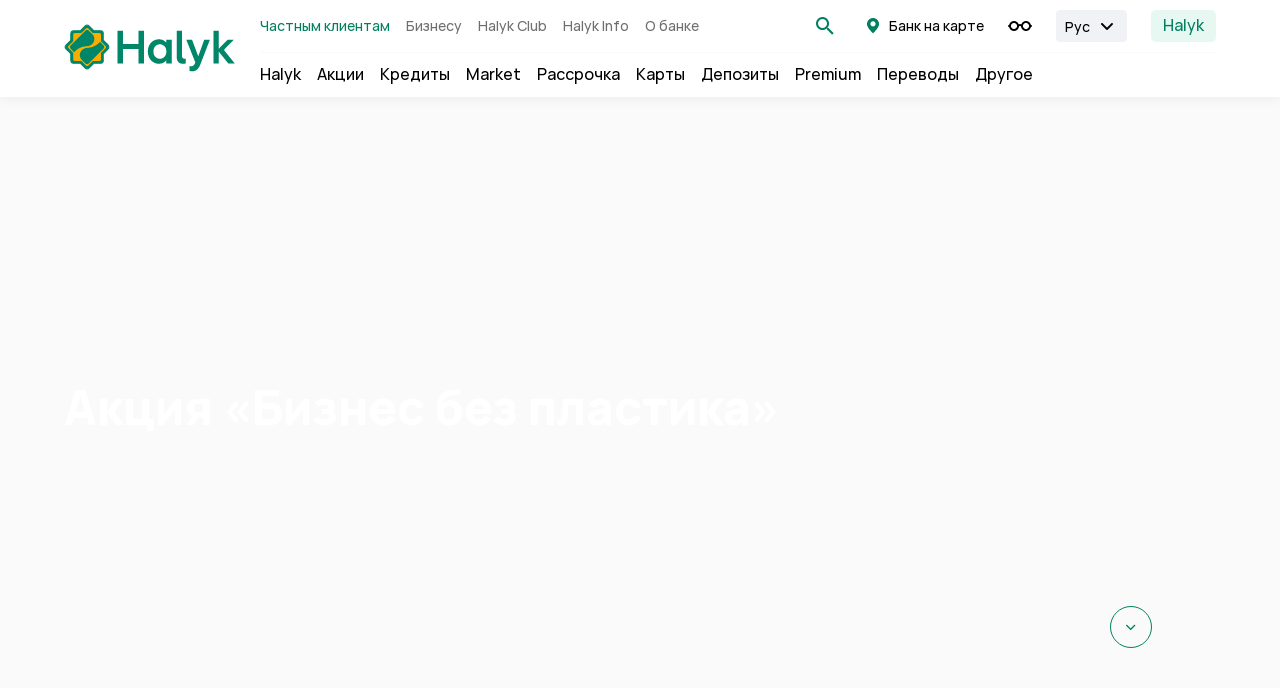

--- FILE ---
content_type: text/html; charset=UTF-8
request_url: https://halykbank.kz/card-digital
body_size: 40076
content:
<!doctype html>
<html lang="ru" >

<head>
    <meta charset="utf-8">
<link rel="apple-touch-icon" sizes="180x180" href="https://halykbank.kz/themes/halyk/assets/favicon/apple-touch-icon.png">
<link rel="icon" type="image/png" sizes="32x32" href="https://halykbank.kz/themes/halyk/assets/favicon/favicon-32x32.png">
<link rel="icon" type="image/png" sizes="16x16" href="https://halykbank.kz/themes/halyk/assets/favicon/favicon-16x16.png">
<link rel="manifest" href="https://halykbank.kz/themes/halyk/assets/favicon/site.webmanifest">
<link rel="mask-icon" href="https://halykbank.kz/themes/halyk/assets/favicon/safari-pinned-tab.svg" color="#00805f">
<meta name="msapplication-TileColor" content="#ffffff">
<meta name="theme-color" content="#ffffff">
<meta name="HandheldFriendly" content="true">
<meta name="viewport" content="user-scalable=no, initial-scale=1.0, maximum-scale=1.0, width=device-width">
<meta name="apple-mobile-web-app-capable" content="yes">
<meta name="apple-mobile-web-app-status-bar-style" content="black-translucent">



<link rel="preload" as="style" href="https://halykbank.kz/themes/halyk/assets/static/css/fonts.css?ver=2"/>
<link rel="preload" href="https://halykbank.kz/themes/halyk/assets/fonts/Manrope-ExtraLight.woff2" as="font" crossorigin/>
<link rel="preload" href="https://halykbank.kz/themes/halyk/assets/fonts/Manrope-Regular.woff2" as="font" crossorigin/>
<link rel="preload" href="https://halykbank.kz/themes/halyk/assets/fonts/Manrope-Bold.woff2" as="font" crossorigin/>
<link rel="preload" href="https://halykbank.kz/themes/halyk/assets/fonts/Manrope-SemiBold.woff2" as="font" crossorigin/>
<link rel="preload" href="https://halykbank.kz/themes/halyk/assets/fonts/Manrope-ExtraBold.woff2" as="font" crossorigin/>
<link rel="preload" href="https://halykbank.kz/themes/halyk/assets/fonts/Manrope-Medium.woff2" as="font" crossorigin/>
<link rel="preload" href="https://halykbank.kz/themes/halyk/assets/fonts/Manrope-Light.woff2" as="font" crossorigin/>
<link rel="preconnect" href="https://back.halykbank.kz" />

<link rel="preconnect" href="https://fonts.googleapis.com">
<link rel="preconnect" href="https://fonts.gstatic.com" crossorigin>
<link href="https://fonts.googleapis.com/css2?family=Manrope:wght@200..800&display=swap" rel="stylesheet">

<link rel="stylesheet" media="screen" href="https://halykbank.kz/themes/halyk/assets/static/css/fonts.css?ver=2"/>
<link rel="stylesheet" media="screen" href="https://halykbank.kz/themes/halyk/assets/css/app.css?v=1768899785"/>    <link rel="stylesheet" href="https://halykbank.kz/plugins/renatio/formbuilder/assets/css/form.css?v=1" />
    <title>Акция «Бизнес без пластика»</title>
<meta name="title" content="Акция «Бизнес без пластика»">
<meta name="description" content="Совершайте оплаты корпоративной картой Halyk Bank и выигрывайте 500 000 тенге каждую неделю">
<meta name="keywords" content="акция halyk bank, бизнес без пластика, акция бизнес без пластика, акция для юр лиц">
<link rel="canonical" href="https://halykbank.kz/card-digital">
<meta name="robots" content="index, follow">



    <meta property="og:title" content="Акция «Бизнес без пластика»">
    <meta property="og:description" content="Совершайте оплаты корпоративной картой Halyk Bank и выигрывайте 500 000 тенге каждую неделю">
    <meta property="og:site_name" content="">
    <meta property="og:url" content="https://halykbank.kz/card-digital">

    
    
    
    <meta name="twitter:description" content="Совершайте оплаты корпоративной картой Halyk Bank и выигрывайте 500 000 тенге каждую неделю">
    <meta name="twitter:title" content="Акция «Бизнес без пластика»">
                <!-- Google Tag Manager -->
<script>(function(w,d,s,l,i){w[l]=w[l]||[];w[l].push({'gtm.start':
new Date().getTime(),event:'gtm.js'});var f=d.getElementsByTagName(s)[0],
j=d.createElement(s),dl=l!='dataLayer'?'&l='+l:'';j.async=true;j.src=
'https://www.googletagmanager.com/gtm.js?id='+i+dl;f.parentNode.insertBefore(j,f);
})(window,document,'script','dataLayer','GTM-T6RDJR5');</script>
<!-- End Google Tag Manager -->

<meta name="yandex-verification" content="07bffae07e6c675c" />
<meta name="google-site-verification" content="50ROLplgZoResSNdi_ysASaZiSobPge3y8qiDvZuwRw" />
    
    
                    <link rel="alternate" hreflang="en" href="https://halykbank.kz/en/card-digital"/>
        <link rel="alternate" hreflang="kk" href="https://halykbank.kz/kz/card-digital"/>
        <link rel="alternate" hreflang="x-default" href="https://halykbank.kz/card-digital"/>
    </head>

<body data-template="landing" data-twig="/:slug" >
<!--[if lt IE 10]>
<p class="browserupgrade">
    You are using an <strong>outdated</strong> browser.
    Please <a href="http://browsehappy.com/">upgrade your browser</a> to improve your experience.
</p>
<![endif]-->
<!-- .wrapper -->
<div class="wrapper">
    <div class="wrapper-in">
                <!-- .header -->
<header class="fixed inset-x-0 z-50 top-0 bg-white dark:bg-dark">
    <div class="py-4" x-data="bvi()" x-cloak x-show="visible">
  <div class="container">
    <div class="flex items-center justify-between <md:flex-col <md:items-start">
      <div class="inline-flex items-center uppercase <md:justify-between <md:w-full <md:mb-4">
        <div class="text-lg font-semibold mr-4">РАЗМЕР ШРИФТА:</div>
        <div class="inline-flex">
          <a href="#" @click.prevent="font = 16" :class="{'bg-gray-800 text-white': font == 16}" class="not-hf w-10 h-10 flex-xy">A</a>
          <a href="#" @click.prevent="font = 18" :class="{'bg-gray-800 text-white': font == 18}" class="not-hf w-10 h-10 flex-xy text-lg">A</a>
          <a href="#" @click.prevent="font = 20" :class="{'bg-gray-800 text-white': font == 20}" class="not-hf w-10 h-10 flex-xy text-xl">A</a>
        </div>
      </div>
      <div class="inline-flex items-center uppercase <md:justify-between <md:w-full <md:mb-4">
        <div class="text-lg font-semibold mr-4">ЦВЕТ САЙТА:</div>
        <div class="inline-flex not-dark">
          <a href="#" @click.prevent="white()" :class="{'shadow-md': cl == 'white'}" class="not-hf w-10 h-10 flex-xy bg-white text-black">Ц</a>
          <a href="#" @click.prevent="black()" :class="{'shadow-md': cl == 'black'}" class="not-hf w-10 h-10 flex-xy text-lg bg-black text-white">Ц</a>
          <a href="#" @click.prevent="multi()" :class="{'shadow-md': cl == 'multi'}" class="not-hf w-10 h-10 flex-xy text-xl bg-primary text-white">Ц</a>
        </div>
      </div>
      <div class="inline-flex items-center uppercase text-sm <md:mb-4 _js-bvi-filter">
        <div>
          <label class="checkbox">
            <input type="checkbox" name="asd" x-model="hideImg" checked="" >
            <div class="checkbox-inner">
              <span>ПОКАЗЫВАТЬ ИЗОБРАЖЕНИЯ</span>
            </div>
          </label>
          <a href="#"
            class="inline-flex items-center justify-center text-sm"
            @click="$store.modal.show({ name: '.modal-bvi', event: $event })"
          >
            <span class="mr-1.5 text-primary text-[24px]"><i class="icon icon-volume"></i></span>
            Голосовой помощник
          </a>
        </div>
      </div>
      <div class="inline-flex items-center uppercase  <md:w-full _js-bvi-filter">
        <a href="#" @click.prevent="$store.bvi.toggle()" class="btn btn-hollow <md:w-full">ОБЫЧНАЯ ВЕРСИЯ</a>
      </div>
    </div>
  </div>
</div>

<div class="modal modal-bvi _js-bvi-filter"
  x-data
    x-show.transition.opacity.duration.500ms="$store.modal.isOpened.includes('.modal-bvi')"
  x-cloak
>
  <div class="modal-dialog max-w-[768px]">
    <div class="modal-content">
      <div class="modal-header">
        <button type="button" class="close" @click="$store.modal.hide({ name: '.modal-bvi', event: $event })"><span><i class="icon icon-close"></i></span></button>
      </div>
      <div class="modal-body p-6">
        <div class="text-3xl font-semibold pb-3 mb-6 border-b border-black">Голосовой помощник</div>
        <div class="content-inner-editer">
          <p>на сайте присутствует голосовой помощник</p>
          <p>вам необходимо выделить текст и нажать на кнопку громкости</p>
        </div>
      </div>
    </div>
  </div>
</div>    

<div class="shadow-md dark:shadow-[0_4px_4px_0_rgba(65,65,65,0.25)] <md:hidden _js-bvi-filter">
    <div class="container">
      <div class="flex items-center -gw">
        <div class="w-2/12 gw">
          <a href="https://halykbank.kz/ru">
                            <img src="https://halykbank.kz/storage/app/uploads/public/694/ae5/6e7/694ae56e7f88c695147782.svg" alt="logo">
                        </a>
        </div>
        <div class="w-10/12 gw">
          <div class="flex items-center justify-between border-b border-gray-50 py-2.5 dark:border-dark-200">
            <div class="">
<!-- nav-main -->
<div class="text-sm text-gray-600 whitespace-nowrap dark:text-white">
    <ul class="flex -mx-2">
                          <li class="px-2"><a href="https://halykbank.kz/ru" class=" text-primary dark:text-hb ">Частным клиентам</a></li>
                                    <li class="px-2"><a href="https://halykbank.kz/business" class="">Бизнесу</a></li>
                                    <li class="px-2"><a href="https://halykbank.kz/halykclub/page/halyk-club" class="">Halyk Club</a></li>
                                    <li class="px-2"><a href="https://halykbank.kz/knowledge_base" class="">Halyk Info</a></li>
                                                    <li class="px-2"><a href="https://halykbank.kz/about/press_center" class="">О банке</a></li>
                    </ul>
</div><!-- end nav-main -->
</div>
            <div class="flex items-center">

              <div class="mr-6 inline-flex items-center justify-center" x-data="{openSearch: false}">
                <a href="#" class=" inline-flex items-center justify-center text-primary text-[24px]"   @click="openSearch = !openSearch">
                    <i class="icon icon-search"></i>
                </a>
                <div class="absolute top-full inset-x-0 z-50 " x-show="openSearch" x-cloak>
  <div class="absolute bottom-full inset-x-0 h-9"></div>
  <div class="absolute top-0 inset-x-0 h-screen bg-black/50"></div>
  <div class="container mt-2 relative z-[1] " @click.outside="openSearch = false">
    <div class="rounded-3xl bg-white p-10">
      <form action="https://halykbank.kz/search" method="get" class="flex">
        <div class="form-group mb-0 w-full" x-data="{search: ''}">
          <label class="form-group-wrap pb-0">
            <button type="submit"
              class="absolute inset-y-0 left-0 pl-3 inline-flex items-center justify-center text-primary text-[24px]">
              <i class="icon icon-search"></i></button>
            <div @click.prevent="search = ''"
              class="absolute inset-y-0 right-0 pr-3 inline-flex items-center justify-center text-primary text-[24px] cursor-pointer"
              x-show="search.length > 1">
              <i class="icon icon-close-sm"></i></div>
            <input type="text" class="form-control h-12 text-lg py-[13px] px-[44px] bg-[#efefef] border-transparent  placeholder-shown:placeholder:!text-opacity-100"
              name="q" placeholder="Поиск" x-model="search">
          </label>
        </div>
         <div class="ml-4">
           <button type="submit"
            class="btn btn-primary px-6 py-[11px] text-lg  rounded-lg">Найти</button>
         </div>
      </form>
    </div>
  </div>
</div>              </div>
              <div class="inline-flex items-center">
  <a href="https://halykbank.kz/map/atm" class="inline-flex items-center text-sm">
    <span class="mr-1 text-primary dark:text-hb"><svg width="24" height="24" viewBox="0 0 24 24" fill="none" xmlns="http://www.w3.org/2000/svg">
<g id="Frame 58">
<path id="pin" fill-rule="evenodd" clip-rule="evenodd" d="M17.8585 11.3622V11.3151C17.9528 10.8913 18 10.4517 18 9.99651C18 6.6843 15.2949 4 11.9921 4C8.68938 4 6 6.7 6 9.99651C6 10.4047 6.04718 10.8128 6.12582 11.2209C6.14155 11.2523 6.14155 11.268 6.14155 11.2994C6.73919 13.968 10.671 18.0808 12.0079 19.4151C13.3447 18.0808 17.2608 13.968 17.8585 11.3622ZM9.42578 9.83994C9.42578 8.42594 10.5758 7.26147 12.0091 7.26147C13.4425 7.26147 14.5925 8.40931 14.5925 9.83994C14.5925 11.2706 13.4258 12.4184 12.0091 12.4184C10.5925 12.4184 9.42578 11.2539 9.42578 9.83994Z" fill="currentColor"/>
</g>
</svg>
</span>
    Банк на карте
  </a>
</div>              <div class="mx-6 inline-flex items-center">
                <a href="#" class="inline-flex items-center text-sm" x-data @click.prevent="$store.bvi.toggle()">
                  <svg width="24" height="24" viewBox="0 0 24 24" fill="none" xmlns="http://www.w3.org/2000/svg">
<path d="M10 12.0131C11.105 10.6801 12.895 10.6801 14 12.0131" stroke="currentColor" stroke-width="2" stroke-linecap="round" stroke-linejoin="round"/>
<path d="M8.82842 9.17157C10.3905 10.7337 10.3905 13.2663 8.82842 14.8284C7.26632 16.3905 4.73366 16.3905 3.17157 14.8284C1.60947 13.2663 1.60947 10.7337 3.17157 9.17157C4.73368 7.60947 7.26633 7.60947 8.82842 9.17157" stroke="currentColor" stroke-width="2" stroke-linecap="round" stroke-linejoin="round"/>
<path d="M20.8284 9.17157C22.3905 10.7337 22.3905 13.2663 20.8284 14.8284C19.2663 16.3905 16.7337 16.3905 15.1716 14.8284C13.6095 13.2663 13.6095 10.7337 15.1716 9.17157C16.7337 7.60947 19.2663 7.60947 20.8284 9.17157" stroke="currentColor" stroke-width="2" stroke-linecap="round" stroke-linejoin="round"/>
<path d="M2 12H1" stroke="currentColor" stroke-width="2" stroke-linecap="round" stroke-linejoin="round"/>
<path d="M23 12H22" stroke="currentColor" stroke-width="2" stroke-linecap="round" stroke-linejoin="round"/>
</svg>
                </a>
              </div>
                            <div class="inline-flex items-center mr-6"><div class="relative" x-data="{isOpen: false}">
    <div class="dark:bg-dark-200 bg-gray-100 rounded flex items-center py-1 pl-2 cursor-pointer border border-solid border-transparent border-b-0
  pr-8 h-8" @click="isOpen = !isOpen"
         :class="{' !border-gray-100 rounded-b-none dark:!border-white': isOpen}">
        <div class="text-sm pr-1">Рус</div>
        <span
            class=" absolute right-2 top-1/2 transform -translate-y-1/2  duration-200 ease-in-out  w-6 h-6"
            :class="{'rotate-180': isOpen}">
                    <svg width="24" height="24" viewBox="0 0 24 24" fill="none" xmlns="http://www.w3.org/2000/svg">
<path d="M17 10L12 15L7 10" stroke="currentColor" stroke-width="2" stroke-linecap="round" stroke-linejoin="round"/>
</svg>
            </span>
    </div>
    <ul class="dark:bg-dark-200 bg-gray-100 dark:border-white absolute top-full inset-x-0 border border-solid border-gray-100 border-t-0 rounded-b px-2 pb-2 z-[100] <md:pb-[5px]"
        x-cloak x-show="isOpen">
                                        <li class="text-sm  mt-1 mb-1.5 last:mb-0">
            <a href="https://halykbank.kz/kz/card-digital">Қаз</a>
        </li>
                                        <li class="text-sm  mt-1 mb-1.5 last:mb-0">
            <a href="https://halykbank.kz/en/card-digital">Eng</a>
        </li>
            </ul>
</div></div>
                            <a href="https://homebank.kz/" class="inline-flex items-center h-[32px] px-3 bg-green-50 text-primary rounded-[5px] dark:bg-dark-200 dark:text-white">Halyk</a>
                          </div>
          </div>
          <div class="flex items-center justify-between py-1.5 <md:h-auto h-[44px]">
            <div class="">
              <div class="">    
<div class="">
    <div class="flex -mx-2">
                        <div class="px-2 group _css-hover-group " >
            <a href="https://halykbank.kz/homebank" class="block relative rounded-md py-1 px-1.5 -mx-1.5 group-hover:text-primary
                            ">
                Halyk
                <span class="absolute inset-x-0 top-full h-[12px]"></span>
                <span class="bg-primary absolute inset-x-0 h-[3px] bottom-[-8px] opacity-0 group-hover:opacity-100"></span>
            </a>
                    </div>
                                <div class="px-2 group _css-hover-group " >
            <a href="https://halykbank.kz/promo" class="block relative rounded-md py-1 px-1.5 -mx-1.5 group-hover:text-primary
                            ">
                Акции
                <span class="absolute inset-x-0 top-full h-[12px]"></span>
                <span class="bg-primary absolute inset-x-0 h-[3px] bottom-[-8px] opacity-0 group-hover:opacity-100"></span>
            </a>
                    </div>
                                <div class="px-2 group _css-hover-group " >
            <a href="https://halykbank.kz/credits" class="block relative rounded-md py-1 px-1.5 -mx-1.5 group-hover:text-primary
                            ">
                Кредиты
                <span class="absolute inset-x-0 top-full h-[12px]"></span>
                <span class="bg-primary absolute inset-x-0 h-[3px] bottom-[-8px] opacity-0 group-hover:opacity-100"></span>
            </a>
                        <div class="absolute top-full inset-x-0 z-50  _css-hover-group-sub">
                <div class="absolute top-0 inset-x-0 h-screen bg-black/50"
                                ></div>
                <div class="container mt-2 relative z-[1] ">
                    <div class="-mx-10 rounded-3xl bg-white p-10 dark:bg-dark">
                        <div class="flex flex-wrap -gw">
                                                                                            <div class="w-3/12 gw">
                                                                        <div class="mb-8 last:mb-0">
                                                                                                                        <a href="https://halykbank.kz/credits/onlajn-kredit" class="text-lg block font-bold pb-3 mb-3 border-b  border-[#E8E8E8]">Онлайн-кредит</a>
                                                                                                                                                                <a href="https://halykbank.kz/credit/air-astana" class="text-sm block mb-3 last:mb-0">Онлайн-кредит в Air Astana</a>
                                                                            </div>
                                                                        <div class="mb-8 last:mb-0">
                                                                                                                                                                                                        <a href="https://halykbank.kz/credit/credit-moskommercbank" class="text-lg block font-bold pb-3 mb-3 border-b  border-[#E8E8E8]">Информация по кредитам для клиентов КБ «Москоммерцбанк» (АО)</a>
                                                                                                                                                                <a href="https://halykbank.kz/credit/credit-moskommercbank" class="text-sm block mb-3 last:mb-0">Информация по кредитам для клиентов КБ «Москоммерцбанк» (АО)</a>
                                                                            </div>
                                                                    </div>
                                                                <div class="w-3/12 gw">
                                                                        <div class="mb-8 last:mb-0">
                                                                                                                        <a href="https://halykbank.kz/credits/loans" class="text-lg block font-bold pb-3 mb-3 border-b  border-[#E8E8E8]">Кредиты наличными</a>
                                                                                                                                                                <a href="https://halykbank.kz/credit/refinans" class="text-sm block mb-3 last:mb-0">Рефинансирование</a>
                                                                                                                                                                <a href="https://halykbank.kz/credit/bez-zaloga" class="text-sm block mb-3 last:mb-0">До 8 000 000 ₸ кредит без залога</a>
                                                                                                                                                                <a href="https://halykbank.kz/credit/na-neotlozhnye-nuzhdy" class="text-sm block mb-3 last:mb-0">Кредит на потребительские цели</a>
                                                                            </div>
                                                                        <div class="mb-8 last:mb-0">
                                                                                                                        <a href="https://halykbank.kz/credits/avtocredit" class="text-lg block font-bold pb-3 mb-3 border-b  border-[#E8E8E8]">Автокредит</a>
                                                                                                                                                                <a href="https://halykbank.kz/credit/v-salonah-partnerah" class="text-sm block mb-3 last:mb-0">Цифровой автокредит</a>
                                                                                                                                                                <a href="https://halykbank.kz/credit/lgotnoe-avtokreditovanie" class="text-sm block mb-3 last:mb-0">Автокредит льготный (БРК)</a>
                                                                            </div>
                                                                    </div>
                                                                <div class="w-3/12 gw">
                                                                        <div class="mb-8 last:mb-0">
                                                                                                                        <a href="https://halykbank.kz/credits/ipoteka" class="text-lg block font-bold pb-3 mb-3 border-b  border-[#E8E8E8]">Ипотека</a>
                                                                                                                                                                <a href="https://halykbank.kz/credit/cifrovaya-ipoteka" class="text-sm block mb-3 last:mb-0">Цифровая ипотека</a>
                                                                                                                                                                <a href="https://halykbank.kz/credit/7-20-25" class="text-sm block mb-3 last:mb-0">Программа ипотечного жилищного кредитования «7-20-25»</a>
                                                                                                                                                                <a href="https://halykbank.kz/credit/stroi-ot-partnera" class="text-sm block mb-3 last:mb-0">Строящееся жилье от партнера застройщика</a>
                                                                            </div>
                                                                        <div class="mb-8 last:mb-0">
                                                                                                                                                                                                        <a href="https://halykbank.kz/credit/uregulirovanie-problemnoj-zadolzhennosti" class="text-lg block font-bold pb-3 mb-3 border-b  border-[#E8E8E8]">Урегулирование проблемной задолженности</a>
                                                                                                                                                                <a href="https://halykbank.kz/credit/uregulirovanie-problemnoj-zadolzhennosti" class="text-sm block mb-3 last:mb-0">Урегулирование проблемной задолженности</a>
                                                                            </div>
                                                                    </div>
                                                                                                                    <div class="w-3/12 gw ml-auto">
                                <div class="">
                                    <div class="h-full border border-gray-100 bg-gray-50 rounded-xl flex flex-col dark:bg-dark-200  dark:border-dark-200">
                                                                                <div class=""><img src="https://halykbank.kz/storage/app/media/Submenu/Credit_submenu_2.png" class="rounded-t-xl" alt=""></div>
                                                                                <div class="p-4 flex-3 flex flex-col justify-between">
                                            <div class="mb-3">
                                                <div class="text-lg font-semibold mb-3">Кредит без залога</div>
                                                <div class="text-sm text-gray-600 min-h-90px dark:text-dark-70">До 7 000 000 ₸ без залога!</div>
                                            </div>
                                                                                        <div class="">
                                                <a href="https://halykbank.kz/credit/bez-zaloga" class="btn btn-green-light">Подробнее</a>
                                            </div>
                                                                                    </div>
                                    </div>
                                </div>
                            </div>
                                                    </div>
                    </div>
                </div>
            </div>
                    </div>
                                <div class="px-2 group _css-hover-group " >
            <a href="https://halykbank.kz/market" class="block relative rounded-md py-1 px-1.5 -mx-1.5 group-hover:text-primary
                            ">
                Market
                <span class="absolute inset-x-0 top-full h-[12px]"></span>
                <span class="bg-primary absolute inset-x-0 h-[3px] bottom-[-8px] opacity-0 group-hover:opacity-100"></span>
            </a>
                    </div>
                                <div class="px-2 group _css-hover-group " >
            <a href="https://halykbank.kz/instalments" class="block relative rounded-md py-1 px-1.5 -mx-1.5 group-hover:text-primary
                            ">
                Рассрочка
                <span class="absolute inset-x-0 top-full h-[12px]"></span>
                <span class="bg-primary absolute inset-x-0 h-[3px] bottom-[-8px] opacity-0 group-hover:opacity-100"></span>
            </a>
                        <div class="absolute top-full inset-x-0 z-50  _css-hover-group-sub">
                <div class="absolute top-0 inset-x-0 h-screen bg-black/50"
                                ></div>
                <div class="container mt-2 relative z-[1] ">
                    <div class="-mx-10 rounded-3xl bg-white p-10 dark:bg-dark">
                        <div class="flex flex-wrap -gw">
                                                                                            <div class="w-3/12 gw">
                                                                        <div class="mb-8 last:mb-0">
                                                                                                                        <a href="https://halykbank.kz/instalments/online-rassrochka" class="text-lg block font-bold pb-3 mb-3 border-b  border-[#E8E8E8]">Онлайн-рассрочка</a>
                                                                                                                                                                                                                                                <a href="https://halykbank.kz/credit/rassrochka-td" class="text-sm block mb-3 last:mb-0">Онлайн-рассрочка в Technodom</a>
                                                                                                                                                                                                                                                <a href="https://halykbank.kz/credit/rassrochka-sulpak" class="text-sm block mb-3 last:mb-0">Онлайн-рассрочка в Sulpak</a>
                                                                                                                                                                <a href="https://halykbank.kz/instalment/mechta" class="text-sm block mb-3 last:mb-0">Онлайн-рассрочка в Mechta.kz</a>
                                                                                                                                                                <a href="https://halykbank.kz/instalment/rassrochka-alser" class="text-sm block mb-3 last:mb-0">Онлайн-рассрочка в Alser</a>
                                                                                                                                                                <a href="https://halykbank.kz/instalment/rassrochka-evrika" class="text-sm block mb-3 last:mb-0">Онлайн-рассрочка в Evrika</a>
                                                                                                                                                                <a href="https://halykbank.kz/instalment/rassrochka-viled" class="text-sm block mb-3 last:mb-0">Онлайн-рассрочка в Viled</a>
                                                                            </div>
                                                                    </div>
                                                                <div class="w-3/12 gw">
                                                                        <div class="mb-8 last:mb-0">
                                                                                                                                                                                                        <a href="https://halykbank.kz/instalment/homebank-rassrochka" class="text-lg block font-bold pb-3 mb-3 border-b  border-[#E8E8E8]">Halyk Рассрочка</a>
                                                                                                                                                                <a href="https://halykbank.kz/instalment/homebank-rassrochka" class="text-sm block mb-3 last:mb-0">Halyk Рассрочка</a>
                                                                            </div>
                                                                    </div>
                                                                <div class="w-3/12 gw">
                                                                    </div>
                                                                                                                    <div class="w-3/12 gw ml-auto">
                                <div class="">
                                    <div class="h-full border border-gray-100 bg-gray-50 rounded-xl flex flex-col dark:bg-dark-200  dark:border-dark-200">
                                                                                <div class=""><img src="https://halykbank.kz/storage/app/media/Submenu/Rassrochka_submenu.png" class="rounded-t-xl" alt=""></div>
                                                                                <div class="p-4 flex-3 flex flex-col justify-between">
                                            <div class="mb-3">
                                                <div class="text-lg font-semibold mb-3">Рассрочка</div>
                                                <div class="text-sm text-gray-600 min-h-90px dark:text-dark-70">Без процентов и переплат!</div>
                                            </div>
                                                                                        <div class="">
                                                <a href="https://halykbank.kz/instalment/homebank-rassrochka" class="btn btn-green-light">Подробнее</a>
                                            </div>
                                                                                    </div>
                                    </div>
                                </div>
                            </div>
                                                    </div>
                    </div>
                </div>
            </div>
                    </div>
                                <div class="px-2 group _css-hover-group " >
            <a href="https://halykbank.kz/cards" class="block relative rounded-md py-1 px-1.5 -mx-1.5 group-hover:text-primary
                            ">
                Карты
                <span class="absolute inset-x-0 top-full h-[12px]"></span>
                <span class="bg-primary absolute inset-x-0 h-[3px] bottom-[-8px] opacity-0 group-hover:opacity-100"></span>
            </a>
                        <div class="absolute top-full inset-x-0 z-50  _css-hover-group-sub">
                <div class="absolute top-0 inset-x-0 h-screen bg-black/50"
                                ></div>
                <div class="container mt-2 relative z-[1] ">
                    <div class="-mx-10 rounded-3xl bg-white p-10 dark:bg-dark">
                        <div class="flex flex-wrap -gw">
                                                                                            <div class="w-3/12 gw">
                                                                        <div class="mb-8 last:mb-0">
                                                                                                                        <a href="https://halykbank.kz/cards/debetovye-karty" class="text-lg block font-bold pb-3 mb-3 border-b  border-[#E8E8E8]">Дебетовые карты</a>
                                                                                                                                                                <a href="https://halykbank.kz/card/digital" class="text-sm block mb-3 last:mb-0">Цифровая карта Halyk Bonus Digital</a>
                                                                                                                                                                <a href="https://halykbank.kz/card/visa-gold-sinooil" class="text-sm block mb-3 last:mb-0">Цифровая карта Sinooil Digital</a>
                                                                                                                                                                <a href="https://halykbank.kz/card/easy-digital" class="text-sm block mb-3 last:mb-0">Карта Halyk Easy</a>
                                                                                                                                                                <a href="https://halykbank.kz/card/special" class="text-sm block mb-3 last:mb-0">Специальная карта для пособий</a>
                                                                                                                                                                <a href="https://halykbank.kz/card/visa-signature-new" class="text-sm block mb-3 last:mb-0">Visa Signature</a>
                                                                                                                                                                <a href="https://halykbank.kz/card/mastercard-worldelite-new" class="text-sm block mb-3 last:mb-0">Mastercard World Elite</a>
                                                                                                                                                                <a href="https://halykbank.kz/card/visa-infinite-ultra" class="text-sm block mb-3 last:mb-0">Visa Infinite Ultra</a>
                                                                                                                                                                <a href="https://halykbank.kz/card/mastercard-worldelite-imperial" class="text-sm block mb-3 last:mb-0">Mastercard World Elite Imperial</a>
                                                                            </div>
                                                                        <div class="mb-8 last:mb-0">
                                                                                                                                                                                                        <a href="https://halykbank.kz/card/dostavka" class="text-lg block font-bold pb-3 mb-3 border-b  border-[#E8E8E8]">Бесплатная доставка</a>
                                                                                                                                                                                                                                                <a href="https://halykbank.kz/card/dostavka" class="text-sm block mb-3 last:mb-0">Бесплатная доставка</a>
                                                                            </div>
                                                                        <div class="mb-8 last:mb-0">
                                                                                                                                                                                                        <a href="https://halykbank.kz/business/card/onlajn-zarplatnyj-proekt" class="text-lg block font-bold pb-3 mb-3 border-b  border-[#E8E8E8]">Зарплатный проект</a>
                                                                                                                                                                                                                                                <a href="https://halykbank.kz/business/card/onlajn-zarplatnyj-proekt" class="text-sm block mb-3 last:mb-0">Зарплатный проект</a>
                                                                            </div>
                                                                    </div>
                                                                <div class="w-3/12 gw">
                                                                        <div class="mb-8 last:mb-0">
                                                                                                                        <a href="https://halykbank.kz/cards/kreditnye-karty" class="text-lg block font-bold pb-3 mb-3 border-b  border-[#E8E8E8]">Кредитные карты</a>
                                                                                                                                                                <a href="https://halykbank.kz/card/mycard" class="text-sm block mb-3 last:mb-0">My!Card</a>
                                                                                                                                                                <a href="https://halykbank.kz/card/black-premium" class="text-sm block mb-3 last:mb-0">Black Premium</a>
                                                                                                                                                                <a href="https://halykbank.kz/card/infinite" class="text-sm block mb-3 last:mb-0">Infinite</a>
                                                                            </div>
                                                                        <div class="mb-8 last:mb-0">
                                                                                                                                                                                                        <a href="https://halykbank.kz/card/zayavka" class="text-lg block font-bold pb-3 mb-3 border-b  border-[#E8E8E8]">Заявка по банкоматам и терминалам</a>
                                                                                                                                                                <a href="https://halykbank.kz/card/zayavka" class="text-sm block mb-3 last:mb-0">Заявка по банкоматам и терминалам</a>
                                                                            </div>
                                                                    </div>
                                                                <div class="w-3/12 gw">
                                                                        <div class="mb-8 last:mb-0">
                                                                                                                        <a href="https://halykbank.kz/cards/platezhi-smartfonami" class="text-lg block font-bold pb-3 mb-3 border-b  border-[#E8E8E8]">Оплата смартфоном</a>
                                                                                                                                                                <a href="https://halykbank.kz/card/google-pay" class="text-sm block mb-3 last:mb-0">Google Pay</a>
                                                                                                                                                                <a href="https://halykbank.kz/card/apple-pay" class="text-sm block mb-3 last:mb-0">Apple Pay</a>
                                                                                                                                                                <a href="https://halykbank.kz/card/samsung-pay" class="text-sm block mb-3 last:mb-0">Samsung Pay</a>
                                                                            </div>
                                                                        <div class="mb-8 last:mb-0">
                                                                                                                        <a href="https://halykbank.kz/cards/poleznoe-o-kartah" class="text-lg block font-bold pb-3 mb-3 border-b  border-[#E8E8E8]">Полезное о картах</a>
                                                                                                                                                                <a href="https://halykbank.kz/card/3d-securesecure-code" class="text-sm block mb-3 last:mb-0">3D Secure Для Оплаты Онлайн</a>
                                                                                                                                                                <a href="https://halykbank.kz/card/doverennyj-nomer" class="text-sm block mb-3 last:mb-0">Доверенный номер</a>
                                                                                                                                                                <a href="https://halykbank.kz/card/epin" class="text-sm block mb-3 last:mb-0">Установка и смена PIN кода</a>
                                                                                                                                                                <a href="https://halykbank.kz/card/push" class="text-sm block mb-3 last:mb-0">Push-уведомления</a>
                                                                            </div>
                                                                    </div>
                                                                                                                    <div class="w-3/12 gw ml-auto">
                                <div class="">
                                    <div class="h-full border border-gray-100 bg-gray-50 rounded-xl flex flex-col dark:bg-dark-200  dark:border-dark-200">
                                                                                <div class=""><img src="https://halykbank.kz/storage/app/media/Submenu/Card_submenu.jpg" class="rounded-t-xl" alt=""></div>
                                                                                <div class="p-4 flex-3 flex flex-col justify-between">
                                            <div class="mb-3">
                                                <div class="text-lg font-semibold mb-3">Бесплатная доставка</div>
                                                <div class="text-sm text-gray-600 min-h-90px dark:text-dark-70">3 простых шага для получения карты в приложении Halyk. Закажите карту онлайн и пользуйтесь всеми преимуществами</div>
                                            </div>
                                                                                        <div class="">
                                                <a href="https://halykbank.kz/card/dostavka" class="btn btn-green-light">Подробнее</a>
                                            </div>
                                                                                    </div>
                                    </div>
                                </div>
                            </div>
                                                    </div>
                    </div>
                </div>
            </div>
                    </div>
                                <div class="px-2 group _css-hover-group " >
            <a href="https://halykbank.kz/deposits" class="block relative rounded-md py-1 px-1.5 -mx-1.5 group-hover:text-primary
                            ">
                Депозиты
                <span class="absolute inset-x-0 top-full h-[12px]"></span>
                <span class="bg-primary absolute inset-x-0 h-[3px] bottom-[-8px] opacity-0 group-hover:opacity-100"></span>
            </a>
                        <div class="absolute top-full inset-x-0 z-50  _css-hover-group-sub">
                <div class="absolute top-0 inset-x-0 h-screen bg-black/50"
                                ></div>
                <div class="container mt-2 relative z-[1] ">
                    <div class="-mx-10 rounded-3xl bg-white p-10 dark:bg-dark">
                        <div class="flex flex-wrap -gw">
                                                                                            <div class="w-3/12 gw">
                                                                        <div class="mb-8 last:mb-0">
                                                                                                                        <a href="https://halykbank.kz/deposit/srochnye-vklady" class="text-lg block font-bold pb-3 mb-3 border-b  border-transparent">Онлайн Депозиты в Halyk Bank</a>
                                                                            </div>
                                                                    </div>
                                                                <div class="w-3/12 gw">
                                                                        <div class="mb-8 last:mb-0">
                                                                                                                        <a href="https://halykbank.kz/deposit/obrazovatelnyj" class="text-lg block font-bold pb-3 mb-3 border-b  border-transparent">Образовательный вклад AQYL</a>
                                                                            </div>
                                                                    </div>
                                                                <div class="w-3/12 gw">
                                                                        <div class="mb-8 last:mb-0">
                                                                                                                        <a href="https://halykbank.kz/deposit/garantirovanie-vseh-vkladov" class="text-lg block font-bold pb-3 mb-3 border-b  border-transparent">Гарантирование депозитов</a>
                                                                            </div>
                                                                    </div>
                                                                                                                    <div class="w-3/12 gw ml-auto">
                                <div class="">
                                    <div class="h-full border border-gray-100 bg-gray-50 rounded-xl flex flex-col dark:bg-dark-200  dark:border-dark-200">
                                                                                <div class=""><img src="https://halykbank.kz/storage/app/media/Submenu/Deposits_submenu.png" class="rounded-t-xl" alt=""></div>
                                                                                <div class="p-4 flex-3 flex flex-col justify-between">
                                            <div class="mb-3">
                                                <div class="text-lg font-semibold mb-3">Депозиты онлайн</div>
                                                <div class="text-sm text-gray-600 min-h-90px dark:text-dark-70">Откройте онлайн надежный депозит с высокой ставкой</div>
                                            </div>
                                                                                        <div class="">
                                                <a href="https://halykbank.kz/deposit/srochnye-vklady" class="btn btn-green-light">Подробнее</a>
                                            </div>
                                                                                    </div>
                                    </div>
                                </div>
                            </div>
                                                    </div>
                    </div>
                </div>
            </div>
                    </div>
                                <div class="px-2 group _css-hover-group " >
            <a href="https://halykbank.kz/premium" class="block relative rounded-md py-1 px-1.5 -mx-1.5 group-hover:text-primary
                            ">
                Premium
                <span class="absolute inset-x-0 top-full h-[12px]"></span>
                <span class="bg-primary absolute inset-x-0 h-[3px] bottom-[-8px] opacity-0 group-hover:opacity-100"></span>
            </a>
                        <div class="absolute top-full inset-x-0 z-50  _css-hover-group-sub">
                <div class="absolute top-0 inset-x-0 h-screen bg-black/50"
                                ></div>
                <div class="container mt-2 relative z-[1] ">
                    <div class="-mx-10 rounded-3xl bg-white p-10 dark:bg-dark">
                        <div class="flex flex-wrap -gw">
                                                                                                                            <div class="w-3/12 gw">
                                    <div class="mb-8 last:mb-0">
                                        <!-- <a href="https://halykbank.kz/premium/debetovye-karty"
                                                class="text-lg block font-semibold pb-3 mb-3 border-b border-gray-100">
                                            Дебетовые карты
                                        </a> -->
                                        <div class="text-lg block font-semibold pb-3 mb-3 border-b border-gray-100">
                                            Дебетовые карты
                                        </div>
                                                                                                                        <div class="mb-4 last:mb-0">
                                            <!-- <a href="https://halykbank.kz/premium/inner/premium" class="font-semibold mb-3 block">Premium</a> -->
                                            <div class="font-semibold mb-3 block">Premium</div>
                                            <ul class="text-sm">
                                                                                                <li class="mb-3 last:mb-0">
                                                    <a href="/card/black"
                                                    class="block">Visa Signature</a>
                                                </li>
                                                                                                <li class="mb-3 last:mb-0">
                                                    <a href="/card/black"
                                                    class="block">UnionPay Diamond</a>
                                                </li>
                                                                                            </ul>
                                        </div>
                                                                                <div class="mb-4 last:mb-0">
                                            <!-- <a href="https://halykbank.kz/premium/inner/vip" class="font-semibold mb-3 block">VIP</a> -->
                                            <div class="font-semibold mb-3 block">VIP</div>
                                            <ul class="text-sm">
                                                                                                <li class="mb-3 last:mb-0">
                                                    <a href="/card/diamond"
                                                    class="block">Mastercard World Elite</a>
                                                </li>
                                                                                                <li class="mb-3 last:mb-0">
                                                    <a href="/card/diamond"
                                                    class="block">Visa Infinite</a>
                                                </li>
                                                                                                <li class="mb-3 last:mb-0">
                                                    <a href="/card/diamond"
                                                    class="block">UnionPay Asia Prestige Diamond</a>
                                                </li>
                                                                                            </ul>
                                        </div>
                                                                                                                    </div>
                                </div>
                                                                                                                                <div class="w-3/12 gw">
                                    <div class="mb-8 last:mb-0">
                                        <!-- <a href="https://halykbank.kz/premium/kreditnye-karty"
                                                class="text-lg block font-semibold pb-3 mb-3 border-b border-gray-100">
                                            Кредитные карты
                                        </a> -->
                                        <div class="text-lg block font-semibold pb-3 mb-3 border-b border-gray-100">
                                            Кредитные карты
                                        </div>
                                                                                                                        <div class="mb-4 last:mb-0">
                                            <!-- <a href="https://halykbank.kz/premium/inner/premium-credit" class="font-semibold mb-3 block">Premium</a> -->
                                            <div class="font-semibold mb-3 block">Premium</div>
                                            <ul class="text-sm">
                                                                                                <li class="mb-3 last:mb-0">
                                                    <a href="/card/black-premium"
                                                    class="block">Mastercard Black Edition</a>
                                                </li>
                                                                                                <li class="mb-3 last:mb-0">
                                                    <a href="/card/american-express-gold-card"
                                                    class="block">American Express Gold</a>
                                                </li>
                                                                                            </ul>
                                        </div>
                                                                                <div class="mb-4 last:mb-0">
                                            <!-- <a href="https://halykbank.kz/premium/inner/vip-credit" class="font-semibold mb-3 block">VIP</a> -->
                                            <div class="font-semibold mb-3 block">VIP</div>
                                            <ul class="text-sm">
                                                                                                <li class="mb-3 last:mb-0">
                                                    <a href="/card/infinite"
                                                    class="block">Visa Infinite</a>
                                                </li>
                                                                                                <li class="mb-3 last:mb-0">
                                                    <a href="/card/american-express-platinum"
                                                    class="block">American Express Platinum</a>
                                                </li>
                                                                                            </ul>
                                        </div>
                                                                                                                    </div>
                                </div>
                                                                                                                                <div class="w-3/12 gw">
                                    <div class="mb-8 last:mb-0">
                                        <!-- <a href="https://halykbank.kz/premium/premialnyj-servis"
                                                class="text-lg block font-semibold pb-3 mb-3 border-b border-gray-100">
                                            Премиальный сервис
                                        </a> -->
                                        <div class="text-lg block font-semibold pb-3 mb-3 border-b border-gray-100">
                                            Премиальный сервис
                                        </div>
                                                                                <ul class="text-sm">
                                                                                        <li class="mb-3 last:mb-0">
                                                <a href="/private"
                                                class="block">Halyk Private</a>
                                            </li>
                                                                                    </ul>
                                                                            </div>
                                </div>
                                                                                                                                                                                                                                                                                                                                                                                                                    <div class="w-3/12 gw ml-auto">
                                <div class="">
                                    <div class="h-full border border-gray-100 bg-gray-50 rounded-xl flex flex-col dark:bg-dark-200  dark:border-dark-200">
                                                                                <div class=""><img src="https://halykbank.kz/storage/app/media/Submenu/intro.png" class="rounded-t-xl" alt=""></div>
                                                                                <div class="p-4 flex-3 flex flex-col justify-between">
                                            <div class="mb-3">
                                                <div class="text-lg font-semibold mb-3">Halyk Private</div>
                                                <div class="text-sm text-gray-600 min-h-90px dark:text-dark-70">Высокий уровень комфортного обслуживания на принципах конфиденциальности</div>
                                            </div>
                                                                                        <div class="">
                                                <a href="/private" class="btn btn-green-light">Подробнее</a>
                                            </div>
                                                                                    </div>
                                    </div>
                                </div>
                            </div>
                                                    </div>
                    </div>
                </div>
            </div>
                    </div>
                                <div class="px-2 group _css-hover-group " >
            <a href="https://halykbank.kz/transfers" class="block relative rounded-md py-1 px-1.5 -mx-1.5 group-hover:text-primary
                            ">
                Переводы
                <span class="absolute inset-x-0 top-full h-[12px]"></span>
                <span class="bg-primary absolute inset-x-0 h-[3px] bottom-[-8px] opacity-0 group-hover:opacity-100"></span>
            </a>
                        <div class="absolute top-full inset-x-0 z-50  _css-hover-group-sub">
                <div class="absolute top-0 inset-x-0 h-screen bg-black/50"
                                ></div>
                <div class="container mt-2 relative z-[1] ">
                    <div class="-mx-10 rounded-3xl bg-white p-10 dark:bg-dark">
                        <div class="flex flex-wrap -gw">
                                                                                            <div class="w-3/12 gw">
                                                                        <div class="mb-8 last:mb-0">
                                                                                                                        <a href="https://halykbank.kz/transfer/na-mobilnyj-nomer" class="text-lg block font-bold pb-3 mb-3 border-b  border-transparent">На номер телефона</a>
                                                                            </div>
                                                                        <div class="mb-8 last:mb-0">
                                                                                                                        <a href="https://halykbank.kz/transfer/Western-Union-Online" class="text-lg block font-bold pb-3 mb-3 border-b  border-transparent">Western Union Online</a>
                                                                            </div>
                                                                        <div class="mb-8 last:mb-0">
                                                                                                                        <a href="https://halykbank.kz/transfer/perevody-v-uzbekistan" class="text-lg block font-bold pb-3 mb-3 border-b  border-transparent">Переводы в Узбекистан</a>
                                                                            </div>
                                                                    </div>
                                                                <div class="w-3/12 gw">
                                                                        <div class="mb-8 last:mb-0">
                                                                                                                        <a href="https://halykbank.kz/transfer/na-karty" class="text-lg block font-bold pb-3 mb-3 border-b  border-transparent">Переводы по Номеру Карты</a>
                                                                            </div>
                                                                        <div class="mb-8 last:mb-0">
                                                                                                                        <a href="https://halykbank.kz/transfer/zolotaya" class="text-lg block font-bold pb-3 mb-3 border-b  border-transparent">KoronaPay</a>
                                                                            </div>
                                                                        <div class="mb-8 last:mb-0">
                                                                                                                        <a href="https://halykbank.kz/transfer/perevody-face-id" class="text-lg block font-bold pb-3 mb-3 border-b  border-transparent">Переводы по Face ID и Touch ID в Halyk</a>
                                                                            </div>
                                                                    </div>
                                                                <div class="w-3/12 gw">
                                                                        <div class="mb-8 last:mb-0">
                                                                                                                        <a href="https://halykbank.kz/transfer/na-scheta" class="text-lg block font-bold pb-3 mb-3 border-b  border-transparent">Переводы по Номеру Счета</a>
                                                                            </div>
                                                                        <div class="mb-8 last:mb-0">
                                                                                                                        <a href="https://halykbank.kz/transfer/moneygram" class="text-lg block font-bold pb-3 mb-3 border-b  border-transparent">MoneyGram</a>
                                                                            </div>
                                                                    </div>
                                                                                                                    <div class="w-3/12 gw ml-auto">
                                <div class="">
                                    <div class="h-full border border-gray-100 bg-gray-50 rounded-xl flex flex-col dark:bg-dark-200  dark:border-dark-200">
                                                                                <div class=""><img src="https://halykbank.kz/storage/app/media/Submenu/Perevody_submenu.png" class="rounded-t-xl" alt=""></div>
                                                                                <div class="p-4 flex-3 flex flex-col justify-between">
                                            <div class="mb-3">
                                                <div class="text-lg font-semibold mb-3">На номер телефона</div>
                                                <div class="text-sm text-gray-600 min-h-90px dark:text-dark-70">Переводы на мобильный номер клиенту любого банка РК в приложении Halyk</div>
                                            </div>
                                                                                        <div class="">
                                                <a href="https://halykbank.kz/transfer/na-mobilnyj-nomer" class="btn btn-green-light">Подробнее</a>
                                            </div>
                                                                                    </div>
                                    </div>
                                </div>
                            </div>
                                                    </div>
                    </div>
                </div>
            </div>
                    </div>
                                <div class="px-2 group _css-hover-group " >
            <a href="https://halykbank.kz/others" class="block relative rounded-md py-1 px-1.5 -mx-1.5 group-hover:text-primary
                            ">
                Другое
                <span class="absolute inset-x-0 top-full h-[12px]"></span>
                <span class="bg-primary absolute inset-x-0 h-[3px] bottom-[-8px] opacity-0 group-hover:opacity-100"></span>
            </a>
                        <div class="absolute top-full inset-x-0 z-50  _css-hover-group-sub">
                <div class="absolute top-0 inset-x-0 h-screen bg-black/50"
                                ></div>
                <div class="container mt-2 relative z-[1] ">
                    <div class="-mx-10 rounded-3xl bg-white p-10 dark:bg-dark">
                        <div class="flex flex-wrap -gw">
                                                                                            <div class="w-3/12 gw">
                                                                        <div class="mb-8 last:mb-0">
                                                                                                                        <a href="https://halykbank.kz/other/halyk-id" class="text-lg block font-bold pb-3 mb-3 border-b  border-transparent">Halyk ID</a>
                                                                            </div>
                                                                        <div class="mb-8 last:mb-0">
                                                                                                                        <a href="https://halykbank.kz/other/zoloto" class="text-lg block font-bold pb-3 mb-3 border-b  border-transparent">Инвестируйте в золото</a>
                                                                            </div>
                                                                        <div class="mb-8 last:mb-0">
                                                                                                                        <a href="https://halykbank.kz/other/golosovaya-biometriya" class="text-lg block font-bold pb-3 mb-3 border-b  border-transparent">Голосовая биометрия</a>
                                                                            </div>
                                                                        <div class="mb-8 last:mb-0">
                                                                                                                                                                                                        <a href="https://skhalyk.kz/?utm_source=Site_HB&amp;utm_medium=Link&amp;utm_campaign=HB_mainpage" class="text-lg block font-bold pb-3 mb-3 border-b  border-transparent">Страховая компания «Халык»</a>
                                                                            </div>
                                                                        <div class="mb-8 last:mb-0">
                                                                                                                                                                                                        <a href="https://chsi.halykbank.kz/" class="text-lg block font-bold pb-3 mb-3 border-b  border-transparent">Кабинет ЧСИ</a>
                                                                            </div>
                                                                        <div class="mb-8 last:mb-0">
                                                                                                                        <a href="https://halykbank.kz/other/kak-nachat-biznes" class="text-lg block font-bold pb-3 mb-3 border-b  border-transparent">Самозанятость</a>
                                                                            </div>
                                                                    </div>
                                                                <div class="w-3/12 gw">
                                                                        <div class="mb-8 last:mb-0">
                                                                                                                        <a href="https://halykbank.kz/other/epv" class="text-lg block font-bold pb-3 mb-3 border-b  border-transparent">Выплаты ЕПВ из ЕНПФ</a>
                                                                            </div>
                                                                        <div class="mb-8 last:mb-0">
                                                                                                                        <a href="https://halykbank.kz/other/metallicheskie-scheta" class="text-lg block font-bold pb-3 mb-3 border-b  border-transparent">Металлические счета</a>
                                                                            </div>
                                                                        <div class="mb-8 last:mb-0">
                                                                                                                        <a href="https://halykbank.kz/other/halyk-invest" class="text-lg block font-bold pb-3 mb-3 border-b  border-transparent">Halyk Invest – это легко!</a>
                                                                            </div>
                                                                        <div class="mb-8 last:mb-0">
                                                                                                                        <a href="https://halykbank.kz/other/kino-kz" class="text-lg block font-bold pb-3 mb-3 border-b  border-transparent">Цифровая карта kino.kz</a>
                                                                            </div>
                                                                        <div class="mb-8 last:mb-0">
                                                                                                                        <a href="https://halykbank.kz/other/standarty-iso" class="text-lg block font-bold pb-3 mb-3 border-b  border-transparent">Стандарты ISO 20022</a>
                                                                            </div>
                                                                    </div>
                                                                <div class="w-3/12 gw">
                                                                        <div class="mb-8 last:mb-0">
                                                                                                                        <a href="https://halykbank.kz/other/sejfovye-yachejki" class="text-lg block font-bold pb-3 mb-3 border-b  border-transparent">Сейфовые ячейки</a>
                                                                            </div>
                                                                        <div class="mb-8 last:mb-0">
                                                                                                                        <a href="https://halykbank.kz/other/kassovye" class="text-lg block font-bold pb-3 mb-3 border-b  border-transparent">Кассовые услуги</a>
                                                                            </div>
                                                                        <div class="mb-8 last:mb-0">
                                                                                                                        <a href="https://halykbank.kz/other/halyk-zapravki" class="text-lg block font-bold pb-3 mb-3 border-b  border-transparent">Halyk Заправки</a>
                                                                            </div>
                                                                        <div class="mb-8 last:mb-0">
                                                                                                                        <a href="https://halykbank.kz/other/nacfond-detyam" class="text-lg block font-bold pb-3 mb-3 border-b  border-transparent">Национальный фонд - детям</a>
                                                                            </div>
                                                                        <div class="mb-8 last:mb-0">
                                                                                                                        <a href="https://halykbank.kz/other/halyk-fx" class="text-lg block font-bold pb-3 mb-3 border-b  border-transparent">Halyk FX — обмен иностранной валюты с привязкой к биржевым котировкам</a>
                                                                            </div>
                                                                    </div>
                                                                                                                </div>
                    </div>
                </div>
            </div>
                    </div>
                    </div>
</div>
</div>
            </div>
          </div>
        </div>
      </div>
    </div>
</div>        
<div class="shadow-md dark:shadow-[0_4px_4px_0_rgba(65,65,65,0.25)] md:hidden py-[9px]">
    <div class="container">
        <div class="flex items-center justify-between">
            <div class="min-h-[42px] flex items-center">
                <a href="https://halykbank.kz/ru" class="block ">
                                        <img src="https://halykbank.kz/storage/app/uploads/public/694/ae5/6e7/694ae56e7f88c695147782.svg" width="116" height="32" alt="logo">
                                    </a>
            </div>
            <div class="flex items-center" x-data>
                <div class="inline-flex items-center">
                    <a href="#" class="inline-flex items-center text-sm"
                    @click.prevent="$store.bvi.toggle(); $store.sidebar.close()">
                    <svg width="24" height="24" viewBox="0 0 24 24" fill="none" xmlns="http://www.w3.org/2000/svg">
<path d="M10 12.0131C11.105 10.6801 12.895 10.6801 14 12.0131" stroke="currentColor" stroke-width="2" stroke-linecap="round" stroke-linejoin="round"/>
<path d="M8.82842 9.17157C10.3905 10.7337 10.3905 13.2663 8.82842 14.8284C7.26632 16.3905 4.73366 16.3905 3.17157 14.8284C1.60947 13.2663 1.60947 10.7337 3.17157 9.17157C4.73368 7.60947 7.26633 7.60947 8.82842 9.17157" stroke="currentColor" stroke-width="2" stroke-linecap="round" stroke-linejoin="round"/>
<path d="M20.8284 9.17157C22.3905 10.7337 22.3905 13.2663 20.8284 14.8284C19.2663 16.3905 16.7337 16.3905 15.1716 14.8284C13.6095 13.2663 13.6095 10.7337 15.1716 9.17157C16.7337 7.60947 19.2663 7.60947 20.8284 9.17157" stroke="currentColor" stroke-width="2" stroke-linecap="round" stroke-linejoin="round"/>
<path d="M2 12H1" stroke="currentColor" stroke-width="2" stroke-linecap="round" stroke-linejoin="round"/>
<path d="M23 12H22" stroke="currentColor" stroke-width="2" stroke-linecap="round" stroke-linejoin="round"/>
</svg>
                    </a>
                </div>
                <div class="mx-5 inline-flex items-center">
                    <div class="relative" x-data="{isOpen: false}">
    <div class="dark:bg-dark-200 bg-gray-100 rounded flex items-center py-1 pl-2 cursor-pointer border border-solid border-transparent border-b-0
  pr-6  h-7" @click="isOpen = !isOpen"
         :class="{' !border-gray-100 rounded-b-none dark:!border-white': isOpen}">
        <div class="text-sm pr-1">Рус</div>
        <span
            class=" absolute right-2 top-1/2 transform -translate-y-1/2  duration-200 ease-in-out  w-4 h-4"
            :class="{'rotate-180': isOpen}">
                    <svg width="16" height="16" viewBox="0 0 16 16" fill="none" xmlns="http://www.w3.org/2000/svg">
<g id="shevron-down-24pt">
<path id="down" d="M12 6L8 10L4 6" stroke="currentColor" stroke-width="2" stroke-linecap="round" stroke-linejoin="round"/>
</g>
</svg>
            </span>
    </div>
    <ul class="dark:bg-dark-200 bg-gray-100 dark:border-white absolute top-full inset-x-0 border border-solid border-gray-100 border-t-0 rounded-b px-2 pb-2 z-[100] <md:pb-[5px]"
        x-cloak x-show="isOpen">
                                        <li class="text-sm  pt-[14px] first:pt-[10px]">
            <a href="https://halykbank.kz/kz/card-digital">Қаз</a>
        </li>
                                        <li class="text-sm  pt-[14px] first:pt-[10px]">
            <a href="https://halykbank.kz/en/card-digital">Eng</a>
        </li>
            </ul>
</div>                </div>
                <div class="inline-flex items-center">
                    <button class="text-sm" @click.stop="$store.loginHeader.toggle()">Войти</button>
                </div>
            </div>
        </div>
    </div>
</div>


    
</header><!-- end .header -->

<div x-cloak x-data
  class="fixed right-0 top-0 z-[103] transform w-full max-w-full h-full bg-gray-100 transition duration-700 ease-linea ease-out flex flex-col dark:bg-dark"
  :class="{ 'translate-x-0': $store.sidebar.on, 'translate-x-full': !$store.sidebar.on  }"
  @click.away="$store.sidebar.close()">
  <div class="h-full">
    <div class="bg-white dark:bg-dark">
      <div class="border-b border-gray-100">
        <div class="container">
          <div class="flex items-center justify-between pt-4 pb-[15px]">
            <div class="flex items-center">
              <div class="inline-flex items-center">
                <a href="" class="inline-flex items-center text-sm">
                  <span class="mr-1 text-primary"><svg width="24" height="24" viewBox="0 0 24 24" fill="none" xmlns="http://www.w3.org/2000/svg">
<g id="Frame 58">
<path id="pin" fill-rule="evenodd" clip-rule="evenodd" d="M17.8585 11.3622V11.3151C17.9528 10.8913 18 10.4517 18 9.99651C18 6.6843 15.2949 4 11.9921 4C8.68938 4 6 6.7 6 9.99651C6 10.4047 6.04718 10.8128 6.12582 11.2209C6.14155 11.2523 6.14155 11.268 6.14155 11.2994C6.73919 13.968 10.671 18.0808 12.0079 19.4151C13.3447 18.0808 17.2608 13.968 17.8585 11.3622ZM9.42578 9.83994C9.42578 8.42594 10.5758 7.26147 12.0091 7.26147C13.4425 7.26147 14.5925 8.40931 14.5925 9.83994C14.5925 11.2706 13.4258 12.4184 12.0091 12.4184C10.5925 12.4184 9.42578 11.2539 9.42578 9.83994Z" fill="currentColor"/>
</g>
</svg>
</span>
                  Банк на карте
                </a>
              </div>
              <div class="mx-8 inline-flex items-center">
                <a href="#" class="inline-flex items-center text-sm"
                  @click.prevent="$store.bvi.toggle(); $store.sidebar.close()">
                  <svg width="24" height="24" viewBox="0 0 24 24" fill="none" xmlns="http://www.w3.org/2000/svg">
<path d="M10 12.0131C11.105 10.6801 12.895 10.6801 14 12.0131" stroke="currentColor" stroke-width="2" stroke-linecap="round" stroke-linejoin="round"/>
<path d="M8.82842 9.17157C10.3905 10.7337 10.3905 13.2663 8.82842 14.8284C7.26632 16.3905 4.73366 16.3905 3.17157 14.8284C1.60947 13.2663 1.60947 10.7337 3.17157 9.17157C4.73368 7.60947 7.26633 7.60947 8.82842 9.17157" stroke="currentColor" stroke-width="2" stroke-linecap="round" stroke-linejoin="round"/>
<path d="M20.8284 9.17157C22.3905 10.7337 22.3905 13.2663 20.8284 14.8284C19.2663 16.3905 16.7337 16.3905 15.1716 14.8284C13.6095 13.2663 13.6095 10.7337 15.1716 9.17157C16.7337 7.60947 19.2663 7.60947 20.8284 9.17157" stroke="currentColor" stroke-width="2" stroke-linecap="round" stroke-linejoin="round"/>
<path d="M2 12H1" stroke="currentColor" stroke-width="2" stroke-linecap="round" stroke-linejoin="round"/>
<path d="M23 12H22" stroke="currentColor" stroke-width="2" stroke-linecap="round" stroke-linejoin="round"/>
</svg>
                </a>
              </div>
              <div class="relative" x-data="{isOpen: false}">
    <div class="dark:bg-dark-200 bg-gray-100 rounded flex items-center py-1 pl-2 cursor-pointer border border-solid border-transparent border-b-0
  pr-6  h-7" @click="isOpen = !isOpen"
         :class="{' !border-gray-100 rounded-b-none dark:!border-white': isOpen}">
        <div class="text-sm pr-1">Рус</div>
        <span
            class=" absolute right-2 top-1/2 transform -translate-y-1/2  duration-200 ease-in-out  w-4 h-4"
            :class="{'rotate-180': isOpen}">
                    <svg width="16" height="16" viewBox="0 0 16 16" fill="none" xmlns="http://www.w3.org/2000/svg">
<g id="shevron-down-24pt">
<path id="down" d="M12 6L8 10L4 6" stroke="currentColor" stroke-width="2" stroke-linecap="round" stroke-linejoin="round"/>
</g>
</svg>
            </span>
    </div>
    <ul class="dark:bg-dark-200 bg-gray-100 dark:border-white absolute top-full inset-x-0 border border-solid border-gray-100 border-t-0 rounded-b px-2 pb-2 z-[100] <md:pb-[5px]"
        x-cloak x-show="isOpen">
                                        <li class="text-sm  pt-[14px] first:pt-[10px]">
            <a href="https://halykbank.kz/kz/card-digital">Қаз</a>
        </li>
                                        <li class="text-sm  pt-[14px] first:pt-[10px]">
            <a href="https://halykbank.kz/en/card-digital">Eng</a>
        </li>
            </ul>
</div>
            </div>
            <div class="inline-flex items-center">
              <button class="w-6 h-6 relative focus:outline-none"
                @click.stop="$store.sidebar.close()">
                <svg xmlns="http://www.w3.org/2000/svg" width="24" height="24" viewBox="0 0 24 24" fill="none">
                  <path d="M7 7L17 17" stroke="currentColor" stroke-width="2" stroke-linecap="round"/>
                  <path d="M17 7L7 17" stroke="currentColor" stroke-width="2" stroke-linecap="round"/>
                </svg>
              </button>
            </div>
          </div>
        </div>
      </div>

    </div>
    <div class="max-h-[calc(100vh-60px)] overflow-y-auto overflow-x-hidden"  style="max-height: calc(var(--vh, 1vh) * 100 - 60px);">
      <div class=" bg-white dark:bg-dark">
        <div class="container">
          <div class="py-4">
            <form action="https://halykbank.kz/search" method="get" class="block">
              <div class="form-group mb-0" x-data="{search: ''}">
                <label class="form-group-wrap pb-0">
                  <button type="submit"
                    class="absolute inset-y-0 left-0 pl-3 inline-flex items-center justify-center text-primary text-[24px] dark:text-hb">
                    <i class="icon icon-search"></i></button>
                  <div @click.prevent="search = ''"
                    class="absolute inset-y-0 right-0 pr-3 inline-flex items-center justify-center text-primary text-[24px] cursor-pointer"
                    x-show="search.length > 1">
                    <i class="icon icon-close-sm"></i></div>
                  <input type="text" class="form-control h-12 text-lg py-[13px] px-[44px] bg-gray-100 border-transparent"
                    name="q" placeholder="Поиск" x-model="search">
                </label>
              </div>
            </form>
          </div>
        </div>
      </div>
      <div class="container">
        

<div x-data="{tab: 1}">
  <ul class="shadow-base bg-white rounded-xl p-[3px] inline-flex w-full overflow-x-auto overflow-y-hidden whitespace-nowrap text-sm text-gray-700 my-6 dark:text-white dark:bg-dark-200">
        <li class="mr-1 last:mr-0 flex-3"><a href="#" class="inline-block py-2 px-3 rounded-lg "
        :class="{'bg-primary text-white hover:!text-white': tab == 1}"
        @click.prevent="tab = 1"
      >Частным клиентам</a>
    </li>
        <li class="mr-1 last:mr-0 flex-3"><a href="#" class="inline-block py-2 px-3 rounded-lg "
        :class="{'bg-primary text-white hover:!text-white': tab == 2}"
        @click.prevent="tab = 2"
      >Бизнесу</a>
    </li>
        <li class="mr-1 last:mr-0 flex-3"><a href="#" class="inline-block py-2 px-3 rounded-lg "
        :class="{'bg-primary text-white hover:!text-white': tab == 3}"
        @click.prevent="tab = 3"
      >О банке</a>
    </li>
      </ul>
    <div class="h-full" x-show="tab == 1">
      <div class="pb-4">
                <div class="mb-4 bg-white rounded-xl p-4 dark:bg-dark-200">
          <div class="text-sm mb-2">Полезное</div>
                                  <a href="https://app.adjust.com/vnggew2" class="flex items-center "  >
                                <div class="w-11 h-11 min-w-[44px] mr-4 rounded-xl border border-[#F1F2F6] flex-xy ">
                    <div class=""><img src="https://halykbank.kz/themes/halyk/assets/images/sidebar/h-home.svg" alt=""></div>
                </div>
                <div class="border-b border-gray-200 min-h-[64px] py-2.5 w-full flex items-center">Установить приложение Halyk</div>
            </a>
                        <a href="https://halykbank.kz/knowledge_base" class="flex items-center "  >
                                <div class="w-11 h-11 min-w-[44px] mr-4 rounded-xl border border-[#F1F2F6] flex-xy ">
                    <div class=""><img src="https://halykbank.kz/themes/halyk/assets/images/sidebar/info-book.svg" alt=""></div>
                </div>
                <div class="border-b border-gray-200 min-h-[64px] py-2.5 w-full flex items-center">Halyk info</div>
            </a>
                        <a href="tel:7111" class="flex items-center "  >
                                <div class="w-11 h-11 min-w-[44px] mr-4 rounded-xl border border-[#F1F2F6] flex-xy ">
                    <div class=""><img src="https://halykbank.kz/themes/halyk/assets/images/sidebar/phone-call.svg" alt=""></div>
                </div>
                <div class=" border-gray-200 min-h-[64px] py-2.5 w-full flex items-center">Позвонить 7111</div>
            </a>
                              </div>
                <div class="mb-4 bg-white rounded-xl p-4 dark:bg-dark-200">
          <div class="text-sm mb-2">Продукты</div>
                          
<div>
        <a href="https://halykbank.kz/homebank" class="flex items-center "  >
            <div class="w-11 h-11 min-w-[44px] mr-4 rounded-xl border border-[#F1F2F6] flex-xy">
        <div class=""><img src="https://halykbank.kz/themes/halyk/assets/images/sidebar/smart-phone.svg" alt=""></div>
    </div>
      <div class="border-b border-gray-200 min-h-[64px] py-2.5 w-full flex items-center">Halyk</div>
    </a>
</div>
<div>
        <a href="https://halykbank.kz/promo" class="flex items-center "  >
            <div class="w-11 h-11 min-w-[44px] mr-4 rounded-xl border border-[#F1F2F6] flex-xy">
        <div class=""><img src="https://halykbank.kz/themes/halyk/assets/images/sidebar/percent.svg" alt=""></div>
    </div>
      <div class="border-b border-gray-200 min-h-[64px] py-2.5 w-full flex items-center">Акции</div>
    </a>
</div>
<div>
        <a href="https://halykbank.kz/credits" class="flex items-center "  >
            <div class="w-11 h-11 min-w-[44px] mr-4 rounded-xl border border-[#F1F2F6] flex-xy">
        <div class=""><img src="https://halykbank.kz/themes/halyk/assets/images/sidebar/money.svg" alt=""></div>
    </div>
      <div class="border-b border-gray-200 min-h-[64px] py-2.5 w-full flex items-center">Кредиты</div>
    </a>
</div>
<div>
        <a href="https://halykbank.kz/market" class="flex items-center "  >
            <div class="w-11 h-11 min-w-[44px] mr-4 rounded-xl border border-[#F1F2F6] flex-xy">
        <div class=""><img src="https://halykbank.kz/themes/halyk/assets/images/sidebar/home-cart.svg" alt=""></div>
    </div>
      <div class="border-b border-gray-200 min-h-[64px] py-2.5 w-full flex items-center">Market</div>
    </a>
</div>
<div>
        <a href="https://halykbank.kz/instalments" class="flex items-center "  >
            <div class="w-11 h-11 min-w-[44px] mr-4 rounded-xl border border-[#F1F2F6] flex-xy">
        <div class=""><img src="https://halykbank.kz/themes/halyk/assets/images/sidebar/bag.svg" alt=""></div>
    </div>
      <div class="border-b border-gray-200 min-h-[64px] py-2.5 w-full flex items-center">Рассрочка</div>
    </a>
</div>
<div>
        <a href="https://halykbank.kz/cards" class="flex items-center "  >
            <div class="w-11 h-11 min-w-[44px] mr-4 rounded-xl border border-[#F1F2F6] flex-xy">
        <div class=""><img src="https://halykbank.kz/themes/halyk/assets/images/sidebar/card.svg" alt=""></div>
    </div>
      <div class="border-b border-gray-200 min-h-[64px] py-2.5 w-full flex items-center">Карты</div>
    </a>
</div>
<div>
        <a href="https://halykbank.kz/deposits" class="flex items-center "  >
            <div class="w-11 h-11 min-w-[44px] mr-4 rounded-xl border border-[#F1F2F6] flex-xy">
        <div class=""><img src="https://halykbank.kz/themes/halyk/assets/images/sidebar/money-bag.svg" alt=""></div>
    </div>
      <div class="border-b border-gray-200 min-h-[64px] py-2.5 w-full flex items-center">Депозиты</div>
    </a>
</div>
<div>
        <a href="https://halykbank.kz/premium" class="flex items-center "  >
            <div class="w-11 h-11 min-w-[44px] mr-4 rounded-xl border border-[#F1F2F6] flex-xy">
        <div class=""><img src="https://halykbank.kz/themes/halyk/assets/images/sidebar/star.svg" alt=""></div>
    </div>
      <div class="border-b border-gray-200 min-h-[64px] py-2.5 w-full flex items-center">Premium</div>
    </a>
</div>
<div>
        <a href="https://halykbank.kz/transfers" class="flex items-center "  >
            <div class="w-11 h-11 min-w-[44px] mr-4 rounded-xl border border-[#F1F2F6] flex-xy">
        <div class=""><img src="https://halykbank.kz/themes/halyk/assets/images/sidebar/arrow-transfers.svg" alt=""></div>
    </div>
      <div class="border-b border-gray-200 min-h-[64px] py-2.5 w-full flex items-center">Переводы</div>
    </a>
</div>
<div>
        <a href="https://halykbank.kz/others" class="flex items-center "  >
            <div class="w-11 h-11 min-w-[44px] mr-4 rounded-xl border border-[#F1F2F6] flex-xy">
        <div class=""><img src="https://halykbank.kz/themes/halyk/assets/images/sidebar/other.svg" alt=""></div>
    </div>
      <div class=" border-gray-200 min-h-[64px] py-2.5 w-full flex items-center">Другое</div>
    </a>
</div>
                  </div>
                <div class="mb-4 bg-white rounded-xl p-4 dark:bg-dark-200">
          <div class="text-sm mb-2">Банк</div>
                                  <a href="" class="flex items-center "  >
                                <div class="w-11 h-11 min-w-[44px] mr-4 rounded-xl border border-[#F1F2F6] flex-xy ">
                    <div class=""><img src="https://halykbank.kz/themes/halyk/assets/images/sidebar/atm.svg" alt=""></div>
                </div>
                <div class="border-b border-gray-200 min-h-[64px] py-2.5 w-full flex items-center">Банкоматы</div>
            </a>
                        <a href="" class="flex items-center "  >
                                <div class="w-11 h-11 min-w-[44px] mr-4 rounded-xl border border-[#F1F2F6] flex-xy ">
                    <div class=""><img src="https://halykbank.kz/themes/halyk/assets/images/sidebar/branches.svg" alt=""></div>
                </div>
                <div class="border-b border-gray-200 min-h-[64px] py-2.5 w-full flex items-center">Отделения</div>
            </a>
                        <a href="https://halykbank.kz/halyk-club" class="flex items-center "  >
                                <div class="w-11 h-11 min-w-[44px] mr-4 rounded-xl border border-[#F1F2F6] flex-xy ">
                    <div class=""><img src="https://halykbank.kz/themes/halyk/assets/images/sidebar/hb.svg" alt=""></div>
                </div>
                <div class=" border-gray-200 min-h-[64px] py-2.5 w-full flex items-center">Halyk Club</div>
            </a>
                              </div>
              </div>
  </div>
    <div class="h-full" x-show="tab == 2">
      <div class="pb-4">
                <div class="mb-4 bg-white rounded-xl p-4 dark:bg-dark-200">
          <div class="text-sm mb-2">Полезное</div>
                                  <a href="https://onlinebank.kz/public" class="flex items-center "  >
                                <div class="w-11 h-11 min-w-[44px] mr-4 rounded-xl border border-[#F1F2F6] flex-xy ">
                    <div class=""><img src="https://halykbank.kz/themes/halyk/assets/images/sidebar/circle.svg" alt=""></div>
                </div>
                <div class="border-b border-gray-200 min-h-[64px] py-2.5 w-full flex items-center">Перейти в Onlinebank</div>
            </a>
                        <a href="https://halykbank.kz/knowledge_base/entity" class="flex items-center "  >
                                <div class="w-11 h-11 min-w-[44px] mr-4 rounded-xl border border-[#F1F2F6] flex-xy ">
                    <div class=""><img src="https://halykbank.kz/themes/halyk/assets/images/sidebar/info-book.svg" alt=""></div>
                </div>
                <div class="border-b border-gray-200 min-h-[64px] py-2.5 w-full flex items-center">Halyk info</div>
            </a>
                        <a href="tel:9595" class="flex items-center "  >
                                <div class="w-11 h-11 min-w-[44px] mr-4 rounded-xl border border-[#F1F2F6] flex-xy ">
                    <div class=""><img src="https://halykbank.kz/themes/halyk/assets/images/sidebar/phone-call.svg" alt=""></div>
                </div>
                <div class=" border-gray-200 min-h-[64px] py-2.5 w-full flex items-center">Позвонить 9595</div>
            </a>
                              </div>
                <div class="mb-4 bg-white rounded-xl p-4 dark:bg-dark-200">
          <div class="text-sm mb-2">Продукты</div>
                      


<div>
        <a href="https://halykbank.kz/business/onlinebank" class="flex items-center "  >
            <div class="w-11 h-11 min-w-[44px] mr-4 rounded-xl border border-[#F1F2F6] flex-xy">
        <div class=""><img src="https://halykbank.kz/themes/halyk/assets/images/sidebar/smart-phone.svg" alt=""></div>
    </div>
      <div class="border-b border-gray-200 min-h-[64px] py-2.5 w-full flex items-center">Onlinebank</div>
    </a>
</div>
<div>
        <a href="https://halykbank.kz/business/accounts-common" class="flex items-center "  >
            <div class="w-11 h-11 min-w-[44px] mr-4 rounded-xl border border-[#F1F2F6] flex-xy">
        <div class=""><img src="https://halykbank.kz/themes/halyk/assets/images/sidebar/wallet.svg" alt=""></div>
    </div>
      <div class="border-b border-gray-200 min-h-[64px] py-2.5 w-full flex items-center">Открыть счет</div>
    </a>
</div>
<div>
        <a href="https://halykbank.kz/business/cards" class="flex items-center "  >
            <div class="w-11 h-11 min-w-[44px] mr-4 rounded-xl border border-[#F1F2F6] flex-xy">
        <div class=""><img src="https://halykbank.kz/themes/halyk/assets/images/sidebar/card.svg" alt=""></div>
    </div>
      <div class="border-b border-gray-200 min-h-[64px] py-2.5 w-full flex items-center">Карты</div>
    </a>
</div>
<div>
        <a href="https://halykbank.kz/business/garanty" class="flex items-center "  >
            <div class="w-11 h-11 min-w-[44px] mr-4 rounded-xl border border-[#F1F2F6] flex-xy">
        <div class=""><img src="https://halykbank.kz/themes/halyk/assets/images/sidebar/protection.svg" alt=""></div>
    </div>
      <div class="border-b border-gray-200 min-h-[64px] py-2.5 w-full flex items-center">Гарантии</div>
    </a>
</div>
<div>
        <a href="https://halykbank.kz/business/credits" class="flex items-center "  >
            <div class="w-11 h-11 min-w-[44px] mr-4 rounded-xl border border-[#F1F2F6] flex-xy">
        <div class=""><img src="https://halykbank.kz/themes/halyk/assets/images/sidebar/card.svg" alt=""></div>
    </div>
      <div class="border-b border-gray-200 min-h-[64px] py-2.5 w-full flex items-center">Кредиты</div>
    </a>
</div>
<div>
        <a href="https://halykbank.kz/business/payments" class="flex items-center "  >
            <div class="w-11 h-11 min-w-[44px] mr-4 rounded-xl border border-[#F1F2F6] flex-xy">
        <div class=""><img src="https://halykbank.kz/themes/halyk/assets/images/sidebar/bag-location.svg" alt=""></div>
    </div>
      <div class="border-b border-gray-200 min-h-[64px] py-2.5 w-full flex items-center">Эквайринг</div>
    </a>
</div>
<div>
        <a href="https://halykbank.kz/business/deposits" class="flex items-center "  >
            <div class="w-11 h-11 min-w-[44px] mr-4 rounded-xl border border-[#F1F2F6] flex-xy">
        <div class=""><img src="https://halykbank.kz/themes/halyk/assets/images/sidebar/money-bag.svg" alt=""></div>
    </div>
      <div class="border-b border-gray-200 min-h-[64px] py-2.5 w-full flex items-center">Вклады</div>
    </a>
</div>
<div>
        <a href="https://halykbank.kz/business/ved" class="flex items-center "  >
            <div class="w-11 h-11 min-w-[44px] mr-4 rounded-xl border border-[#F1F2F6] flex-xy">
        <div class=""><img src="https://halykbank.kz/themes/halyk/assets/images/sidebar/other.svg" alt=""></div>
    </div>
      <div class="border-b border-gray-200 min-h-[64px] py-2.5 w-full flex items-center">ВЭД</div>
    </a>
</div>
<div>
        <a href="https://halykbank.kz/business/others" class="flex items-center "  >
            <div class="w-11 h-11 min-w-[44px] mr-4 rounded-xl border border-[#F1F2F6] flex-xy">
        <div class=""><img src="https://halykbank.kz/themes/halyk/assets/images/sidebar/other.svg" alt=""></div>
    </div>
      <div class=" border-gray-200 min-h-[64px] py-2.5 w-full flex items-center">Сервисы</div>
    </a>
</div>
                  </div>
                <div class="mb-4 bg-white rounded-xl p-4 dark:bg-dark-200">
          <div class="text-sm mb-2">Банк</div>
                                  <a href="" class="flex items-center "  >
                                <div class="w-11 h-11 min-w-[44px] mr-4 rounded-xl border border-[#F1F2F6] flex-xy ">
                    <div class=""><img src="https://halykbank.kz/themes/halyk/assets/images/sidebar/atm.svg" alt=""></div>
                </div>
                <div class="border-b border-gray-200 min-h-[64px] py-2.5 w-full flex items-center">Банкоматы</div>
            </a>
                        <a href="" class="flex items-center "  >
                                <div class="w-11 h-11 min-w-[44px] mr-4 rounded-xl border border-[#F1F2F6] flex-xy ">
                    <div class=""><img src="https://halykbank.kz/themes/halyk/assets/images/sidebar/branches.svg" alt=""></div>
                </div>
                <div class="border-b border-gray-200 min-h-[64px] py-2.5 w-full flex items-center">Отделения</div>
            </a>
                        <a href="https://halykbank.kz/halyk-club" class="flex items-center "  >
                                <div class="w-11 h-11 min-w-[44px] mr-4 rounded-xl border border-[#F1F2F6] flex-xy ">
                    <div class=""><img src="https://halykbank.kz/themes/halyk/assets/images/sidebar/hb.svg" alt=""></div>
                </div>
                <div class=" border-gray-200 min-h-[64px] py-2.5 w-full flex items-center">Halyk Club</div>
            </a>
                              </div>
              </div>
  </div>
    <div class="h-full" x-show="tab == 3">
      <div class="pb-4">
                <div class="mb-4 bg-white rounded-xl p-4 dark:bg-dark-200">
          <div class="text-sm mb-2">Информация</div>
                      


          <div>
      <a href="https://halykbank.kz/about/press_center" class="flex items-center "  >
                <div class="w-11 h-11 min-w-[44px] mr-4 rounded-xl border border-[#F1F2F6] flex-xy">
          <div class=""><img src="https://halykbank.kz/themes/halyk/assets/images/sidebar/smart-phone.svg" alt=""></div>
      </div>
        <div class="border-b border-gray-200 min-h-[64px] py-2.5 w-full flex items-center">Пресс-центр</div>
      </a>
    </div>
              <div>
      <a href="https://halykbank.kz/about" class="flex items-center "  >
                <div class="w-11 h-11 min-w-[44px] mr-4 rounded-xl border border-[#F1F2F6] flex-xy">
          <div class=""><img src="https://halykbank.kz/themes/halyk/assets/images/sidebar/halyk.svg" alt=""></div>
      </div>
        <div class="border-b border-gray-200 min-h-[64px] py-2.5 w-full flex items-center">О банке</div>
      </a>
    </div>
              <div>
      <a href="https://halykbank.kz/about/shareholders_investors" class="flex items-center "  >
                <div class="w-11 h-11 min-w-[44px] mr-4 rounded-xl border border-[#F1F2F6] flex-xy">
          <div class=""><img src="https://halykbank.kz/themes/halyk/assets/images/sidebar/law.svg" alt=""></div>
      </div>
        <div class="border-b border-gray-200 min-h-[64px] py-2.5 w-full flex items-center">Акционеры и инвесторы</div>
      </a>
    </div>
              <div>
      <a href="https://halykbank.kz/about/leadership" class="flex items-center "  >
                <div class="w-11 h-11 min-w-[44px] mr-4 rounded-xl border border-[#F1F2F6] flex-xy">
          <div class=""><img src="https://halykbank.kz/themes/halyk/assets/images/sidebar/brief-case.svg" alt=""></div>
      </div>
        <div class="border-b border-gray-200 min-h-[64px] py-2.5 w-full flex items-center">Руководство</div>
      </a>
    </div>
              <div>
      <a href="https://halykbank.kz/about/halyk_group" class="flex items-center "  >
                <div class="w-11 h-11 min-w-[44px] mr-4 rounded-xl border border-[#F1F2F6] flex-xy">
          <div class=""><img src="https://halykbank.kz/themes/halyk/assets/images/sidebar/halyk.svg" alt=""></div>
      </div>
        <div class="border-b border-gray-200 min-h-[64px] py-2.5 w-full flex items-center">Halyk Group</div>
      </a>
    </div>
              <div>
      <a href="https://halykbank.kz/about/contacts/kontakty-i-rekvizity" class="flex items-center "  >
                <div class="w-11 h-11 min-w-[44px] mr-4 rounded-xl border border-[#F1F2F6] flex-xy">
          <div class=""><img src="https://halykbank.kz/themes/halyk/assets/images/sidebar/phone-call.svg" alt=""></div>
      </div>
        <div class="border-b border-gray-200 min-h-[64px] py-2.5 w-full flex items-center">Контакты и реквизиты</div>
      </a>
    </div>
              <div>
      <a href="https://halykbank.kz/about/tendery" class="flex items-center "  >
                <div class="w-11 h-11 min-w-[44px] mr-4 rounded-xl border border-[#F1F2F6] flex-xy">
          <div class=""><img src="https://halykbank.kz/themes/halyk/assets/images/sidebar/doc.svg" alt=""></div>
      </div>
        <div class="border-b border-gray-200 min-h-[64px] py-2.5 w-full flex items-center">Тендеры</div>
      </a>
    </div>
              <div>
      <a href="https://halykbank.kz/about/career" class="flex items-center "  >
                <div class="w-11 h-11 min-w-[44px] mr-4 rounded-xl border border-[#F1F2F6] flex-xy">
          <div class=""><img src="https://halykbank.kz/themes/halyk/assets/images/sidebar/profile-doc.svg" alt=""></div>
      </div>
        <div class="border-b border-gray-200 min-h-[64px] py-2.5 w-full flex items-center">Карьера</div>
      </a>
    </div>
                              </div>
                <div class="mb-4 bg-white rounded-xl p-4 dark:bg-dark-200">
          <div class="text-sm mb-2">Банк</div>
                                  <a href="" class="flex items-center "  >
                                <div class="w-11 h-11 min-w-[44px] mr-4 rounded-xl border border-[#F1F2F6] flex-xy ">
                    <div class=""><img src="https://halykbank.kz/themes/halyk/assets/images/sidebar/atm.svg" alt=""></div>
                </div>
                <div class="border-b border-gray-200 min-h-[64px] py-2.5 w-full flex items-center">Банкоматы</div>
            </a>
                        <a href="" class="flex items-center "  >
                                <div class="w-11 h-11 min-w-[44px] mr-4 rounded-xl border border-[#F1F2F6] flex-xy ">
                    <div class=""><img src="https://halykbank.kz/themes/halyk/assets/images/sidebar/branches.svg" alt=""></div>
                </div>
                <div class="border-b border-gray-200 min-h-[64px] py-2.5 w-full flex items-center">Отделения</div>
            </a>
                        <a href="https://halykbank.kz/halyk-club" class="flex items-center "  >
                                <div class="w-11 h-11 min-w-[44px] mr-4 rounded-xl border border-[#F1F2F6] flex-xy ">
                    <div class=""><img src="https://halykbank.kz/themes/halyk/assets/images/sidebar/hb.svg" alt=""></div>
                </div>
                <div class=" border-gray-200 min-h-[64px] py-2.5 w-full flex items-center">Halyk Club</div>
            </a>
                              </div>
              </div>
  </div>
  </div>
      </div>
    </div>
  </div>
</div><div x-data x-cloak>

<div class="fixed inset-0  bg-black/50 z-20" x-show="$store.loginHeader.open" @click="$store.loginHeader.open = false"  x-noscroll="$store.loginHeader.open"></div>

<div class="fixed bottom-0 inset-x-0  bg-white rounded-t-[20px] max-w-full z-50 tab-bar-pb-saib dark:bg-dark" x-show="$store.loginHeader.open"
      x-transition:enter="ease-out duration-300"
      x-transition:enter-start="translate-y-full"
      x-transition:enter-end="translate-y-0"
      x-transition:leave="ease-in duration-300"
      x-transition:leave-start="translate-y-0"
      x-transition:leave-end="translate-y-full"
      x-swipe-down="$store.loginHeader.open = false">
  <div class="">
    <div class="py-2 flex-xy">
      <div class="inline-block w-[36px] h-[5px] rounded-[2.5px] bg-gray-100"></div>
    </div>
    <div class="flex-xb px-4 pt-2 pb-4 border-b border-gray-100 mb-2">
      <div class="text-2xl font-bold pl-2">Войти</div>
      <button class="inline-block" @click="$store.loginHeader.open = false">
        <svg width="30" height="30" viewBox="0 0 30 30" fill="none" xmlns="http://www.w3.org/2000/svg">
        <rect width="30" height="30" rx="15" fill="#F1F2F6"/>
        <path d="M9.92188 20.4531C9.79167 20.3229 9.70573 20.1719 9.66406 20C9.6224 19.8229 9.6224 19.6484 9.66406 19.4766C9.70573 19.3047 9.78906 19.1562 9.91406 19.0312L13.5781 15.3672L9.91406 11.7109C9.78906 11.5859 9.70573 11.4375 9.66406 11.2656C9.6224 11.0938 9.6224 10.9219 9.66406 10.75C9.70573 10.5729 9.79167 10.4193 9.92188 10.2891C10.0469 10.1641 10.1953 10.0807 10.3672 10.0391C10.5443 9.99219 10.7188 9.99219 10.8906 10.0391C11.0677 10.0807 11.2188 10.1615 11.3438 10.2812L15 13.9453L18.6641 10.2891C18.7891 10.1641 18.9349 10.0807 19.1016 10.0391C19.2734 9.99219 19.4453 9.99219 19.6172 10.0391C19.7943 10.0807 19.9453 10.1667 20.0703 10.2969C20.2057 10.4219 20.2943 10.5729 20.3359 10.75C20.3776 10.9219 20.3776 11.0938 20.3359 11.2656C20.2943 11.4375 20.2083 11.5859 20.0781 11.7109L16.4297 15.3672L20.0781 19.0312C20.2083 19.1562 20.2943 19.3047 20.3359 19.4766C20.3776 19.6484 20.3776 19.8229 20.3359 20C20.2943 20.1719 20.2057 20.3203 20.0703 20.4453C19.9453 20.5755 19.7943 20.6641 19.6172 20.7109C19.4453 20.7526 19.2734 20.7526 19.1016 20.7109C18.9349 20.6693 18.7891 20.5833 18.6641 20.4531L15 16.7969L11.3438 20.4609C11.2188 20.5807 11.0677 20.6641 10.8906 20.7109C10.7188 20.7526 10.5443 20.7526 10.3672 20.7109C10.1953 20.6641 10.0469 20.5781 9.92188 20.4531Z" fill="#ABABAB"/>
        </svg>
      </button>
    </div>
        <div class="pb-4 px-4">
            <a href="https://halyk.go.link/dzXxN" class="flex py-2.5 pl-4 pr-1">
        <div class="min-w-11 w-11 h-11 flex-xy rounded-xl border border-gray-100 mr-4 overflow-hidden">
          <svg width="24" height="24" viewBox="0 0 24 24" fill="none" xmlns="http://www.w3.org/2000/svg">
<path d="M8.66703 22.4578V16.2327H15.2666V22.4578H17.8633V9.32763H15.2666V13.9133H8.66703V9.32763H6.04688V22.4578H8.66703ZM17.8633 6.29462V2.92407H15.2666V4.19225L17.8633 6.29462Z" fill="#2AA65C"/>
<path fill-rule="evenodd" clip-rule="evenodd" d="M7.27791 8.2638L11.9979 4.47857L16.718 8.2638H20.3084L11.9979 1.54199L3.6875 8.2638H7.27791Z" fill="url(#paint0_linear_6140_1734)"/>
<defs>
<linearGradient id="paint0_linear_6140_1734" x1="11.3633" y1="1.82423" x2="19.8304" y2="8.03303" gradientUnits="userSpaceOnUse">
<stop stop-color="#FFB92D"/>
<stop offset="0.658227" stop-color="#F5A232"/>
<stop offset="1" stop-color="#F58C32"/>
</linearGradient>
</defs>
</svg>

        </div>
        <div class="border-b border-gray-200 flex-x flex-1">
          Перейти в Halyk
        </div>
      </a>
            <a href="https://onlinebank.go.link/4IIyI" class="flex py-2.5 pl-4 pr-1">
        <div class="min-w-11 w-11 h-11 flex-xy rounded-xl border border-gray-100 mr-4 overflow-hidden">
          <svg width="44" height="44" viewBox="0 0 44 44" fill="none" xmlns="http://www.w3.org/2000/svg">
    <g filter="url(#filter0_d_6140_1757)">
        <path fill-rule="evenodd" clip-rule="evenodd"
            d="M22 28.0625C25.3482 28.0625 28.0625 25.3482 28.0625 22C28.0625 18.6518 25.3482 15.9375 22 15.9375C18.6518 15.9375 15.9375 18.6518 15.9375 22C15.9375 25.3482 18.6518 28.0625 22 28.0625ZM22 32C27.5228 32 32 27.5228 32 22C32 16.4772 27.5228 12 22 12C16.4772 12 12 16.4772 12 22C12 27.5228 16.4772 32 22 32Z"
            fill="url(#paint0_linear_6140_1757)" />
    </g>
    <defs>
        <filter id="filter0_d_6140_1757" x="9" y="10" width="28" height="28" filterUnits="userSpaceOnUse"
            color-interpolation-filters="sRGB">
            <feFlood flood-opacity="0" result="BackgroundImageFix" />
            <feColorMatrix in="SourceAlpha" type="matrix" values="0 0 0 0 0 0 0 0 0 0 0 0 0 0 0 0 0 0 127 0"
                result="hardAlpha" />
            <feOffset dx="1" dy="2" />
            <feGaussianBlur stdDeviation="2" />
            <feColorMatrix type="matrix" values="0 0 0 0 0.1875 0 0 0 0 0.139432 0 0 0 0 0.0773438 0 0 0 0.12 0" />
            <feBlend mode="normal" in2="BackgroundImageFix" result="effect1_dropShadow_6140_1757" />
            <feBlend mode="normal" in="SourceGraphic" in2="effect1_dropShadow_6140_1757" result="shape" />
        </filter>
        <linearGradient id="paint0_linear_6140_1757" x1="15.0395" y1="29.3252" x2="27.4711" y2="13.8845"
            gradientUnits="userSpaceOnUse">
            <stop stop-color="#F8971D" />
            <stop offset="1" stop-color="#FEC00F" />
        </linearGradient>
    </defs>
</svg>
        </div>
        <div class="border-b border-gray-200 flex-x flex-1">
          Перейти в Onlinebank
        </div>
      </a>
            <a href="/halykclub/page/halyk-club?utm_source=tapbar" class="flex py-2.5 pl-4 pr-1">
        <div class="min-w-11 w-11 h-11 flex-xy rounded-xl border border-gray-100 mr-4 overflow-hidden">
          <svg xmlns="http://www.w3.org/2000/svg" width="948" height="948" viewBox="0 0 948 948" fill="none">
<path d="M737.809 387.436L789.304 321H749.049L706.031 375.442V321H670.848V459.286H706.031V401.76L748.455 459.309H790.492L737.809 387.436ZM618.417 321L590.705 374.231L563.016 321H525.115L573.091 407.631V459.286H608.251V407.266L655.93 321H618.417ZM477.961 321H442.801V459.286H537.68V428.375H477.961V321ZM344.975 405.301L359.323 360.912L373.464 405.301H344.975ZM427.494 459.309L377.599 321H341.046L291.356 459.286H327.498L335.723 433.973H382.877L391.512 459.309H427.494ZM240.867 372.883H192.16V321H157V459.286H192.16V404.319H240.867V459.309H276.027V321H240.867V372.883Z" fill="#FFCC00"/>
<path d="M656.121 596.769V568.486H676.317C686.529 568.486 693.017 573.786 693.017 582.628C693.017 591.469 686.529 596.769 676.317 596.769H656.121ZM688.105 528.803C688.105 535.885 683.376 541.779 673.575 541.779H656.075V515.849H672.981C682.851 515.849 688.151 520.556 688.151 528.894L688.105 528.803ZM705.377 552.974C714.515 548.839 723.448 539.266 723.448 523.503C723.448 503.673 709.123 487.178 678.67 487.178H620.961V625.464H681.457C710.928 625.464 728.611 608.558 728.611 585.575C728.611 566.133 716.228 556.309 705.422 552.974H705.377ZM475.753 568.486C475.753 609.357 501.501 627.885 535.472 627.885C569.444 627.885 595.191 609.243 595.191 568.486V487.178H560.077V567.504C560.077 585.986 550.939 596.769 535.518 596.769C520.097 596.769 510.959 586.009 510.959 567.504V487.178H475.799L475.753 568.486ZM401.116 487.178H366.002V625.464H460.881V594.416H401.162L401.116 487.178ZM311.012 575.957C309.619 585.095 301.188 596.518 284.877 596.518C267.011 596.518 254.629 580.526 254.629 556.241C254.629 530.905 267.582 515.986 284.488 515.986C290.614 515.778 296.621 517.719 301.465 521.475C306.31 525.23 309.687 530.563 311.012 536.548H345.761C342.768 508.196 322.207 484.619 284.488 484.619C246.381 484.619 218.875 512.902 218.875 556.309C218.875 601.887 247.958 628 284.488 628C325.725 628 344.778 600.585 345.966 575.957H311.012Z" fill="#2AA65C"/>
</svg>
        </div>
        <div class="border-b border-gray-200 flex-x flex-1">
          Перейти в Halyk Club
        </div>
      </a>
          </div>
  </div>
</div>

</div>
<div style="display: none">
    Перейти в Onlinebank
    Перейти в Halyk Club
    Перейти в Halyk
</div>        
        <!-- .content -->
        <main class="content _js-bvi-filter">
            <div class="page page--landing-wrap">
        
            <div id="slider2">
        <div class="bg-gray-50 relative h-[calc(100vh-99px)] <md:flex <md:flex-col <md:h-auto <md:justify-end">
    <div class="container">
        <div class="flex flex-col justify-center relative z-[4] h-[calc(100vh-99px)] <md:!absolute <md:!justify-start <md:h-full <md:pt-4">
                        <div class="text-[40px] leading-[47px] font-semibold content-inner-editer <md:text-3xl"><h1 style="color:#ffffff;"><strong><strong>Акция «Бизнес без пластика»</strong></strong></h1></div>
        </div>
    </div>
        <div class="<md:relative <md:pb-[89%] <md:pb-[102%]">
        
<div class="lazy absolute inset-0 bg-center bg-cover z-[1] bg-no-repeat _js-bvi-img"
    data-background-image="https://halykbank.kz/storage/app/uploads/public/60e/949/c3b/60e949c3ba1f1416445469.jpg"
    data-background-image-sm="https://halykbank.kz/storage/app/uploads/public/60e/949/d16/60e949d16b9c1670142529.png"
    data-background-image-gradient="https://halykbank.kz/storage/app/resources/resize/img_9ac3950d6378445d5654d2faf04ebfe0_30_0_0_0_auto.jpg"
></div>        </div>
    </div>    </div>
        
            <div id="footer">
        <section class="section section-landing text-center pb-[90px]  <md:pb-6" id="card-center">
    <div class="container">
        <div>
            <div>
                <div>
                                        <div class="title text-6xl font-medium mb-6 <md:text-3xl"><b></b>
                        <br></div>
                    <div class="text-lg mb-10 content-inner-editer"><h3><strong>Совершайте оплаты&nbsp;</strong><strong>корпоративной картой&nbsp;</strong><strong>Halyk Bank и&nbsp;</strong><strong>выигрывайте 500 000 тенге каждую неделю</strong></h3></div>
                                    </div>
            </div>
        </div>
    </div>
</section>    </div>
        
            <div id="description">
        <section class="section section-landing relative py-8   <md:py-6 <md:flex-col <md:justify-center <md:items-start" id="hand-left">
    <div class="container">
        <div class="pt-[140px] pb-[76px] <md:py-6 !p-0 !<md:p-0">
            <div>
                <div class="flex flex-wrap -gw items-center">
                    <div class="w-6/12 static gw <md:w-full <md:relative">
                        <div class=" !translate-y-0 !static  pointer-events-none absolute left-0 top-1/2 transform -translate-y-1/2 container right-0  <md:static <md:translate-y-0">
                            <img src="https://halykbank.kz/storage/app/media/landing/Card/2-2ds-1.png" alt="" class="max-h-[412px]">
                        </div>
                    </div>
                    <div class="w-6/12 gw <md:w-full">
                        <div class="text-5xl mb-6 <md:text-2xl"> Как участвовать?</div>
                        <div class="section-desc content-inner-editer">
                            <p>Проводите безналичные платежи, оплаты в интернете корпоративной картой Halyk Bank, а также привяжите корпоративную карту к <a href="https://halykbank.kz/ru/card/apple-pay" rel="noopener noreferrer" target="_blank">Apple Pay</a> или <a href="https://halykbank.kz/ru/card/samsung-pay" rel="noopener noreferrer" target="_blank">Samsung Pay</a>, оплачивайте смартфоном без карты на сумму от 3 000 тенге и становитесь участником розыгрыша каждую неделю!</p>

<p>Еженедельно с 5 июля по 12 сентября 2021 года разыгрывается 500 000 тенге среди участников, совершавших операции за прошедшую неделю</p>

                        </div>
                    </div>
                </div>
            </div>
        </div>
    </div>
</section>
<section class="section section-landing relative py-8  <md:py-6 <md:flex-col <md:justify-center <md:items-start" id="hand-right">
    <div class="container">
        <div class="pt-[140px] pb-[76px] <md:py-6 !p-0 !<md:p-0">
            <div>
                <div class="flex flex-wrap -gw items-center">
                    <div class="w-6/12 static gw <md:w-full">
                        <div class=" !translate-0 !static  pointer-events-none left-0 justify-end right-0 top-0 transform translate-y-0 absolute  container  <md:block <md:static ">
                            <img src="https://halykbank.kz/storage/app/media/landing/Card/2/DC_web_3_2000x2000.png" alt="" class="ml-auto max-h-[685px] <md:max-h-[412px] <md:mr-auto">
                        </div>
                    </div>
                    <div class="w-6/12 order-[-1] gw <md:w-full <md:order-1">
                        <div class="text-5xl mb-6 <md:text-2xl"> Выигрывайте 500 000 тенге каждую неделю</div>
                        <div class="section-desc content-inner-editer">
                            <p>Победители выбираются в прямом эфире в социальных сетях Halyk Business каждую неделю случайным образом среди всех транзакций, совершенных за прошедшую неделю по корпоративным картам Halyk Bank.</p>

<p><strong>Чем больше операций вы совершаете, тем больше шансов на победу!</strong></p>

<p>В акции участвуют корпоративные карты:&nbsp;</p>

<ul type="disc">
	<li><a href="https://halykbank.kz/business/card/karty-dlya-biznesa" rel="noopener noreferrer" target="_blank">карта для бизнеса</a></li>
	<li><a href="https://halykbank.kz/business/card/karta-dlya-ip" rel="noopener noreferrer" target="_blank">карта для ИП</a></li>
	<li><a href="https://halykbank.kz/business/card/digital" rel="noopener noreferrer" target="_blank">цифровая карта</a></li>
</ul>

                        </div>
                    </div>
                </div>
            </div>
        </div>
    </div>
</section>
    </div>
        
            <div id="conditions">
        <section class="section section-landing pt-20 pb-[72px]  <md:py-6">
    <div class="container">
        <div>
                        <div class="text-5xl text-center mb-[72px] <md:mb-8 <md:text-2xl">
                500 000 тенге каждую неделю
            </div>
                    </div>
        <div>
            <div>
                <div>
                    <div class="-gw">
                                                <div class="w-full gw">
                            <div class="w-full overflow-x-auto text-center content-inner-editer">
                                <table border="0" cellpadding="0" cellspacing="0" style="margin-right: calc(1%); width: 99%;" width="1000">
	<tbody>
		<tr height="24">
			<td height="24" style="width: 47.4329%;" width="461"><strong>Неделя для проведения операций</strong></td>
			<td style="width: 52.4881%;" width="539"><strong>Дата розыгрыша за прошедшую неделю</strong></td>
		</tr>
		<tr height="24">
			<td height="24" style="width: 47.4329%;">05.07.2021 – 11.07.2021</td>
			<td style="width: 52.4881%;">до 16.07.2021</td>
		</tr>
		<tr height="24">
			<td height="24" style="width: 47.4329%;">12.07.2021 – 18.07.2021</td>
			<td style="width: 52.4881%;">до 23.07.2021</td>
		</tr>
		<tr height="24">
			<td height="24" style="width: 47.4329%;">19.07.2021 – 25.07.2021</td>
			<td style="width: 52.4881%;">до 30.07.2021</td>
		</tr>
		<tr height="24">
			<td height="24" style="width: 47.4329%;">26.07.2021 – 01.08.2021</td>
			<td style="width: 52.4881%;">до 06.08.2021</td>
		</tr>
		<tr>
			<td>02.08.2021 – 08.08.2021</td>
			<td>до 13.08.2021</td>
		</tr>
		<tr>
			<td>09.08.2021 – 15.08.2021</td>
			<td>до 20.08.2021</td>
		</tr>
		<tr>
			<td>16.08.2021 – 22.08.2021</td>
			<td>до 27.08.2021</td>
		</tr>
		<tr>
			<td>23.08.2021 – 29.08.2021</td>
			<td>до 03.09.2021</td>
		</tr>
		<tr>
			<td>30.08.2021 – 05.09.2021</td>
			<td>до 10.09.2021</td>
		</tr>
		<tr>
			<td>06.09.2021 – 12.09.2021</td>
			<td>до 17.09.2021</td>
		</tr>
	</tbody>
</table>

<p>
	<br>
</p>

<p><em>В акции не участвуют работники Halyk Bank и группы Halyk, а также лица, связанные с Банком особыми отношениями.</em></p>

<p><em>Банк оставляет за собой право отменить либо изменить условия настоящего предложения.</em></p>

                            </div>
                        </div>
                                            </div>
                </div>
            </div>
        </div>
    </div>
</section>    </div>
        
                    <div id="phone_display">
        <section class="section section-landing section-device device-center bg-gray-6" id="device-center">
    <div class="section-wrap">
        <div class="section-content">
            <div class="section-content-wrap">
                <div class="flex flex-wrap -gw">
                    <div class="main-col">
                        <div class="device-content">
                            <div class="section-title"></div>
                            <div class="section-desc content-inner-editer"><p align="center"><strong>С подробными условиями акции вы можете ознакомиться&nbsp;</strong><strong><a href="https://halykbank.kz/storage/app/media/HB/RUS_%D0%9F%D1%80%D0%B0%D0%B2%D0%B8%D0%BB%D0%B0_Halyk%20Bank_%D1%80%D1%83%D1%81.%D1%8F%D0%B7.pdf" rel="noopener noreferrer" target="_blank">здесь</a>.</strong></p>

<p align="center"><strong>По вопросам обращайтесь в&nbsp;</strong><strong>Контакт-центр 9595</strong></p></div>
                        </div>
                    </div>
                    <div class="main-col">
                        <div class="media">
                            <img src="https://halykbank.kz/storage/app/uploads/public/60e/94a/4b5/60e94a4b57df8220026919.png" class="img-fluid" alt="">
                        </div>
                    </div>
                </div>
            </div>
        </div>
    </div>
</section>
    </div>
        
            <div id="apps">
        <section class="base-section constructor-block- " id="-">
    <div class="container">

                <div class="base-section-inner">
            <div class="bg-green-50 rounded-xl <md:-mx-4 dark:bg-dark-200">
  <div class="row">
    <div class="md:w-1/2">
      <div class="p-10 h-full flex flex-col justify-between <md:p-6">
        <div class="flex-x mb-6 <md:hidden">
                    <div class="bg-white s-20 rounded-xl shadow-md p-2 mr-4">
              <img src="https://halykbank.kz/storage/app/media/qr/iOS_onlinebank.png" alt="">
          </div>
                              <div class="bg-white s-20 rounded-xl shadow-md p-2 mr-4">
            <img src="https://halykbank.kz/storage/app/media/qr/android_onlinebank.png" alt="">
          </div>
                  </div>
        <div class="mb-6 <md:text-center">
          <h3 class="text-3xl font-bold">Начните управлять своим бизнесом онлайн прямо сейчас!</h3>
                  </div>
        <div class="justify-center <md:flex">
                    <div class="px-1.5 inline-block">
            <a href="https://onlinebankapp.page.link/halykbank" class="bg-black flexi-xy rounded-xl px-1 min-h-12">
              <div><img src="https://halykbank.kz/themes/halyk/assets/images/appstore.svg" alt=""></div>
            </a>
          </div>
                              <div class="px-1.5 inline-block">
            <a href="https://onlinebankapp.page.link/halykbank" class="bg-black flexi-xy rounded-xl px-1 min-h-12">
              <div><img src="https://halykbank.kz/themes/halyk/assets/images/google-play.svg" alt=""></div>
            </a>
          </div>
          
        </div>
      </div>
    </div>
    <div class="md:w-1/2 flex items-end">
      <div class="relative w-[304px] h-[368px] mt-8 mx-auto overflow-hidden <md:mt-4 <md:h-[264px]">
        <div class="ratio-pb-[368/304]">
          
<div class="lazy absolute inset-0 bg-center z-[1] bg-cover _js-bvi-img"
    data-background-image="https://halykbank.kz/themes/halyk/assets/images/samples/iphone-border.svg"
    data-background-image-gradient="https://halykbank.kz/themes/halyk/assets/images/samples/iphone-border.svg"
></div>        </div>
        <div class="absolute inset-0 px-[18px] pt-[15px] w-[inherit] h-[inherit]">
          <img src="https://halykbank.kz/storage/app/media/HB/2021/screenshot20210330-185940google-play-store-2.jpg" alt="">
        </div>
      </div>
    </div>
  </div>
</div>

        </div>
    </div>
</section>    </div>
        <a href="#hand-left" class="btn-scroll-landing"><i class="icon icon-chevron-down"></i></a>
</div>        </main>
        <!-- end .content -->
                    <!-- .footer -->
<footer class="bg-gray-50 py-10 _js-bvi-filter dark:bg-dark-200">
    <div class="container">
      <div class="flex flex-wrap justify-between -gw">
        <div class="w-6/12 gw <md:w-full <md:order-1">
                    <div class="mb-4 <md:hidden">
            <ul class="flex -gw">
                <li class="gw" role="presentation">
                    <a href="https://halykbank.kz/tariffs">
                        Тарифы
                    </a>
                </li>
                <li class="gw" role="presentation">
                    <a href="https://halykbank.kz/documents">
                        Документы
                    </a>
                </li>
                <li class="gw" role="presentation">
                    <a href="https://halykbank.kz/security">
                        Безопасность
                    </a>
                </li>
            </ul>
          </div>
                    <div class="text-sm text-gray-600 mb-4 dark:text-dark-70">
                                        <p>Лицензия на проведение банковских и иных операций и деятельности на рынке ценных бумаг № 1.2.47/230/38/1 от 23 июня 2023 года выдана Агентством Республики Казахстан по регулированию и развитию финансового рынка</p>
                      </div>
          <div class="text-sm text-gray-600 dark:text-dark-70">
            powered by <a href="http://amphibia.kz/" class="underline underline-offset-3">amphibia</a>
          </div>
        </div>
        <div class="w-5/12 gw <md:w-full <md:mb-8">
                    <div class="mb-4 md:hidden">
            <ul class="flex -gw">
                <li class="gw" role="presentation">
                    <a href="https://halykbank.kz/tariffs">
                        Тарифы
                    </a>
                </li>
                <li class="gw" role="presentation">
                    <a href="https://halykbank.kz/documents">
                        Документы
                    </a>
                </li>
            </ul>
          </div>
                                                  <div class="mb-8">
            <ul class="flex flex-wrap -mx-1 not-dark">
                                              <li class="px-1">
                    <a href="https://apps.apple.com/us/app/homebank-kz/id440635615" class="inline-block bg-black text-white dark:bg-white dark:text-black rounded-md">
                    <svg width="138" height="40" viewBox="0 0 138 40" fill="none" xmlns="http://www.w3.org/2000/svg">
<path d="M89.3916 25.5342C90.2099 24.7964 90.6175 23.8407 90.6175 22.666C90.6175 21.7113 90.3385 20.9113 89.7795 20.272C89.2185 19.6307 88.3463 19.0714 87.1588 18.593C86.1881 18.2101 85.5191 17.8552 85.151 17.5273C84.7278 17.1724 84.5173 16.721 84.5173 16.1752C84.5173 15.6823 84.7019 15.2662 85.0701 14.9247C85.5057 14.5429 86.1134 14.3509 86.8912 14.3509C87.8754 14.3509 88.7549 14.5626 89.5327 14.986L90.0855 13.1824C89.2527 12.7456 88.2094 12.5266 86.9534 12.5266C85.5451 12.5266 84.4188 12.8888 83.5746 13.6141C82.7273 14.3384 82.3041 15.2693 82.3041 16.4045C82.3041 18.1416 83.5113 19.4626 85.9278 20.3644C86.8155 20.6933 87.4512 21.0493 87.8319 21.4322C88.2145 21.8151 88.4054 22.2873 88.4054 22.8476C88.4054 23.4765 88.1741 23.9808 87.7105 24.3564C87.2449 24.7321 86.5967 24.921 85.7639 24.921C84.6034 24.921 83.5383 24.6262 82.5676 24.0389L82.0552 25.8829C82.9565 26.4568 84.1471 26.7432 85.6322 26.7432C87.2407 26.7432 88.4925 26.3405 89.3916 25.5342Z" fill="currentColor"/>
<path fill-rule="evenodd" clip-rule="evenodd" d="M52.5924 26.5398H54.9477L50.483 12.73H47.7388L43.2959 26.5398H45.5889L46.8179 22.4834H51.3023L52.5924 26.5398ZM49.7466 17.1756L50.9134 20.7816H47.2078L48.3538 17.1756C48.6546 16.0289 48.8734 15.1614 49.0093 14.5741H49.0507C49.3919 15.9397 49.6232 16.8072 49.7466 17.1756Z" fill="currentColor"/>
<path fill-rule="evenodd" clip-rule="evenodd" d="M66.3733 21.4384C66.3733 23.1319 65.916 24.4705 65.0013 25.4532C64.1819 26.328 63.1646 26.7649 61.9501 26.7649C60.6392 26.7649 59.6976 26.2938 59.124 25.3515H59.0826V30.5971H56.8715V19.86C56.8715 18.7953 56.8435 17.7026 56.7895 16.5819H58.7341L58.8575 18.1602H58.899C59.6364 16.971 60.7554 16.3775 62.2571 16.3775C63.4311 16.3775 64.4111 16.8413 65.1952 17.7701C65.9813 18.6999 66.3733 19.9223 66.3733 21.4384ZM63.4653 19.1221C63.9029 19.751 64.1207 20.55 64.1207 21.5192C64.1207 22.5715 63.8884 23.4182 63.4238 24.0606C62.9602 24.7019 62.312 25.0236 61.4793 25.0236C60.7699 25.0236 60.1933 24.7745 59.7494 24.2754C59.3055 23.7762 59.0836 23.165 59.0836 22.4407V20.7804C59.0836 20.604 59.1178 20.3798 59.1862 20.1059C59.3221 19.5185 59.6125 19.0443 60.0564 18.6811C60.4992 18.321 60.9949 18.1384 61.5404 18.1384C62.3452 18.1384 62.9872 18.4663 63.4653 19.1221Z" fill="currentColor"/>
<path fill-rule="evenodd" clip-rule="evenodd" d="M76.4466 25.453C77.3624 24.4703 77.8197 23.1316 77.8197 21.4381C77.8197 19.922 77.4267 18.6996 76.6437 17.7698C75.8576 16.8411 74.8775 16.3772 73.7046 16.3772C72.2018 16.3772 71.0828 16.9708 70.3464 18.16H70.305L70.1815 16.5817H68.237C68.2909 17.7024 68.3189 18.7951 68.3189 19.8598V30.5969H70.53V25.3513H70.5715C71.144 26.2935 72.0857 26.7647 73.3965 26.7647C74.611 26.7647 75.6284 26.3278 76.4466 25.453ZM75.5672 21.5185C75.5672 20.5493 75.3484 19.7503 74.9107 19.1214C74.4326 18.4656 73.7927 18.1377 72.9869 18.1377C72.4403 18.1377 71.9456 18.3203 71.5018 18.6804C71.0579 19.0436 70.7685 19.5178 70.6327 20.1052C70.5653 20.3791 70.53 20.6033 70.53 20.7797V22.44C70.53 23.1643 70.7519 23.7755 71.1937 24.2747C71.6376 24.7728 72.2143 25.0228 72.9257 25.0228C73.7585 25.0228 74.4067 24.7012 74.8703 24.0599C75.3349 23.4175 75.5672 22.5707 75.5672 21.5185Z" fill="currentColor"/>
<path d="M95.4908 18.2412H97.928V16.5788H95.4908V14.0997L93.3191 14.7556V16.5788H91.8672V18.2391H93.3191V23.2585C93.3191 24.5152 93.566 25.4097 94.0565 25.9431C94.5491 26.4754 95.2315 26.7421 96.1048 26.7421C96.8152 26.7421 97.3887 26.6601 97.8243 26.4972L97.7631 24.8172C97.5038 24.8856 97.1761 24.9199 96.7809 24.9199C95.9202 24.9199 95.4908 24.3056 95.4908 23.0759V18.2412Z" fill="currentColor"/>
<path fill-rule="evenodd" clip-rule="evenodd" d="M107.613 25.2478C108.487 24.2651 108.924 23.0084 108.924 21.4778C108.924 19.9887 108.501 18.7735 107.653 17.8323C106.766 16.8621 105.591 16.3775 104.131 16.3775C102.616 16.3775 101.411 16.8693 100.518 17.8531C99.6226 18.8358 99.1766 20.0997 99.1766 21.6428C99.1766 23.1174 99.6101 24.3408 100.477 25.31C101.344 26.2792 102.507 26.7639 103.967 26.7639C105.482 26.7639 106.698 26.2595 107.613 25.2478ZM106.63 21.5493C106.63 20.6309 106.434 19.8433 106.037 19.1864C105.573 18.3915 104.911 17.9951 104.052 17.9951C103.163 17.9951 102.488 18.3926 102.025 19.1864C101.627 19.8443 101.431 20.6444 101.431 21.5908C101.431 22.5091 101.627 23.2968 102.025 23.9526C102.503 24.7475 103.171 25.1439 104.032 25.1439C104.877 25.1439 105.539 24.7392 106.017 23.9318C106.425 23.2625 106.63 22.4666 106.63 21.5493Z" fill="currentColor"/>
<path d="M116.111 18.5259C115.893 18.4855 115.659 18.4647 115.414 18.4647C114.637 18.4647 114.035 18.7584 113.612 19.3467C113.244 19.8656 113.059 20.5214 113.059 21.3132V26.538H110.849L110.87 19.7162C110.87 18.5685 110.842 17.5235 110.787 16.5813H112.713L112.794 18.4865H112.855C113.088 17.8317 113.456 17.3045 113.96 16.9092C114.453 16.5532 114.985 16.3758 115.559 16.3758C115.763 16.3758 115.947 16.3903 116.111 16.4163V18.5259Z" fill="currentColor"/>
<path fill-rule="evenodd" clip-rule="evenodd" d="M126 21.088C126 21.4844 125.974 21.8185 125.919 22.0914H119.286C119.312 23.0752 119.632 23.8275 120.248 24.3463C120.807 24.8102 121.53 25.0426 122.418 25.0426C123.4 25.0426 124.296 24.886 125.102 24.5715L125.448 26.1073C124.507 26.5183 123.395 26.7227 122.112 26.7227C120.569 26.7227 119.357 26.2682 118.476 25.3602C117.596 24.4522 117.156 23.2329 117.156 21.7033C117.156 20.2018 117.565 18.9513 118.386 17.9541C119.244 16.8894 120.405 16.3571 121.865 16.3571C123.299 16.3571 124.385 16.8894 125.123 17.9541C125.707 18.7998 126 19.8458 126 21.088ZM123.462 18.8133C123.762 19.2917 123.906 19.8583 123.892 20.5141V20.5131H119.286C119.353 19.8448 119.572 19.2709 119.94 18.7925C120.389 18.1907 120.977 17.8908 121.7 17.8908C122.492 17.8908 123.08 18.1979 123.462 18.8133Z" fill="currentColor"/>
<path d="M28.1517 6.65796C28.3254 8.2363 27.6999 9.79163 26.7857 10.9349C25.8318 12.0603 24.3058 12.9211 22.8195 12.8102C22.6249 11.2915 23.378 9.67657 24.221 8.69129C25.1739 7.57317 26.8286 6.71653 28.1517 6.65796Z" fill="currentColor"/>
<path d="M33.0173 15.7629C32.8514 15.8619 30.1026 17.5025 30.1327 20.8484C30.1672 24.8889 33.667 26.2246 33.7099 26.2392C33.6889 26.3334 33.1618 28.1669 31.8491 30.0287C30.7529 31.6677 29.6045 33.2701 27.7804 33.2994C26.9131 33.3194 26.3276 33.07 25.7174 32.8101C25.0809 32.5391 24.4176 32.2566 23.38 32.2566C22.28 32.2566 21.5873 32.5481 20.9192 32.8293C20.3417 33.0724 19.7825 33.3077 18.9944 33.3402C17.257 33.404 15.9297 31.5903 14.7938 29.966C12.5231 26.6493 10.7554 20.6194 13.1255 16.5161C14.274 14.5037 16.368 13.2077 18.6063 13.1732C19.592 13.1531 20.5373 13.5329 21.3661 13.8659C21.9998 14.1206 22.5654 14.3478 23.0286 14.3478C23.4355 14.3478 23.9851 14.1297 24.6258 13.8754C25.6354 13.4747 26.871 12.9843 28.1297 13.1168C28.9905 13.1419 31.4401 13.4567 33.0206 15.7609L33.0173 15.7629Z" fill="currentColor"/>
</svg>
                </a></li>
                                                              <li class="px-1">
                    <a href="https://play.google.com/store/apps/details?id=kz.kkb.homebank" class="inline-block bg-black text-white dark:bg-white dark:text-black rounded-md">
                    <svg width="155" height="40" viewBox="0 0 155 40" fill="none" xmlns="http://www.w3.org/2000/svg">
<path fill-rule="evenodd" clip-rule="evenodd" d="M12.8923 5.21655C12.3506 5.38807 12 5.94319 12 6.78304L12.0033 33.2156C12.0033 34.0461 12.343 34.5928 12.8697 34.7753L27.4806 19.9841L12.8923 5.21655Z" fill="url(#paint0_linear_6049_1521)"/>
<path fill-rule="evenodd" clip-rule="evenodd" d="M12.8698 34.7751C13.2487 34.9052 13.7236 34.8444 14.2411 34.5571L32.0713 24.631L27.4807 19.9839L12.8698 34.7751Z" fill="url(#paint1_linear_6049_1521)"/>
<path fill-rule="evenodd" clip-rule="evenodd" d="M32.0741 24.6309L38.1539 21.247C39.3867 20.5584 39.3867 19.438 38.1539 18.7511L32.0516 15.3545L27.481 19.9813L32.0741 24.6309Z" fill="url(#paint2_linear_6049_1521)"/>
<path fill-rule="evenodd" clip-rule="evenodd" d="M32.0504 15.3547L14.2411 5.44206C13.7361 5.16239 13.2703 5.09734 12.8931 5.21647L27.4806 19.9815L32.0504 15.3547Z" fill="url(#paint3_linear_6049_1521)"/>
<path d="M97.4868 25.239C96.8083 25.1752 96.6652 25.0489 96.6652 24.237L96.6701 12.3841C96.752 11.6527 96.9435 11.4241 97.5835 11.0488H94.631L93.0843 11.8031H94.6909L94.6989 24.6953C94.6989 25.0726 94.6319 25.16 94.2664 25.6363C94.2276 25.6869 94.1855 25.7418 94.1397 25.802H97.778L98.5415 25.3418C98.3656 25.3206 98.1888 25.3053 98.0113 25.29C97.837 25.275 97.662 25.2599 97.4868 25.239Z" fill="currentColor"/>
<path d="M60.8881 25.3468L58.1203 25.9884C56.9989 26.1674 55.9919 26.3247 54.9255 26.3247C49.587 26.3247 47.5528 22.3469 47.5528 19.2336C47.5528 15.4317 50.435 11.9066 55.3709 11.9066C56.4152 11.9066 57.4198 12.0621 58.3351 12.3147C59.7189 12.7082 60.4001 13.1891 60.8279 13.4911L60.8881 13.5335L59.2803 15.0793L58.6024 15.2329L59.0857 14.4532L59.0815 14.449C58.4259 13.8009 57.2227 12.6114 54.9439 12.6114C51.8904 12.6114 49.587 14.961 49.587 18.3914C49.587 22.0756 52.2171 25.5413 56.4354 25.5413C57.6749 25.5413 58.313 25.2892 58.8924 25.0539V21.8954L55.9699 22.0546L57.5189 21.2123H61.6204L61.1187 21.701C60.9835 21.8174 60.9652 21.857 60.9272 22.0131C60.907 22.1915 60.8881 22.7587 60.8881 22.9582V25.3468Z" fill="currentColor"/>
<path fill-rule="evenodd" clip-rule="evenodd" d="M67.2354 26.072C63.9532 26.072 62.2004 23.4851 62.2004 21.1429C62.2004 18.4062 64.4083 16.0646 67.5468 16.0646C70.5801 16.0646 72.4791 18.47 72.4791 20.9955C72.4791 23.4622 70.6028 26.072 67.2354 26.072ZM70.4369 22.0638C70.4369 22.8776 70.3134 23.7124 69.8178 24.3813C69.3412 25.0489 68.5183 25.4446 67.7126 25.4446C65.2147 25.4446 64.2021 22.0391 64.2021 19.9743C64.2021 19.0726 64.3453 18.1535 65.1529 17.4221C65.6484 16.9824 66.3269 16.713 67.0103 16.713C69.5682 16.713 70.4369 20.2232 70.4369 22.0638Z" fill="currentColor"/>
<path fill-rule="evenodd" clip-rule="evenodd" d="M78.2226 26.072C74.9409 26.072 73.1851 23.4851 73.1851 21.1429C73.1851 18.4062 75.3924 16.0646 78.5321 16.0646C81.5673 16.0646 83.4681 18.47 83.4681 20.9955C83.4681 23.4622 81.5893 26.072 78.2226 26.072ZM81.4248 22.0638C81.4248 22.8776 81.3037 23.7124 80.8044 24.3813C80.3291 25.0489 79.505 25.4446 78.6974 25.4446C76.1952 25.4446 75.187 22.0391 75.187 19.9743C75.187 19.0726 75.3307 18.1535 76.1371 17.4221C76.6314 16.9824 77.3172 16.713 77.9981 16.713C80.5585 16.713 81.4248 20.2232 81.4248 22.0638Z" fill="currentColor"/>
<path fill-rule="evenodd" clip-rule="evenodd" d="M91.0226 17.0901C91.4967 17.4846 92.486 18.322 92.486 19.9099C92.486 21.4575 91.624 22.1871 90.7546 22.8776L90.7175 22.9153C90.4598 23.1769 90.1758 23.4652 90.1758 23.9001C90.1758 24.354 90.4762 24.604 90.6996 24.7899L90.7124 24.8005L91.4582 25.3833C92.3648 26.1581 93.1914 26.8684 93.1914 28.3114C93.1914 30.2771 91.3119 32.2595 87.7605 32.2595C84.7688 32.2595 83.3225 30.8171 83.3225 29.2707C83.3225 28.5182 83.6927 27.4524 84.9138 26.7222C86.1767 25.9406 87.8817 25.8272 88.8189 25.7648L88.8562 25.7623L88.813 25.706C88.5344 25.3435 88.2352 24.9544 88.2352 24.3385C88.2352 24.0216 88.3195 23.8192 88.4099 23.6018L88.4103 23.6008C88.4208 23.5755 88.4314 23.55 88.442 23.5241L88.4276 23.5255C88.2066 23.5468 87.9843 23.5681 87.7819 23.5681C85.5923 23.5681 84.3546 21.9146 84.3546 20.2852C84.3546 19.324 84.7878 18.2575 85.6773 17.4846C86.8544 16.5037 88.2579 16.3346 89.3732 16.3346H93.6276L92.3049 17.0901H91.0226ZM89.0844 26.3457C89.2887 26.3457 89.3903 26.3457 89.5598 26.368C91.126 27.4982 91.8069 28.0606 91.8069 29.1264C91.8069 30.4214 90.7546 31.3832 88.7724 31.3832C86.5663 31.3832 85.1402 30.3148 85.1402 28.8335C85.1402 27.349 86.461 26.8492 86.918 26.6801C87.7819 26.3866 88.8972 26.3457 89.0844 26.3457ZM90.1532 22.397C90.6304 21.9146 90.672 21.2482 90.672 20.8698C90.672 19.3667 89.7867 17.0258 88.0706 17.0258C87.5353 17.0258 86.9553 17.2976 86.6262 17.7181C86.2769 18.1535 86.1722 18.7183 86.1722 19.2615C86.1722 20.6611 86.9786 22.9823 88.7522 22.9823C89.2698 22.9823 89.8265 22.7277 90.1532 22.397Z" fill="currentColor"/>
<path fill-rule="evenodd" clip-rule="evenodd" d="M106.813 24.3986L105.826 25.3418C105.75 25.3841 105.674 25.4286 105.598 25.4731C105.446 25.5622 105.295 25.651 105.144 25.7208C104.458 26.036 103.761 26.1153 103.141 26.1153C102.481 26.1153 101.448 26.072 100.393 25.2997C98.9276 24.2549 98.287 22.4589 98.287 20.8939C98.287 17.6537 100.893 16.0646 103.018 16.0646C103.761 16.0646 104.524 16.2528 105.144 16.6498C106.164 17.3324 106.436 18.2171 106.585 18.7016L106.59 18.7183L101.737 20.7032L100.147 20.8283C100.662 23.4851 102.437 25.0303 104.399 25.0303C105.38 25.0303 106.107 24.7064 106.774 24.3726C106.774 24.3726 106.908 24.302 106.813 24.3986ZM104.484 18.553C104.484 18.8441 104.279 18.9692 103.885 19.1141L100.127 20.7652C100.12 20.6366 100.11 20.5079 100.1 20.3803C100.082 20.1355 100.064 19.8937 100.064 19.6622C100.064 17.4042 101.613 16.7539 102.437 16.7539C103.551 16.7539 104.484 17.7182 104.484 18.553Z" fill="currentColor"/>
<path fill-rule="evenodd" clip-rule="evenodd" d="M112.764 24.4878V29.8107H111.72V16.2659H112.764V17.8086C113.444 16.8115 114.687 16.0212 116.131 16.0212C118.721 16.0212 120.465 18.0098 120.465 21.1578C120.465 24.2847 118.721 26.3148 116.131 26.3148C114.768 26.3148 113.547 25.6032 112.764 24.4878ZM115.955 16.9756C118.121 16.9756 119.343 18.7852 119.343 21.1578C119.343 23.5341 118.121 25.3592 115.955 25.3592C114.61 25.3592 113.323 24.25 112.764 23.3148V18.979C113.323 18.0457 114.61 16.9756 115.955 16.9756Z" fill="currentColor"/>
<path d="M121.891 12.5259H122.935V26.0708H121.891V12.5259Z" fill="currentColor"/>
<path fill-rule="evenodd" clip-rule="evenodd" d="M131.442 25.1516C131.481 25.4018 131.533 25.7016 131.603 26.0416H132.806C132.713 25.7251 132.642 25.3981 132.598 25.0705C132.555 24.7435 132.539 24.4078 132.539 24.0604V19.2236C132.539 18.1881 132.191 17.396 131.497 16.848C130.803 16.2943 129.881 16.0168 128.743 16.0168C127.601 16.0168 126.672 16.2986 125.964 16.8591C125.252 17.4202 124.918 18.0698 124.956 18.8105L124.978 18.8632H126.047C126.047 18.3139 126.29 17.858 126.772 17.4902C127.259 17.1297 127.897 16.9446 128.685 16.9446C129.546 16.9446 130.21 17.1471 130.684 17.5478C131.156 17.9478 131.392 18.4996 131.392 19.2013V20.4195H128.956C127.651 20.4195 126.596 20.692 125.78 21.2401C124.964 21.7857 124.554 22.4991 124.554 23.3779C124.554 24.258 124.837 24.9535 125.399 25.4669C125.962 25.9809 126.752 26.2342 127.769 26.2342C128.614 26.2342 129.23 26.062 129.879 25.7109C130.527 25.3622 131.034 24.9194 131.392 24.3874C131.392 24.6469 131.41 24.9021 131.442 25.1516ZM127.897 25.2713C128.784 25.2713 129.422 25.0706 130.073 24.6737C130.721 24.2792 131.161 23.7645 131.392 23.1415V21.2588H128.945C128.01 21.2588 127.236 21.4681 126.627 21.8905C126.017 22.3116 125.708 22.8213 125.708 23.414C125.708 23.9732 125.904 24.4204 126.293 24.7591C126.683 25.1016 127.217 25.2713 127.897 25.2713Z" fill="currentColor"/>
<path d="M135.499 29.098C135.258 29.098 134.877 29.0361 134.653 28.9352L134.474 29.9106C134.735 29.9917 135.18 30.0524 135.518 30.0524C136.643 30.0524 137.462 29.4597 137.983 28.2273L143 16.266H141.819L138.324 24.8335L134.795 16.266H133.63L137.744 26.1526L136.982 27.8997C136.583 28.8336 136.138 29.098 135.499 29.098Z" fill="currentColor"/>
<defs>
<linearGradient id="paint0_linear_6049_1521" x1="12" y1="5.21655" x2="12" y2="34.7753" gradientUnits="userSpaceOnUse">
<stop stop-color="#1E79AF"/>
<stop offset="1" stop-color="#63FFD3"/>
</linearGradient>
<linearGradient id="paint1_linear_6049_1521" x1="21.2532" y1="16.2266" x2="9.91754" y2="31.3648" gradientUnits="userSpaceOnUse">
<stop stop-color="#DC4057"/>
<stop offset="1" stop-color="#9E36BB"/>
</linearGradient>
<linearGradient id="paint2_linear_6049_1521" x1="27.607" y1="15.3545" x2="27.607" y2="24.4292" gradientUnits="userSpaceOnUse">
<stop stop-color="#FF9676"/>
<stop offset="1" stop-color="#FFD074"/>
</linearGradient>
<linearGradient id="paint3_linear_6049_1521" x1="6.65611" y1="11.2778" x2="17.9628" y2="28.9797" gradientUnits="userSpaceOnUse">
<stop stop-color="#51C6AD"/>
<stop offset="1" stop-color="#D5FFA1"/>
</linearGradient>
</defs>
</svg>
                </a></li>
                                                              <li class="px-1">
                    <a href="https://appgallery.cloud.huawei.com/ag/n/app/C102945379?locale=ru_RU&amp;source=halykbank.kz" class="inline-block bg-black text-white dark:bg-white dark:text-black rounded-md">
                    <svg width="140" height="40" viewBox="0 0 140 40" fill="none" xmlns="http://www.w3.org/2000/svg">
<path d="M95.3803 12.4933V22.7866C95.3803 24.2888 96.0749 25.0444 97.4641 25.0533C97.7225 25.0513 97.9804 25.0281 98.2351 24.9839C98.4712 24.9477 98.7028 24.8869 98.9262 24.8026L98.6914 23.3733C98.518 23.4256 98.3387 23.4561 98.1578 23.4639C98.0462 23.4736 97.9339 23.4578 97.8295 23.4175C97.725 23.3773 97.631 23.3139 97.5548 23.2319C97.4038 22.994 97.3371 22.7123 97.3653 22.4319V12.3333L95.3803 12.4933Z" fill="currentColor"/>
<path d="M75.6129 22.2802C76.0555 23.1456 76.748 23.8581 77.6006 24.3255C78.5394 24.8231 79.5905 25.071 80.6529 25.0455C81.391 25.0445 82.1267 24.9605 82.8461 24.7948C83.5715 24.6319 84.2772 24.3914 84.9512 24.0775V19.1468H80.306V20.6962H83.0115V23.0748C82.6576 23.2037 82.2922 23.2984 81.9202 23.3575C81.5358 23.4222 81.1468 23.4552 80.7569 23.4562C80.0047 23.487 79.2607 23.29 78.6225 22.8908C78.0623 22.5175 77.6301 21.9814 77.3845 21.3548C77.1139 20.647 76.9816 19.8938 76.9949 19.1362C76.9706 18.2952 77.1442 17.4604 77.5019 16.6988C77.8128 16.0567 78.3103 15.5233 78.9293 15.1682C79.5817 14.8063 80.3178 14.6224 81.0638 14.6348C82.1206 14.6576 83.1589 14.9163 84.1027 15.3922L84.6203 13.8588C84.0754 13.5936 83.5027 13.3897 82.9128 13.2508C82.2819 13.0992 81.6352 13.024 80.9864 13.0268C79.9165 13.0114 78.8581 13.248 77.8967 13.7175C76.982 14.1753 76.2242 14.8947 75.7196 15.7842C75.1608 16.8091 74.8846 17.9641 74.9192 19.1308C74.891 20.2213 75.1291 21.3023 75.6129 22.2802Z" fill="currentColor"/>
<path fill-rule="evenodd" clip-rule="evenodd" d="M48.0834 21.7467H52.7766L53.9532 24.8774H56.1117L51.4185 13.1814H49.4708L44.8817 24.8774H46.9441L48.0834 21.7467ZM52.1763 20.1467H48.6811L49.9244 16.7814C50.1005 16.2641 50.2659 15.7601 50.418 15.2641C50.5834 15.8241 50.7542 16.3361 50.9249 16.7974L52.1763 20.1467Z" fill="currentColor"/>
<path fill-rule="evenodd" clip-rule="evenodd" d="M56.8774 16.1652C56.92 16.9421 56.9414 17.6532 56.9414 18.2986L56.9254 28.5146L58.9211 28.3439V24.7359C59.4845 24.9332 60.0771 25.0342 60.6741 25.0346C61.4327 25.0494 62.1809 24.8567 62.8379 24.4772C63.4764 24.0894 63.9838 23.519 64.2946 22.8399C64.6662 22.0216 64.8486 21.1303 64.8283 20.2319C64.8561 19.408 64.7002 18.5882 64.372 17.8319C64.1381 17.2818 63.7453 16.8139 63.2439 16.488C62.7425 16.1621 62.1552 15.9931 61.5572 16.0026C61.0472 16.0093 60.5446 16.1262 60.0841 16.3453C59.6235 16.5644 59.2159 16.8805 58.8891 17.2719C58.8633 16.9005 58.8152 16.5309 58.745 16.1652H56.8774ZM62.7978 20.3439C62.7978 21.4106 62.5924 22.2106 62.1869 22.7439C61.9803 23.0082 61.7126 23.2184 61.4068 23.3564C61.101 23.4943 60.7662 23.556 60.4313 23.5359C60.1675 23.5349 59.9046 23.5063 59.6468 23.4506C59.4072 23.4024 59.1742 23.3254 58.9531 23.2212V18.5546C59.227 18.2649 59.5427 18.0177 59.8896 17.8212C60.2163 17.6415 60.584 17.5496 60.9569 17.5546C61.2157 17.5479 61.4724 17.6041 61.7047 17.7184C61.9371 17.8327 62.1382 18.0015 62.2909 18.2106C62.6289 18.6603 62.7978 19.3715 62.7978 20.3439Z" fill="currentColor"/>
<path fill-rule="evenodd" clip-rule="evenodd" d="M66.0419 18.2986C66.0419 17.6532 66.0206 16.9421 65.9779 16.1652H67.8456C67.9179 16.5306 67.9669 16.9003 67.9923 17.2719C68.7696 16.4257 69.659 16.0026 70.6604 16.0026C71.2584 15.9931 71.8456 16.1621 72.3471 16.488C72.8485 16.8139 73.2413 17.2818 73.4752 17.8319C73.8034 18.5882 73.9593 19.408 73.9315 20.2319C73.9559 21.1292 73.7781 22.0206 73.4112 22.8399C73.0997 23.5194 72.5912 24.0898 71.9517 24.4772C71.2949 24.857 70.5466 25.0498 69.7879 25.0346C69.191 25.0342 68.5984 24.9332 68.035 24.7359V28.3439L66.0393 28.5146L66.0419 18.2986ZM71.2954 22.7439C71.7009 22.1981 71.9037 21.3981 71.9037 20.3439C71.9037 19.3715 71.7356 18.6603 71.3995 18.2106C71.2468 18.0015 71.0456 17.8327 70.8132 17.7184C70.5809 17.6041 70.3243 17.5479 70.0654 17.5546C69.6926 17.5501 69.325 17.6419 68.9982 17.8212C68.6512 18.0177 68.3355 18.2649 68.0617 18.5546V23.2212C68.2831 23.3246 68.5159 23.4016 68.7554 23.4506C69.0132 23.5063 69.2761 23.5349 69.5398 23.5359C69.8747 23.5555 70.2093 23.4937 70.5151 23.3557C70.8208 23.2178 71.0886 23.0079 71.2954 22.7439Z" fill="currentColor"/>
<path fill-rule="evenodd" clip-rule="evenodd" d="M92.0401 24.8775C91.9646 24.4966 91.9182 24.1106 91.9014 23.7228C91.5681 24.1104 91.1608 24.4277 90.7034 24.6561C90.187 24.9176 89.6146 25.0494 89.0358 25.0401C88.5622 25.0461 88.0934 24.9449 87.6644 24.7441C87.2564 24.5529 86.9152 24.2435 86.6852 23.8561C86.4303 23.4171 86.3037 22.9155 86.3197 22.4081C86.3048 22.0233 86.3797 21.6403 86.5385 21.2895C86.6974 20.9386 86.9358 20.6296 87.2349 20.3868C87.8432 19.8819 88.8579 19.6303 90.2792 19.6321C90.8085 19.6319 91.3373 19.6693 91.8613 19.7441V19.5735C91.8613 18.8055 91.6977 18.2632 91.3704 17.9468C90.9792 17.6103 90.4714 17.4408 89.9563 17.4748C89.495 17.4804 89.0362 17.5431 88.5903 17.6615C88.1485 17.7679 87.7179 17.9161 87.3042 18.1041L86.9894 16.6535C87.4419 16.4605 87.9118 16.3113 88.3928 16.2081C88.9978 16.0714 89.6162 16.0034 90.2365 16.0055C90.8936 15.9875 91.5475 16.1046 92.1575 16.3495C92.694 16.5866 93.131 17.0034 93.3928 17.5281C93.7203 18.2307 93.8731 19.0019 93.8384 19.7761V23.2428C93.8384 23.5983 93.8597 24.1441 93.9024 24.8801L92.0401 24.8775ZM90.8448 23.2775C91.2294 23.0988 91.5749 22.846 91.8613 22.5335V20.9335C91.4185 20.8811 90.9732 20.8518 90.5273 20.8455C89.7037 20.8455 89.1337 20.9788 88.8171 21.2455C88.6626 21.3759 88.5398 21.5396 88.458 21.7244C88.3762 21.9092 88.3375 22.1102 88.3448 22.3121C88.3303 22.4866 88.3536 22.6622 88.413 22.8269C88.4724 22.9916 88.5665 23.1416 88.689 23.2668C88.9491 23.486 89.2831 23.5976 89.6228 23.5788C90.0477 23.5724 90.4656 23.4693 90.8448 23.2775Z" fill="currentColor"/>
<path d="M100.346 22.7866V12.4933L102.334 12.3333V22.4319C102.305 22.7123 102.372 22.994 102.523 23.2319C102.599 23.3139 102.693 23.3773 102.798 23.4175C102.902 23.4578 103.014 23.4736 103.126 23.4639C103.307 23.4561 103.486 23.4256 103.66 23.3733L103.892 24.8026C103.669 24.8869 103.438 24.9477 103.203 24.9839C102.948 25.0282 102.689 25.0514 102.43 25.0533C101.042 25.0444 100.348 24.2888 100.346 22.7866Z" fill="currentColor"/>
<path fill-rule="evenodd" clip-rule="evenodd" d="M106.354 20.7759H112.056V20.2399C112.066 19.5092 111.93 18.7838 111.655 18.1066C111.405 17.4849 110.979 16.95 110.428 16.5679C109.817 16.1657 109.097 15.9634 108.366 15.9893C107.629 15.9748 106.903 16.165 106.269 16.5386C105.649 16.9213 105.157 17.4777 104.852 18.1386C104.494 18.9173 104.32 19.7675 104.342 20.6239C104.32 21.4413 104.484 22.253 104.822 22.9973C105.129 23.6397 105.631 24.1683 106.258 24.5066C106.981 24.8799 107.787 25.0634 108.6 25.0399C109.736 25.0571 110.86 24.8144 111.888 24.3306L111.45 22.9653C111.052 23.1336 110.641 23.2674 110.22 23.3653C109.808 23.4623 109.387 23.5124 108.963 23.5146C107.314 23.5146 106.445 22.6017 106.354 20.7759ZM109.577 17.9466C109.926 18.3923 110.114 18.9431 110.111 19.5093L106.402 19.5039C106.454 18.929 106.685 18.3847 107.061 17.9466C107.222 17.7739 107.419 17.6371 107.636 17.5453C107.854 17.4534 108.089 17.4084 108.326 17.4133C108.561 17.4049 108.795 17.4483 109.011 17.5405C109.227 17.6326 109.42 17.7713 109.577 17.9466Z" fill="currentColor"/>
<path d="M113.566 18.3548C113.566 17.8775 113.542 17.1468 113.499 16.1681H115.367C115.399 16.4108 115.428 16.7015 115.46 17.0348C115.492 17.3681 115.508 17.6455 115.519 17.8561C115.72 17.5162 115.948 17.1934 116.202 16.8908C116.422 16.6322 116.688 16.4162 116.986 16.2535C117.3 16.0843 117.652 15.9988 118.008 16.0055C118.279 15.9989 118.548 16.0321 118.809 16.1041L118.558 17.8321C118.246 17.7417 117.917 17.7188 117.595 17.7647C117.273 17.8107 116.965 17.9246 116.69 18.0988C116.249 18.4269 115.864 18.825 115.551 19.2775V24.8775H113.566V18.3548Z" fill="currentColor"/>
<path d="M119.201 28.2695C119.435 28.3456 119.675 28.4035 119.918 28.4429C120.228 28.4955 120.541 28.5214 120.855 28.5202C121.452 28.5369 122.044 28.4088 122.581 28.1469C123.082 27.8771 123.507 27.4866 123.819 27.0109C124.228 26.381 124.557 25.703 124.798 24.9922L128 16.1682H125.991L124.363 21.1175C124.158 21.7469 123.982 22.3762 123.83 23.0055C123.701 22.353 123.532 21.709 123.323 21.0775L121.69 16.1682H119.555L122.77 24.9522L122.64 25.2749C122.206 26.4109 121.544 26.9789 120.655 26.9789C120.46 26.9775 120.265 26.9596 120.073 26.9255C119.901 26.8979 119.731 26.8614 119.563 26.8162L119.201 28.2695Z" fill="currentColor"/>
<path fill-rule="evenodd" clip-rule="evenodd" d="M30.207 7.33325H19.1318C13.9104 7.33325 12 9.24259 12 14.4613V25.5386C12 30.7573 13.9104 32.6666 19.1318 32.6666H30.207C35.4285 32.6666 37.3415 30.7573 37.3415 25.5386V14.4613C37.3468 9.24259 35.4365 7.33325 30.207 7.33325Z" fill="#C8102E"/>
<path d="M24.673 15.7836C23.5544 15.7829 22.4819 15.3385 21.691 14.548C20.9001 13.7575 20.4554 12.6856 20.4547 11.5676H21.0497C21.0497 12.5281 21.4314 13.4492 22.1109 14.1283C22.7904 14.8074 23.712 15.189 24.673 15.189C25.6339 15.189 26.5555 14.8074 27.235 14.1283C27.9145 13.4492 28.2962 12.5281 28.2962 11.5676H28.8912C28.8905 12.6856 28.4459 13.7575 27.6549 14.548C26.864 15.3385 25.7915 15.7829 24.673 15.7836Z" fill="white"/>
<path d="M17.0181 19.9998H17.6905V23.3144H17.0181V21.9678H15.5V23.3144H14.8276V19.9998H15.5V21.3331H17.0181V19.9998ZM20.8068 21.8958C20.8068 22.4291 20.54 22.7224 20.0544 22.7224C19.5688 22.7224 19.2967 22.4291 19.2967 21.8664V19.9998H18.6243V21.8931C18.6243 22.8238 19.1419 23.3571 20.0437 23.3571C20.9456 23.3571 21.4792 22.8238 21.4792 21.8638V19.9998H20.8068V21.8958ZM28.5763 22.2771L27.8239 19.9998H27.2716L26.5245 22.2798L25.7908 19.9998H25.0758L26.231 23.3144H26.7887L27.5384 21.1384L28.2908 23.3144H28.8538L30.0091 19.9998H29.31L28.5763 22.2771ZM31.2124 21.8851H32.437V21.2851H31.2124V20.6078H32.9893V19.9998H30.5507V23.3064H33.0533V22.7091H31.2124V21.8851ZM33.8538 23.3064H34.5181V19.9998H33.8538V23.3064ZM22.8079 22.6211L22.5064 23.3091H21.8207L23.2695 19.9998H23.8618L25.3159 23.3091H24.6222L24.3367 22.6238L22.8079 22.6211ZM23.0587 22.0238H24.0699L23.563 20.8398L23.0587 22.0238Z" fill="white"/>
</svg>
                </a></li>
                                          </ul>
          </div>
          <div class="flex -gw">
            <div class="w-2/5 gw">
                            </div>
            <div class="w-2/5 gw">
              <div class="mb-2">Мы в соц. сетях</div>
              <ul class="flex -mx-1 text-[24px]">
                                <li class="px-1"><a href="https://www.facebook.com/halykbank/" target="_blank" class="inline-block">
                    <svg width="24" height="24" viewBox="0 0 24 24" fill="none" xmlns="http://www.w3.org/2000/svg">
<g id="fb">
<path id="Subtract" d="M4 2C2.89543 2 2 2.89543 2 4V20C2 21.1046 2.89543 22 4 22H12.6603V14.2455H10V11.2234H12.6603V8.99473C12.6603 6.40832 14.2706 5 16.6227 5C17.7494 5 18.7177 5.08229 19 5.11903V7.82198L17.3685 7.8227C16.0894 7.8227 15.8417 8.41897 15.8417 9.29395V11.2234H18.8925L18.4952 14.2455H15.8417V22H20C21.1046 22 22 21.1046 22 20V4C22 2.89543 21.1046 2 20 2H4Z" fill="currentColor"/>
</g>
</svg>
                </a></li>
                                <li class="px-1"><a href="https://www.instagram.com/halykbank.kz/" target="_blank" class="inline-block">
                    <svg width="24" height="24" viewBox="0 0 24 24" fill="none" xmlns="http://www.w3.org/2000/svg">
<g id="instagram">
<g id="Union">
<path fill-rule="evenodd" clip-rule="evenodd" d="M12 7C9.243 7 7 9.243 7 12C7 14.757 9.243 17 12 17C14.757 17 17 14.757 17 12C17 9.24297 14.757 7 12 7ZM12 15C10.3431 15 9 13.6569 9 12C9 10.3431 10.3432 9 12 9C13.6569 9 15 10.3431 15 12C15 13.6568 13.6568 15 12 15Z" fill="currentColor"/>
<path d="M18 7C18 7.55228 17.5523 8 17 8C16.4477 8 16 7.55228 16 7C16 6.44772 16.4477 6 17 6C17.5523 6 18 6.44772 18 7Z" fill="currentColor"/>
<path fill-rule="evenodd" clip-rule="evenodd" d="M16.0419 2H7.95811C4.67279 2 2 4.67279 2 7.95811V16.0419C2 19.3272 4.67279 22 7.95811 22H16.0419C19.3272 22 22 19.3272 22 16.0419V7.95811C22 4.67279 19.3272 2 16.0419 2ZM20 16.048C20 18.2306 18.2306 20 16.048 20H7.95204C5.76941 20 4 18.2306 4 16.048V7.95204C4 5.76937 5.76941 4 7.95204 4H16.048C18.2306 4 20 5.76937 20 7.95204V16.048Z" fill="currentColor"/>
</g>
</g>
</svg>
                </a></li>
                                <li class="px-1"><a href="https://t.me/halykbankkaz" target="_blank" class="inline-block">
                    <svg width="24" height="24" viewBox="0 0 24 24" fill="none" xmlns="http://www.w3.org/2000/svg">
<g id="telegram-logo-fill">
<path id="Vector" d="M21.4994 3.43326C21.3956 3.34362 21.2693 3.284 21.1341 3.26083C20.9989 3.23766 20.86 3.25182 20.7323 3.30177L3.75932 9.94405C3.51878 10.0376 3.31513 10.2067 3.17903 10.426C3.04294 10.6453 2.98176 10.9029 3.00472 11.16C3.02768 11.417 3.13353 11.6597 3.30632 11.8514C3.47912 12.0431 3.70952 12.1735 3.96283 12.2229L8.36059 13.0864V17.99C8.35972 18.2571 8.4391 18.5183 8.58842 18.7397C8.73775 18.9612 8.95015 19.1327 9.19809 19.232C9.44566 19.3331 9.7179 19.3574 9.97944 19.3016C10.241 19.2459 10.4797 19.1128 10.6646 18.9196L12.7851 16.7203L16.1494 19.665C16.3921 19.8803 16.7052 19.9994 17.0296 20C17.1718 19.9999 17.3131 19.9776 17.4484 19.9338C17.6694 19.8637 17.8683 19.7369 18.0251 19.566C18.1818 19.3951 18.2911 19.1861 18.342 18.9598L21.7414 4.1711C21.7719 4.03773 21.7654 3.8986 21.7228 3.76862C21.6801 3.63863 21.6029 3.52271 21.4994 3.43326ZM17.0313 18.66L10.1068 12.5881L20.0731 5.44495L17.0313 18.66Z" fill="currentColor"/>
</g>
</svg>
                </a></li>
                                <li class="px-1"><a href="https://www.tiktok.com/@halykbank.kz?_t=8lXf1Xuy2uj&amp;_r=1" target="_blank" class="inline-block">
                    <svg width="24" height="24" viewBox="0 0 24 24" fill="none" xmlns="http://www.w3.org/2000/svg">
<g id="tiktok-logo-fill">
<path id="Vector" d="M20.3333 8.33333V11.6667C20.3333 11.8435 20.2631 12.013 20.1381 12.1381C20.013 12.2631 19.8435 12.3333 19.6667 12.3333C18.274 12.3366 16.9014 12.0017 15.6667 11.3575V14.6667C15.6667 16.3464 14.9994 17.9573 13.8117 19.145C12.6239 20.3327 11.013 21 9.33333 21C7.65363 21 6.04272 20.3327 4.85499 19.145C3.66726 17.9573 3 16.3464 3 14.6667C3 11.5917 5.2425 8.87333 8.21667 8.34333C8.31261 8.32628 8.41113 8.33047 8.50529 8.3556C8.59944 8.38074 8.68694 8.42621 8.76162 8.48881C8.8363 8.55142 8.89635 8.62964 8.93753 8.71796C8.97872 8.80627 9.00004 8.90255 9 9V12.5575C9.00004 12.6837 8.96428 12.8073 8.89686 12.9139C8.82945 13.0206 8.73315 13.1059 8.61917 13.16C8.3497 13.2878 8.11945 13.4856 7.95246 13.7327C7.78546 13.9797 7.68782 14.2671 7.66973 14.5648C7.65165 14.8625 7.71377 15.1596 7.84962 15.4251C7.98547 15.6906 8.19007 15.9148 8.44208 16.0743C8.6941 16.2337 8.98429 16.3227 9.28238 16.3318C9.58048 16.3409 9.87556 16.2699 10.1369 16.1261C10.3981 15.9823 10.6161 15.771 10.7679 15.5143C10.9197 15.2576 10.9999 14.9649 11 14.6667V3.66667C11 3.48986 11.0702 3.32029 11.1953 3.19526C11.3203 3.07024 11.4899 3 11.6667 3H15C15.1768 3 15.3464 3.07024 15.4714 3.19526C15.5964 3.32029 15.6667 3.48986 15.6667 3.66667C15.6678 4.72719 16.0896 5.74397 16.8395 6.49388C17.5894 7.24378 18.6061 7.66556 19.6667 7.66667C19.8435 7.66667 20.013 7.73691 20.1381 7.86193C20.2631 7.98695 20.3333 8.15652 20.3333 8.33333Z" fill="currentColor"/>
</g>
</svg>
                </a></li>
                              </ul>
            </div>
          </div>
        </div>
      </div>
    </div>
</footer><!-- end .footer -->
<aside class="mt-[1px] h-12 block md:hidden" x-data
:class="{'s-active': $store.sidebar.on, '!hidden': $store.loginHeader.open}">
    <div class="fixed bottom-0 inset-x-0 z-[102] tab-bar-pb-saib _css-svg-icon md:hidden overflow-x-hidden bg-white fill-white drop-shadow-[0px_-1px_4px_rgba(0,0,0,0.11)] dark:bg-dark-200 dark:fill-black dark:drop-shadow-[0px_-1px_4px_rgba(255,255,255,0.11)]"
    >
        <div class="py-1 px-4 flex-x overflow-x-hidden">
                        <a href="https://halykbank.kz/ru" class="not-hf block w-1/4 h-10 text-center text-[10px] leading-[12px] text-[#071222] font-medium dark:text-white
            "
                            >
                <div class="mx-auto w-6 h-6 mb-[2px]">
                                        <svg width="25" height="24" viewBox="0 0 25 24" fill="none" xmlns="http://www.w3.org/2000/svg">
<path d="M12.1884 4.42959L5.30356 11.3144C4.92486 11.6931 4.92486 12.3071 5.30356 12.6858L6.99449 14.3767C7.54379 13.7095 8.38563 12.9299 9.61106 12.3546C12.2334 11.1232 13.8203 12.2408 15.4486 10.3251C16.4659 9.12822 16.2328 7.83584 15.9522 7.08837C15.8444 6.80128 15.6728 6.54257 15.456 6.32577L13.5598 4.42959C13.1811 4.05089 12.5671 4.05089 12.1884 4.42959Z" fill="currentColor"/>
<path d="M13.5589 19.5707L20.4437 12.6859C20.8224 12.3072 20.8224 11.6932 20.4437 11.3145L18.7528 9.62359C18.2034 10.2909 17.3616 11.0704 16.1362 11.6457C13.5139 12.8771 11.927 11.7595 10.2987 13.6751C9.28137 14.872 9.51445 16.1645 9.79512 16.9119C9.90291 17.199 10.0745 17.4577 10.2913 17.6745L12.1875 19.5707C12.5662 19.9494 13.1801 19.9494 13.5589 19.5707Z" fill="currentColor"/>
<path d="M21.5947 12.6638L19.5102 14.7484V17.6963C19.5102 18.2148 19.0898 18.6351 18.5713 18.6351H15.6234L13.5388 20.7196C13.1723 21.0862 12.5778 21.0862 12.2111 20.7196L10.1266 18.6351H7.17865C6.66011 18.6351 6.23984 18.2148 6.23984 17.6963V14.7484L4.1553 12.6638C3.78869 12.2972 3.78869 11.7027 4.1553 11.3362L6.23984 9.2516V6.30366C6.23984 5.7852 6.66011 5.36485 7.17865 5.36485H10.1266L12.2111 3.28032C12.5778 2.91372 13.1723 2.91372 13.5388 3.28032L15.6234 5.36485H18.5713C19.0898 5.36485 19.5102 5.7852 19.5102 6.30366V9.25168L21.5947 11.3362C21.9613 11.7028 21.9613 12.2972 21.5947 12.6638ZM22.4835 11.0549L20.3376 8.90893V5.87399C20.3376 5.13589 19.7391 4.53746 19.001 4.53746H15.9661L13.8201 2.39151C13.2981 1.86946 12.4519 1.86954 11.9299 2.39151L9.78393 4.53746H6.74898C6.01087 4.53746 5.41244 5.13589 5.41244 5.87399V8.90893L3.26648 11.0549C2.74451 11.5769 2.74451 12.4231 3.26648 12.9451L5.41244 15.091V18.1259C5.41244 18.8641 6.01087 19.4625 6.74898 19.4625H9.78393L11.9299 21.6085C12.4519 22.1305 13.2981 22.1305 13.8201 21.6085L15.9661 19.4625H19.001C19.7391 19.4625 20.3376 18.8641 20.3376 18.1259V15.091L22.4835 12.9451C23.0055 12.4231 23.0055 11.5769 22.4835 11.0549Z" fill="currentColor"/>
</svg>
                </div>
                <div class="">Главная</div>
            </a>
                        <a href="https://halykbank.kz/map" class="not-hf block w-1/4 h-10 text-center text-[10px] leading-[12px] text-[#071222] font-medium dark:text-white
            "
                            >
                <div class="mx-auto w-6 h-6 mb-[2px]">
                                        <svg width="25" height="24" viewBox="0 0 25 24" fill="none" xmlns="http://www.w3.org/2000/svg">
<path d="M12.4993 7.40698C11.8845 7.40698 11.2834 7.59014 10.7722 7.93331C10.261 8.27647 9.86255 8.76421 9.62726 9.33487C9.39197 9.90553 9.33041 10.5335 9.45036 11.1393C9.57031 11.7451 9.86638 12.3015 10.3011 12.7383C10.7359 13.1751 11.2898 13.4725 11.8928 13.593C12.4959 13.7135 13.1209 13.6517 13.689 13.4153C14.257 13.1789 14.7425 12.7786 15.0841 12.265C15.4257 11.7515 15.608 11.1477 15.608 10.53C15.6071 9.70201 15.2793 8.9082 14.6965 8.32273C14.1137 7.73725 13.3235 7.40792 12.4993 7.40698ZM12.4993 11.9495C12.2198 11.9495 11.9467 11.8663 11.7143 11.7103C11.4819 11.5543 11.3008 11.3326 11.1938 11.0732C11.0869 10.8138 11.0589 10.5284 11.1134 10.2531C11.168 9.97769 11.3025 9.72475 11.5001 9.52622C11.6978 9.32769 11.9495 9.19249 12.2237 9.13772C12.4978 9.08295 12.7819 9.11106 13.0401 9.2185C13.2983 9.32594 13.519 9.50789 13.6742 9.74134C13.8295 9.97478 13.9124 10.2492 13.9124 10.53C13.9124 10.9065 13.7635 11.2676 13.4985 11.5338C13.2335 11.8 12.8741 11.9495 12.4993 11.9495Z" fill="currentColor"/>
<path d="M12.5 4C10.7767 4.00188 9.12445 4.69046 7.90587 5.91465C6.68729 7.13884 6.00187 8.79867 6 10.5299C6 16.0208 11.768 20.1403 12.0139 20.3128C12.1564 20.4129 12.3261 20.4667 12.5 20.4667C12.6739 20.4667 12.8436 20.4129 12.9861 20.3128C14.0786 19.5039 15.0781 18.5755 15.9662 17.5447C17.9508 15.2549 19 12.8275 19 10.5299C18.9981 8.79867 18.3127 7.13884 17.0941 5.91465C15.8755 4.69046 14.2233 4.00188 12.5 4ZM14.7114 16.4005C14.0378 17.1779 13.2978 17.8946 12.5 18.5426C11.7022 17.8946 10.9622 17.1779 10.2886 16.4005C9.1087 15.0278 7.69565 12.8942 7.69565 10.5299C7.69565 9.24988 8.20182 8.02224 9.10281 7.1171C10.0038 6.21196 11.2258 5.70346 12.5 5.70346C13.7742 5.70346 14.9962 6.21196 15.8972 7.1171C16.7982 8.02224 17.3043 9.24988 17.3043 10.5299C17.3043 12.8942 15.8913 15.0278 14.7114 16.4005Z" fill="currentColor"/>
</svg>
                </div>
                <div class="">Банк на карте</div>
            </a>
                        <a href="https://halykbank.kz/search" class="not-hf block w-1/4 h-10 text-center text-[10px] leading-[12px] text-[#071222] font-medium dark:text-white
            "
                            >
                <div class="mx-auto w-6 h-6 mb-[2px]">
                                        <svg width="25" height="24" viewBox="0 0 25 24" fill="none" xmlns="http://www.w3.org/2000/svg">
<path d="M11.4293 17.8586C14.9801 17.8586 17.8586 14.9801 17.8586 11.4293C17.8586 7.8785 14.9801 5 11.4293 5C7.8785 5 5 7.8785 5 11.4293C5 14.9801 7.8785 17.8586 11.4293 17.8586Z" stroke="currentColor" stroke-width="2" stroke-linecap="round" stroke-linejoin="round"/>
<path d="M20.0015 19.2874L16.4297 15.7156" stroke="currentColor" stroke-width="2" stroke-linecap="round" stroke-linejoin="round"/>
</svg>
                </div>
                <div class="">Поиск</div>
            </a>
                        <a href="#" class="not-hf block w-1/4 h-10 text-center text-[10px] leading-[12px] text-[#071222] font-medium dark:text-white
            "
                                @click.stop="$store.sidebar.toggle()"
                :class="{'text-primary dark:text-hb': $store.sidebar.on}"
                            >
                <div class="mx-auto w-6 h-6 mb-[2px]">
                                        <svg width="25" height="24" viewBox="0 0 25 24" fill="none" xmlns="http://www.w3.org/2000/svg">
<path d="M3.125 12H22.125" stroke="currentColor" stroke-width="2" stroke-linecap="round" stroke-linejoin="round"/>
<path d="M3.125 5H22.125" stroke="currentColor" stroke-width="2" stroke-linecap="round" stroke-linejoin="round"/>
<path d="M3.125 19H22.125" stroke="currentColor" stroke-width="2" stroke-linecap="round" stroke-linejoin="round"/>
</svg>
                </div>
                <div class="">Меню</div>
            </a>
                    </div>
    </div>
</aside>





            </div>
</div>
<!-- end .wrapper -->

<script src="https://halykbank.kz/themes/halyk/assets/static/js/jquery.js"></script>

<script type="module" src="https://halykbank.kz/themes/halyk/assets/js/app.js?v=1768899785"></script>

<script src="/modules/system/assets/js/framework-extras.js"></script>
<link rel="stylesheet" property="stylesheet" href="/modules/system/assets/css/framework-extras.css">
    <script>
        $(document).on('ajaxSetup', '[data-request][data-request-flash]', function(event, context) {
            context.options.handleErrorMessage = function(message) {
                $.oc.flashMsg({ text: message, class: 'error', interval : 10})
            }
            context.options.handleFlashMessage = function(message, type) {
                $.oc.flashMsg({ text: message, class: type, interval : 10 })
            }
        })
    </script>

<script src="https://halykbank.kz/plugins/renatio/formbuilder/assets/js/form.js?v=1"></script>

<!-- Google Tag Manager (noscript) -->
<noscript><iframe src="https://www.googletagmanager.com/ns.html?id=GTM-T6RDJR5"
height="0" width="0" style="display:none;visibility:hidden"></iframe></noscript>
<!-- End Google Tag Manager (noscript) -->
</body>
</html>

--- FILE ---
content_type: text/css
request_url: https://halykbank.kz/themes/halyk/assets/css/app.css?v=1768899785
body_size: 51205
content:
@charset "UTF-8";:root{--ss-primary-color: #5897fb;--ss-bg-color: #ffffff;--ss-font-color: #4d4d4d;--ss-font-placeholder-color: #8d8d8d;--ss-disabled-color: #dcdee2;--ss-border-color: #dcdee2;--ss-highlight-color: #fffb8c;--ss-success-color: #00b755;--ss-error-color: #dc3545;--ss-focus-color: #5897fb;--ss-main-height: 30px;--ss-content-height: 300px;--ss-spacing-l: 7px;--ss-spacing-m: 5px;--ss-spacing-s: 3px;--ss-animation-timing: .2s;--ss-border-radius: 4px}@keyframes ss-valueIn{0%{transform:scale(0);opacity:0}to{transform:scale(1);opacity:1}}@keyframes ss-valueOut{0%{transform:scale(1);opacity:1}to{transform:scale(0);opacity:0}}.ss-hide{display:none!important}.ss-main{display:flex;flex-direction:row;position:relative;-webkit-user-select:none;-moz-user-select:none;user-select:none;color:var(--ss-font-color);min-height:var(--ss-main-height);width:100%;padding:var(--ss-spacing-s);cursor:pointer;border:.0625rem solid var(--ss-border-color);border-radius:var(--ss-border-radius);background-color:var(--ss-bg-color);outline:0;box-sizing:border-box;transition:background-color var(--ss-animation-timing);overflow:hidden}.ss-main:focus{box-shadow:0 0 5px var(--ss-focus-color)}.ss-main.ss-disabled{background-color:var(--ss-disabled-color);cursor:not-allowed}.ss-main.ss-disabled .ss-values .ss-disabled{color:var(--ss-font-color)}.ss-main.ss-disabled .ss-values .ss-value .ss-value-delete{cursor:not-allowed}.ss-main.ss-open-above{border-top-left-radius:0;border-top-right-radius:0}.ss-main.ss-open-below{border-bottom-left-radius:0;border-bottom-right-radius:0}.ss-main .ss-values{display:inline-flex;flex-wrap:wrap;gap:var(--ss-spacing-m);flex:1 1 100%}.ss-main .ss-values .ss-placeholder{display:flex;padding:var(--ss-spacing-s) var(--ss-spacing-m) var(--ss-spacing-s) var(--ss-spacing-m);margin:auto 0;line-height:1em;align-items:center;width:100%;color:var(--ss-font-placeholder-color);overflow:hidden;text-overflow:ellipsis;white-space:nowrap}.ss-main .ss-values .ss-max{display:flex;-webkit-user-select:none;-moz-user-select:none;user-select:none;align-items:center;width:-moz-fit-content;width:fit-content;font-size:.75rem;color:var(--ss-bg-color);line-height:1;padding:var(--ss-spacing-s) var(--ss-spacing-m);background-color:var(--ss-primary-color);border-radius:var(--ss-border-radius)}.ss-main .ss-values .ss-single{display:flex;margin:auto 0 auto var(--ss-spacing-s)}.ss-main .ss-values .ss-value{display:flex;-webkit-user-select:none;-moz-user-select:none;user-select:none;align-items:center;width:-moz-fit-content;width:fit-content;background-color:var(--ss-primary-color);border-radius:var(--ss-border-radius);animation-name:ss-valueIn;animation-duration:var(--ss-animation-timing);animation-timing-function:ease-out;animation-fill-mode:both}.ss-main .ss-values .ss-value.ss-value-out{animation-name:ss-valueOut;animation-duration:var(--ss-animation-timing);animation-timing-function:ease-out}.ss-main .ss-values .ss-value .ss-value-text{font-size:.75rem;color:var(--ss-bg-color);line-height:1;padding:var(--ss-spacing-s) var(--ss-spacing-m)}.ss-main .ss-values .ss-value .ss-value-delete{display:flex;align-items:center;height:var(--ss-spacing-l);width:var(--ss-spacing-l);padding:var(--ss-spacing-s) var(--ss-spacing-m);cursor:pointer;border-left:solid 1px var(--ss-bg-color);box-sizing:content-box}.ss-main .ss-values .ss-value .ss-value-delete svg{height:var(--ss-spacing-l);width:var(--ss-spacing-l)}.ss-main .ss-values .ss-value .ss-value-delete svg path{fill:none;stroke:var(--ss-bg-color);stroke-width:18;stroke-linecap:round;stroke-linejoin:round}.ss-main .ss-deselect{flex:0 1 auto;display:flex;align-items:center;justify-content:center;width:-moz-fit-content;width:fit-content;height:auto;padding:0 var(--ss-spacing-m) 0 var(--ss-spacing-m)}.ss-main .ss-deselect svg{width:.5rem;height:.5rem}.ss-main .ss-deselect svg path{fill:none;stroke:var(--ss-font-color);stroke-width:20;stroke-linecap:round;stroke-linejoin:round}.ss-main .ss-arrow{flex:0 1 auto;display:flex;align-items:center;justify-content:flex-end;width:.75rem;height:.75rem;margin:auto var(--ss-spacing-m) auto var(--ss-spacing-m)}.ss-main .ss-arrow path{fill:none;stroke:var(--ss-font-color);stroke-width:18;stroke-linecap:round;stroke-linejoin:round;transition-timing-function:ease-out;transition:var(--ss-animation-timing)}.ss-content{position:absolute;display:flex;height:auto;flex-direction:column;width:auto;max-height:var(--ss-content-height);box-sizing:border-box;border:solid .0625rem var(--ss-border-color);background-color:var(--ss-bg-color);transition:transform var(--ss-animation-timing),opacity var(--ss-animation-timing);opacity:0;transform:scaleY(0);transform-origin:center top;overflow:hidden;z-index:10000}.ss-content.ss-relative{position:relative;height:100%}.ss-content.ss-fixed{position:fixed}.ss-content.ss-open-above{flex-direction:column-reverse;opacity:1;transform:scaleY(1);transform-origin:center bottom;border-top-left-radius:var(--ss-border-radius);border-top-right-radius:var(--ss-border-radius)}.ss-content.ss-open-below{opacity:1;transform:scaleY(1);transform-origin:center top;border-bottom-left-radius:var(--ss-border-radius);border-bottom-right-radius:var(--ss-border-radius)}.ss-content .ss-search{flex:0 1 auto;display:flex;flex-direction:row;padding:var(--ss-spacing-l) var(--ss-spacing-l) var(--ss-spacing-m) var(--ss-spacing-l)}.ss-content .ss-search input{display:inline-flex;font-size:inherit;line-height:inherit;flex:1 1 auto;width:100%;min-width:0;padding:var(--ss-spacing-m) var(--ss-spacing-l);margin:0;border:.0625rem solid var(--ss-border-color);border-radius:var(--ss-border-radius);background-color:var(--ss-bg-color);outline:0;text-align:left;box-sizing:border-box}.ss-content .ss-search input::-moz-placeholder{color:var(--ss-font-placeholder-color);vertical-align:middle}.ss-content .ss-search input::placeholder{color:var(--ss-font-placeholder-color);vertical-align:middle}.ss-content .ss-search input:focus{box-shadow:0 0 5px var(--ss-focus-color)}.ss-content .ss-search .ss-addable{display:inline-flex;justify-content:center;align-items:center;cursor:pointer;flex:0 0 auto;height:auto;margin:0 0 0 var(--ss-spacing-m);border:.0625rem solid var(--ss-border-color);border-radius:var(--ss-border-radius)}.ss-content .ss-search .ss-addable svg{display:flex;align-items:center;justify-content:flex-end;flex:0 1 auto;width:.75rem;height:.75rem;margin:auto var(--ss-spacing-m) auto var(--ss-spacing-m)}.ss-content .ss-search .ss-addable svg path{fill:none;stroke:var(--ss-font-color);stroke-width:18;stroke-linecap:round;stroke-linejoin:round}.ss-content .ss-list{flex:1 1 auto;height:auto;overflow-x:hidden;overflow-y:auto}.ss-content .ss-list .ss-error{color:var(--ss-error-color);padding:var(--ss-spacing-l)}.ss-content .ss-list .ss-searching{color:var(--ss-font-color);padding:var(--ss-spacing-l)}.ss-content .ss-list .ss-optgroup.ss-close .ss-option{display:none!important}.ss-content .ss-list .ss-optgroup .ss-optgroup-label{display:flex;flex-direction:row;align-items:center;justify-content:space-between;padding:var(--ss-spacing-m) var(--ss-spacing-l) var(--ss-spacing-m) var(--ss-spacing-l)}.ss-content .ss-list .ss-optgroup .ss-optgroup-label .ss-optgroup-label-text{flex:1 1 auto;font-weight:700;color:var(--ss-font-color)}.ss-content .ss-list .ss-optgroup .ss-optgroup-label:has(.ss-arrow){cursor:pointer}.ss-content .ss-list .ss-optgroup .ss-optgroup-label .ss-optgroup-actions{flex:0 1 auto;display:flex;flex-direction:row;align-items:center;justify-content:center;gap:var(--ss-spacing-m)}.ss-content .ss-list .ss-optgroup .ss-optgroup-label .ss-optgroup-actions .ss-selectall{flex:0 0 auto;display:flex;flex-direction:row;cursor:pointer}.ss-content .ss-list .ss-optgroup .ss-optgroup-label .ss-optgroup-actions .ss-selectall:hover{opacity:.5}.ss-content .ss-list .ss-optgroup .ss-optgroup-label .ss-optgroup-actions .ss-selectall.ss-selected svg path{stroke:var(--ss-error-color)}.ss-content .ss-list .ss-optgroup .ss-optgroup-label .ss-optgroup-actions .ss-selectall span{flex:0 1 auto;display:flex;align-items:center;justify-content:center;font-size:60%;text-align:center;padding:0 var(--ss-spacing-s) 0 0}.ss-content .ss-list .ss-optgroup .ss-optgroup-label .ss-optgroup-actions .ss-selectall svg{flex:0 1 auto;width:.8125rem;height:.8125rem}.ss-content .ss-list .ss-optgroup .ss-optgroup-label .ss-optgroup-actions .ss-selectall svg path{fill:none;stroke:var(--ss-success-color);stroke-linecap:round;stroke-linejoin:round}.ss-content .ss-list .ss-optgroup .ss-optgroup-label .ss-optgroup-actions .ss-selectall svg:first-child{stroke-width:5}.ss-content .ss-list .ss-optgroup .ss-optgroup-label .ss-optgroup-actions .ss-selectall svg:last-child{stroke-width:11}.ss-content .ss-list .ss-optgroup .ss-optgroup-label .ss-optgroup-actions .ss-closable{flex:0 1 auto;display:flex;flex-direction:row;cursor:pointer}.ss-content .ss-list .ss-optgroup .ss-optgroup-label .ss-optgroup-actions .ss-closable .ss-arrow{flex:1 1 auto;width:.625rem;height:.625rem}.ss-content .ss-list .ss-optgroup .ss-optgroup-label .ss-optgroup-actions .ss-closable .ss-arrow path{fill:none;stroke:var(--ss-font-color);stroke-width:18;stroke-linecap:round;stroke-linejoin:round;transition-timing-function:ease-out;transition:var(--ss-animation-timing)}.ss-content .ss-list .ss-optgroup .ss-option{padding:var(--ss-spacing-s) var(--ss-spacing-s) var(--ss-spacing-s) calc(var(--ss-spacing-l) * 3)}.ss-content .ss-list .ss-option{display:block;padding:var(--ss-spacing-m) var(--ss-spacing-l) var(--ss-spacing-m) var(--ss-spacing-l);white-space:normal;color:var(--ss-font-color);cursor:pointer;-webkit-user-select:none;-moz-user-select:none;user-select:none}.ss-content .ss-list .ss-option:hover{color:var(--ss-bg-color);background-color:var(--ss-primary-color)}.ss-content .ss-list .ss-option.ss-highlighted,.ss-content .ss-list .ss-option:not(.ss-disabled).ss-selected{color:var(--ss-bg-color);background-color:var(--ss-primary-color)}.ss-content .ss-list .ss-option.ss-disabled{cursor:not-allowed;background-color:var(--ss-disabled-color)}.ss-content .ss-list .ss-option.ss-disabled:hover{color:var(--ss-font-color)}.ss-content .ss-list .ss-option .ss-search-highlight{display:inline-block;background-color:var(--ss-highlight-color)}.ps{overflow:hidden!important;overflow-anchor:none;-ms-overflow-style:none;touch-action:auto;-ms-touch-action:auto}.ps__rail-x{display:none;opacity:0;transition:background-color .2s linear,opacity .2s linear;-webkit-transition:background-color .2s linear,opacity .2s linear;height:.9375rem;bottom:0;position:absolute}.ps__rail-y{display:none;opacity:0;transition:background-color .2s linear,opacity .2s linear;-webkit-transition:background-color .2s linear,opacity .2s linear;width:.9375rem;right:0;position:absolute}.ps--active-x>.ps__rail-x,.ps--active-y>.ps__rail-y{display:block;background-color:transparent}.ps:hover>.ps__rail-x,.ps:hover>.ps__rail-y,.ps--focus>.ps__rail-x,.ps--focus>.ps__rail-y,.ps--scrolling-x>.ps__rail-x,.ps--scrolling-y>.ps__rail-y{opacity:.6}.ps .ps__rail-x:hover,.ps .ps__rail-y:hover,.ps .ps__rail-x:focus,.ps .ps__rail-y:focus,.ps .ps__rail-x.ps--clicking,.ps .ps__rail-y.ps--clicking{background-color:#eee;opacity:.9}.ps__thumb-x{background-color:#aaa;border-radius:.375rem;transition:background-color .2s linear,height .2s ease-in-out;-webkit-transition:background-color .2s linear,height .2s ease-in-out;height:.375rem;bottom:.125rem;position:absolute}.ps__thumb-y{background-color:#aaa;border-radius:.375rem;transition:background-color .2s linear,width .2s ease-in-out;-webkit-transition:background-color .2s linear,width .2s ease-in-out;width:.375rem;right:.125rem;position:absolute}.ps__rail-x:hover>.ps__thumb-x,.ps__rail-x:focus>.ps__thumb-x,.ps__rail-x.ps--clicking .ps__thumb-x{background-color:#999;height:.6875rem}.ps__rail-y:hover>.ps__thumb-y,.ps__rail-y:focus>.ps__thumb-y,.ps__rail-y.ps--clicking .ps__thumb-y{background-color:#999;width:.6875rem}@supports (-ms-overflow-style: none){.ps{overflow:auto!important}}@media screen and (-ms-high-contrast: active),(-ms-high-contrast: none){.ps{overflow:auto!important}}.noUi-target,.noUi-target *{-webkit-touch-callout:none;-webkit-tap-highlight-color:rgba(0,0,0,0);-webkit-user-select:none;touch-action:none;-moz-user-select:none;user-select:none;box-sizing:border-box}.noUi-target{position:relative}.noUi-base,.noUi-connects{width:100%;height:100%;position:relative;z-index:1}.noUi-connects{overflow:hidden;z-index:0}.noUi-connect,.noUi-origin{will-change:transform;position:absolute;z-index:1;top:0;right:0;height:100%;width:100%;-ms-transform-origin:0 0;-webkit-transform-origin:0 0;-webkit-transform-style:preserve-3d;transform-origin:0 0;transform-style:flat}.noUi-txt-dir-rtl.noUi-horizontal .noUi-origin{left:0;right:auto}.noUi-vertical .noUi-origin{top:-100%;width:0}.noUi-horizontal .noUi-origin{height:0}.noUi-handle{backface-visibility:hidden;position:absolute}.noUi-touch-area{height:100%;width:100%}.noUi-state-tap .noUi-connect,.noUi-state-tap .noUi-origin{transition:transform .3s}.noUi-state-drag *{cursor:inherit!important}.noUi-horizontal{height:1.125rem}.noUi-horizontal .noUi-handle{width:2.125rem;height:1.75rem;right:-1.0625rem;top:-.375rem}.noUi-vertical{width:1.125rem}.noUi-vertical .noUi-handle{width:1.75rem;height:2.125rem;right:-.375rem;bottom:-1.0625rem}.noUi-txt-dir-rtl.noUi-horizontal .noUi-handle{left:-1.0625rem;right:auto}.noUi-target{background:#fafafa;border-radius:.25rem;border:.0625rem solid #D3D3D3;box-shadow:inset 0 1px 1px #f0f0f0,0 3px 6px -5px #bbb}.noUi-connects{border-radius:.1875rem}.noUi-connect{background:#3fb8af}.noUi-draggable{cursor:ew-resize}.noUi-vertical .noUi-draggable{cursor:ns-resize}.noUi-handle{border:.0625rem solid #D9D9D9;border-radius:.1875rem;background:#fff;cursor:default;box-shadow:inset 0 0 1px #fff,inset 0 1px 7px #ebebeb,0 3px 6px -3px #bbb}.noUi-active{box-shadow:inset 0 0 1px #fff,inset 0 1px 7px #ddd,0 3px 6px -3px #bbb}.noUi-handle:before,.noUi-handle:after{content:"";display:block;position:absolute;height:.875rem;width:.0625rem;background:#e8e7e6;left:.875rem;top:.375rem}.noUi-handle:after{left:1.0625rem}.noUi-vertical .noUi-handle:before,.noUi-vertical .noUi-handle:after{width:.875rem;height:.0625rem;left:.375rem;top:.875rem}.noUi-vertical .noUi-handle:after{top:1.0625rem}[disabled] .noUi-connect{background:#b8b8b8}[disabled].noUi-target,[disabled].noUi-handle,[disabled] .noUi-handle{cursor:not-allowed}.noUi-pips,.noUi-pips *{box-sizing:border-box}.noUi-pips{position:absolute;color:#999}.noUi-value{position:absolute;white-space:nowrap;text-align:center}.noUi-value-sub{color:#ccc;font-size:.625rem}.noUi-marker{position:absolute;background:#ccc}.noUi-marker-sub,.noUi-marker-large{background:#aaa}.noUi-pips-horizontal{padding:.625rem 0;height:5rem;top:100%;left:0;width:100%}.noUi-value-horizontal{transform:translate(-50%,50%)}.noUi-rtl .noUi-value-horizontal{transform:translate(50%,50%)}.noUi-marker-horizontal.noUi-marker{margin-left:-.0625rem;width:.125rem;height:.3125rem}.noUi-marker-horizontal.noUi-marker-sub{height:.625rem}.noUi-marker-horizontal.noUi-marker-large{height:.9375rem}.noUi-pips-vertical{padding:0 .625rem;height:100%;top:0;left:100%}.noUi-value-vertical{transform:translateY(-50%);padding-left:1.5625rem}.noUi-rtl .noUi-value-vertical{transform:translateY(50%)}.noUi-marker-vertical.noUi-marker{width:.3125rem;height:.125rem;margin-top:-.0625rem}.noUi-marker-vertical.noUi-marker-sub{width:.625rem}.noUi-marker-vertical.noUi-marker-large{width:.9375rem}.noUi-tooltip{display:block;position:absolute;border:.0625rem solid #D9D9D9;border-radius:.1875rem;background:#fff;color:#000;padding:.3125rem;text-align:center;white-space:nowrap}.noUi-horizontal .noUi-tooltip{transform:translate(-50%);left:50%;bottom:120%}.noUi-vertical .noUi-tooltip{transform:translateY(-50%);top:50%;right:120%}.noUi-horizontal .noUi-origin>.noUi-tooltip{transform:translate(50%);left:auto;bottom:.625rem}.noUi-vertical .noUi-origin>.noUi-tooltip{transform:translateY(-18px);top:auto;right:1.75rem}.datepicker{width:-moz-min-content;width:min-content}.datepicker:not(.active){display:none}.datepicker-dropdown{padding-top:.25rem;position:absolute;z-index:20}.datepicker-dropdown.datepicker-orient-top{padding-bottom:.25rem;padding-top:0}.datepicker-picker{background-color:#fff;border-radius:.25rem;display:flex;flex-direction:column}.datepicker-dropdown .datepicker-picker{box-shadow:0 2px 3px #0a0a0a1a,0 0 0 1px #0a0a0a1a}.datepicker-main{flex:auto;padding:.125rem}.datepicker-footer{background-color:#f5f5f5;box-shadow:inset 0 1px 1px #0a0a0a1a}.datepicker-title{background-color:#f5f5f5;box-shadow:inset 0 -1px 1px #0a0a0a1a;font-weight:700;padding:.375rem .75rem;text-align:center}.datepicker-controls{display:flex}.datepicker-header .datepicker-controls{padding:.125rem .125rem 0}.datepicker-controls .button{align-items:center;background-color:#fff;border:.0625rem solid #dcdcdc;border-radius:.25rem;box-shadow:none;color:#363636;cursor:pointer;display:inline-flex;font-size:1rem;height:2.25em;justify-content:center;line-height:1.5;margin:0;padding:calc(.375em - .0625rem) .75em;position:relative;text-align:center;vertical-align:top;white-space:nowrap}.datepicker-controls .button:active,.datepicker-controls .button:focus{outline:none}.datepicker-controls .button:hover{border-color:#b8b8b8;color:#363636}.datepicker-controls .button:focus{border-color:#3273dc;color:#363636}.datepicker-controls .button:focus:not(:active){box-shadow:0 0 0 .125em #3273dc40}.datepicker-controls .button:active{border-color:#474747;color:#363636}.datepicker-controls .button[disabled]{cursor:not-allowed}.datepicker-header .datepicker-controls .button{border-color:transparent;font-weight:700}.datepicker-header .datepicker-controls .button:hover{background-color:#f9f9f9}.datepicker-header .datepicker-controls .button:active{background-color:#f2f2f2}.datepicker-footer .datepicker-controls .button{border-radius:.125rem;flex:auto;font-size:.75rem;margin:.3125rem .375rem}.datepicker-controls .view-switch{flex:auto}.datepicker-controls .next-button,.datepicker-controls .prev-button{flex:0 0 14.2857142857%;padding-left:.375rem;padding-right:.375rem}.datepicker-controls .next-button.disabled,.datepicker-controls .prev-button.disabled{visibility:hidden}.datepicker-grid,.datepicker-view{display:flex}.datepicker-view{align-items:stretch;width:15.75rem}.datepicker-grid{flex:auto;flex-wrap:wrap}.datepicker .days{display:flex;flex:auto;flex-direction:column}.datepicker .days-of-week{display:flex}.datepicker .week-numbers{display:flex;flex:0 0 9.6774193548%;flex-direction:column}.datepicker .weeks{align-items:stretch;display:flex;flex:auto;flex-direction:column}.datepicker span{-webkit-touch-callout:none;align-items:center;border-radius:.25rem;cursor:default;display:flex;justify-content:center;-webkit-user-select:none;-moz-user-select:none;user-select:none}.datepicker .dow{font-size:.875rem;font-weight:700;height:1.5rem}.datepicker .week{color:#b8b8b8;flex:auto;font-size:.75rem}.datepicker .days .dow,.datepicker-cell{flex-basis:14.2857142857%}.datepicker-cell{height:2.25rem}.datepicker-cell:not(.day){flex-basis:25%;height:4.5rem}.datepicker-cell:not(.disabled):hover{background-color:#f9f9f9;cursor:pointer}.datepicker-cell.focused:not(.selected){background-color:#e9e9e9}.datepicker-cell.selected,.datepicker-cell.selected:hover{background-color:#3273dc;color:#fff;font-weight:600}.datepicker-cell.disabled{color:#dcdcdc}.datepicker-cell.next:not(.disabled),.datepicker-cell.prev:not(.disabled){color:#7a7a7a}.datepicker-cell.next.selected,.datepicker-cell.prev.selected{color:#e6e6e6}.datepicker-cell.highlighted:not(.selected):not(.range):not(.today){background-color:#f5f5f5;border-radius:0}.datepicker-cell.highlighted:not(.selected):not(.range):not(.today):not(.disabled):hover{background-color:#efefef}.datepicker-cell.highlighted:not(.selected):not(.range):not(.today).focused{background-color:#e9e9e9}.datepicker-cell.today:not(.selected){background-color:#00d1b2}.datepicker-cell.today:not(.selected):not(.disabled){color:#fff}.datepicker-cell.today.focused:not(.selected){background-color:#00ccad}.datepicker-cell.range-end:not(.selected),.datepicker-cell.range-start:not(.selected){background-color:#b8b8b8;color:#fff}.datepicker-cell.range-end.focused:not(.selected),.datepicker-cell.range-start.focused:not(.selected){background-color:#b3b3b3}.datepicker-cell.range-start:not(.range-end){border-radius:.25rem 0 0 .25rem}.datepicker-cell.range-end:not(.range-start){border-radius:0 .25rem .25rem 0}.datepicker-cell.range{background-color:#dcdcdc;border-radius:0}.datepicker-cell.range:not(.disabled):not(.focused):not(.today):hover{background-color:#d7d7d7}.datepicker-cell.range.disabled{color:#c6c6c6}.datepicker-cell.range.focused{background-color:#d1d1d1}.datepicker-input.in-edit{border-color:#276bda}.datepicker-input.in-edit:active,.datepicker-input.in-edit:focus{box-shadow:0 0 .25em .25em #276bda33}.smartbanner{position:absolute;top:0;left:0;overflow-x:hidden;width:100%;height:5.25rem;background:#f3f3f3;font-family:Helvetica,sans,sans-serif}.smartbanner__exit{position:absolute;top:calc(50% - .375rem);left:.5625rem;display:block;margin:0;width:.75rem;height:.75rem;border:0;text-align:center}.smartbanner__exit:before,.smartbanner__exit:after{position:absolute;width:.0625rem;height:.75rem;background:#716f6f;content:" "}.smartbanner__exit:before{transform:rotate(45deg)}.smartbanner__exit:after{transform:rotate(-45deg)}.smartbanner__icon{position:absolute;top:.625rem;left:1.875rem;width:4rem;height:4rem;border-radius:.9375rem;background-size:64px 64px}.smartbanner__info{position:absolute;top:.625rem;left:6.5rem;display:flex;overflow-y:hidden;width:60%;height:4rem;align-items:center;color:#000}.smartbanner__info__title{font-size:.875rem}.smartbanner__info__author,.smartbanner__info__price{font-size:.75rem}.smartbanner__button{position:absolute;top:2rem;right:.625rem;z-index:1;display:block;padding:0 .625rem;min-width:10%;border-radius:.3125rem;background:#f3f3f3;color:#1474fc;font-size:1.125rem;text-align:center;text-decoration:none}.smartbanner__button__label{text-align:center}.smartbanner.smartbanner--android{background:#3d3d3d url([data-uri]);box-shadow:inset 0 4px #88b131}.smartbanner.smartbanner--android .smartbanner__exit{left:.375rem;margin-right:.4375rem;width:1.0625rem;height:1.0625rem;border-radius:.875rem;background:#1c1e21;box-shadow:0 1px 2px #000c inset,0 1px 1px #ffffff4d;color:#b1b1b3;font-family:ArialRoundedMTBold,Arial;font-size:1.25rem;line-height:1.0625rem;text-shadow:0 1px 1px #000}.smartbanner.smartbanner--android .smartbanner__exit:before,.smartbanner.smartbanner--android .smartbanner__exit:after{top:.1875rem;left:.5rem;width:.125rem;height:.6875rem;background:#b1b1b3}.smartbanner.smartbanner--android .smartbanner__exit:active,.smartbanner.smartbanner--android .smartbanner__exit:hover{color:#eee}.smartbanner.smartbanner--android .smartbanner__icon{background-color:#0000;box-shadow:none}.smartbanner.smartbanner--android .smartbanner__info{color:#ccc;text-shadow:0 1px 2px #000}.smartbanner.smartbanner--android .smartbanner__info__title{color:#fff;font-weight:700}.smartbanner.smartbanner--android .smartbanner__button{top:1.875rem;right:1.25rem;padding:0;min-width:12%;border-radius:0;background:none;box-shadow:0 0 0 1px #333,0 0 0 2px #dddcdc;color:#d1d1d1;font-size:.875rem;font-weight:700}.smartbanner.smartbanner--android .smartbanner__button:active,.smartbanner.smartbanner--android .smartbanner__button:hover{background:none}.smartbanner.smartbanner--android .smartbanner__button__label{display:block;padding:0 .625rem;background:#42b6c9;background:linear-gradient(to bottom,#42b6c9,#39a9bb);box-shadow:none;line-height:1.5rem;text-align:center;text-shadow:none;text-transform:none}.smartbanner.smartbanner--android .smartbanner__button__label:active,.smartbanner.smartbanner--android .smartbanner__button__label:hover{background:#2ac7e1}.vscomp-ele{font-family:sans-serif;display:inline-block;width:100%;max-width:15.625rem}.vscomp-wrapper{display:inline-flex;position:relative;width:100%;font-size:.875rem;color:#333;text-align:left}.vscomp-wrapper *,.vscomp-wrapper *:before,.vscomp-wrapper *:after{box-sizing:border-box}.vscomp-wrapper:focus{outline:none}.vscomp-toggle-button{display:flex;position:relative;align-items:center;width:100%;padding:.4375rem 1.875rem .4375rem .625rem;border:.0625rem solid #ddd;background-color:#fff;cursor:pointer}.vscomp-value{width:100%;height:1.25rem;line-height:1.25rem;overflow:hidden;white-space:nowrap;text-overflow:ellipsis}.vscomp-value-tag{white-space:nowrap}.vscomp-arrow{position:absolute;display:flex;top:0;right:0;width:1.875rem;height:100%;align-items:center;justify-content:center}.vscomp-arrow:after{content:"";border:.375rem solid transparent;border-top-color:#111;margin-bottom:-.375rem}.vscomp-clear-button{position:absolute;display:none;top:50%;right:1.875rem;width:1.5rem;height:1.5rem;justify-content:center;border-radius:50%;margin-top:-.75rem}.vscomp-clear-button:before,.vscomp-clear-button:after{content:"";position:absolute;width:.125rem;height:.75rem;top:50%;margin-top:-.375rem;background:#999}.vscomp-clear-button:before{transform:rotate(45deg)}.vscomp-clear-button:after{transform:rotate(-45deg)}.vscomp-clear-button:hover{background:#ccc}.vscomp-clear-button:hover:before,.vscomp-clear-button:hover:after{background:#333}.vscomp-dropbox{position:absolute;top:calc(100% + .25rem);left:0;width:100%;opacity:0;box-shadow:0 4px 5px #00000024,0 1px 10px #0000001f,0 2px 4px -1px #0000004d;background-color:#fff;z-index:1;transition-duration:.25s;transform:translate3d(0,-30px,0)}.vscomp-options-container{position:relative;max-height:13.125rem;overflow:auto}.vscomp-option{display:flex;padding:.625rem .9375rem;height:2.5rem;align-items:center;cursor:pointer}.vscomp-option.selected{background-color:#eee}.vscomp-option.focused{background-color:#ccc}.vscomp-option.disabled{opacity:.5;cursor:default}.vscomp-option-text{text-overflow:ellipsis;white-space:nowrap;overflow:hidden}.vscomp-search-container{display:flex;align-items:center;position:relative;height:2.5rem;padding:0 .3125rem 0 .9375rem;border-bottom:1px solid #ddd}.vscomp-search-input{border:none;width:calc(100% - 1.875rem);height:2.375rem;padding:.625rem 0;font-size:.9375rem}.vscomp-search-input:focus{outline:none}.vscomp-search-clear{display:flex;align-items:center;justify-content:center;width:1.875rem;height:1.875rem;font-size:1.5625rem;color:#999;cursor:pointer;-webkit-user-select:none;-moz-user-select:none;user-select:none;visibility:hidden}.vscomp-search-clear:hover{color:#333}.vscomp-no-options{display:none;text-align:center;padding:1.25rem .625rem}.vscomp-wrapper .checkbox-icon{display:inline-flex;position:relative;width:.9375rem;height:.9375rem;margin-right:.625rem}.vscomp-wrapper .checkbox-icon:after{content:"";width:100%;height:100%;border:.125rem solid #888;transition-duration:.2s}.vscomp-wrapper .checkbox-icon.checked:after{width:50%;border-color:#512da8;border-left-color:transparent;border-top-color:transparent;transform:rotate(45deg) translate(1px,-4px)}.vscomp-wrapper.position-top .vscomp-dropbox{top:auto;bottom:calc(100% + .25rem);transform:translate3d(0,30px,0)}.vscomp-wrapper.selected .checkbox-icon:after{width:50%;border-color:#512da8;border-left-color:transparent;border-top-color:transparent;transform:rotate(45deg) translate(1px,-4px)}.vscomp-wrapper.multiple .toggle-all-options{cursor:pointer}.vscomp-wrapper.multiple .vscomp-search-input{width:calc(100% - 3.4375rem)}.vscomp-wrapper.multiple .vscomp-option.selected .checkbox-icon:after{width:50%;border-color:#512da8;border-left-color:transparent;border-top-color:transparent;transform:rotate(45deg) translate(1px,-4px)}.vscomp-wrapper.focused .vscomp-toggle-button,.vscomp-wrapper:focus .vscomp-toggle-button{box-shadow:0 2px 2px #00000024,0 3px 1px -2px #0000001f,0 1px 5px #0003}.vscomp-wrapper.opened .vscomp-dropbox{opacity:1;transform:translateZ(0)}.vscomp-wrapper.closed .vscomp-dropbox{display:none}.vscomp-wrapper:not(.has-value) .vscomp-value{opacity:.5}.vscomp-wrapper.has-clear-button.has-value .vscomp-clear-button{display:flex}.vscomp-wrapper.has-clear-button .vscomp-toggle-button{padding-right:3.375rem}.vscomp-wrapper.has-no-options .vscomp-options-container{display:none}.vscomp-wrapper.has-no-options .vscomp-no-options{display:block}.vscomp-wrapper.has-search-value .vscomp-search-clear{visibility:visible}.air-datepicker-cell.-year-.-other-decade-,.air-datepicker-cell.-day-.-other-month-{color:var(--adp-color-other-month)}.air-datepicker-cell.-year-.-other-decade-:hover,.air-datepicker-cell.-day-.-other-month-:hover{color:var(--adp-color-other-month-hover)}.-disabled-.-focus-.air-datepicker-cell.-year-.-other-decade-,.-disabled-.-focus-.air-datepicker-cell.-day-.-other-month-{color:var(--adp-color-other-month)}.-selected-.air-datepicker-cell.-year-.-other-decade-,.-selected-.air-datepicker-cell.-day-.-other-month-{color:#fff;background:var(--adp-background-color-selected-other-month)}.-selected-.-focus-.air-datepicker-cell.-year-.-other-decade-,.-selected-.-focus-.air-datepicker-cell.-day-.-other-month-{background:var(--adp-background-color-selected-other-month-focused)}.-in-range-.air-datepicker-cell.-year-.-other-decade-,.-in-range-.air-datepicker-cell.-day-.-other-month-{background-color:var(--adp-background-color-in-range);color:var(--adp-color)}.-in-range-.-focus-.air-datepicker-cell.-year-.-other-decade-,.-in-range-.-focus-.air-datepicker-cell.-day-.-other-month-{background-color:var(--adp-background-color-in-range-focused)}.air-datepicker-cell.-year-.-other-decade-:empty,.air-datepicker-cell.-day-.-other-month-:empty{background:none;border:none}.air-datepicker-cell{border-radius:var(--adp-cell-border-radius);box-sizing:border-box;cursor:pointer;display:flex;position:relative;align-items:center;justify-content:center;z-index:1}.air-datepicker-cell.-focus-{background:var(--adp-cell-background-color-hover)}.air-datepicker-cell.-current-{color:var(--adp-color-current-date)}.air-datepicker-cell.-current-.-focus-{color:var(--adp-color)}.air-datepicker-cell.-current-.-in-range-{color:var(--adp-color-current-date)}.air-datepicker-cell.-disabled-{cursor:default;color:var(--adp-color-disabled)}.air-datepicker-cell.-disabled-.-focus-{color:var(--adp-color-disabled)}.air-datepicker-cell.-disabled-.-in-range-{color:var(--adp-color-disabled-in-range)}.air-datepicker-cell.-disabled-.-current-.-focus-{color:var(--adp-color-disabled)}.air-datepicker-cell.-in-range-{background:var(--adp-cell-background-color-in-range);border-radius:0}.air-datepicker-cell.-in-range-:hover,.air-datepicker-cell.-in-range-.-focus-{background:var(--adp-cell-background-color-in-range-hover)}.air-datepicker-cell.-range-from-{border:.0625rem solid var(--adp-cell-border-color-in-range);background-color:var(--adp-cell-background-color-in-range);border-radius:var(--adp-cell-border-radius) 0 0 var(--adp-cell-border-radius)}.air-datepicker-cell.-range-to-{border:.0625rem solid var(--adp-cell-border-color-in-range);background-color:var(--adp-cell-background-color-in-range);border-radius:0 var(--adp-cell-border-radius) var(--adp-cell-border-radius) 0}.air-datepicker-cell.-range-to-.-range-from-{border-radius:var(--adp-cell-border-radius)}.air-datepicker-cell.-selected-{color:#fff;border:none;background:var(--adp-cell-background-color-selected)}.air-datepicker-cell.-selected-.-current-{color:#fff;background:var(--adp-cell-background-color-selected)}.air-datepicker-cell.-selected-.-focus-{background:var(--adp-cell-background-color-selected-hover)}.air-datepicker-body{transition:all var(--adp-transition-duration) var(--adp-transition-ease)}.air-datepicker-body.-hidden-{display:none}.air-datepicker-body--day-names{display:grid;grid-template-columns:repeat(7,var(--adp-day-cell-width));margin:.5rem 0 .1875rem}.air-datepicker-body--day-name{color:var(--adp-day-name-color);display:flex;align-items:center;justify-content:center;flex:1;text-align:center;text-transform:uppercase;font-size:.8em}.air-datepicker-body--day-name.-clickable-{cursor:pointer}.air-datepicker-body--day-name.-clickable-:hover{color:var(--adp-day-name-color-hover)}.air-datepicker-body--cells{display:grid}.air-datepicker-body--cells.-days-{grid-template-columns:repeat(7,var(--adp-day-cell-width));grid-auto-rows:var(--adp-day-cell-height)}.air-datepicker-body--cells.-months-{grid-template-columns:repeat(3,1fr);grid-auto-rows:var(--adp-month-cell-height)}.air-datepicker-body--cells.-years-{grid-template-columns:repeat(4,1fr);grid-auto-rows:var(--adp-year-cell-height)}.air-datepicker-nav{display:flex;justify-content:space-between;border-bottom:1px solid var(--adp-border-color-inner);min-height:var(--adp-nav-height);padding:var(--adp-padding);box-sizing:content-box}.-only-timepicker- .air-datepicker-nav{display:none}.air-datepicker-nav--title,.air-datepicker-nav--action{display:flex;cursor:pointer;align-items:center;justify-content:center}.air-datepicker-nav--action{width:var(--adp-nav-action-size);border-radius:var(--adp-border-radius);-webkit-user-select:none;-moz-user-select:none;user-select:none}.air-datepicker-nav--action:hover{background:var(--adp-background-color-hover)}.air-datepicker-nav--action:active{background:var(--adp-background-color-active)}.air-datepicker-nav--action.-disabled-{visibility:hidden}.air-datepicker-nav--action svg{width:2rem;height:2rem}.air-datepicker-nav--action path{fill:none;stroke:var(--adp-nav-arrow-color);stroke-width:2px}.air-datepicker-nav--title{border-radius:var(--adp-border-radius);padding:0 .5rem}.air-datepicker-nav--title i{font-style:normal;color:var(--adp-nav-color-secondary);margin-left:.3em}.air-datepicker-nav--title:hover{background:var(--adp-background-color-hover)}.air-datepicker-nav--title:active{background:var(--adp-background-color-active)}.air-datepicker-nav--title.-disabled-{cursor:default;background:none}.air-datepicker-buttons{display:grid;grid-auto-columns:1fr;grid-auto-flow:column}.air-datepicker-button{display:inline-flex;color:var(--adp-btn-color);border-radius:var(--adp-btn-border-radius);cursor:pointer;height:var(--adp-btn-height);border:none;background:#fff0}.air-datepicker-button:hover{color:var(--adp-btn-color-hover);background:var(--adp-btn-background-color-hover)}.air-datepicker-button:focus{color:var(--adp-btn-color-hover);background:var(--adp-btn-background-color-hover);outline:none}.air-datepicker-button:active{background:var(--adp-btn-background-color-active)}.air-datepicker-button span{outline:none;display:flex;align-items:center;justify-content:center;width:100%;height:100%}.air-datepicker-time{display:grid;grid-template-columns:max-content 1fr;grid-column-gap:12px;align-items:center;position:relative;padding:0 var(--adp-time-padding-inner)}.-only-timepicker- .air-datepicker-time{border-top:none}.air-datepicker-time--current{display:flex;align-items:center;flex:1;font-size:.875rem;text-align:center}.air-datepicker-time--current-colon{margin:0 .125rem .1875rem;line-height:1}.air-datepicker-time--current-hours,.air-datepicker-time--current-minutes{line-height:1;font-size:1.1875rem;font-family:Century Gothic,CenturyGothic,AppleGothic,sans-serif;position:relative;z-index:1}.air-datepicker-time--current-hours:after,.air-datepicker-time--current-minutes:after{content:"";background:var(--adp-background-color-hover);border-radius:var(--adp-border-radius);position:absolute;inset:-.1875rem -.125rem -.125rem;z-index:-1;opacity:0}.air-datepicker-time--current-hours.-focus-:after,.air-datepicker-time--current-minutes.-focus-:after{opacity:1}.air-datepicker-time--current-ampm{text-transform:uppercase;align-self:flex-end;color:var(--adp-time-day-period-color);margin-left:.375rem;font-size:.6875rem;margin-bottom:.0625rem}.air-datepicker-time--row{display:flex;align-items:center;font-size:.6875rem;height:1.0625rem;background:linear-gradient(to right,var(--adp-time-track-color),var(--adp-time-track-color)) left 50%/100% var(--adp-time-track-height) no-repeat}.air-datepicker-time--row:first-child{margin-bottom:.25rem}.air-datepicker-time--row input[type=range]{background:none;cursor:pointer;flex:1;height:100%;width:100%;padding:0;margin:0;-webkit-appearance:none}.air-datepicker-time--row input[type=range]::-webkit-slider-thumb{-webkit-appearance:none}.air-datepicker-time--row input[type=range]::-ms-tooltip{display:none}.air-datepicker-time--row input[type=range]:hover::-webkit-slider-thumb{border-color:var(--adp-time-track-color-hover)}.air-datepicker-time--row input[type=range]:hover::-moz-range-thumb{border-color:var(--adp-time-track-color-hover)}.air-datepicker-time--row input[type=range]:hover::-ms-thumb{border-color:var(--adp-time-track-color-hover)}.air-datepicker-time--row input[type=range]:focus{outline:none}.air-datepicker-time--row input[type=range]:focus::-webkit-slider-thumb{background:var(--adp-cell-background-color-selected);border-color:var(--adp-cell-background-color-selected)}.air-datepicker-time--row input[type=range]:focus::-moz-range-thumb{background:var(--adp-cell-background-color-selected);border-color:var(--adp-cell-background-color-selected)}.air-datepicker-time--row input[type=range]:focus::-ms-thumb{background:var(--adp-cell-background-color-selected);border-color:var(--adp-cell-background-color-selected)}.air-datepicker-time--row input[type=range]::-webkit-slider-thumb{box-sizing:border-box;height:.75rem;width:.75rem;border-radius:.1875rem;border:.0625rem solid var(--adp-time-track-color);background:#fff;cursor:pointer;-webkit-transition:background var(--adp-transition-duration);transition:background var(--adp-transition-duration)}.air-datepicker-time--row input[type=range]::-moz-range-thumb{box-sizing:border-box;height:.75rem;width:.75rem;border-radius:.1875rem;border:.0625rem solid var(--adp-time-track-color);background:#fff;cursor:pointer;-moz-transition:background var(--adp-transition-duration);transition:background var(--adp-transition-duration)}.air-datepicker-time--row input[type=range]::-ms-thumb{box-sizing:border-box;height:.75rem;width:.75rem;border-radius:.1875rem;border:.0625rem solid var(--adp-time-track-color);background:#fff;cursor:pointer;-ms-transition:background var(--adp-transition-duration);transition:background var(--adp-transition-duration)}.air-datepicker-time--row input[type=range]::-webkit-slider-thumb{margin-top:calc(var(--adp-time-thumb-size) / 2 * -1)}.air-datepicker-time--row input[type=range]::-webkit-slider-runnable-track{border:none;height:var(--adp-time-track-height);cursor:pointer;color:#0000;background:#0000}.air-datepicker-time--row input[type=range]::-moz-range-track{border:none;height:var(--adp-time-track-height);cursor:pointer;color:#0000;background:#0000}.air-datepicker-time--row input[type=range]::-ms-track{border:none;height:var(--adp-time-track-height);cursor:pointer;color:#0000;background:#0000}.air-datepicker-time--row input[type=range]::-ms-fill-lower{background:#0000}.air-datepicker-time--row input[type=range]::-ms-fill-upper{background:#0000}.air-datepicker{--adp-font-family: -apple-system, BlinkMacSystemFont, "Segoe UI", Roboto, Helvetica, Arial, sans-serif, "Apple Color Emoji", "Segoe UI Emoji", "Segoe UI Symbol";--adp-font-size: 14px;--adp-width: 246px;--adp-z-index: 100;--adp-padding: 4px;--adp-grid-areas: "nav" "body" "timepicker" "buttons";--adp-transition-duration: .3s;--adp-transition-ease: ease-out;--adp-transition-offset: 8px;--adp-background-color: #fff;--adp-background-color-hover: #f0f0f0;--adp-background-color-active: #eaeaea;--adp-background-color-in-range: rgba(92, 196, 239, .1);--adp-background-color-in-range-focused: rgba(92, 196, 239, .2);--adp-background-color-selected-other-month-focused: #8ad5f4;--adp-background-color-selected-other-month: #a2ddf6;--adp-color: #4a4a4a;--adp-color-secondary: #9c9c9c;--adp-accent-color: #4eb5e6;--adp-color-current-date: var(--adp-accent-color);--adp-color-other-month: #dedede;--adp-color-disabled: #aeaeae;--adp-color-disabled-in-range: #939393;--adp-color-other-month-hover: #c5c5c5;--adp-border-color: #dbdbdb;--adp-border-color-inner: #efefef;--adp-border-radius: 4px;--adp-border-color-inline: #d7d7d7;--adp-nav-height: 32px;--adp-nav-arrow-color: var(--adp-color-secondary);--adp-nav-action-size: 32px;--adp-nav-color-secondary: var(--adp-color-secondary);--adp-day-name-color: #ff9a19;--adp-day-name-color-hover: #8ad5f4;--adp-day-cell-width: 1fr;--adp-day-cell-height: 32px;--adp-month-cell-height: 42px;--adp-year-cell-height: 56px;--adp-pointer-size: 10px;--adp-poiner-border-radius: 2px;--adp-pointer-offset: 14px;--adp-cell-border-radius: 4px;--adp-cell-background-color-hover: var(--adp-background-color-hover);--adp-cell-background-color-selected: #5cc4ef;--adp-cell-background-color-selected-hover: #45bced;--adp-cell-background-color-in-range: rgba(92, 196, 239, .1);--adp-cell-background-color-in-range-hover: rgba(92, 196, 239, .2);--adp-cell-border-color-in-range: var(--adp-cell-background-color-selected);--adp-btn-height: 32px;--adp-btn-color: var(--adp-accent-color);--adp-btn-color-hover: var(--adp-color);--adp-btn-border-radius: var(--adp-border-radius);--adp-btn-background-color-hover: var(--adp-background-color-hover);--adp-btn-background-color-active: var(--adp-background-color-active);--adp-time-track-height: 1px;--adp-time-track-color: #dedede;--adp-time-track-color-hover: #b1b1b1;--adp-time-thumb-size: 12px;--adp-time-padding-inner: 10px;--adp-time-day-period-color: var(--adp-color-secondary);--adp-mobile-font-size: 16px;--adp-mobile-nav-height: 40px;--adp-mobile-width: 320px;--adp-mobile-day-cell-height: 38px;--adp-mobile-month-cell-height: 48px;--adp-mobile-year-cell-height: 64px}.air-datepicker-overlay{--adp-overlay-background-color: rgba(0, 0, 0, .3);--adp-overlay-transition-duration: .3s;--adp-overlay-transition-ease: ease-out;--adp-overlay-z-index: 99}.air-datepicker{background:var(--adp-background-color);border:.0625rem solid var(--adp-border-color);box-shadow:0 4px 12px #00000026;border-radius:var(--adp-border-radius);box-sizing:content-box;display:grid;grid-template-columns:1fr;grid-template-rows:repeat(4,max-content);grid-template-areas:var(--adp-grid-areas);font-family:var(--adp-font-family),sans-serif;font-size:var(--adp-font-size);color:var(--adp-color);width:var(--adp-width);position:absolute;transition:opacity var(--adp-transition-duration) var(--adp-transition-ease),transform var(--adp-transition-duration) var(--adp-transition-ease);z-index:var(--adp-z-index)}.air-datepicker:not(.-custom-position-){opacity:0}.air-datepicker.-from-top-{transform:translateY(calc(var(--adp-transition-offset) * -1))}.air-datepicker.-from-right-{transform:translate(var(--adp-transition-offset))}.air-datepicker.-from-bottom-{transform:translateY(var(--adp-transition-offset))}.air-datepicker.-from-left-{transform:translate(calc(var(--adp-transition-offset) * -1))}.air-datepicker.-active-:not(.-custom-position-){transform:translate(0);opacity:1}.air-datepicker.-active-.-custom-position-{transition:none}.air-datepicker.-inline-{border-color:var(--adp-border-color-inline);box-shadow:none;position:static;left:auto;right:auto;opacity:1;transform:none}.air-datepicker.-inline- .air-datepicker--pointer{display:none}.air-datepicker.-is-mobile-{--adp-font-size: var(--adp-mobile-font-size);--adp-day-cell-height: var(--adp-mobile-day-cell-height);--adp-month-cell-height: var(--adp-mobile-month-cell-height);--adp-year-cell-height: var(--adp-mobile-year-cell-height);--adp-nav-height: var(--adp-mobile-nav-height);--adp-nav-action-size: var(--adp-mobile-nav-height);position:fixed;width:var(--adp-mobile-width);border:none}.air-datepicker.-is-mobile- *{-webkit-tap-highlight-color:rgba(0,0,0,0)}.air-datepicker.-is-mobile- .air-datepicker--pointer{display:none}.air-datepicker.-is-mobile-:not(.-custom-position-){transform:translate(-50%,calc(-50% + var(--adp-transition-offset)))}.air-datepicker.-is-mobile-.-active-:not(.-custom-position-){transform:translate(-50%,-50%)}.air-datepicker.-custom-position-{transition:none}.air-datepicker-global-container{position:absolute;left:0;top:0}.air-datepicker--pointer{--pointer-half-size: calc(var(--adp-pointer-size) / 2);position:absolute;width:var(--adp-pointer-size);height:var(--adp-pointer-size);z-index:-1}.air-datepicker--pointer:after{content:"";position:absolute;background:#fff;border-top:1px solid var(--adp-border-color-inline);border-right:1px solid var(--adp-border-color-inline);border-top-right-radius:var(--adp-poiner-border-radius);width:var(--adp-pointer-size);height:var(--adp-pointer-size);box-sizing:border-box}.-top-left- .air-datepicker--pointer,.-top-center- .air-datepicker--pointer,.-top-right- .air-datepicker--pointer,[data-popper-placement^=top] .air-datepicker--pointer{top:calc(100% - var(--pointer-half-size) + .0625rem)}.-top-left- .air-datepicker--pointer:after,.-top-center- .air-datepicker--pointer:after,.-top-right- .air-datepicker--pointer:after,[data-popper-placement^=top] .air-datepicker--pointer:after{transform:rotate(135deg)}.-right-top- .air-datepicker--pointer,.-right-center- .air-datepicker--pointer,.-right-bottom- .air-datepicker--pointer,[data-popper-placement^=right] .air-datepicker--pointer{right:calc(100% - var(--pointer-half-size) + .0625rem)}.-right-top- .air-datepicker--pointer:after,.-right-center- .air-datepicker--pointer:after,.-right-bottom- .air-datepicker--pointer:after,[data-popper-placement^=right] .air-datepicker--pointer:after{transform:rotate(225deg)}.-bottom-left- .air-datepicker--pointer,.-bottom-center- .air-datepicker--pointer,.-bottom-right- .air-datepicker--pointer,[data-popper-placement^=bottom] .air-datepicker--pointer{bottom:calc(100% - var(--pointer-half-size) + .0625rem)}.-bottom-left- .air-datepicker--pointer:after,.-bottom-center- .air-datepicker--pointer:after,.-bottom-right- .air-datepicker--pointer:after,[data-popper-placement^=bottom] .air-datepicker--pointer:after{transform:rotate(315deg)}.-left-top- .air-datepicker--pointer,.-left-center- .air-datepicker--pointer,.-left-bottom- .air-datepicker--pointer,[data-popper-placement^=left] .air-datepicker--pointer{left:calc(100% - var(--pointer-half-size) + .0625rem)}.-left-top- .air-datepicker--pointer:after,.-left-center- .air-datepicker--pointer:after,.-left-bottom- .air-datepicker--pointer:after,[data-popper-placement^=left] .air-datepicker--pointer:after{transform:rotate(45deg)}.-top-left- .air-datepicker--pointer,.-bottom-left- .air-datepicker--pointer{left:var(--adp-pointer-offset)}.-top-right- .air-datepicker--pointer,.-bottom-right- .air-datepicker--pointer{right:var(--adp-pointer-offset)}.-top-center- .air-datepicker--pointer,.-bottom-center- .air-datepicker--pointer{left:calc(50% - var(--adp-pointer-size) / 2)}.-left-top- .air-datepicker--pointer,.-right-top- .air-datepicker--pointer{top:var(--adp-pointer-offset)}.-left-bottom- .air-datepicker--pointer,.-right-bottom- .air-datepicker--pointer{bottom:var(--adp-pointer-offset)}.-left-center- .air-datepicker--pointer,.-right-center- .air-datepicker--pointer{top:calc(50% - var(--adp-pointer-size) / 2)}.air-datepicker--navigation{grid-area:nav}.air-datepicker--content{box-sizing:content-box;padding:var(--adp-padding);grid-area:body}.-only-timepicker- .air-datepicker--content{display:none}.air-datepicker--time{grid-area:timepicker}.air-datepicker--buttons{grid-area:buttons}.air-datepicker--buttons,.air-datepicker--time{padding:var(--adp-padding);border-top:1px solid var(--adp-border-color-inner)}.air-datepicker-overlay{position:fixed;background:var(--adp-overlay-background-color);left:0;top:0;width:0;height:0;opacity:0;transition:opacity var(--adp-overlay-transition-duration) var(--adp-overlay-transition-ease),left 0s,height 0s,width 0s;transition-delay:0s,var(--adp-overlay-transition-duration),var(--adp-overlay-transition-duration),var(--adp-overlay-transition-duration);z-index:var(--adp-overlay-z-index)}.air-datepicker-overlay.-active-{opacity:1;width:100%;height:100%;transition:opacity var(--adp-overlay-transition-duration) var(--adp-overlay-transition-ease),height 0s,width 0s}*,:before,:after{--tw-border-spacing-x: 0;--tw-border-spacing-y: 0;--tw-translate-x: 0;--tw-translate-y: 0;--tw-rotate: 0;--tw-skew-x: 0;--tw-skew-y: 0;--tw-scale-x: 1;--tw-scale-y: 1;--tw-pan-x: ;--tw-pan-y: ;--tw-pinch-zoom: ;--tw-scroll-snap-strictness: proximity;--tw-gradient-from-position: ;--tw-gradient-via-position: ;--tw-gradient-to-position: ;--tw-ordinal: ;--tw-slashed-zero: ;--tw-numeric-figure: ;--tw-numeric-spacing: ;--tw-numeric-fraction: ;--tw-ring-inset: ;--tw-ring-offset-width: 0px;--tw-ring-offset-color: #fff;--tw-ring-color: rgb(59 130 246 / .5);--tw-ring-offset-shadow: 0 0 #0000;--tw-ring-shadow: 0 0 #0000;--tw-shadow: 0 0 #0000;--tw-shadow-colored: 0 0 #0000;--tw-blur: ;--tw-brightness: ;--tw-contrast: ;--tw-grayscale: ;--tw-hue-rotate: ;--tw-invert: ;--tw-saturate: ;--tw-sepia: ;--tw-drop-shadow: ;--tw-backdrop-blur: ;--tw-backdrop-brightness: ;--tw-backdrop-contrast: ;--tw-backdrop-grayscale: ;--tw-backdrop-hue-rotate: ;--tw-backdrop-invert: ;--tw-backdrop-opacity: ;--tw-backdrop-saturate: ;--tw-backdrop-sepia: ;--tw-contain-size: ;--tw-contain-layout: ;--tw-contain-paint: ;--tw-contain-style: }::backdrop{--tw-border-spacing-x: 0;--tw-border-spacing-y: 0;--tw-translate-x: 0;--tw-translate-y: 0;--tw-rotate: 0;--tw-skew-x: 0;--tw-skew-y: 0;--tw-scale-x: 1;--tw-scale-y: 1;--tw-pan-x: ;--tw-pan-y: ;--tw-pinch-zoom: ;--tw-scroll-snap-strictness: proximity;--tw-gradient-from-position: ;--tw-gradient-via-position: ;--tw-gradient-to-position: ;--tw-ordinal: ;--tw-slashed-zero: ;--tw-numeric-figure: ;--tw-numeric-spacing: ;--tw-numeric-fraction: ;--tw-ring-inset: ;--tw-ring-offset-width: 0px;--tw-ring-offset-color: #fff;--tw-ring-color: rgb(59 130 246 / .5);--tw-ring-offset-shadow: 0 0 #0000;--tw-ring-shadow: 0 0 #0000;--tw-shadow: 0 0 #0000;--tw-shadow-colored: 0 0 #0000;--tw-blur: ;--tw-brightness: ;--tw-contrast: ;--tw-grayscale: ;--tw-hue-rotate: ;--tw-invert: ;--tw-saturate: ;--tw-sepia: ;--tw-drop-shadow: ;--tw-backdrop-blur: ;--tw-backdrop-brightness: ;--tw-backdrop-contrast: ;--tw-backdrop-grayscale: ;--tw-backdrop-hue-rotate: ;--tw-backdrop-invert: ;--tw-backdrop-opacity: ;--tw-backdrop-saturate: ;--tw-backdrop-sepia: ;--tw-contain-size: ;--tw-contain-layout: ;--tw-contain-paint: ;--tw-contain-style: }*,:before,:after{box-sizing:border-box;border-width:0;border-style:solid;border-color:#d4d4d4}:before,:after{--tw-content: ""}html,:host{line-height:1.5;-webkit-text-size-adjust:100%;-moz-tab-size:4;-o-tab-size:4;tab-size:4;font-family:ui-sans-serif,system-ui,sans-serif,"Apple Color Emoji","Segoe UI Emoji",Segoe UI Symbol,"Noto Color Emoji";font-feature-settings:normal;font-variation-settings:normal;-webkit-tap-highlight-color:transparent}body{margin:0;line-height:inherit}hr{height:0;color:inherit;border-top-width:.0625rem}abbr:where([title]){-webkit-text-decoration:underline dotted;text-decoration:underline dotted}h1,h2,h3,h4,h5,h6{font-size:inherit;font-weight:inherit}b,strong{font-weight:bolder}code,kbd,samp,pre{font-family:ui-monospace,SFMono-Regular,Menlo,Monaco,Consolas,Liberation Mono,Courier New,monospace;font-feature-settings:normal;font-variation-settings:normal;font-size:1em}small{font-size:80%}sub,sup{font-size:75%;line-height:0;position:relative;vertical-align:baseline}sub{bottom:-.25em}sup{top:-.5em}table{text-indent:0;border-color:inherit;border-collapse:collapse}button,input,optgroup,select,textarea{font-family:inherit;font-feature-settings:inherit;font-variation-settings:inherit;font-size:100%;font-weight:inherit;line-height:inherit;letter-spacing:inherit;color:inherit;margin:0;padding:0}button,select{text-transform:none}button,input:where([type=button]),input:where([type=reset]),input:where([type=submit]){-webkit-appearance:button;background-color:transparent;background-image:none}:-moz-focusring{outline:auto}:-moz-ui-invalid{box-shadow:none}progress{vertical-align:baseline}::-webkit-inner-spin-button,::-webkit-outer-spin-button{height:auto}[type=search]{-webkit-appearance:textfield;outline-offset:-2px}::-webkit-search-decoration{-webkit-appearance:none}::-webkit-file-upload-button{-webkit-appearance:button;font:inherit}summary{display:list-item}blockquote,dl,dd,h1,h2,h3,h4,h5,h6,hr,figure,p,pre{margin:0}fieldset{margin:0;padding:0}legend{padding:0}ol,ul,menu{list-style:none;margin:0;padding:0}dialog{padding:0}textarea{resize:vertical}input::-moz-placeholder,textarea::-moz-placeholder{opacity:1;color:#ababab}input::placeholder,textarea::placeholder{opacity:1;color:#ababab}button,[role=button]{cursor:pointer}:disabled{cursor:default}img,svg,video,canvas,audio,iframe,embed,object{display:block;vertical-align:middle}img,video{max-width:100%;height:auto}[hidden]:where(:not([hidden=until-found])){display:none}input::-webkit-outer-spin-button,input::-webkit-inner-spin-button{-webkit-appearance:none;margin:0}input[type=number]{-moz-appearance:textfield}.form-control{outline:none!important}.dark-mode .form-control{background:#000}.dark-mode .not-dark .form-control{background:#fff}.form-control{height:3.5rem;width:100%;border-radius:.75rem;border-width:.0625rem;--tw-border-opacity: 1;border-color:rgb(212 212 212 / var(--tw-border-opacity, 1));--tw-bg-opacity: 1;background-color:rgb(255 255 255 / var(--tw-bg-opacity, 1));padding:1.6875rem 1rem .5625rem}.form-control:is([data-mode=dark] *){--tw-border-opacity: 1;border-color:rgb(74 78 90 / var(--tw-border-opacity, 1));--tw-bg-opacity: 1;background-color:rgb(20 20 20 / var(--tw-bg-opacity, 1))}.form-control::-moz-placeholder{--tw-text-opacity: 1;color:rgb(171 171 171 / var(--tw-text-opacity, 1))}.form-control::placeholder{--tw-text-opacity: 1;color:rgb(171 171 171 / var(--tw-text-opacity, 1))}.dark-mode .form-control:is([data-mode=dark] *)::-moz-placeholder{color:#000}.dark-mode .form-control:is([data-mode=dark] *)::placeholder{color:#000}.dark-mode .not-dark .form-control:is([data-mode=dark] *)::-moz-placeholder{color:#fff}.dark-mode .not-dark .form-control:is([data-mode=dark] *)::placeholder{color:#fff}.form-control:is([data-mode=dark] *)::-moz-placeholder{--tw-text-opacity: 1;color:rgb(255 255 255 / var(--tw-text-opacity, 1))}.form-control:is([data-mode=dark] *)::placeholder{--tw-text-opacity: 1;color:rgb(255 255 255 / var(--tw-text-opacity, 1))}.form-control:focus{box-shadow:inset 0 1px 1px #00000014,0 0 4px #00805f99;--tw-border-opacity: 1;border-color:rgb(0 128 95 / var(--tw-border-opacity, 1))}.form-control-icon-right{padding-right:2.5rem}.form-control.is-invalid{--tw-border-opacity: 1;border-color:rgb(218 38 46 / var(--tw-border-opacity, 1));--tw-bg-opacity: 1;background-color:rgb(255 236 237 / var(--tw-bg-opacity, 1));--tw-text-opacity: 1;color:rgb(218 38 46 / var(--tw-text-opacity, 1))}.form-control.is-invalid:is([data-mode=dark] *){--tw-bg-opacity: 1;background-color:rgb(101 17 21 / var(--tw-bg-opacity, 1))}.form-control.is-invalid::-moz-placeholder{--tw-text-opacity: 1;color:rgb(218 38 46 / var(--tw-text-opacity, 1))}.form-control.is-invalid::placeholder{--tw-text-opacity: 1;color:rgb(218 38 46 / var(--tw-text-opacity, 1))}.form-control.is-invalid:focus{box-shadow:0 0 4px #da262e;--tw-border-opacity: 1;border-color:rgb(218 38 46 / var(--tw-border-opacity, 1))}.form-control:placeholder-shown::-moz-placeholder{--tw-text-opacity: 0}.form-control:-moz-placeholder-shown::placeholder{--tw-text-opacity: 0}.form-control:placeholder-shown::placeholder{--tw-text-opacity: 0}.form-control:-moz-placeholder-shown~.form-placeholder{top:50%;--tw-translate-y: -50%;transform:translate(var(--tw-translate-x),var(--tw-translate-y)) rotate(var(--tw-rotate)) skew(var(--tw-skew-x)) skewY(var(--tw-skew-y)) scaleX(var(--tw-scale-x)) scaleY(var(--tw-scale-y));font-size:1rem;line-height:1.25rem}.form-control:placeholder-shown~.form-placeholder{top:50%;--tw-translate-y: -50%;transform:translate(var(--tw-translate-x),var(--tw-translate-y)) rotate(var(--tw-rotate)) skew(var(--tw-skew-x)) skewY(var(--tw-skew-y)) scaleX(var(--tw-scale-x)) scaleY(var(--tw-scale-y));font-size:1rem;line-height:1.25rem}.form-control:focus::-moz-placeholder{--tw-text-opacity: 1}.form-control:focus::placeholder{--tw-text-opacity: 1}.form-control:focus~.form-placeholder{top:.5625rem;--tw-translate-y: 0px;transform:translate(var(--tw-translate-x),var(--tw-translate-y)) rotate(var(--tw-rotate)) skew(var(--tw-skew-x)) skewY(var(--tw-skew-y)) scaleX(var(--tw-scale-x)) scaleY(var(--tw-scale-y));font-size:.75rem;line-height:1rem}.form-control-search{outline:none!important}.dark-mode .form-control-search{background:#000}.dark-mode .not-dark .form-control-search{background:#fff}.form-control-search{height:3rem;width:100%;border-radius:.75rem;border-width:.0625rem;--tw-border-opacity: 1;border-color:rgb(212 212 212 / var(--tw-border-opacity, 1));--tw-bg-opacity: 1;background-color:rgb(255 255 255 / var(--tw-bg-opacity, 1));padding:.75rem}.form-control-search::-moz-placeholder{--tw-text-opacity: 1;color:rgb(82 82 82 / var(--tw-text-opacity, 1))}.form-control-search::placeholder{--tw-text-opacity: 1;color:rgb(82 82 82 / var(--tw-text-opacity, 1))}textarea.form-control{resize:none;height:auto}textarea.form-control:-moz-placeholder-shown~.form-placeholder{top:1.25rem;--tw-translate-y: -0px;transform:translate(var(--tw-translate-x),var(--tw-translate-y)) rotate(var(--tw-rotate)) skew(var(--tw-skew-x)) skewY(var(--tw-skew-y)) scaleX(var(--tw-scale-x)) scaleY(var(--tw-scale-y))}textarea.form-control:placeholder-shown~.form-placeholder{top:1.25rem;--tw-translate-y: -0px;transform:translate(var(--tw-translate-x),var(--tw-translate-y)) rotate(var(--tw-rotate)) skew(var(--tw-skew-x)) skewY(var(--tw-skew-y)) scaleX(var(--tw-scale-x)) scaleY(var(--tw-scale-y))}textarea.form-control:focus~.form-placeholder{top:.5625rem;--tw-translate-y: 0px;transform:translate(var(--tw-translate-x),var(--tw-translate-y)) rotate(var(--tw-rotate)) skew(var(--tw-skew-x)) skewY(var(--tw-skew-y)) scaleX(var(--tw-scale-x)) scaleY(var(--tw-scale-y));font-size:.75rem;line-height:1rem}.form-label{position:absolute;top:.5rem;left:.75rem;display:none;font-size:.75rem;line-height:1rem}.cabinet-questionnaire .remove-template.form-label{display:none}.form-placeholder{position:absolute;top:.5625rem;left:1rem;z-index:10;transform-origin:0;--tw-translate-y: 0px;transform:translate(var(--tw-translate-x),var(--tw-translate-y)) rotate(var(--tw-rotate)) skew(var(--tw-skew-x)) skewY(var(--tw-skew-y)) scaleX(var(--tw-scale-x)) scaleY(var(--tw-scale-y));cursor:text;font-size:.75rem;line-height:1rem;--tw-text-opacity: 1;color:rgb(82 82 82 / var(--tw-text-opacity, 1));transition-duration:.3s}.dark-mode .form-placeholder:is([data-mode=dark] *){color:#000}.dark-mode .not-dark .form-placeholder:is([data-mode=dark] *){color:#fff}.form-placeholder:is([data-mode=dark] *){--tw-text-opacity: 1;color:rgb(255 255 255 / var(--tw-text-opacity, 1))}.form-group{position:relative;margin-bottom:1.75rem;display:block}.form-group-icon{font-size:1.5rem;position:absolute;right:.75rem;top:50%;--tw-translate-y: -50%;transform:translate(var(--tw-translate-x),var(--tw-translate-y)) rotate(var(--tw-rotate)) skew(var(--tw-skew-x)) skewY(var(--tw-skew-y)) scaleX(var(--tw-scale-x)) scaleY(var(--tw-scale-y));--tw-text-opacity: 1;color:rgb(135 135 135 / var(--tw-text-opacity, 1))}.invalid-feedback{position:absolute;top:calc(100% + .25rem);font-size:.75rem;line-height:1rem;--tw-text-opacity: 1;color:rgb(218 38 46 / var(--tw-text-opacity, 1))}.invalid-feedback.is--success{--tw-text-opacity: 1;color:rgb(0 128 95 / var(--tw-text-opacity, 1))}@media (max-width: 768px){._css-sm-form-control-inner-h .form-control{height:4.25rem;padding-top:2.375rem}}.btns-range-container{display:flex;flex-wrap:nowrap;border-radius:.3125rem;border-width:.0625rem;--tw-border-opacity: 1;border-color:rgb(0 128 95 / var(--tw-border-opacity, 1))}.btns-range-container button{flex:1 0 auto;padding:.625rem 0;text-align:center}.btns-range-container button:not(:last-child){border-right-width:.0625rem;--tw-border-opacity: 1;border-color:rgb(0 128 95 / var(--tw-border-opacity, 1))}.btns-range-container .active{color:#fff;--tw-bg-opacity: 1;background-color:rgb(0 128 95 / var(--tw-bg-opacity, 1))}.btns-range-container-head{display:flex;align-items:center;justify-content:space-between;font-size:.875rem;line-height:1.125rem}.btns-range-container.btns-range-container-gray{--tw-border-opacity: 1;border-color:rgb(212 212 212 / var(--tw-border-opacity, 1))}.btns-range-container.btns-range-container-gray button:not(:last-child){--tw-border-opacity: 1;border-color:rgb(212 212 212 / var(--tw-border-opacity, 1))}.btns-range-container.btns-range-container-gray .active{--tw-bg-opacity: 1;background-color:rgb(212 212 212 / var(--tw-bg-opacity, 1))}.btns-range-container.btns-range-container-gray .btns-range-radio:not(:last-child) .radio-inner{--tw-border-opacity: 1;border-color:rgb(212 212 212 / var(--tw-border-opacity, 1))}.btns-range-container.btns-range-container-gray .btns-range-radio input:checked+.radio-inner{--tw-bg-opacity: 1;background-color:rgb(212 212 212 / var(--tw-bg-opacity, 1))}.dark-mode .btns-range-container.btns-range-container-colors .btns-range-radio{color:#000}.dark-mode .not-dark .btns-range-container.btns-range-container-colors .btns-range-radio{color:#fff}.btns-range-container.btns-range-container-colors .btns-range-radio{font-size:1.25rem;line-height:1.625rem;--tw-text-opacity: 1;color:rgb(255 255 255 / var(--tw-text-opacity, 1))}.btns-range-container.btns-range-container-colors .btns-range-radio:nth-child(-n+7) .radio-inner{--tw-bg-opacity: 1;background-color:rgb(248 113 113 / var(--tw-bg-opacity, 1))}.btns-range-container.btns-range-container-colors .btns-range-radio:nth-child(8) .radio-inner,.btns-range-container.btns-range-container-colors .btns-range-radio:nth-child(9) .radio-inner{--tw-bg-opacity: 1;background-color:rgb(250 174 23 / var(--tw-bg-opacity, 1))}.btns-range-container.btns-range-container-colors .btns-range-radio:nth-child(n+10) .radio-inner{--tw-bg-opacity: 1;background-color:rgb(0 128 95 / var(--tw-bg-opacity, 1))}.btns-range-container.btns-range-container-colors-5{border:none;align-items:center;min-height:3.25rem}.btns-range-container.btns-range-container-colors-5 button:not(:last-child){--tw-border-opacity: 1;border-color:rgb(212 212 212 / var(--tw-border-opacity, 1))}.btns-range-container.btns-range-container-colors-5 .btns-range-radio input:checked+.radio-inner{padding-top:.8125rem;padding-bottom:.8125rem}.btns-range-container.btns-range-container-colors-5 .btns-range-radio:nth-child(-n+3) .radio-inner{--tw-bg-opacity: 1;background-color:rgb(248 113 113 / var(--tw-bg-opacity, 1))}.btns-range-container.btns-range-container-colors-5 .btns-range-radio:nth-child(4) .radio-inner{--tw-bg-opacity: 1;background-color:rgb(250 174 23 / var(--tw-bg-opacity, 1))}.btns-range-container.btns-range-container-colors-5 .btns-range-radio:nth-child(5) .radio-inner{--tw-bg-opacity: 1;background-color:rgb(0 128 95 / var(--tw-bg-opacity, 1))}.form-group-slider .form-control+.ui-range-slider{margin-top:-.1875rem}.form-group-slider .form-control+.ui-range-slider.noUi-target{background:transparent}.form-group-slider .ui-range-slider.noUi-target{height:.1875rem;border:none;border-radius:0;background:#d8d8d8;box-shadow:unset}.form-group-slider .ui-range-slider.noUi-target[disabled=true]{opacity:.5}.form-group-slider .ui-range-slider.noUi-target .noUi-origin{height:100%}.form-group-slider .ui-range-slider.noUi-target .noUi-connects{border-radius:0}.form-group-slider .ui-range-slider.noUi-target .noUi-connects .noUi-connect{--tw-bg-opacity: 1;background-color:rgb(0 128 95 / var(--tw-bg-opacity, 1))}.form-group-slider .ui-range-slider .noUi-handle{width:1.125rem;height:1.125rem;top:-.4375rem;right:-.5625rem;touch-action:none;border-radius:50%;filter:drop-shadow(0px 3px 12px rgba(0,0,0,.08));border-width:.3125rem;--tw-border-opacity: 1;border-color:rgb(250 174 23 / var(--tw-border-opacity, 1));--tw-bg-opacity: 1;background-color:rgb(0 128 95 / var(--tw-bg-opacity, 1));--tw-shadow: 0 0 #0000;--tw-shadow-colored: 0 0 #0000;box-shadow:var(--tw-ring-offset-shadow, 0 0 #0000),var(--tw-ring-shadow, 0 0 #0000),var(--tw-shadow)}.form-group-slider .ui-range-slider .noUi-handle:focus{outline:none}.form-group-slider .ui-range-slider .noUi-handle:before,.form-group-slider .ui-range-slider .noUi-handle:after{display:none}.form-group-slider .slider-tick-label-container{display:flex;justify-content:space-between;margin-top:1.25rem}@media (max-width: 768px){.form-group-slider .slider-tick-label-container{margin-top:.375rem}}.form-group-slider .slider-tick-label{color:#9b9b9b;font-size:.875rem;line-height:1.3125rem;padding-top:.25rem;display:inline-block;text-align:center}@media screen and (max-width: 960px){.form-group-slider .ui-range-slider-container .noUi-handle{width:1.0625rem;height:1.0625rem;top:-.375rem;right:-.5rem}}.form-group-slider .ui-range-slider-container .slider-tick-label-container{margin-top:.5rem}.smooth-accordion-alpine-content-wrap p{margin-bottom:1rem}._css-input-dropdown{position:absolute;left:0;right:0;top:100%;z-index:11}.dark-mode ._css-input-dropdown ul{background:#000}.dark-mode .not-dark ._css-input-dropdown ul{background:#fff}._css-input-dropdown ul{max-height:15.125rem;overflow-y:auto;border-bottom-right-radius:.625rem;border-bottom-left-radius:.625rem;border-left-width:.0625rem;border-right-width:.0625rem;border-bottom-width:.0625rem;--tw-bg-opacity: 1;background-color:rgb(255 255 255 / var(--tw-bg-opacity, 1))}._css-input-dropdown a{display:block;padding:.75rem}[class^=icon-],[class*=" icon-"]{font-family:iconfont!important;speak:none;font-style:normal;font-weight:400;font-variant:normal;text-transform:none;line-height:1;-webkit-font-smoothing:antialiased;-moz-osx-font-smoothing:grayscale}.icon-account-balance:before{content:"\e900"}.icon-apps:before{content:"\e901"}.icon-app-store:before{content:"\e902"}.icon-arrow-double:before{content:"\e903"}.icon-arrow-down:before{content:"\e904"}.icon-arrow-left:before,.air-datepicker-nav [data-action=prev]:before{content:"\e905"}.icon-arrow-right:before,.air-datepicker-nav [data-action=next]:before{content:"\e906"}.icon-arrow-up:before{content:"\e907"}.icon-bag:before{content:"\e908"}.icon-ballon:before{content:"\e909"}.icon-calendar:before{content:"\e90a"}.icon-cancel:before{content:"\e90b"}.icon-category:before{content:"\e90c"}.icon-check:before,.checkbox .checkbox-inner:before{content:"\e90d"}.icon-check-lg:before{content:"\e90e"}.icon-chevron-down:before,.smooth-accordion-alpine-btn:before,.category__accardion_sidebar .category-link-dropdown>a:before,.section__dropdown_tablet .section__title:before,.homebank-form .hb-form-group.hb-select:before,.virtual-select .vscomp-arrow:before{content:"\e90f"}.icon-chevron-left:before{content:"\e910"}.icon-chevron-right:before,.category__knowledge_base a:before,.breadcrumbs__knowledge_base li:not(:last-child):before{content:"\e911"}.icon-chevron-up:before{content:"\e912"}.icon-circle-tenge:before{content:"\e913"}.icon-clock:before{content:"\e914"}.icon-close:before,.map-info-popover .closeButton:before{content:"\e915"}.icon-close-sm:before{content:"\e916"}.icon-dislike:before{content:"\e917"}.icon-doc:before{content:"\e918"}.icon-docx:before{content:"\e919"}.icon-email:before{content:"\e91a"}.icon-email-hollow:before{content:"\e91b"}.icon-fb:before{content:"\e91c"}.icon-filter:before{content:"\e91d"}.icon-google-play:before{content:"\e91e"}.icon-grid-layout:before{content:"\e91f"}.icon-help-outline:before{content:"\e920"}.icon-capabilities:before{content:"\e921"}.icon-refresh:before{content:"\e922"}.icon-tenge:before{content:"\e923"}.icon-volume:before{content:"\e924"}.icon-info:before{content:"\e925"}.icon-ins:before{content:"\e926"}.icon-like:before{content:"\e927"}.icon-list:before{content:"\e928"}.icon-list-layout:before{content:"\e929"}.icon-ln:before{content:"\e92a"}.icon-location:before{content:"\e92b"}.icon-location-full:before{content:"\e92c"}.icon-logout:before{content:"\e92d"}.icon-map:before{content:"\e92e"}.icon-minus:before{content:"\e92f"}.icon-online:before{content:"\e930"}.icon-pdf:before{content:"\e931"}.icon-phone:before{content:"\e932"}.icon-pin:before{content:"\e933"}.icon-plus:before{content:"\e934"}.icon-qrcode:before{content:"\e935"}.icon-search:before{content:"\e936"}.icon-send:before{content:"\e937"}.icon-settings:before{content:"\e938"}.icon-tg:before{content:"\e939"}.icon-tw:before{content:"\e93a"}.icon-type-atm:before{content:"\e93b"}.icon-type-branch:before{content:"\e93c"}.icon-type-club:before{content:"\e93d"}.icon-videocam:before{content:"\e93e"}.icon-vk:before{content:"\e93f"}.icon-wp:before{content:"\e940"}.icon-xls:before{content:"\e941"}.icon-yt:before{content:"\e942"}.icon-zip:before{content:"\e943"}.checkbox{padding-left:1.8125rem;margin-bottom:.3125rem;position:relative;display:block;font-weight:500}.checkbox .checkbox-inner span{font-size:.875rem;line-height:1.125rem;font-weight:500;--tw-text-opacity: 1;color:rgb(82 82 82 / var(--tw-text-opacity, 1))}.dark-mode .checkbox .checkbox-inner span:is([data-mode=dark] *){color:#000}.dark-mode .not-dark .checkbox .checkbox-inner span:is([data-mode=dark] *){color:#fff}.checkbox .checkbox-inner span:is([data-mode=dark] *){--tw-text-opacity: 1;color:rgb(255 255 255 / var(--tw-text-opacity, 1))}.checkbox .checkbox-inner:before,.checkbox .checkbox-inner:after{display:inline-flex;align-items:center;justify-content:center;width:1.125rem;height:1.125rem;position:absolute;left:0;top:50%;border-radius:.1875rem;transform:translateY(-50%)}.checkbox .checkbox-inner:before{font-family:iconfont;font-size:1.25rem;transform:translateY(-50%) scale(0);transition:.4s ease}.dark-mode .checkbox .checkbox-inner:before{color:#000}.dark-mode .not-dark .checkbox .checkbox-inner:before{color:#fff}.checkbox .checkbox-inner:before{--tw-bg-opacity: 1;background-color:rgb(0 128 95 / var(--tw-bg-opacity, 1));--tw-text-opacity: 1;color:rgb(255 255 255 / var(--tw-text-opacity, 1))}.checkbox .checkbox-inner:is([data-mode=dark] *):before{--tw-bg-opacity: 1;background-color:rgb(42 166 92 / var(--tw-bg-opacity, 1))}.checkbox .checkbox-inner:after{content:"";border:.125rem solid;border-radius:.125rem;--tw-border-opacity: 1;border-color:rgb(191 191 191 / var(--tw-border-opacity, 1))}.checkbox input:checked+.checkbox-inner:before{transform:translateY(-50%) scale(1)}.checkbox input:checked+.checkbox-inner:after{--tw-border-opacity: 1;border-color:rgb(0 128 95 / var(--tw-border-opacity, 1))}.checkbox input:checked+.checkbox-inner:is([data-mode=dark] *):after{--tw-border-opacity: 1;border-color:rgb(42 166 92 / var(--tw-border-opacity, 1))}.checkbox input{left:-624.9375rem;visibility:hidden;position:absolute;height:0;width:0}.checkbox.is-invalid .checkbox-inner{--tw-text-opacity: 1;color:rgb(218 38 46 / var(--tw-text-opacity, 1))}.checkbox.is-invalid .checkbox-inner:after{--tw-border-opacity: 1;border-color:rgb(218 38 46 / var(--tw-border-opacity, 1))}.checkbox-secondary .checkbox-inner:before{--tw-bg-opacity: 1;background-color:rgb(250 174 23 / var(--tw-bg-opacity, 1))}.checkbox-secondary input:checked+.checkbox-inner:after{--tw-border-opacity: 1;border-color:rgb(250 174 23 / var(--tw-border-opacity, 1))}.checkbox-icons{display:block;padding-left:.5rem;padding-right:.5rem}.dark-mode .checkbox-icons .checkbox-inner{background:#000}.dark-mode .not-dark .checkbox-icons .checkbox-inner{background:#fff}.checkbox-icons .checkbox-inner{position:relative;display:inline-flex;height:3rem;width:3rem;align-items:center;justify-content:center;border-radius:.75rem;--tw-bg-opacity: 1;background-color:rgb(255 255 255 / var(--tw-bg-opacity, 1));font-size:1.25rem}.checkbox-icons .icon{position:absolute;inset:0;display:inline-flex;cursor:pointer;align-items:center;justify-content:center}.checkbox-icons input{left:-624.9375rem;visibility:hidden;position:absolute;height:0;width:0}.c-icon-like{--tw-text-opacity: 1;color:rgb(0 128 95 / var(--tw-text-opacity, 1))}.c-icon-like input:checked+.checkbox-inner{color:#fff;--tw-bg-opacity: 1;background-color:rgb(0 128 95 / var(--tw-bg-opacity, 1))}.c-icon-dislike{--tw-text-opacity: 1;color:rgb(218 38 46 / var(--tw-text-opacity, 1))}.c-icon-dislike input:checked+.checkbox-inner{color:#fff;--tw-bg-opacity: 1;background-color:rgb(218 38 46 / var(--tw-bg-opacity, 1))}.btn-input-bg{position:relative;margin-right:.5rem;display:block}.btn-input-bg:last-child{margin-right:0}.btn-input-bg .btn-input-bg-inner{margin-right:.5rem;min-height:2.5rem;border-radius:.625rem;--tw-bg-opacity: 1;background-color:rgb(241 242 246 / var(--tw-bg-opacity, 1));padding:.4375rem .75rem;display:inline-flex;align-items:center;justify-content:center}.btn-input-bg .btn-input-bg-inner:last-child{margin-right:0}.dark-mode .btn-input-bg input:checked+.btn-input-bg-inner{color:#000}.dark-mode .not-dark .btn-input-bg input:checked+.btn-input-bg-inner{color:#fff}.btn-input-bg input:checked+.btn-input-bg-inner{--tw-bg-opacity: 1;background-color:rgb(0 128 95 / var(--tw-bg-opacity, 1));--tw-text-opacity: 1;color:rgb(255 255 255 / var(--tw-text-opacity, 1));--tw-shadow: 0px 12px 16px 0px rgba(0, 0, 0, .05);--tw-shadow-colored: 0px 12px 16px 0px var(--tw-shadow-color);box-shadow:var(--tw-ring-offset-shadow, 0 0 #0000),var(--tw-ring-shadow, 0 0 #0000),var(--tw-shadow)}.btn-input-bg input{left:-624.9375rem;visibility:hidden;position:absolute;height:0;width:0}.radio{padding-left:1.8125rem;position:relative;display:block;font-weight:500}.radio .radio-inner:before,.radio .radio-inner:after{display:inline-flex;align-items:center;justify-content:center;position:absolute;left:0;top:50%;border-radius:50%;transform:translateY(-50%)}.radio .radio-inner:before{content:"";left:.1875rem;width:.75rem;height:.75rem;transform:translateY(-50%) scale(0);transition:.4s ease;--tw-bg-opacity: 1;background-color:rgb(0 128 95 / var(--tw-bg-opacity, 1))}.radio .radio-inner:after{content:"";border:.125rem solid;width:1.125rem;height:1.125rem;--tw-border-opacity: 1;border-color:rgb(191 191 191 / var(--tw-border-opacity, 1))}.radio input:checked+.radio-inner:before{transform:translateY(-50%) scale(1)}.radio input:checked+.radio-inner:after{--tw-border-opacity: 1;border-color:rgb(0 128 95 / var(--tw-border-opacity, 1))}.radio input{left:-624.9375rem;visibility:hidden;position:absolute;height:0;width:0}.radio.is-invalid .radio-inner{--tw-text-opacity: 1;color:rgb(218 38 46 / var(--tw-text-opacity, 1))}.radio.is-invalid .radio-inner:after{--tw-border-opacity: 1;border-color:rgb(218 38 46 / var(--tw-border-opacity, 1))}.radio-secondary .radio-inner:before{--tw-bg-opacity: 1;background-color:rgb(250 174 23 / var(--tw-bg-opacity, 1))}.radio-secondary input:checked+.radio-inner:after{--tw-border-opacity: 1;border-color:rgb(250 174 23 / var(--tw-border-opacity, 1))}.radio-old-tab-btn{border-radius:.5rem;display:inline-flex;flex-wrap:nowrap;padding:.125rem;box-shadow:inset 0 1px 2px #0000000a}.dark-mode .radio-old-tab-btn{--tw-bg-opacity: 1;background-color:rgb(65 65 65 / var(--tw-bg-opacity, 1))}.dark-mode .not-dark .radio-old-tab-btn{background:#fafafa}.radio-old-tab-btn{--tw-bg-opacity: 1;background-color:rgb(250 250 250 / var(--tw-bg-opacity, 1))}.radio-old-tab-btn .radio-old-tab{margin-bottom:0}.radio-old-tab-btn .radio-old-tab .radio-inner{border-radius:.25rem;min-width:2.6875rem;height:2rem;color:#000;justify-content:center;padding:.375rem .75rem;font-weight:600}.dark-mode .radio-old-tab-btn .radio-old-tab input:checked+.radio-inner{color:#000}.dark-mode .not-dark .radio-old-tab-btn .radio-old-tab input:checked+.radio-inner{color:#fff}.radio-old-tab-btn .radio-old-tab input:checked+.radio-inner{--tw-bg-opacity: 1;background-color:rgb(5 158 119 / var(--tw-bg-opacity, 1));--tw-text-opacity: 1;color:rgb(255 255 255 / var(--tw-text-opacity, 1))}.radio-old-tab-btn input{left:-624.9375rem;visibility:hidden;position:absolute;height:0;width:0}.radio-old-tab-btn.is-invalid .radio-inner{--tw-text-opacity: 1;color:rgb(218 38 46 / var(--tw-text-opacity, 1))}.radio-old-tab-btn.is-invalid .radio-inner:after{--tw-border-opacity: 1;border-color:rgb(218 38 46 / var(--tw-border-opacity, 1))}.radio-new-group-btn{margin-left:-1rem;margin-right:-1rem;margin-bottom:1.5rem;display:flex;flex-wrap:wrap}.radio-new-group-btn .radio-new-btn{margin-bottom:.5rem;display:block;padding-left:1rem;padding-right:1rem}.radio-new-group-btn .radio-new-btn .radio-inner{padding-bottom:.8125rem;position:relative;--tw-text-opacity: 1;color:rgb(82 82 82 / var(--tw-text-opacity, 1))}.radio-new-group-btn .radio-new-btn .radio-inner:before{content:"";bottom:-.09375rem;height:.1875rem;position:absolute;left:0;right:0;display:block;--tw-bg-opacity: 1;background-color:rgb(0 128 95 / var(--tw-bg-opacity, 1));opacity:0}.radio-new-group-btn .radio-new-btn input:checked+.radio-inner{--tw-text-opacity: 1;color:rgb(0 128 95 / var(--tw-text-opacity, 1))}.radio-new-group-btn .radio-new-btn input:checked+.radio-inner:before{opacity:1}.radio-new-group-btn .radio-new-btn input{left:-624.9375rem;visibility:hidden;position:absolute;height:0;width:0}.radio-new-group-btn .radio-new-btn.is-invalid .radio-inner{--tw-text-opacity: 1;color:rgb(218 38 46 / var(--tw-text-opacity, 1))}.radio-new-group-btn .radio-new-btn.is-invalid .radio-inner:after{--tw-border-opacity: 1;border-color:rgb(218 38 46 / var(--tw-border-opacity, 1))}.radio-tab{display:block}.radio-tab .radio-inner{padding-bottom:.8125rem;position:relative;display:block;--tw-text-opacity: 1;color:rgb(82 82 82 / var(--tw-text-opacity, 1))}.radio-tab .radio-inner:after{content:"";height:.1875rem;bottom:-.09375rem;position:absolute;left:0;right:0;display:block;--tw-bg-opacity: 1;background-color:rgb(0 128 95 / var(--tw-bg-opacity, 1));opacity:0}.radio-tab input:checked+.radio-inner{--tw-text-opacity: 1;color:rgb(0 128 95 / var(--tw-text-opacity, 1))}.radio-tab input:checked+.radio-inner:after{opacity:1}.radio-tab input{left:-624.9375rem;visibility:hidden;position:absolute;height:0;width:0}.radio-group-btn{margin-left:-.25rem;margin-right:-.25rem;margin-bottom:-.5rem;display:flex;flex-wrap:wrap}.radio-group-btn .radio-btn{margin-bottom:.5rem;display:block;padding-left:.25rem;padding-right:.25rem}.radio-group-btn .radio-btn .radio-inner{padding:.4375rem .5rem}.dark-mode .radio-group-btn .radio-btn .radio-inner{background:#000}.dark-mode .not-dark .radio-group-btn .radio-btn .radio-inner{background:#fff}.radio-group-btn .radio-btn .radio-inner{border-radius:.3125rem;--tw-bg-opacity: 1;background-color:rgb(255 255 255 / var(--tw-bg-opacity, 1));font-size:.875rem;line-height:1.125rem;--tw-text-opacity: 1;color:rgb(65 65 65 / var(--tw-text-opacity, 1));--tw-shadow: 0px 1px 2px rgba(0, 0, 0, .06);--tw-shadow-colored: 0px 1px 2px var(--tw-shadow-color);box-shadow:var(--tw-ring-offset-shadow, 0 0 #0000),var(--tw-ring-shadow, 0 0 #0000),var(--tw-shadow)}.radio-group-btn .radio-btn input:checked+.radio-inner{--tw-text-opacity: 1;color:rgb(0 128 95 / var(--tw-text-opacity, 1));--tw-shadow: 0px 3px 12px rgba(0, 0, 0, .08);--tw-shadow-colored: 0px 3px 12px var(--tw-shadow-color);box-shadow:var(--tw-ring-offset-shadow, 0 0 #0000),var(--tw-ring-shadow, 0 0 #0000),var(--tw-shadow)}.radio-group-btn .radio-btn input{left:-624.9375rem;visibility:hidden;position:absolute;height:0;width:0}.rg-btns-primary .radio-btn .radio-inner{--tw-shadow: 0 0 #0000;--tw-shadow-colored: 0 0 #0000;box-shadow:var(--tw-ring-offset-shadow, 0 0 #0000),var(--tw-ring-shadow, 0 0 #0000),var(--tw-shadow)}.dark-mode .rg-btns-primary .radio-btn input:checked+.radio-inner{color:#000}.dark-mode .not-dark .rg-btns-primary .radio-btn input:checked+.radio-inner{color:#fff}.rg-btns-primary .radio-btn input:checked+.radio-inner{--tw-bg-opacity: 1;background-color:rgb(0 128 95 / var(--tw-bg-opacity, 1));--tw-text-opacity: 1;color:rgb(255 255 255 / var(--tw-text-opacity, 1));--tw-shadow: 0 0 #0000;--tw-shadow-colored: 0 0 #0000;box-shadow:var(--tw-ring-offset-shadow, 0 0 #0000),var(--tw-ring-shadow, 0 0 #0000),var(--tw-shadow)}.btns-range-radio{flex:1 0 auto;text-align:center;position:relative;display:block;font-weight:500}.btns-range-radio:not(:last-child) .radio-inner{border-right-width:.0625rem;--tw-border-opacity: 1;border-color:rgb(0 128 95 / var(--tw-border-opacity, 1))}.btns-range-radio .radio-inner{padding:.625rem 0}.dark-mode .btns-range-radio input:checked+.radio-inner{color:#000}.dark-mode .not-dark .btns-range-radio input:checked+.radio-inner{color:#fff}.btns-range-radio input:checked+.radio-inner{--tw-bg-opacity: 1;background-color:rgb(0 128 95 / var(--tw-bg-opacity, 1));--tw-text-opacity: 1;color:rgb(255 255 255 / var(--tw-text-opacity, 1))}.btns-range-radio input{left:-624.9375rem;visibility:hidden;position:absolute;height:0;width:0}.btns-range-radio.is-invalid .radio-inner{--tw-text-opacity: 1;color:rgb(218 38 46 / var(--tw-text-opacity, 1))}.btns-range-radio.is-invalid .radio-inner:after{--tw-border-opacity: 1;border-color:rgb(218 38 46 / var(--tw-border-opacity, 1))}.dark-mode .ss-main{background:#000}.dark-mode .not-dark .ss-main{background:#fff}.ss-main{height:3.5rem;width:100%;border-radius:.75rem;border-width:.0625rem;--tw-border-opacity: 1;border-color:rgb(212 212 212 / var(--tw-border-opacity, 1));--tw-bg-opacity: 1;background-color:rgb(255 255 255 / var(--tw-bg-opacity, 1));padding:1rem}.ss-main:is([data-mode=dark] *){--tw-border-opacity: 1;border-color:rgb(74 78 90 / var(--tw-border-opacity, 1));--tw-bg-opacity: 1;background-color:rgb(20 20 20 / var(--tw-bg-opacity, 1))}.ss-main:focus{box-shadow:none}.dark-mode .ss-values:is([data-mode=dark] *),.dark-mode .ss-values .ss-placeholder:is([data-mode=dark] *){color:#000}.dark-mode .not-dark .ss-values:is([data-mode=dark] *),.dark-mode .not-dark .ss-values .ss-placeholder:is([data-mode=dark] *){color:#fff}.ss-values:is([data-mode=dark] *),.ss-values .ss-placeholder:is([data-mode=dark] *){--tw-text-opacity: 1;color:rgb(255 255 255 / var(--tw-text-opacity, 1))}.ss-content .ss-list .ss-option.ss-highlighted,.ss-content .ss-list .ss-option:not(.ss-disabled).ss-selected{background-color:transparent}.ss-content{border-radius:.3125rem!important;--tw-shadow: 0px 2px 12px rgba(0, 0, 0, .06) !important;--tw-shadow-colored: 0px 2px 12px var(--tw-shadow-color) !important;box-shadow:var(--tw-ring-offset-shadow, 0 0 #0000),var(--tw-ring-shadow, 0 0 #0000),var(--tw-shadow)!important}.dark-mode .ss-content{background:#000}.dark-mode .not-dark .ss-content{background:#fff}.ss-content{border-width:.0625rem;--tw-border-opacity: 1;border-color:rgb(241 242 246 / var(--tw-border-opacity, 1));--tw-bg-opacity: 1;background-color:rgb(255 255 255 / var(--tw-bg-opacity, 1))}.ss-content:is([data-mode=dark] *){--tw-border-opacity: 1;border-color:rgb(74 78 90 / var(--tw-border-opacity, 1));--tw-bg-opacity: 1;background-color:rgb(20 20 20 / var(--tw-bg-opacity, 1))}.ss-content{transition:transform .2s,opacity 0s}.ss-content .ss-search input:focus{box-shadow:none}.dark-mode .ss-option{color:#fff!important}.dark-mode .not-dark .ss-option{color:#000!important}.ss-option{--tw-text-opacity: 1 !important;color:rgb(0 0 0 / var(--tw-text-opacity, 1))!important;padding:.875rem .75rem!important}.dark-mode .ss-option:is([data-mode=dark] *){color:#000!important}.dark-mode .not-dark .ss-option:is([data-mode=dark] *){color:#fff!important}.ss-option:is([data-mode=dark] *){--tw-text-opacity: 1 !important;color:rgb(255 255 255 / var(--tw-text-opacity, 1))!important}.dark-mode .ss-option:hover{--tw-bg-opacity: 1;background-color:rgb(65 65 65 / var(--tw-bg-opacity, 1))}.dark-mode .not-dark .ss-option:hover{background:#fafafa!important}.ss-option:hover{--tw-bg-opacity: 1 !important;background-color:rgb(250 250 250 / var(--tw-bg-opacity, 1))!important}.ss-option:hover:is([data-mode=dark] *){background-color:transparent!important}.is-invalid .ss-main,.is-invalid .vscomp-toggle-button{--tw-border-opacity: 1;border-color:rgb(218 38 46 / var(--tw-border-opacity, 1))}.mithril-select{position:relative;width:100%;display:flex}.mithril-select .icon{display:inline-flex;position:absolute;top:0;bottom:0;align-items:center;right:.5rem;font-size:1.25rem;line-height:1.625rem;--tw-text-opacity: 1;color:rgb(171 171 171 / var(--tw-text-opacity, 1))}.mithril-select-opened .icon{transform:rotate(180deg)}.dark-mode .mithril-select .mithril-select-head{background:#000}.dark-mode .not-dark .mithril-select .mithril-select-head{background:#fff}.mithril-select .mithril-select-head{width:100%;cursor:pointer;border-radius:.75rem;border-width:.0625rem;--tw-border-opacity: 1;border-color:rgb(212 212 212 / var(--tw-border-opacity, 1));--tw-bg-opacity: 1;background-color:rgb(255 255 255 / var(--tw-bg-opacity, 1));padding:.625rem 3rem .625rem 1rem;font-size:.875rem;line-height:1.125rem;font-weight:500}.mithril-select .mithril-select-body{display:none;position:absolute;top:calc(100% + .3125rem);left:0;min-width:100%;background:#fff;border-radius:.3125rem;padding-top:.25rem;padding-bottom:.25rem;--tw-shadow: 0px 2px 12px rgba(0, 0, 0, .06);--tw-shadow-colored: 0px 2px 12px var(--tw-shadow-color);box-shadow:var(--tw-ring-offset-shadow, 0 0 #0000),var(--tw-ring-shadow, 0 0 #0000),var(--tw-shadow)}.mithril-select .mithril-select-body-open{display:block}.mithril-select .mithril-select-body .mithril-select-option{white-space:nowrap;padding:.5rem 1rem}.dark-mode .mithril-select .mithril-select-body .mithril-select-option:hover{--tw-bg-opacity: 1;background-color:rgb(65 65 65 / var(--tw-bg-opacity, 1))}.dark-mode .not-dark .mithril-select .mithril-select-body .mithril-select-option:hover{background:#fafafa}.mithril-select .mithril-select-body .mithril-select-option:hover{cursor:pointer;--tw-bg-opacity: 1;background-color:rgb(250 250 250 / var(--tw-bg-opacity, 1))}.mithril-select .mithril-select-body .mithril-select-option-active{pointer-events:none;--tw-bg-opacity: 1;background-color:rgb(241 242 246 / var(--tw-bg-opacity, 1));--tw-text-opacity: 1;color:rgb(191 191 191 / var(--tw-text-opacity, 1))}.virtual-select .vscomp-wrapper.opened .vscomp-arrow:before{transform:translateY(-50%) rotate(180deg)}.virtual-select .vscomp-wrapper.focused .vscomp-toggle-button,.virtual-select .vscomp-wrapper.closed .vscomp-toggle-button{box-shadow:0 12px 16px #0000000d}.virtual-select .vscomp-dropbox{border-radius:.3125rem!important;background-color:#fff!important;--tw-shadow: 0px 2px 12px rgba(0, 0, 0, .06) !important;--tw-shadow-colored: 0px 2px 12px var(--tw-shadow-color) !important;box-shadow:var(--tw-ring-offset-shadow, 0 0 #0000),var(--tw-ring-shadow, 0 0 #0000),var(--tw-shadow)!important;border:.0625rem solid #F1F2F6!important;z-index:11;transform:translate(0)}.virtual-select .vscomp-wrapper{font-size:1rem;line-height:1.25rem}.virtual-select .vscomp-option{padding:.875rem .75rem!important}.dark-mode .virtual-select .vscomp-option:hover{--tw-bg-opacity: 1;background-color:rgb(65 65 65 / var(--tw-bg-opacity, 1))}.dark-mode .not-dark .virtual-select .vscomp-option:hover{background:#fafafa!important}.virtual-select .vscomp-option:hover{--tw-bg-opacity: 1 !important;background-color:rgb(250 250 250 / var(--tw-bg-opacity, 1))!important}.dark-mode .virtual-select .vscomp-option.focused{background:#000}.dark-mode .not-dark .virtual-select .vscomp-option.focused{background:#fff}.virtual-select .vscomp-option.focused{-webkit-user-select:none;-moz-user-select:none;user-select:none;--tw-bg-opacity: 1;background-color:rgb(255 255 255 / var(--tw-bg-opacity, 1))}.dark-mode .virtual-select .vscomp-option.selected{background:#000}.dark-mode .not-dark .virtual-select .vscomp-option.selected{background:#fff}.virtual-select .vscomp-option.selected{cursor:not-allowed;--tw-bg-opacity: 1;background-color:rgb(255 255 255 / var(--tw-bg-opacity, 1));-webkit-user-select:none!important;-moz-user-select:none!important;user-select:none!important}.virtual-select .vscomp-toggle-button{border-radius:.3125rem;border-width:.0625rem;--tw-border-opacity: 1;border-color:rgb(191 191 191 / var(--tw-border-opacity, 1));padding:1rem;--tw-shadow: 0px 2px 12px rgba(0, 0, 0, .06);--tw-shadow-colored: 0px 2px 12px var(--tw-shadow-color);box-shadow:var(--tw-ring-offset-shadow, 0 0 #0000),var(--tw-ring-shadow, 0 0 #0000),var(--tw-shadow)}.virtual-select .vscomp-search-container{display:flex;flex-direction:row;border-width:0;padding:.5rem .5rem .375rem}.virtual-select .vscomp-search-input{display:inline-block;font-size:inherit;line-height:inherit;flex:1 1 auto;width:100%;max-width:100%;height:1.875rem;padding:.375rem .5rem;margin:0;border:.0625rem solid #dcdee2;border-radius:.25rem;background-color:#fff;outline:0;text-align:left;-webkit-box-sizing:border-box;-webkit-appearance:textfield}.virtual-select .vscomp-search-input:focus{box-shadow:none}.virtual-select .vscomp-search-clear,.cabinet-questionnaire .remove-template.virtual-select .vscomp-search-clear{display:none!important}.virtual-select .vscomp-arrow:after{display:none}.virtual-select .vscomp-arrow:before{font-family:iconfont;position:absolute;right:.625rem;font-size:1.5rem;transition:transform .2s ease;color:#000;z-index:3;top:50%;transform:translateY(-50%) rotate(0)}._css-gray-select{border-radius:.75rem;border-style:none;--tw-bg-opacity: 1;background-color:rgb(241 242 246 / var(--tw-bg-opacity, 1));padding-top:.75rem;padding-bottom:.75rem}._css-gray-select .ss-values{font-size:.875rem;line-height:1.125rem;--tw-text-opacity: 1;color:rgb(86 102 129 / var(--tw-text-opacity, 1))}._css-gray-select.ss-content{padding-top:0;padding-bottom:0;--tw-bg-opacity: 1 !important;background-color:rgb(241 242 246 / var(--tw-bg-opacity, 1))!important;border-style:none!important;box-shadow:0 12px 16px #0000000d!important}.dark-mode ._css-gray-select .ss-option{color:#fff!important}.dark-mode .not-dark ._css-gray-select .ss-option{color:#000!important}._css-gray-select .ss-option{--tw-text-opacity: 1 !important;color:rgb(0 0 0 / var(--tw-text-opacity, 1))!important;padding-left:0!important;padding-right:0!important;padding-top:1.375rem!important;padding-bottom:1.375rem!important;margin-left:1rem;margin-right:1rem;border-bottom-width:.0625rem;--tw-border-opacity: 1;border-color:rgb(200 199 204 / var(--tw-border-opacity, 1))}._css-gray-select .ss-option:last-child{border-bottom-width:0}._css-gray-select .ss-list .ss-selected:first-child{display:none}._css-ss-conent-height.ss-content{max-height:37.5rem}.tab-bar-pb-saib{padding-bottom:env(safe-area-inset-bottom)}.vb-vb-widget{z-index:100}.-z-1{z-index:-1}.bg-size-100-auto{background-size:100% auto}.svg-full svg{height:100%;width:100%}b,strong{font-weight:700}.css-hc-category-mobile-item{display:-webkit-box;-webkit-line-clamp:2;-webkit-box-orient:vertical;overflow:hidden;text-overflow:ellipsis;white-space:normal;word-wrap:break-word}.btn{outline:none!important;text-decoration:none!important;touch-action:manipulation;transition:.2s color,.2s background;display:inline-block;-webkit-user-select:none;-moz-user-select:none;user-select:none;white-space:nowrap;border-radius:.3125rem;border-width:.0625rem;border-color:transparent;padding:.5625rem .75rem;text-align:center}.btn-sm{padding-top:.4375rem;padding-bottom:.4375rem;font-size:.75rem;line-height:1rem}.btn-lg{padding-top:.6875rem;padding-bottom:.6875rem;font-size:1.125rem;line-height:1.5rem}.dark-mode .btn-green,.dark-mode .btn-primary{color:#000}.dark-mode .not-dark .btn-green,.dark-mode .not-dark .btn-primary{color:#fff}.btn-green,.btn-primary{--tw-bg-opacity: 1;background-color:rgb(0 128 95 / var(--tw-bg-opacity, 1));--tw-text-opacity: 1;color:rgb(255 255 255 / var(--tw-text-opacity, 1))}.dark-mode .btn-green:hover,.dark-mode .btn-primary:hover{color:#000}.dark-mode .not-dark .btn-green:hover,.dark-mode .not-dark .btn-primary:hover{color:#fff}.btn-green:hover,.btn-primary:hover{--tw-bg-opacity: 1;background-color:rgb(0 101 75 / var(--tw-bg-opacity, 1));--tw-text-opacity: 1;color:rgb(255 255 255 / var(--tw-text-opacity, 1))}.btn-green:is([data-mode=dark] *),.btn-primary:is([data-mode=dark] *){--tw-bg-opacity: 1;background-color:rgb(42 166 92 / var(--tw-bg-opacity, 1))}.dark-mode .btn-yellow{color:#fff}.dark-mode .not-dark .btn-yellow{color:#000}.btn-yellow{--tw-text-opacity: 1;color:rgb(0 0 0 / var(--tw-text-opacity, 1))}.dark-mode .btn-yellow,.dark-mode .btn-secondary{color:#fff}.dark-mode .not-dark .btn-yellow,.dark-mode .not-dark .btn-secondary{color:#000}.btn-yellow,.btn-secondary{--tw-bg-opacity: 1;background-color:rgb(250 174 23 / var(--tw-bg-opacity, 1));--tw-text-opacity: 1;color:rgb(0 0 0 / var(--tw-text-opacity, 1))}.dark-mode .btn-yellow:hover,.dark-mode .btn-secondary:hover{color:#fff}.dark-mode .not-dark .btn-yellow:hover,.dark-mode .not-dark .btn-secondary:hover{color:#000}.btn-yellow:hover,.btn-secondary:hover{--tw-bg-opacity: 1;background-color:rgb(227 152 2 / var(--tw-bg-opacity, 1));--tw-text-opacity: 1;color:rgb(0 0 0 / var(--tw-text-opacity, 1))}.btn-green-light{--tw-bg-opacity: 1;background-color:rgb(231 248 243 / var(--tw-bg-opacity, 1));--tw-text-opacity: 1;color:rgb(5 158 119 / var(--tw-text-opacity, 1))}.btn-green-light:hover{--tw-text-opacity: 1;color:rgb(0 128 95 / var(--tw-text-opacity, 1))}.dark-mode .btn-white{background:#000;color:#fff}.dark-mode .not-dark .btn-white{background:#fff;color:#000}.btn-white{--tw-bg-opacity: 1;background-color:rgb(255 255 255 / var(--tw-bg-opacity, 1));--tw-text-opacity: 1;color:rgb(0 0 0 / var(--tw-text-opacity, 1))}.btn-white:hover{--tw-text-opacity: 1;color:rgb(5 158 119 / var(--tw-text-opacity, 1))}.dark-mode .btn-black{background:#fff;color:#000}.dark-mode .not-dark .btn-black{background:#000;color:#fff}.btn-black{--tw-bg-opacity: 1;background-color:rgb(0 0 0 / var(--tw-bg-opacity, 1));--tw-text-opacity: 1;color:rgb(255 255 255 / var(--tw-text-opacity, 1))}.dark-mode .btn-black:hover{color:#000}.dark-mode .not-dark .btn-black:hover{color:#fff}.btn-black:hover{--tw-bg-opacity: 1;background-color:rgb(48 48 48 / var(--tw-bg-opacity, 1));--tw-text-opacity: 1;color:rgb(255 255 255 / var(--tw-text-opacity, 1))}.dark-mode .btn-gray{--tw-bg-opacity: 1;background-color:rgb(65 65 65 / var(--tw-bg-opacity, 1))}.dark-mode .not-dark .btn-gray{background:#fafafa}.btn-gray{--tw-bg-opacity: 1;background-color:rgb(250 250 250 / var(--tw-bg-opacity, 1))}.btn-hollow{border-width:.0625rem;--tw-border-opacity: 1;border-color:rgb(5 158 119 / var(--tw-border-opacity, 1));--tw-text-opacity: 1;color:rgb(5 158 119 / var(--tw-text-opacity, 1))}.btn-hollow:hover{--tw-border-opacity: 1;border-color:rgb(0 101 75 / var(--tw-border-opacity, 1));--tw-text-opacity: 1;color:rgb(0 101 75 / var(--tw-text-opacity, 1))}.btn-hollow-primary{border-width:.0625rem;--tw-border-opacity: 1;border-color:rgb(0 128 95 / var(--tw-border-opacity, 1));--tw-text-opacity: 1;color:rgb(0 128 95 / var(--tw-text-opacity, 1))}.btn-hollow-primary:hover{--tw-border-opacity: 1;border-color:rgb(0 101 75 / var(--tw-border-opacity, 1));--tw-text-opacity: 1;color:rgb(0 101 75 / var(--tw-text-opacity, 1))}.btn.disabled,.btn[disabled],fieldset[disabled] .btn{cursor:not-allowed;opacity:.6;--tw-shadow: 0 0 #0000;--tw-shadow-colored: 0 0 #0000;box-shadow:var(--tw-ring-offset-shadow, 0 0 #0000),var(--tw-ring-shadow, 0 0 #0000),var(--tw-shadow)}.btn-disabled-secondary.disabled,.btn-disabled-secondary[disabled],fieldset[disabled] .btn-disabled-secondary{cursor:not-allowed;--tw-bg-opacity: 1;background-color:rgb(231 248 243 / var(--tw-bg-opacity, 1));--tw-text-opacity: 1;color:rgb(159 229 209 / var(--tw-text-opacity, 1))}.text-green{--tw-text-opacity: 1;color:rgb(0 128 95 / var(--tw-text-opacity, 1))}.text-yellow{--tw-text-opacity: 1;color:rgb(250 174 23 / var(--tw-text-opacity, 1))}a.btn.disabled,fieldset[disabled] a.btn{pointer-events:none}._css-voice-tooltip{position:absolute;left:-624.9375rem;display:none;align-items:center;justify-content:center;width:1.875rem;height:1.875rem;background:#000;border-radius:.25rem}._css-voice-tooltip.active{display:inline-flex}._css-voice-tooltip *{pointer-events:none}body.modal-open{overflow:hidden}.modal{position:fixed;inset:0;z-index:1050;overflow:hidden;outline:0;background:#000c}.modal .block-content{height:100%;overflow:hidden}.modal .block-content-head{flex-shrink:0;width:100%;display:flex}.modal .block-content-body{flex-shrink:2;width:100%;display:flex}.modal .block-content-wrap{height:100%;width:100%;display:flex;flex-direction:column;align-items:stretch}.modal .scroll-block{height:100%;width:100%;overflow:hidden}.modal .scroll-x{height:100%}@media screen and (max-width: 768px){.modal .scroll-x{overflow-x:auto;overflow-y:hidden}}.modal .scroll-x .block-content-wrap{width:59rem}@media screen and (max-width: 768px){.modal.modal-leaderships .close{right:.75rem;top:1.5rem}}.modal-backdrop{position:fixed;inset:0;z-index:1040;background-color:#000}.modal-backdrop.fade{opacity:0}.modal-backdrop.in{opacity:.5}.modal-dialog{max-width:59rem;margin:1.875rem auto;min-height:calc(100% - 3.125rem);display:flex;align-items:center}@media screen and (max-width: 768px){.modal-dialog{margin:.75rem auto}}.modal-content{position:relative;background-color:#fff;background-clip:padding-box;border:.0625rem solid rgba(0,0,0,.2);border-radius:.375rem;outline:0;box-shadow:0 5px 15px #00000080;display:flex;flex-direction:column;width:100%}.modal-content .close{position:absolute;top:2rem;right:1.5625rem;font-size:1.3125rem;z-index:2}.modal.fade .modal-dialog{transform:translateY(-25%);transition:transform .3s ease-out}.modal.in .modal-dialog{transform:translate(0)}.modal-homepage .item-content{padding:7rem 3rem 3rem;position:relative;z-index:1;min-height:32rem}@media screen and (max-width: 768px){.modal-homepage .item-content{padding:7.5rem 1.5rem 1.5rem;min-height:19.5rem}.modal-homepage .modal-dialog{margin:0;height:100vh}.modal-homepage .modal-content{height:100vh}}.modal-homepage .item-title{margin-bottom:2.5rem}.modal-homepage h1.color-white{color:#fff}.modal-homepage h1.color-black{color:#000}.modal-homepage h1.color-green{--tw-text-opacity: 1;color:rgb(0 128 95 / var(--tw-text-opacity, 1))}.modal-homepage h1.color-yellow{--tw-bg-opacity: 1;background-color:rgb(250 174 23 / var(--tw-bg-opacity, 1))}.modal-homepage .item-media{position:absolute;inset:0}.modal-homepage .item-media .img{background-repeat:no-repeat;background-position:center;background-size:cover;position:absolute;inset:0}.modal-currency{text-align:center;overflow:auto}.modal-currency .item-content{padding:3rem}.modal-currency .item-content .item-title{margin-bottom:2.5rem}.modal-currency .item-content .close{position:static}.modal-currency .js-modal-currency-two{display:none}.desktop-modal-map.modal-fullheight .modal-dialog{width:100%;height:100%;max-width:unset;min-height:unset;margin:0}.desktop-modal-map.modal-fullheight .modal-content{width:100%;height:100%;border-radius:0;background:#f9f9f9}.desktop-modal-map.modal-fullheight .modal-content .container{width:100%}.desktop-modal-map.modal-fullheight .modal-title span{--tw-text-opacity: 1;color:rgb(0 128 95 / var(--tw-text-opacity, 1))}.desktop-modal-map.modal-fullheight .modal-header{padding-top:6.25rem}.desktop-modal-map.modal-fullheight .modal-header .form-group{margin:2rem 0}.desktop-modal-map.modal-fullheight .modal-body{overflow:auto}.desktop-modal-map.modal-fullheight .fixed-width{max-width:45rem}.desktop-modal-map.modal-fullheight .justify-x{display:flex;justify-content:space-between}.mobile-modal-map.modal-fullheight .modal-dialog{margin:0;height:100%;min-height:unset}.mobile-modal-map.modal-fullheight .modal-title{font-size:1.25rem;font-weight:500;margin-bottom:1.5rem}.mobile-modal-map.modal-fullheight .modal-header{padding:1rem 1rem 1.5rem;background-color:#f9f9f9;position:relative}.mobile-modal-map.modal-fullheight .modal-header .close{position:absolute;right:1.5rem;top:1.5rem;color:#8c8c8c;font-size:1.125rem}.mobile-modal-map.modal-fullheight .modal-header .modal-desc{color:#686868;line-height:1.5rem}.mobile-modal-map.modal-fullheight .modal-header-control{padding-top:1.5rem}.mobile-modal-map.modal-fullheight .modal-header-control.right{text-align:right}.mobile-modal-map.modal-fullheight .modal-body{padding:1rem;overflow:auto}.mobile-modal-map.modal-fullheight .modal-content{height:100%;border-radius:0}.modal-pcicss .modal-dialog{max-width:68.75rem}a{text-decoration:none;outline:none!important;transition:.2s color;--tw-text-opacity: 1;color:rgb(0 128 95 / var(--tw-text-opacity, 1))}a:not(.not-hf):hover,a:not(.not-hf):focus{text-decoration:none;--tw-text-opacity: 1;color:rgb(5 158 119 / var(--tw-text-opacity, 1))}.answer-content a{--tw-text-opacity: 1;color:rgb(0 128 95 / var(--tw-text-opacity, 1))}.answer-content a:hover,.answer-content a:focus{text-decoration:none;--tw-text-opacity: 1;color:rgb(5 158 119 / var(--tw-text-opacity, 1))}a{color:inherit;text-decoration:inherit}.link-unstyled{text-decoration:none!important}.link-block{padding-left:0;list-style:none;display:block}.link-pseudo>span{display:inline-block;vertical-align:middle}.link-icon{font-size:.875rem;line-height:1.3125rem;color:#000;display:inline-flex;align-items:center}.link-icon .icon{font-size:1.375rem;margin-right:.75rem;--tw-text-opacity: 1;color:rgb(0 128 95 / var(--tw-text-opacity, 1))}.link-icon.link-primary{--tw-text-opacity: 1;color:rgb(0 128 95 / var(--tw-text-opacity, 1))}table{border-collapse:collapse;font-size:1rem;line-height:1.25rem}table thead+tbody tr:nth-child(odd){background-color:transparent}.dark-mode table thead+tbody tr:nth-child(2n){--tw-bg-opacity: 1;background-color:rgb(250 174 23 / var(--tw-bg-opacity, 1))}.dark-mode .not-dark table thead+tbody tr:nth-child(2n){background:#fff6e3}table thead+tbody tr:nth-child(2n){--tw-bg-opacity: 1;background-color:rgb(255 246 227 / var(--tw-bg-opacity, 1))}.dark-mode table tr:nth-child(odd){--tw-bg-opacity: 1;background-color:rgb(250 174 23 / var(--tw-bg-opacity, 1))}.dark-mode .not-dark table tr:nth-child(odd){background:#fff6e3}table tr:nth-child(odd){--tw-bg-opacity: 1;background-color:rgb(255 246 227 / var(--tw-bg-opacity, 1))}table td{padding:1rem}.table-main-wrap{width:100%;overflow-x:auto}.table-bg-items table{border-collapse:separate;border-spacing:0 4px}.table-bg-items table tr{background-color:transparent;vertical-align:top}.table-bg-items table td{padding:1.25rem .75rem;--tw-bg-opacity: 1;background-color:rgb(241 242 246 / var(--tw-bg-opacity, 1))}.table-bg-items table td:is([data-mode=dark] *){--tw-bg-opacity: 1;background-color:rgb(37 39 45 / var(--tw-bg-opacity, 1))}.table-bg-items table td:first-child{border-top-left-radius:1.25rem;border-bottom-left-radius:1.25rem;padding-left:1.5rem}@media (max-width: 768px){.table-bg-items table td:first-child{border-top-left-radius:.75rem;border-bottom-left-radius:.75rem;padding-left:1rem}}.table-bg-items table td:last-child{border-top-right-radius:1.25rem;border-bottom-right-radius:1.25rem;padding-right:1.5rem}@media (max-width: 768px){.table-bg-items table td:last-child{border-top-right-radius:.75rem;border-bottom-right-radius:.75rem;padding-right:1rem}}.tab-content>.active{display:block}.content-nav-tabs{padding-left:0;list-style:none;display:inline-flex;margin-bottom:2.25rem;flex-wrap:nowrap;overflow-x:auto;border-radius:.3125rem;border-width:.0625rem;--tw-border-opacity: 1;border-color:rgb(0 128 95 / var(--tw-border-opacity, 1))}@media screen and (max-width: 768px){.content-nav-tabs{max-width:calc(100% + 1rem)}}.content-nav-tabs li{flex:0 0 auto}.content-nav-tabs li a{display:inline-block;text-align:center;padding:.8125rem 1rem;--tw-text-opacity: 1;color:rgb(0 128 95 / var(--tw-text-opacity, 1))}.content-nav-tabs li a:not([href]){cursor:pointer}.dark-mode .content-nav-tabs li.active a{color:#000}.dark-mode .not-dark .content-nav-tabs li.active a{color:#fff}.content-nav-tabs li.active a{--tw-bg-opacity: 1;background-color:rgb(0 128 95 / var(--tw-bg-opacity, 1));--tw-text-opacity: 1;color:rgb(255 255 255 / var(--tw-text-opacity, 1))}.content-nav-tabs li:not(:last-child) a{border-right-width:.0625rem;--tw-border-opacity: 1;border-color:rgb(0 128 95 / var(--tw-border-opacity, 1))}.content-nav-tabs.tabs-full-width{border-radius:.5rem;background-color:#f1f1f1;border:none;padding:.25rem;width:66.4%}@media screen and (max-width: 768px){.content-nav-tabs.tabs-full-width{width:100%}}.content-nav-tabs.tabs-full-width li{flex:1 0 auto}.content-nav-tabs.tabs-full-width li.active a{border-radius:.25rem;box-shadow:0 2px 4px #0080604d}.content-nav-tabs.tabs-full-width a{width:100%}.content-nav-tabs.tabs-full-width:not(:last-child) a{border-right:none}.popover-tabs .nav-pills{padding-left:0;list-style:none;width:40%;padding-right:1rem}.popover-tabs .nav-pills li{color:#000}.popover-tabs .nav-pills li:not(:last-child){margin-bottom:.5rem}.popover-tabs .nav-pills li.active{--tw-text-opacity: 1;color:rgb(0 128 95 / var(--tw-text-opacity, 1))}.popover-tabs .nav-pills li a{color:inherit;display:inline-block}.nav-tabs{margin-bottom:2rem;display:flex}.dark-mode .nav-tabs-wrap{background:#000}.dark-mode .not-dark .nav-tabs-wrap{background:#fff}.nav-tabs-wrap{display:inline-flex;max-width:100%;overflow-x:auto;border-radius:.75rem;border-width:.0625rem;--tw-border-opacity: 1;border-color:rgb(241 242 246 / var(--tw-border-opacity, 1));--tw-bg-opacity: 1;background-color:rgb(255 255 255 / var(--tw-bg-opacity, 1));padding:.1875rem .25rem}.nav-tabs-wrap:is([data-mode=dark] *){--tw-border-opacity: 1;border-color:rgb(37 39 45 / var(--tw-border-opacity, 1));--tw-bg-opacity: 1;background-color:rgb(37 39 45 / var(--tw-bg-opacity, 1))}.nav-tabs a,.nav-tabs button{display:inline-block;white-space:nowrap;border-radius:.625rem;padding:.4375rem 1.5rem}.dark-mode .nav-tabs a.is--active,.dark-mode .nav-tabs a.tab-active,.dark-mode .nav-tabs button.is--active,.dark-mode .nav-tabs button.tab-active{color:#000}.dark-mode .not-dark .nav-tabs a.is--active,.dark-mode .not-dark .nav-tabs a.tab-active,.dark-mode .not-dark .nav-tabs button.is--active,.dark-mode .not-dark .nav-tabs button.tab-active{color:#fff}.nav-tabs a.is--active,.nav-tabs a.tab-active,.nav-tabs button.is--active,.nav-tabs button.tab-active{--tw-bg-opacity: 1;background-color:rgb(0 128 95 / var(--tw-bg-opacity, 1));--tw-text-opacity: 1;color:rgb(255 255 255 / var(--tw-text-opacity, 1));--tw-shadow: 0px 12px 16px 0px rgba(0, 0, 0, .05);--tw-shadow-colored: 0px 12px 16px 0px var(--tw-shadow-color);box-shadow:var(--tw-ring-offset-shadow, 0 0 #0000),var(--tw-ring-shadow, 0 0 #0000),var(--tw-shadow)}.nav-tabs a.is--active:is([data-mode=dark] *),.nav-tabs a.tab-active:is([data-mode=dark] *),.nav-tabs button.is--active:is([data-mode=dark] *),.nav-tabs button.tab-active:is([data-mode=dark] *){--tw-bg-opacity: 1;background-color:rgb(42 166 92 / var(--tw-bg-opacity, 1))}.nav-tabs.tabs-lg{font-size:1.125rem;line-height:1.375rem;font-weight:700}.nav-tabs.tabs-lg a,.nav-tabs.tabs-lg button{display:inline-block;white-space:nowrap;border-radius:.625rem;padding:.8125rem 1.5rem}@media (min-width: 768px){.nav-tabs-2{margin-bottom:3rem}}@media (max-width: 768px){.nav-tabs-2{margin-right:-1rem}}.nav-tabs-2 .nav-tabs-wrap{--tw-bg-opacity: 1;background-color:rgb(241 242 246 / var(--tw-bg-opacity, 1));padding:.25rem}.nav-tabs-2 a,.nav-tabs-2 button{--tw-text-opacity: 1;color:rgb(65 65 65 / var(--tw-text-opacity, 1))}.nav-tabs-row{display:flex}.nav-tabs-row-wrap{display:inline-flex;max-width:100%;overflow-x:auto}.nav-tabs-row-wrap>*{margin-right:.5rem}.nav-tabs-row-wrap>*:last-child{margin-right:0}.dark-mode .nav-tabs-row a,.dark-mode .nav-tabs-row button{background:#000}.dark-mode .not-dark .nav-tabs-row a,.dark-mode .not-dark .nav-tabs-row button{background:#fff}.nav-tabs-row a,.nav-tabs-row button{display:inline-block;white-space:nowrap;border-radius:.75rem;--tw-bg-opacity: 1;background-color:rgb(255 255 255 / var(--tw-bg-opacity, 1));padding:.625rem 1rem}.dark-mode .nav-tabs-row a.is--active,.dark-mode .nav-tabs-row a.tab-active,.dark-mode .nav-tabs-row button.is--active,.dark-mode .nav-tabs-row button.tab-active{color:#000}.dark-mode .not-dark .nav-tabs-row a.is--active,.dark-mode .not-dark .nav-tabs-row a.tab-active,.dark-mode .not-dark .nav-tabs-row button.is--active,.dark-mode .not-dark .nav-tabs-row button.tab-active{color:#fff}.nav-tabs-row a.is--active,.nav-tabs-row a.tab-active,.nav-tabs-row button.is--active,.nav-tabs-row button.tab-active{--tw-bg-opacity: 1;background-color:rgb(0 128 95 / var(--tw-bg-opacity, 1));--tw-text-opacity: 1;color:rgb(255 255 255 / var(--tw-text-opacity, 1))}.nav-tabs-row.sm-gray a,.nav-tabs-row.sm-gray button{--tw-bg-opacity: 1;background-color:rgb(241 242 246 / var(--tw-bg-opacity, 1))}.dark-mode .nav-tabs-row.sm-gray a.is--active,.dark-mode .nav-tabs-row.sm-gray a.tab-active,.dark-mode .nav-tabs-row.sm-gray button.is--active,.dark-mode .nav-tabs-row.sm-gray button.tab-active{color:#000}.dark-mode .not-dark .nav-tabs-row.sm-gray a.is--active,.dark-mode .not-dark .nav-tabs-row.sm-gray a.tab-active,.dark-mode .not-dark .nav-tabs-row.sm-gray button.is--active,.dark-mode .not-dark .nav-tabs-row.sm-gray button.tab-active{color:#fff}.nav-tabs-row.sm-gray a.is--active,.nav-tabs-row.sm-gray a.tab-active,.nav-tabs-row.sm-gray button.is--active,.nav-tabs-row.sm-gray button.tab-active{--tw-bg-opacity: 1;background-color:rgb(0 128 95 / var(--tw-bg-opacity, 1));--tw-text-opacity: 1;color:rgb(255 255 255 / var(--tw-text-opacity, 1))}h1,.title-1,h2,.title-2,h3,.title-3,h4,.title-4,h5,.title-5,h6,.title-6{margin:0;font-weight:600}.color-primary{--tw-text-opacity: 1;color:rgb(0 128 95 / var(--tw-text-opacity, 1))}abbr[title],abbr[data-original-title]{cursor:help;border-bottom:1px dotted}small{font-size:.875rem;line-height:1.125rem}small.gray{color:#9c9c9c}.dark-mode .embla-btn{background:#000}.dark-mode .not-dark .embla-btn{background:#fff}.embla-btn{display:flex;height:3rem;width:3rem;align-items:center;justify-content:center;border-radius:624.9375rem;--tw-bg-opacity: 1;background-color:rgb(255 255 255 / var(--tw-bg-opacity, 1));font-size:1.5rem}.embla__fade .embla__slide{transform:none!important;flex:0 0 auto;width:100%;opacity:0;transition:opacity .1s ease-out;grid-row:1;grid-column:1}.embla__fade .embla__container{transform:none!important;display:grid}.embla__auto-height-transition{transition:height .7s}.dark-mode .product-cards-caraousel-item{--tw-bg-opacity: 1;background-color:rgb(65 65 65 / var(--tw-bg-opacity, 1))}.dark-mode .not-dark .product-cards-caraousel-item{background:#fafafa}.product-cards-caraousel-item{--tw-bg-opacity: 1;background-color:rgb(250 250 250 / var(--tw-bg-opacity, 1))}.product-cards-caraousel-item:hover{--tw-bg-opacity: 1;background-color:rgb(231 248 243 / var(--tw-bg-opacity, 1))}.product-cards-caraousel-item:hover .product-cards-caraousel-item-title{--tw-text-opacity: 1;color:rgb(0 128 95 / var(--tw-text-opacity, 1))}@media (max-width: 768px){.product-cards-caraousel .active .product-cards-caraousel-item{--tw-bg-opacity: 1;background-color:rgb(231 248 243 / var(--tw-bg-opacity, 1))}.product-cards-caraousel .active .product-cards-caraousel-item .product-cards-caraousel-item-title{--tw-text-opacity: 1;color:rgb(0 128 95 / var(--tw-text-opacity, 1))}}.embla__fade-new{transform:none!important;display:grid!important}.embla__fade-new>div{transform:none!important;flex:0 0 auto;width:100%;transition:opacity .1s ease-out;grid-row:1;grid-column:1}.embla__fade-new>div:not(.active){pointer-events:none}#balloonPopover .close+ymaps{height:auto!important}.section-scroll-phone ._js-affix-scroll-phone-inner:not(:first-child) ._js-affix-scroll-phone-inner-el{opacity:0;transition:opacity .4s linear}.section-scroll-phone ._js-affix-scroll-phone-inner:not(:first-child) ._js-affix-scroll-phone-inner-el.is-affixed{opacity:1}.map-info-popover{position:relative;display:none}.map-info-popover .popover-default{position:relative;max-width:80%;margin:0 auto}.map-info-popover .desktop-popover-content,.map-info-popover .popover-tabs{max-width:100%;width:23.4375rem}.map-info-popover .desktop-popover-content .info-title,.map-info-popover .popover-tabs .info-title{color:#000!important;font-size:1.5rem!important;margin-bottom:1.5rem!important;text-transform:capitalize!important}.map-info-popover .desktop-popover-content .info-title a:hover{--tw-text-opacity: 1 !important;color:rgb(0 128 95 / var(--tw-text-opacity, 1))!important}.map-info-popover .popover-swiper>.closeButton{display:none}.map-info-popover .popover-swiper .swiper-slide{width:75%;height:auto;padding-bottom:.625rem}.map-info-popover .popover-swiper .swiper-slide .closeButton{opacity:0;transition:opacity .4s ease}.map-info-popover .popover-swiper .swiper-slide-active .closeButton{opacity:1}.map-info-popover .popover-swiper .swiper-slide .map-app-content{height:100%}.map-info-popover .map-app-content{width:100%;background:#fff;box-shadow:0 3px 5px #0003;border-radius:.25rem;padding:1rem;font-size:.75rem;line-height:1.1}.map-info-popover .preloader{width:100%;height:6.25rem;background-image:url(../images/preloader.svg);background-repeat:no-repeat;background-position:center center;background-size:40px}.map-info-popover .info-popover-content a{color:inherit}.map-info-popover .info-popover-content .item-info-block{margin-bottom:0}.map-info-popover .info-popover-content .info-title{font-size:inherit;line-height:inherit;margin-bottom:.5rem;text-transform:uppercase;font-weight:600}.map-info-popover .info-popover-content .item-info-head,.map-info-popover .info-popover-content .item-info-desc p{font-size:inherit;line-height:inherit}.map-info-popover .closeButton{padding:.75rem .875rem;position:absolute;right:0;top:0;font-size:.875rem;cursor:pointer}.map-info-popover .closeButton:before{font-family:iconfont}._css-hover-group ._css-hover-group-sub{display:none}._css-hover-group:hover ._css-hover-group-sub{display:block}.w-3\/7{width:42.857143%}.w-4\/7{width:57.142857%}.w-2\/10{width:20%}.w-8\/10{width:80%}.img-inner-mx-auto img{margin-left:auto;margin-right:auto}.inline-flex-xy,.i-flex-xy{display:inline-flex;align-items:center;justify-content:center}.infi-ml-auto>div{margin-left:auto}.bg-new-yellow{--tw-bg-opacity: 1;background-color:rgb(250 174 23 / var(--tw-bg-opacity, 1))}.steps-circle-line-repeat-radial-x{background-image:radial-gradient(circle,#D4D4D4 50%,transparent 50%);background-size:12px 1px;background-repeat:repeat-x;border-radius:100%}.steps-circle-line-repeat-radial-y{background-image:radial-gradient(circle,#D4D4D4 50%,transparent 50%);background-size:1px 12px;background-repeat:repeat-y;border-radius:100%}@media (max-width: 768px){.ofd-receipt-page .receipt:first-of-type{width:100vw}}._css-search-pagination ul{display:flex}._css-search-pagination li{margin-right:.25rem;display:flex;min-height:2.25rem;min-width:1.625rem;align-items:center;justify-content:center}._css-search-pagination li:first-child{display:none}._css-search-pagination li:last-child{display:none}._css-search-pagination a{display:block}.dark-mode ._css-search-pagination .active{--tw-bg-opacity: 1;background-color:rgb(65 65 65 / var(--tw-bg-opacity, 1))}.dark-mode .not-dark ._css-search-pagination .active{background:#fafafa}._css-search-pagination .active{--tw-bg-opacity: 1;background-color:rgb(250 250 250 / var(--tw-bg-opacity, 1))}._css-search-list mark{--tw-bg-opacity: 1;background-color:rgb(231 248 243 / var(--tw-bg-opacity, 1));color:inherit}.section-py{padding-top:2.5rem;padding-bottom:2.5rem}.section-py-5{padding-top:1.25rem;padding-bottom:1.25rem}@media (max-width: 768px){.section-py-5{padding-top:1rem;padding-bottom:1rem}}.base-section{padding-top:2.5rem;padding-bottom:2.5rem}@media (max-width: 768px){.base-section{padding-top:2rem;padding-bottom:2rem}.base-section.constructor-block-promo_intro{padding-bottom:.75rem}}.breadcrumbs+.section-py,.breadcrumbs+.base-section{padding-top:0}.breadcrumbs+.constructor-block-promo_intro{padding-top:0}.breadcrumbs+.constructor-block-promo_intro .promo-intro-breadcrumbs{padding-top:4.5rem}@media (min-width: 768px){.breadcrumbs+.constructor-block-promo_intro .promo-intro-breadcrumbs{padding-top:12rem}}.constructor-block-form_iin_easy_participation+.constructor-block-form_iin_easy_winners{margin-top:-5rem;padding-top:0}@media (max-width: 768px){.constructor-block-form_iin_easy_participation+.constructor-block-form_iin_easy_winners{margin-top:-4rem}}.constructor-block-form_iin_easy_winners+.constructor-block-form_iin_easy_participation{margin-top:-5rem;padding-top:0}@media (max-width: 768px){.constructor-block-form_iin_easy_winners+.constructor-block-form_iin_easy_participation{margin-top:-4rem}}.list-icon{margin-top:-.75rem}@media screen and (max-width: 768px){.list-icon{margin-left:-.5rem}.list-icon.list-icon-main{margin-left:0}}.list-icon ul{padding-left:0;list-style:none;display:flex;flex-wrap:wrap}.list-icon .list-item{display:flex;padding:.75rem 1.5rem .75rem .875rem;width:33.333333%}@media screen and (max-width: 768px){.list-icon .list-item{display:flex;padding:.5rem;width:100%}}.list-icon .list-item-lg{width:50%}.list-icon .item-media{margin-right:1.75rem}.list-icon .item-text{padding-top:1rem;line-height:1.5rem}.list-icon .list-item-main{margin-bottom:1.375rem;padding-right:4.75rem!important;width:50%}@media screen and (max-width: 768px){.list-icon .list-item-main{width:100%;padding-right:0!important}.list-icon .list-item-main:not(:last-child){margin-bottom:1rem}}.list-icon .list-item-main:nth-child(odd){padding-right:.5rem}@media screen and (max-width: 768px){.list-icon .list-item-main:nth-child(odd){padding-right:0}}.list-icon .list-item-main:nth-child(2n){padding-left:.5rem}@media screen and (max-width: 768px){.list-icon .list-item-main:nth-child(2n){padding-left:0}}.list-icon .list-item-main p:last-child{margin-bottom:0}.list-icon .list-item-main .item-media{margin-bottom:.5rem}.list-icon .list-item-main .item-title{margin-bottom:.25rem;font-size:1.125rem;line-height:1.5rem;--tw-text-opacity: 1;color:rgb(0 128 95 / var(--tw-text-opacity, 1))}.list-icon .list-item-main .item-title p{font-size:1.125rem;line-height:1.5rem}.list-icon .list-item-main .item-desc,.list-icon .list-item-main .item-desc p{font-size:.875rem;line-height:1.125rem}.list-numeric{margin-top:-.75rem}.list-numeric ul{padding-left:0;list-style:none;display:flex;flex-wrap:wrap}.list-numeric .list-item{display:flex;padding:.75rem 1.5rem .75rem .875rem;counter-increment:section;width:33.333333%}@media screen and (max-width: 768px){.list-numeric .list-item{width:100%;padding-left:0;padding-right:0}}.list-numeric .list-item:before{content:counter(section);flex-shrink:0;border-radius:50%;width:3.5rem;height:3.5rem;display:inline-flex;align-items:center;justify-content:center;margin-right:1.75rem;--tw-bg-opacity: 1;background-color:rgb(250 174 23 / var(--tw-bg-opacity, 1));font-size:1.125rem;line-height:1.5rem}.list-numeric .item-text{padding-top:1rem;line-height:1.5rem}.block-icon .item-media{border-radius:50%;width:3.5rem;height:3.5rem;display:flex;align-items:center;justify-content:center;--tw-bg-opacity: 1;background-color:rgb(250 174 23 / var(--tw-bg-opacity, 1))}.block-icon .item-title{margin-bottom:1.5rem;line-height:1.5rem;max-width:13.875rem}.block-icon .item-title span{--tw-text-opacity: 1;color:rgb(0 128 95 / var(--tw-text-opacity, 1))}.block-icon .list-item-lg .item-title{max-width:35rem;margin-bottom:.5rem}@media screen and (max-width: 768px){.block-icon .list-item-lg{display:block;width:100%}}.block-icon .text-large{padding-top:.4375rem;margin-bottom:.5rem}.block-icon .item-desc{font-size:.875rem;line-height:1.125rem;--tw-text-opacity: 1;color:rgb(171 171 171 / var(--tw-text-opacity, 1))}.bg-gray-2 .list-icon{margin-bottom:2.5rem}.list-cir ._svg-circle-pro{--size: 64px;--half-size: calc(var(--size) / 2);--stroke-width: 4px;--radius: calc((var(--size) - var(--stroke-width)) / 2);--circumference: calc(var(--radius) * pi * 2);--dash: calc((var(--progress) * var(--circumference)) / 100);animation:progress-animation 1s linear 0s 1 forwards}.list-cir ._svg-circle-pro circle{cx:var(--half-size);cy:var(--half-size);r:var(--radius);stroke-width:var(--stroke-width);fill:none;stroke-linecap:round}.list-cir ._svg-circle-pro circle._svg-circle-pro-bg{stroke:#f1f2f6}.list-cir ._svg-circle-pro circle._svg-circle-pro-fg{transform:rotate(-90deg);transform-origin:var(--half-size) var(--half-size);stroke-dasharray:var(--dash) calc(var(--circumference) - var(--dash));transition:stroke-dasharray .3s linear 0s;stroke:#00805f}@property --progress{.list-cir {syntax: "<number>"; inherits: false; initial-value: 0;}}.list-cir-two ._svg-circle-pro{--size: 50px;--half-size: calc(var(--size) / 2);--stroke-width: 5px;--radius: calc((var(--size) - var(--stroke-width)) / 2);--circumference: calc(var(--radius) * pi * 2);--dash: calc((var(--progress) * var(--circumference)) / 100);animation:progress-animation 1s linear 0s 1 forwards}.list-cir-two ._svg-circle-pro circle{cx:var(--half-size);cy:var(--half-size);r:var(--radius);stroke-width:var(--stroke-width);fill:none;stroke-linecap:round}.list-cir-two ._svg-circle-pro circle._svg-circle-pro-bg{stroke:#f1f2f6}.list-cir-two ._svg-circle-pro circle._svg-circle-pro-fg{transform:rotate(-90deg);transform-origin:var(--half-size) var(--half-size);stroke-dasharray:var(--dash) calc(var(--circumference) - var(--dash));transition:stroke-dasharray .3s linear 0s;stroke:#00805f}@property --progress{.list-cir-two {syntax: "<number>"; inherits: false; initial-value: 0;}}@keyframes progress-animation{0%{--progress: 0}to{--progress: var(--final-progress)}}.air-datepicker{margin-top:-.375rem;background-color:#fff;border-radius:.25rem;box-shadow:0 2px 3px #0a0a0a1a,0 0 0 1px #0a0a0a1a!important;border:0;width:16rem;display:flex;flex-direction:column;box-sizing:border-box;z-index:202;font-family:inherit}.air-datepicker-nav{padding:.125rem .125rem 0;border-bottom-width:0}.air-datepicker-nav .air-datepicker-nav--action svg{display:none}.air-datepicker-nav .air-datepicker-nav--action:hover{background-color:#f9f9f9;cursor:pointer}.air-datepicker-nav .air-datepicker-nav--title{flex:auto;font-size:1.0625rem;line-height:1.5;color:#363636;height:2.25rem;padding-left:.375rem;padding-right:.375rem;padding-top:calc(.375em - .0625rem);padding-bottom:calc(.375em - .0625rem);font-weight:600}.air-datepicker-nav .air-datepicker-nav--title i{color:#363636;font-size:1rem;line-height:1.5;font-weight:600}.air-datepicker-nav .air-datepicker-nav--title:hover{background-color:#f9f9f9;cursor:pointer}.air-datepicker-nav [data-action=prev]{font-size:1rem;width:2.25rem;height:2.25rem;color:#363636;padding-left:.375rem;padding-right:.375rem;padding-top:calc(.375em - .0625rem);padding-bottom:calc(.375em - .0625rem)}.air-datepicker-nav [data-action=prev]:before{font-family:iconfont}.air-datepicker-nav [data-action=next]{font-size:1rem;width:2.25rem;height:2.25rem;color:#363636;padding-left:.375rem;padding-right:.375rem;padding-top:calc(.375em - .0625rem);padding-bottom:calc(.375em - .0625rem)}.air-datepicker-nav [data-action=next]:before{font-family:iconfont}.air-datepicker .air-datepicker--content{padding:.125rem}.air-datepicker .air-datepicker--content .air-datepicker-body--day-names{display:flex;margin:0}.air-datepicker .air-datepicker--content .air-datepicker-body--day-names .air-datepicker-body--day-name{color:#262f40;font-size:.875rem;height:1.5rem;line-height:1.5rem;text-transform:capitalize;flex-basis:14.2857142857%;border:0;border-radius:.25rem;cursor:default;display:block;flex:1;text-align:center;-webkit-user-select:none;-moz-user-select:none;user-select:none;font-weight:600}.air-datepicker .air-datepicker--pointer{display:none}.air-datepicker .air-datepicker-cell{border-radius:.25rem;width:2.25rem;height:2.25rem;display:block;text-align:center;-webkit-user-select:none;-moz-user-select:none;user-select:none;font-size:1rem}.air-datepicker .air-datepicker-cell.-selected-{background-color:#00805f!important;color:#fff!important;font-weight:600!important}.air-datepicker .air-datepicker-cell.-selected-+.air-datepicker-cell.-current-{background-color:transparent!important}.air-datepicker .air-datepicker-body--cells.-days-,.air-datepicker .air-datepicker-body--cells.-months-,.air-datepicker .air-datepicker-body--cells.-years-{display:flex;flex-wrap:wrap}.air-datepicker .air-datepicker-cell.-focus-{background-color:#f9f9f9;cursor:pointer}.air-datepicker .air-datepicker-cell.-day-{font-size:1rem;color:#262f40;flex-basis:14.2857142857%;line-height:2.25rem}.air-datepicker .air-datepicker-cell.-month-,.air-datepicker .air-datepicker-cell.-year-{height:4.5rem!important;line-height:4.5rem!important;flex-basis:25%;font-size:1.125rem;color:#262f40}.air-datepicker .air-datepicker-cell.-current-{background-color:#e8e8e8}.air-datepicker .air-datepicker-cell.-day-.-other-month-,.air-datepicker .air-datepicker-cell.-year-.-other-decade-{color:#7a7a7a;height:2.25rem;line-height:2.25rem}.datepicker-cell.selected,.datepicker-cell.selected:hover{background-color:#00805f!important}.homebank-form .hb-form-group{display:block}.homebank-form .hb-form-group.hb-select:before{font-family:iconfont;transition:transform .2s ease;transform:translateY(-50%) rotate(0);position:absolute;top:50%;right:1rem;z-index:3;font-size:1.5rem;--tw-text-opacity: 1;color:rgb(208 209 211 / var(--tw-text-opacity, 1))}.homebank-form .hb-form-group.hb-select .form-control{pointer-events:none;padding-right:2.75rem}.homebank-form .form-group{box-shadow:0 12px 16px #0000000d}.dark-mode .homebank-form .form-group{background:#000}.dark-mode .not-dark .homebank-form .form-group{background:#fff}.homebank-form .form-group{position:relative;display:block;border-radius:.75rem;--tw-bg-opacity: 1;background-color:rgb(255 255 255 / var(--tw-bg-opacity, 1))}.homebank-form .form-control{display:block;width:100%;border-style:none;background-color:transparent;padding:2.0625rem 1rem .6875rem;font-weight:500;--tw-text-opacity: 1;color:rgb(7 18 34 / var(--tw-text-opacity, 1))}.homebank-form .form-label{position:absolute;top:.6875rem;left:1rem;font-size:.875rem;line-height:1.125rem;font-weight:500;--tw-text-opacity: 1;color:rgb(153 163 179 / var(--tw-text-opacity, 1))}.homebank-form .hb-fildes-text .form-group{box-shadow:none;background:transparent;color:#99a3b3;font-size:.875rem;font-weight:500;line-height:1.125rem}.homebank-form .hb-fildes-text-icon{margin-right:.5rem;height:1.25rem;width:1.25rem;min-width:1.25rem;font-size:1.25rem}.homebank-form [type=submit]{font-size:1rem;font-weight:600;line-height:1.25rem;width:100%;border-radius:.75rem;--tw-bg-opacity: 1;background-color:rgb(42 166 92 / var(--tw-bg-opacity, 1));padding:.875rem 1rem}.homebank-form .form-hb-input-search-icon{pointer-events:none;position:absolute;top:0;bottom:0;left:0;display:inline-flex;align-items:center;justify-content:center;padding-left:.75rem;font-size:1.5rem;--tw-text-opacity: 1;color:rgb(200 199 204 / var(--tw-text-opacity, 1))}.dark-mode .homebank-form .hb-select-dropdown{background:#fff}.dark-mode .not-dark .homebank-form .hb-select-dropdown{background:#000}.homebank-form .hb-select-dropdown{position:fixed;inset:0;z-index:100;display:flex;align-items:flex-end;background-color:rgb(0 0 0 / var(--tw-bg-opacity, 1));--tw-bg-opacity: .5}.homebank-form .hb-select-dropdown-search .hb-select-dropdown-list{max-height:calc(100vh - var(--vh) - 13.9375rem)}.homebank-form .hb-select-dropdown-search .hb-select-dropdown-top{border-bottom-width:0}.dark-mode .homebank-form .hb-select-dropdown-wrap{background:#000}.dark-mode .not-dark .homebank-form .hb-select-dropdown-wrap{background:#fff}.homebank-form .hb-select-dropdown-wrap{max-height:100vh;width:100%;border-top-left-radius:.75rem;border-top-right-radius:.75rem;--tw-bg-opacity: 1;background-color:rgb(255 255 255 / var(--tw-bg-opacity, 1));padding-top:1.5rem;padding-bottom:1.5rem}.homebank-form .hb-select-dropdown-top{border-bottom-width:.0625rem;--tw-border-opacity: 1;border-color:rgb(200 199 204 / var(--tw-border-opacity, 1));padding-left:1rem;padding-right:1rem;padding-bottom:.5rem;--tw-text-opacity: 1;color:rgb(7 18 34 / var(--tw-text-opacity, 1))}.homebank-form .hb-select-dropdown-top .form-control{border-style:solid;height:3rem;border-width:.0625rem;--tw-border-opacity: 1;border-color:rgb(200 199 204 / var(--tw-border-opacity, 1));padding:.8125rem 2.75rem;font-size:1.125rem;line-height:1.5rem}.homebank-form .hb-select-dropdown-title{text-align:center;font-size:1.25rem;line-height:1.625rem;font-weight:600}.homebank-form .hb-select-dropdown-list{max-height:calc(100vh - var(--vh) - 10.4375rem);overflow-y:auto;padding-left:1rem;padding-right:1rem}.homebank-form .hb-select-dropdown-item{display:flex;align-items:center;justify-content:space-between;border-bottom-width:.0625rem;--tw-border-opacity: 1;border-color:rgb(200 199 204 / var(--tw-border-opacity, 1));padding-top:.8125rem;padding-bottom:.8125rem;--tw-text-opacity: 1;color:rgb(7 18 34 / var(--tw-text-opacity, 1))}.homebank-form .hb-select-dropdown-item:last-child{border-style:none}.homebank-form .hb-select-dropdown-item:hover{--tw-text-opacity: 1;color:rgb(7 18 34 / var(--tw-text-opacity, 1))}.homebank-form .hb-select-dropdown-item-square{min-width:1rem}.dark-mode .homebank-form .hb-select-dropdown-item-square{color:#000}.dark-mode .not-dark .homebank-form .hb-select-dropdown-item-square{color:#fff}.homebank-form .hb-select-dropdown-item-square{height:1rem;width:1rem;border-radius:.25rem;border-width:.0625rem;--tw-border-opacity: 1;border-color:rgb(154 163 178 / var(--tw-border-opacity, 1));font-size:1.125rem;line-height:1.5rem;--tw-text-opacity: 1;color:rgb(255 255 255 / var(--tw-text-opacity, 1));display:flex;align-items:center;justify-content:center}.homebank-form .hb-select-dropdown-item-active .hb-select-dropdown-item-square{--tw-border-opacity: 1;border-color:rgb(42 166 92 / var(--tw-border-opacity, 1));--tw-bg-opacity: 1;background-color:rgb(42 166 92 / var(--tw-bg-opacity, 1))}.homebank-form .hb-select-dropdown-footer{padding-left:1rem;padding-right:1rem;padding-top:1.5rem}.homebank-form .hb-select-dropdown-btn{font-size:1rem;font-weight:600;line-height:1.25rem;outline:none;text-decoration:none;touch-action:manipulation;transition:.2s color,.2s background;display:inline-block;-webkit-user-select:none;-moz-user-select:none;user-select:none;white-space:nowrap;border-radius:.3125rem;border-width:.0625rem;border-color:transparent;padding:.5625rem .75rem;text-align:center}.homebank-form .hb-select-dropdown-btn.disabled,.homebank-form .hb-select-dropdown-btn[disabled],fieldset[disabled] .homebank-form .hb-select-dropdown-btn{cursor:not-allowed;opacity:.6;--tw-shadow: 0 0 #0000;--tw-shadow-colored: 0 0 #0000;box-shadow:var(--tw-ring-offset-shadow, 0 0 #0000),var(--tw-ring-shadow, 0 0 #0000),var(--tw-shadow)}a.homebank-form .hb-select-dropdown-btn.disabled,fieldset[disabled] a.homebank-form .hb-select-dropdown-btn{pointer-events:none}.section__title_btn .homebank-form .hb-select-dropdown-btn{margin-left:.75rem}@media screen and (max-width: 768px){.section__title_btn .homebank-form .hb-select-dropdown-btn{margin-left:0;display:block;width:100%}}.badge-app .badge-link .homebank-form .hb-select-dropdown-btn{font-size:.75rem;font-weight:500;line-height:.875rem;letter-spacing:.33px;padding:.75rem .375rem .625rem .4375rem;border-radius:.25rem;box-shadow:0 2px 4px #0003;text-transform:uppercase}.randomizer-btn .homebank-form .hb-select-dropdown-btn{padding:1rem 1.5rem;border-radius:1rem;background:#fff;font-size:2rem;line-height:2.3125rem;text-transform:uppercase;box-shadow:0 4px 8px #0000003d;--tw-text-opacity: 1;color:rgb(0 128 95 / var(--tw-text-opacity, 1))}@media screen and (max-width: 768px){.randomizer-btn .homebank-form .hb-select-dropdown-btn{font-size:1.5rem;line-height:2.25rem;padding:.75rem 1rem;width:100%;display:block}}.homebank-form .hb-select-dropdown-btn{width:100%;border-radius:.75rem;--tw-bg-opacity: 1;background-color:rgb(234 246 239 / var(--tw-bg-opacity, 1));padding:.875rem 1rem;--tw-text-opacity: 1;color:rgb(42 166 92 / var(--tw-text-opacity, 1))}.faq-link-back{position:relative;min-height:1.5rem;padding-left:2.5rem;padding-right:2.5rem;font-weight:500;display:flex;align-items:center;justify-content:center}.faq-link-back span{position:absolute;top:0;left:0;height:1.5rem;width:1.5rem;font-size:1.5rem;display:flex;align-items:center;justify-content:center}.dark-mode .faq-categorys{background:#000}.dark-mode .not-dark .faq-categorys{background:#fff}.faq-categorys{border-radius:.75rem;--tw-bg-opacity: 1;background-color:rgb(255 255 255 / var(--tw-bg-opacity, 1))}.faq-categorys>.item-list>.item-list-wrap>.item-title{min-height:4rem}.faq-categorys .item-list{width:100%}.faq-categorys .item-list-wrap{position:relative;display:flex;align-items:center;padding-left:1rem;padding-right:1rem;font-weight:500}.faq-categorys .item-list-wrap.is--active-primary .item-title{--tw-text-opacity: 1;color:rgb(0 128 95 / var(--tw-text-opacity, 1))}.dark-mode .faq-categorys .item-list-wrap.is--active .item-icon{color:#fff}.dark-mode .not-dark .faq-categorys .item-list-wrap.is--active .item-icon{color:#000}.faq-categorys .item-list-wrap.is--active .item-icon{--tw-text-opacity: 1;color:rgb(0 0 0 / var(--tw-text-opacity, 1))}.faq-categorys .item-list-wrap.is--active .item-icon:not(.item-icon-plus){--tw-rotate: 180deg;transform:translate(var(--tw-translate-x),var(--tw-translate-y)) rotate(var(--tw-rotate)) skew(var(--tw-skew-x)) skewY(var(--tw-skew-y)) scaleX(var(--tw-scale-x)) scaleY(var(--tw-scale-y))}.faq-categorys .item-list:last-child .item-title{border-width:0}.faq-categorys .item-list-sub{font-size:.875rem;line-height:1.125rem}.dark-mode .faq-categorys .item-list-inner .item-icon:not(.item-icon-plus){color:#fff}.dark-mode .not-dark .faq-categorys .item-list-inner .item-icon:not(.item-icon-plus){color:#000}.faq-categorys .item-list-inner .item-icon:not(.item-icon-plus){--tw-text-opacity: 1;color:rgb(0 0 0 / var(--tw-text-opacity, 1))}.faq-categorys .item-left{margin-right:1rem;height:2.75rem;width:2.75rem;min-width:2.75rem}.faq-categorys .item-img{margin-right:1rem;height:2.75rem;width:2.75rem;min-width:2.75rem;border-radius:.75rem;border-width:.0625rem;--tw-border-opacity: 1;border-color:rgb(241 242 246 / var(--tw-border-opacity, 1));display:flex;align-items:center;justify-content:center}.faq-categorys .item-title{display:flex;min-height:3rem;width:100%;align-items:center;border-bottom-width:.0625rem;--tw-border-opacity: 1;border-color:rgb(212 212 212 / var(--tw-border-opacity, 1));padding-right:1.5rem}.faq-categorys .item-icon{position:absolute;top:50%;--tw-translate-y: -50%;transform:translate(var(--tw-translate-x),var(--tw-translate-y)) rotate(var(--tw-rotate)) skew(var(--tw-skew-x)) skewY(var(--tw-skew-y)) scaleX(var(--tw-scale-x)) scaleY(var(--tw-scale-y));right:1rem;height:1.5rem;width:1.5rem;min-width:1.5rem;font-size:1.5rem;--tw-text-opacity: 1;color:rgb(135 135 135 / var(--tw-text-opacity, 1))}.faq-categorys .item-icon-wrap{display:flex;align-items:center;justify-content:center}.dark-mode .faq-list{background:#000}.dark-mode .not-dark .faq-list{background:#fff}.faq-list{border-radius:.75rem;--tw-bg-opacity: 1;background-color:rgb(255 255 255 / var(--tw-bg-opacity, 1))}.faq-list .item-faq{position:relative}.faq-list .item-faq:before{content:"";position:absolute;left:1rem;right:1rem;bottom:0;height:.0625rem;--tw-bg-opacity: 1;background-color:rgb(212 212 212 / var(--tw-bg-opacity, 1))}.faq-list .item-faq-wrap{padding:.875rem 1rem 1.5rem;font-size:.875rem;line-height:1.125rem;font-weight:500}.faq-list .item-faq-content{max-width:45.375rem;padding-right:1.625rem}@media (max-width: 768px){.faq-list .item-faq-content{max-width:21.75rem}}.faq-list .item-faq:last-child:before{display:none}.cabinet-questionnaire .remove-template.faq-list .item-faq:last-child:before{display:none}.dark-mode .faq-list .item-faq.is--active .item-icon{color:#fff}.dark-mode .not-dark .faq-list .item-faq.is--active .item-icon{color:#000}.faq-list .item-faq.is--active .item-icon{--tw-rotate: 180deg;transform:translate(var(--tw-translate-x),var(--tw-translate-y)) rotate(var(--tw-rotate)) skew(var(--tw-skew-x)) skewY(var(--tw-skew-y)) scaleX(var(--tw-scale-x)) scaleY(var(--tw-scale-y));--tw-text-opacity: 1;color:rgb(0 0 0 / var(--tw-text-opacity, 1))}.faq-list .item-btn{position:relative;display:block;padding-left:1rem;padding-right:1rem;font-weight:500}.faq-list .item-btn-text{display:flex;min-height:3rem;align-items:center;padding-top:.75rem;padding-bottom:.75rem;padding-right:1.625rem}.faq-list .item-icon{position:absolute;top:50%;--tw-translate-y: -50%;transform:translate(var(--tw-translate-x),var(--tw-translate-y)) rotate(var(--tw-rotate)) skew(var(--tw-skew-x)) skewY(var(--tw-skew-y)) scaleX(var(--tw-scale-x)) scaleY(var(--tw-scale-y));right:1rem;height:1.5rem;width:1.5rem;min-width:1.5rem;font-size:1.5rem;--tw-text-opacity: 1;color:rgb(135 135 135 / var(--tw-text-opacity, 1))}.faq-search label{position:relative;display:block}.dark-mode .faq-search input{background:#000}.dark-mode .not-dark .faq-search input{background:#fff}.faq-search input{height:3rem;border-radius:.75rem;border-style:none;--tw-bg-opacity: 1;background-color:rgb(255 255 255 / var(--tw-bg-opacity, 1));padding:.75rem 2.75rem}.faq-search-submit{position:absolute;top:0;bottom:0;left:0;padding-left:.75rem;font-size:1.5rem;--tw-text-opacity: 1;color:rgb(0 128 95 / var(--tw-text-opacity, 1));display:inline-flex;align-items:center;justify-content:center}.faq-search-clear{position:absolute;top:0;bottom:0;right:0;padding-right:.75rem;font-size:1.5rem;--tw-text-opacity: 1;color:rgb(0 128 95 / var(--tw-text-opacity, 1));display:inline-flex;align-items:center;justify-content:center}@media (max-width: 768px){[data-template*=bank-map-] header{display:none!important}}[data-template*=bank-map-] footer{display:none!important}.cabinet-questionnaire .remove-template[data-template*=bank-map-] footer{display:none!important}@media (max-width: 768px){.page--bank-map{padding-top:0!important;padding-bottom:0!important}}.grid-cards-conteiner{display:grid}@media (min-width: 768px){.grid-cards-conteiner{gap:1.5rem}}@media (max-width: 768px){.grid-cards-conteiner{gap:1rem}}.grid-cards-conteiner-flex{display:flex}@media (min-width: 768px){.grid-cards-conteiner-flex{margin-left:-.75rem;margin-right:-.75rem}}@media (max-width: 768px){.grid-cards-conteiner-flex{margin-left:-.5rem;margin-right:-.5rem}}.grid-cards{position:relative;display:block;overflow:hidden;border-radius:1.25rem;padding:2rem;transition-property:all;transition-duration:.4s;transition-timing-function:cubic-bezier(.4,0,.2,1)}.grid-cards:is([data-mode=dark] *){--tw-bg-opacity: 1;background-color:rgb(37 39 45 / var(--tw-bg-opacity, 1))}@media (max-width: 768px){.grid-cards{padding:1.5rem}}.grid-cards .item-icon,.cabinet-questionnaire .remove-template.grid-cards .item-icon{display:none}.grid-cards:not([class*=bg-]){--tw-bg-opacity: 1;background-color:rgb(241 242 246 / var(--tw-bg-opacity, 1))}.grid-cards:not([class*=bg-]):is([data-mode=dark] *){--tw-bg-opacity: 1;background-color:rgb(37 39 45 / var(--tw-bg-opacity, 1))}.grid-cards .item-title{margin-bottom:1rem;font-size:1.5rem;line-height:1.75rem;font-weight:700;transition-property:all;transition-duration:.4s;transition-timing-function:cubic-bezier(.4,0,.2,1)}@media (max-width: 768px){.grid-cards .item-title{font-size:1.125rem;line-height:1.5rem}}.grid-cards .item-desc{font-weight:500;--tw-text-opacity: 1;color:rgb(82 82 82 / var(--tw-text-opacity, 1));transition-property:all;transition-duration:.4s;transition-timing-function:cubic-bezier(.4,0,.2,1)}.grid-cards .item-desc:is([data-mode=dark] *){--tw-text-opacity: 1;color:rgb(198 198 198 / var(--tw-text-opacity, 1))}.grid-cards .item-link{margin-top:1rem}@media (max-width: 768px){.grid-cards .item-link{margin-top:.5rem}}.grid-cards .item-link a{display:inline-block;border-radius:.625rem;padding-top:.625rem;padding-bottom:.625rem;--tw-text-opacity: 1;color:rgb(0 128 95 / var(--tw-text-opacity, 1));transition-property:all;transition-duration:.4s;transition-timing-function:cubic-bezier(.4,0,.2,1)}.grid-cards .item-link a:is([data-mode=dark] *){--tw-text-opacity: 1;color:rgb(42 166 92 / var(--tw-text-opacity, 1))}.dark-mode .grid-cards .item-link.item-btn{background:#000;color:#fff}.dark-mode .not-dark .grid-cards .item-link.item-btn{background:#fff;color:#000}.grid-cards .item-link.item-btn{--tw-bg-opacity: 1;background-color:rgb(255 255 255 / var(--tw-bg-opacity, 1));padding-left:1rem;padding-right:1rem;--tw-text-opacity: 1;color:rgb(0 0 0 / var(--tw-text-opacity, 1));transition-property:all;transition-duration:.4s;transition-timing-function:cubic-bezier(.4,0,.2,1)}.dark-mode .grid-cards .item-link.item-btn:is([data-mode=dark] *){color:#000}.dark-mode .not-dark .grid-cards .item-link.item-btn:is([data-mode=dark] *){color:#fff}.grid-cards .item-link.item-btn:is([data-mode=dark] *){--tw-bg-opacity: 1;background-color:rgb(42 166 92 / var(--tw-bg-opacity, 1));--tw-text-opacity: 1;color:rgb(255 255 255 / var(--tw-text-opacity, 1))}.grid-cards .item-content{display:flex;flex-direction:column;justify-content:space-between}.grid-cards-wrap{display:flex;height:100%;justify-content:space-between}.grid-cards .item-img{position:relative;display:flex;align-items:center;justify-content:center}.grid-cards .item-img img{position:absolute;inset:0;height:100%;width:100%;-o-object-fit:contain;object-fit:contain}@media (max-width: 768px){.grid-cards .item-img img{-o-object-fit:cover;object-fit:cover}}@media (min-width: 768px){.grid-cards:hover{--tw-scale-x: 1.05;--tw-scale-y: 1.05;transform:translate(var(--tw-translate-x),var(--tw-translate-y)) rotate(var(--tw-rotate)) skew(var(--tw-skew-x)) skewY(var(--tw-skew-y)) scaleX(var(--tw-scale-x)) scaleY(var(--tw-scale-y))}}.grid-cards:hover:before{opacity:1}.grid-cards-flex .grid-cards-wrap{transition-property:all;transition-duration:.4s;transition-timing-function:cubic-bezier(.4,0,.2,1)}.grid-cards-flex .item-title{margin-bottom:1rem;font-size:1.5rem;line-height:1.75rem;font-weight:700;transition-property:all;transition-duration:.4s;transition-timing-function:cubic-bezier(.4,0,.2,1)}@media (max-width: 768px){.grid-cards-flex .item-title{font-size:1.125rem;line-height:1.5rem}}.grid-cards-flex .item-desc{font-weight:500;--tw-text-opacity: 1;color:rgb(82 82 82 / var(--tw-text-opacity, 1));transition-property:all;transition-duration:.4s;transition-timing-function:cubic-bezier(.4,0,.2,1)}.grid-cards-flex .item-desc:is([data-mode=dark] *){--tw-text-opacity: 1;color:rgb(198 198 198 / var(--tw-text-opacity, 1))}.grid-cards-flex .item-link{margin-top:1rem}@media (max-width: 768px){.grid-cards-flex .item-link{margin-top:.5rem}}.grid-cards-flex .item-link a{display:inline-block;border-radius:.625rem;padding-top:.625rem;padding-bottom:.625rem;--tw-text-opacity: 1;color:rgb(0 128 95 / var(--tw-text-opacity, 1));transition-property:all;transition-duration:.4s;transition-timing-function:cubic-bezier(.4,0,.2,1)}.grid-cards-flex .item-link a:is([data-mode=dark] *){--tw-text-opacity: 1;color:rgb(42 166 92 / var(--tw-text-opacity, 1))}.dark-mode .grid-cards-flex .item-link.item-btn{background:#000;color:#fff}.dark-mode .not-dark .grid-cards-flex .item-link.item-btn{background:#fff;color:#000}.grid-cards-flex .item-link.item-btn{--tw-bg-opacity: 1;background-color:rgb(255 255 255 / var(--tw-bg-opacity, 1));padding-left:1rem;padding-right:1rem;--tw-text-opacity: 1;color:rgb(0 0 0 / var(--tw-text-opacity, 1));transition-property:all;transition-duration:.4s;transition-timing-function:cubic-bezier(.4,0,.2,1)}.dark-mode .grid-cards-flex .item-link.item-btn:is([data-mode=dark] *){color:#000}.dark-mode .not-dark .grid-cards-flex .item-link.item-btn:is([data-mode=dark] *){color:#fff}.grid-cards-flex .item-link.item-btn:is([data-mode=dark] *){--tw-bg-opacity: 1;background-color:rgb(42 166 92 / var(--tw-bg-opacity, 1));--tw-text-opacity: 1;color:rgb(255 255 255 / var(--tw-text-opacity, 1))}.grid-cards-flex .item-content{display:flex;flex-direction:column;justify-content:space-between}.grid-cards-flex-wrap{display:flex;height:100%;justify-content:space-between}.grid-cards-flex .item-img{position:relative;display:flex;align-items:center;justify-content:center}.grid-cards-flex .item-img img{position:absolute;inset:0;height:100%;width:100%;-o-object-fit:contain;object-fit:contain}@media (max-width: 768px){.grid-cards-flex .item-img img{-o-object-fit:cover;object-fit:cover}}@media (min-width: 768px){.grid-cards-flex:hover .grid-cards-wrap{--tw-scale-x: 1.05;--tw-scale-y: 1.05;transform:translate(var(--tw-translate-x),var(--tw-translate-y)) rotate(var(--tw-rotate)) skew(var(--tw-skew-x)) skewY(var(--tw-skew-y)) scaleX(var(--tw-scale-x)) scaleY(var(--tw-scale-y))}}.grid-cards-flex:hover:before{opacity:1}@media (min-width: 768px){.grid-cards-cols-with-icon{grid-template-columns:repeat(6,minmax(0,1fr))}}@media (max-width: 768px){.grid-cards-cols-with-icon{grid-template-columns:repeat(1,minmax(0,1fr))}}.grid-cards-cols-with-icon .grid-cards:nth-child(1),.grid-cards-cols-with-icon .grid-cards:nth-child(2){padding:0}@media (min-width: 768px){.grid-cards-cols-with-icon .grid-cards:nth-child(1),.grid-cards-cols-with-icon .grid-cards:nth-child(2){grid-column:span 3 / span 3}}.grid-cards-cols-with-icon .grid-cards:nth-child(1) .grid-cards-wrap,.grid-cards-cols-with-icon .grid-cards:nth-child(2) .grid-cards-wrap{position:relative;height:100%;flex-direction:row;justify-content:space-between}.grid-cards-cols-with-icon .grid-cards:nth-child(1) .item-icon,.grid-cards-cols-with-icon .grid-cards:nth-child(2) .item-icon{display:none}.cabinet-questionnaire .remove-template.grid-cards-cols-with-icon .grid-cards:nth-child(1) .item-icon,.cabinet-questionnaire .remove-template .grid-cards-cols-with-icon .grid-cards:nth-child(2) .item-icon{display:none}.grid-cards-cols-with-icon .grid-cards:nth-child(1) .item-content,.grid-cards-cols-with-icon .grid-cards:nth-child(2) .item-content{margin:0;display:flex;flex-direction:column;justify-content:space-between;padding:2rem}@media (max-width: 768px){.grid-cards-cols-with-icon .grid-cards:nth-child(1) .item-content,.grid-cards-cols-with-icon .grid-cards:nth-child(2) .item-content{padding:1.5rem}}.grid-cards-cols-with-icon .grid-cards:nth-child(1) .item-title,.grid-cards-cols-with-icon .grid-cards:nth-child(2) .item-title{margin-bottom:1.5rem;font-size:1.5rem;line-height:1.75rem;font-weight:700}.grid-cards-cols-with-icon .grid-cards:nth-child(1) .item-desc,.grid-cards-cols-with-icon .grid-cards:nth-child(2) .item-desc{font-size:1rem;line-height:1.25rem}.grid-cards-cols-with-icon .grid-cards:nth-child(1) .item-img,.grid-cards-cols-with-icon .grid-cards:nth-child(2) .item-img{position:relative;display:flex;align-items:center;justify-content:center}.grid-cards-cols-with-icon .grid-cards:nth-child(1) .item-img-wrap,.grid-cards-cols-with-icon .grid-cards:nth-child(2) .item-img-wrap{position:relative;display:block;overflow:hidden}@media (min-width: 768px){.grid-cards-cols-with-icon .grid-cards:nth-child(1) .item-img-wrap,.grid-cards-cols-with-icon .grid-cards:nth-child(2) .item-img-wrap{height:20rem;width:15.5rem}}@media (max-width: 768px){.grid-cards-cols-with-icon .grid-cards:nth-child(1) .item-img-wrap,.grid-cards-cols-with-icon .grid-cards:nth-child(2) .item-img-wrap{width:8rem}.grid-cards-cols-with-icon .grid-cards:nth-child(1) .item-img-wrap img,.grid-cards-cols-with-icon .grid-cards:nth-child(2) .item-img-wrap img{position:relative}}.grid-cards-cols-with-icon .grid-cards:nth-child(1) .item-link,.grid-cards-cols-with-icon .grid-cards:nth-child(2) .item-link{margin-top:2rem}@media (max-width: 768px){.grid-cards-cols-with-icon .grid-cards:nth-child(1) .item-link,.grid-cards-cols-with-icon .grid-cards:nth-child(2) .item-link{margin-top:1rem}}.dark-mode .grid-cards-cols-with-icon .grid-cards:nth-child(1) .item-link a,.dark-mode .grid-cards-cols-with-icon .grid-cards:nth-child(2) .item-link a{background:#000;color:#fff}.dark-mode .not-dark .grid-cards-cols-with-icon .grid-cards:nth-child(1) .item-link a,.dark-mode .not-dark .grid-cards-cols-with-icon .grid-cards:nth-child(2) .item-link a{background:#fff;color:#000}.grid-cards-cols-with-icon .grid-cards:nth-child(1) .item-link a,.grid-cards-cols-with-icon .grid-cards:nth-child(2) .item-link a{--tw-bg-opacity: 1;background-color:rgb(255 255 255 / var(--tw-bg-opacity, 1));padding-left:1rem;padding-right:1rem;--tw-text-opacity: 1;color:rgb(0 0 0 / var(--tw-text-opacity, 1))}.dark-mode .grid-cards-cols-with-icon .grid-cards:nth-child(1) .item-link a:is([data-mode=dark] *),.dark-mode .grid-cards-cols-with-icon .grid-cards:nth-child(2) .item-link a:is([data-mode=dark] *){color:#000}.dark-mode .not-dark .grid-cards-cols-with-icon .grid-cards:nth-child(1) .item-link a:is([data-mode=dark] *),.dark-mode .not-dark .grid-cards-cols-with-icon .grid-cards:nth-child(2) .item-link a:is([data-mode=dark] *){color:#fff}.grid-cards-cols-with-icon .grid-cards:nth-child(1) .item-link a:is([data-mode=dark] *),.grid-cards-cols-with-icon .grid-cards:nth-child(2) .item-link a:is([data-mode=dark] *){--tw-bg-opacity: 1;background-color:rgb(42 166 92 / var(--tw-bg-opacity, 1));--tw-text-opacity: 1;color:rgb(255 255 255 / var(--tw-text-opacity, 1))}@media (min-width: 768px){.grid-cards-cols-with-icon .grid-cards{grid-column:span 2 / span 2}}.grid-cards-cols-with-icon .grid-cards .grid-cards-wrap{display:flex;flex-direction:column-reverse}.grid-cards-cols-with-icon .grid-cards .item-content{margin-top:1.5rem;display:flex;flex-direction:column}.grid-cards-cols-with-icon .grid-cards .item-title{margin-bottom:1rem;font-size:1.25rem;line-height:1.625rem;font-weight:700}.grid-cards-cols-with-icon .grid-cards .item-desc{font-size:1rem;line-height:1.25rem}.grid-cards-cols-with-icon .grid-cards .item-icon{position:relative;display:flex;align-items:center;justify-content:flex-start}.grid-cards-cols-with-icon .grid-cards .item-icon-wrap{display:inline-flex;height:2rem;width:2rem;align-items:center;justify-content:center}.grid-cards-cols-with-icon .grid-cards .item-icon-wrap img{position:relative}.grid-cards-cols-with-icon .grid-cards .item-img,.cabinet-questionnaire .remove-template.grid-cards-cols-with-icon .grid-cards .item-img{display:none}.grid-cards-cols-with-icon .grid-cards .item-link{margin-top:1.5rem}@media (max-width: 768px){.grid-cards-cols-with-icon .grid-cards .item-link{margin-top:1rem}}.dark-mode .grid-cards-cols-with-icon .grid-cards .item-link a{background:#000;color:#fff}.dark-mode .not-dark .grid-cards-cols-with-icon .grid-cards .item-link a{background:#fff;color:#000}.grid-cards-cols-with-icon .grid-cards .item-link a{--tw-bg-opacity: 1;background-color:rgb(255 255 255 / var(--tw-bg-opacity, 1));padding-left:1rem;padding-right:1rem;--tw-text-opacity: 1;color:rgb(0 0 0 / var(--tw-text-opacity, 1))}.dark-mode .grid-cards-cols-with-icon .grid-cards .item-link a:is([data-mode=dark] *){color:#000}.dark-mode .not-dark .grid-cards-cols-with-icon .grid-cards .item-link a:is([data-mode=dark] *){color:#fff}.grid-cards-cols-with-icon .grid-cards .item-link a:is([data-mode=dark] *){--tw-bg-opacity: 1;background-color:rgb(42 166 92 / var(--tw-bg-opacity, 1));--tw-text-opacity: 1;color:rgb(255 255 255 / var(--tw-text-opacity, 1))}@media (min-width: 768px){.grid-cards-cols-4-2{grid-template-columns:repeat(4,minmax(0,1fr))}}@media (max-width: 768px){.grid-cards-cols-4-2{grid-template-columns:repeat(1,minmax(0,1fr))}}.grid-cards-cols-4-2 .item-content{max-width:16.25rem}@media (max-width: 768px){.grid-cards-cols-4-2 .item-content{max-width:100%}}.grid-cards-cols-4-2 .item-img{width:11.25rem;height:11.25rem;min-width:7.5rem;margin-left:1rem}@media (max-width: 768px){.grid-cards-cols-4-2 .item-img{height:7.5rem;width:7.5rem}}.grid-cards-cols-4-2 .grid-cards:not(:nth-child(6n)):not(:nth-child(6n+1)) .item-img{display:none}.cabinet-questionnaire .remove-template.grid-cards-cols-4-2 .grid-cards:not(:nth-child(6n)):not(:nth-child(6n+1)) .item-img{display:none}@media (min-width: 768px){.grid-cards-cols-4-2 .grid-cards:nth-child(6n),.grid-cards-cols-4-2 .grid-cards:nth-child(6n+1){grid-column:span 2 / span 2}}@media (max-width: 768px){.grid-cards-cols-4-2 .grid-cards:nth-child(6n) .item-title,.grid-cards-cols-4-2 .grid-cards:nth-child(6n+1) .item-title{margin-bottom:.5rem}.grid-cards-cols-4-2 .grid-cards:nth-child(6n) .item-desc,.grid-cards-cols-4-2 .grid-cards:nth-child(6n+1) .item-desc{font-size:.875rem;line-height:1.125rem}.grid-cards-cols-4-2 .grid-cards:nth-child(6n+1){order:-9999}.grid-cards-cols-4-2 .grid-cards:nth-child(6n){order:-1}}@media (min-width: 768px){.grid-cards-cols-one-big{grid-template-columns:repeat(4,minmax(0,1fr))}}@media (max-width: 768px){.grid-cards-cols-one-big{grid-template-columns:repeat(1,minmax(0,1fr))}}.grid-cards-cols-one-big .grid-cards:nth-child(1){padding-bottom:0}@media (min-width: 768px){.grid-cards-cols-one-big .grid-cards:nth-child(1){grid-column:span 2 / span 2;grid-row:span 2 / span 2}}.grid-cards-cols-one-big .grid-cards:nth-child(1) .grid-cards-wrap{flex-direction:column}.grid-cards-cols-one-big .grid-cards:nth-child(1) .item-title{font-size:2rem;line-height:2.375rem}@media (max-width: 768px){.grid-cards-cols-one-big .grid-cards:nth-child(1) .item-title{font-size:1.5rem;line-height:1.75rem}}@media (min-width: 768px){.grid-cards-cols-one-big .grid-cards:nth-child(1) .item-desc{font-size:1.125rem;line-height:1.5rem}}.grid-cards-cols-one-big .grid-cards:nth-child(1) .item-img{width:25rem;height:21.625rem;margin-left:auto;margin-right:auto;margin-top:1.5rem;display:flex;align-items:center;justify-content:center}@media (max-width: 768px){.grid-cards-cols-one-big .grid-cards:nth-child(1) .item-img{margin-right:0;height:15rem;width:15rem}}.grid-cards-cols-one-big .grid-cards:nth-child(1) .item-link:not(.item-defulat-btn){margin-top:1.5rem}@media (max-width: 768px){.grid-cards-cols-one-big .grid-cards:nth-child(1) .item-link:not(.item-defulat-btn){margin-top:1rem}}.dark-mode .grid-cards-cols-one-big .grid-cards:nth-child(1) .item-link:not(.item-defulat-btn) a{background:#000;color:#fff}.dark-mode .not-dark .grid-cards-cols-one-big .grid-cards:nth-child(1) .item-link:not(.item-defulat-btn) a{background:#fff;color:#000}.grid-cards-cols-one-big .grid-cards:nth-child(1) .item-link:not(.item-defulat-btn) a{--tw-bg-opacity: 1;background-color:rgb(255 255 255 / var(--tw-bg-opacity, 1));padding-left:1rem;padding-right:1rem;--tw-text-opacity: 1;color:rgb(0 0 0 / var(--tw-text-opacity, 1))}.dark-mode .grid-cards-cols-one-big .grid-cards:nth-child(1) .item-link:not(.item-defulat-btn) a:is([data-mode=dark] *){color:#000}.dark-mode .not-dark .grid-cards-cols-one-big .grid-cards:nth-child(1) .item-link:not(.item-defulat-btn) a:is([data-mode=dark] *){color:#fff}.grid-cards-cols-one-big .grid-cards:nth-child(1) .item-link:not(.item-defulat-btn) a:is([data-mode=dark] *){--tw-bg-opacity: 1;background-color:rgb(42 166 92 / var(--tw-bg-opacity, 1));--tw-text-opacity: 1;color:rgb(255 255 255 / var(--tw-text-opacity, 1))}@media (min-width: 768px){.grid-cards-cols-one-big .grid-cards:nth-child(2){grid-column:span 2 / span 2}}.grid-cards-cols-one-big .grid-cards:nth-child(2) .item-content{max-width:16.25rem}@media (max-width: 768px){.grid-cards-cols-one-big .grid-cards:nth-child(2) .item-content{max-width:100%}}@media (min-width: 768px){.grid-cards-cols-one-big .grid-cards:nth-child(2) .item-content.item-content-full{max-width:90%}}.grid-cards-cols-one-big .grid-cards:nth-child(2) .item-img{width:11.25rem;height:11.25rem;min-width:7.5rem;margin-left:1rem}@media (max-width: 768px){.grid-cards-cols-one-big .grid-cards:nth-child(2) .item-img{height:7.5rem;width:7.5rem}}.grid-cards-cols-one-big .grid-cards.grid-cards-aligin{padding-bottom:0}@media (max-width: 768px){.grid-cards-cols-one-big .grid-cards.grid-cards-aligin{padding-bottom:0}}.grid-cards-cols-one-big .grid-cards.grid-cards-aligin .item-content{padding-bottom:2rem}@media (max-width: 768px){.grid-cards-cols-one-big .grid-cards.grid-cards-aligin .item-content{padding-bottom:1.5rem}}.grid-cards-cols-one-big .grid-cards.grid-cards-aligin .item-img{margin-top:auto}@media (min-width: 768px){.grid-cards-cols-one-big .grid-cards.grid-cards-aligin .item-img{height:14rem;width:14rem}.grid-cards-cols-big{grid-template-columns:repeat(4,minmax(0,1fr))}}@media (max-width: 768px){.grid-cards-cols-big{grid-template-columns:repeat(1,minmax(0,1fr))}}.grid-cards-cols-big .grid-cards{padding-bottom:0}@media (min-width: 768px){.grid-cards-cols-big .grid-cards{grid-column:span 2 / span 2;grid-row:span 2 / span 2}}.grid-cards-cols-big .grid-cards .grid-cards-wrap{flex-direction:column}.grid-cards-cols-big .grid-cards .item-title{font-size:2rem;line-height:2.375rem}@media (max-width: 768px){.grid-cards-cols-big .grid-cards .item-title{font-size:1.5rem;line-height:1.75rem}}@media (min-width: 768px){.grid-cards-cols-big .grid-cards .item-desc{font-size:1.125rem;line-height:1.5rem}}.grid-cards-cols-big .grid-cards .item-img{width:25rem;height:21.625rem;margin-left:auto;margin-right:auto;margin-top:1.5rem;display:flex;align-items:center;justify-content:center}@media (max-width: 768px){.grid-cards-cols-big .grid-cards .item-img{margin-right:0;height:15rem;width:15rem}}.grid-cards-cols-big .grid-cards .item-link:not(.item-defulat-btn){margin-top:1.5rem}@media (max-width: 768px){.grid-cards-cols-big .grid-cards .item-link:not(.item-defulat-btn){margin-top:1rem}}.dark-mode .grid-cards-cols-big .grid-cards .item-link:not(.item-defulat-btn) a{background:#000;color:#fff}.dark-mode .not-dark .grid-cards-cols-big .grid-cards .item-link:not(.item-defulat-btn) a{background:#fff;color:#000}.grid-cards-cols-big .grid-cards .item-link:not(.item-defulat-btn) a{--tw-bg-opacity: 1;background-color:rgb(255 255 255 / var(--tw-bg-opacity, 1));padding-left:1rem;padding-right:1rem;--tw-text-opacity: 1;color:rgb(0 0 0 / var(--tw-text-opacity, 1))}.dark-mode .grid-cards-cols-big .grid-cards .item-link:not(.item-defulat-btn) a:is([data-mode=dark] *){color:#000}.dark-mode .not-dark .grid-cards-cols-big .grid-cards .item-link:not(.item-defulat-btn) a:is([data-mode=dark] *){color:#fff}.grid-cards-cols-big .grid-cards .item-link:not(.item-defulat-btn) a:is([data-mode=dark] *){--tw-bg-opacity: 1;background-color:rgb(42 166 92 / var(--tw-bg-opacity, 1));--tw-text-opacity: 1;color:rgb(255 255 255 / var(--tw-text-opacity, 1))}@media (min-width: 768px){.grid-cards-cols-left-big{grid-template-columns:repeat(3,minmax(0,1fr))}}@media (max-width: 768px){.grid-cards-cols-left-big{grid-template-columns:repeat(1,minmax(0,1fr))}}.grid-cards-cols-left-big .grid-cards:nth-child(1){padding:2.5rem}@media (min-width: 768px){.grid-cards-cols-left-big .grid-cards:nth-child(1){grid-row:span 2 / span 2;padding-bottom:0}}@media (max-width: 768px){.grid-cards-cols-left-big .grid-cards:nth-child(1){padding:1.5rem;padding-bottom:0}}.grid-cards-cols-left-big .grid-cards:nth-child(1) .grid-cards-wrap{flex-direction:column}.grid-cards-cols-left-big .grid-cards:nth-child(1) .item-title{font-size:2rem;line-height:2.375rem}@media (max-width: 768px){.grid-cards-cols-left-big .grid-cards:nth-child(1) .item-title{font-size:1.5rem;line-height:1.75rem}}@media (min-width: 768px){.grid-cards-cols-left-big .grid-cards:nth-child(1) .item-desc{font-size:1.125rem;line-height:1.5rem}}.grid-cards-cols-left-big .grid-cards:nth-child(1) .item-img{width:auto;height:16.25rem;margin-left:-.375rem;margin-right:-.375rem;margin-top:3rem;display:flex;align-items:center;justify-content:center}@media (max-width: 768px){.grid-cards-cols-left-big .grid-cards:nth-child(1) .item-img{margin-left:auto;margin-right:auto;margin-top:1.5rem;height:15rem;width:15rem}}.grid-cards-cols-left-big .grid-cards:nth-child(1) .item-link:not(.item-defulat-btn){margin-top:1.5rem}@media (max-width: 768px){.grid-cards-cols-left-big .grid-cards:nth-child(1) .item-link:not(.item-defulat-btn){margin-top:1rem}}.dark-mode .grid-cards-cols-left-big .grid-cards:nth-child(1) .item-link:not(.item-defulat-btn) a{background:#000;color:#fff}.dark-mode .not-dark .grid-cards-cols-left-big .grid-cards:nth-child(1) .item-link:not(.item-defulat-btn) a{background:#fff;color:#000}.grid-cards-cols-left-big .grid-cards:nth-child(1) .item-link:not(.item-defulat-btn) a{--tw-bg-opacity: 1;background-color:rgb(255 255 255 / var(--tw-bg-opacity, 1));padding-left:1rem;padding-right:1rem;--tw-text-opacity: 1;color:rgb(0 0 0 / var(--tw-text-opacity, 1))}.dark-mode .grid-cards-cols-left-big .grid-cards:nth-child(1) .item-link:not(.item-defulat-btn) a:is([data-mode=dark] *){color:#000}.dark-mode .not-dark .grid-cards-cols-left-big .grid-cards:nth-child(1) .item-link:not(.item-defulat-btn) a:is([data-mode=dark] *){color:#fff}.grid-cards-cols-left-big .grid-cards:nth-child(1) .item-link:not(.item-defulat-btn) a:is([data-mode=dark] *){--tw-bg-opacity: 1;background-color:rgb(42 166 92 / var(--tw-bg-opacity, 1));--tw-text-opacity: 1;color:rgb(255 255 255 / var(--tw-text-opacity, 1))}@media (min-width: 768px){.grid-cards-cols-3-row-2{grid-template-columns:repeat(3,minmax(0,1fr))}}@media (max-width: 768px){.grid-cards-cols-3-row-2{grid-template-columns:repeat(1,minmax(0,1fr))}}.grid-cards-cols-3-row-2 .grid-cards{padding:2.5rem;padding-bottom:0}@media (min-width: 768px){.grid-cards-cols-3-row-2 .grid-cards{grid-row:span 2 / span 2}}@media (max-width: 768px){.grid-cards-cols-3-row-2 .grid-cards{padding-left:1.5rem;padding-right:1.5rem;padding-top:1.5rem}}@media (min-width: 768px){.grid-cards-cols-3-row-2 .grid-cards .grid-cards-wrap{flex-direction:column}.grid-cards-cols-3-row-2 .grid-cards .item-title{font-size:2rem;line-height:2.375rem}}@media (max-width: 768px){.grid-cards-cols-3-row-2 .grid-cards .item-title{margin-bottom:.5rem}}.grid-cards-cols-3-row-2 .grid-cards .item-desc{font-size:1.125rem;line-height:1.5rem}@media (max-width: 768px){.grid-cards-cols-3-row-2 .grid-cards .item-desc{font-size:.875rem;line-height:1.125rem}}.grid-cards-cols-3-row-2 .grid-cards .item-img{width:auto;height:18.75rem;min-width:7.5rem;display:flex;align-items:center;justify-content:center}@media (min-width: 768px){.grid-cards-cols-3-row-2 .grid-cards .item-img{margin-left:-.375rem;margin-right:-.375rem;margin-top:1.5rem}}@media (max-width: 768px){.grid-cards-cols-3-row-2 .grid-cards .item-img{margin-top:auto;height:7.5rem}}.grid-cards-cols-3-row-2 .grid-cards .item-link:not(.item-defulat-btn){margin-top:1.5rem}@media (max-width: 768px){.grid-cards-cols-3-row-2 .grid-cards .item-link:not(.item-defulat-btn){margin-top:1rem}}.dark-mode .grid-cards-cols-3-row-2 .grid-cards .item-link:not(.item-defulat-btn) a{background:#000;color:#fff}.dark-mode .not-dark .grid-cards-cols-3-row-2 .grid-cards .item-link:not(.item-defulat-btn) a{background:#fff;color:#000}.grid-cards-cols-3-row-2 .grid-cards .item-link:not(.item-defulat-btn) a{--tw-bg-opacity: 1;background-color:rgb(255 255 255 / var(--tw-bg-opacity, 1));padding-left:1rem;padding-right:1rem;--tw-text-opacity: 1;color:rgb(0 0 0 / var(--tw-text-opacity, 1))}.dark-mode .grid-cards-cols-3-row-2 .grid-cards .item-link:not(.item-defulat-btn) a:is([data-mode=dark] *){color:#000}.dark-mode .not-dark .grid-cards-cols-3-row-2 .grid-cards .item-link:not(.item-defulat-btn) a:is([data-mode=dark] *){color:#fff}.grid-cards-cols-3-row-2 .grid-cards .item-link:not(.item-defulat-btn) a:is([data-mode=dark] *){--tw-bg-opacity: 1;background-color:rgb(42 166 92 / var(--tw-bg-opacity, 1));--tw-text-opacity: 1;color:rgb(255 255 255 / var(--tw-text-opacity, 1))}.grid-cards-cols-3-row-2-flex .grid-cards-flex{min-width:0;flex-shrink:0}@media (min-width: 768px){.grid-cards-cols-3-row-2-flex .grid-cards-flex{width:33.333333%;padding-left:.75rem;padding-right:.75rem}}@media (max-width: 768px){.grid-cards-cols-3-row-2-flex .grid-cards-flex{width:85%;padding-left:.5rem;padding-right:.5rem}}.grid-cards-cols-3-row-2-flex .grid-cards-flex .grid-cards-wrap{flex-direction:column;border-radius:1.25rem;--tw-bg-opacity: 1;background-color:rgb(241 242 246 / var(--tw-bg-opacity, 1));padding:2.5rem;padding-bottom:0}.grid-cards-cols-3-row-2-flex .grid-cards-flex .grid-cards-wrap:is([data-mode=dark] *){--tw-bg-opacity: 1;background-color:rgb(37 39 45 / var(--tw-bg-opacity, 1))}@media (max-width: 768px){.grid-cards-cols-3-row-2-flex .grid-cards-flex .grid-cards-wrap{padding-left:1.5rem;padding-right:1.5rem;padding-top:1.5rem}}@media (min-width: 768px){.grid-cards-cols-3-row-2-flex .grid-cards-flex .item-title{font-size:2rem;line-height:2.375rem}}@media (max-width: 768px){.grid-cards-cols-3-row-2-flex .grid-cards-flex .item-title{margin-bottom:.5rem}}.grid-cards-cols-3-row-2-flex .grid-cards-flex .item-desc{font-size:1.125rem;line-height:1.5rem}@media (max-width: 768px){.grid-cards-cols-3-row-2-flex .grid-cards-flex .item-desc{font-size:.875rem;line-height:1.125rem}}.grid-cards-cols-3-row-2-flex .grid-cards-flex .item-img{width:auto;height:18.75rem;min-width:7.5rem;display:flex;align-items:center;justify-content:center}@media (min-width: 768px){.grid-cards-cols-3-row-2-flex .grid-cards-flex .item-img{margin-left:-.375rem;margin-right:-.375rem;margin-top:1.5rem}}.grid-cards-cols-3-row-2-flex .grid-cards-flex .item-link:not(.item-defulat-btn){margin-top:1.5rem}@media (max-width: 768px){.grid-cards-cols-3-row-2-flex .grid-cards-flex .item-link:not(.item-defulat-btn){margin-top:1rem}}.dark-mode .grid-cards-cols-3-row-2-flex .grid-cards-flex .item-link:not(.item-defulat-btn) a{background:#000;color:#fff}.dark-mode .not-dark .grid-cards-cols-3-row-2-flex .grid-cards-flex .item-link:not(.item-defulat-btn) a{background:#fff;color:#000}.grid-cards-cols-3-row-2-flex .grid-cards-flex .item-link:not(.item-defulat-btn) a{--tw-bg-opacity: 1;background-color:rgb(255 255 255 / var(--tw-bg-opacity, 1));padding-left:1rem;padding-right:1rem;--tw-text-opacity: 1;color:rgb(0 0 0 / var(--tw-text-opacity, 1))}.dark-mode .grid-cards-cols-3-row-2-flex .grid-cards-flex .item-link:not(.item-defulat-btn) a:is([data-mode=dark] *){color:#000}.dark-mode .not-dark .grid-cards-cols-3-row-2-flex .grid-cards-flex .item-link:not(.item-defulat-btn) a:is([data-mode=dark] *){color:#fff}.grid-cards-cols-3-row-2-flex .grid-cards-flex .item-link:not(.item-defulat-btn) a:is([data-mode=dark] *){--tw-bg-opacity: 1;background-color:rgb(42 166 92 / var(--tw-bg-opacity, 1));--tw-text-opacity: 1;color:rgb(255 255 255 / var(--tw-text-opacity, 1))}@media (min-width: 768px){.grid-cards-cols-4-top{grid-template-columns:repeat(4,minmax(0,1fr))}}@media (max-width: 768px){.grid-cards-cols-4-top{grid-template-columns:repeat(1,minmax(0,1fr))}}.grid-cards-cols-4-top .grid-cards{padding:2.5rem 1.5rem}@media (max-width: 768px){.grid-cards-cols-4-top .grid-cards{padding:1.5rem}}@media (min-width: 768px){.grid-cards-cols-4-top .grid-cards .item-content{flex:1 0 auto}.grid-cards-cols-4-top .grid-cards .grid-cards-wrap{flex-direction:column}}@media (max-width: 768px){.grid-cards-cols-4-top .grid-cards .item-title{margin-bottom:.5rem}.grid-cards-cols-4-top .grid-cards .item-desc{font-size:.875rem;line-height:1.125rem}}.grid-cards-cols-4-top .grid-cards .item-img{width:8.75rem;height:8.75rem;min-width:7.5rem;margin-left:auto;margin-right:auto;display:flex;align-items:center;justify-content:center}@media (min-width: 768px){.grid-cards-cols-4-top .grid-cards .item-img{order:-9999;margin-bottom:2.875rem}}@media (max-width: 768px){.grid-cards-cols-4-top .grid-cards .item-img{margin-left:1rem;margin-right:0;height:7.5rem;width:7.5rem}}.grid-cards-cols-static .grid-cards{padding:1.5rem}@media (max-width: 768px){.grid-cards-cols-static .grid-cards{padding:1.5rem}}@media (min-width: 768px){.grid-cards-cols-static .grid-cards .item-content{flex:1 0 auto}}@media (max-width: 768px){.grid-cards-cols-static .grid-cards .item-content{margin-right:1rem}}@media (min-width: 768px){.grid-cards-cols-static .grid-cards .item-head{min-height:8.75rem}.grid-cards-cols-static .grid-cards .grid-cards-wrap{flex-direction:column}}@media (max-width: 768px){.grid-cards-cols-static .grid-cards .grid-cards-wrap{align-items:center}.grid-cards-cols-static .grid-cards .item-link:not(.item-defulat-btn){margin-top:1rem}}.dark-mode .grid-cards-cols-static .grid-cards .item-link:not(.item-defulat-btn) a{background:#000;color:#fff}.dark-mode .not-dark .grid-cards-cols-static .grid-cards .item-link:not(.item-defulat-btn) a{background:#fff;color:#000}.grid-cards-cols-static .grid-cards .item-link:not(.item-defulat-btn) a{--tw-bg-opacity: 1;background-color:rgb(255 255 255 / var(--tw-bg-opacity, 1));padding-left:1rem;padding-right:1rem;--tw-text-opacity: 1;color:rgb(0 0 0 / var(--tw-text-opacity, 1))}.dark-mode .grid-cards-cols-static .grid-cards .item-link:not(.item-defulat-btn) a:is([data-mode=dark] *){color:#000}.dark-mode .not-dark .grid-cards-cols-static .grid-cards .item-link:not(.item-defulat-btn) a:is([data-mode=dark] *){color:#fff}.grid-cards-cols-static .grid-cards .item-link:not(.item-defulat-btn) a:is([data-mode=dark] *){--tw-bg-opacity: 1;background-color:rgb(42 166 92 / var(--tw-bg-opacity, 1));--tw-text-opacity: 1;color:rgb(255 255 255 / var(--tw-text-opacity, 1))}@media (min-width: 768px){.grid-cards-cols-static .grid-cards .item-link:not(.item-defulat-btn) a{width:100%;text-align:center}}.grid-cards-cols-static .grid-cards .item-img{width:8.75rem;height:8.75rem;min-width:7.5rem}@media (min-width: 768px){.grid-cards-cols-static .grid-cards .item-img{order:-9999;margin-left:auto;margin-right:auto;margin-bottom:1.5rem}}@media (max-width: 768px){.grid-cards-cols-static .grid-cards .item-img{height:7.5rem;width:7.5rem}}@media (min-width: 768px){.grid-cards-cols-static-4{grid-template-columns:repeat(4,minmax(0,1fr))}}@media (max-width: 768px){.grid-cards-cols-static-4{grid-template-columns:repeat(1,minmax(0,1fr))}}@media (min-width: 768px){.grid-cards-cols-static-3{grid-template-columns:repeat(3,minmax(0,1fr))}}@media (max-width: 768px){.grid-cards-cols-static-3{grid-template-columns:repeat(1,minmax(0,1fr))}}.grid-cards-cols-static-3 .grid-cards{padding:2.5rem}@media (max-width: 768px){.grid-cards-cols-static-3 .grid-cards{padding:1.5rem}}.custom-list-style-circle-numbers ol{list-style:none!important;padding:0!important;margin:0;counter-reset:item}.custom-list-style-circle-numbers ol li{position:relative;margin-left:4.125rem;width:calc(100% - 4.125rem);margin-bottom:.5rem;border-radius:.75rem;--tw-bg-opacity: 1;background-color:rgb(241 242 246 / var(--tw-bg-opacity, 1));padding:1.5rem}.custom-list-style-circle-numbers ol li:last-child{margin-bottom:0}.custom-list-style-circle-numbers ol li:is([data-mode=dark] *){--tw-bg-opacity: 1;background-color:rgb(37 39 45 / var(--tw-bg-opacity, 1))}.custom-list-style-circle-numbers ol li:before{counter-increment:item;content:counter(item);position:absolute;left:-4.125rem;top:50%;transform:translateY(-50%);width:3.125rem;height:3.125rem;display:flex;align-items:center;justify-content:center;border-radius:624.9375rem;border-width:.3125rem;--tw-border-opacity: 1;border-color:rgb(0 128 95 / var(--tw-border-opacity, 1));font-size:1.5rem;line-height:1.75rem;font-weight:700;--tw-text-opacity: 1;color:rgb(0 128 95 / var(--tw-text-opacity, 1))}.custom-list-style-circle-numbers ul{list-style:none!important;padding:0!important;margin:0;counter-reset:item}.custom-list-style-circle-numbers ul li{margin-bottom:.5rem;width:100%;border-radius:.75rem;--tw-bg-opacity: 1;background-color:rgb(241 242 246 / var(--tw-bg-opacity, 1));padding:1.5rem}.custom-list-style-circle-numbers ul li:last-child{margin-bottom:0}.custom-list-style-circle-numbers ul li:is([data-mode=dark] *){--tw-bg-opacity: 1;background-color:rgb(37 39 45 / var(--tw-bg-opacity, 1))}.hackathon-tiles{display:grid;gap:1.5rem}@media (min-width: 768px){.hackathon-tiles{grid-template-columns:repeat(4,minmax(0,1fr));grid-template-rows:repeat(2,minmax(0,1fr))}}@media (max-width: 768px){.hackathon-tiles{grid-auto-rows:auto;grid-template-columns:repeat(2,minmax(0,1fr))}}.hackathon-tiles .tile-card-wrap .tile-card{position:relative;height:100%;overflow:hidden;border-radius:1.25rem;--tw-bg-opacity: 1;background-color:rgb(231 248 243 / var(--tw-bg-opacity, 1));padding:2rem}@media (max-width: 768px){.hackathon-tiles .tile-card-wrap .tile-card{padding:1.5rem}}.hackathon-tiles .tile-card-wrap .card-head-wrap{margin-bottom:1.5rem}.hackathon-tiles .tile-card-wrap .card-content-wrap{display:flex;height:100%;flex-direction:column;justify-content:space-between}.hackathon-tiles .tile-card-wrap .card-title{margin-bottom:1rem;font-size:1.5rem;line-height:1.75rem;font-weight:700}.hackathon-tiles .tile-card-wrap .card-subtitle{font-size:1rem;line-height:1.25rem;font-weight:500;--tw-text-opacity: 1;color:rgb(82 82 82 / var(--tw-text-opacity, 1))}.hackathon-tiles .tile-card-wrap .card-image-wrap,.cabinet-questionnaire .remove-template.hackathon-tiles .tile-card-wrap .card-image-wrap{display:none}.hackathon-tiles .tile-card-wrap .card-link-wrap{width:-moz-fit-content;width:fit-content}.hackathon-tiles .tile-card-wrap .card-link{cursor:pointer;padding-top:.625rem;padding-bottom:.625rem;font-size:1rem;line-height:1.25rem;font-weight:500;--tw-text-opacity: 1;color:rgb(0 128 95 / var(--tw-text-opacity, 1))}.hackathon-tiles .tile-card-wrap:nth-child(1){grid-column:span 2 / span 2;grid-row:span 2 / span 2}.dark-mode .hackathon-tiles .tile-card-wrap:nth-child(1) .tile-card{--tw-bg-opacity: 1;background-color:rgb(250 174 23 / var(--tw-bg-opacity, 1))}.dark-mode .not-dark .hackathon-tiles .tile-card-wrap:nth-child(1) .tile-card{background:#fff6e3}.hackathon-tiles .tile-card-wrap:nth-child(1) .tile-card{--tw-bg-opacity: 1;background-color:rgb(255 246 227 / var(--tw-bg-opacity, 1));padding:2.5rem}@media (max-width: 768px){.hackathon-tiles .tile-card-wrap:nth-child(1) .tile-card{padding:1.5rem}}.hackathon-tiles .tile-card-wrap:nth-child(1) .card-title{font-size:2rem;line-height:2.375rem}@media (max-width: 768px){.hackathon-tiles .tile-card-wrap:nth-child(1) .card-title{font-size:1.5rem;line-height:1.75rem}}.hackathon-tiles .tile-card-wrap:nth-child(1) .card-subtitle{font-size:1.125rem;line-height:1.5rem;font-weight:500;--tw-text-opacity: 1;color:rgb(82 82 82 / var(--tw-text-opacity, 1))}.hackathon-tiles .tile-card-wrap:nth-child(1) .card-image-wrap{display:flex;align-items:center;justify-content:center}.hackathon-tiles .tile-card-wrap:nth-child(2){height:100%;min-height:17.6875rem}@media (min-width: 768px){.hackathon-tiles .tile-card-wrap:nth-child(2){grid-column-start:3;grid-column-end:5}}@media (max-width: 768px){.hackathon-tiles .tile-card-wrap:nth-child(2){grid-column:span 2 / span 2}}@media (min-width: 768px){.hackathon-tiles .tile-card-wrap:nth-child(3){grid-column-start:3;grid-column-end:4;grid-row-start:2}}@media (max-width: 768px){.hackathon-tiles .tile-card-wrap:nth-child(3){grid-column:span 2 / span 2}}@media (min-width: 768px){.hackathon-tiles .tile-card-wrap:nth-child(4){grid-column-start:4;grid-column-end:5;grid-row-start:2}}@media (max-width: 768px){.hackathon-tiles .tile-card-wrap:nth-child(4){grid-column:span 2 / span 2}}.calculator-wrap{grid-template-columns:repeat(12,minmax(0,1fr));gap:1.5rem;border-radius:1.25rem}@media (min-width: 768px){.calculator-wrap{display:grid}}@media (max-width: 768px){.calculator-wrap{--tw-bg-opacity: 1;background-color:rgb(241 242 246 / var(--tw-bg-opacity, 1));padding:1.5rem}}.calculator-left{grid-column:span 7 / span 7;border-radius:1.25rem;--tw-bg-opacity: 1;background-color:rgb(241 242 246 / var(--tw-bg-opacity, 1))}@media (min-width: 768px){.calculator-left{padding:2rem}}.calculator-right{grid-column:span 5 / span 5;display:flex;flex-direction:column;justify-content:space-between;align-self:flex-start;border-radius:1.25rem;--tw-bg-opacity: 1;background-color:rgb(241 242 246 / var(--tw-bg-opacity, 1))}@media (max-width: 768px){.dark-mode .calculator-right{background:#000}.dark-mode .not-dark .calculator-right{background:#fff}}@media (min-width: 768px){.calculator-right{padding:2rem}}@media (max-width: 768px){.calculator-right{margin-top:1.5rem;--tw-bg-opacity: 1;background-color:rgb(255 255 255 / var(--tw-bg-opacity, 1));padding:1.5rem}}.calculator .calc-form-input{height:1.5rem;width:100%;background-color:transparent;font-size:1.125rem;line-height:1.5rem;font-weight:700;outline:2px solid transparent;outline-offset:2px}.calculator .calc-form-input:focus~.calc-form-icon{--tw-text-opacity: 1;color:rgb(0 128 95 / var(--tw-text-opacity, 1))}.calculator .calc-form-icon{position:absolute;top:50%;right:0;--tw-translate-y: -50%;transform:translate(var(--tw-translate-x),var(--tw-translate-y)) rotate(var(--tw-rotate)) skew(var(--tw-skew-x)) skewY(var(--tw-skew-y)) scaleX(var(--tw-scale-x)) scaleY(var(--tw-scale-y));--tw-text-opacity: 1;color:rgb(82 82 82 / var(--tw-text-opacity, 1));height:1.09375rem;width:1.09375rem;min-width:1.09375rem}@media (min-width: 768px){.calculator .calc-form-icon{height:1.5rem;width:1.5rem;min-width:1.5rem}}.calculator .calc-form-icon svg{height:100%;width:100%}.calculator .calculator-right-head{margin-bottom:1rem;border-bottom-width:.0625rem;--tw-border-opacity: 1;border-color:rgb(212 212 212 / var(--tw-border-opacity, 1))}.calculator .calc-right-item{grid-template-columns:203fr 175fr;margin-bottom:1rem;display:grid;justify-content:space-between;gap:1rem}.calculator .calc-right-item-left{padding-top:.4375rem}@media (max-width: 768px){.calculator .calc-right-item-left{padding-top:.1875rem}}.calculator .calc-right-item-right{text-align:right;font-size:1.5rem;line-height:1.75rem;font-weight:700}@media (max-width: 768px){.calculator .calc-right-item-right{font-size:1.125rem;line-height:1.5rem}}.calculator .calc-right-total{margin-bottom:1rem;padding-top:.5rem;padding-bottom:.5rem;text-align:center}.calculator .calc-right-total-sum{font-size:3rem;line-height:3.25rem;font-weight:700}@media (max-width: 768px){.calculator .calc-right-total-sum{font-size:2rem;line-height:2.375rem}}.calculator .calc-right-total-desc{margin-top:.25rem;font-size:.875rem;line-height:1.125rem;--tw-text-opacity: 1;color:rgb(111 111 111 / var(--tw-text-opacity, 1))}.calculator .calc-right-desc{margin-top:1rem;text-align:center;font-size:.875rem;line-height:1.125rem;--tw-text-opacity: 1;color:rgb(82 82 82 / var(--tw-text-opacity, 1))}.calculator .calc-form-label{margin-bottom:.25rem;font-size:.75rem;line-height:1rem;font-weight:500;--tw-text-opacity: 1;color:rgb(82 82 82 / var(--tw-text-opacity, 1))}.calculator .ui-range-slider.noUi-target{height:.5rem;border:none;border-radius:1.625rem}.dark-mode .calculator .ui-range-slider.noUi-target{background:#000}.dark-mode .not-dark .calculator .ui-range-slider.noUi-target{background:#fff}.calculator .ui-range-slider.noUi-target{margin-top:1rem;margin-bottom:.5rem;--tw-bg-opacity: 1;background-color:rgb(255 255 255 / var(--tw-bg-opacity, 1))}.calculator .ui-range-slider.noUi-target[disabled=true]{opacity:.5}.calculator .ui-range-slider.noUi-target .noUi-connect{--tw-bg-opacity: 1;background-color:rgb(0 128 95 / var(--tw-bg-opacity, 1))}.calculator .ui-range-slider.noUi-target .noUi-connects{border-radius:1.625rem}.calculator .ui-range-slider .noUi-origin{width:calc(100% - 1.375rem);right:initial;left:0}.calculator .ui-range-slider .noUi-handle{top:-.4375rem;right:-1.375rem;touch-action:none;border-radius:50%;box-shadow:0 3px 6px #00000014;height:1.375rem;width:1.375rem;border-width:.125rem;--tw-border-opacity: 1;border-color:rgb(255 255 255 / var(--tw-border-opacity, 1));--tw-bg-opacity: 1;background-color:rgb(0 128 95 / var(--tw-bg-opacity, 1))}.calculator .ui-range-slider .noUi-handle:focus{outline:none}.calculator .ui-range-slider .noUi-handle:before,.calculator .ui-range-slider .noUi-handle:after{display:none}.calculator .slider-tick-label-container{display:flex;justify-content:space-between;font-size:.875rem;line-height:1.125rem;font-weight:500;--tw-text-opacity: 1;color:rgb(82 82 82 / var(--tw-text-opacity, 1))}.checkbox-slider{position:relative;display:inline-flex;cursor:pointer;-webkit-user-select:none;-moz-user-select:none;user-select:none;align-items:center;font-weight:500;vertical-align:top}.checkbox-slider input{position:absolute;height:0;width:0;overflow:hidden;left:-624.9375rem;visibility:hidden}.checkbox-slider .checkbox-text{margin-left:.5rem;font-size:.875rem;line-height:1.125rem}.checkbox-slider .checkbox-inner{position:relative;flex-shrink:0;width:2.25rem;height:1.25rem;padding:.125rem;border-radius:2.5rem;background-color:#ccc;transition:background-color .3s ease;vertical-align:middle}.checkbox-slider .checkbox-inner:before{content:"";position:absolute;top:.125rem;left:.125rem;width:1rem;height:1rem;border-radius:50%;background:#fff;transition:transform .3s ease}.checkbox-slider input:checked+.checkbox-inner{--tw-bg-opacity: 1;background-color:rgb(0 128 95 / var(--tw-bg-opacity, 1))}.checkbox-slider input:checked+.checkbox-inner:before{transform:translate(16px)}.dark-mode .calc-radio-group{background:#000}.dark-mode .not-dark .calc-radio-group{background:#fff}.calc-radio-group{display:inline-grid;grid-auto-flow:column;border-radius:.75rem;border-width:.0625rem;--tw-border-opacity: 1;border-color:rgb(241 242 246 / var(--tw-border-opacity, 1));--tw-bg-opacity: 1;background-color:rgb(255 255 255 / var(--tw-bg-opacity, 1));padding:.125rem .1875rem}.calc-radio-group .radio-btn{display:block}.calc-radio-group .radio-btn .radio-inner{min-width:4.9375rem;border-radius:.625rem;padding:.4375rem .75rem;text-align:center}.dark-mode .calc-radio-group .radio-btn input:checked+.radio-inner{color:#000}.dark-mode .not-dark .calc-radio-group .radio-btn input:checked+.radio-inner{color:#fff}.calc-radio-group .radio-btn input:checked+.radio-inner{--tw-bg-opacity: 1;background-color:rgb(0 128 95 / var(--tw-bg-opacity, 1));--tw-text-opacity: 1;color:rgb(255 255 255 / var(--tw-text-opacity, 1));--tw-shadow: 0px 12px 16px 0px rgba(0, 0, 0, .05);--tw-shadow-colored: 0px 12px 16px 0px var(--tw-shadow-color);box-shadow:var(--tw-ring-offset-shadow, 0 0 #0000),var(--tw-ring-shadow, 0 0 #0000),var(--tw-shadow)}.calc-radio-group .radio-btn input{left:-624.9375rem;visibility:hidden;position:absolute;height:0;width:0}.calc-radio-group-btns{display:inline-flex;flex-wrap:wrap}.calc-radio-group-btns>:not([hidden])~:not([hidden]){margin-right:calc(.5rem * var(--tw-space-x-reverse));margin-left:calc(.5rem * calc(1 - var(--tw-space-x-reverse)));--tw-space-x-reverse: 1}.calc-radio-group-btns .radio-btn{margin-bottom:.5rem;display:block}.dark-mode .calc-radio-group-btns .radio-btn .radio-inner{background:#000}.dark-mode .not-dark .calc-radio-group-btns .radio-btn .radio-inner{background:#fff}.calc-radio-group-btns .radio-btn .radio-inner{border-radius:.75rem;--tw-bg-opacity: 1;background-color:rgb(255 255 255 / var(--tw-bg-opacity, 1));padding:.625rem .75rem}.dark-mode .calc-radio-group-btns .radio-btn input:checked+.radio-inner{color:#000}.dark-mode .not-dark .calc-radio-group-btns .radio-btn input:checked+.radio-inner{color:#fff}.calc-radio-group-btns .radio-btn input:checked+.radio-inner{--tw-bg-opacity: 1;background-color:rgb(0 128 95 / var(--tw-bg-opacity, 1));--tw-text-opacity: 1;color:rgb(255 255 255 / var(--tw-text-opacity, 1))}.calc-radio-group-btns .radio-btn input{left:-624.9375rem;visibility:hidden;position:absolute;height:0;width:0}.gradient-tariffs-block.block-three{position:relative}.gradient-tariffs-block.block-three .tariffs-cards-wrap{margin-left:-.875rem;display:flex}@media (min-width: 768px){.gradient-tariffs-block.block-three .tariffs-cards-wrap{margin-left:-1.5rem}}.gradient-tariffs-block.block-three .tariffs-cards-wrap .tariffs-card{display:flex;width:73.74%;min-width:0;flex-shrink:0;align-items:center;padding-left:.875rem}@media (min-width: 768px){.gradient-tariffs-block.block-three .tariffs-cards-wrap .tariffs-card{width:33.333333%;padding-left:1.5rem}}.gradient-tariffs-block.block-three .tariffs-cards-wrap .tariffs-card .card-inner-wrap{position:relative;display:flex;height:100%;overflow:hidden;border-radius:.75rem;padding:1.5rem;transition-property:all;transition-duration:.4s;transition-timing-function:cubic-bezier(.4,0,.2,1)}@media (min-width: 768px){.gradient-tariffs-block.block-three .tariffs-cards-wrap .tariffs-card .card-inner-wrap{border-radius:1.25rem;padding:2rem}}.gradient-tariffs-block.block-three .tariffs-cards-wrap .tariffs-card .card-inner-wrap{background:linear-gradient(215deg,#07bb8d -1.8%,#66d1b7 6.94%,#edf1f4 56.56%,#eff2f5 104.01%)}.gradient-tariffs-block.block-three .tariffs-cards-wrap .tariffs-card .card-inner-wrap:before{content:"";background:linear-gradient(208deg,#05cf9b 8.02%,#008f6a,#00684d 99.06%);position:absolute;inset:0;opacity:0;transition-property:all;transition-timing-function:cubic-bezier(.4,0,.2,1);transition-duration:.4s;transition-timing-function:linear}.gradient-tariffs-block.block-three .tariffs-cards-wrap .tariffs-card .card-text-content-wrap{margin-bottom:1.5rem}@media (min-width: 768px){.gradient-tariffs-block.block-three .tariffs-cards-wrap .tariffs-card .card-text-content-wrap{margin-bottom:1.75rem}}.gradient-tariffs-block.block-three .tariffs-cards-wrap .tariffs-card .card-title{font-size:1.5rem;line-height:1.75rem;font-weight:700}@media (min-width: 768px){.gradient-tariffs-block.block-three .tariffs-cards-wrap .tariffs-card .card-title{transition-property:all;transition-duration:.4s;transition-timing-function:cubic-bezier(.4,0,.2,1)}}.gradient-tariffs-block.block-three .tariffs-cards-wrap .tariffs-card .card-subtitle{margin-top:.25rem;font-size:1rem;line-height:1.25rem;font-weight:500}@media (min-width: 768px){.gradient-tariffs-block.block-three .tariffs-cards-wrap .tariffs-card .card-subtitle{transition-property:all;transition-duration:.4s;transition-timing-function:cubic-bezier(.4,0,.2,1)}}.gradient-tariffs-block.block-three .tariffs-cards-wrap .tariffs-card ._cie-card-text{margin-top:1.5rem}@media (min-width: 768px){.gradient-tariffs-block.block-three .tariffs-cards-wrap .tariffs-card ._cie-card-text{margin-top:1.75rem}}.gradient-tariffs-block.block-three .tariffs-cards-wrap .tariffs-card ._cie-card-text a:not([class]){--tw-text-opacity: 1;color:rgb(5 158 119 / var(--tw-text-opacity, 1))}@media (min-width: 768px){.gradient-tariffs-block.block-three .tariffs-cards-wrap .tariffs-card ._cie-card-text a:not([class]){transition-property:all;transition-duration:.4s;transition-timing-function:cubic-bezier(.4,0,.2,1)}}.gradient-tariffs-block.block-three .tariffs-cards-wrap .tariffs-card ._cie-card-text p,.gradient-tariffs-block.block-three .tariffs-cards-wrap .tariffs-card ._cie-card-text ul,.gradient-tariffs-block.block-three .tariffs-cards-wrap .tariffs-card ._cie-card-text ol{margin-bottom:.5rem;font-size:1rem;line-height:1.25rem;font-weight:500}.gradient-tariffs-block.block-three .tariffs-cards-wrap .tariffs-card ._cie-card-text p:last-child,.gradient-tariffs-block.block-three .tariffs-cards-wrap .tariffs-card ._cie-card-text ul:last-child,.gradient-tariffs-block.block-three .tariffs-cards-wrap .tariffs-card ._cie-card-text ol:last-child{margin-bottom:0}@media (min-width: 768px){.gradient-tariffs-block.block-three .tariffs-cards-wrap .tariffs-card ._cie-card-text p,.gradient-tariffs-block.block-three .tariffs-cards-wrap .tariffs-card ._cie-card-text ul,.gradient-tariffs-block.block-three .tariffs-cards-wrap .tariffs-card ._cie-card-text ol{font-size:1.125rem;line-height:1.5rem;transition-property:all;transition-duration:.4s;transition-timing-function:cubic-bezier(.4,0,.2,1)}}.gradient-tariffs-block.block-three .tariffs-cards-wrap .tariffs-card ._cie-card-text ol{list-style-type:decimal;padding-left:1.125rem}.gradient-tariffs-block.block-three .tariffs-cards-wrap .tariffs-card ._cie-card-text ul{list-style-type:disc;padding-left:1.125rem}.gradient-tariffs-block.block-three .tariffs-cards-wrap .tariffs-card .price-title{font-size:.875rem;line-height:1.125rem;font-weight:500;--tw-text-opacity: 1;color:rgb(0 128 95 / var(--tw-text-opacity, 1))}@media (min-width: 768px){.gradient-tariffs-block.block-three .tariffs-cards-wrap .tariffs-card .price-title{transition-property:all;transition-duration:.4s;transition-timing-function:cubic-bezier(.4,0,.2,1)}}.gradient-tariffs-block.block-three .tariffs-cards-wrap .tariffs-card .price-wrap{margin-top:.5rem;display:flex;align-items:flex-end}@media (min-width: 768px){.gradient-tariffs-block.block-three .tariffs-cards-wrap .tariffs-card .price-wrap{transition-property:all;transition-duration:.4s;transition-timing-function:cubic-bezier(.4,0,.2,1)}}.gradient-tariffs-block.block-three .tariffs-cards-wrap .tariffs-card .price-sum{margin-right:.5rem;font-size:1.5rem;line-height:1.75rem;font-weight:600}@media (min-width: 768px){.gradient-tariffs-block.block-three .tariffs-cards-wrap .tariffs-card .price-sum{transition-property:all;transition-duration:.4s;transition-timing-function:cubic-bezier(.4,0,.2,1)}}.gradient-tariffs-block.block-three .tariffs-cards-wrap .tariffs-card .price-date{font-size:.875rem;line-height:1.125rem}@media (min-width: 768px){.gradient-tariffs-block.block-three .tariffs-cards-wrap .tariffs-card .price-date{font-size:1.125rem;line-height:1.5rem;font-weight:600;transition-property:all;transition-duration:.4s;transition-timing-function:cubic-bezier(.4,0,.2,1)}}.gradient-tariffs-block.block-three .tariffs-cards-wrap .tariffs-card .button-card{outline:none;text-decoration:none;touch-action:manipulation;transition:.2s color,.2s background;display:inline-block;-webkit-user-select:none;-moz-user-select:none;user-select:none;white-space:nowrap;border-radius:.3125rem;border-width:.0625rem;border-color:transparent;padding:.5625rem .75rem;text-align:center}.dark-mode .gradient-tariffs-block.block-three .tariffs-cards-wrap .tariffs-card .button-card{color:#000}.dark-mode .not-dark .gradient-tariffs-block.block-three .tariffs-cards-wrap .tariffs-card .button-card{color:#fff}.gradient-tariffs-block.block-three .tariffs-cards-wrap .tariffs-card .button-card{--tw-bg-opacity: 1;background-color:rgb(0 128 95 / var(--tw-bg-opacity, 1));--tw-text-opacity: 1;color:rgb(255 255 255 / var(--tw-text-opacity, 1))}.gradient-tariffs-block.block-three .tariffs-cards-wrap .tariffs-card .button-card.disabled,.gradient-tariffs-block.block-three .tariffs-cards-wrap .tariffs-card .button-card[disabled],fieldset[disabled] .gradient-tariffs-block.block-three .tariffs-cards-wrap .tariffs-card .button-card{cursor:not-allowed;opacity:.6;--tw-shadow: 0 0 #0000;--tw-shadow-colored: 0 0 #0000;box-shadow:var(--tw-ring-offset-shadow, 0 0 #0000),var(--tw-ring-shadow, 0 0 #0000),var(--tw-shadow)}a.gradient-tariffs-block.block-three .tariffs-cards-wrap .tariffs-card .button-card.disabled,fieldset[disabled] a.gradient-tariffs-block.block-three .tariffs-cards-wrap .tariffs-card .button-card{pointer-events:none}.section__title_btn .gradient-tariffs-block.block-three .tariffs-cards-wrap .tariffs-card .button-card{margin-left:.75rem}@media screen and (max-width: 768px){.section__title_btn .gradient-tariffs-block.block-three .tariffs-cards-wrap .tariffs-card .button-card{margin-left:0;display:block;width:100%}}.badge-app .badge-link .gradient-tariffs-block.block-three .tariffs-cards-wrap .tariffs-card .button-card{font-size:.75rem;font-weight:500;line-height:.875rem;letter-spacing:.33px;padding:.75rem .375rem .625rem .4375rem;border-radius:.25rem;box-shadow:0 2px 4px #0003;text-transform:uppercase}.modal-subscription .gradient-tariffs-block.block-three .tariffs-cards-wrap .tariffs-card .button-card{font-weight:500;letter-spacing:-.22px;line-height:1.5rem;box-shadow:0 4px 12px #00805f4d;border-radius:.5rem;padding:.8125rem 2.125rem .8125rem 1.875rem}.randomizer-btn .gradient-tariffs-block.block-three .tariffs-cards-wrap .tariffs-card .button-card{padding:1rem 1.5rem;border-radius:1rem;background:#fff;font-size:2rem;line-height:2.3125rem;text-transform:uppercase;box-shadow:0 4px 8px #0000003d;--tw-text-opacity: 1;color:rgb(0 128 95 / var(--tw-text-opacity, 1))}@media screen and (max-width: 768px){.randomizer-btn .gradient-tariffs-block.block-three .tariffs-cards-wrap .tariffs-card .button-card{font-size:1.5rem;line-height:2.25rem;padding:.75rem 1rem;width:100%;display:block}}.cabinet-all-style .gradient-tariffs-block.block-three .tariffs-cards-wrap .tariffs-card .button-card{background:#2aa65c;border-radius:.5rem}.gradient-tariffs-block.block-three .tariffs-cards-wrap .tariffs-card .button-card{outline:none!important;text-decoration:none!important;touch-action:manipulation;transition:.2s color,.2s background;display:inline-block;width:100%;-webkit-user-select:none;-moz-user-select:none;user-select:none;white-space:nowrap;border-radius:.625rem;--tw-bg-opacity: 1;background-color:rgb(0 128 95 / var(--tw-bg-opacity, 1));padding:.625rem;text-align:center;font-weight:700;transition-property:all;transition-duration:.4s;transition-timing-function:cubic-bezier(.4,0,.2,1)}.dark-mode .gradient-tariffs-block.block-three .tariffs-cards-wrap .tariffs-card .button-card:hover{color:#000}.dark-mode .not-dark .gradient-tariffs-block.block-three .tariffs-cards-wrap .tariffs-card .button-card:hover{color:#fff}.gradient-tariffs-block.block-three .tariffs-cards-wrap .tariffs-card .button-card:hover{--tw-bg-opacity: 1;background-color:rgb(0 101 75 / var(--tw-bg-opacity, 1));--tw-text-opacity: 1;color:rgb(255 255 255 / var(--tw-text-opacity, 1))}.gradient-tariffs-block.block-three .tariffs-cards-wrap .tariffs-card .button-card:is([data-mode=dark] *){--tw-bg-opacity: 1;background-color:rgb(42 166 92 / var(--tw-bg-opacity, 1))}@media (min-width: 768px){.gradient-tariffs-block.block-three .tariffs-cards-wrap .tariffs-card .button-card{padding-top:.8125rem;padding-bottom:.8125rem;font-size:1.125rem;line-height:1.5rem}}.dark-mode .gradient-tariffs-block.block-three .tariffs-cards-wrap .tariffs-card:hover .card-inner-wrap{color:#000}.dark-mode .not-dark .gradient-tariffs-block.block-three .tariffs-cards-wrap .tariffs-card:hover .card-inner-wrap{color:#fff}.gradient-tariffs-block.block-three .tariffs-cards-wrap .tariffs-card:hover .card-inner-wrap{--tw-text-opacity: 1;color:rgb(255 255 255 / var(--tw-text-opacity, 1))}@media (min-width: 768px){.gradient-tariffs-block.block-three .tariffs-cards-wrap .tariffs-card:hover .card-inner-wrap{--tw-scale-x: 1.05;--tw-scale-y: 1.05;transform:translate(var(--tw-translate-x),var(--tw-translate-y)) rotate(var(--tw-rotate)) skew(var(--tw-skew-x)) skewY(var(--tw-skew-y)) scaleX(var(--tw-scale-x)) scaleY(var(--tw-scale-y))}}.gradient-tariffs-block.block-three .tariffs-cards-wrap .tariffs-card:hover .card-inner-wrap:before{opacity:1}.dark-mode .gradient-tariffs-block.block-three .tariffs-cards-wrap .tariffs-card:hover .price-title{color:#000}.dark-mode .not-dark .gradient-tariffs-block.block-three .tariffs-cards-wrap .tariffs-card:hover .price-title{color:#fff}.gradient-tariffs-block.block-three .tariffs-cards-wrap .tariffs-card:hover .price-title{--tw-text-opacity: 1;color:rgb(255 255 255 / var(--tw-text-opacity, 1))}.dark-mode .gradient-tariffs-block.block-three .tariffs-cards-wrap .tariffs-card:hover .button-card{background:#000;color:#fff}.dark-mode .not-dark .gradient-tariffs-block.block-three .tariffs-cards-wrap .tariffs-card:hover .button-card{background:#fff;color:#000}.gradient-tariffs-block.block-three .tariffs-cards-wrap .tariffs-card:hover .button-card{--tw-bg-opacity: 1;background-color:rgb(255 255 255 / var(--tw-bg-opacity, 1));--tw-text-opacity: 1;color:rgb(0 0 0 / var(--tw-text-opacity, 1))}.gradient-tariffs-block.block-three .tariffs-cards-wrap .tariffs-card:hover .button-card:hover{--tw-text-opacity: 1;color:rgb(5 158 119 / var(--tw-text-opacity, 1))}@media (max-width: 768px){.dark-mode .gradient-tariffs-block.block-three .tariffs-cards-wrap .tariffs-card.active .card-inner-wrap{color:#000}.dark-mode .not-dark .gradient-tariffs-block.block-three .tariffs-cards-wrap .tariffs-card.active .card-inner-wrap{color:#fff}.gradient-tariffs-block.block-three .tariffs-cards-wrap .tariffs-card.active .card-inner-wrap{--tw-text-opacity: 1;color:rgb(255 255 255 / var(--tw-text-opacity, 1))}.gradient-tariffs-block.block-three .tariffs-cards-wrap .tariffs-card.active .card-inner-wrap:before{opacity:1}.dark-mode .gradient-tariffs-block.block-three .tariffs-cards-wrap .tariffs-card.active .price-title{color:#000}.dark-mode .not-dark .gradient-tariffs-block.block-three .tariffs-cards-wrap .tariffs-card.active .price-title{color:#fff}.gradient-tariffs-block.block-three .tariffs-cards-wrap .tariffs-card.active .price-title{--tw-text-opacity: 1;color:rgb(255 255 255 / var(--tw-text-opacity, 1))}.dark-mode .gradient-tariffs-block.block-three .tariffs-cards-wrap .tariffs-card.active .button-card{background:#000;color:#fff}.dark-mode .not-dark .gradient-tariffs-block.block-three .tariffs-cards-wrap .tariffs-card.active .button-card{background:#fff;color:#000}.gradient-tariffs-block.block-three .tariffs-cards-wrap .tariffs-card.active .button-card{--tw-bg-opacity: 1;background-color:rgb(255 255 255 / var(--tw-bg-opacity, 1));--tw-text-opacity: 1;color:rgb(0 0 0 / var(--tw-text-opacity, 1))}}.gradient-tariffs-block.block-four{position:relative}.gradient-tariffs-block.block-four .tariffs-cards-wrap{margin-left:-.875rem;display:flex}@media (min-width: 768px){.gradient-tariffs-block.block-four .tariffs-cards-wrap{margin-left:-1.5rem}}.gradient-tariffs-block.block-four .tariffs-cards-wrap .tariffs-card{display:flex;width:73.74%;min-width:0;flex-shrink:0;align-items:center;padding-left:.875rem}@media (min-width: 768px){.gradient-tariffs-block.block-four .tariffs-cards-wrap .tariffs-card{width:25%;padding-left:1.5rem}}.gradient-tariffs-block.block-four .tariffs-cards-wrap .tariffs-card .card-inner-wrap{position:relative;display:flex;height:100%;overflow:hidden;border-radius:.75rem;padding:1.5rem;transition-property:all;transition-duration:.4s;transition-timing-function:cubic-bezier(.4,0,.2,1)}@media (min-width: 768px){.gradient-tariffs-block.block-four .tariffs-cards-wrap .tariffs-card .card-inner-wrap{border-radius:1.25rem}}.gradient-tariffs-block.block-four .tariffs-cards-wrap .tariffs-card .card-inner-wrap{background:linear-gradient(215deg,#07bb8d -1.8%,#66d1b7 6.94%,#edf1f4 56.56%,#eff2f5 104.01%)}.gradient-tariffs-block.block-four .tariffs-cards-wrap .tariffs-card .card-inner-wrap:before{content:"";background:linear-gradient(208deg,#05cf9b 8.02%,#008f6a,#00684d 99.06%);position:absolute;inset:0;opacity:0;transition-property:all;transition-timing-function:cubic-bezier(.4,0,.2,1);transition-duration:.4s;transition-timing-function:linear}.gradient-tariffs-block.block-four .tariffs-cards-wrap .tariffs-card .card-text-content-wrap{margin-bottom:1.5rem}@media (min-width: 768px){.gradient-tariffs-block.block-four .tariffs-cards-wrap .tariffs-card .card-text-content-wrap{margin-bottom:1.75rem}}.gradient-tariffs-block.block-four .tariffs-cards-wrap .tariffs-card .card-title{font-size:1.5rem;line-height:1.75rem;font-weight:700}@media (min-width: 768px){.gradient-tariffs-block.block-four .tariffs-cards-wrap .tariffs-card .card-title{transition-property:all;transition-duration:.4s;transition-timing-function:cubic-bezier(.4,0,.2,1)}}.gradient-tariffs-block.block-four .tariffs-cards-wrap .tariffs-card .card-subtitle{margin-top:.25rem;font-size:1rem;line-height:1.25rem;font-weight:500}@media (min-width: 768px){.gradient-tariffs-block.block-four .tariffs-cards-wrap .tariffs-card .card-subtitle{transition-property:all;transition-duration:.4s;transition-timing-function:cubic-bezier(.4,0,.2,1)}}.gradient-tariffs-block.block-four .tariffs-cards-wrap .tariffs-card ._cie-card-text{margin-top:1.5rem}@media (min-width: 768px){.gradient-tariffs-block.block-four .tariffs-cards-wrap .tariffs-card ._cie-card-text{margin-top:1.75rem}}.gradient-tariffs-block.block-four .tariffs-cards-wrap .tariffs-card ._cie-card-text a:not([class]){--tw-text-opacity: 1;color:rgb(5 158 119 / var(--tw-text-opacity, 1))}@media (min-width: 768px){.gradient-tariffs-block.block-four .tariffs-cards-wrap .tariffs-card ._cie-card-text a:not([class]){transition-property:all;transition-duration:.4s;transition-timing-function:cubic-bezier(.4,0,.2,1)}}.gradient-tariffs-block.block-four .tariffs-cards-wrap .tariffs-card ._cie-card-text p,.gradient-tariffs-block.block-four .tariffs-cards-wrap .tariffs-card ._cie-card-text ul,.gradient-tariffs-block.block-four .tariffs-cards-wrap .tariffs-card ._cie-card-text ol{margin-bottom:.5rem;font-size:1rem;line-height:1.25rem;font-weight:500}.gradient-tariffs-block.block-four .tariffs-cards-wrap .tariffs-card ._cie-card-text p:last-child,.gradient-tariffs-block.block-four .tariffs-cards-wrap .tariffs-card ._cie-card-text ul:last-child,.gradient-tariffs-block.block-four .tariffs-cards-wrap .tariffs-card ._cie-card-text ol:last-child{margin-bottom:0}@media (min-width: 768px){.gradient-tariffs-block.block-four .tariffs-cards-wrap .tariffs-card ._cie-card-text p,.gradient-tariffs-block.block-four .tariffs-cards-wrap .tariffs-card ._cie-card-text ul,.gradient-tariffs-block.block-four .tariffs-cards-wrap .tariffs-card ._cie-card-text ol{font-size:.875rem;line-height:1.125rem;transition-property:all;transition-duration:.4s;transition-timing-function:cubic-bezier(.4,0,.2,1)}}.gradient-tariffs-block.block-four .tariffs-cards-wrap .tariffs-card ._cie-card-text ol{list-style-type:decimal;padding-left:1.125rem}.gradient-tariffs-block.block-four .tariffs-cards-wrap .tariffs-card ._cie-card-text ul{list-style-type:disc;padding-left:1.125rem}.gradient-tariffs-block.block-four .tariffs-cards-wrap .tariffs-card .price-title{font-size:.875rem;line-height:1.125rem;font-weight:500;--tw-text-opacity: 1;color:rgb(0 128 95 / var(--tw-text-opacity, 1))}@media (min-width: 768px){.gradient-tariffs-block.block-four .tariffs-cards-wrap .tariffs-card .price-title{transition-property:all;transition-duration:.4s;transition-timing-function:cubic-bezier(.4,0,.2,1)}}.gradient-tariffs-block.block-four .tariffs-cards-wrap .tariffs-card .price-wrap{margin-top:.5rem;display:flex;align-items:flex-end}@media (min-width: 768px){.gradient-tariffs-block.block-four .tariffs-cards-wrap .tariffs-card .price-wrap{transition-property:all;transition-duration:.4s;transition-timing-function:cubic-bezier(.4,0,.2,1)}}.gradient-tariffs-block.block-four .tariffs-cards-wrap .tariffs-card .price-sum{margin-right:.5rem;font-size:1.5rem;line-height:1.75rem;font-weight:600}@media (min-width: 768px){.gradient-tariffs-block.block-four .tariffs-cards-wrap .tariffs-card .price-sum{transition-property:all;transition-duration:.4s;transition-timing-function:cubic-bezier(.4,0,.2,1)}}.gradient-tariffs-block.block-four .tariffs-cards-wrap .tariffs-card .price-date{font-size:.875rem;line-height:1.125rem}@media (min-width: 768px){.gradient-tariffs-block.block-four .tariffs-cards-wrap .tariffs-card .price-date{font-size:1.125rem;line-height:1.5rem;font-weight:600;transition-property:all;transition-duration:.4s;transition-timing-function:cubic-bezier(.4,0,.2,1)}}.gradient-tariffs-block.block-four .tariffs-cards-wrap .tariffs-card .button-card{outline:none;text-decoration:none;touch-action:manipulation;transition:.2s color,.2s background;display:inline-block;-webkit-user-select:none;-moz-user-select:none;user-select:none;white-space:nowrap;border-radius:.3125rem;border-width:.0625rem;border-color:transparent;padding:.5625rem .75rem;text-align:center}.dark-mode .gradient-tariffs-block.block-four .tariffs-cards-wrap .tariffs-card .button-card{color:#000}.dark-mode .not-dark .gradient-tariffs-block.block-four .tariffs-cards-wrap .tariffs-card .button-card{color:#fff}.gradient-tariffs-block.block-four .tariffs-cards-wrap .tariffs-card .button-card{--tw-bg-opacity: 1;background-color:rgb(0 128 95 / var(--tw-bg-opacity, 1));--tw-text-opacity: 1;color:rgb(255 255 255 / var(--tw-text-opacity, 1))}.gradient-tariffs-block.block-four .tariffs-cards-wrap .tariffs-card .button-card.disabled,.gradient-tariffs-block.block-four .tariffs-cards-wrap .tariffs-card .button-card[disabled],fieldset[disabled] .gradient-tariffs-block.block-four .tariffs-cards-wrap .tariffs-card .button-card{cursor:not-allowed;opacity:.6;--tw-shadow: 0 0 #0000;--tw-shadow-colored: 0 0 #0000;box-shadow:var(--tw-ring-offset-shadow, 0 0 #0000),var(--tw-ring-shadow, 0 0 #0000),var(--tw-shadow)}a.gradient-tariffs-block.block-four .tariffs-cards-wrap .tariffs-card .button-card.disabled,fieldset[disabled] a.gradient-tariffs-block.block-four .tariffs-cards-wrap .tariffs-card .button-card{pointer-events:none}.section__title_btn .gradient-tariffs-block.block-four .tariffs-cards-wrap .tariffs-card .button-card{margin-left:.75rem}@media screen and (max-width: 768px){.section__title_btn .gradient-tariffs-block.block-four .tariffs-cards-wrap .tariffs-card .button-card{margin-left:0;display:block;width:100%}}.badge-app .badge-link .gradient-tariffs-block.block-four .tariffs-cards-wrap .tariffs-card .button-card{font-size:.75rem;font-weight:500;line-height:.875rem;letter-spacing:.33px;padding:.75rem .375rem .625rem .4375rem;border-radius:.25rem;box-shadow:0 2px 4px #0003;text-transform:uppercase}.modal-subscription .gradient-tariffs-block.block-four .tariffs-cards-wrap .tariffs-card .button-card{font-weight:500;letter-spacing:-.22px;line-height:1.5rem;box-shadow:0 4px 12px #00805f4d;border-radius:.5rem;padding:.8125rem 2.125rem .8125rem 1.875rem}.randomizer-btn .gradient-tariffs-block.block-four .tariffs-cards-wrap .tariffs-card .button-card{padding:1rem 1.5rem;border-radius:1rem;background:#fff;font-size:2rem;line-height:2.3125rem;text-transform:uppercase;box-shadow:0 4px 8px #0000003d;--tw-text-opacity: 1;color:rgb(0 128 95 / var(--tw-text-opacity, 1))}@media screen and (max-width: 768px){.randomizer-btn .gradient-tariffs-block.block-four .tariffs-cards-wrap .tariffs-card .button-card{font-size:1.5rem;line-height:2.25rem;padding:.75rem 1rem;width:100%;display:block}}.cabinet-all-style .gradient-tariffs-block.block-four .tariffs-cards-wrap .tariffs-card .button-card{background:#2aa65c;border-radius:.5rem}.gradient-tariffs-block.block-four .tariffs-cards-wrap .tariffs-card .button-card{outline:none!important;text-decoration:none!important;touch-action:manipulation;transition:.2s color,.2s background;display:inline-block;width:100%;-webkit-user-select:none;-moz-user-select:none;user-select:none;white-space:nowrap;border-radius:.625rem;--tw-bg-opacity: 1;background-color:rgb(0 128 95 / var(--tw-bg-opacity, 1));padding:.625rem;text-align:center;font-weight:700;transition-property:all;transition-duration:.4s;transition-timing-function:cubic-bezier(.4,0,.2,1)}.dark-mode .gradient-tariffs-block.block-four .tariffs-cards-wrap .tariffs-card .button-card:hover{color:#000}.dark-mode .not-dark .gradient-tariffs-block.block-four .tariffs-cards-wrap .tariffs-card .button-card:hover{color:#fff}.gradient-tariffs-block.block-four .tariffs-cards-wrap .tariffs-card .button-card:hover{--tw-bg-opacity: 1;background-color:rgb(0 101 75 / var(--tw-bg-opacity, 1));--tw-text-opacity: 1;color:rgb(255 255 255 / var(--tw-text-opacity, 1))}.gradient-tariffs-block.block-four .tariffs-cards-wrap .tariffs-card .button-card:is([data-mode=dark] *){--tw-bg-opacity: 1;background-color:rgb(42 166 92 / var(--tw-bg-opacity, 1))}@media (min-width: 768px){.gradient-tariffs-block.block-four .tariffs-cards-wrap .tariffs-card .button-card{padding-top:.8125rem;padding-bottom:.8125rem;font-size:1.125rem;line-height:1.5rem}}.dark-mode .gradient-tariffs-block.block-four .tariffs-cards-wrap .tariffs-card:hover .card-inner-wrap{color:#000}.dark-mode .not-dark .gradient-tariffs-block.block-four .tariffs-cards-wrap .tariffs-card:hover .card-inner-wrap{color:#fff}.gradient-tariffs-block.block-four .tariffs-cards-wrap .tariffs-card:hover .card-inner-wrap{--tw-text-opacity: 1;color:rgb(255 255 255 / var(--tw-text-opacity, 1))}@media (min-width: 768px){.gradient-tariffs-block.block-four .tariffs-cards-wrap .tariffs-card:hover .card-inner-wrap{--tw-scale-x: 1.05;--tw-scale-y: 1.05;transform:translate(var(--tw-translate-x),var(--tw-translate-y)) rotate(var(--tw-rotate)) skew(var(--tw-skew-x)) skewY(var(--tw-skew-y)) scaleX(var(--tw-scale-x)) scaleY(var(--tw-scale-y))}}.gradient-tariffs-block.block-four .tariffs-cards-wrap .tariffs-card:hover .card-inner-wrap:before{opacity:1}.dark-mode .gradient-tariffs-block.block-four .tariffs-cards-wrap .tariffs-card:hover .price-title{color:#000}.dark-mode .not-dark .gradient-tariffs-block.block-four .tariffs-cards-wrap .tariffs-card:hover .price-title{color:#fff}.gradient-tariffs-block.block-four .tariffs-cards-wrap .tariffs-card:hover .price-title{--tw-text-opacity: 1;color:rgb(255 255 255 / var(--tw-text-opacity, 1))}.dark-mode .gradient-tariffs-block.block-four .tariffs-cards-wrap .tariffs-card:hover .button-card{background:#000;color:#fff}.dark-mode .not-dark .gradient-tariffs-block.block-four .tariffs-cards-wrap .tariffs-card:hover .button-card{background:#fff;color:#000}.gradient-tariffs-block.block-four .tariffs-cards-wrap .tariffs-card:hover .button-card{--tw-bg-opacity: 1;background-color:rgb(255 255 255 / var(--tw-bg-opacity, 1));--tw-text-opacity: 1;color:rgb(0 0 0 / var(--tw-text-opacity, 1))}.gradient-tariffs-block.block-four .tariffs-cards-wrap .tariffs-card:hover .button-card:hover{--tw-text-opacity: 1;color:rgb(5 158 119 / var(--tw-text-opacity, 1))}@media (max-width: 768px){.dark-mode .gradient-tariffs-block.block-four .tariffs-cards-wrap .tariffs-card.active .card-inner-wrap{color:#000}.dark-mode .not-dark .gradient-tariffs-block.block-four .tariffs-cards-wrap .tariffs-card.active .card-inner-wrap{color:#fff}.gradient-tariffs-block.block-four .tariffs-cards-wrap .tariffs-card.active .card-inner-wrap{--tw-text-opacity: 1;color:rgb(255 255 255 / var(--tw-text-opacity, 1))}.gradient-tariffs-block.block-four .tariffs-cards-wrap .tariffs-card.active .card-inner-wrap:before{opacity:1}.dark-mode .gradient-tariffs-block.block-four .tariffs-cards-wrap .tariffs-card.active .price-title{color:#000}.dark-mode .not-dark .gradient-tariffs-block.block-four .tariffs-cards-wrap .tariffs-card.active .price-title{color:#fff}.gradient-tariffs-block.block-four .tariffs-cards-wrap .tariffs-card.active .price-title{--tw-text-opacity: 1;color:rgb(255 255 255 / var(--tw-text-opacity, 1))}.dark-mode .gradient-tariffs-block.block-four .tariffs-cards-wrap .tariffs-card.active .button-card{background:#000;color:#fff}.dark-mode .not-dark .gradient-tariffs-block.block-four .tariffs-cards-wrap .tariffs-card.active .button-card{background:#fff;color:#000}.gradient-tariffs-block.block-four .tariffs-cards-wrap .tariffs-card.active .button-card{--tw-bg-opacity: 1;background-color:rgb(255 255 255 / var(--tw-bg-opacity, 1));--tw-text-opacity: 1;color:rgb(0 0 0 / var(--tw-text-opacity, 1))}}.section__title h1,.section__title h2,.section__title h3{margin-bottom:1rem}.section__title h1:only-child,.section__title h2:only-child,.section__title h3:only-child{margin-bottom:0}.section__title .btn-group{margin-top:1.5rem}.section__title .btn-group:only-child{margin-top:0}.section__title_btn{display:flex;align-items:center;flex-wrap:wrap}.section__title_btn h1,.section__title_btn h2,.section__title_btn h3{margin-bottom:0}@media screen and (max-width: 768px){.section__title_btn h1,.section__title_btn h2,.section__title_btn h3{margin-bottom:1rem}}.section__title_btn .btn{margin-left:.75rem}@media screen and (max-width: 768px){.section__title_btn .btn{margin-left:0;display:block;width:100%}}.content [class^=section]:last-child,.content .section:last-child{margin-bottom:0}.section__common{width:100%;margin-right:auto;margin-left:auto;padding-right:1rem;padding-left:1rem}@media (min-width: 100%){.section__common{max-width:100%}}@media (min-width: 1184px){.section__common{max-width:74rem}}.desktop-modal-map.modal-fullheight .modal-content .section__common{width:100%}.section-hand.hand-left .media.section__common{right:0}.section-hand.hand-right .media.section__common{left:0}@media screen and (max-width: 768px){.section-hand.hand-right .media.section__common{display:block}}.section__common .section__title{margin-bottom:2.5rem}@media screen and (max-width: 768px){.section__common .section__title{margin-bottom:1rem}}.section__common .section__title p{padding-top:1.5rem;font-size:1.5rem;line-height:1.75rem}@media (max-width: 768px){.section__common .section__title p{font-size:1.125rem;line-height:1.5rem}}.section__common .section__title.desc__medium p{font-size:1.125rem;line-height:1.5rem}.section__common .section__title.margin__title{margin-bottom:2.5rem}.section__common .section__title.desc__base p{font-size:1rem;line-height:1.25rem}.section__common .section__desc{max-width:35rem;margin-bottom:2rem}.section__common .section__desc.section__desc_main{max-width:53rem;margin-top:-2rem}@media screen and (max-width: 768px){.section__common .section__desc.section__desc_main{margin-top:-.5rem}}.section__common .section__common_wrap+.section__common_wrap{margin-top:-1.25rem}.section__common .section__common_inner{margin-left:-3rem;margin-right:-3rem;padding:2.5rem 3rem;border-radius:.3125rem}@media screen and (max-width: 768px){.section__common .section__common_inner{padding:1.5rem 3rem}}.section__common_cards .section__title{margin-bottom:2.5rem}@media screen and (max-width: 768px){.section__common_cards .section__title{margin-bottom:1rem}}.section__common_cards .section__title p{padding-top:1.5rem;font-size:1.5rem;line-height:1.75rem}@media (max-width: 768px){.section__common_cards .section__title p{font-size:1.125rem;line-height:1.5rem}}.section__common_cards .section__title.desc__medium p{font-size:1.125rem;line-height:1.5rem}.section__common.bg--none .section__common_inner{background:transparent!important;padding-top:1.25rem;padding-bottom:1.25rem}.page--social-responsibility .section__common:nth-child(odd) .section__common_inner{background:#00805f12}.dark-mode .page--social-responsibility .section__common:nth-child(odd) .bg-gray-2{--tw-bg-opacity: 1;background-color:rgb(65 65 65 / var(--tw-bg-opacity, 1))}.dark-mode .not-dark .page--social-responsibility .section__common:nth-child(odd) .bg-gray-2{background:#fafafa}.page--social-responsibility .section__common:nth-child(odd) .bg-gray-2{--tw-bg-opacity: 1;background-color:rgb(250 250 250 / var(--tw-bg-opacity, 1))}.section__common .section__content_text:not(:last-child){margin-bottom:2.5rem}.section__common .section__content_text h3,.section__common .section__content_text h4{margin-bottom:1.5rem}.section__common .section__content_text ul:not(:last-child){margin-bottom:1.5rem}.section__not_found{text-align:center;display:flex;align-items:center;justify-content:center;flex-direction:column;height:100vh}.section__not_found .logo{margin-bottom:6.75rem}@media screen and (max-width: 768px){.section__not_found .logo{margin-bottom:1.5rem}}.section__not_found .item__suptitle{font-size:11.25rem;--tw-text-opacity: 1;color:rgb(0 128 95 / var(--tw-text-opacity, 1))}.section__not_found .item__title{font-size:2rem;line-height:2.375rem;margin-bottom:3.5rem}@media screen and (max-width: 768px){.section__not_found .item__title{margin-bottom:2rem}}.section__not_found .item__subtitle{font-size:1.125rem;line-height:1.5rem;margin-bottom:1.3125rem}.section__not_found .list-inline li{font-size:1.125rem;line-height:1.5rem}.section__not_found .list-inline li:not(:last-child){margin-right:3.625rem}@media screen and (max-width: 768px){.section__not_found .list-inline li:not(:last-child){margin-right:0}}.section__not_found .list-inline li a{--tw-text-opacity: 1;color:rgb(5 158 119 / var(--tw-text-opacity, 1))}.section__not_found .list-inline li a:hover{--tw-text-opacity: 1;color:rgb(0 128 95 / var(--tw-text-opacity, 1))}@media screen and (max-width: 768px){.section__not_found .list-inline li{display:block}}.dropdown__tablet_block .tab-content ul{padding-left:1.1875rem}@media screen and (max-width: 768px){.dropdown__tablet_block .tab-content ul{padding-left:1.0625rem}}.section__dropdown_tablet .section__title{position:relative}@media screen and (max-width: 768px){.section__dropdown_tablet .section__title{padding-right:1.375rem}}.section__dropdown_tablet .section__title:before{font-family:iconfont;position:absolute;right:0;top:.375rem;display:none;align-items:center;justify-content:center;font-size:1.25rem;color:#000;transition:transform .4s ease}@media screen and (max-width: 768px){.section__dropdown_tablet .section__title:before{display:inline-flex}.section__dropdown_tablet .dropdown__tablet_block,.section__dropdown_tablet .desc__medium{display:none}.section__dropdown_tablet .section__title{margin-bottom:0}}.section__dropdown_tablet.tablet__is_open .section__title{padding-bottom:1rem}.section__dropdown_tablet.tablet__is_open .section__title:before{transform:rotate(180deg)}.section__dropdown_tablet.tablet__is_open .dropdown__tablet_block,.section__dropdown_tablet.tablet__is_open .desc__medium{display:block}.section__form_iin h3{margin-bottom:1rem}.section__exchange_rates{margin-bottom:2.5rem}.section__exchange_rates_wrap{width:100%;margin-right:auto;margin-left:auto;padding-right:1rem;padding-left:1rem}@media (min-width: 100%){.section__exchange_rates_wrap{max-width:100%}}@media (min-width: 1184px){.section__exchange_rates_wrap{max-width:74rem}}.desktop-modal-map.modal-fullheight .modal-content .section__exchange_rates_wrap{width:100%}.section-hand.hand-left .media.section__exchange_rates_wrap{right:0}.section-hand.hand-right .media.section__exchange_rates_wrap{left:0}@media screen and (max-width: 768px){.section-hand.hand-right .media.section__exchange_rates_wrap{display:block}}.section__exchange_rates .exchange__rates_cont{display:flex}@media screen and (max-width: 768px){.section__exchange_rates .exchange__rates_cont{flex-wrap:wrap}}.section__exchange_rates .exchange__rates_cont .exchange_rates{padding-top:1.5rem;width:50%}@media (max-width: 768px){.section__exchange_rates .exchange__rates_cont .exchange_rates{width:100%}}.section__exchange_rates .exchange__rates_cont .currency__columns{display:flex;margin-bottom:1rem}@media screen and (max-width: 768px){.section__exchange_rates .exchange__rates_cont .currency__columns{flex-wrap:wrap}}.section__exchange_rates .exchange__rates_cont .currency__columns .currency__column{display:flex;width:33.333333%}@media screen and (max-width: 768px){.section__exchange_rates .exchange__rates_cont .currency__columns .currency__column{width:100%}.section__exchange_rates .exchange__rates_cont .currency__columns .currency__column:not(:last-child){margin-bottom:.5rem}}.section__exchange_rates .exchange__rates_cont .currency__columns .currency__title,.section__exchange_rates .exchange__rates_cont .currency__columns .currency__group{width:50%;font-size:1.125rem;line-height:1.5rem}@media screen and (max-width: 768px){.section__exchange_rates .exchange__rates_cont .currency__columns .currency__title,.section__exchange_rates .exchange__rates_cont .currency__columns .currency__group{display:flex;width:70%}}.section__exchange_rates .exchange__rates_cont .currency__columns .currency__title{width:33.333333%}@media screen and (max-width: 768px){.section__exchange_rates .exchange__rates_cont .currency__columns .currency__title{width:30%}}.section__exchange_rates .exchange__rates_cont .currency__columns .currency__value{position:relative}@media screen and (max-width: 768px){.section__exchange_rates .exchange__rates_cont .currency__columns .currency__value{width:40%}}.section__exchange_rates .exchange__rates_cont .currency__columns .currency__value:not(:last-child){margin-bottom:.625rem}@media screen and (max-width: 768px){.section__exchange_rates .exchange__rates_cont .currency__columns .currency__value:not(:last-child){margin-bottom:0;margin-right:10%}}.section__exchange_rates .exchange__rates_cont .exchange__rates_footer{display:flex;justify-content:space-between;align-items:center;padding:1rem 0;border-width:.0625rem;--tw-border-opacity: 1;border-color:rgb(212 212 212 / var(--tw-border-opacity, 1))}@media screen and (max-width: 768px){.section__exchange_rates .exchange__rates_cont .exchange__rates_footer{flex-wrap:wrap}}.section__exchange_rates .exchange__rates_cont .exchange__rates_footer .mutted{--tw-text-opacity: 1;color:rgb(171 171 171 / var(--tw-text-opacity, 1))}@media screen and (max-width: 768px){.section__exchange_rates .exchange__rates_cont .exchange__rates_footer .mutted{margin-bottom:1rem}}.section__exchange_rates .exchange__rates_cont .exchange__rates_footer a .icon{vertical-align:middle;font-size:.75rem;margin-left:1rem}.section__exchange_rates .currency__converter{padding-top:.5rem;margin-left:8.333333333333332%;width:41.666667%}@media (max-width: 768px){.section__exchange_rates .currency__converter{margin-left:0;width:100%}}.section__exchange_rates .currency__converter .converter__title{margin-bottom:1rem;font-size:1.125rem;line-height:1.5rem}.section__exchange_rates .currency__converter .form__block{padding:1rem;box-shadow:0 11px 15px #00000014,0 9px 46px 8px #0000000f;border-radius:.3125rem}.section__exchange_rates .currency__converter .form__group{display:flex;margin-left:-.5rem;margin-right:-.5rem}@media screen and (max-width: 768px){.section__exchange_rates .currency__converter .form__group{flex-wrap:wrap}}.section__exchange_rates .currency__converter .form__group .form__select_group{margin:0 .5rem;width:50%}.section__exchange_rates .currency__converter .form__group .form__select_group:last-child .simple-dropdown{z-index:1}@media screen and (max-width: 768px){.section__exchange_rates .currency__converter .form__group .form__select_group{width:100%;margin-bottom:.625rem}}.section__exchange_rates .currency__converter .form__group .form-control{padding-right:3.125rem;font-size:1.125rem;line-height:1.5rem}.section__exchange_rates .currency__converter .form__group .form-control[readonly]{background:inherit;color:#989898}.section__exchange_rates .currency__converter .simple-dropdown{position:absolute;top:50%;right:0;transform:translateY(-50%);height:2.5rem;width:3.125rem;z-index:2;font-size:1.125rem;line-height:1.5rem}.section__exchange_rates .currency__converter .simple-dropdown .component-dropdown{height:100%}.section__exchange_rates .currency__converter .simple-dropdown .component__select{height:100%;align-items:center;background:transparent;border-color:transparent}.section__exchange_rates .currency__converter .simple-dropdown .component__select--name{padding:0 1.25rem 0 .625rem;height:auto}.section__exchange_rates .currency__converter .simple-dropdown .component__select-options{border:.0625rem solid #dbdbdb;box-shadow:0 1px 9px #0000001a;border-radius:.25rem}.section__exchange_rates .currency__converter .simple-dropdown .component__select-options .select--option{padding:0 .625rem;background:#fff}.section__exchange_rates_index{margin-bottom:3.75rem}@media screen and (max-width: 768px){.section__exchange_rates_index{margin-bottom:2rem}}.section__exchange_rates_index .section__title{margin-bottom:1.5rem}@media screen and (max-width: 768px){.section__exchange_rates_index .section__title{margin-bottom:1rem}}.section__exchange_rates_index .exchange_rates{min-height:1.6875rem}.section__exchange_rates_index .exchange_rates,.section__exchange_rates_index .exchange_rates_wrap,.section__exchange_rates_index .currency__columns,.section__exchange_rates_index .currency__column,.section__exchange_rates_index .currency__group{display:flex;align-items:center}.section__exchange_rates_index .currency__icon{font-size:1.5rem;margin-right:1.5rem;display:inline-flex;align-items:center;justify-content:center;--tw-text-opacity: 1;color:rgb(0 128 95 / var(--tw-text-opacity, 1))}@media screen and (max-width: 768px){.section__exchange_rates_index .currency__icon{margin-right:.5rem}}.section__exchange_rates_index .currency__column:not(:last-child){margin-right:3.5rem}@media screen and (max-width: 768px){.section__exchange_rates_index .currency__column:not(:last-child){margin-right:0}.section__exchange_rates_index .currency__column:not(:first-child){display:none}.section__exchange_rates_index template+.currency__column{display:flex!important}}.section__exchange_rates_index .currency__value{font-size:1.125rem;line-height:1.5rem}@media (max-width: 768px){.section__exchange_rates_index .currency__value{font-size:1rem;line-height:1.25rem}}.section__exchange_rates_index .currency__value:not(:last-child):after{content:"/";color:inherit;margin:0 .375rem}@media screen and (max-width: 768px){.section__exchange_rates_index .currency__value:not(:last-child):after{margin:0 .25rem}}.section__exchange_rates_index .currency__title{margin-right:1rem}@media screen and (max-width: 768px){.section__exchange_rates_index .currency__title{margin-right:.5rem}}.section__exchange_rates_index .exchange_rates{justify-content:space-between;flex-wrap:wrap}.section__exchange_rates_index .exchange_rates a{display:flex;align-items:center;padding:0;--tw-text-opacity: 1;color:rgb(5 158 119 / var(--tw-text-opacity, 1))}@media (max-width: 768px){.section__exchange_rates_index .exchange_rates a{font-size:.875rem;line-height:1.125rem}}.section__exchange_rates_index .exchange_rates a .icon{width:1.5rem;height:1.5rem;display:inline-flex;align-items:center;justify-content:center;margin-left:.5rem}.page--exchange-rates-new .exchange_rates__wrap{padding-top:0!important}.page--exchange-rates .select-group:before,.page--exchange-rates .select-group:after{content:" ";display:table}.page--exchange-rates .select-group:after{clear:both}.page--exchange-rates .select-sm{max-width:21.3125rem;width:100%;float:left;margin-right:1rem}.page--exchange-rates .section__exchange_rates .col-lg-6:last-child .exchange_rates_wrapper .section__title,.page--exchange-rates .section__exchange_rates .col-lg-6:last-child .exchange_rates_wrapper .exchange__rates_content{color:#7d7d7d}.page--exchange-rates .exchange_rates__wrap{padding-top:2rem;background:#fff;position:relative;min-height:48.4375rem;width:100%;margin-right:auto;margin-left:auto;padding-right:1rem;padding-left:1rem}@media (min-width: 100%){.page--exchange-rates .exchange_rates__wrap{max-width:100%}}@media (min-width: 1184px){.page--exchange-rates .exchange_rates__wrap{max-width:74rem}}.desktop-modal-map.modal-fullheight .modal-content .page--exchange-rates .exchange_rates__wrap{width:100%}.section-hand.hand-left .media.page--exchange-rates .exchange_rates__wrap{right:0}.section-hand.hand-right .media.page--exchange-rates .exchange_rates__wrap{left:0}@media screen and (max-width: 768px){.section-hand.hand-right .media.page--exchange-rates .exchange_rates__wrap{display:block}}.page--exchange-rates .exchange_rates__wrap.loading:after{content:"";background:#fff;z-index:1;position:absolute;inset:0}.page--exchange-rates .exchange_rates__wrap.loading:before{content:"";position:absolute;z-index:2;top:50%;left:50%;width:6.25rem;height:6.25rem;transform:translate(-50%,-50%);background:url(../images/preloader.svg) no-repeat center}@media screen and (max-width: 768px){.page--exchange-rates .exchange_rates__wrap.loading:before{top:30%}}.page--exchange-rates .exchange_rates__wrap .section__title h1{margin-bottom:1.5rem}.page--exchange-rates .exchange_rates_wrapper .section__title{display:flex;margin-bottom:1.375rem}.page--exchange-rates .exchange_rates_wrapper .section__title .day{margin:0 .25rem}.page--exchange-rates .exchange_rates_wrapper .section__title .date{margin-right:.25rem}.page--exchange-rates .exchange_rates_wrapper .exchange__rates_content{display:flex}@media screen and (max-width: 768px){.page--exchange-rates .exchange_rates_wrapper .exchange__rates_content{flex-wrap:wrap}}.page--exchange-rates .exchange_rates_wrapper .exchange__rates_content .exchange_rates{width:100%}.page--exchange-rates .exchange_rates_wrapper .exchange__rates_content .currency__columns-head .currency__columns-inner{display:none}.page--exchange-rates .exchange_rates_wrapper .exchange__rates_content .currency__columns-head .icon-currency__columns-chevron{position:absolute;right:7%;top:.6875rem}.page--exchange-rates .exchange_rates_wrapper .exchange__rates_content .currency__columns-head.is--open .currency__columns-inner{display:block}.page--exchange-rates .exchange_rates_wrapper .exchange__rates_content .currency__columns-head.is--open .icon-currency__columns-chevron{transform:rotate(180deg)}.page--exchange-rates .exchange_rates_wrapper .exchange__rates_content .currency__columns-head.is--open>.currency__columns .currency__group{opacity:0}.page--exchange-rates .exchange_rates_wrapper .exchange__rates_content .currency__columns{display:flex;position:relative;margin-bottom:1rem;padding-bottom:.8125rem}.page--exchange-rates .exchange_rates_wrapper .exchange__rates_content .currency__columns:before{content:"";height:.0625rem;width:93%;position:absolute;bottom:0;--tw-bg-opacity: 1;background-color:rgb(212 212 212 / var(--tw-bg-opacity, 1))}.page--exchange-rates .exchange_rates_wrapper .exchange__rates_content .currency__columns.head{--tw-text-opacity: 1;color:rgb(135 135 135 / var(--tw-text-opacity, 1));padding-bottom:.375rem}.page--exchange-rates .exchange_rates_wrapper .exchange__rates_content .currency__columns.head .currency__title{font-size:1rem;line-height:1.25rem}@media screen and (max-width: 768px){.page--exchange-rates .exchange_rates_wrapper .exchange__rates_content .currency__columns{flex-wrap:wrap}}.page--exchange-rates .exchange_rates_wrapper .exchange__rates_content .currency__columns .currency__column{display:flex;width:33.333333%;font-size:1.5rem;line-height:1.75rem}@media (max-width: 768px){.page--exchange-rates .exchange_rates_wrapper .exchange__rates_content .currency__columns .currency__column{font-size:1rem;line-height:1.25rem}}.page--exchange-rates .exchange_rates_wrapper .exchange__rates_content .currency__columns .currency__group{width:58.333333%}@media (max-width: 768px){.page--exchange-rates .exchange_rates_wrapper .exchange__rates_content .currency__columns .currency__group{width:66.666667%}}.page--exchange-rates .exchange_rates_wrapper .exchange__rates_content .currency__columns .currency__value{position:relative}.page--exchange-rates .exchange_rates_wrapper .exchange__rates_content .currency__columns .currency__value:not(:last-child){margin-bottom:.625rem}.section__common_bonus_cards .section__wrap{width:100%;margin-right:auto;margin-left:auto;padding-right:1rem;padding-left:1rem}@media (min-width: 100%){.section__common_bonus_cards .section__wrap{max-width:100%}}@media (min-width: 1184px){.section__common_bonus_cards .section__wrap{max-width:74rem}}.desktop-modal-map.modal-fullheight .modal-content .section__common_bonus_cards .section__wrap{width:100%}.section-hand.hand-left .media.section__common_bonus_cards .section__wrap{right:0}.section-hand.hand-right .media.section__common_bonus_cards .section__wrap{left:0}@media screen and (max-width: 768px){.section-hand.hand-right .media.section__common_bonus_cards .section__wrap{display:block}}.section__common_bonus_cards .common__card_wrap{margin:0 -.5rem 2.5rem;display:flex;flex-wrap:wrap}.section__common_bonus_cards .card__content_block{padding-left:.5rem;padding-right:.5rem;margin-bottom:1.5rem;position:relative;width:33.333333%}@media (max-width: 768px){.section__common_bonus_cards .card__content_block{width:100%}}@media screen and (max-width: 768px){.section__common_bonus_cards .card__content_block{padding-top:1rem}}.section__common_bonus_cards .card__content{border-radius:.25rem;background-color:#f9f9f9;height:100%;display:flex;flex-direction:column;border-left-width:.25rem;--tw-border-opacity: 1;border-color:rgb(250 174 23 / var(--tw-border-opacity, 1))}.section__common_bonus_cards .card__content_wrap{padding:1.5rem;display:flex;flex-direction:column;justify-content:space-between;flex:1 0 auto}.section__common_bonus_cards .card__content .card__title{font-size:1.25rem;font-weight:600;--tw-text-opacity: 1;color:rgb(0 128 95 / var(--tw-text-opacity, 1))}@media screen and (max-width: 768px){.section__common_bonus_cards .card__content .card__title{padding-right:6rem}}.section__common_bonus_cards .card__content .card__desc{color:#9c9c9c;margin-bottom:1.5rem}@media screen and (max-width: 768px){.section__common_bonus_cards .card__content .card__desc{padding-right:6rem}}.section__common_bonus_cards .card__list{padding-left:1.125rem;line-height:1.875rem;margin-bottom:1.5rem}@media (max-width: 768px){.section__common_bonus_cards .card__list{font-size:.875rem;line-height:1.125rem}}@media screen and (max-width: 768px){.section__common_bonus_cards .card__list{line-height:1.5rem}}.section__common_bonus_cards .card__media{padding-top:1rem;margin-bottom:.5rem}@media screen and (max-width: 768px){.section__common_bonus_cards .card__media{position:absolute;top:0;width:100%;right:.5rem;z-index:1;padding-top:0;margin-bottom:0}}.section__common_bonus_cards .card__media .card__img{max-width:20.5rem;width:100%;margin:0 auto;position:relative;border-radius:.3125rem}@media screen and (max-width: 768px){.section__common_bonus_cards .card__media .card__img{max-width:7.5rem;margin:0 0 0 auto;box-shadow:0 3px 5px #0000001a}}.section__common_bonus_cards .card__media .card__img .img{background-position:center;background-size:cover;position:absolute;inset:0}.section__common_bonus_cards .card__media .card__img:before{content:"";display:block;padding-bottom:63.41463%}.banner-block{border-radius:.5rem;margin:1.875rem 0 2.5rem;overflow:hidden}.section__common_wrap .banner-block{margin-bottom:0}.banner-block__img{position:relative}.banner-block__img:before{content:"";display:block;padding-bottom:32.92254%}@media screen and (max-width: 768px){.banner-block__img:before{padding-bottom:102.5%;min-height:20.5rem}}.banner-block__img .img{position:absolute;inset:0}.banner-block__info-wrapper{padding:3.5rem 6rem 0;color:#fff}@media screen and (max-width: 768px){.banner-block__info-wrapper{padding:1.625rem 2.875rem 0}}.banner-block__info-wrapper a{color:#fff}.banner-block__title{margin-bottom:1.5rem}.banner-block__btn{border-radius:.25rem;display:inline-block;padding:1rem 1.375rem;--tw-bg-opacity: 1;background-color:rgb(0 128 95 / var(--tw-bg-opacity, 1));font-size:1.125rem;line-height:1.5rem}.banner-block-no-text .banner-block__img{position:relative;margin-bottom:2rem;border-radius:.5rem}@media screen and (max-width: 768px){.banner-block-no-text .banner-block__img{margin-bottom:1rem}}.banner-block-no-text .banner-block__img .img{background-size:cover;background-position:center;position:absolute;inset:0}.banner-block-no-text .banner-block__img:before{content:"";display:block;padding-bottom:32.92254%}@media screen and (max-width: 768px){.banner-block-no-text .banner-block__img:before{min-height:auto}}.page--inner-info .banner-block,.page--bonus-sell-inner .banner-block,.page--news .banner-block{overflow:hidden;margin:3.625rem 0}@media screen and (max-width: 960px){.page--inner-info .banner-block,.page--bonus-sell-inner .banner-block,.page--news .banner-block{margin:1.375rem 0 1.25rem}}.page--inner-info .banner-block__img:before,.page--bonus-sell-inner .banner-block__img:before,.page--news .banner-block__img:before{padding-bottom:54.42073%}@media screen and (max-width: 960px){.page--inner-info .banner-block__img:before,.page--bonus-sell-inner .banner-block__img:before,.page--news .banner-block__img:before{min-height:auto}}.page--inner-info .banner-block__img .img,.page--bonus-sell-inner .banner-block__img .img,.page--news .banner-block__img .img{background-position:center;background-repeat:no-repeat;background-size:100%}.page--inner-info .banner-block__info-wrapper,.page--bonus-sell-inner .banner-block__info-wrapper,.page--news .banner-block__info-wrapper{display:none}.category-list-select-sidebar .custom__dropdown_choices{display:none;margin-bottom:2rem}@media screen and (max-width: 960px){.category-list-select-sidebar .custom__dropdown_choices{display:block}.category-list-select-sidebar .category__block{display:none}}.category__block .category__wrap{border-radius:.3125rem}.dark-mode .category__block .category__wrap{--tw-bg-opacity: 1;background-color:rgb(65 65 65 / var(--tw-bg-opacity, 1))}.dark-mode .not-dark .category__block .category__wrap{background:#fafafa}.category__block .category__wrap{--tw-bg-opacity: 1;background-color:rgb(250 250 250 / var(--tw-bg-opacity, 1));padding:2.125rem 1.875rem}@media screen and (max-width: 768px){.category__block .category__wrap{border-radius:0;margin-bottom:1rem;padding:1rem;position:static;width:auto;margin-left:-1rem;margin-right:-1rem}}.category__block .category__wrap.affix{position:fixed!important;top:1.5rem;min-width:17rem}#halyk-light .category__block .category__wrap.affix{width:17rem}@media screen and (max-width: 960px){.category__block .category__wrap.affix{position:static!important}}.category__block .category__nav{display:flex;flex-direction:column;padding-left:0;list-style:none}.category__block .category__nav>li{display:inline-block}.category__block .category__nav .nav__link{padding-left:3.125rem;position:relative;cursor:pointer;font-size:1.125rem;line-height:1.5rem}.category__block .category__nav .nav__link:not(:last-child){margin-bottom:1.25rem}.category__block .category__nav .nav__link>a{position:relative;display:block}.category__block .category__nav .nav__link>a img{left:-3.5rem}.category__block .category__nav .nav__link img{position:absolute;top:50%;left:0;transform:translateY(-50%)}.category__block .category__nav .nav__link a{--tw-text-opacity: 1;color:rgb(135 135 135 / var(--tw-text-opacity, 1))}.category__block .category__nav .nav__link a span{--tw-text-opacity: 1;color:rgb(171 171 171 / var(--tw-text-opacity, 1))}.category__block .category__nav .nav__link a:hover{--tw-text-opacity: 1;color:rgb(0 128 95 / var(--tw-text-opacity, 1))}.category__block .category__nav .nav__link a:hover span{--tw-text-opacity: 1;color:rgb(5 158 119 / var(--tw-text-opacity, 1))}.category__block .category__nav .nav__link ul{padding-left:0;list-style:none;display:flex;margin-top:.75rem;flex-direction:column;padding-left:.375rem}.category__block .category__nav .nav__link ul>li{display:inline-block}.category__block .category__nav .nav__link ul li{position:relative;display:flex;align-items:center;flex-wrap:wrap;justify-content:flex-end;text-align:right;font-size:.875rem;line-height:1.125rem}.category__block .category__nav .nav__link ul li:hover a{--tw-text-opacity: 1;color:rgb(0 128 95 / var(--tw-text-opacity, 1))}.category__block .category__nav .nav__link.dropdown{position:relative}.category__block .category__nav .nav__link.dropdown .collapsed.collapsed-main{--tw-text-opacity: 1;color:rgb(135 135 135 / var(--tw-text-opacity, 1))}.category__block .category__nav .nav__link.dropdown .collapsed.collapsed-main:before{content:"\e934"}.category__block .category__nav .nav__link.dropdown .collapsed.collapsed-main:hover{--tw-text-opacity: 1;color:rgb(0 128 95 / var(--tw-text-opacity, 1))}.category__block .category__nav .nav__link.dropdown .collapsed-main{padding-right:1.125rem;--tw-text-opacity: 1;color:rgb(0 128 95 / var(--tw-text-opacity, 1))}.category__block .category__nav .nav__link.dropdown .collapsed-main:before{content:"\e92f"}.category__block .category__nav .nav__link.dropdown .collapsed-main:before{font-family:iconfont;position:absolute;right:0;top:0;font-size:1rem}.category__block .category__nav .nav__link.dropdown ul a{display:block;width:100%;--tw-text-opacity: 1;color:rgb(135 135 135 / var(--tw-text-opacity, 1))}.category__block .category__nav .nav__link_count a{--tw-text-opacity: 1;color:rgb(171 171 171 / var(--tw-text-opacity, 1))}.category__block .category__nav .active{--tw-text-opacity: 1;color:rgb(0 128 95 / var(--tw-text-opacity, 1))}.category__block .category__nav .active a{color:inherit}.category__block .category__nav .active a span,.category__block .category__nav .active span{--tw-text-opacity: 1;color:rgb(250 250 250 / var(--tw-text-opacity, 1))}@media screen and (max-width: 768px){.category__block_sm .category__wrap{background:transparent}.category__block_sm .category__nav{flex-direction:row;flex-wrap:wrap;margin-left:.25rem;margin-right:.25rem}.category__block_sm .category__nav .nav__link{padding-left:.25rem;padding-right:.25rem;text-align:center;width:33.333333%;font-size:.875rem;line-height:1.125rem;margin-bottom:.5rem}.category__block_sm .category__nav .nav__link:not(:last-child){margin-bottom:.5rem}.category__block_sm .category__nav .nav__link img{position:static;display:block;margin:0 auto 1.25rem;transform:translateY(0);height:1.125rem}.category__block_sm .category__nav .nav__link a{border-radius:.25rem;background-color:#f9f9f9;padding:1.5rem 0 1rem;min-height:7.125rem;color:#000;height:100%}}.category__accardion_sidebar{border-radius:.25rem;background:#f9f9f9;padding:1.25rem 1rem;list-style:none}.category__accardion_sidebar li{display:block}.category__accardion_sidebar li:not(:last-child){margin-bottom:1.5rem}.category__accardion_sidebar a{position:relative;color:#000;line-height:1.5rem;letter-spacing:.44px;display:block;cursor:pointer}.category__accardion_sidebar .category-dropdown-lvl-1,.category__accardion_sidebar .category-dropdown-lvl-2{display:none}.category__accardion_sidebar .category-link-media{width:1.5rem;height:1.5rem;position:absolute;top:0;left:0;display:inline-flex;align-items:center;justify-content:center}.category__accardion_sidebar .category-link-dropdown>a:before{font-family:iconfont;position:absolute;right:.25rem;top:0;font-size:1.5rem}.category__accardion_sidebar .category-link-dropdown.toggled>a:before{transform:rotate(180deg)}.category__accardion_sidebar .category-link-dropdown.toggled>ul{display:block}.category__accardion_sidebar .category-link-lvl-1>a,.category__accardion_sidebar .category-link-lvl-2>a{padding-left:2.5rem;padding-right:2rem}.category__accardion_sidebar .category-dropdown-lvl-1{padding-left:1rem}.category__accardion_sidebar .category-dropdown-lvl-1,.category__accardion_sidebar .category-dropdown-lvl-2{padding-top:1.5rem;padding-bottom:.5rem}.category__accardion_sidebar .category-dropdown-lvl-2 a{color:#686868}.category__accardion_sidebar .category-link-lvl-2 a{font-size:.875rem;letter-spacing:.39px}.section__calculator{width:100%;margin-right:auto;margin-left:auto;padding-right:1rem;padding-left:1rem}@media (min-width: 100%){.section__calculator{max-width:100%}}@media (min-width: 1184px){.section__calculator{max-width:74rem}}.desktop-modal-map.modal-fullheight .modal-content .section__calculator{width:100%}.section-hand.hand-left .media.section__calculator{right:0}.section-hand.hand-right .media.section__calculator{left:0}@media screen and (max-width: 768px){.section-hand.hand-right .media.section__calculator{display:block}}.section__calculator .section__title{margin-bottom:2rem}.calculator__block_wrap{display:flex;flex-wrap:wrap}@media screen and (max-width: 768px){.calculator__block .credit__radio{margin-bottom:1rem}}.calculator__block .calculator__form{width:58.333333%}@media (max-width: 768px){.calculator__block .calculator__form{width:100%}}@media screen and (max-width: 768px){.calculator__block .calculator__form{margin-bottom:2rem}}.calculator__block .calculator__form .slider_ticks_label{display:flex;justify-content:space-between;padding-top:.9375rem}.calculator__block .calculator__form .slider_ticks_label span{font-size:.875rem;line-height:1.125rem;--tw-text-opacity: 1;color:rgb(171 171 171 / var(--tw-text-opacity, 1))}@media screen and (max-width: 768px){.calculator__block .deposit_select{width:50%}}.calculator__block .credit_select_type{width:55%}@media screen and (max-width: 960px){.calculator__block .credit_select_type{width:100%;margin-bottom:1rem}}.calculator__block .calculator__info{align-self:flex-start;box-shadow:0 11px 15px #00000014,0 9px 46px 8px #0000000f;border-radius:.5rem;padding:1.5rem;margin-left:8.333333333333332%;width:33.333333%}@media (max-width: 768px){.calculator__block .calculator__info{width:100%}}@media screen and (max-width: 768px){.calculator__block .calculator__info{margin-left:0}}.calculator__block .calculator__info.calculator__info_top{margin-top:4.375rem}@media screen and (max-width: 768px){.calculator__block .calculator__info.calculator__info_top{margin-top:0}}.calculator__block .info__list{margin-bottom:1rem}.calculator__block .info__list .info__item:not(:last-child){margin-bottom:.5rem}.calculator__block .info__list .info__item .info__value{font-size:2.25rem;line-height:2.625rem;font-weight:600;--tw-text-opacity: 1;color:rgb(0 128 95 / var(--tw-text-opacity, 1))}@media (max-width: 768px){.calculator__block .info__list .info__item .info__value{font-size:1.5rem;line-height:1.75rem}}.calculator__block .info__list .info__item .info__value._js_nominal_rate,.calculator__block .info__list .info__item .info__value._js_effective_rate{display:flex}.calculator__block .info__list .info__item .info__meta{font-size:.875rem;line-height:1.125rem;--tw-text-opacity: 1;color:rgb(135 135 135 / var(--tw-text-opacity, 1))}.calculator__block .info__list .info__item .info__meta.info__meta_lg{font-size:1rem;line-height:1.25rem}.calculator__block .radio-list-inline{display:flex}.calculator__block .vue-slider-dot{border-radius:50%;box-shadow:0 -1px 4px #0000004d;top:-.09375rem}.calculator__block .vue-slider-dot .vue-slider-dot-handle{position:relative;top:-.125rem}.calculator__block .vue-slider-dot .vue-slider-dot-handle:before{content:"";display:block;border-radius:50%;border:.3125rem solid #fff;position:absolute;inset:0}.page--knowledge-base .base__wrap{width:100%;margin-right:auto;margin-left:auto;padding-right:1rem;padding-left:1rem}@media (min-width: 100%){.page--knowledge-base .base__wrap{max-width:100%}}@media (min-width: 1184px){.page--knowledge-base .base__wrap{max-width:74rem}}.desktop-modal-map.modal-fullheight .modal-content .page--knowledge-base .base__wrap{width:100%}.section-hand.hand-left .media.page--knowledge-base .base__wrap{right:0}.section-hand.hand-right .media.page--knowledge-base .base__wrap{left:0}@media screen and (max-width: 768px){.section-hand.hand-right .media.page--knowledge-base .base__wrap{display:block}}.page--knowledge-base .section__title{margin-bottom:2rem}@media screen and (max-width: 768px){.page--knowledge-base .section__title{margin-bottom:1.5rem}}.page--knowledge-base .section__title h1{margin-bottom:0}@media screen and (max-width: 768px){.page--knowledge-base .section__title h1{font-weight:600}}.page--knowledge-base .section__title a{display:block;color:#000;position:relative;padding-left:2.5rem}@media screen and (max-width: 768px){.page--knowledge-base .section__title a{padding-left:2.5rem}}.page--knowledge-base .section__title a .icon{font-size:1.125rem;width:1.5rem;height:1.5rem;margin-right:1rem;display:none;align-items:center;justify-content:center;position:absolute;top:.25rem;left:0;--tw-text-opacity: 1;color:rgb(0 128 95 / var(--tw-text-opacity, 1))}@media screen and (max-width: 768px){.page--knowledge-base .section__title a .icon{display:flex}.page--knowledge-base .main_category,.page--knowledge-base .media__base{display:none}}.page--knowledge-base .media__base .base__img{position:relative;margin-bottom:2rem;border-radius:.5rem}.page--knowledge-base .media__base .base__img .img{background-size:cover;background-position:center;position:absolute;inset:0}.page--knowledge-base .media__base .base__img:before{content:"";display:block;padding-bottom:44.10377%}.page--knowledge-base .catigories__base .title-3{margin-bottom:1rem;padding-bottom:1.4375rem;border-bottom-width:.0625rem;--tw-border-opacity: 1;border-color:rgb(0 128 95 / var(--tw-border-opacity, 1))}@media screen and (max-width: 768px){.page--knowledge-base .catigories__base .title-3{display:none}}.page--knowledge-base .catigories__base:not(:last-child){margin-right:2.5rem}.page--knowledge-base .panel{margin-bottom:1rem;padding-bottom:1rem;border-bottom-width:.0625rem;--tw-border-opacity: 1;border-color:rgb(212 212 212 / var(--tw-border-opacity, 1))}.page--knowledge-base .collapse{display:none}.page--knowledge-base .in{display:block}.page--knowledge-base .collapsing{position:relative;height:0;overflow:hidden;transition:height .35s ease}.page--knowledge-base .panel-title a{position:relative;display:block;padding-right:1.25rem;--tw-text-opacity: 1;color:rgb(0 128 95 / var(--tw-text-opacity, 1))}.page--knowledge-base .panel-title a:before{content:"\e90f"}@media (max-width: 768px){.page--knowledge-base .panel-title a{font-size:.875rem;line-height:1.125rem}}@media screen and (max-width: 768px){.page--knowledge-base .panel-title a{padding-right:1.375rem}}.page--knowledge-base .panel-title a:before{font-family:iconfont;position:absolute;right:0;top:.25rem;width:1.25rem;height:1.25rem;display:inline-flex;align-items:center;justify-content:center;font-size:.75rem;transform:rotate(180deg);--tw-text-opacity: 1;color:rgb(0 128 95 / var(--tw-text-opacity, 1))}.page--knowledge-base .panel-title .collapsed{color:#000}.page--knowledge-base .panel-title .collapsed:before{color:#000;transform:none}.page--knowledge-base .item__base{margin-top:1rem;border-radius:.4375rem}.dark-mode .page--knowledge-base .item__base{--tw-bg-opacity: 1;background-color:rgb(65 65 65 / var(--tw-bg-opacity, 1))}.dark-mode .not-dark .page--knowledge-base .item__base{background:#fafafa}.page--knowledge-base .item__base{--tw-bg-opacity: 1;background-color:rgb(250 250 250 / var(--tw-bg-opacity, 1))}@media screen and (max-width: 768px){.page--knowledge-base .item__base{background-color:transparent}}.page--knowledge-base .item__base .item__content{padding:1.5rem;border-bottom-width:.0625rem;--tw-border-opacity: 1;border-color:rgb(212 212 212 / var(--tw-border-opacity, 1))}@media screen and (max-width: 768px){.page--knowledge-base .item__base .item__content{border-bottom:none;padding:0;color:#686868}.page--knowledge-base .item__base .item__content p,.page--knowledge-base .item__base .item__content ul,.page--knowledge-base .item__base .item__content a{font-size:.875rem;font-weight:400;letter-spacing:.39px;line-height:1.0625rem}.page--knowledge-base .item__base .item__content a{word-break:break-all}}.page--knowledge-base .item__base .item__content .list__title,.page--knowledge-base .item__base .item__content p{margin-bottom:.5rem}.page--knowledge-base .item__base .item__content ul{margin-bottom:1rem}.page--knowledge-base .item__base .item__content a{--tw-text-opacity: 1;color:rgb(5 158 119 / var(--tw-text-opacity, 1))}.page--knowledge-base .item__base form{width:100%}@media screen and (max-width: 768px){.dark-mode .page--knowledge-base .item__base .item__footer{--tw-bg-opacity: 1;background-color:rgb(65 65 65 / var(--tw-bg-opacity, 1))}.dark-mode .not-dark .page--knowledge-base .item__base .item__footer{background:#fafafa}.page--knowledge-base .item__base .item__footer{--tw-bg-opacity: 1;background-color:rgb(250 250 250 / var(--tw-bg-opacity, 1))}}.page--knowledge-base .item__base .item__footer{padding:1rem 1.5rem;display:flex}@media screen and (max-width: 768px){.page--knowledge-base .item__base .item__footer{padding:1.0625rem 1.5rem 1.0625rem .75rem}.page--knowledge-base .item__base .item__footer .item__left{margin-bottom:1rem}}.page--knowledge-base .item__base .item__footer .item__helpfull,.page--knowledge-base .item__base .item__footer .item__right{display:flex}.page--knowledge-base .item__base .item__footer .item__left{margin-right:7rem;width:100%}@media screen and (max-width: 768px){.page--knowledge-base .item__base .item__footer .item__left{margin-right:0;margin-bottom:0}}.page--knowledge-base .item__base .item__footer .item__helpfull{--tw-text-opacity: 1;color:rgb(135 135 135 / var(--tw-text-opacity, 1))}@media screen and (max-width: 768px){.page--knowledge-base .item__base .item__footer .item__helpfull{display:none}.page--knowledge-base .item__base .item__footer .item__meta{font-size:.875rem;font-weight:500;letter-spacing:.39px;line-height:1.0625rem}.page--knowledge-base .item__base .item__footer .item__right .btn-like{border:none;width:1.5rem;height:1.5rem;padding:0;display:inline-flex;align-items:center;justify-content:center}}.page--knowledge-base .voting__step{display:flex;align-items:center}.page--knowledge-base .voting__step_wrap{width:100%;margin-top:2rem}.page--knowledge-base [data-step=success]{padding:0;display:none;color:#000;background:transparent}.category__knowledge_base ul{list-style:none;padding-left:0;margin-bottom:0}.category__knowledge_base li{position:relative}.category__knowledge_base li:before{content:"";position:absolute;top:100%;left:0;height:.0625rem;width:100%;background:#f1f1f1;z-index:-1}.category__knowledge_base a{color:#000;position:relative;display:flex;align-items:center;padding:.5rem 1.5rem .5rem 0;min-height:3.5rem}.category__knowledge_base a:before{font-family:iconfont;position:absolute;right:0;top:50%;transform:translateY(-50%);width:1.5rem;height:1.5rem;display:inline-flex;align-items:center;justify-content:center;font-size:.75rem}.category__knowledge_base .item__icon{width:2.5rem;height:2.5rem;min-width:2.5rem;border-radius:50%;margin-right:1rem;display:inline-flex;align-items:center;justify-content:center;background-color:#f1f1f1}.category__knowledge_base .item__icon:before{content:"";position:absolute;top:100%;left:0;height:.0625rem;width:3.5rem;background:#fff;z-index:1}.category__knowledge_base .item__icon img{width:1.5rem;height:1.5rem}.category__knowledge_base .item__primary .item__icon{--tw-bg-opacity: 1;background-color:rgb(250 174 23 / var(--tw-bg-opacity, 1))}.category__knowledge_base .item__title{display:block}@media screen and (max-width: 768px){.category-list-select-sidebar{display:none}}.category-list-select-sidebar-sm{display:none}@media screen and (max-width: 768px){.category-list-select-sidebar-sm{display:block}}.breadcrumbs__knowledge_base{border-radius:.25rem;background-color:#f1f1f1;padding:.625rem;margin-bottom:2rem}.breadcrumbs__knowledge_base li{font-size:.75rem;line-height:.875rem;font-weight:400;letter-spacing:.33px;position:relative;--tw-text-opacity: 1;color:rgb(0 128 95 / var(--tw-text-opacity, 1))}.breadcrumbs__knowledge_base li a{--tw-text-opacity: 1;color:rgb(0 128 95 / var(--tw-text-opacity, 1))}.breadcrumbs__knowledge_base li:not(:last-child){margin-right:.5rem;padding-right:1.5rem}.breadcrumbs__knowledge_base li:not(:last-child):before{font-family:iconfont;position:absolute;width:1rem;height:.875rem;font-size:1rem;top:50%;right:0;transform:translateY(-50%);color:#0000008a;display:inline-flex;align-items:center;justify-content:center}.search-sm-knowledge-base{display:none;margin-bottom:1.5rem}@media screen and (max-width: 768px){.search-sm-knowledge-base.main_category,.search-sm-knowledge-base.main_category .input-group{display:block}.page--bonus-how-use .apps__link{margin-bottom:1.5rem}.page--bonus-how-use .apps__link a{display:inline-block}.page--bonus-how-use .apps__link img{width:8.75rem}}.page--bonus-how-use .media__base .base__img{position:relative;margin-bottom:2rem;border-radius:.5rem}.page--bonus-how-use .media__base .base__img .img{background-size:cover;background-position:center;position:absolute;inset:0}.page--bonus-how-use .media__base .base__img:before{content:"";display:block;padding-bottom:59.00322%}.download__application{border-radius:.3125rem;background-color:#00805f12;overflow:hidden}@media screen and (max-width: 768px){.download__application{border-radius:0;margin-left:-1rem;margin-right:-1rem}}.download__application .application__wrap{display:flex}.download__application .application__wrap [class^=application__block_]{width:50%}@media (max-width: 768px){.download__application .application__wrap [class^=application__block_]{width:100%}}.download__application .application__wrap .application__block_left{padding-top:1rem}@media screen and (max-width: 768px){.download__application .application__wrap .application__block_left{display:none}.download__application .application__wrap .application__block_right{padding:1rem}}.download__application .application__phone{width:17.125rem;height:18.5rem;position:relative;margin:0 auto}.download__application .phone__media{position:relative;padding-bottom:113.84615%}.download__application .phone__media .img{background-size:cover;background-position:center;z-index:1;position:absolute;inset:0}.download__application .phone__content{width:17.125rem;height:18.5rem;padding:.9375rem 1.125rem 0;position:absolute;inset:0}.download__application .phone__content img{margin:0 auto}.download__application .qr__code_block{display:flex;justify-content:center;height:100%;flex-direction:column}.download__application .qr__code_block .qr__item{display:flex;align-items:center}@media screen and (max-width: 768px){.download__application .qr__code_block .qr__item{justify-content:space-between}}.download__application .qr__code_block .qr__item:not(:last-child){margin-bottom:2.5rem}.download__application .qr__code_block .qr__item .apps__link{margin-right:4.875rem}@media screen and (max-width: 768px){.download__application .qr__code_block .qr__item .apps__link{margin-right:0}}.download__application .qr__code_block .qr__media img{width:5rem;height:5rem}@media screen and (max-width: 768px){.page--cards,.page--common-mobile{margin-bottom:-1.75rem}}.smooth-accordion-alpine-item{position:relative;margin-bottom:1rem;padding-bottom:1rem;border-bottom-width:.0625rem;--tw-border-opacity: 1;border-color:rgb(212 212 212 / var(--tw-border-opacity, 1))}.smooth-accordion-alpine-content{max-height:0;transition:all .7s;overflow:hidden;position:relative}.smooth-accordion-alpine-btn{position:relative;display:block;padding-right:1.25rem;color:#000;cursor:pointer}.smooth-accordion-alpine-btn:hover{color:inherit}.smooth-accordion-alpine-btn:before{font-family:iconfont;position:absolute;right:0;top:.25rem;width:1.25rem;height:1.25rem;display:inline-flex;align-items:center;justify-content:center;font-size:1.5rem;color:inherit}.smooth-accordion-alpine .collapsed .smooth-accordion-alpine-btn{--tw-text-opacity: 1;color:rgb(0 128 95 / var(--tw-text-opacity, 1))}.smooth-accordion-alpine .collapsed .smooth-accordion-alpine-btn:before{transform:rotate(180deg)}.smooth-accordion-alpine .item__accordion{margin-top:1rem;border-radius:.4375rem}.dark-mode .smooth-accordion-alpine .item__accordion{--tw-bg-opacity: 1;background-color:rgb(65 65 65 / var(--tw-bg-opacity, 1))}.dark-mode .not-dark .smooth-accordion-alpine .item__accordion{background:#fafafa}.smooth-accordion-alpine .item__accordion{--tw-bg-opacity: 1;background-color:rgb(250 250 250 / var(--tw-bg-opacity, 1))}.smooth-accordion-alpine .item__accordion .item__content{padding:1.5rem}.smooth-accordion-alpine .item__accordion .item__content .list__title,.smooth-accordion-alpine .item__accordion .item__content p{margin-bottom:.5rem}.smooth-accordion-alpine .item__accordion .item__content ul{margin-bottom:1rem}.smooth-accordion-alpine .item__accordion .item__content a{--tw-text-opacity: 1;color:rgb(0 128 95 / var(--tw-text-opacity, 1))}.badge-app{box-shadow:0 2px 4px #0003;background:linear-gradient(to right,#008642,#006949);display:none}@media screen and (max-width: 960px){.badge-app.is--visible{display:block}}.badge-app-wrap{display:flex;align-items:center;justify-content:space-between;padding:1.625rem 0}.badge-app.bg-color-green .btn-close,.badge-app.bg-color-green-2 .btn-close,.badge-app.bg-color-gradient-green .btn-close{color:#fff}.badge-app .btn-close{font-size:.875rem;margin-right:.8125rem;display:inline-flex;align-items:center;justify-content:center}.badge-app .badge-content,.badge-app .badge-media{margin-right:.75rem}.badge-app .badge-media img{width:3rem;height:3rem}.badge-app .badge-title{font-weight:600}.badge-app .badge-desc{font-size:.75rem;line-height:.875rem}.badge-app .badge-link .btn{font-size:.75rem;font-weight:500;line-height:.875rem;letter-spacing:.33px;padding:.75rem .375rem .625rem .4375rem;border-radius:.25rem;box-shadow:0 2px 4px #0003;text-transform:uppercase}.modal-subscription .close{right:1.5rem;top:1.5rem;font-size:.75rem;cursor:pointer;color:#0000008a;width:1.5rem;height:1.5rem;display:inline-flex;align-items:center;justify-content:center}.modal-subscription-content{padding:1.5rem}.modal-subscription-desc{margin-bottom:1.5rem;font-size:1.25rem;letter-spacing:.56px;padding-right:1.75rem;font-weight:600}@media screen and (max-width: 768px){.modal-subscription-desc br{display:none}}.modal-subscription .modal-dialog{max-width:36rem}.modal-subscription .checkbox{padding:0;color:#686868;margin-bottom:2rem}.modal-subscription .form-group-email{margin-bottom:1.5rem}.modal-subscription .form-group-email-wrap{position:relative}.modal-subscription .form-group-email-wrap .icon{position:absolute;top:50%;left:.75rem;color:#0000008a;font-size:1.5rem;transform:translateY(-50%)}.modal-subscription .form-group-email-wrap .form-control{padding-left:3.25rem;height:3rem}.modal-subscription .btn-primary{font-weight:500;letter-spacing:-.22px;line-height:1.5rem;box-shadow:0 4px 12px #00805f4d;border-radius:.5rem;padding:.8125rem 2.125rem .8125rem 1.875rem}.modal-calc-css .close{right:1.5rem;top:1.5rem;font-size:.75rem;cursor:pointer;color:#0000008a;width:1.5rem;height:1.5rem;display:inline-flex;align-items:center;justify-content:center}.modal-calc-css-content{padding:3rem 6.25rem}@media (max-width: 768px){.modal-calc-css-content{padding:1.5rem}}.modal-calc-css-desc{margin-bottom:1.5rem;font-size:1.25rem;letter-spacing:.56px}.vacancies .section__title{margin-bottom:2rem}.vacancies__controls{margin-bottom:1.5rem}@media screen and (max-width: 768px){.vacancies__controls{margin-bottom:1rem}.vacancies__controls [class^=col-lg-]:not(:last-child){margin-bottom:1rem}.vacancies__controls form+[class^=col-lg-]{margin-top:1rem}}.vacancies .choices__inner{height:3rem}.vacancies-list{display:flex;flex-wrap:wrap}.vacancies-list:before,.vacancies-list:after{display:none}.item-vacancies{margin-bottom:1rem}@media screen and (max-width: 768px){.item-vacancies{width:100%}}.item-vacancies p:first-child{margin-bottom:0}.item-vacancies-wrap{background:#f9f9f9;border-radius:.5rem;padding:1.5rem;min-height:11.875rem;display:flex;flex-direction:column;height:100%;color:#000}.item-vacancies .item-content{display:flex;flex-direction:column;justify-content:space-between;flex:1 0 auto}.item-vacancies .item-content-wrap{margin-bottom:1rem}.item-vacancies .item-head{display:flex;align-items:center;justify-content:space-between;margin-bottom:.75rem}.item-vacancies .item-desc{--tw-text-opacity: 1;color:rgb(0 128 95 / var(--tw-text-opacity, 1))}.item-vacancies .item-icon{font-size:1.5rem;--tw-text-opacity: 1;color:rgb(0 128 95 / var(--tw-text-opacity, 1))}.item-vacancies .item-title{font-size:1.5rem;line-height:1.75rem}.item-vacancies .item-title-desc{font-size:.875rem;line-height:1.125rem}.item-vacancies .item-date{padding-right:1rem;margin-right:1rem;position:relative}.item-vacancies .item-date:after{content:"";position:absolute;right:0;top:50%;transform:translateY(-50%);height:.8125rem;width:.0625rem;background:#bdbdbd}.item-vacancies .item-footer{display:flex;align-items:center;color:#616161;font-size:.875rem;line-height:1.125rem}.item-vacancies-primary .item-vacancies-wrap{background:#00805f12}.vacancies-inner .item__category{margin-bottom:1.5rem}.vacancies-inner .item__category h5{margin-bottom:.875rem}.vacancies-inner .item__category ul{padding-left:0;list-style:none;display:flex;flex-direction:column}.vacancies-inner .item__category ul>li{display:inline-block}.vacancies-inner .item__category ul li{line-height:1.5rem}.vacancies-inner .item__category ul li:before{content:"";display:inline-block;vertical-align:middle;margin-right:1.5rem;width:.625rem;height:.0625rem;background:#000}.vacancies-inner .form-step{display:flex;justify-content:flex-end;padding-top:.5625rem}@media screen and (max-width: 960px){.vacancies-inner .form-step{padding-top:0}}.vacancies-inner .form-step .checkbox.has-error .form-field-error-label{position:static}.vacancies-inner .form-step h4{margin-bottom:1.5rem}.vacancies-inner .form-step .form-label{font-size:.875rem;line-height:1.125rem}.vacancies-inner .form-step .form-control{font-size:1.125rem;line-height:1.5rem}.vacancies-inner .form-step-wrap{border-radius:.3125rem;background:#f9f9f9;max-width:25rem;width:100%;padding:1.5rem}@media screen and (max-width: 960px){.vacancies-inner .form-step-wrap{max-width:100%}}.vacancies-inner-date{margin-bottom:.5rem;font-size:1rem;line-height:1.25rem;--tw-text-opacity: 1;color:rgb(135 135 135 / var(--tw-text-opacity, 1))}.vacancies-inner-title{font-size:1.5rem;line-height:1.75rem}.vacancies-inner-desc{margin-bottom:.5rem;--tw-text-opacity: 1;color:rgb(0 128 95 / var(--tw-text-opacity, 1))}.vacancies-inner-meta{margin-bottom:1.5rem;--tw-text-opacity: 1;color:rgb(135 135 135 / var(--tw-text-opacity, 1))}.vacancies-inner-city{--tw-text-opacity: 1;color:rgb(135 135 135 / var(--tw-text-opacity, 1))}.course-dynamics .section-head,.course-dynamics .section-head .from-group{display:flex}.course-dynamics .section-head .from-group .form-control-icon:not(:last-child){margin-right:1.5rem}@media screen and (max-width: 768px){.course-dynamics .section-head{flex-wrap:wrap}.course-dynamics .section-head .nav-radio{margin-bottom:1.5rem;margin-right:0}.course-dynamics .section-head .form-group{width:100%}}.course-dynamics .section-head .nav-radio{margin-right:2.5rem}.course-dynamics .section-head .nav-radio .radio label{padding-top:.625rem;padding-bottom:.625rem}.course-dynamics .course-controls{display:flex;margin-bottom:.5rem;border-width:.0625rem;--tw-border-opacity: 1;border-color:rgb(0 128 95 / var(--tw-border-opacity, 1))}.course-dynamics .course-controls+small{display:block;margin-bottom:2rem}.course-dynamics .course-controls .course-date{font-size:.75rem;margin-bottom:.5rem}@media screen and (max-width: 768px){.course-dynamics .course-controls .course-date{width:100%;text-align:left}}.course-dynamics .current-course{text-align:center;flex-wrap:wrap;width:100%;padding:.5rem;cursor:pointer}@media screen and (max-width: 768px){.course-dynamics .current-course{width:33.333%;display:flex}}.course-dynamics .current-course:not(:last-child){border-right-width:.0625rem;--tw-border-opacity: 1;border-color:rgb(0 128 95 / var(--tw-border-opacity, 1))}.course-dynamics .current-course.active{background-color:#00805f1a}.course-dynamics .current-course .course-title{margin-bottom:.5rem;flex:1;text-transform:uppercase;font-size:2rem;line-height:2.375rem}@media (max-width: 768px){.course-dynamics .current-course .course-title{font-size:1.125rem;line-height:1.5rem}}@media screen and (max-width: 768px){.course-dynamics .current-course .course-title{text-align:left}}.course-dynamics .current-course .course-items{text-align:left;display:inline-flex}@media screen and (max-width: 768px){.course-dynamics .current-course .course-items{flex-direction:column;width:100%}}.course-dynamics .current-course .course-item{padding-right:1.25rem;position:relative}.course-dynamics .current-course .course-item:not(:last-child){margin-right:2rem}@media screen and (max-width: 768px){.course-dynamics .current-course .course-item{padding-right:0}.course-dynamics .current-course .course-item:not(:last-child){margin-right:0}}.course-dynamics .current-course .course-item.up .course-item-value:before,.course-dynamics .current-course .course-item.down .course-item-value:before{position:absolute;right:0;top:50%;transform:translateY(-50%)}.course-dynamics .current-course .course-item.up .course-item-value:before{content:"";display:inline-block;vertical-align:middle;width:0;height:0;border-style:solid;border-color:transparent transparent green;border-width:0 .375rem .5rem}.course-dynamics .current-course .course-item.down .course-item-value:before{content:"";display:inline-block;vertical-align:middle;width:0;height:0;border-style:solid;border-color:red transparent transparent;border-width:.5rem .375rem 0}.course-dynamics .current-course .course-item-title{color:#9c9c9c;text-transform:uppercase;font-size:.875rem;line-height:1.125rem}@media screen and (max-width: 768px){.course-dynamics .current-course .course-item-title{text-transform:none}}.course-dynamics .current-course .course-item-value{position:relative;font-size:1.875rem;line-height:initial;font-weight:600}@media (max-width: 768px){.course-dynamics .current-course .course-item-value{font-size:1.125rem;line-height:1.5rem}}.course-dynamics-chart{height:31.25rem;position:relative}@media screen and (max-width: 768px){.course-dynamics-chart{height:18.75rem;margin-left:-1.875rem;margin-right:-.9375rem}}.course-dynamics-chart.loading:before{content:"";display:block;z-index:1;background:#fff9;position:absolute;inset:0}.selection__list_block_wrap{display:flex;flex-wrap:wrap;margin:0 -1rem -2.25rem}.selection__list_block .item__list{width:20%;padding:0 1rem;margin-bottom:2.25rem;text-align:center;position:relative}@media screen and (max-width: 768px){.selection__list_block .item__list{width:100%;text-align:left}.selection__list_block .item__list .item__list_wrap{display:flex;align-items:center}}.selection__list_block .item__list:not(:last-child):before{content:"";position:absolute;left:100%;transform:translate(-50%);border-bottom:5px dotted #EBEBEB;width:5.25rem;top:1.875rem}@media screen and (max-width: 768px){.selection__list_block .item__list:not(:last-child):before{border:none;width:.25rem;height:.25rem;top:calc(100% + 1rem);left:2.875rem;background:#ebebeb}}.selection__list_block .item__media{min-height:4.125rem;margin-bottom:.5rem}@media screen and (max-width: 768px){.selection__list_block .item__media{margin-bottom:0;min-height:initial;margin-right:1rem;min-width:4.125rem;text-align:center}}.bank__numbers.row{margin-bottom:-1rem}.bank__numbers .item-num{margin-bottom:.5rem;--tw-text-opacity: 1;color:rgb(0 128 95 / var(--tw-text-opacity, 1))}@media screen and (max-width: 960px){.bank__numbers .item-num{margin-bottom:0}}.bank__numbers .item-list{margin-bottom:1rem;text-align:center}@media screen and (max-width: 960px){.bank__numbers .item-list{text-align:left}}.bank__numbers .item-title{font-size:1.125rem;line-height:1.5rem}.information-helpful-head{display:flex;align-items:center;justify-content:space-between}@media screen and (max-width: 960px){.information-helpful-head{flex-direction:column}}.information-helpful .section__title{margin-bottom:0}@media screen and (max-width: 960px){.information-helpful .section__title{margin-bottom:1.5rem}}.information-helpful-wrap{padding-top:2.5rem}@media screen and (max-width: 960px){.information-helpful-wrap{padding-top:1.5rem}}.information-helpful .like__btns .form-group{margin-bottom:0;display:flex;align-items:center;justify-content:space-between}@media screen and (max-width: 960px){.information-helpful .like__btns .form-group{flex-direction:column;text-align:center}}.information-helpful .like__btns .form-group-wrap{display:flex}.information-helpful .like__btns .btn-block{font-weight:400;padding:0;margin-bottom:0;font-size:2rem;line-height:2.375rem}.information-helpful .checkbox-inline{position:relative;margin-bottom:0}.information-helpful .checkbox-inline:not(:last-child){margin-right:1rem}.information-helpful .checkbox-inline .icon{display:flex;align-items:center;justify-content:center;font-size:1.5rem;width:5rem;height:2.5rem;border:.0625rem solid #00805f;color:#00805f;padding:.375rem .75rem;border-radius:.3125rem;cursor:pointer}.information-helpful .checkbox-inline input{position:absolute;left:-624.9375rem;visibility:hidden;height:0;width:0}.information-helpful .checkbox-inline input:checked+.icon{--tw-border-opacity: 1;border-color:rgb(250 174 23 / var(--tw-border-opacity, 1));--tw-text-opacity: 1;color:rgb(250 174 23 / var(--tw-text-opacity, 1))}.section__table-charts{max-width:81.25rem}.table-charts-carousel .section__title .date{padding-top:0;font-size:1rem;line-height:1.25rem}.table-charts .item-block{display:flex;position:relative}.table-charts .item-block:not(:last-child){margin-bottom:1rem}.table-charts .item-block-next{width:100%;padding-left:2rem;position:relative}.table-charts .item-block-content{flex:0 0 auto;position:relative}.table-charts .item-block-lvl-1>.item-block-content{padding-top:16.8125rem}.table-charts .item-block-lvl-1>.item-block-content .item-table{min-width:auto}.table-charts .item-block-sub .item-table{background:#ebebeb}.table-charts .item-block-line{position:absolute;left:100%;top:50%;transform:translateY(-50%);width:.375rem;height:.375rem;border-radius:50%;background:#009176}.table-charts .item-block-line:before,.table-charts .item-block-line:after{content:"";position:absolute;left:0;height:1.0625rem;width:1.0625rem;border-right:1.5px solid #009176;transform:translateY(20%)}.table-charts .item-block-line:before{top:0;border-top:1.5px solid #009176;border-radius:0 .625rem 0 0}.table-charts .item-block-line:after{bottom:100%;border-bottom:1.5px solid #009176;border-radius:0 0 .625rem}.table-charts .item-block-line-top,.table-charts .item-block-line-bottom{position:absolute;right:100%;width:1rem;border-left:1.5px solid #009176;height:.375rem}.table-charts .item-block-line-top:before,.table-charts .item-block-line-bottom:before{position:absolute;right:0;z-index:1;content:"";display:inline-block;vertical-align:middle;width:0;height:0;border-style:solid;border-color:transparent transparent transparent #009176;border-width:.3125rem 0 .3125rem .625rem}.table-charts .item-block-line-top{top:50%;border-top:1.5px solid #009176;border-radius:.625rem 0 0}.table-charts .item-block-line-top:before{top:0;transform:translateY(-50%)}.table-charts .item-block-line-bottom{bottom:50%;border-bottom:1.5px solid #009176;border-radius:0 0 0 .625rem}.table-charts .item-block-line-bottom:before{bottom:0;transform:translateY(50%)}.table-charts .item-block-next-line{width:.75rem;height:1.25rem;position:absolute;left:1.5rem}.table-charts .item-block-next-line:before,.table-charts .item-block-next-line:after{content:"";width:.625rem;height:1.25rem;position:absolute;border-left:1.5px solid #009176}.table-charts .item-block-next-line:before{bottom:96%;left:100%;border-top:1.5px solid #009176;border-radius:.625rem 0 0}.table-charts .item-block-next-line:after{top:.4375rem;left:100%;border-bottom:1.5px solid #009176;border-radius:0 0 0 .625rem}.table-charts .item-block-next-line span{width:.75rem;height:.0625rem;background:#009176;display:block}.table-charts .item-block-next-line span:after{content:" ";display:block;width:.8125rem;height:.0625rem;background:#009176;transform:rotate(25deg);position:absolute;top:.1875rem;left:0}.table-charts .item-block-lvl-2>.item-block-content .item-block-line-top{height:14.1875rem}.table-charts .item-block-lvl-2>.item-block-content .item-block-line-bottom{height:14.6875rem}.table-charts .item-block-lvl-3 .item-block-next{padding-left:3.375rem}.table-charts .item-block-lvl-3 .item-table{min-width:15.8125rem;max-width:15.8125rem}.table-charts .item-block-sub .item-block-lvl-3 .item-block-line-top{height:1.25rem}.table-charts .item-block-sub .item-block-lvl-3 .item-block-line-bottom{height:2rem}.table-charts .item-block-sub .item-block-next-line{top:2.8125rem}.table-charts .item-block-sub .item-block-next-line:before{height:3.0625rem}.table-charts .item-block-sub .item-block-next-line:after{height:18.1875rem}.table-charts .item-block-sub .item-desc-primary{border-top-color:#f9f9f980!important}.table-charts .item-block-sup .item-block-lvl-3 .item-block-line-bottom{height:4.8125rem}.table-charts .item-block-sup>.item-block-content .item-block-line:after{height:.625rem;bottom:51%}.table-charts .item-block-sup .item-block-next-line{top:2.8125rem}.table-charts .item-block-sup .item-block-next-line:before{height:3.0625rem}.table-charts .item-block-sup .item-block-next-line:after{height:25.5625rem}.table-charts .row .col-lg-6{margin-bottom:.75rem}.table-charts .item-table{background:#fff;box-shadow:0 9px 46px #0000000f;border-radius:.5rem;padding:.375rem .5rem;max-width:15.8125rem;min-width:15.8125rem;width:100%;position:relative;font-size:.875rem;line-height:1.125rem}.table-charts .item-table+.item-table{margin-top:1rem}.table-charts .item-table .item-title{font-weight:500;margin-bottom:.25rem}.table-charts .item-table .item-desc{display:flex;align-items:center;justify-content:space-between}.table-charts .item-table .item-desc:not(:last-child){margin-bottom:.125rem}.table-charts .item-table .item-desc-primary{border-top:1px solid #EBEBEB;padding-top:.25rem;color:#009176}.table-charts .item-table .item-desc-right span+span{margin-left:1rem}.item-chart{display:flex;margin-bottom:3.5rem}.item-chart .item-left{width:6.25rem;height:6.25rem;position:relative;overflow:hidden}.item-chart .item-left .charts-container{width:6.875rem;position:absolute;left:50%;top:50%;transform:translate(-50%,-50%)}.item-chart .item-right{position:relative;z-index:1;margin-left:1.5rem}.item-chart .item-title{margin-bottom:.5rem}.item-chart .item-title-main{position:absolute;z-index:10;top:50%;left:50%;transform:translate(-50%,-50%);font-size:.75rem}.item-chart .item-list ul{list-style:none;margin-bottom:0;padding-left:0}.item-chart .item-list li{padding-left:1rem;position:relative;font-size:.875rem;line-height:1.125rem}.item-chart .item-list li:before{content:"";width:.5rem;height:.5rem;border-radius:50%;position:absolute;left:0;top:.375rem}.item-chart .item-list li:nth-child(1):before{background:#008060}.item-chart .item-list li:nth-child(2):before{background:#fbae17}.item-chart .item-list li:not(:last-child){margin-bottom:.25rem}.animation-graph{min-height:15rem;height:100%;width:100%;margin-bottom:1rem;padding-left:2.5rem;position:relative}.animation-graph-list{padding-left:0;list-style:none;margin-bottom:0;display:flex;align-items:center}.animation-graph-list li{position:relative;display:flex;align-items:center}.animation-graph-list li:before{content:"";width:.5rem;height:.5rem;display:block;margin-right:.5rem;border-radius:50%}.animation-graph-list li:nth-child(1){color:#000;margin-right:3.375rem}.animation-graph-list li:nth-child(1):before{background:#008060}.animation-graph-list li:nth-child(2){color:#000}.animation-graph-list li:nth-child(2):before{background:#fbae17}.animation-graph .item-graph{width:100%;max-width:13rem;display:flex;flex-direction:column}.animation-graph .item-graph-in{width:100%;height:15.25rem;padding:0 2rem;display:flex;align-items:flex-end}.animation-graph .item-graph .item-graph-desc{display:flex;padding:0 2rem}.animation-graph .item-graph .item-graph-title{max-width:3.5rem;width:100%;padding-top:.5rem;font-size:.875rem;line-height:1.125rem}.animation-graph .item-graph .item-graph-title:first-child{margin-right:1rem}.animation-graph .line-bg{position:absolute;inset:0}.animation-graph .line-bg .line-bg-item{width:100%;position:relative;font-size:.875rem;line-height:1.3125rem;color:#7d7d7d}.animation-graph .line-bg .line-bg-item:not(:last-child){margin-bottom:1.5rem}.animation-graph .line-bg .line-bg-item:before{content:"";position:absolute;background:#f9f9f9;height:.0625rem;top:50%;transform:translateY(-50%);left:2.5rem;right:0;display:block}.animation-graph .graph-wrap{position:relative;height:100%;width:100%;display:flex;justify-content:center;flex:1 0 auto}.animation-graph .graph{position:relative;max-width:3.5rem;min-height:.125rem;width:100%;border-radius:.25rem .25rem 0 0}.animation-graph .graph.graph-one{background:#008060;color:#008060;margin-right:1rem}.animation-graph .graph.graph-one:before{height:30%}.animation-graph .graph.graph-two{background:#fbae17;color:#fbae17}.animation-graph .graph .graph-count{text-align:center;position:absolute;bottom:100%;left:0;right:0;font-size:.875rem;line-height:1.125rem}.randomizer{padding:3.5rem 0 0}.randomizer .image{z-index:-1;position:absolute;inset:0}.randomizer .image .img{background-repeat:no-repeat;background-position:center;background-size:cover;position:absolute;inset:0}.randomizer-head{display:flex;align-items:center;margin-bottom:1.75rem}.randomizer .logo{position:relative}.randomizer .logo:not(:last-child){padding-right:2.25rem}.randomizer .logo:not(:last-child):before{content:"";position:absolute;left:100%;background:#ffffff8f;top:50%;transform:translate(-50%,-50%);width:.0625rem;height:4.4375rem}.randomizer .logo:not(:first-child){padding-left:2.625rem}.randomizer-title{font-size:4rem;line-height:4.6875rem;display:inline-block;padding:1.6875rem 6.75rem 1.6875rem 0;position:relative;z-index:1;margin-bottom:3.125rem;color:#000}@media screen and (max-width: 768px){.randomizer-title{font-size:2.25rem;line-height:2.875rem;padding:1rem 1.5rem 1rem 0}}.randomizer-title:before{content:"";position:absolute;top:0;right:0;bottom:0;width:100vw;z-index:-1;background:radial-gradient(108.7% 2672.31% at 75.85% 50%,#ffe400,#fbae17);border-radius:0 1.25rem 1.25rem 0;box-shadow:5px 11px 39px #00000085}.randomizer-btn{margin-bottom:2rem}.randomizer-btn .btn{padding:1rem 1.5rem;border-radius:1rem;background:#fff;font-size:2rem;line-height:2.3125rem;text-transform:uppercase;box-shadow:0 4px 8px #0000003d;--tw-text-opacity: 1;color:rgb(0 128 95 / var(--tw-text-opacity, 1))}@media screen and (max-width: 768px){.randomizer-btn .btn{font-size:1.5rem;line-height:2.25rem;padding:.75rem 1rem;width:100%;display:block}}.randomizer .form-label{font-size:1.125rem;line-height:1.5rem}.randomizer .row:not(:last-child){margin-bottom:3.5rem}@media screen and (max-width: 768px){.randomizer .row:not(:last-child){margin-bottom:2rem}}.randomizer .form-group-title{font-size:2.5rem;line-height:2.9375rem;margin-bottom:1.4375rem;color:#fff}@media screen and (max-width: 768px){.randomizer .form-group-title{font-size:1.75rem;line-height:2.25rem}}.randomizer .form-group-desc{font-size:1.5rem;line-height:1.8125rem}@media screen and (max-width: 768px){.randomizer .form-group-desc{font-size:1.125rem;line-height:1.6875rem}}.randomizer .form-group-numbers{display:flex;align-items:center;color:#000}.randomizer .form-group-opacity .form-control{color:#0000}.randomizer .form-control{background:#fff;box-shadow:inset 0 4px 6px #0000001f;border-radius:.5rem;height:4.5rem;font-size:2rem;line-height:2.3125rem}@media screen and (max-width: 768px){.randomizer .form-control{font-size:1.5rem;line-height:2.25rem;height:3.5rem}}.cabinet-all-style{color:#262f40}.cabinet-all-style .btn-primary{background:#2aa65c;border-radius:.5rem}.cabinet-all-style .form-control{--tw-shadow: 0px 2px 12px rgba(0, 0, 0, .06);--tw-shadow-colored: 0px 2px 12px var(--tw-shadow-color);box-shadow:var(--tw-ring-offset-shadow, 0 0 #0000),var(--tw-ring-shadow, 0 0 #0000),var(--tw-shadow)}.cabinet-all-style .form-control.is-invalid{background-color:#fff}.cabinet-all-style .ss-main .ss-single-selected{--tw-shadow: 0px 2px 12px rgba(0, 0, 0, .06);--tw-shadow-colored: 0px 2px 12px var(--tw-shadow-color);box-shadow:var(--tw-ring-offset-shadow, 0 0 #0000),var(--tw-ring-shadow, 0 0 #0000),var(--tw-shadow)}.cabinet-authorization{padding-top:2.5rem}.cabinet-authorization-wrap{max-width:23.5rem;margin:0 auto}.cabinet-authorization-wrap .title{font-weight:600;font-size:2.5rem;line-height:3.5rem;color:#262f40;margin-bottom:1.5rem}.cabinet-authorization-wrap .btn-submit-container-form{text-align:right}.cabinet-success{padding-top:2.5rem}.cabinet-success-head+.cabinet-success-content{margin-top:2.5rem}.cabinet-success .title{font-weight:600;font-size:2.5rem;line-height:3.5rem;margin-bottom:.25rem;--tw-text-opacity: 1;color:rgb(0 128 95 / var(--tw-text-opacity, 1))}.cabinet-success .desc{color:#626d84;font-weight:500}.cabinet-success-content{background:#f6f7f8;border:.0625rem dashed #D90041;border-radius:1rem;padding:2rem}.cabinet-success .main-title{color:#262f40;margin-bottom:1rem;font-size:1.5rem;line-height:1.75rem}.cabinet-success .main-title span{color:#d90041}.cabinet-success .main-desc{color:#262f40;font-weight:500}.cabinet-success .main-desc ul{padding-left:0;list-style:none}.cabinet-success .main-desc li:not(:last-child){margin-bottom:1rem}.cabinet-documents-download{background:#f6f7f8;border-radius:1rem;padding:2rem;margin-bottom:2.5rem}.cabinet-documents-download .list-item{width:100%}.cabinet-documents-download-title{color:#262f40;font-weight:600;margin-bottom:1rem;font-size:1.5rem;line-height:1.75rem}.cabinet-documents form{max-width:54.75rem}.cabinet-documents form .row{display:flex;flex-wrap:wrap;align-items:center}@media screen and (max-width: 768px){.cabinet-documents form .row{display:block}}.cabinet-documents form .form-label{color:#626d84;font-weight:500;margin-bottom:1.5rem;font-size:.875rem;line-height:1.125rem}@media screen and (max-width: 768px){.cabinet-documents form .form-label{margin-bottom:.5rem}}.cabinet-documents form .form-label.danger:after{content:"";border-radius:50%;background:red;width:.25rem;height:.25rem;display:inline-block;vertical-align:middle;margin-left:.375rem}.cabinet-documents form .form-group{margin-bottom:1.5rem}.cabinet-documents .form-title{color:#262f40;font-weight:600;margin-bottom:1.5rem;font-size:1.5rem;line-height:1.75rem}.cabinet-documents .questionnaire-bg{background:#f6f7f8;border-radius:1rem;padding:1.5rem}.cabinet-documents .smooth-accordion-alpine-item{border-bottom:none;padding-bottom:0;margin-bottom:1.5rem}.cabinet-documents .smooth-accordion-alpine-item:last-child{margin-bottom:0}.cabinet-questionnaire .form-control.is-invalid{--tw-border-opacity: 1;border-color:rgb(208 2 27 / var(--tw-border-opacity, 1))}.cabinet-questionnaire .form-control.is-valid{--tw-border-opacity: 1;border-color:rgb(0 128 95 / var(--tw-border-opacity, 1))}.cabinet-questionnaire ._js-data-to-refresh-div:not(.is--visible){display:none}.cabinet-questionnaire .row{display:flex;flex-wrap:wrap;align-items:center}@media screen and (max-width: 768px){.cabinet-questionnaire .row{display:block}}.cabinet-questionnaire .tab-components:not(.active){display:none}.cabinet-questionnaire .input-icon{position:relative}.cabinet-questionnaire .input-icon .form-control{padding-right:2.5rem}.cabinet-questionnaire .input-icon .form-control:-moz-read-only{background-color:transparent}.cabinet-questionnaire .input-icon .form-control:read-only{background-color:transparent}.cabinet-questionnaire .input-icon .icon{position:absolute;top:1.125rem;right:1rem;font-size:1.25rem}.cabinet-questionnaire .form-group{margin-bottom:2rem}.cabinet-questionnaire .form-group .invalid-feedback{left:.625rem}.cabinet-questionnaire .form-group[data-v-comp].is-valid .choices__inner,.cabinet-questionnaire .form-group[data-v-comp].is-valid .vscomp-toggle-button{--tw-border-opacity: 1;border-color:rgb(0 128 95 / var(--tw-border-opacity, 1))}.cabinet-questionnaire .form-group[data-v-comp].is-invalid .choices__inner,.cabinet-questionnaire .form-group[data-v-comp].is-invalid .vscomp-toggle-button{--tw-border-opacity: 1;border-color:rgb(208 2 27 / var(--tw-border-opacity, 1))}@media screen and (max-width: 768px){.cabinet-questionnaire .form-group[data-mask] .input-icon:first-child{margin-bottom:2rem}}.cabinet-questionnaire .item-alert-success{--tw-text-opacity: 1;color:rgb(0 128 95 / var(--tw-text-opacity, 1))}.cabinet-questionnaire .item-alert-default{color:#626d84}.cabinet-questionnaire .item-alert-dagner{color:#d90041}.cabinet-questionnaire .item-alert-bottom{margin-top:2rem}.cabinet-questionnaire .questionnaire-section{margin-bottom:3.5rem}.cabinet-questionnaire .questionnaire-section-content:not([data-copy]) .cout-title{display:none}.cabinet-questionnaire .questionnaire-section-content-not-title .questionnaire-item-title{display:none}.cabinet-questionnaire .questionnaire-section-content-not-title .remove-template{margin-left:0}.cabinet-questionnaire .questionnaire-section-content-not-title .questionnaire-item-template:nth-child(2) .questionnaire-item-title{display:block}.cabinet-questionnaire .questionnaire-section-content-not-title .questionnaire-item-template:nth-child(2) .remove-template{margin-left:2.625rem}.cabinet-questionnaire .questionnaire-title{font-weight:600;font-size:2.5rem;line-height:3.5rem;color:#262f40;margin-bottom:2rem}.cabinet-questionnaire .questionnaire .radio-group-btn input{position:absolute;left:-624.9375rem;visibility:hidden;height:0;width:0}.cabinet-questionnaire .questionnaire-item-alert{position:relative;padding-left:2.25rem;font-size:.875rem;line-height:1.125rem}.cabinet-questionnaire .questionnaire-item-alerts{margin-bottom:2rem}.cabinet-questionnaire .questionnaire-item-alert p:first-child{margin-bottom:0}.cabinet-questionnaire .questionnaire-item-alert .icon{position:absolute;font-size:1.25rem;top:0;left:0}.cabinet-questionnaire .questionnaire-item-alert:not(:last-child){margin-bottom:2rem}.cabinet-questionnaire .questionnaire-item-sub,.cabinet-questionnaire .questionnaire-item-sup{display:flex;align-items:center;margin-bottom:2rem;flex-wrap:wrap}.cabinet-questionnaire .questionnaire-item-sub .form-group,.cabinet-questionnaire .questionnaire-item-sub .checkbox,.cabinet-questionnaire .questionnaire-item-sup .form-group,.cabinet-questionnaire .questionnaire-item-sup .checkbox{margin-bottom:0}.cabinet-questionnaire .questionnaire-item-sub .questionnaire-item-title+.form-group,.cabinet-questionnaire .questionnaire-item-sup .questionnaire-item-title+.form-group{margin-left:2.5rem}@media screen and (max-width: 768px){.cabinet-questionnaire .questionnaire-item-sub .questionnaire-item-title+.form-group,.cabinet-questionnaire .questionnaire-item-sup .questionnaire-item-title+.form-group{width:100%;margin-left:0;margin-top:1rem}}.cabinet-questionnaire .questionnaire-item-sub .questionnaire-item-title{font-weight:600;font-size:1.25rem;line-height:1.75rem}.cabinet-questionnaire .questionnaire-item-sup{margin-bottom:2.125rem}.cabinet-questionnaire .questionnaire-item-sup .questionnaire-item-title{font-weight:600;font-size:1.5rem;line-height:2rem}.cabinet-questionnaire .questionnaire-section-content:not(:last-child){margin-bottom:3.5rem}.cabinet-questionnaire .questionnaire-section-content-border{padding-bottom:1.5rem;border-bottom:1px solid #E2E4E9}.cabinet-questionnaire .questionnaire-bg{background:#f6f7f8;border-radius:1rem;padding:1.5rem}.cabinet-questionnaire .smooth-accordion-alpine-item{border-bottom:none;padding-bottom:0;margin-bottom:1.5rem}.cabinet-questionnaire .smooth-accordion-alpine-item:last-child{margin-bottom:0}.cabinet-questionnaire .remove-template{display:inline-flex;align-items:center;margin-left:2.625rem;font-size:.875rem;cursor:pointer;--tw-text-opacity: 1;color:rgb(0 128 95 / var(--tw-text-opacity, 1))}.cabinet-questionnaire .remove-template.hidden{display:none}.cabinet-questionnaire .remove-template .icon{width:1.25rem;height:1.25rem;border-radius:50%;margin-right:1.125rem;font-size:.75rem;display:inline-flex;align-items:center;justify-content:center;border-width:.125rem;--tw-border-opacity: 1;border-color:rgb(0 128 95 / var(--tw-border-opacity, 1))}.cabinet-questionnaire .add-template{display:inline-flex;align-items:center;color:#2aa65c;font-weight:600;border:.0625rem solid #2AA65C;padding:1rem;border-radius:.5rem;cursor:pointer}.cabinet-questionnaire .add-template .icon{width:1.25rem;height:1.25rem;border-radius:50%;border:.125rem solid #2AA65C;margin-right:1rem;font-size:.75rem;display:inline-flex;align-items:center;justify-content:center}.item-for-employees{padding:6rem 0}@media screen and (max-width: 768px){.item-for-employees{padding:3.5rem 0}}.item-for-employees:nth-child(odd){background:#f9f9f9}.item-for-employees:nth-child(odd) .item-num{right:100%;transform:translate(75%,75%)}@media screen and (max-width: 768px){.item-for-employees:nth-child(odd) .item-num{transform:translate(90%,90%)}}.item-for-employees:nth-child(2n){background:#edf6f4}.item-for-employees:nth-child(2n) .item-right{order:-1}.item-for-employees:nth-child(2n) .item-num{left:100%;transform:translate(-75%,75%)}@media screen and (max-width: 768px){.item-for-employees:nth-child(2n) .item-num{transform:translate(-90%,90%)}}.item-for-employees-wrap{margin-left:8.5%}@media screen and (max-width: 768px){.item-for-employees-wrap{margin-left:0}}.item-for-employees .item-content{max-height:0;transition:all .7s;overflow:hidden;position:relative}.item-for-employees .item-content-wrap{padding-top:.4375rem}.item-for-employees .item-title{padding-top:1.3125rem;margin-bottom:2rem;font-size:3rem;line-height:3.25rem;font-weight:600}@media (max-width: 768px){.item-for-employees .item-title{font-size:1.5rem;line-height:1.75rem}}.item-for-employees .item-desc{margin-bottom:1rem;font-size:1.125rem;line-height:1.5rem}.item-for-employees .item-desc p{margin-bottom:2rem;font-size:1.125rem;line-height:1.5rem}.item-for-employees .item-head .item-right{padding-bottom:2.8125rem}@media screen and (max-width: 768px){.item-for-employees .item-head .item-right{padding-bottom:0}}.item-for-employees .item-head.item-in{align-items:center}.item-for-employees .item-in{display:flex;justify-content:space-between}@media screen and (max-width: 768px){.item-for-employees .item-in{display:block}}.item-for-employees .item-media{padding-bottom:100%;position:relative}.item-for-employees .item-left{width:100%;max-width:23rem}.item-for-employees .item-right{width:100%;max-width:35rem}.item-for-employees .item-btn button{display:inline-flex;align-items:center;font-size:1.125rem;line-height:1.5rem;--tw-text-opacity: 1;color:rgb(0 128 95 / var(--tw-text-opacity, 1))}.item-for-employees .item-btn span{width:1.25rem;height:1.25rem;border-radius:50%;background-color:#fff;font-size:1.5rem;margin-left:.5rem;position:relative}.item-for-employees .item-btn .icon{position:absolute;top:50%;left:50%;transform:translate(-50%,-50%);transition:transform .4s linear}.item-for-employees .img{background-repeat:no-repeat;background-position:center;background-size:cover;border-radius:50%;position:absolute;inset:0}.item-for-employees .item-num{position:absolute;border-radius:50%;background:#fff;width:calc(100% - 13.25rem);height:calc(100% - 13.25rem);display:flex;align-items:center;justify-content:center;font-size:6.25rem;line-height:7.3125rem;letter-spacing:-.6px;z-index:1;bottom:100%;font-weight:600;--tw-text-opacity: 1;color:rgb(0 128 95 / var(--tw-text-opacity, 1))}.item-for-employees .list-main{display:flex;flex-wrap:wrap;margin:0 -.75rem}.item-for-employees .item-list{width:50%;padding:0 .75rem;margin-bottom:1rem}@media screen and (max-width: 768px){.item-for-employees .item-list{width:100%}}.item-for-employees .item-list-num{font-size:2.25rem;line-height:2.625rem;font-weight:600;--tw-text-opacity: 1;color:rgb(0 128 95 / var(--tw-text-opacity, 1))}.item-for-employees.collapsed .item-btn .icon{transform:translate(-50%,-50%) rotate(180deg)}.item-for-employees .list-icon{margin-top:0}@media screen and (max-width: 768px){.item-for-employees .list-icon{margin-left:0;margin-bottom:1.5rem}}.item-for-employees .list-icon ul{margin:0 -.875rem}.item-for-employees .list-icon .list-item{width:100%;padding:.75rem .875rem}@media screen and (max-width: 768px){.item-for-employees .list-icon .list-item{width:100%}}.item-for-employees .list-icon .item-media{padding-bottom:0}.item-for-employees .item-desc-bord{background:#00805f12;border-radius:.5rem;position:relative;padding:1.5rem;font-size:1.125rem;line-height:1.5rem}.item-for-employees .item-desc-bord:before{content:"";width:0;height:0;border-style:solid;border-width:0 1.875rem 1.875rem 0;border-color:transparent rgba(0,128,95,.07) transparent transparent;position:absolute;right:100%;top:1.6875rem}@media screen and (max-width: 768px){.item-for-employees .item-desc-bord:before{display:none}}.item-for-employees .item-desc-bord ul{list-style:none;padding-left:0}.item-for-employees .item-desc-bord ul:first-child{margin-bottom:0}.item-for-employees .item-desc-bord li{position:relative;padding-left:1rem}.item-for-employees .item-desc-bord li:before{content:"";width:.78125rem;height:.0625rem;top:.8125rem;left:0;position:absolute;--tw-bg-opacity: 1;background-color:rgb(0 128 95 / var(--tw-bg-opacity, 1))}.item-for-employees .item-about{font-size:6.25rem;line-height:7.3125rem;letter-spacing:-.6px;margin-left:2.6875rem;position:relative;z-index:1;font-weight:600;--tw-text-opacity: 1;color:rgb(0 128 95 / var(--tw-text-opacity, 1))}@media screen and (max-width: 768px){.item-for-employees .item-about{margin-bottom:1.5rem}}.item-for-employees .item-about:before{content:"";position:absolute;width:9.75rem;height:9.75rem;left:-2.6875rem;top:-1.25rem;border-radius:50%;background-color:#fff;z-index:-1}.item-for-employees-last-content{display:flex}@media screen and (max-width: 768px){.item-for-employees-last-content{display:block}}.item-for-employees-last .item-left{max-width:18.6875rem}@media screen and (max-width: 768px){.item-for-employees-last .item-left{max-width:100%}}.item-for-employees-last .item-right{padding-top:.9375rem;padding-left:1.875rem;max-width:40.25rem;order:1!important}@media screen and (max-width: 768px){.item-for-employees-last .item-right{padding-left:0}}.item-for-employees-last-head{margin-bottom:4.25rem}.item-for-employees-last .item-title{letter-spacing:-.6px;margin-bottom:1rem;max-width:47rem;padding-top:0}.item-for-employees-last .item-desc{max-width:41rem;font-size:1.5rem;line-height:1.75rem}@media (max-width: 768px){.item-for-employees-last .item-desc{font-size:1.125rem;line-height:1.5rem}}.halyk-start-about{margin:5.5rem 0}@media screen and (max-width: 768px){.halyk-start-about{margin-top:2rem}}.halyk-start-about-title{font-weight:600}.halyk-start-about-desc p:not(:last-child){margin-bottom:3rem}.halyk-start-this{margin:5rem 0}.halyk-start-this-title{margin-bottom:3.5rem;font-weight:600}.halyk-start-this .item-list{margin-bottom:1rem}.halyk-start-this .item-img{margin-bottom:1.5rem}.halyk-start-this .item-title{font-weight:600;margin-bottom:1.5rem}.halyk-start-this .item-desc{color:#515151}.halyk-start-works{margin:5rem 0;background:#f9f9f9;padding:5rem 0}.halyk-start-works-title{margin-bottom:3rem;font-weight:600}.halyk-start-works .video__item{padding:0}.halyk-start-works-content{margin-bottom:2rem}.halyk-start-works-desc-title{margin-bottom:2.5rem}.halyk-start-works-list{list-style:none;padding-inline-start:42px}.halyk-start-works-list li{display:block;position:relative}.halyk-start-works-list li span{position:absolute;left:-2.625rem;top:0;border-radius:50%;width:1.875rem;height:1.875rem;display:inline-flex;align-items:center;justify-content:center;color:#fff;font-size:1.5rem;--tw-bg-opacity: 1;background-color:rgb(0 128 95 / var(--tw-bg-opacity, 1))}.halyk-start-works-list li:not(:last-child){margin-bottom:1.5rem;line-height:1.4}.halyk-start-how{margin:5rem 0}.halyk-start-how-title{margin-bottom:2.5rem;font-weight:600}.halyk-start-how .row{display:flex;flex-wrap:wrap}.halyk-start-how .item-list{min-height:17rem}@media screen and (max-width: 960px){.halyk-start-how .item-list{width:100%}.halyk-start-how .item-list:not(:last-child){margin-bottom:1rem}}.halyk-start-how .item-list:first-child .item-list-wrap{background:#edf6f4}.halyk-start-how .item-list-wrap{height:100%;border-radius:.625rem;background:#f9f9f9;padding:1.5rem 1.5rem 3rem;position:relative;overflow:hidden}.halyk-start-how .item-content{height:100%;display:flex;flex-direction:column;justify-content:space-between;position:relative;z-index:2}.halyk-start-how .item-count{position:absolute;right:0;font-size:6.25rem;line-height:6.25rem;letter-spacing:-2px;color:#d9ebe7;bottom:-1.25rem;z-index:1;font-weight:600}.halyk-start-how .item-title{margin-bottom:1rem;font-size:1.5rem;line-height:1.75rem;font-weight:600}.halyk-start-prog{margin:5rem 0;background:#f9f9f9;padding:4rem 0}.halyk-start-prog-title{margin-bottom:1.5rem;font-weight:600}.halyk-start-prog-desc{margin-bottom:1.5rem}.halyk-start-prog-list{display:flex;flex-wrap:wrap;margin:0 -.25rem 1rem}.halyk-start-prog .item-list{margin-bottom:.5rem;padding:0 .25rem;display:inline-block}.halyk-start-prog .item-list-wrap{background:#fec;border-radius:.3125rem;padding:.75rem 1.5rem}.halyk-start-pace{margin:5rem 0}.halyk-start-pace-title{margin-bottom:2.5rem;font-weight:600}.halyk-start-pace-wrap{background:#fff;box-shadow:0 4px 50px #0000000d;border-radius:1rem;padding:3rem 3rem 1.5rem}.halyk-start-pace .item-list{margin-bottom:1.5rem}.halyk-start-pace .item-title{position:relative;padding-left:2.625rem}.halyk-start-pace .item-title span{position:absolute;left:0;top:0;border-radius:50%;width:1.875rem;height:1.875rem;display:inline-flex;align-items:center;justify-content:center;color:#fff;font-size:1.5rem;--tw-bg-opacity: 1;background-color:rgb(0 128 95 / var(--tw-bg-opacity, 1))}.halyk-start-form{margin:5rem 0}.halyk-start-form-title{margin-bottom:2rem;font-weight:600}.halyk-start-form-media{margin-bottom:2rem}.section-device{padding:3rem 0}.section-device.device-left .main-col:first-child{order:1;margin-left:8.333333333333332%;width:50%}@media (max-width: 768px){.section-device.device-left .main-col:first-child{margin-left:0;width:100%}}.section-device.device-left .main-col:last-child{order:0;margin-left:8.333333333333332%;width:33.333333%}@media (max-width: 768px){.section-device.device-left .main-col:last-child{margin-left:0;width:100%}}.section-device.device-right .main-col:first-child{width:50%}@media (max-width: 768px){.section-device.device-right .main-col:first-child{width:100%}}.section-device.device-right .main-col:last-child{margin-left:8.333333333333332%;width:33.333333%}@media (max-width: 768px){.section-device.device-right .main-col:last-child{margin-left:0;width:100%}}.section-device.device-center{text-align:center;padding-bottom:0}.section-device.device-center img{max-width:100%;max-height:none;transform:translateY(0)}.section-device.device-center .media{display:flex;align-items:flex-end;justify-content:center;width:100%;max-height:100%;margin-top:0}.section-device.device-center .section-title{margin-bottom:1rem}.section-device.device-center .section-desc{margin-bottom:1.625rem}.section-device.device-center .row{display:flex;flex-direction:column;flex:1 0 auto}.section-device.device-center .main-col{margin-left:8.333333333333332%;width:83.333333%}@media (max-width: 768px){.section-device.device-center .main-col{margin-left:0;width:100%}}.section-device.device-center .main-col:last-child{display:flex;flex:1 0 auto}.section-device.device-middle .main-col{width:33.333333%}@media (max-width: 768px){.section-device.device-middle .main-col{width:100%}}.section-device img{margin:0 auto;max-width:17.625rem;max-height:35.25rem}.section-device .section-title{margin-bottom:2.5rem}.section-device .device-list{display:flex;flex-direction:column;justify-content:center;height:100%}.section-device .device-list .item-list:not(:last-child){margin-bottom:3.5rem}.section-device .device-list .item-title{margin-bottom:1rem;font-size:1.125rem;line-height:1.5rem}.section-device .device-list .item-desc{color:#a8a8a8}.section-device .device-content{display:flex;flex-direction:column;justify-content:center;height:100%}.promo-block{padding-bottom:41.66667%;animation-duration:0s;animation-fill-mode:none;opacity:1;position:relative;--tw-bg-opacity: 1;background-color:rgb(250 174 23 / var(--tw-bg-opacity, 1))}@media screen and (max-width: 768px){.promo-block{padding-bottom:100%}}.promo-block h1{font-size:4rem;line-height:4.375rem}@media (max-width: 768px){.promo-block h1{font-size:2rem;line-height:2.375rem}}.promo-block-wrap{height:100%;width:100%;margin-right:auto;margin-left:auto;padding-right:1rem;padding-left:1rem}@media (min-width: 100%){.promo-block-wrap{max-width:100%}}@media (min-width: 1184px){.promo-block-wrap{max-width:74rem}}.promo-block-wrap{position:absolute;inset:0}.desktop-modal-map.modal-fullheight .modal-content .promo-block-wrap{width:100%}.section-hand.hand-left .media.promo-block-wrap{right:0}.section-hand.hand-right .media.promo-block-wrap{left:0}@media screen and (max-width: 768px){.section-hand.hand-right .media.promo-block-wrap{display:block}.promo-block-media-right{height:35.9375rem}}.promo-block-media-right .promo-block-content-wrap{padding-right:24.125rem}@media screen and (max-width: 768px){.promo-block-media-right .promo-block-content-wrap{padding-right:0}}.promo-block-content{display:flex;align-items:center;height:100%}.promo-block-content-text{text-align:center;font-size:5.25rem;letter-spacing:-1.23px;font-weight:400}@media (max-width: 768px){.promo-block-content-text{font-size:3rem;line-height:3.25rem}}.promo-block-right .promo-block-content{margin-left:-.75rem;margin-right:-.75rem;display:flex;flex-wrap:wrap}.promo-block-right .promo-block-content-wrap{margin-left:50%;width:50%}@media (max-width: 768px){.promo-block-right .promo-block-content-wrap{margin-left:0;width:100%}}.promo-block .media .img{background-size:cover;background-position:center;position:absolute;inset:0}.promo-block .media-right{position:absolute;right:1rem;top:50%;transform:translateY(-50%);z-index:-1;max-width:23.5rem}@media screen and (max-width: 768px){.promo-block .media-right{position:static;transform:translateY(0)}}.promo-block .title{margin-bottom:1rem;font-size:1.5rem;line-height:1.75rem;font-weight:600}.promo-block .desc{margin-bottom:2.5rem;font-size:1.25rem;line-height:1.625rem}.section-landing{animation-duration:1s;animation-fill-mode:both;-webkit-animation-duration:1s;-webkit-animation-fill-mode:both;opacity:0}.section-landing h1,.section-landing h2,.section-landing h3,.section-landing h4,.section-landing h5,.section-landing h6{font-weight:400}.section-landing .bulet-text-center-list{text-align:center;list-style:none;padding-left:0}.section-landing .bulet-text-center-list p{display:inline-block;position:relative;margin-bottom:0}.section-landing .bulet-text-center-list p:before{content:"";position:absolute;top:.5rem;right:calc(100% + .5rem);width:.375rem;height:.375rem;border-radius:50%;background:#000}.section-wrap{width:100%;margin-right:auto;margin-left:auto;padding-right:1rem;padding-left:1rem}@media (min-width: 100%){.section-wrap{max-width:100%}}@media (min-width: 1184px){.section-wrap{max-width:74rem}}.desktop-modal-map.modal-fullheight .modal-content .section-wrap{width:100%}.section-hand.hand-left .media.section-wrap{right:0}.section-hand.hand-right .media.section-wrap{left:0}@media screen and (max-width: 768px){.section-hand.hand-right .media.section-wrap{display:block}}.section-title{font-size:3rem;line-height:3.25rem}@media (max-width: 768px){.section-title{font-size:1.5rem;line-height:1.75rem}}.section-prices .section-content{padding:6rem 0 4.5rem;text-align:center}@media screen and (max-width: 768px){.section-prices .section-content{padding:1.5rem 0}}.section-prices .prices-list{margin-bottom:5.25rem}@media screen and (max-width: 768px){.section-prices .prices-list{margin-bottom:2rem}}.section-prices .prices-desc{--tw-text-opacity: 1;color:rgb(171 171 171 / var(--tw-text-opacity, 1))}.section-prices .item-prices-wrap{margin-bottom:1.5rem}@media screen and (max-width: 768px){.section-prices .item-prices-wrap{display:flex;align-items:center}}.section-prices .item-prices-wrap .head{font-weight:400;font-size:3rem;line-height:3.25rem;--tw-text-opacity: 1;color:rgb(0 128 95 / var(--tw-text-opacity, 1))}@media (max-width: 768px){.section-prices .item-prices-wrap .head{font-size:1.5rem;line-height:1.75rem}}@media screen and (max-width: 768px){.section-prices .item-prices-wrap .head{margin-right:.75rem;font-size:2.875rem;line-height:2.875rem}}.section-prices .item-prices-wrap span{font-size:11.5rem;line-height:13.5rem;letter-spacing:-.6px}@media screen and (max-width: 768px){.section-prices .item-prices-wrap span{font-size:3.875rem;line-height:3.875rem}}.section-prices .item-prices-wrap .desc{font-size:1.125rem;line-height:1.5rem}@media screen and (max-width: 768px){.section-prices .item-prices-wrap .desc{text-align:left}}.section-icon{padding:5rem 0 4.5rem}@media screen and (max-width: 768px){.section-icon{padding:1.5rem 0}}.section-icon .section-head .section-title{margin-bottom:4.5rem}@media screen and (max-width: 768px){.section-icon .section-head .section-title{margin-bottom:2rem}}.section-icon .list-icon{margin-bottom:2.4375rem}.section-icon .icon-desc{color:#000;font-size:.875rem;line-height:1.125rem}.section-icon .item-list-wrap{margin-bottom:2.5rem}@media screen and (max-width: 768px){.section-icon .item-list-wrap{display:flex}}.section-icon .item-list .icon{margin-bottom:1.5rem}@media screen and (max-width: 768px){.section-icon .item-list .icon{margin-right:.75rem}}.section-icon .item-list .title{margin-bottom:.5rem;font-size:1.125rem;line-height:1.5rem}.section-icon .item-list .desc{color:#a8a8a8}.section-video{padding:4.5rem 0 5.875rem}@media screen and (max-width: 768px){.section-video{padding:1.5rem 0}}.section-video .section-title{margin-bottom:3.5rem}@media screen and (max-width: 768px){.section-video .section-title{margin-bottom:2rem}}.section-list-text{padding:5rem 0 4.5rem}@media screen and (max-width: 768px){.section-list-text{padding:1.5rem 0}}.section-list-text .section-head .section-title{margin-bottom:4.5rem}@media screen and (max-width: 768px){.section-list-text .section-head .section-title{margin-bottom:2rem}.section-list-text .item-list:not(:last-child){margin-bottom:2rem}}.section-list-text .title{margin-bottom:.75rem;font-size:1.125rem;line-height:1.5rem}.section-list-text ul{padding-left:1.125rem;color:#666}.section-card-center{text-align:center;padding-bottom:5.625rem}@media screen and (max-width: 768px){.section-card-center{padding-bottom:1.5rem}}.section-card-center .media{margin-bottom:0;max-height:25rem;overflow:hidden}.section-card-center .media img{max-width:23.5625rem;margin:0 auto;transform:translateY(-45%)}@media screen and (max-width: 768px){.section-card-center .media img{max-width:100%}}.section-card-center .title{margin-bottom:3rem;margin-bottom:1.5rem;font-size:4rem;line-height:4.375rem;font-weight:500}@media (max-width: 768px){.section-card-center .title{font-size:2rem;line-height:2.375rem}}.section-card-center .desc{margin-bottom:2.5rem;font-size:1.125rem;line-height:1.5rem}.section-form{min-height:41.75rem;padding:5.375rem 0;position:relative;display:flex}@media only screen and (min-width: 1450px){.section-form{min-height:57.5rem}}@media screen and (max-width: 768px){.section-form{display:block;min-height:auto}}.section-form .media .img{background-size:cover;background-position:center;position:absolute;inset:0}@media screen and (max-width: 768px){.section-form .media{position:relative;width:100%;padding-bottom:ratio(24rem,23.4375rem);min-height:24rem;margin-top:-5.375rem}}.section-form-center{min-height:auto}@media only screen and (min-width: 1450px){.section-form-center{min-height:auto}}.section-form-center .section-content{justify-content:center}.section-form-right .section-content{justify-content:flex-end}.section-form-right+.section-form-center{padding-top:0}.section-form-left .section-content{justify-content:flex-start}.section-form-left+.section-form-center{padding-top:0}.section-form .section-wrap{display:flex;width:100%}.section-form .section-content{display:flex;align-items:center;width:100%}.section-form .section-content-wrap{max-width:26rem;position:relative;z-index:1;background:#fff;border-radius:.3125rem;padding:1.5rem}.section-form .section-title{font-weight:400;margin-bottom:.5rem;font-size:2rem;line-height:2.375rem}.section-form .section-title span{--tw-text-opacity: 1;color:rgb(0 128 95 / var(--tw-text-opacity, 1))}.section-form .section-desc{color:#4a4a4a;font-weight:400;margin-bottom:1rem;font-size:.875rem;line-height:1.125rem}.section-form .content-desc{color:#a8a8a8}.section-form .checkbox{margin-bottom:0}.btn-scroll-landing{position:fixed;bottom:10%;right:10%;z-index:20;border-radius:50%;display:inline-flex;justify-content:center;align-items:center;width:2.625rem;height:2.625rem;border-width:.0625rem;--tw-border-opacity: 1;border-color:rgb(0 128 95 / var(--tw-border-opacity, 1));--tw-text-opacity: 1;color:rgb(0 128 95 / var(--tw-text-opacity, 1))}@keyframes fadeInUp{0%{transform:translate3d(0,40px,0)}to{transform:translateZ(0);opacity:1}}.fadeInUp{opacity:0;animation-name:fadeInUp;-webkit-animation-name:fadeInUp}.bg-floral-white{background:#fffaf0}.bg-gray-6{background:#f4f4f4}.section-form-city{background:#f5f5f5;padding:3.5rem 0}.section-form-city .section-head{margin-bottom:4.875rem}.section-form-city .popup-title-info{letter-spacing:-.33px;display:flex;align-items:center;margin-bottom:2rem;font-size:1.5rem;line-height:1.75rem;font-weight:600}.section-form-city .popup-title-info .popup-info{margin-left:1rem;position:relative;display:flex;align-items:center;justify-content:center}.section-form-city .popup-title-info .popup-info:hover span{display:block}@media screen and (max-width: 768px){.section-form-city .popup-title-info .popup-info:hover span{display:none}}.section-form-city .popup-title-info .popup-info.is--open span{display:block}@media screen and (max-width: 768px){.section-form-city .popup-title-info .popup-info.is--open span{display:block}}.section-form-city .popup-title-info span{position:absolute;bottom:100%;left:50%;color:#666;font-size:.75rem;line-height:.875rem;letter-spacing:-.17px;border-radius:.5rem .5rem .5rem 0;background-color:#fff;width:13.5rem;padding:.5rem;display:none}.modal-form-city .modal-dialog{max-width:100%;margin:0;min-height:100vh;height:100%;background:#fff}.modal-form-city .modal-body{height:100%}.modal-form-city .modal-content{height:100%;justify-content:center}.modal-form-city .section-form-city{padding:1.5rem 0;height:100%;background:transparent;display:flex;align-items:center}.modal-form-city .popup-title-info{letter-spacing:-.33px;display:flex;align-items:center;margin-bottom:2rem;font-size:1.5rem;line-height:1.75rem;font-weight:600}.modal-form-city .popup-title-info .popup-info span{background-color:#f5f5f5}.modal-form-city .simplebar-track{opacity:0}@media screen and (max-width: 768px){.modal-form-city .simplebar-track{opacity:1}.modal-form-city .simplebar-horizontal{opacity:0}}.cily-radio-list{display:flex;margin:0 -.75rem 1rem}@media screen and (max-width: 768px){.cily-radio-list{overflow-x:auto}}.cily-radio-list .radio-city{padding:0 .75rem}@media screen and (max-width: 768px){.cily-radio-list .radio-city{padding:0 .375rem}.cily-radio-list .radio-city:first-child{padding-left:.75rem}.cily-radio-list .radio-city:last-child{padding-right:.75rem}}.cily-radio-list .radio-city-wrap{background-color:#f5f5f5}.radio-city{font-weight:400;margin-bottom:1.5rem;position:relative;display:block}.radio-city.radio-city-not-active{pointer-events:none}.radio-city.radio-city-not-active .radio-city-wrap{position:relative}.radio-city.radio-city-not-active .radio-city-wrap:before{content:"";z-index:3;position:absolute;inset:0;background-color:#ffffff80}.radio-city input{position:absolute;left:-624.9375rem;width:0;height:0}.radio-city-title{letter-spacing:-.22px;font-weight:600}@media screen and (max-width: 768px){.radio-city-title{font-size:.75rem;line-height:1rem}}.radio-city-wrap{box-shadow:0 4px 12px #0000001a;border-radius:.5rem;background-color:#fff;height:8.0625rem;width:11rem;padding:1rem 1rem 1.5rem;display:flex;flex-direction:column;justify-content:space-between;transition:background .4s ease-in-out}@media screen and (max-width: 768px){.radio-city-wrap{padding:.5rem;height:100%;width:6.25rem}}.radio-city-wrap .icon{font-size:2rem}@media screen and (max-width: 768px){.radio-city-wrap .icon{display:none}}.radio-city input:checked+.radio-city-wrap{--tw-bg-opacity: 1;background-color:rgb(250 174 23 / var(--tw-bg-opacity, 1))}.section-hand{position:relative;padding:2rem 0}@media screen and (max-width: 768px){.section-hand{padding:1.5rem 0 0;flex-direction:column;justify-content:center;align-items:flex-start}}.section-hand .section-content{padding:8.75rem 0 4.75rem}@media screen and (max-width: 768px){.section-hand .section-content{padding:1.5rem 0}}.section-hand .row{display:flex;flex-wrap:wrap}.section-hand .section-title{margin-bottom:1.5rem;font-size:3rem;line-height:3.25rem}@media (max-width: 768px){.section-hand .section-title{font-size:1.5rem;line-height:1.75rem}}.section-hand .media{position:absolute;top:50%;transform:translateY(-50%)}@media screen and (max-width: 768px){.section-hand .media{position:static;transform:translateY(0)}}.section-hand .main-col{position:static}@media screen and (max-width: 768px){.section-hand .main-col{position:relative;width:100%}}.section-hand.hand-left img{max-height:25.75rem}.section-hand.hand-left .media{left:0}.section-hand.hand-left .media.container{right:0}.section-hand.hand-right .col-lg-6:not(.main-col),.section-hand.hand-right .col-md-6:not(.main-col){order:-1}@media screen and (max-width: 768px){.section-hand.hand-right .col-lg-6:not(.main-col),.section-hand.hand-right .col-md-6:not(.main-col){order:initial}}.section-hand.hand-right img{max-height:42.8125rem}@media screen and (max-width: 768px){.section-hand.hand-right img{max-height:25.75rem;margin:0 auto}}.section-hand.hand-right .media{right:0;top:0;transform:translateY(0);left:initial;justify-content:flex-end}.section-hand.hand-right .media img{margin-left:auto}.section-hand.hand-right .media.container{left:0}@media screen and (max-width: 768px){.section-hand.hand-right .media.container{display:block}}.section-hand.section-hand-media{min-height:37.5rem}@media screen and (max-width: 768px){.section-hand.section-hand-media{padding-top:0;min-height:initial}}.section-hand.section-hand-media .media{top:0;transform:translateY(0);bottom:0}@media screen and (max-width: 768px){.section-hand.section-hand-media .media{position:relative;right:0!important;left:0!important;top:initial!important;bottom:initial!important;min-height:20rem}}.section-hand.section-hand-media .img{background-repeat:no-repeat;background-size:cover;position:absolute;inset:0}.section-hand.section-hand-media.hand-left .media{right:calc(50% + 1rem)}.section-hand.section-hand-media.hand-left .img{background-position:right}@media screen and (max-width: 768px){.section-hand.section-hand-media.hand-left .img{background-position:center}.section-hand.section-hand-media.hand-left img{padding-right:0}}.section-hand.section-hand-media.hand-right .media{left:calc(50% + 1rem);display:block}.section-hand.section-hand-media.hand-right .img{background-position:left}@media screen and (max-width: 768px){.section-hand.section-hand-media.hand-right .img{background-position:center}.section-hand.section-hand-media.hand-right img{padding-left:0}}.section-hand.section-hand-media img{max-height:37.5rem}.section-hand.section-hand-static .row{align-items:center}.section-hand.section-hand-static .media{position:static;transform:translate(0)}.section-hand.section-hand-static .section-content{padding:0}@media screen and (max-width: 768px){.section-hand.section-hand-static .section-content{padding:0}}.section-countertop-card{padding:5rem 0 4rem}@media screen and (max-width: 768px){.section-countertop-card{padding:1.5rem 0}}.section-countertop-card .section-title{margin-bottom:1.5rem}.section-countertop-card .list-card{display:flex;align-items:center;justify-content:center;flex-wrap:wrap;margin:0 -1.5rem -1.5rem}@media screen and (max-width: 768px){.section-countertop-card .list-card{margin:0 -.5rem -1.1875rem}}.section-countertop-card .item-media{padding:0 1.5rem 1.5rem;display:inline-block;max-width:12.3125rem}@media screen and (max-width: 768px){.section-countertop-card .item-media{padding:0 .5rem;margin-bottom:1.1875rem}.section-countertop-card .item-media img{max-width:3.5625rem;margin:0 auto}}.section-countertop-card .section-desc{color:#0006}.section-media-slider-scroll{text-align:center;padding:5rem 0 4rem}@media screen and (max-width: 768px){.section-media-slider-scroll{padding:1.5rem 0;animation-duration:0s;animation-fill-mode:none;opacity:1}.section-media-slider-scroll .scrollmagic-pin-spacer{width:100%}.section-media-slider-scroll .media-slider-scroll{width:100%!important;left:0!important}}.section-media-slider-scroll .section-head .section-title{margin-bottom:3.75rem}@media screen and (max-width: 768px){.section-media-slider-scroll .section-head .section-title{margin-bottom:1.5rem}}.section-media-slider-scroll .section-wrap{height:100%;display:flex;flex-direction:column}@media screen and (max-width: 768px){.section-media-slider-scroll .scrollmagic-pin-spacer{margin:0!important}}.section-media-slider-scroll .section-content,.section-media-slider-scroll .section-content-wrap,.section-media-slider-scroll .media-slider-scroll{display:flex;flex:1 0 auto}@media screen and (max-width: 768px){.section-media-slider-scroll .section-content,.section-media-slider-scroll .section-content-wrap,.section-media-slider-scroll .media-slider-scroll{display:block}.section-media-slider-scroll .section-content-wrap{margin-left:-.75rem;margin-right:-.75rem}}.section-media-slider-scroll .media-slider-scroll{position:relative;min-height:27.5rem}@media screen and (max-width: 768px){.section-media-slider-scroll .media-slider-scroll{margin-top:.75rem!important}}.section-media-slider-scroll .media-slider-scroll .item-media{text-align:center;opacity:0;width:100%;background:#fff;margin:0 auto;position:absolute;inset:0}@media (max-width: 768px){.section-media-slider-scroll .media-slider-scroll .item-media{padding-left:.75rem;padding-right:.75rem}}.section-media-slider-scroll .media-slider-scroll .item-media:first-child{opacity:1}.section-media-slider-scroll .media-slider-scroll .item-media .media{margin-bottom:3.75rem}@media screen and (max-width: 768px){.section-media-slider-scroll .media-slider-scroll .item-media .media{margin-bottom:1.5rem}}.section-media-slider-scroll .media-slider-scroll .item-media img{max-width:23.5rem}@media screen and (max-width: 768px){.section-media-slider-scroll .media-slider-scroll .item-media img{max-width:100%}}.section-media-slider-scroll .media-slider-scroll .item-media .title{margin-bottom:3.3125rem;font-size:2rem;line-height:2.375rem;font-weight:600}@media screen and (max-width: 768px){.section-media-slider-scroll .media-slider-scroll .item-media .title{margin-bottom:1.5rem}}.section-media-slider-scroll .media-slider-scroll .item-media .desc{font-size:1.5rem;line-height:1.75rem}.\!container{width:100%!important;margin-right:auto!important;margin-left:auto!important;padding-right:1rem!important;padding-left:1rem!important}.container{width:100%;margin-right:auto;margin-left:auto;padding-right:1rem;padding-left:1rem}@media (min-width: 100%){.\!container{max-width:100%!important}.container{max-width:100%}}@media (min-width: 1184px){.\!container{max-width:74rem!important}.container{max-width:74rem}}html,body,.wrapper{height:100%}.wrapper-in{display:flex;min-height:100vh;flex-direction:column}.content{display:flex;flex:1 0 auto;flex-direction:column}.content>div[class*=page]{flex:1 0 auto;overflow-x:hidden;padding-bottom:4rem;padding-top:6.0625rem}.content>div[class*=page]:is([data-mode=dark] *){--tw-bg-opacity: 1;background-color:rgb(20 20 20 / var(--tw-bg-opacity, 1))}@media (max-width: 768px){.content>div[class*=page]{padding-top:3.75rem}}body{font-display:auto;-webkit-font-smoothing:antialiased;max-width:100%;overflow-x:hidden;font-family:Manrope,Helvetica Neue,Helvetica,Arial,sans-serif;font-size:1rem;line-height:1.25rem;font-weight:500}.dark-mode body:is([data-mode=dark] *){color:#000}.dark-mode .not-dark body:is([data-mode=dark] *){color:#fff}body:is([data-mode=dark] *){--tw-text-opacity: 1;color:rgb(255 255 255 / var(--tw-text-opacity, 1))}[x-cloak],.cabinet-questionnaire .remove-template[x-cloak]{display:none!important}.-gw{margin-left:-.75rem;margin-right:-.75rem}.gw{padding-left:.75rem;padding-right:.75rem}.row{margin-left:-.75rem;margin-right:-.75rem;display:flex;flex-wrap:wrap}.row>*{padding-left:.75rem;padding-right:.75rem;width:100%}.body-shown-bg{width:100%;overflow:hidden}.body-shown-bg:before{content:"";position:fixed;inset:0;z-index:102;background-color:#00000080}.links-inner-primary a{--tw-text-opacity: 1;color:rgb(5 158 119 / var(--tw-text-opacity, 1))}.vacanices-inner-cie-item ul{padding-left:0;list-style:none;display:flex;flex-direction:column}.vacanices-inner-cie-item ul>li{display:inline-block}.vacanices-inner-cie-item ul li{line-height:1.5rem}.vacanices-inner-cie-item ul li:before{content:"";display:inline-block;vertical-align:middle;margin-right:1.5rem;width:.625rem;height:.0625rem;background:#000}.content-inner-editer a:not([class]){--tw-text-opacity: 1;color:rgb(5 158 119 / var(--tw-text-opacity, 1))}.content-inner-editer p,.content-inner-editer ul,.content-inner-editer ol{margin-bottom:1rem}.content-inner-editer p:last-child,.content-inner-editer ul:last-child,.content-inner-editer ol:last-child{margin-bottom:0}.content-inner-editer ol{list-style-type:decimal;padding-left:1.125rem}.content-inner-editer ul{list-style-type:disc;padding-left:1.125rem}.content-inner-editer iframe,.content-inner-editer img{display:inline-block}@media screen and (max-width: 768px){.content-inner-editer table{display:block;max-width:-moz-fit-content;max-width:fit-content;margin:0 auto!important;overflow-x:auto}}._cie-hackathon a:not([class]){--tw-text-opacity: 1;color:rgb(5 158 119 / var(--tw-text-opacity, 1))}._cie-hackathon p,._cie-hackathon ul,._cie-hackathon ol{margin-bottom:.75rem;font-size:1rem;line-height:1.25rem;font-weight:500}._cie-hackathon p:last-child,._cie-hackathon ul:last-child,._cie-hackathon ol:last-child{margin-bottom:0}._cie-hackathon ol{list-style-type:decimal;padding-left:1.125rem}._cie-hackathon ul{list-style-type:disc;padding-left:1.125rem}._cie-hackathon iframe,._cie-hackathon img{display:inline-block}@media screen and (max-width: 768px){._cie-hackathon table{display:block;max-width:-moz-fit-content;max-width:fit-content;margin:0 auto!important;overflow-x:auto}}._cie-steps-block a:not([class]){--tw-text-opacity: 1;color:rgb(5 158 119 / var(--tw-text-opacity, 1))}._cie-steps-block p,._cie-steps-block ul,._cie-steps-block ol{margin-bottom:.75rem;font-size:1rem;line-height:1.25rem;font-weight:500}._cie-steps-block p:last-child,._cie-steps-block ul:last-child,._cie-steps-block ol:last-child{margin-bottom:0}._cie-steps-block ol{list-style-type:decimal;padding-left:1.125rem}._cie-steps-block ul{list-style-type:disc;padding-left:1.125rem}._cie-steps-block ul li{margin-bottom:1rem}._cie-steps-block ul li:last-child{margin-bottom:0}._cie-steps-block iframe,._cie-steps-block img{display:inline-block}@media screen and (max-width: 768px){._cie-steps-block table{display:block;max-width:-moz-fit-content;max-width:fit-content;margin:0 auto!important;overflow-x:auto}}._cie-speakers,._cie-speakers p{font-size:1.125rem;line-height:1.5rem;font-weight:500}._cie-speakers h4{margin-bottom:1.5rem;font-size:1.75rem;font-weight:500;line-height:2rem}@media (max-width: 768px){._cie-speakers h4{margin-bottom:1rem;font-size:1.5rem;line-height:1.75rem}}._cie-speakers h4 strong{margin-bottom:1.5rem;font-size:1.75rem;font-weight:500;line-height:2rem}@media (max-width: 768px){._cie-speakers h4 strong{margin-bottom:1rem;font-size:1.5rem;line-height:1.75rem}}._cie-speakers-card,._cie-speakers-card p{font-size:1rem;line-height:1.25rem;font-weight:500}._cie-speakers-card h4{margin-bottom:1.5rem;font-size:1.75rem;font-weight:500;line-height:2rem}@media (max-width: 768px){._cie-speakers-card h4{margin-bottom:1rem;font-size:1.5rem;line-height:1.75rem}}._cie-speakers-card h4 strong{margin-bottom:1.5rem;font-size:1.75rem;font-weight:500;line-height:2rem}@media (max-width: 768px){._cie-speakers-card h4 strong{margin-bottom:1rem;font-size:1.5rem;line-height:1.75rem}}._cie-industry-banner{font-size:1.125rem;line-height:1.5rem;font-weight:500}@media (max-width: 768px){._cie-industry-banner{font-size:1rem;line-height:1.25rem}}._cie-industry-banner p{margin-bottom:.5rem;font-size:1.125rem;line-height:1.5rem;font-weight:500}._cie-industry-banner p:last-child{margin-bottom:0}@media (max-width: 768px){._cie-industry-banner p{margin-bottom:.75rem;font-size:1rem;line-height:1.25rem}}._cie-industry-banner p a{cursor:pointer;--tw-text-opacity: 1;color:rgb(0 128 95 / var(--tw-text-opacity, 1))}._cie-industry-banner p strong{font-weight:600}._cie-industry-banner a{cursor:pointer;--tw-text-opacity: 1;color:rgb(0 128 95 / var(--tw-text-opacity, 1))}._cie-industry-banner ul{position:relative;padding-left:1.625rem}@media (max-width: 768px){._cie-industry-banner ul{padding-left:1.125rem}}._cie-industry-banner ul li{position:relative;margin-bottom:.5rem;font-size:1.125rem;line-height:1.5rem}._cie-industry-banner ul li:last-child{margin-bottom:0}@media (max-width: 768px){._cie-industry-banner ul li{margin-bottom:.75rem;font-size:1rem;line-height:1.25rem}}._cie-industry-banner ul li:before{content:"";position:absolute;left:-1.125rem;top:.5rem;width:.5rem;height:.5rem;border-radius:624.9375rem;--tw-bg-opacity: 1;background-color:rgb(0 128 95 / var(--tw-bg-opacity, 1))}@media (max-width: 768px){._cie-industry-banner ul li:before{left:-.875rem;width:.375rem;height:.375rem}}.pls-inner-ul-ol ul,.pls-inner-ul-ol ol{padding-left:2.5rem}.titels-inner-mb-2 h1,.titels-inner-mb-2 h2,.titels-inner-mb-2 h3,.titels-inner-mb-2 h4,.titels-inner-mb-2 h5,.titels-inner-mb-2 h6{margin-bottom:.5rem}.yt-video iframe{position:absolute;inset:0;height:100%;width:100%;border-radius:.75rem}.dark-mode ._css-custom-tooltip-x-axis-chartjs{background:#000}.dark-mode .not-dark ._css-custom-tooltip-x-axis-chartjs{background:#fff}._css-custom-tooltip-x-axis-chartjs{--tw-bg-opacity: 1;background-color:rgb(255 255 255 / var(--tw-bg-opacity, 1));padding:.5rem .75rem;font-size:1rem;line-height:1.25rem;--tw-text-opacity: 1;color:rgb(0 128 95 / var(--tw-text-opacity, 1))}.dark-mode ._css-custom-tooltip-chartjs{background:#000}.dark-mode .not-dark ._css-custom-tooltip-chartjs{background:#fff}._css-custom-tooltip-chartjs{--tw-bg-opacity: 1;background-color:rgb(255 255 255 / var(--tw-bg-opacity, 1));padding:.5rem .75rem;font-size:1rem;line-height:1.25rem;--tw-shadow: 0px 2px 12px rgba(0, 0, 0, .06);--tw-shadow-colored: 0px 2px 12px var(--tw-shadow-color);box-shadow:var(--tw-ring-offset-shadow, 0 0 #0000),var(--tw-ring-shadow, 0 0 #0000),var(--tw-shadow)}._css-custom-tooltip-chartjs:before{content:"";position:absolute;left:50%;top:100%;transform:translate(-50%);width:0;height:0;border-style:solid;border-width:.5625rem .5rem 0 .5rem;border-color:#fff transparent transparent transparent}.dark-mode ._css-tooltip-chartjs{color:#000}.dark-mode .not-dark ._css-tooltip-chartjs{color:#fff}._css-tooltip-chartjs{position:relative;margin-bottom:.5rem;white-space:nowrap;border-radius:.5rem;--tw-bg-opacity: 1;background-color:rgb(82 82 82 / var(--tw-bg-opacity, 1));padding:.5rem .75rem;font-size:.75rem;line-height:1rem;font-weight:500;--tw-text-opacity: 1;color:rgb(255 255 255 / var(--tw-text-opacity, 1))}._css-tooltip-chartjs:before{content:"";position:absolute;left:50%;top:100%;transform:translate(-50%);width:0;height:0;border-style:solid;border-width:.5625rem .5rem 0 .5rem;border-color:#525252 transparent transparent transparent}.fade{opacity:0;transition:opacity .15s linear}.fade.in{opacity:1}.lazy{opacity:0;transition:2s ease}.lazy.loaded{opacity:1}.scroll-bar{position:relative}h1{font-size:3rem;line-height:3.25rem}@media (max-width: 768px){h1{font-size:1.5rem;line-height:1.75rem}}.title-1{font-size:3rem;line-height:3.25rem}@media (max-width: 768px){.title-1{font-size:1.5rem;line-height:1.75rem}}h2{font-size:2.25rem;line-height:2.625rem}@media (max-width: 768px){h2{font-size:1.5rem;line-height:1.75rem}}h3{font-size:2rem;line-height:2.375rem}@media (max-width: 768px){h3{font-size:1.5rem;line-height:1.75rem}}.title-3{font-size:2rem;line-height:2.375rem}@media (max-width: 768px){.title-3{font-size:1.5rem;line-height:1.75rem}}h4,.title-4{font-size:1.5rem;line-height:1.75rem}h5{font-size:1.125rem;line-height:1.5rem}.extra-large{font-size:4rem;line-height:4.375rem}@media (max-width: 768px){.extra-large{font-size:2.25rem;line-height:2.625rem}}.text-medium{font-size:1.125rem;line-height:1.5rem}.text-large{font-size:1.5rem;line-height:1.75rem}.text-small{font-size:.875rem;line-height:1.125rem}.dark-mode{background:#000;color:#fff}.dark-mode .bg-white{background:#000}.dark-mode .bg-black{background:#fff}.dark-mode .text-white{color:#000}.dark-mode .\!text-white{color:#000!important}.dark-mode .text-black{color:#fff}.dark-mode .\!text-black{color:#fff!important}.dark-mode .bg-gray-50{--tw-bg-opacity: 1;background-color:rgb(65 65 65 / var(--tw-bg-opacity, 1))}.dark-mode .bg-yellow-50{--tw-bg-opacity: 1;background-color:rgb(250 174 23 / var(--tw-bg-opacity, 1))}.dark-mode .not-dark .bg-white{background:#fff}.dark-mode .not-dark .bg-black{background:#000}.dark-mode .not-dark .text-white{color:#fff}.dark-mode .not-dark .\!text-white{color:#fff!important}.dark-mode .not-dark .text-black{color:#000}.dark-mode .not-dark .\!text-black{color:#000!important}.dark-mode .not-dark .bg-gray-50{background:#fafafa}.dark-mode .not-dark .bg-yellow-50{background:#fff6e3}.dark-mode .product-cards-caraousel-item:hover{background:#878787}@media (max-width: 768px){.dark-mode .product-cards-caraousel .active .product-cards-caraousel-item{background:#414141}}.dark-mode .smooth-accordion-alpine-btn,.dark-mode .category__knowledge_base a{color:#fff}.dark-mode .dark-bg{background:#ababab}.pointer-events-none{pointer-events:none}.\!visible{visibility:visible!important}.visible{visibility:visible}.invisible{visibility:hidden}.collapse{visibility:collapse}.\!static{position:static!important}.static{position:static}.fixed{position:fixed}.absolute{position:absolute}.relative{position:relative}.inset-0{inset:0}.inset-\[-8px\]{inset:-8px}.-inset-x-1\.5{left:-.375rem;right:-.375rem}.inset-x-0{left:0;right:0}.inset-x-10{left:2.5rem;right:2.5rem}.inset-x-4{left:1rem;right:1rem}.inset-y-0{top:0;bottom:0}.-bottom-6{bottom:-1.5rem}.-top-3{top:-.75rem}.-top-\[1\.8rem\]{top:-1.8rem}.bottom-0{bottom:0}.bottom-1\.5{bottom:.375rem}.bottom-12{bottom:3rem}.bottom-4{bottom:1rem}.bottom-5{bottom:1.25rem}.bottom-6{bottom:1.5rem}.bottom-\[-0\.5rem\]{bottom:-.5rem}.bottom-\[-1\.5px\]{bottom:-.09375rem}.bottom-\[-12px\]{bottom:-.75rem}.bottom-\[-8px\]{bottom:-.5rem}.bottom-\[18px\]{bottom:1.125rem}.bottom-\[22px\]{bottom:1.375rem}.bottom-\[86px\]{bottom:5.375rem}.bottom-\[98\%\]{bottom:98%}.bottom-\[calc\(84px\+env\(safe-area-inset-bottom\)\)\]{bottom:calc(5.25rem + env(safe-area-inset-bottom))}.bottom-full{bottom:100%}.left-0{left:0}.left-1\.5{left:.375rem}.left-1\/2{left:50%}.left-3{left:.75rem}.left-4{left:1rem}.left-6{left:1.5rem}.left-8{left:2rem}.left-\[-1px\]{left:-.0625rem}.left-\[-367px\]{left:-22.9375rem}.left-\[calc\(50\%\+50px\)\]{left:calc(50% + 3.125rem)}.left-full{left:100%}.right-0{right:0}.right-2{right:.5rem}.right-3{right:.75rem}.right-4{right:1rem}.right-6{right:1.5rem}.right-\[-1px\]{right:-.0625rem}.right-\[-367px\]{right:-22.9375rem}.right-\[20px\]{right:1.25rem}.right-\[25px\]{right:1.5625rem}.right-\[41px\]{right:2.5625rem}.right-\[90px\]{right:5.625rem}.right-full{right:100%}.top-0{top:0}.top-1\/2{top:50%}.top-10{top:2.5rem}.top-2{top:.5rem}.top-3{top:.75rem}.top-4{top:1rem}.top-8{top:2rem}.top-\[-36px\]{top:-2.25rem}.top-\[-6px\]{top:-.375rem}.top-\[34px\]{top:2.125rem}.top-\[41px\]{top:2.5625rem}.top-\[47px\]{top:2.9375rem}.top-\[7px\]{top:.4375rem}.top-\[98\%\]{top:98%}.top-\[calc\(100\%-30px\)\]{top:calc(100% - 1.875rem)}.top-\[calc\(50\%\+40px\)\]{top:calc(50% + 2.5rem)}.top-\[calc\(50\%\+41px\)\]{top:calc(50% + 2.5625rem)}.top-full{top:100%}.\!z-\[110\]{z-index:110!important}.z-10{z-index:10}.z-20{z-index:20}.z-50{z-index:50}.z-\[-1\]{z-index:-1}.z-\[1000\]{z-index:1000}.z-\[100\]{z-index:100}.z-\[102\]{z-index:102}.z-\[103\]{z-index:103}.z-\[10\]{z-index:10}.z-\[11\]{z-index:11}.z-\[15\]{z-index:15}.z-\[1\]{z-index:1}.z-\[200\]{z-index:200}.z-\[20\]{z-index:20}.z-\[2\]{z-index:2}.z-\[30\]{z-index:30}.z-\[4\]{z-index:4}.z-\[5\]{z-index:5}.order-\[-1\]{order:-1}.order-first{order:-9999}.col-start-\[-1\]{grid-column-start:-1}.col-end-auto{grid-column-end:auto}.row-start-1{grid-row-start:1}.row-end-auto{grid-row-end:auto}.m-0{margin:0}.m-auto{margin:auto}.-mx-0{margin-left:-0;margin-right:-0}.-mx-1{margin-left:-.25rem;margin-right:-.25rem}.-mx-1\.5{margin-left:-.375rem;margin-right:-.375rem}.-mx-10{margin-left:-2.5rem;margin-right:-2.5rem}.-mx-12{margin-left:-3rem;margin-right:-3rem}.-mx-14{margin-left:-3.5rem;margin-right:-3.5rem}.-mx-2{margin-left:-.5rem;margin-right:-.5rem}.-mx-2\.5{margin-left:-.625rem;margin-right:-.625rem}.-mx-3{margin-left:-.75rem;margin-right:-.75rem}.-mx-4{margin-left:-1rem;margin-right:-1rem}.-mx-5{margin-left:-1.25rem;margin-right:-1.25rem}.-mx-6{margin-left:-1.5rem;margin-right:-1.5rem}.-mx-7{margin-left:-1.75rem;margin-right:-1.75rem}.-mx-8{margin-left:-2rem;margin-right:-2rem}.mx-0\.5{margin-left:.125rem;margin-right:.125rem}.mx-1{margin-left:.25rem;margin-right:.25rem}.mx-3{margin-left:.75rem;margin-right:.75rem}.mx-4{margin-left:1rem;margin-right:1rem}.mx-5{margin-left:1.25rem;margin-right:1.25rem}.mx-6{margin-left:1.5rem;margin-right:1.5rem}.mx-8{margin-left:2rem;margin-right:2rem}.mx-auto{margin-left:auto;margin-right:auto}.my-10{margin-top:2.5rem;margin-bottom:2.5rem}.my-14{margin-top:3.5rem;margin-bottom:3.5rem}.my-4{margin-top:1rem;margin-bottom:1rem}.my-6{margin-top:1.5rem;margin-bottom:1.5rem}.my-8{margin-top:2rem;margin-bottom:2rem}.\!mb-0{margin-bottom:0!important}.\!mb-5{margin-bottom:1.25rem!important}.\!mb-6{margin-bottom:1.5rem!important}.-mb-10{margin-bottom:-2.5rem}.-mb-2{margin-bottom:-.5rem}.-mb-3{margin-bottom:-.75rem}.-mb-4{margin-bottom:-1rem}.-mb-6{margin-bottom:-1.5rem}.-mb-8{margin-bottom:-2rem}.-mb-\[36px\]{margin-bottom:-2.25rem}.-mb-\[72px\]{margin-bottom:-4.5rem}.-ml-2{margin-left:-.5rem}.-ml-4{margin-left:-1rem}.-ml-5{margin-left:-1.25rem}.-ml-6{margin-left:-1.5rem}.-mr-1{margin-right:-.25rem}.-mr-12{margin-right:-3rem}.-mr-6{margin-right:-1.5rem}.mb-0{margin-bottom:0}.mb-0\.5{margin-bottom:.125rem}.mb-1{margin-bottom:.25rem}.mb-1\.5{margin-bottom:.375rem}.mb-10{margin-bottom:2.5rem}.mb-11{margin-bottom:2.75rem}.mb-12{margin-bottom:3rem}.mb-14{margin-bottom:3.5rem}.mb-2{margin-bottom:.5rem}.mb-2\.5{margin-bottom:.625rem}.mb-20{margin-bottom:5rem}.mb-3{margin-bottom:.75rem}.mb-4{margin-bottom:1rem}.mb-5{margin-bottom:1.25rem}.mb-6{margin-bottom:1.5rem}.mb-7{margin-bottom:1.75rem}.mb-8{margin-bottom:2rem}.mb-9{margin-bottom:2.25rem}.mb-\[21px\]{margin-bottom:1.3125rem}.mb-\[2px\]{margin-bottom:.125rem}.mb-\[36px\]{margin-bottom:2.25rem}.mb-\[44px\]{margin-bottom:2.75rem}.mb-\[50px\]{margin-bottom:3.125rem}.mb-\[64px\]{margin-bottom:4rem}.mb-\[72px\]{margin-bottom:4.5rem}.mb-\[84px\]{margin-bottom:5.25rem}.mb-\[88px\]{margin-bottom:5.5rem}.ml-1{margin-left:.25rem}.ml-1\/12{margin-left:8.333333333333332%}.ml-1\/2{margin-left:50%}.ml-2{margin-left:.5rem}.ml-2\/12{margin-left:16.666666666666664%}.ml-4{margin-left:1rem}.ml-6{margin-left:1.5rem}.ml-\[8\.33333\%\]{margin-left:8.33333%}.ml-auto{margin-left:auto}.mr-1{margin-right:.25rem}.mr-1\.5{margin-right:.375rem}.mr-1\/12{margin-right:8.333333333333332%}.mr-10{margin-right:2.5rem}.mr-12{margin-right:3rem}.mr-16{margin-right:4rem}.mr-2{margin-right:.5rem}.mr-3{margin-right:.75rem}.mr-4{margin-right:1rem}.mr-5{margin-right:1.25rem}.mr-6{margin-right:1.5rem}.mr-8{margin-right:2rem}.mr-\[66px\]{margin-right:4.125rem}.mt-1{margin-top:.25rem}.mt-10{margin-top:2.5rem}.mt-12{margin-top:3rem}.mt-2{margin-top:.5rem}.mt-3{margin-top:.75rem}.mt-4{margin-top:1rem}.mt-5{margin-top:1.25rem}.mt-6{margin-top:1.5rem}.mt-8{margin-top:2rem}.mt-\[-700px\]{margin-top:-43.75rem}.mt-\[1px\]{margin-top:.0625rem}.mt-\[2px\]{margin-top:.125rem}.\!block{display:block!important}.block{display:block}.inline-block{display:inline-block}.flex{display:flex}.inline-flex{display:inline-flex}.table{display:table}.grid{display:grid}.contents{display:contents}.list-item{display:list-item}.\!hidden{display:none!important}.hidden{display:none}.aspect-\[123\/100\]{aspect-ratio:123/100}.aspect-\[7\/9\]{aspect-ratio:7/9}.aspect-square{aspect-ratio:1 / 1}.size-\[150px\]{width:9.375rem;height:9.375rem}.h-0{height:0}.h-0\.5{height:.125rem}.h-1{height:.25rem}.h-1\.5{height:.375rem}.h-10{height:2.5rem}.h-11{height:2.75rem}.h-12{height:3rem}.h-14{height:3.5rem}.h-2{height:.5rem}.h-4{height:1rem}.h-5{height:1.25rem}.h-6{height:1.5rem}.h-7{height:1.75rem}.h-8{height:2rem}.h-9{height:2.25rem}.h-\[100px\]{height:6.25rem}.h-\[115px\]{height:7.1875rem}.h-\[12px\]{height:.75rem}.h-\[165px\]{height:10.3125rem}.h-\[1px\]{height:.0625rem}.h-\[21px\]{height:1.3125rem}.h-\[26px\]{height:1.625rem}.h-\[296px\]{height:18.5rem}.h-\[300px\]{height:18.75rem}.h-\[32px\]{height:2rem}.h-\[368px\]{height:23rem}.h-\[3px\]{height:.1875rem}.h-\[402px\]{height:25.125rem}.h-\[40px\]{height:2.5rem}.h-\[432px\]{height:27rem}.h-\[44px\]{height:2.75rem}.h-\[450px\]{height:28.125rem}.h-\[50px\]{height:3.125rem}.h-\[50vh\]{height:50vh}.h-\[5px\]{height:.3125rem}.h-\[60px\]{height:3.75rem}.h-\[680px\]{height:42.5rem}.h-\[72px\]{height:4.5rem}.h-\[75px\]{height:4.6875rem}.h-\[80px\]{height:5rem}.h-\[85px\]{height:5.3125rem}.h-\[calc\(100vh-7\.5rem\)\]{height:calc(100vh - 7.5rem)}.h-\[calc\(100vh-99px\)\]{height:calc(100vh - 6.1875rem)}.h-\[calc\(50\%\+44px\)\]{height:calc(50% + 2.75rem)}.h-\[calc\(50\%-16px\+72px\)\]{height:calc(50% + 3.5rem)}.h-\[inherit\]{height:inherit}.h-auto{height:auto}.h-full{height:100%}.h-screen{height:100vh}.max-h-\[130px\]{max-height:8.125rem}.max-h-\[184px\]{max-height:11.5rem}.max-h-\[328px\]{max-height:20.5rem}.max-h-\[400px\]{max-height:25rem}.max-h-\[412px\]{max-height:25.75rem}.max-h-\[50vh\]{max-height:50vh}.max-h-\[685px\]{max-height:42.8125rem}.max-h-\[80px\]{max-height:5rem}.max-h-\[calc\(100vh-256px\)\]{max-height:calc(100vh - 16rem)}.max-h-\[calc\(100vh-60px\)\]{max-height:calc(100vh - 3.75rem)}.max-h-full{max-height:100%}.max-h-screen{max-height:100vh}.min-h-12{min-height:3rem}.min-h-16{min-height:4rem}.min-h-6{min-height:1.5rem}.min-h-7{min-height:1.75rem}.min-h-\[108px\]{min-height:6.75rem}.min-h-\[173px\]{min-height:10.8125rem}.min-h-\[18px\]{min-height:1.125rem}.min-h-\[191px\]{min-height:11.9375rem}.min-h-\[1px\]{min-height:.0625rem}.min-h-\[207px\]{min-height:12.9375rem}.min-h-\[242px\]{min-height:15.125rem}.min-h-\[300px\]{min-height:18.75rem}.min-h-\[357px\]{min-height:22.3125rem}.min-h-\[35px\]{min-height:2.1875rem}.min-h-\[360px\]{min-height:22.5rem}.min-h-\[40px\]{min-height:2.5rem}.min-h-\[42px\]{min-height:2.625rem}.min-h-\[560px\]{min-height:35rem}.min-h-\[56px\]{min-height:3.5rem}.min-h-\[575px\]{min-height:35.9375rem}.min-h-\[600px\]{min-height:37.5rem}.min-h-\[60px\]{min-height:3.75rem}.min-h-\[64px\]{min-height:4rem}.min-h-\[65px\]{min-height:4.0625rem}.min-h-\[680px\]{min-height:42.5rem}.min-h-\[775px\]{min-height:48.4375rem}.min-h-\[80px\]{min-height:5rem}.min-h-\[calc\(100vh-108px\)\]{min-height:calc(100vh - 6.75rem)}.min-h-\[inherit\]{min-height:inherit}.min-h-\[unset\]{min-height:unset}.\!w-full{width:100%!important}.w-0{width:0}.w-0\.5{width:.125rem}.w-1{width:.25rem}.w-1\.5{width:.375rem}.w-1\/12{width:8.333333%}.w-1\/2{width:50%}.w-1\/3{width:33.333333%}.w-1\/4{width:25%}.w-10{width:2.5rem}.w-10\/12{width:83.333333%}.w-11{width:2.75rem}.w-12{width:3rem}.w-14{width:3.5rem}.w-2{width:.5rem}.w-2\/12{width:16.666667%}.w-2\/5{width:40%}.w-20{width:5rem}.w-3\/12{width:25%}.w-3\/4{width:75%}.w-32{width:8rem}.w-4{width:1rem}.w-4\/12{width:33.333333%}.w-5{width:1.25rem}.w-5\/12{width:41.666667%}.w-6{width:1.5rem}.w-6\/12{width:50%}.w-7\/12{width:58.333333%}.w-8{width:2rem}.w-8\/12{width:66.666667%}.w-9{width:2.25rem}.w-9\/12{width:75%}.w-\[100px\]{width:6.25rem}.w-\[114px\]{width:7.125rem}.w-\[13\.768\%\]{width:13.768%}.w-\[18\.5\%\]{width:18.5%}.w-\[186px\]{width:11.625rem}.w-\[1px\]{width:.0625rem}.w-\[20\%\]{width:20%}.w-\[200px\]{width:12.5rem}.w-\[243px\]{width:15.1875rem}.w-\[260px\]{width:16.25rem}.w-\[26px\]{width:1.625rem}.w-\[27\.78\%\]{width:27.78%}.w-\[272px\]{width:17rem}.w-\[274px\]{width:17.125rem}.w-\[280px\]{width:17.5rem}.w-\[304px\]{width:19rem}.w-\[33\.33\%\]{width:33.33%}.w-\[36\.232\%\]{width:36.232%}.w-\[36px\]{width:2.25rem}.w-\[3px\]{width:.1875rem}.w-\[407px\]{width:25.4375rem}.w-\[450px\]{width:28.125rem}.w-\[48\%\]{width:48%}.w-\[50px\]{width:3.125rem}.w-\[50vw\]{width:50vw}.w-\[52\%\]{width:52%}.w-\[58\.09\%\]{width:58.09%}.w-\[60\%\]{width:60%}.w-\[60px\]{width:3.75rem}.w-\[62\.5\%\]{width:62.5%}.w-\[63\%\]{width:63%}.w-\[72px\]{width:4.5rem}.w-\[80px\]{width:5rem}.w-\[84px\]{width:5.25rem}.w-\[calc\(100\%-25px\)\]{width:calc(100% - 1.5625rem)}.w-\[calc\(100\%-32px\)\]{width:calc(100% - 2rem)}.w-\[calc\(100\%-360px\)\]{width:calc(100% - 22.5rem)}.w-\[inherit\]{width:inherit}.w-auto{width:auto}.w-fit{width:-moz-fit-content;width:fit-content}.w-full{width:100%}.w-screen{width:100vw}.min-w-0{min-width:0}.min-w-1\/2{min-width:50%}.min-w-1\/3{min-width:33.333333%}.min-w-1\/4{min-width:25%}.min-w-10\/12{min-width:83.333333%}.min-w-11{min-width:2.75rem}.min-w-\[25\%\]{min-width:25%}.min-w-\[26px\]{min-width:1.625rem}.min-w-\[33\.3\%\]{min-width:33.3%}.min-w-\[33\.33\%\]{min-width:33.33%}.min-w-\[33\.333333\%\]{min-width:33.333333%}.min-w-\[40px\]{min-width:2.5rem}.min-w-\[44px\]{min-width:2.75rem}.min-w-\[56px\]{min-width:3.5rem}.min-w-\[64px\]{min-width:4rem}.min-w-full{min-width:100%}.max-w-\[100px\]{max-width:6.25rem}.max-w-\[182px\]{max-width:11.375rem}.max-w-\[194px\]{max-width:12.125rem}.max-w-\[200px\]{max-width:12.5rem}.max-w-\[220px\]{max-width:13.75rem}.max-w-\[246px\]{max-width:15.375rem}.max-w-\[255px\]{max-width:15.9375rem}.max-w-\[263px\]{max-width:16.4375rem}.max-w-\[266px\]{max-width:16.625rem}.max-w-\[270px\]{max-width:16.875rem}.max-w-\[283px\]{max-width:17.6875rem}.max-w-\[294px\]{max-width:18.375rem}.max-w-\[295px\]{max-width:18.4375rem}.max-w-\[368px\]{max-width:23rem}.max-w-\[376px\]{max-width:23.5rem}.max-w-\[377px\]{max-width:23.5625rem}.max-w-\[397px\]{max-width:24.8125rem}.max-w-\[464px\]{max-width:29rem}.max-w-\[511px\]{max-width:31.9375rem}.max-w-\[558px\]{max-width:34.875rem}.max-w-\[560px\]{max-width:35rem}.max-w-\[650px\]{max-width:40.625rem}.max-w-\[720px\]{max-width:45rem}.max-w-\[736px\]{max-width:46rem}.max-w-\[768px\]{max-width:48rem}.max-w-\[800px\]{max-width:50rem}.max-w-\[80px\]{max-width:5rem}.max-w-\[unset\]{max-width:unset}.max-w-full{max-width:100%}.flex-1{flex:1 1 0%}.flex-3{flex:1 0 auto}.flex-\[1_0_100\%\]{flex:1 0 100%}.flex-none{flex:none}.flex-shrink{flex-shrink:1}.flex-shrink-0{flex-shrink:0}.flex-shrink-\[2\]{flex-shrink:2}.shrink-0{flex-shrink:0}.flex-grow{flex-grow:1}.basis-auto{flex-basis:auto}.\!translate-y-0{--tw-translate-y: 0px !important;transform:translate(var(--tw-translate-x),var(--tw-translate-y)) rotate(var(--tw-rotate)) skew(var(--tw-skew-x)) skewY(var(--tw-skew-y)) scaleX(var(--tw-scale-x)) scaleY(var(--tw-scale-y))!important}.-translate-x-1\/2{--tw-translate-x: -50%;transform:translate(var(--tw-translate-x),var(--tw-translate-y)) rotate(var(--tw-rotate)) skew(var(--tw-skew-x)) skewY(var(--tw-skew-y)) scaleX(var(--tw-scale-x)) scaleY(var(--tw-scale-y))}.-translate-y-1\.5{--tw-translate-y: -.375rem;transform:translate(var(--tw-translate-x),var(--tw-translate-y)) rotate(var(--tw-rotate)) skew(var(--tw-skew-x)) skewY(var(--tw-skew-y)) scaleX(var(--tw-scale-x)) scaleY(var(--tw-scale-y))}.-translate-y-1\/2{--tw-translate-y: -50%;transform:translate(var(--tw-translate-x),var(--tw-translate-y)) rotate(var(--tw-rotate)) skew(var(--tw-skew-x)) skewY(var(--tw-skew-y)) scaleX(var(--tw-scale-x)) scaleY(var(--tw-scale-y))}.translate-x-0{--tw-translate-x: 0px;transform:translate(var(--tw-translate-x),var(--tw-translate-y)) rotate(var(--tw-rotate)) skew(var(--tw-skew-x)) skewY(var(--tw-skew-y)) scaleX(var(--tw-scale-x)) scaleY(var(--tw-scale-y))}.translate-x-1\/2{--tw-translate-x: 50%;transform:translate(var(--tw-translate-x),var(--tw-translate-y)) rotate(var(--tw-rotate)) skew(var(--tw-skew-x)) skewY(var(--tw-skew-y)) scaleX(var(--tw-scale-x)) scaleY(var(--tw-scale-y))}.translate-x-full{--tw-translate-x: 100%;transform:translate(var(--tw-translate-x),var(--tw-translate-y)) rotate(var(--tw-rotate)) skew(var(--tw-skew-x)) skewY(var(--tw-skew-y)) scaleX(var(--tw-scale-x)) scaleY(var(--tw-scale-y))}.translate-y-0{--tw-translate-y: 0px;transform:translate(var(--tw-translate-x),var(--tw-translate-y)) rotate(var(--tw-rotate)) skew(var(--tw-skew-x)) skewY(var(--tw-skew-y)) scaleX(var(--tw-scale-x)) scaleY(var(--tw-scale-y))}.translate-y-1\.5{--tw-translate-y: .375rem;transform:translate(var(--tw-translate-x),var(--tw-translate-y)) rotate(var(--tw-rotate)) skew(var(--tw-skew-x)) skewY(var(--tw-skew-y)) scaleX(var(--tw-scale-x)) scaleY(var(--tw-scale-y))}.translate-y-1\/2{--tw-translate-y: 50%;transform:translate(var(--tw-translate-x),var(--tw-translate-y)) rotate(var(--tw-rotate)) skew(var(--tw-skew-x)) skewY(var(--tw-skew-y)) scaleX(var(--tw-scale-x)) scaleY(var(--tw-scale-y))}.translate-y-\[-45\%\]{--tw-translate-y: -45%;transform:translate(var(--tw-translate-x),var(--tw-translate-y)) rotate(var(--tw-rotate)) skew(var(--tw-skew-x)) skewY(var(--tw-skew-y)) scaleX(var(--tw-scale-x)) scaleY(var(--tw-scale-y))}.translate-y-full{--tw-translate-y: 100%;transform:translate(var(--tw-translate-x),var(--tw-translate-y)) rotate(var(--tw-rotate)) skew(var(--tw-skew-x)) skewY(var(--tw-skew-y)) scaleX(var(--tw-scale-x)) scaleY(var(--tw-scale-y))}.-rotate-45{--tw-rotate: -45deg;transform:translate(var(--tw-translate-x),var(--tw-translate-y)) rotate(var(--tw-rotate)) skew(var(--tw-skew-x)) skewY(var(--tw-skew-y)) scaleX(var(--tw-scale-x)) scaleY(var(--tw-scale-y))}.rotate-180{--tw-rotate: 180deg;transform:translate(var(--tw-translate-x),var(--tw-translate-y)) rotate(var(--tw-rotate)) skew(var(--tw-skew-x)) skewY(var(--tw-skew-y)) scaleX(var(--tw-scale-x)) scaleY(var(--tw-scale-y))}.rotate-45{--tw-rotate: 45deg;transform:translate(var(--tw-translate-x),var(--tw-translate-y)) rotate(var(--tw-rotate)) skew(var(--tw-skew-x)) skewY(var(--tw-skew-y)) scaleX(var(--tw-scale-x)) scaleY(var(--tw-scale-y))}.transform{transform:translate(var(--tw-translate-x),var(--tw-translate-y)) rotate(var(--tw-rotate)) skew(var(--tw-skew-x)) skewY(var(--tw-skew-y)) scaleX(var(--tw-scale-x)) scaleY(var(--tw-scale-y))}@keyframes pulse{50%{opacity:.5}}.animate-pulse{animation:pulse 2s cubic-bezier(.4,0,.6,1) infinite}@keyframes spin{to{transform:rotate(360deg)}}.animate-spin{animation:spin 1s linear infinite}.cursor-pointer{cursor:pointer}.select-none{-webkit-user-select:none;-moz-user-select:none;user-select:none}.resize{resize:both}.\!list-none{list-style-type:none!important}.list-disc{list-style-type:disc}.list-none{list-style-type:none}.auto-rows-auto{grid-auto-rows:auto}.grid-cols-2{grid-template-columns:repeat(2,minmax(0,1fr))}.grid-cols-3{grid-template-columns:repeat(3,minmax(0,1fr))}.flex-col{flex-direction:column}.flex-wrap{flex-wrap:wrap}.flex-nowrap{flex-wrap:nowrap}.items-start{align-items:flex-start}.items-end{align-items:flex-end}.items-center{align-items:center}.items-baseline{align-items:baseline}.items-stretch{align-items:stretch}.justify-start{justify-content:flex-start}.justify-end{justify-content:flex-end}.justify-center{justify-content:center}.justify-between{justify-content:space-between}.justify-around{justify-content:space-around}.gap-3{gap:.75rem}.gap-6{gap:1.5rem}.self-stretch{align-self:stretch}.overflow-auto{overflow:auto}.overflow-hidden{overflow:hidden}.overflow-x-auto{overflow-x:auto}.overflow-y-auto{overflow-y:auto}.overflow-x-hidden{overflow-x:hidden}.overflow-y-hidden{overflow-y:hidden}.overflow-ellipsis{text-overflow:ellipsis}.whitespace-nowrap{white-space:nowrap}.rounded{border-radius:.25rem}.rounded-2xl{border-radius:1rem}.rounded-3xl{border-radius:1.5rem}.rounded-\[0\.3125rem\]{border-radius:.3125rem}.rounded-\[100px\]{border-radius:6.25rem}.rounded-\[2\.5px\]{border-radius:.15625rem}.rounded-\[20px\]{border-radius:1.25rem}.rounded-\[4px\]{border-radius:.25rem}.rounded-\[50px\]{border-radius:3.125rem}.rounded-\[5px\]{border-radius:.3125rem}.rounded-\[8px\]{border-radius:.5rem}.rounded-\[inherit\]{border-radius:inherit}.rounded-full{border-radius:624.9375rem}.rounded-lg{border-radius:.625rem}.rounded-md{border-radius:.3125rem}.rounded-none{border-radius:0}.rounded-sm{border-radius:.125rem}.rounded-xl{border-radius:.75rem}.rounded-b{border-bottom-right-radius:.25rem;border-bottom-left-radius:.25rem}.rounded-b-lg{border-bottom-right-radius:.625rem;border-bottom-left-radius:.625rem}.rounded-b-md{border-bottom-right-radius:.3125rem;border-bottom-left-radius:.3125rem}.rounded-b-none{border-bottom-right-radius:0;border-bottom-left-radius:0}.rounded-r-\[5px\]{border-top-right-radius:.3125rem;border-bottom-right-radius:.3125rem}.rounded-r-none{border-top-right-radius:0;border-bottom-right-radius:0}.rounded-t-\[20px\]{border-top-left-radius:1.25rem;border-top-right-radius:1.25rem}.rounded-t-lg{border-top-left-radius:.625rem;border-top-right-radius:.625rem}.rounded-t-md{border-top-left-radius:.3125rem;border-top-right-radius:.3125rem}.rounded-t-xl{border-top-left-radius:.75rem;border-top-right-radius:.75rem}.border{border-width:.0625rem}.border-2{border-width:.125rem}.border-4,.border-\[4px\]{border-width:.25rem}.border-b{border-bottom-width:.0625rem}.border-b-0{border-bottom-width:0}.border-b-2{border-bottom-width:.125rem}.border-l{border-left-width:.0625rem}.border-l-0{border-left-width:0}.border-l-2{border-left-width:.125rem}.border-r{border-right-width:.0625rem}.border-t{border-top-width:.0625rem}.border-t-0{border-top-width:0}.border-solid{border-style:solid}.border-dashed{border-style:dashed}.\!border-none{border-style:none!important}.border-none{border-style:none}.\!border-\[\#2AA65C\]{--tw-border-opacity: 1 !important;border-color:rgb(42 166 92 / var(--tw-border-opacity, 1))!important}.\!border-gray-100{--tw-border-opacity: 1 !important;border-color:rgb(241 242 246 / var(--tw-border-opacity, 1))!important}.\!border-primary{--tw-border-opacity: 1 !important;border-color:rgb(0 128 95 / var(--tw-border-opacity, 1))!important}.\!border-white{--tw-border-opacity: 1 !important;border-color:rgb(255 255 255 / var(--tw-border-opacity, 1))!important}.border-\[\#1DABFC\]{--tw-border-opacity: 1;border-color:rgb(29 171 252 / var(--tw-border-opacity, 1))}.border-\[\#9AA3B2\]{--tw-border-opacity: 1;border-color:rgb(154 163 178 / var(--tw-border-opacity, 1))}.border-\[\#BDBDBD\]{--tw-border-opacity: 1;border-color:rgb(189 189 189 / var(--tw-border-opacity, 1))}.border-\[\#C8C7CC\]{--tw-border-opacity: 1;border-color:rgb(200 199 204 / var(--tw-border-opacity, 1))}.border-\[\#C9CDDF\]{--tw-border-opacity: 1;border-color:rgb(201 205 223 / var(--tw-border-opacity, 1))}.border-\[\#D4D4D4\]{--tw-border-opacity: 1;border-color:rgb(212 212 212 / var(--tw-border-opacity, 1))}.border-\[\#E0E6EF\]{--tw-border-opacity: 1;border-color:rgb(224 230 239 / var(--tw-border-opacity, 1))}.border-\[\#E8E8E8\]{--tw-border-opacity: 1;border-color:rgb(232 232 232 / var(--tw-border-opacity, 1))}.border-\[\#F1F2F6\]{--tw-border-opacity: 1;border-color:rgb(241 242 246 / var(--tw-border-opacity, 1))}.border-\[inherit\]{border-color:inherit}.border-black{--tw-border-opacity: 1;border-color:rgb(0 0 0 / var(--tw-border-opacity, 1))}.border-black\/40{border-color:#0006}.border-gray-100{--tw-border-opacity: 1;border-color:rgb(241 242 246 / var(--tw-border-opacity, 1))}.border-gray-200{--tw-border-opacity: 1;border-color:rgb(212 212 212 / var(--tw-border-opacity, 1))}.border-gray-300{--tw-border-opacity: 1;border-color:rgb(191 191 191 / var(--tw-border-opacity, 1))}.border-gray-400{--tw-border-opacity: 1;border-color:rgb(171 171 171 / var(--tw-border-opacity, 1))}.border-gray-50{--tw-border-opacity: 1;border-color:rgb(250 250 250 / var(--tw-border-opacity, 1))}.border-green-500{--tw-border-opacity: 1;border-color:rgb(0 128 95 / var(--tw-border-opacity, 1))}.border-negative-500{--tw-border-opacity: 1;border-color:rgb(218 38 46 / var(--tw-border-opacity, 1))}.border-new-light_gray{--tw-border-opacity: 1;border-color:rgb(239 239 239 / var(--tw-border-opacity, 1))}.border-primary{--tw-border-opacity: 1;border-color:rgb(0 128 95 / var(--tw-border-opacity, 1))}.border-secondary{--tw-border-opacity: 1;border-color:rgb(250 174 23 / var(--tw-border-opacity, 1))}.border-transparent{border-color:transparent}.border-r-transparent{border-right-color:transparent}.\!bg-primary{--tw-bg-opacity: 1 !important;background-color:rgb(0 128 95 / var(--tw-bg-opacity, 1))!important}.\!bg-secondary{--tw-bg-opacity: 1 !important;background-color:rgb(250 174 23 / var(--tw-bg-opacity, 1))!important}.bg-\[\#2AA65C\]{--tw-bg-opacity: 1;background-color:rgb(42 166 92 / var(--tw-bg-opacity, 1))}.bg-\[\#303030\]{--tw-bg-opacity: 1;background-color:rgb(48 48 48 / var(--tw-bg-opacity, 1))}.bg-\[\#536067\]{--tw-bg-opacity: 1;background-color:rgb(83 96 103 / var(--tw-bg-opacity, 1))}.bg-\[\#D8D8D8\]{--tw-bg-opacity: 1;background-color:rgb(216 216 216 / var(--tw-bg-opacity, 1))}.bg-\[\#EAF6EF\]{--tw-bg-opacity: 1;background-color:rgb(234 246 239 / var(--tw-bg-opacity, 1))}.bg-\[\#EEEEEE\]{--tw-bg-opacity: 1;background-color:rgb(238 238 238 / var(--tw-bg-opacity, 1))}.bg-\[\#F1F2F6\]{--tw-bg-opacity: 1;background-color:rgb(241 242 246 / var(--tw-bg-opacity, 1))}.bg-\[\#F7F7F7\]{--tw-bg-opacity: 1;background-color:rgb(247 247 247 / var(--tw-bg-opacity, 1))}.bg-\[\#FEECC7\]{--tw-bg-opacity: 1;background-color:rgb(254 236 199 / var(--tw-bg-opacity, 1))}.bg-\[\#efefef\]{--tw-bg-opacity: 1;background-color:rgb(239 239 239 / var(--tw-bg-opacity, 1))}.bg-\[\#f9f9f9\]{--tw-bg-opacity: 1;background-color:rgb(249 249 249 / var(--tw-bg-opacity, 1))}.bg-black{--tw-bg-opacity: 1;background-color:rgb(0 0 0 / var(--tw-bg-opacity, 1))}.bg-black\/30{background-color:#0000004d}.bg-black\/40{background-color:#0006}.bg-black\/50{background-color:#00000080}.bg-black\/90{background-color:#000000e6}.bg-current{background-color:currentColor}.bg-gray-100{--tw-bg-opacity: 1;background-color:rgb(241 242 246 / var(--tw-bg-opacity, 1))}.bg-gray-200{--tw-bg-opacity: 1;background-color:rgb(212 212 212 / var(--tw-bg-opacity, 1))}.bg-gray-400{--tw-bg-opacity: 1;background-color:rgb(171 171 171 / var(--tw-bg-opacity, 1))}.bg-gray-50{--tw-bg-opacity: 1;background-color:rgb(250 250 250 / var(--tw-bg-opacity, 1))}.bg-gray-500{--tw-bg-opacity: 1;background-color:rgb(135 135 135 / var(--tw-bg-opacity, 1))}.bg-gray-800{--tw-bg-opacity: 1;background-color:rgb(65 65 65 / var(--tw-bg-opacity, 1))}.bg-green-100{--tw-bg-opacity: 1;background-color:rgb(199 234 223 / var(--tw-bg-opacity, 1))}.bg-green-300{--tw-bg-opacity: 1;background-color:rgb(97 211 178 / var(--tw-bg-opacity, 1))}.bg-green-50{--tw-bg-opacity: 1;background-color:rgb(231 248 243 / var(--tw-bg-opacity, 1))}.bg-hb{--tw-bg-opacity: 1;background-color:rgb(42 166 92 / var(--tw-bg-opacity, 1))}.bg-negative-50{--tw-bg-opacity: 1;background-color:rgb(255 236 237 / var(--tw-bg-opacity, 1))}.bg-negative-500{--tw-bg-opacity: 1;background-color:rgb(218 38 46 / var(--tw-bg-opacity, 1))}.bg-new-green{--tw-bg-opacity: 1;background-color:rgb(6 140 110 / var(--tw-bg-opacity, 1))}.bg-new-light_gray{--tw-bg-opacity: 1;background-color:rgb(239 239 239 / var(--tw-bg-opacity, 1))}.bg-new-light_green{--tw-bg-opacity: 1;background-color:rgb(199 234 223 / var(--tw-bg-opacity, 1))}.bg-new-light_yellow{--tw-bg-opacity: 1;background-color:rgb(255 229 179 / var(--tw-bg-opacity, 1))}.bg-primary{--tw-bg-opacity: 1;background-color:rgb(0 128 95 / var(--tw-bg-opacity, 1))}.bg-primary\/10{background-color:#00805f1a}.bg-primary\/5{background-color:#00805f0d}.bg-secondary{--tw-bg-opacity: 1;background-color:rgb(250 174 23 / var(--tw-bg-opacity, 1))}.bg-success-50{--tw-bg-opacity: 1;background-color:rgb(240 253 244 / var(--tw-bg-opacity, 1))}.bg-success-600{--tw-bg-opacity: 1;background-color:rgb(22 163 74 / var(--tw-bg-opacity, 1))}.bg-transparent{background-color:transparent}.bg-white{--tw-bg-opacity: 1;background-color:rgb(255 255 255 / var(--tw-bg-opacity, 1))}.bg-yellow-100{--tw-bg-opacity: 1;background-color:rgb(255 229 179 / var(--tw-bg-opacity, 1))}.bg-yellow-50{--tw-bg-opacity: 1;background-color:rgb(255 246 227 / var(--tw-bg-opacity, 1))}.bg-opacity-50{--tw-bg-opacity: .5}.bg-\[length\:100\%_auto\]{background-size:100% auto}.bg-contain{background-size:contain}.bg-cover{background-size:cover}.bg-bottom{background-position:bottom}.bg-center{background-position:center}.bg-top{background-position:top}.bg-no-repeat{background-repeat:no-repeat}.fill-current{fill:currentColor}.fill-white{fill:#fff}.stroke-current{stroke:currentColor}.object-contain{-o-object-fit:contain;object-fit:contain}.object-cover{-o-object-fit:cover;object-fit:cover}.object-\[50\%_50\%\]{-o-object-position:50% 50%;object-position:50% 50%}.\!p-0{padding:0!important}.p-0{padding:0}.p-1{padding:.25rem}.p-10{padding:2.5rem}.p-2{padding:.5rem}.p-2\.5{padding:.625rem}.p-3{padding:.75rem}.p-4{padding:1rem}.p-6{padding:1.5rem}.p-8{padding:2rem}.p-\[3px\]{padding:.1875rem}.\!py-\[36px\]{padding-top:2.25rem!important;padding-bottom:2.25rem!important}.px-1{padding-left:.25rem;padding-right:.25rem}.px-1\.5{padding-left:.375rem;padding-right:.375rem}.px-10{padding-left:2.5rem;padding-right:2.5rem}.px-11{padding-left:2.75rem;padding-right:2.75rem}.px-12{padding-left:3rem;padding-right:3rem}.px-2{padding-left:.5rem;padding-right:.5rem}.px-2\.5{padding-left:.625rem;padding-right:.625rem}.px-3{padding-left:.75rem;padding-right:.75rem}.px-4{padding-left:1rem;padding-right:1rem}.px-5{padding-left:1.25rem;padding-right:1.25rem}.px-6{padding-left:1.5rem;padding-right:1.5rem}.px-7{padding-left:1.75rem;padding-right:1.75rem}.px-8{padding-left:2rem;padding-right:2rem}.px-\[10px\]{padding-left:.625rem;padding-right:.625rem}.px-\[13px\]{padding-left:.8125rem;padding-right:.8125rem}.px-\[18px\]{padding-left:1.125rem;padding-right:1.125rem}.px-\[44px\]{padding-left:2.75rem;padding-right:2.75rem}.px-\[95px\]{padding-left:5.9375rem;padding-right:5.9375rem}.px-\[96px\]{padding-left:6rem;padding-right:6rem}.px-\[98px\]{padding-left:6.125rem;padding-right:6.125rem}.py-1{padding-top:.25rem;padding-bottom:.25rem}.py-1\.5{padding-top:.375rem;padding-bottom:.375rem}.py-10{padding-top:2.5rem;padding-bottom:2.5rem}.py-11{padding-top:2.75rem;padding-bottom:2.75rem}.py-12{padding-top:3rem;padding-bottom:3rem}.py-14{padding-top:3.5rem;padding-bottom:3.5rem}.py-2{padding-top:.5rem;padding-bottom:.5rem}.py-2\.5{padding-top:.625rem;padding-bottom:.625rem}.py-20{padding-top:5rem;padding-bottom:5rem}.py-3{padding-top:.75rem;padding-bottom:.75rem}.py-3\.5{padding-top:.875rem;padding-bottom:.875rem}.py-4{padding-top:1rem;padding-bottom:1rem}.py-5{padding-top:1.25rem;padding-bottom:1.25rem}.py-6{padding-top:1.5rem;padding-bottom:1.5rem}.py-7{padding-top:1.75rem;padding-bottom:1.75rem}.py-8{padding-top:2rem;padding-bottom:2rem}.py-\[100px\]{padding-top:6.25rem;padding-bottom:6.25rem}.py-\[11px\]{padding-top:.6875rem;padding-bottom:.6875rem}.py-\[13px\]{padding-top:.8125rem;padding-bottom:.8125rem}.py-\[14px\]{padding-top:.875rem;padding-bottom:.875rem}.py-\[15px\]{padding-top:.9375rem;padding-bottom:.9375rem}.py-\[18px\]{padding-top:1.125rem;padding-bottom:1.125rem}.py-\[22px\]{padding-top:1.375rem;padding-bottom:1.375rem}.py-\[2px\]{padding-top:.125rem;padding-bottom:.125rem}.py-\[30px\]{padding-top:1.875rem;padding-bottom:1.875rem}.py-\[36px\]{padding-top:2.25rem;padding-bottom:2.25rem}.py-\[3px\]{padding-top:.1875rem;padding-bottom:.1875rem}.py-\[60px\]{padding-top:3.75rem;padding-bottom:3.75rem}.py-\[70px\]{padding-top:4.375rem;padding-bottom:4.375rem}.py-\[72px\]{padding-top:4.5rem;padding-bottom:4.5rem}.py-\[74px\]{padding-top:4.625rem;padding-bottom:4.625rem}.py-\[7px\]{padding-top:.4375rem;padding-bottom:.4375rem}.py-\[9px\]{padding-top:.5625rem;padding-bottom:.5625rem}.\!pb-0{padding-bottom:0!important}.\!pb-\[36px\]{padding-bottom:2.25rem!important}.\!pl-0{padding-left:0!important}.\!pt-\[72px\]{padding-top:4.5rem!important}.pb-0{padding-bottom:0}.pb-10{padding-bottom:2.5rem}.pb-12{padding-bottom:3rem}.pb-14{padding-bottom:3.5rem}.pb-16{padding-bottom:4rem}.pb-2{padding-bottom:.5rem}.pb-3{padding-bottom:.75rem}.pb-4{padding-bottom:1rem}.pb-6{padding-bottom:1.5rem}.pb-7{padding-bottom:1.75rem}.pb-8{padding-bottom:2rem}.pb-\[102\.56410256410257\%\]{padding-bottom:102.56410256410257%}.pb-\[106\.383\%\]{padding-bottom:106.383%}.pb-\[113\.84615\%\]{padding-bottom:113.84615%}.pb-\[117\.07317073170732\%\]{padding-bottom:117.07317073170732%}.pb-\[120\.172\%\]{padding-bottom:120.172%}.pb-\[135\.29412\%\]{padding-bottom:135.29412%}.pb-\[13px\]{padding-bottom:.8125rem}.pb-\[148px\]{padding-bottom:9.25rem}.pb-\[14px\]{padding-bottom:.875rem}.pb-\[15px\]{padding-bottom:.9375rem}.pb-\[170\.048\%\]{padding-bottom:170.048%}.pb-\[27\.7\%\]{padding-bottom:27.7%}.pb-\[41\.6\%\]{padding-bottom:41.6%}.pb-\[43\.40277777777778\%\]{padding-bottom:43.40277777777778%}.pb-\[44\.3\%\]{padding-bottom:44.3%}.pb-\[50\%\]{padding-bottom:50%}.pb-\[53\.57143\%\]{padding-bottom:53.57143%}.pb-\[54\.347826086956516\%\]{padding-bottom:54.347826086956516%}.pb-\[54\.42073\%\]{padding-bottom:54.42073%}.pb-\[54\.9645390070922\%\]{padding-bottom:54.9645390070922%}.pb-\[550px\]{padding-bottom:34.375rem}.pb-\[56\.8\%\]{padding-bottom:56.8%}.pb-\[57\.065217391304344\%\]{padding-bottom:57.065217391304344%}.pb-\[58\.30904\%\]{padding-bottom:58.30904%}.pb-\[59\.2\%\]{padding-bottom:59.2%}.pb-\[60px\]{padding-bottom:3.75rem}.pb-\[62\.839879154078545\%\]{padding-bottom:62.839879154078545%}.pb-\[64px\]{padding-bottom:4rem}.pb-\[66\.17647\%\]{padding-bottom:66.17647%}.pb-\[72px\]{padding-bottom:4.5rem}.pb-\[76px\]{padding-bottom:4.75rem}.pb-\[82\.28571428571429\%\]{padding-bottom:82.28571428571429%}.pb-\[88\.9\%\]{padding-bottom:88.9%}.pb-\[90\.78014184397163\%\]{padding-bottom:90.78014184397163%}.pb-\[90px\]{padding-bottom:5.625rem}.pb-\[99\.29078014184398\%\]{padding-bottom:99.29078014184398%}.pb-full{padding-bottom:100%}.pl-0{padding-left:0}.pl-1{padding-left:.25rem}.pl-1\/12{padding-left:8.333333333333332%}.pl-10{padding-left:2.5rem}.pl-11{padding-left:2.75rem}.pl-16{padding-left:4rem}.pl-2{padding-left:.5rem}.pl-3{padding-left:.75rem}.pl-4{padding-left:1rem}.pl-6{padding-left:1.5rem}.pl-8{padding-left:2rem}.pl-\[17px\]{padding-left:1.0625rem}.pl-\[74px\]{padding-left:4.625rem}.pr-1{padding-right:.25rem}.pr-1\.5{padding-right:.375rem}.pr-1\/12{padding-right:8.333333333333332%}.pr-10{padding-right:2.5rem}.pr-11{padding-right:2.75rem}.pr-3{padding-right:.75rem}.pr-4{padding-right:1rem}.pr-6{padding-right:1.5rem}.pr-8{padding-right:2rem}.pr-\[122px\]{padding-right:7.625rem}.pr-\[34px\]{padding-right:2.125rem}.pr-\[386px\]{padding-right:24.125rem}.pr-\[44px\]{padding-right:2.75rem}.pt-1{padding-top:.25rem}.pt-10{padding-top:2.5rem}.pt-14{padding-top:3.5rem}.pt-16{padding-top:4rem}.pt-2{padding-top:.5rem}.pt-2\.5{padding-top:.625rem}.pt-20{padding-top:5rem}.pt-24{padding-top:6rem}.pt-3{padding-top:.75rem}.pt-4{padding-top:1rem}.pt-5{padding-top:1.25rem}.pt-6{padding-top:1.5rem}.pt-8{padding-top:2rem}.pt-\[100px\]{padding-top:6.25rem}.pt-\[102px\]{padding-top:6.375rem}.pt-\[103px\]{padding-top:6.4375rem}.pt-\[140px\]{padding-top:8.75rem}.pt-\[14px\]{padding-top:.875rem}.pt-\[15px\]{padding-top:.9375rem}.pt-\[200px\]{padding-top:12.5rem}.pt-\[22px\]{padding-top:1.375rem}.pt-\[30px\]{padding-top:1.875rem}.pt-\[3px\]{padding-top:.1875rem}.pt-\[64px\]{padding-top:4rem}.pt-\[96px\]{padding-top:6rem}.pt-\[9px\]{padding-top:.5625rem}.text-left{text-align:left}.text-center{text-align:center}.text-right{text-align:right}.font-body{font-family:Manrope,Helvetica Neue,Helvetica,Arial,sans-serif}.\!text-sm{font-size:.875rem!important;line-height:1.125rem!important}.text-2xl{font-size:1.5rem;line-height:1.75rem}.text-3xl{font-size:2rem;line-height:2.375rem}.text-4xl{font-size:2.25rem;line-height:2.625rem}.text-5xl{font-size:3rem;line-height:3.25rem}.text-6xl{font-size:4rem;line-height:4.375rem}.text-7xl{font-size:4.5rem;line-height:5rem}.text-\[10px\]{font-size:.625rem}.text-\[16px\]{font-size:1rem}.text-\[184px\]{font-size:11.5rem}.text-\[20px\]{font-size:1.25rem}.text-\[21px\]{font-size:1.3125rem}.text-\[22px\]{font-size:1.375rem}.text-\[24px\]{font-size:1.5rem}.text-\[26px\]{font-size:1.625rem}.text-\[28px\]{font-size:1.75rem}.text-\[30px\]{font-size:1.875rem}.text-\[32px\]{font-size:2rem}.text-\[40px\]{font-size:2.5rem}.text-\[56px\]{font-size:3.5rem}.text-\[84px\]{font-size:5.25rem}.text-base{font-size:1rem;line-height:1.25rem}.text-lg{font-size:1.125rem;line-height:1.5rem}.text-sm{font-size:.875rem;line-height:1.125rem}.text-xl{font-size:1.25rem;line-height:1.625rem}.text-xs{font-size:.75rem;line-height:1rem}.font-bold{font-weight:700}.font-extrabold{font-weight:800}.font-light{font-weight:300}.font-medium{font-weight:500}.font-normal{font-weight:400}.font-semibold{font-weight:600}.uppercase{text-transform:uppercase}.capitalize{text-transform:capitalize}.leading-\[12px\]{line-height:.75rem}.leading-\[216px\]{line-height:13.5rem}.leading-\[22px\]{line-height:1.375rem}.leading-\[26px\]{line-height:1.625rem}.leading-\[28px\]{line-height:1.75rem}.leading-\[32px\]{line-height:2rem}.leading-\[47px\]{line-height:2.9375rem}.leading-\[66px\]{line-height:4.125rem}.tracking-\[-0\.6px\]{letter-spacing:-.6px}.tracking-\[-0\.72px\]{letter-spacing:-.72px}.tracking-\[-0\.96px\]{letter-spacing:-.96px}.tracking-\[-1\.23px\]{letter-spacing:-1.23px}.tracking-\[-1\.2px\]{letter-spacing:-1.2px}.tracking-\[0\.15px\]{letter-spacing:.15px}.tracking-\[0\.1px\]{letter-spacing:.1px}.tracking-\[0\.25px\]{letter-spacing:.25px}.tracking-\[0\.2px\]{letter-spacing:.2px}.tracking-\[0\.333333px\]{letter-spacing:.333333px}.tracking-\[0\.388889px\]{letter-spacing:.388889px}.\!text-black{--tw-text-opacity: 1 !important;color:rgb(0 0 0 / var(--tw-text-opacity, 1))!important}.\!text-hb{--tw-text-opacity: 1 !important;color:rgb(42 166 92 / var(--tw-text-opacity, 1))!important}.\!text-primary{--tw-text-opacity: 1 !important;color:rgb(0 128 95 / var(--tw-text-opacity, 1))!important}.\!text-success-600{--tw-text-opacity: 1 !important;color:rgb(22 163 74 / var(--tw-text-opacity, 1))!important}.\!text-white{--tw-text-opacity: 1 !important;color:rgb(255 255 255 / var(--tw-text-opacity, 1))!important}.text-\[\#071222\]{--tw-text-opacity: 1;color:rgb(7 18 34 / var(--tw-text-opacity, 1))}.text-\[\#081221\]{--tw-text-opacity: 1;color:rgb(8 18 33 / var(--tw-text-opacity, 1))}.text-\[\#262F40\]{--tw-text-opacity: 1;color:rgb(38 47 64 / var(--tw-text-opacity, 1))}.text-\[\#2AA65C\]{--tw-text-opacity: 1;color:rgb(42 166 92 / var(--tw-text-opacity, 1))}.text-\[\#4C5566\]{--tw-text-opacity: 1;color:rgb(76 85 102 / var(--tw-text-opacity, 1))}.text-\[\#566681\]{--tw-text-opacity: 1;color:rgb(86 102 129 / var(--tw-text-opacity, 1))}.text-\[\#7B888F\]{--tw-text-opacity: 1;color:rgb(123 136 143 / var(--tw-text-opacity, 1))}.text-\[\#878787\]{--tw-text-opacity: 1;color:rgb(135 135 135 / var(--tw-text-opacity, 1))}.text-\[\#99A3B3\]{--tw-text-opacity: 1;color:rgb(153 163 179 / var(--tw-text-opacity, 1))}.text-\[\#A8A8A8\]{--tw-text-opacity: 1;color:rgb(168 168 168 / var(--tw-text-opacity, 1))}.text-\[686868\]{color:686868}.text-black{--tw-text-opacity: 1;color:rgb(0 0 0 / var(--tw-text-opacity, 1))}.text-gray-300{--tw-text-opacity: 1;color:rgb(191 191 191 / var(--tw-text-opacity, 1))}.text-gray-400{--tw-text-opacity: 1;color:rgb(171 171 171 / var(--tw-text-opacity, 1))}.text-gray-500{--tw-text-opacity: 1;color:rgb(135 135 135 / var(--tw-text-opacity, 1))}.text-gray-600{--tw-text-opacity: 1;color:rgb(111 111 111 / var(--tw-text-opacity, 1))}.text-gray-700{--tw-text-opacity: 1;color:rgb(82 82 82 / var(--tw-text-opacity, 1))}.text-gray-800{--tw-text-opacity: 1;color:rgb(65 65 65 / var(--tw-text-opacity, 1))}.text-gray-900{--tw-text-opacity: 1;color:rgb(48 48 48 / var(--tw-text-opacity, 1))}.text-green-400{--tw-text-opacity: 1;color:rgb(5 158 119 / var(--tw-text-opacity, 1))}.text-green-600{--tw-text-opacity: 1;color:rgb(0 101 75 / var(--tw-text-opacity, 1))}.text-hb{--tw-text-opacity: 1;color:rgb(42 166 92 / var(--tw-text-opacity, 1))}.text-hbs{--tw-text-opacity: 1;color:rgb(252 176 22 / var(--tw-text-opacity, 1))}.text-inherit{color:inherit}.text-negative-400{--tw-text-opacity: 1;color:rgb(225 77 84 / var(--tw-text-opacity, 1))}.text-negative-500{--tw-text-opacity: 1;color:rgb(218 38 46 / var(--tw-text-opacity, 1))}.text-primary{--tw-text-opacity: 1;color:rgb(0 128 95 / var(--tw-text-opacity, 1))}.text-red-500{--tw-text-opacity: 1;color:rgb(208 2 27 / var(--tw-text-opacity, 1))}.text-secondary{--tw-text-opacity: 1;color:rgb(250 174 23 / var(--tw-text-opacity, 1))}.text-white{--tw-text-opacity: 1;color:rgb(255 255 255 / var(--tw-text-opacity, 1))}.text-opacity-0{--tw-text-opacity: 0}.underline{text-decoration-line:underline}.line-through{text-decoration-line:line-through}.no-underline{text-decoration-line:none}.placeholder-transparent::-moz-placeholder{color:transparent}.placeholder-transparent::placeholder{color:transparent}.opacity-0{opacity:0}.opacity-100{opacity:1}.shadow{--tw-shadow: 0 1px 3px 0 rgb(0 0 0 / .1), 0 1px 2px -1px rgb(0 0 0 / .1);--tw-shadow-colored: 0 1px 3px 0 var(--tw-shadow-color), 0 1px 2px -1px var(--tw-shadow-color);box-shadow:var(--tw-ring-offset-shadow, 0 0 #0000),var(--tw-ring-shadow, 0 0 #0000),var(--tw-shadow)}.shadow-2xl{--tw-shadow: 0px 6px 14px rgba(0, 0, 0, .16);--tw-shadow-colored: 0px 6px 14px var(--tw-shadow-color);box-shadow:var(--tw-ring-offset-shadow, 0 0 #0000),var(--tw-ring-shadow, 0 0 #0000),var(--tw-shadow)}.shadow-base{--tw-shadow: 0px 1px 2px rgba(0, 0, 0, .06);--tw-shadow-colored: 0px 1px 2px var(--tw-shadow-color);box-shadow:var(--tw-ring-offset-shadow, 0 0 #0000),var(--tw-ring-shadow, 0 0 #0000),var(--tw-shadow)}.shadow-lg{--tw-shadow: 0px 3px 12px rgba(0, 0, 0, .08);--tw-shadow-colored: 0px 3px 12px var(--tw-shadow-color);box-shadow:var(--tw-ring-offset-shadow, 0 0 #0000),var(--tw-ring-shadow, 0 0 #0000),var(--tw-shadow)}.shadow-m{--tw-shadow: 0px 12px 16px 0px rgba(0, 0, 0, .05);--tw-shadow-colored: 0px 12px 16px 0px var(--tw-shadow-color);box-shadow:var(--tw-ring-offset-shadow, 0 0 #0000),var(--tw-ring-shadow, 0 0 #0000),var(--tw-shadow)}.shadow-md{--tw-shadow: 0px 2px 12px rgba(0, 0, 0, .06);--tw-shadow-colored: 0px 2px 12px var(--tw-shadow-color);box-shadow:var(--tw-ring-offset-shadow, 0 0 #0000),var(--tw-ring-shadow, 0 0 #0000),var(--tw-shadow)}.shadow-sm{--tw-shadow: 0 1px 2px 0 rgb(0 0 0 / .05);--tw-shadow-colored: 0 1px 2px 0 var(--tw-shadow-color);box-shadow:var(--tw-ring-offset-shadow, 0 0 #0000),var(--tw-ring-shadow, 0 0 #0000),var(--tw-shadow)}.outline-none{outline:2px solid transparent;outline-offset:2px}.blur{--tw-blur: blur(8px);filter:var(--tw-blur) var(--tw-brightness) var(--tw-contrast) var(--tw-grayscale) var(--tw-hue-rotate) var(--tw-invert) var(--tw-saturate) var(--tw-sepia) var(--tw-drop-shadow)}.brightness-0{--tw-brightness: brightness(0);filter:var(--tw-blur) var(--tw-brightness) var(--tw-contrast) var(--tw-grayscale) var(--tw-hue-rotate) var(--tw-invert) var(--tw-saturate) var(--tw-sepia) var(--tw-drop-shadow)}.drop-shadow-\[0px_-1px_4px_rgba\(0\,0\,0\,0\.11\)\]{--tw-drop-shadow: drop-shadow(0px -1px 4px rgba(0,0,0,.11));filter:var(--tw-blur) var(--tw-brightness) var(--tw-contrast) var(--tw-grayscale) var(--tw-hue-rotate) var(--tw-invert) var(--tw-saturate) var(--tw-sepia) var(--tw-drop-shadow)}.grayscale{--tw-grayscale: grayscale(100%);filter:var(--tw-blur) var(--tw-brightness) var(--tw-contrast) var(--tw-grayscale) var(--tw-hue-rotate) var(--tw-invert) var(--tw-saturate) var(--tw-sepia) var(--tw-drop-shadow)}.invert{--tw-invert: invert(100%);filter:var(--tw-blur) var(--tw-brightness) var(--tw-contrast) var(--tw-grayscale) var(--tw-hue-rotate) var(--tw-invert) var(--tw-saturate) var(--tw-sepia) var(--tw-drop-shadow)}.filter{filter:var(--tw-blur) var(--tw-brightness) var(--tw-contrast) var(--tw-grayscale) var(--tw-hue-rotate) var(--tw-invert) var(--tw-saturate) var(--tw-sepia) var(--tw-drop-shadow)}.transition{transition-property:color,background-color,border-color,text-decoration-color,fill,stroke,opacity,box-shadow,transform,filter,-webkit-backdrop-filter;transition-property:color,background-color,border-color,text-decoration-color,fill,stroke,opacity,box-shadow,transform,filter,backdrop-filter;transition-property:color,background-color,border-color,text-decoration-color,fill,stroke,opacity,box-shadow,transform,filter,backdrop-filter,-webkit-backdrop-filter;transition-timing-function:cubic-bezier(.4,0,.2,1);transition-duration:.15s}.transition-all{transition-property:all;transition-timing-function:cubic-bezier(.4,0,.2,1);transition-duration:.15s}.transition-none{transition-property:none}.transition-transform{transition-property:transform;transition-timing-function:cubic-bezier(.4,0,.2,1);transition-duration:.15s}.duration-200{transition-duration:.2s}.duration-300{transition-duration:.3s}.duration-500{transition-duration:.5s}.duration-700{transition-duration:.7s}.duration-\[400ms\]{transition-duration:.4s}.ease-in{transition-timing-function:cubic-bezier(.4,0,1,1)}.ease-in-out{transition-timing-function:cubic-bezier(.4,0,.2,1)}.ease-out{transition-timing-function:cubic-bezier(0,0,.2,1)}.flex-x{display:flex;align-items:center}.flexi-x{display:inline-flex;align-items:center}.flex-xb{display:flex;align-items:center;justify-content:space-between}.flex-xy{display:flex;align-items:center;justify-content:center}.flexi-xy{display:inline-flex;align-items:center;justify-content:center}.s-1{height:.25rem;width:.25rem;min-width:.25rem}.s-2{height:.5rem;width:.5rem;min-width:.5rem}.s-3{height:.75rem;width:.75rem;min-width:.75rem}.s-4{height:1rem;width:1rem;min-width:1rem}.s-5{height:1.25rem;width:1.25rem;min-width:1.25rem}.s-6{height:1.5rem;width:1.5rem;min-width:1.5rem}.s-10{height:2.5rem;width:2.5rem;min-width:2.5rem}.s-11{height:2.75rem;width:2.75rem;min-width:2.75rem}.s-12{height:3rem;width:3rem;min-width:3rem}.s-14{height:3.5rem;width:3.5rem;min-width:3.5rem}.s-16{height:4rem;width:4rem;min-width:4rem}.s-20{height:5rem;width:5rem;min-width:5rem}.s-1\.5{height:.375rem;width:.375rem;min-width:.375rem}.s-full{height:100%;width:100%;min-width:100%}.s-\[50px\]{height:3.125rem;width:3.125rem;min-width:3.125rem}.s-\[80px\]{height:5rem;width:5rem;min-width:5rem}.ratio-pb-\[1\/1\]{position:relative;padding-bottom:100%}.ratio-pb-\[1\/1\]>*{position:absolute;height:100%;width:100%;inset:0}.ratio-pb-\[1\/1\] img{position:absolute;height:100%;width:100%;inset:0}.ratio-pb-\[200\/368\]{position:relative;padding-bottom:54.347826086956516%}.ratio-pb-\[200\/368\]>*{position:absolute;height:100%;width:100%;inset:0}.ratio-pb-\[200\/368\] img{position:absolute;height:100%;width:100%;inset:0}.ratio-pb-\[280\/466\]{position:relative;padding-bottom:60.08583690987124%}.ratio-pb-\[280\/466\]>*{position:absolute;height:100%;width:100%;inset:0}.ratio-pb-\[280\/466\] img{position:absolute;height:100%;width:100%;inset:0}.ratio-pb-\[306\/564\]{position:relative;padding-bottom:54.255319148936174%}.ratio-pb-\[306\/564\]>*{position:absolute;height:100%;width:100%;inset:0}.ratio-pb-\[306\/564\] img{position:absolute;height:100%;width:100%;inset:0}.ratio-pb-\[368\/304\]{position:relative;padding-bottom:121.05263157894737%}.ratio-pb-\[368\/304\]>*{position:absolute;height:100%;width:100%;inset:0}.ratio-pb-\[368\/304\] img{position:absolute;height:100%;width:100%;inset:0}.ratio-pb-\[373\/662\]{position:relative;padding-bottom:56.344410876132926%}.ratio-pb-\[373\/662\]>*{position:absolute;height:100%;width:100%;inset:0}.ratio-pb-\[373\/662\] img{position:absolute;height:100%;width:100%;inset:0}.ratio-pb-\[492\/956\]{position:relative;padding-bottom:51.46443514644351%}.ratio-pb-\[492\/956\]>*{position:absolute;height:100%;width:100%;inset:0}.ratio-pb-\[492\/956\] img{position:absolute;height:100%;width:100%;inset:0}.ratio-pb-\[90\/172\]{position:relative;padding-bottom:52.32558139534884%}.ratio-pb-\[90\/172\]>*{position:absolute;height:100%;width:100%;inset:0}.ratio-pb-\[90\/172\] img{position:absolute;height:100%;width:100%;inset:0}.dark-mode .hover\:bg-white:hover{background:#000}.dark-mode .hover\:\!text-white:hover{color:#000!important}.dark-mode .hover\:text-white:hover{color:#000}.dark-mode .hover\:bg-gray-50:hover{--tw-bg-opacity: 1;background-color:rgb(65 65 65 / var(--tw-bg-opacity, 1))}.dark-mode .hover\:bg-yellow-50:hover{--tw-bg-opacity: 1;background-color:rgb(250 174 23 / var(--tw-bg-opacity, 1))}.dark-mode .not-dark .hover\:bg-white:hover{background:#fff}.dark-mode .not-dark .hover\:\!text-white:hover{color:#fff!important}.dark-mode .not-dark .hover\:text-white:hover{color:#fff}.dark-mode .not-dark .hover\:bg-gray-50:hover{background:#fafafa}.dark-mode .not-dark .hover\:bg-yellow-50:hover{background:#fff6e3}.dark-mode .dark\:bg-white:is([data-mode=dark] *){background:#000}.dark-mode .dark\:text-white:is([data-mode=dark] *){color:#000}.dark-mode .dark\:text-black:is([data-mode=dark] *){color:#fff}.dark-mode .not-dark .dark\:bg-white:is([data-mode=dark] *){background:#fff}.dark-mode .not-dark .dark\:text-white:is([data-mode=dark] *){color:#fff}.dark-mode .not-dark .dark\:text-black:is([data-mode=dark] *){color:#000}@media (min-width: 768px){.md\:gw{padding-left:.75rem;padding-right:.75rem}.dark-mode .md\:bg-white{background:#000}.dark-mode .md\:text-black{color:#fff}.dark-mode .not-dark .md\:bg-white{background:#fff}.dark-mode .not-dark .md\:text-black{color:#000}}@media (max-width: 768px){.\<md\:gw{padding-left:.75rem;padding-right:.75rem}.dark-mode .\<md\:bg-white{background:#000}.dark-mode .\<md\:text-black{color:#fff}.dark-mode .not-dark .\<md\:bg-white{background:#fff}.dark-mode .not-dark .\<md\:text-black{color:#000}}@media (min-width: 1024px){.dark-mode .lg\:bg-white{background:#000}.dark-mode .lg\:text-white{color:#000}.dark-mode .lg\:bg-gray-50{--tw-bg-opacity: 1;background-color:rgb(65 65 65 / var(--tw-bg-opacity, 1))}.dark-mode .not-dark .lg\:bg-white{background:#fff}.dark-mode .not-dark .lg\:text-white{color:#fff}.dark-mode .not-dark .lg\:bg-gray-50{background:#fafafa}}@media (max-width: 1024px){.dark-mode .\<lg\:bg-white{background:#000}.dark-mode .\<lg\:bg-gray-50{--tw-bg-opacity: 1;background-color:rgb(65 65 65 / var(--tw-bg-opacity, 1))}.dark-mode .not-dark .\<lg\:bg-white{background:#fff}.dark-mode .not-dark .\<lg\:bg-gray-50{background:#fafafa}}.dark-mode .s-active .\[\.s-active_\&\]\:dark\:text-white:is([data-mode=dark] *){color:#000}.dark-mode .not-dark .s-active .\[\.s-active_\&\]\:dark\:text-white:is([data-mode=dark] *){color:#fff}.first\:mr-4:first-child{margin-right:1rem}.first\:rounded-l-xl:first-child{border-top-left-radius:.75rem;border-bottom-left-radius:.75rem}.first\:py-0:first-child{padding-top:0;padding-bottom:0}.first\:pt-0:first-child{padding-top:0}.first\:pt-\[10px\]:first-child{padding-top:.625rem}.last\:mb-0:last-child{margin-bottom:0}.last\:mr-0:last-child{margin-right:0}.last\:rounded-r-xl:last-child{border-top-right-radius:.75rem;border-bottom-right-radius:.75rem}.last\:border-0:last-child{border-width:0}.last\:border-none:last-child{border-style:none}.last\:pb-0:last-child{padding-bottom:0}.placeholder-shown\:placeholder\:\!text-opacity-100:placeholder-shown::-moz-placeholder{--tw-text-opacity: 1 !important}.placeholder-shown\:placeholder\:\!text-opacity-100:-moz-placeholder-shown::placeholder{--tw-text-opacity: 1 !important}.placeholder-shown\:placeholder\:\!text-opacity-100:placeholder-shown::placeholder{--tw-text-opacity: 1 !important}.hover\:cursor-pointer:hover{cursor:pointer}.hover\:border-gray-500:hover{--tw-border-opacity: 1;border-color:rgb(135 135 135 / var(--tw-border-opacity, 1))}.hover\:bg-gray-50:hover{--tw-bg-opacity: 1;background-color:rgb(250 250 250 / var(--tw-bg-opacity, 1))}.hover\:bg-green-600:hover{--tw-bg-opacity: 1;background-color:rgb(0 101 75 / var(--tw-bg-opacity, 1))}.hover\:bg-primary:hover{--tw-bg-opacity: 1;background-color:rgb(0 128 95 / var(--tw-bg-opacity, 1))}.hover\:bg-primary\/10:hover{background-color:#00805f1a}.hover\:bg-white:hover{--tw-bg-opacity: 1;background-color:rgb(255 255 255 / var(--tw-bg-opacity, 1))}.hover\:bg-yellow-50:hover{--tw-bg-opacity: 1;background-color:rgb(255 246 227 / var(--tw-bg-opacity, 1))}.hover\:\!text-\[\#071222\]:hover{--tw-text-opacity: 1 !important;color:rgb(7 18 34 / var(--tw-text-opacity, 1))!important}.hover\:\!text-white:hover{--tw-text-opacity: 1 !important;color:rgb(255 255 255 / var(--tw-text-opacity, 1))!important}.hover\:text-primary:hover{--tw-text-opacity: 1;color:rgb(0 128 95 / var(--tw-text-opacity, 1))}.hover\:text-white:hover{--tw-text-opacity: 1;color:rgb(255 255 255 / var(--tw-text-opacity, 1))}.hover\:shadow-lg:hover{--tw-shadow: 0px 3px 12px rgba(0, 0, 0, .08);--tw-shadow-colored: 0px 3px 12px var(--tw-shadow-color);box-shadow:var(--tw-ring-offset-shadow, 0 0 #0000),var(--tw-ring-shadow, 0 0 #0000),var(--tw-shadow)}.hover\:shadow-md:hover{--tw-shadow: 0px 2px 12px rgba(0, 0, 0, .06);--tw-shadow-colored: 0px 2px 12px var(--tw-shadow-color);box-shadow:var(--tw-ring-offset-shadow, 0 0 #0000),var(--tw-ring-shadow, 0 0 #0000),var(--tw-shadow)}.focus\:outline-none:focus{outline:2px solid transparent;outline-offset:2px}.group:hover .group-hover\:bg-green-50{--tw-bg-opacity: 1;background-color:rgb(231 248 243 / var(--tw-bg-opacity, 1))}.group:hover .group-hover\:text-primary{--tw-text-opacity: 1;color:rgb(0 128 95 / var(--tw-text-opacity, 1))}.group:hover .group-hover\:text-yellow-800{--tw-text-opacity: 1;color:rgb(149 99 0 / var(--tw-text-opacity, 1))}.group:hover .group-hover\:opacity-100{opacity:1}.dark\:\!border-white:is([data-mode=dark] *){--tw-border-opacity: 1 !important;border-color:rgb(255 255 255 / var(--tw-border-opacity, 1))!important}.dark\:border-dark-200:is([data-mode=dark] *){--tw-border-opacity: 1;border-color:rgb(37 39 45 / var(--tw-border-opacity, 1))}.dark\:border-white:is([data-mode=dark] *){--tw-border-opacity: 1;border-color:rgb(255 255 255 / var(--tw-border-opacity, 1))}.dark\:bg-dark:is([data-mode=dark] *){--tw-bg-opacity: 1;background-color:rgb(20 20 20 / var(--tw-bg-opacity, 1))}.dark\:bg-dark-200:is([data-mode=dark] *){--tw-bg-opacity: 1;background-color:rgb(37 39 45 / var(--tw-bg-opacity, 1))}.dark\:bg-gray-700:is([data-mode=dark] *){--tw-bg-opacity: 1;background-color:rgb(82 82 82 / var(--tw-bg-opacity, 1))}.dark\:bg-white:is([data-mode=dark] *){--tw-bg-opacity: 1;background-color:rgb(255 255 255 / var(--tw-bg-opacity, 1))}.dark\:fill-black:is([data-mode=dark] *){fill:#000}.dark\:\!text-hb:is([data-mode=dark] *){--tw-text-opacity: 1 !important;color:rgb(42 166 92 / var(--tw-text-opacity, 1))!important}.dark\:text-black:is([data-mode=dark] *){--tw-text-opacity: 1;color:rgb(0 0 0 / var(--tw-text-opacity, 1))}.dark\:text-dark-70:is([data-mode=dark] *){--tw-text-opacity: 1;color:rgb(198 198 198 / var(--tw-text-opacity, 1))}.dark\:text-hb:is([data-mode=dark] *){--tw-text-opacity: 1;color:rgb(42 166 92 / var(--tw-text-opacity, 1))}.dark\:text-white:is([data-mode=dark] *){--tw-text-opacity: 1;color:rgb(255 255 255 / var(--tw-text-opacity, 1))}.dark\:shadow-\[0_4px_4px_0_rgba\(65\,65\,65\,0\.25\)\]:is([data-mode=dark] *){--tw-shadow: 0 4px 4px 0 rgba(65,65,65,.25);--tw-shadow-colored: 0 4px 4px 0 var(--tw-shadow-color);box-shadow:var(--tw-ring-offset-shadow, 0 0 #0000),var(--tw-ring-shadow, 0 0 #0000),var(--tw-shadow)}.dark\:drop-shadow-\[0px_-1px_4px_rgba\(255\,255\,255\,0\.11\)\]:is([data-mode=dark] *){--tw-drop-shadow: drop-shadow(0px -1px 4px rgba(255,255,255,.11));filter:var(--tw-blur) var(--tw-brightness) var(--tw-contrast) var(--tw-grayscale) var(--tw-hue-rotate) var(--tw-invert) var(--tw-saturate) var(--tw-sepia) var(--tw-drop-shadow)}@media (min-width: 640px){.sm\:hidden{display:none}}@media (min-width: 768px){.md\:visible{visibility:visible}.md\:static{position:static}.md\:fixed{position:fixed}.md\:\!absolute{position:absolute!important}.md\:absolute{position:absolute}.md\:relative{position:relative}.md\:inset-0{inset:0}.md\:inset-x-10{left:2.5rem;right:2.5rem}.md\:inset-x-6{left:1.5rem;right:1.5rem}.md\:-bottom-10{bottom:-2.5rem}.md\:bottom-10{bottom:2.5rem}.md\:bottom-6{bottom:1.5rem}.md\:left-0{left:0}.md\:left-1\/2{left:50%}.md\:left-\[60px\]{left:3.75rem}.md\:right-0{right:0}.md\:right-3{right:.75rem}.md\:right-4{right:1rem}.md\:top-6{top:1.5rem}.md\:top-\[97px\]{top:6.0625rem}.md\:-order-1{order:-1}.md\:order-1{order:1}.md\:order-first{order:-9999}.md\:order-last{order:9999}.md\:float-none{float:none}.md\:m-0{margin:0}.md\:-mx-0{margin-left:-0;margin-right:-0}.md\:-mx-1{margin-left:-.25rem;margin-right:-.25rem}.md\:-mx-3{margin-left:-.75rem;margin-right:-.75rem}.md\:-mx-4{margin-left:-1rem;margin-right:-1rem}.md\:mx-0{margin-left:0;margin-right:0}.md\:mx-3{margin-left:.75rem;margin-right:.75rem}.md\:mx-auto{margin-left:auto;margin-right:auto}.md\:-mb-16{margin-bottom:-4rem}.md\:-mb-4{margin-bottom:-1rem}.md\:-mb-6{margin-bottom:-1.5rem}.md\:-ml-4{margin-left:-1rem}.md\:-ml-6{margin-left:-1.5rem}.md\:-mt-1{margin-top:-.25rem}.md\:mb-0{margin-bottom:0}.md\:mb-1{margin-bottom:.25rem}.md\:mb-10{margin-bottom:2.5rem}.md\:mb-16{margin-bottom:4rem}.md\:mb-2{margin-bottom:.5rem}.md\:mb-3{margin-bottom:.75rem}.md\:mb-4{margin-bottom:1rem}.md\:mb-5{margin-bottom:1.25rem}.md\:mb-6{margin-bottom:1.5rem}.md\:mb-7{margin-bottom:1.75rem}.md\:mb-8{margin-bottom:2rem}.md\:mb-\[144px\]{margin-bottom:9rem}.md\:ml-0{margin-left:0}.md\:ml-3{margin-left:.75rem}.md\:mr-0{margin-right:0}.md\:mr-2{margin-right:.5rem}.md\:mr-3{margin-right:.75rem}.md\:mr-4{margin-right:1rem}.md\:mr-6{margin-right:1.5rem}.md\:mr-8{margin-right:2rem}.md\:mr-auto{margin-right:auto}.md\:mt-0{margin-top:0}.md\:mt-10{margin-top:2.5rem}.md\:mt-2{margin-top:.5rem}.md\:mt-4{margin-top:1rem}.md\:mt-5{margin-top:1.25rem}.md\:mt-6{margin-top:1.5rem}.md\:mt-7{margin-top:1.75rem}.md\:mt-8{margin-top:2rem}.md\:block{display:block}.md\:flex{display:flex}.md\:hidden{display:none}.md\:size-\[110px\]{width:6.875rem;height:6.875rem}.md\:\!h-auto{height:auto!important}.md\:h-10{height:2.5rem}.md\:h-auto{height:auto}.md\:h-full{height:100%}.md\:max-h-\[188px\]{max-height:11.75rem}.md\:max-h-screen{max-height:100vh}.md\:min-h-6{min-height:1.5rem}.md\:min-h-\[108px\]{min-height:6.75rem}.md\:min-h-\[400px\]{min-height:25rem}.md\:min-h-\[580px\]{min-height:36.25rem}.md\:min-h-\[calc\(100vh-97px\)\]{min-height:calc(100vh - 6.0625rem)}.md\:min-h-full{min-height:100%}.md\:min-h-screen{min-height:100vh}.md\:w-1\/2{width:50%}.md\:w-1\/3{width:33.333333%}.md\:w-1\/4{width:25%}.md\:w-10\/12{width:83.333333%}.md\:w-2\/3{width:66.666667%}.md\:w-3\/4{width:75%}.md\:w-4\/12{width:33.333333%}.md\:w-5\/12{width:41.666667%}.md\:w-6\/12{width:50%}.md\:w-7\/12{width:58.333333%}.md\:w-8\/12{width:66.666667%}.md\:w-\[35\%\]{width:35%}.md\:w-\[65\%\]{width:65%}.md\:w-auto{width:auto}.md\:w-full{width:100%}.md\:min-w-1\/2{min-width:50%}.md\:min-w-1\/3{min-width:33.333333%}.md\:min-w-full{min-width:100%}.md\:max-w-\[292px\]{max-width:18.25rem}.md\:max-w-\[304px\]{max-width:19rem}.md\:max-w-\[321px\]{max-width:20.0625rem}.md\:max-w-\[34\%\]{max-width:34%}.md\:max-w-\[368px\]{max-width:23rem}.md\:max-w-\[383px\]{max-width:23.9375rem}.md\:max-w-\[400px\]{max-width:25rem}.md\:max-w-\[580px\]{max-width:36.25rem}.md\:max-w-\[589px\]{max-width:36.8125rem}.md\:max-w-\[700px\]{max-width:43.75rem}.md\:max-w-full{max-width:100%}.md\:flex-1{flex:1 1 0%}.md\:flex-3{flex:1 0 auto}.md\:translate-y-0{--tw-translate-y: 0px;transform:translate(var(--tw-translate-x),var(--tw-translate-y)) rotate(var(--tw-rotate)) skew(var(--tw-skew-x)) skewY(var(--tw-skew-y)) scaleX(var(--tw-scale-x)) scaleY(var(--tw-scale-y))}.md\:rotate-90{--tw-rotate: 90deg;transform:translate(var(--tw-translate-x),var(--tw-translate-y)) rotate(var(--tw-rotate)) skew(var(--tw-skew-x)) skewY(var(--tw-skew-y)) scaleX(var(--tw-scale-x)) scaleY(var(--tw-scale-y))}.md\:transform{transform:translate(var(--tw-translate-x),var(--tw-translate-y)) rotate(var(--tw-rotate)) skew(var(--tw-skew-x)) skewY(var(--tw-skew-y)) scaleX(var(--tw-scale-x)) scaleY(var(--tw-scale-y))}.md\:grid-cols-1{grid-template-columns:repeat(1,minmax(0,1fr))}.md\:flex-row{flex-direction:row}.md\:flex-col{flex-direction:column}.md\:flex-wrap{flex-wrap:wrap}.md\:items-start{align-items:flex-start}.md\:items-end{align-items:flex-end}.md\:items-center{align-items:center}.md\:\!justify-start{justify-content:flex-start!important}.md\:justify-start{justify-content:flex-start}.md\:justify-end{justify-content:flex-end}.md\:justify-center{justify-content:center}.md\:justify-between{justify-content:space-between}.md\:overflow-x-auto{overflow-x:auto}.md\:overflow-y-hidden{overflow-y:hidden}.md\:rounded-3xl{border-radius:1.5rem}.md\:rounded-none{border-radius:0}.md\:rounded-xl{border-radius:.75rem}.md\:rounded-b-none{border-bottom-right-radius:0;border-bottom-left-radius:0}.md\:rounded-r-xl{border-top-right-radius:.75rem;border-bottom-right-radius:.75rem}.md\:border-t{border-top-width:.0625rem}.md\:bg-green-500{--tw-bg-opacity: 1;background-color:rgb(0 128 95 / var(--tw-bg-opacity, 1))}.md\:bg-white{--tw-bg-opacity: 1;background-color:rgb(255 255 255 / var(--tw-bg-opacity, 1))}.md\:bg-opacity-5{--tw-bg-opacity: .05}.md\:bg-cover{background-size:cover}.md\:bg-center{background-position:center}.md\:object-cover{-o-object-fit:cover;object-fit:cover}.md\:\!p-0{padding:0!important}.md\:p-0{padding:0}.md\:p-3{padding:.75rem}.md\:p-4{padding:1rem}.md\:p-6{padding:1.5rem}.md\:px-0{padding-left:0;padding-right:0}.md\:px-1{padding-left:.25rem;padding-right:.25rem}.md\:px-12{padding-left:3rem;padding-right:3rem}.md\:px-14{padding-left:3.5rem;padding-right:3.5rem}.md\:px-2{padding-left:.5rem;padding-right:.5rem}.md\:px-3{padding-left:.75rem;padding-right:.75rem}.md\:px-4{padding-left:1rem;padding-right:1rem}.md\:px-6{padding-left:1.5rem;padding-right:1.5rem}.md\:px-8{padding-left:2rem;padding-right:2rem}.md\:py-0{padding-top:0;padding-bottom:0}.md\:py-10{padding-top:2.5rem;padding-bottom:2.5rem}.md\:py-2{padding-top:.5rem;padding-bottom:.5rem}.md\:py-4{padding-top:1rem;padding-bottom:1rem}.md\:py-5{padding-top:1.25rem;padding-bottom:1.25rem}.md\:py-6{padding-top:1.5rem;padding-bottom:1.5rem}.md\:py-8{padding-top:2rem;padding-bottom:2rem}.md\:py-\[11px\]{padding-top:.6875rem;padding-bottom:.6875rem}.md\:py-\[15px\]{padding-top:.9375rem;padding-bottom:.9375rem}.md\:\!pt-0{padding-top:0!important}.md\:pb-0{padding-bottom:0}.md\:pb-10{padding-bottom:2.5rem}.md\:pb-2{padding-bottom:.5rem}.md\:pb-3{padding-bottom:.75rem}.md\:pb-5{padding-bottom:1.25rem}.md\:pb-6{padding-bottom:1.5rem}.md\:pb-8{padding-bottom:2rem}.md\:pb-\[49\.4444\%\]{padding-bottom:49.4444%}.md\:pb-full{padding-bottom:100%}.md\:pl-0{padding-left:0}.md\:pl-3{padding-left:.75rem}.md\:pl-4{padding-left:1rem}.md\:pl-6{padding-left:1.5rem}.md\:pl-8{padding-left:2rem}.md\:pl-\[76px\]{padding-left:4.75rem}.md\:pr-0{padding-right:0}.md\:pr-5{padding-right:1.25rem}.md\:pr-\[68px\]{padding-right:4.25rem}.md\:pt-0{padding-top:0}.md\:pt-10{padding-top:2.5rem}.md\:pt-12{padding-top:3rem}.md\:pt-24{padding-top:6rem}.md\:pt-3{padding-top:.75rem}.md\:pt-4{padding-top:1rem}.md\:pt-6{padding-top:1.5rem}.md\:pt-8{padding-top:2rem}.md\:pt-\[104px\]{padding-top:6.5rem}.md\:pt-\[192px\]{padding-top:12rem}.md\:text-left{text-align:left}.md\:text-center{text-align:center}.md\:text-2xl{font-size:1.5rem;line-height:1.75rem}.md\:text-3xl{font-size:2rem;line-height:2.375rem}.md\:text-4xl{font-size:2.25rem;line-height:2.625rem}.md\:text-5xl{font-size:3rem;line-height:3.25rem}.md\:text-base{font-size:1rem;line-height:1.25rem}.md\:text-lg{font-size:1.125rem;line-height:1.5rem}.md\:text-sm{font-size:.875rem;line-height:1.125rem}.md\:text-xl{font-size:1.25rem;line-height:1.625rem}.md\:text-xs{font-size:.75rem;line-height:1rem}.md\:font-bold{font-weight:700}.md\:font-medium{font-weight:500}.md\:font-normal{font-weight:400}.md\:font-semibold{font-weight:600}.md\:text-\[\#7E7E7E\]{--tw-text-opacity: 1;color:rgb(126 126 126 / var(--tw-text-opacity, 1))}.md\:text-black{--tw-text-opacity: 1;color:rgb(0 0 0 / var(--tw-text-opacity, 1))}.md\:text-gray-600{--tw-text-opacity: 1;color:rgb(111 111 111 / var(--tw-text-opacity, 1))}.md\:opacity-100{opacity:1}.md\:opacity-40{opacity:.4}.md\:shadow-lg{--tw-shadow: 0px 3px 12px rgba(0, 0, 0, .08);--tw-shadow-colored: 0px 3px 12px var(--tw-shadow-color);box-shadow:var(--tw-ring-offset-shadow, 0 0 #0000),var(--tw-ring-shadow, 0 0 #0000),var(--tw-shadow)}.md\:flex-x{display:flex;align-items:center}.md\:flex-xy{display:flex;align-items:center;justify-content:center}.md\:first\:text-start:first-child{text-align:start}.md\:hover\:scale-105:hover{--tw-scale-x: 1.05;--tw-scale-y: 1.05;transform:translate(var(--tw-translate-x),var(--tw-translate-y)) rotate(var(--tw-rotate)) skew(var(--tw-skew-x)) skewY(var(--tw-skew-y)) scaleX(var(--tw-scale-x)) scaleY(var(--tw-scale-y))}}@media (max-width: 768px){.\<md\:visible{visibility:visible}.\<md\:static{position:static}.\<md\:fixed{position:fixed}.\<md\:absolute{position:absolute}.\<md\:relative{position:relative}.\<md\:inset-0{inset:0}.\<md\:inset-x-6{left:1.5rem;right:1.5rem}.\<md\:-bottom-10{bottom:-2.5rem}.\<md\:bottom-10{bottom:2.5rem}.\<md\:bottom-\[-1px\]{bottom:-.0625rem}.\<md\:left-0{left:0}.\<md\:left-\[initial\]{left:initial}.\<md\:right-0{right:0}.\<md\:right-3{right:.75rem}.\<md\:right-4{right:1rem}.\<md\:top-6{top:1.5rem}.\<md\:z-\[-1\]{z-index:-1}.\<md\:-order-1{order:-1}.\<md\:order-1{order:1}.\<md\:order-first{order:-9999}.\<md\:order-last{order:9999}.\<md\:float-none{float:none}.\<md\:m-0{margin:0}.\<md\:-mx-0{margin-left:-0;margin-right:-0}.\<md\:-mx-1{margin-left:-.25rem;margin-right:-.25rem}.\<md\:-mx-4{margin-left:-1rem;margin-right:-1rem}.\<md\:mx-0{margin-left:0;margin-right:0}.\<md\:mx-3{margin-left:.75rem;margin-right:.75rem}.\<md\:mx-auto{margin-left:auto;margin-right:auto}.\<md\:-mb-16{margin-bottom:-4rem}.\<md\:-mb-4{margin-bottom:-1rem}.\<md\:-ml-4{margin-left:-1rem}.\<md\:-mt-1{margin-top:-.25rem}.\<md\:mb-0{margin-bottom:0}.\<md\:mb-10{margin-bottom:2.5rem}.\<md\:mb-16{margin-bottom:4rem}.\<md\:mb-2{margin-bottom:.5rem}.\<md\:mb-3{margin-bottom:.75rem}.\<md\:mb-4{margin-bottom:1rem}.\<md\:mb-5{margin-bottom:1.25rem}.\<md\:mb-6{margin-bottom:1.5rem}.\<md\:mb-7{margin-bottom:1.75rem}.\<md\:mb-8{margin-bottom:2rem}.\<md\:ml-0{margin-left:0}.\<md\:ml-3{margin-left:.75rem}.\<md\:ml-\[-14px\]{margin-left:-.875rem}.\<md\:mr-0{margin-right:0}.\<md\:mr-2{margin-right:.5rem}.\<md\:mr-3{margin-right:.75rem}.\<md\:mr-4{margin-right:1rem}.\<md\:mr-6{margin-right:1.5rem}.\<md\:mr-auto{margin-right:auto}.\<md\:mt-0{margin-top:0}.\<md\:mt-2{margin-top:.5rem}.\<md\:mt-4{margin-top:1rem}.\<md\:mt-8{margin-top:2rem}.\<md\:block{display:block}.\<md\:flex{display:flex}.\<md\:hidden{display:none}.\<md\:size-\[110px\]{width:6.875rem;height:6.875rem}.\<md\:\!h-auto{height:auto!important}.\<md\:h-10{height:2.5rem}.\<md\:h-\[264px\]{height:16.5rem}.\<md\:h-\[280px\]{height:17.5rem}.\<md\:h-\[41px\]{height:2.5625rem}.\<md\:h-\[575px\]{height:35.9375rem}.\<md\:h-\[75px\]{height:4.6875rem}.\<md\:h-\[auto\],.\<md\:h-auto{height:auto}.\<md\:h-full{height:100%}.\<md\:max-h-\[412px\]{max-height:25.75rem}.\<md\:max-h-screen{max-height:100vh}.\<md\:min-h-6{min-height:1.5rem}.\<md\:min-h-\[116px\]{min-height:7.25rem}.\<md\:min-h-\[207px\]{min-height:12.9375rem}.\<md\:min-h-\[240px\]{min-height:15rem}.\<md\:min-h-\[248px\]{min-height:15.5rem}.\<md\:min-h-\[24px\]{min-height:1.5rem}.\<md\:min-h-\[328px\]{min-height:20.5rem}.\<md\:min-h-\[60px\]{min-height:3.75rem}.\<md\:min-h-\[auto\]{min-height:auto}.\<md\:min-h-full{min-height:100%}.\<md\:min-h-screen{min-height:100vh}.\<md\:w-1\/2{width:50%}.\<md\:w-1\/4{width:25%}.\<md\:w-6\/12{width:50%}.\<md\:w-\[160px\]{width:10rem}.\<md\:w-\[165px\]{width:10.3125rem}.\<md\:w-\[44\.76\%\]{width:44.76%}.\<md\:w-\[48\%\]{width:48%}.\<md\:w-\[52\%\]{width:52%}.\<md\:w-\[55\.24\%\]{width:55.24%}.\<md\:w-\[68\%\]{width:68%}.\<md\:w-\[70\%\]{width:70%}.\<md\:w-\[85\%\]{width:85%}.\<md\:w-auto{width:auto}.\<md\:w-full{width:100%}.\<md\:min-w-\[107px\]{min-width:6.6875rem}.\<md\:min-w-\[1152px\]{min-width:72rem}.\<md\:min-w-\[160px\]{min-width:10rem}.\<md\:min-w-\[64\%\]{min-width:64%}.\<md\:min-w-\[70\%\]{min-width:70%}.\<md\:min-w-\[96px\]{min-width:6rem}.\<md\:min-w-full{min-width:100%}.\<md\:max-w-\[100px\]{max-width:6.25rem}.\<md\:max-w-\[140px\]{max-width:8.75rem}.\<md\:max-w-\[147px\]{max-width:9.1875rem}.\<md\:max-w-\[198px\]{max-width:12.375rem}.\<md\:max-w-\[234px\]{max-width:14.625rem}.\<md\:max-w-\[304px\]{max-width:19rem}.\<md\:max-w-full{max-width:100%}.\<md\:translate-y-0{--tw-translate-y: 0px;transform:translate(var(--tw-translate-x),var(--tw-translate-y)) rotate(var(--tw-rotate)) skew(var(--tw-skew-x)) skewY(var(--tw-skew-y)) scaleX(var(--tw-scale-x)) scaleY(var(--tw-scale-y))}.\<md\:rotate-90{--tw-rotate: 90deg;transform:translate(var(--tw-translate-x),var(--tw-translate-y)) rotate(var(--tw-rotate)) skew(var(--tw-skew-x)) skewY(var(--tw-skew-y)) scaleX(var(--tw-scale-x)) scaleY(var(--tw-scale-y))}.\<md\:transform{transform:translate(var(--tw-translate-x),var(--tw-translate-y)) rotate(var(--tw-rotate)) skew(var(--tw-skew-x)) skewY(var(--tw-skew-y)) scaleX(var(--tw-scale-x)) scaleY(var(--tw-scale-y))}.\<md\:grid-cols-1{grid-template-columns:repeat(1,minmax(0,1fr))}.\<md\:flex-row{flex-direction:row}.\<md\:flex-col{flex-direction:column}.\<md\:flex-wrap{flex-wrap:wrap}.\<md\:items-start{align-items:flex-start}.\<md\:items-end{align-items:flex-end}.\<md\:items-center{align-items:center}.\<md\:\!justify-start{justify-content:flex-start!important}.\<md\:justify-start{justify-content:flex-start}.\<md\:justify-end{justify-content:flex-end}.\<md\:justify-center{justify-content:center}.\<md\:justify-between{justify-content:space-between}.\<md\:overflow-x-auto{overflow-x:auto}.\<md\:overflow-y-hidden{overflow-y:hidden}.\<md\:rounded-none{border-radius:0}.\<md\:rounded-xl{border-radius:.75rem}.\<md\:rounded-b-none{border-bottom-right-radius:0;border-bottom-left-radius:0}.\<md\:border-t{border-top-width:.0625rem}.\<md\:bg-green-500{--tw-bg-opacity: 1;background-color:rgb(0 128 95 / var(--tw-bg-opacity, 1))}.\<md\:bg-white{--tw-bg-opacity: 1;background-color:rgb(255 255 255 / var(--tw-bg-opacity, 1))}.\<md\:bg-opacity-5{--tw-bg-opacity: .05}.\<md\:bg-cover{background-size:cover}.\<md\:bg-center{background-position:center}.\<md\:object-cover{-o-object-fit:cover;object-fit:cover}.\<md\:object-\[50\%_100\%\]{-o-object-position:50% 100%;object-position:50% 100%}.\<md\:\!p-0{padding:0!important}.\<md\:p-0{padding:0}.\<md\:p-3{padding:.75rem}.\<md\:p-4{padding:1rem}.\<md\:p-6{padding:1.5rem}.\<md\:px-0{padding-left:0;padding-right:0}.\<md\:px-1{padding-left:.25rem;padding-right:.25rem}.\<md\:px-12{padding-left:3rem;padding-right:3rem}.\<md\:px-2{padding-left:.5rem;padding-right:.5rem}.\<md\:px-3{padding-left:.75rem;padding-right:.75rem}.\<md\:px-4{padding-left:1rem;padding-right:1rem}.\<md\:px-6{padding-left:1.5rem;padding-right:1.5rem}.\<md\:px-8{padding-left:2rem;padding-right:2rem}.\<md\:py-0{padding-top:0;padding-bottom:0}.\<md\:py-10{padding-top:2.5rem;padding-bottom:2.5rem}.\<md\:py-2{padding-top:.5rem;padding-bottom:.5rem}.\<md\:py-4{padding-top:1rem;padding-bottom:1rem}.\<md\:py-5{padding-top:1.25rem;padding-bottom:1.25rem}.\<md\:py-6{padding-top:1.5rem;padding-bottom:1.5rem}.\<md\:py-8{padding-top:2rem;padding-bottom:2rem}.\<md\:\!pt-0{padding-top:0!important}.\<md\:pb-0{padding-bottom:0}.\<md\:pb-10{padding-bottom:2.5rem}.\<md\:pb-2{padding-bottom:.5rem}.\<md\:pb-3{padding-bottom:.75rem}.\<md\:pb-5{padding-bottom:1.25rem}.\<md\:pb-6{padding-bottom:1.5rem}.\<md\:pb-8{padding-bottom:2rem}.\<md\:pb-\[100\%\]{padding-bottom:100%}.\<md\:pb-\[102\.5\%\]{padding-bottom:102.5%}.\<md\:pb-\[18px\]{padding-bottom:1.125rem}.\<md\:pb-\[46\%\]{padding-bottom:46%}.\<md\:pb-\[59\.90338\%\]{padding-bottom:59.90338%}.\<md\:pb-\[5px\]{padding-bottom:.3125rem}.\<md\:pb-\[67\.6329\%\]{padding-bottom:67.6329%}.\<md\:pb-\[77\.2947\%\]{padding-bottom:77.2947%}.\<md\:pb-\[89\%\]{padding-bottom:89%}.\<md\:pb-\[92\.6641\%\]{padding-bottom:92.6641%}.\<md\:pb-full{padding-bottom:100%}.\<md\:pl-0{padding-left:0}.\<md\:pl-3{padding-left:.75rem}.\<md\:pl-4{padding-left:1rem}.\<md\:pl-6{padding-left:1.5rem}.\<md\:pl-\[14px\]{padding-left:.875rem}.\<md\:pr-0{padding-right:0}.\<md\:pr-5{padding-right:1.25rem}.\<md\:pr-\[27\.5\]{padding-right:27.5}.\<md\:pt-0{padding-top:0}.\<md\:pt-12{padding-top:3rem}.\<md\:pt-24{padding-top:6rem}.\<md\:pt-3{padding-top:.75rem}.\<md\:pt-4{padding-top:1rem}.\<md\:pt-6{padding-top:1.5rem}.\<md\:pt-8{padding-top:2rem}.\<md\:pt-\[18px\]{padding-top:1.125rem}.\<md\:text-left{text-align:left}.\<md\:text-center{text-align:center}.\<md\:\!text-\[62px\]{font-size:3.875rem!important}.\<md\:text-2xl{font-size:1.5rem;line-height:1.75rem}.\<md\:text-3xl{font-size:2rem;line-height:2.375rem}.\<md\:text-4xl{font-size:2.25rem;line-height:2.625rem}.\<md\:text-5xl{font-size:3rem;line-height:3.25rem}.\<md\:text-\[46px\]{font-size:2.875rem}.\<md\:text-base{font-size:1rem;line-height:1.25rem}.\<md\:text-lg{font-size:1.125rem;line-height:1.5rem}.\<md\:text-sm{font-size:.875rem;line-height:1.125rem}.\<md\:text-xl{font-size:1.25rem;line-height:1.625rem}.\<md\:text-xs{font-size:.75rem;line-height:1rem}.\<md\:font-bold{font-weight:700}.\<md\:font-medium{font-weight:500}.\<md\:font-normal{font-weight:400}.\<md\:\!leading-\[62px\]{line-height:3.875rem!important}.\<md\:leading-\[46px\]{line-height:2.875rem}.\<md\:text-black{--tw-text-opacity: 1;color:rgb(0 0 0 / var(--tw-text-opacity, 1))}.\<md\:text-gray-600{--tw-text-opacity: 1;color:rgb(111 111 111 / var(--tw-text-opacity, 1))}.\<md\:opacity-100{opacity:1}.\<md\:opacity-40{opacity:.4}.\<md\:shadow-lg{--tw-shadow: 0px 3px 12px rgba(0, 0, 0, .08);--tw-shadow-colored: 0px 3px 12px var(--tw-shadow-color);box-shadow:var(--tw-ring-offset-shadow, 0 0 #0000),var(--tw-ring-shadow, 0 0 #0000),var(--tw-shadow)}.\<md\:flex-x{display:flex;align-items:center}.\<md\:ratio-pb-\[90\/116\]{position:relative;padding-bottom:77.58620689655173%}.\<md\:ratio-pb-\[90\/116\]>*{position:absolute;height:100%;width:100%;inset:0}.\<md\:ratio-pb-\[90\/116\] img{position:absolute;height:100%;width:100%;inset:0}.\<md\:first\:text-start:first-child{text-align:start}}@media (min-width: 1024px){.lg\:absolute{position:absolute}.lg\:relative{position:relative}.lg\:-mx-4{margin-left:-1rem;margin-right:-1rem}.lg\:mx-0{margin-left:0;margin-right:0}.lg\:mx-3{margin-left:.75rem;margin-right:.75rem}.lg\:mb-2{margin-bottom:.5rem}.lg\:mb-3{margin-bottom:.75rem}.lg\:mb-4{margin-bottom:1rem}.lg\:mr-2{margin-right:.5rem}.lg\:mt-4{margin-top:1rem}.lg\:\!block{display:block!important}.lg\:block{display:block}.lg\:flex{display:flex}.lg\:hidden{display:none}.lg\:h-12{height:3rem}.lg\:max-h-\[calc\(100vh-30px\)\]{max-height:calc(100vh - 1.875rem)}.lg\:min-h-screen{min-height:100vh}.lg\:w-0{width:0}.lg\:w-1\/2,.lg\:w-6\/12{width:50%}.lg\:w-full{width:100%}.lg\:flex-wrap{flex-wrap:wrap}.lg\:justify-center{justify-content:center}.lg\:overflow-x-auto{overflow-x:auto}.lg\:bg-gray-100{--tw-bg-opacity: 1;background-color:rgb(241 242 246 / var(--tw-bg-opacity, 1))}.lg\:bg-gray-50{--tw-bg-opacity: 1;background-color:rgb(250 250 250 / var(--tw-bg-opacity, 1))}.lg\:bg-primary{--tw-bg-opacity: 1;background-color:rgb(0 128 95 / var(--tw-bg-opacity, 1))}.lg\:bg-white{--tw-bg-opacity: 1;background-color:rgb(255 255 255 / var(--tw-bg-opacity, 1))}.lg\:p-0{padding:0}.lg\:p-4{padding:1rem}.lg\:px-3{padding-left:.75rem;padding-right:.75rem}.lg\:px-4{padding-left:1rem;padding-right:1rem}.lg\:py-6{padding-top:1.5rem;padding-bottom:1.5rem}.lg\:py-\[7px\]{padding-top:.4375rem;padding-bottom:.4375rem}.lg\:pl-0{padding-left:0}.lg\:pl-\[42px\]{padding-left:2.625rem}.lg\:pt-10{padding-top:2.5rem}.lg\:pt-12{padding-top:3rem}.lg\:pt-16{padding-top:4rem}.lg\:pt-20{padding-top:5rem}.lg\:text-left{text-align:left}.lg\:text-center{text-align:center}.lg\:text-2xl{font-size:1.5rem;line-height:1.75rem}.lg\:text-primary{--tw-text-opacity: 1;color:rgb(0 128 95 / var(--tw-text-opacity, 1))}.lg\:text-white{--tw-text-opacity: 1;color:rgb(255 255 255 / var(--tw-text-opacity, 1))}.lg\:shadow-m{--tw-shadow: 0px 12px 16px 0px rgba(0, 0, 0, .05);--tw-shadow-colored: 0px 12px 16px 0px var(--tw-shadow-color);box-shadow:var(--tw-ring-offset-shadow, 0 0 #0000),var(--tw-ring-shadow, 0 0 #0000),var(--tw-shadow)}}@media (max-width: 1024px){.\<lg\:absolute{position:absolute}.\<lg\:relative{position:relative}.\<lg\:-mx-4{margin-left:-1rem;margin-right:-1rem}.\<lg\:mx-0{margin-left:0;margin-right:0}.\<lg\:mx-3{margin-left:.75rem;margin-right:.75rem}.\<lg\:mb-2{margin-bottom:.5rem}.\<lg\:mb-3{margin-bottom:.75rem}.\<lg\:mb-4{margin-bottom:1rem}.\<lg\:mr-2{margin-right:.5rem}.\<lg\:mt-4{margin-top:1rem}.\<lg\:\!block{display:block!important}.\<lg\:block{display:block}.\<lg\:flex{display:flex}.\<lg\:hidden{display:none}.\<lg\:h-12{height:3rem}.\<lg\:min-h-\[40px\]{min-height:2.5rem}.\<lg\:min-h-screen{min-height:100vh}.\<lg\:w-0{width:0}.\<lg\:w-1\/2,.\<lg\:w-6\/12{width:50%}.\<lg\:w-full{width:100%}.\<lg\:min-w-\[180px\]{min-width:11.25rem}.\<lg\:flex-wrap{flex-wrap:wrap}.\<lg\:justify-center{justify-content:center}.\<lg\:overflow-x-auto{overflow-x:auto}.\<lg\:bg-gray-100{--tw-bg-opacity: 1;background-color:rgb(241 242 246 / var(--tw-bg-opacity, 1))}.\<lg\:bg-gray-50{--tw-bg-opacity: 1;background-color:rgb(250 250 250 / var(--tw-bg-opacity, 1))}.\<lg\:bg-white{--tw-bg-opacity: 1;background-color:rgb(255 255 255 / var(--tw-bg-opacity, 1))}.\<lg\:p-0{padding:0}.\<lg\:p-4{padding:1rem}.\<lg\:px-3{padding-left:.75rem;padding-right:.75rem}.\<lg\:px-4{padding-left:1rem;padding-right:1rem}.\<lg\:py-6{padding-top:1.5rem;padding-bottom:1.5rem}.\<lg\:py-\[13px\]{padding-top:.8125rem;padding-bottom:.8125rem}.\<lg\:pl-0{padding-left:0}.\<lg\:pt-10{padding-top:2.5rem}.\<lg\:pt-12{padding-top:3rem}.\<lg\:pt-16{padding-top:4rem}.\<lg\:pt-20{padding-top:5rem}.\<lg\:text-left{text-align:left}.\<lg\:text-center{text-align:center}.\<lg\:text-2xl{font-size:1.5rem;line-height:1.75rem}}.s-active .\[\.s-active_\&\]\:text-\[\#071222\]{--tw-text-opacity: 1;color:rgb(7 18 34 / var(--tw-text-opacity, 1))}.s-active .\[\.s-active_\&\]\:dark\:text-white:is([data-mode=dark] *){--tw-text-opacity: 1;color:rgb(255 255 255 / var(--tw-text-opacity, 1))}


--- FILE ---
content_type: text/css
request_url: https://halykbank.kz/plugins/renatio/formbuilder/assets/css/form.css?v=1
body_size: -184
content:
/* File uploads for Bootstrap 5 */

.btn-default {
    color: #6c757d;
    border-color: #6c757d;
}

.btn-default:hover {
    color: #fff;
    background-color: #5c636a;
    border-color: #565e64;
}

.btn-default:focus {
    color: #fff;
    background-color: #5c636a;
    border-color: #565e64;
    box-shadow: 0 0 0 0.25rem rgb(130 138 145 / 50%);
}

.responsiv-uploader-fileupload.style-file-multi .upload-object .icon-container {
    padding: 5px 7px;
}


--- FILE ---
content_type: application/javascript
request_url: https://halykbank.kz/themes/halyk/assets/js/chunks/chunk-U2EZH7O5.js
body_size: 19629
content:
function E(a){return typeof a=="string"||a instanceof String}function q(a){var t;return typeof a=="object"&&a!=null&&(a==null||(t=a.constructor)==null?void 0:t.name)==="Object"}function K(a,t){return Array.isArray(t)?K(a,(e,s)=>t.includes(s)):Object.entries(a).reduce((e,s)=>{let[i,r]=s;return t(r,i)&&(e[i]=r),e},{})}var o={NONE:"NONE",LEFT:"LEFT",FORCE_LEFT:"FORCE_LEFT",RIGHT:"RIGHT",FORCE_RIGHT:"FORCE_RIGHT"};function Y(a){switch(a){case o.LEFT:return o.FORCE_LEFT;case o.RIGHT:return o.FORCE_RIGHT;default:return a}}function L(a){return a.replace(/([.*+?^=!:${}()|[\]/\\])/g,"\\$1")}function B(a,t){if(t===a)return!0;let e=Array.isArray(t),s=Array.isArray(a),i;if(e&&s){if(t.length!=a.length)return!1;for(i=0;i<t.length;i++)if(!B(t[i],a[i]))return!1;return!0}if(e!=s)return!1;if(t&&a&&typeof t=="object"&&typeof a=="object"){let r=t instanceof Date,n=a instanceof Date;if(r&&n)return t.getTime()==a.getTime();if(r!=n)return!1;let u=t instanceof RegExp,h=a instanceof RegExp;if(u&&h)return t.toString()==a.toString();if(u!=h)return!1;let d=Object.keys(t);for(i=0;i<d.length;i++)if(!Object.prototype.hasOwnProperty.call(a,d[i]))return!1;for(i=0;i<d.length;i++)if(!B(a[d[i]],t[d[i]]))return!1;return!0}else if(t&&a&&typeof t=="function"&&typeof a=="function")return t.toString()===a.toString();return!1}var N=class{constructor(t){for(Object.assign(this,t);this.value.slice(0,this.startChangePos)!==this.oldValue.slice(0,this.startChangePos);)--this.oldSelection.start;if(this.insertedCount)for(;this.value.slice(this.cursorPos)!==this.oldValue.slice(this.oldSelection.end);)this.value.length-this.cursorPos<this.oldValue.length-this.oldSelection.end?++this.oldSelection.end:++this.cursorPos}get startChangePos(){return Math.min(this.cursorPos,this.oldSelection.start)}get insertedCount(){return this.cursorPos-this.startChangePos}get inserted(){return this.value.substr(this.startChangePos,this.insertedCount)}get removedCount(){return Math.max(this.oldSelection.end-this.startChangePos||this.oldValue.length-this.value.length,0)}get removed(){return this.oldValue.substr(this.startChangePos,this.removedCount)}get head(){return this.value.substring(0,this.startChangePos)}get tail(){return this.value.substring(this.startChangePos+this.insertedCount)}get removeDirection(){return!this.removedCount||this.insertedCount?o.NONE:(this.oldSelection.end===this.cursorPos||this.oldSelection.start===this.cursorPos)&&this.oldSelection.end===this.oldSelection.start?o.RIGHT:o.LEFT}};function l(a,t){return new l.InputMask(a,t)}function Z(a){if(a==null)throw new Error("mask property should be defined");return a instanceof RegExp?l.MaskedRegExp:E(a)?l.MaskedPattern:a===Date?l.MaskedDate:a===Number?l.MaskedNumber:Array.isArray(a)||a===Array?l.MaskedDynamic:l.Masked&&a.prototype instanceof l.Masked?a:l.Masked&&a instanceof l.Masked?a.constructor:a instanceof Function?l.MaskedFunction:(console.warn("Mask not found for mask",a),l.Masked)}function C(a){if(!a)throw new Error("Options in not defined");if(l.Masked){if(a.prototype instanceof l.Masked)return{mask:a};let{mask:t=void 0,...e}=a instanceof l.Masked?{mask:a}:q(a)&&a.mask instanceof l.Masked?a:{};if(t){let s=t.mask;return{...K(t,(i,r)=>!r.startsWith("_")),mask:t.constructor,_mask:s,...e}}}return q(a)?{...a}:{mask:a}}function g(a){if(l.Masked&&a instanceof l.Masked)return a;let t=C(a),e=Z(t.mask);if(!e)throw new Error("Masked class is not found for provided mask "+t.mask+", appropriate module needs to be imported manually before creating mask.");return t.mask===e&&delete t.mask,t._mask&&(t.mask=t._mask,delete t._mask),new e(t)}l.createMask=g;var A=class{get selectionStart(){let t;try{t=this._unsafeSelectionStart}catch{}return t??this.value.length}get selectionEnd(){let t;try{t=this._unsafeSelectionEnd}catch{}return t??this.value.length}select(t,e){if(!(t==null||e==null||t===this.selectionStart&&e===this.selectionEnd))try{this._unsafeSelect(t,e)}catch{}}get isActive(){return!1}};l.MaskElement=A;var J=90,it=89,x=class extends A{constructor(t){super(),this.input=t,this._onKeydown=this._onKeydown.bind(this),this._onInput=this._onInput.bind(this),this._onBeforeinput=this._onBeforeinput.bind(this),this._onCompositionEnd=this._onCompositionEnd.bind(this)}get rootElement(){var t,e,s;return(t=(e=(s=this.input).getRootNode)==null?void 0:e.call(s))!=null?t:document}get isActive(){return this.input===this.rootElement.activeElement}bindEvents(t){this.input.addEventListener("keydown",this._onKeydown),this.input.addEventListener("input",this._onInput),this.input.addEventListener("beforeinput",this._onBeforeinput),this.input.addEventListener("compositionend",this._onCompositionEnd),this.input.addEventListener("drop",t.drop),this.input.addEventListener("click",t.click),this.input.addEventListener("focus",t.focus),this.input.addEventListener("blur",t.commit),this._handlers=t}_onKeydown(t){if(this._handlers.redo&&(t.keyCode===J&&t.shiftKey&&(t.metaKey||t.ctrlKey)||t.keyCode===it&&t.ctrlKey))return t.preventDefault(),this._handlers.redo(t);if(this._handlers.undo&&t.keyCode===J&&(t.metaKey||t.ctrlKey))return t.preventDefault(),this._handlers.undo(t);t.isComposing||this._handlers.selectionChange(t)}_onBeforeinput(t){if(t.inputType==="historyUndo"&&this._handlers.undo)return t.preventDefault(),this._handlers.undo(t);if(t.inputType==="historyRedo"&&this._handlers.redo)return t.preventDefault(),this._handlers.redo(t)}_onCompositionEnd(t){this._handlers.input(t)}_onInput(t){t.isComposing||this._handlers.input(t)}unbindEvents(){this.input.removeEventListener("keydown",this._onKeydown),this.input.removeEventListener("input",this._onInput),this.input.removeEventListener("beforeinput",this._onBeforeinput),this.input.removeEventListener("compositionend",this._onCompositionEnd),this.input.removeEventListener("drop",this._handlers.drop),this.input.removeEventListener("click",this._handlers.click),this.input.removeEventListener("focus",this._handlers.focus),this.input.removeEventListener("blur",this._handlers.commit),this._handlers={}}};l.HTMLMaskElement=x;var w=class extends x{constructor(t){super(t),this.input=t}get _unsafeSelectionStart(){return this.input.selectionStart!=null?this.input.selectionStart:this.value.length}get _unsafeSelectionEnd(){return this.input.selectionEnd}_unsafeSelect(t,e){this.input.setSelectionRange(t,e)}get value(){return this.input.value}set value(t){this.input.value=t}};l.HTMLMaskElement=x;var D=class extends x{get _unsafeSelectionStart(){let t=this.rootElement,e=t.getSelection&&t.getSelection(),s=e&&e.anchorOffset,i=e&&e.focusOffset;return i==null||s==null||s<i?s:i}get _unsafeSelectionEnd(){let t=this.rootElement,e=t.getSelection&&t.getSelection(),s=e&&e.anchorOffset,i=e&&e.focusOffset;return i==null||s==null||s>i?s:i}_unsafeSelect(t,e){if(!this.rootElement.createRange)return;let s=this.rootElement.createRange();s.setStart(this.input.firstChild||this.input,t),s.setEnd(this.input.lastChild||this.input,e);let i=this.rootElement,r=i.getSelection&&i.getSelection();r&&(r.removeAllRanges(),r.addRange(s))}get value(){return this.input.textContent||""}set value(t){this.input.textContent=t}};l.HTMLContenteditableMaskElement=D;var T=class a{constructor(){this.states=[],this.currentIndex=0}get currentState(){return this.states[this.currentIndex]}get isEmpty(){return this.states.length===0}push(t){this.currentIndex<this.states.length-1&&(this.states.length=this.currentIndex+1),this.states.push(t),this.states.length>a.MAX_LENGTH&&this.states.shift(),this.currentIndex=this.states.length-1}go(t){return this.currentIndex=Math.min(Math.max(this.currentIndex+t,0),this.states.length-1),this.currentState}undo(){return this.go(-1)}redo(){return this.go(1)}clear(){this.states.length=0,this.currentIndex=0}};T.MAX_LENGTH=100;var U=class{constructor(t,e){this.el=t instanceof A?t:t.isContentEditable&&t.tagName!=="INPUT"&&t.tagName!=="TEXTAREA"?new D(t):new w(t),this.masked=g(e),this._listeners={},this._value="",this._unmaskedValue="",this._rawInputValue="",this.history=new T,this._saveSelection=this._saveSelection.bind(this),this._onInput=this._onInput.bind(this),this._onChange=this._onChange.bind(this),this._onDrop=this._onDrop.bind(this),this._onFocus=this._onFocus.bind(this),this._onClick=this._onClick.bind(this),this._onUndo=this._onUndo.bind(this),this._onRedo=this._onRedo.bind(this),this.alignCursor=this.alignCursor.bind(this),this.alignCursorFriendly=this.alignCursorFriendly.bind(this),this._bindEvents(),this.updateValue(),this._onChange()}maskEquals(t){var e;return t==null||((e=this.masked)==null?void 0:e.maskEquals(t))}get mask(){return this.masked.mask}set mask(t){if(this.maskEquals(t))return;if(!(t instanceof l.Masked)&&this.masked.constructor===Z(t)){this.masked.updateOptions({mask:t});return}let e=t instanceof l.Masked?t:g({mask:t});e.unmaskedValue=this.masked.unmaskedValue,this.masked=e}get value(){return this._value}set value(t){this.value!==t&&(this.masked.value=t,this.updateControl("auto"))}get unmaskedValue(){return this._unmaskedValue}set unmaskedValue(t){this.unmaskedValue!==t&&(this.masked.unmaskedValue=t,this.updateControl("auto"))}get rawInputValue(){return this._rawInputValue}set rawInputValue(t){this.rawInputValue!==t&&(this.masked.rawInputValue=t,this.updateControl(),this.alignCursor())}get typedValue(){return this.masked.typedValue}set typedValue(t){this.masked.typedValueEquals(t)||(this.masked.typedValue=t,this.updateControl("auto"))}get displayValue(){return this.masked.displayValue}_bindEvents(){this.el.bindEvents({selectionChange:this._saveSelection,input:this._onInput,drop:this._onDrop,click:this._onClick,focus:this._onFocus,commit:this._onChange,undo:this._onUndo,redo:this._onRedo})}_unbindEvents(){this.el&&this.el.unbindEvents()}_fireEvent(t,e){let s=this._listeners[t];s&&s.forEach(i=>i(e))}get selectionStart(){return this._cursorChanging?this._changingCursorPos:this.el.selectionStart}get cursorPos(){return this._cursorChanging?this._changingCursorPos:this.el.selectionEnd}set cursorPos(t){!this.el||!this.el.isActive||(this.el.select(t,t),this._saveSelection())}_saveSelection(){this.displayValue!==this.el.value&&console.warn("Element value was changed outside of mask. Syncronize mask using `mask.updateValue()` to work properly."),this._selection={start:this.selectionStart,end:this.cursorPos}}updateValue(){this.masked.value=this.el.value,this._value=this.masked.value,this._unmaskedValue=this.masked.unmaskedValue,this._rawInputValue=this.masked.rawInputValue}updateControl(t){let e=this.masked.unmaskedValue,s=this.masked.value,i=this.masked.rawInputValue,r=this.displayValue,n=this.unmaskedValue!==e||this.value!==s||this._rawInputValue!==i;this._unmaskedValue=e,this._value=s,this._rawInputValue=i,this.el.value!==r&&(this.el.value=r),t==="auto"?this.alignCursor():t!=null&&(this.cursorPos=t),n&&this._fireChangeEvents(),!this._historyChanging&&(n||this.history.isEmpty)&&this.history.push({unmaskedValue:e,selection:{start:this.selectionStart,end:this.cursorPos}})}updateOptions(t){let{mask:e,...s}=t,i=!this.maskEquals(e),r=this.masked.optionsIsChanged(s);i&&(this.mask=e),r&&this.masked.updateOptions(s),(i||r)&&this.updateControl()}updateCursor(t){t!=null&&(this.cursorPos=t,this._delayUpdateCursor(t))}_delayUpdateCursor(t){this._abortUpdateCursor(),this._changingCursorPos=t,this._cursorChanging=setTimeout(()=>{this.el&&(this.cursorPos=this._changingCursorPos,this._abortUpdateCursor())},10)}_fireChangeEvents(){this._fireEvent("accept",this._inputEvent),this.masked.isComplete&&this._fireEvent("complete",this._inputEvent)}_abortUpdateCursor(){this._cursorChanging&&(clearTimeout(this._cursorChanging),delete this._cursorChanging)}alignCursor(){this.cursorPos=this.masked.nearestInputPos(this.masked.nearestInputPos(this.cursorPos,o.LEFT))}alignCursorFriendly(){this.selectionStart===this.cursorPos&&this.alignCursor()}on(t,e){return this._listeners[t]||(this._listeners[t]=[]),this._listeners[t].push(e),this}off(t,e){if(!this._listeners[t])return this;if(!e)return delete this._listeners[t],this;let s=this._listeners[t].indexOf(e);return s>=0&&this._listeners[t].splice(s,1),this}_onInput(t){this._inputEvent=t,this._abortUpdateCursor();let e=new N({value:this.el.value,cursorPos:this.cursorPos,oldValue:this.displayValue,oldSelection:this._selection}),s=this.masked.rawInputValue,i=this.masked.splice(e.startChangePos,e.removed.length,e.inserted,e.removeDirection,{input:!0,raw:!0}).offset,r=s===this.masked.rawInputValue?e.removeDirection:o.NONE,n=this.masked.nearestInputPos(e.startChangePos+i,r);r!==o.NONE&&(n=this.masked.nearestInputPos(n,o.NONE)),this.updateControl(n),delete this._inputEvent}_onChange(){this.displayValue!==this.el.value&&this.updateValue(),this.masked.doCommit(),this.updateControl(),this._saveSelection()}_onDrop(t){t.preventDefault(),t.stopPropagation()}_onFocus(t){this.alignCursorFriendly()}_onClick(t){this.alignCursorFriendly()}_onUndo(){this._applyHistoryState(this.history.undo())}_onRedo(){this._applyHistoryState(this.history.redo())}_applyHistoryState(t){t&&(this._historyChanging=!0,this.unmaskedValue=t.unmaskedValue,this.el.select(t.selection.start,t.selection.end),this._saveSelection(),this._historyChanging=!1)}destroy(){this._unbindEvents(),this._listeners.length=0,delete this.el}};l.InputMask=U;var p=class a{static normalize(t){return Array.isArray(t)?t:[t,new a]}constructor(t){Object.assign(this,{inserted:"",rawInserted:"",tailShift:0,skip:!1},t)}aggregate(t){return this.inserted+=t.inserted,this.rawInserted+=t.rawInserted,this.tailShift+=t.tailShift,this.skip=this.skip||t.skip,this}get offset(){return this.tailShift+this.inserted.length}get consumed(){return!!this.rawInserted||this.skip}equals(t){return this.inserted===t.inserted&&this.tailShift===t.tailShift&&this.rawInserted===t.rawInserted&&this.skip===t.skip}};l.ChangeDetails=p;var _=class{constructor(t,e,s){t===void 0&&(t=""),e===void 0&&(e=0),this.value=t,this.from=e,this.stop=s}toString(){return this.value}extend(t){this.value+=String(t)}appendTo(t){return t.append(this.toString(),{tail:!0}).aggregate(t._appendPlaceholder())}get state(){return{value:this.value,from:this.from,stop:this.stop}}set state(t){Object.assign(this,t)}unshift(t){if(!this.value.length||t!=null&&this.from>=t)return"";let e=this.value[0];return this.value=this.value.slice(1),e}shift(){if(!this.value.length)return"";let t=this.value[this.value.length-1];return this.value=this.value.slice(0,-1),t}};var f=class a{constructor(t){this._value="",this._update({...a.DEFAULTS,...t}),this._initialized=!0}updateOptions(t){this.optionsIsChanged(t)&&this.withValueRefresh(this._update.bind(this,t))}_update(t){Object.assign(this,t)}get state(){return{_value:this.value,_rawInputValue:this.rawInputValue}}set state(t){this._value=t._value}reset(){this._value=""}get value(){return this._value}set value(t){this.resolve(t,{input:!0})}resolve(t,e){e===void 0&&(e={input:!0}),this.reset(),this.append(t,e,""),this.doCommit()}get unmaskedValue(){return this.value}set unmaskedValue(t){this.resolve(t,{})}get typedValue(){return this.parse?this.parse(this.value,this):this.unmaskedValue}set typedValue(t){this.format?this.value=this.format(t,this):this.unmaskedValue=String(t)}get rawInputValue(){return this.extractInput(0,this.displayValue.length,{raw:!0})}set rawInputValue(t){this.resolve(t,{raw:!0})}get displayValue(){return this.value}get isComplete(){return!0}get isFilled(){return this.isComplete}nearestInputPos(t,e){return t}totalInputPositions(t,e){return t===void 0&&(t=0),e===void 0&&(e=this.displayValue.length),Math.min(this.displayValue.length,e-t)}extractInput(t,e,s){return t===void 0&&(t=0),e===void 0&&(e=this.displayValue.length),this.displayValue.slice(t,e)}extractTail(t,e){return t===void 0&&(t=0),e===void 0&&(e=this.displayValue.length),new _(this.extractInput(t,e),t)}appendTail(t){return E(t)&&(t=new _(String(t))),t.appendTo(this)}_appendCharRaw(t,e){return t?(this._value+=t,new p({inserted:t,rawInserted:t})):new p}_appendChar(t,e,s){e===void 0&&(e={});let i=this.state,r;if([t,r]=this.doPrepareChar(t,e),t&&(r=r.aggregate(this._appendCharRaw(t,e)),!r.rawInserted&&this.autofix==="pad")){let n=this.state;this.state=i;let u=this.pad(e),h=this._appendCharRaw(t,e);u=u.aggregate(h),h.rawInserted||u.equals(r)?r=u:this.state=n}if(r.inserted){let n,u=this.doValidate(e)!==!1;if(u&&s!=null){let h=this.state;if(this.overwrite===!0){n=s.state;for(let c=0;c<r.rawInserted.length;++c)s.unshift(this.displayValue.length-r.tailShift)}let d=this.appendTail(s);if(u=d.rawInserted.length===s.toString().length,!(u&&d.inserted)&&this.overwrite==="shift"){this.state=h,n=s.state;for(let c=0;c<r.rawInserted.length;++c)s.shift();d=this.appendTail(s),u=d.rawInserted.length===s.toString().length}u&&d.inserted&&(this.state=h)}u||(r=new p,this.state=i,s&&n&&(s.state=n))}return r}_appendPlaceholder(){return new p}_appendEager(){return new p}append(t,e,s){if(!E(t))throw new Error("value should be string");let i=E(s)?new _(String(s)):s;e!=null&&e.tail&&(e._beforeTailState=this.state);let r;[t,r]=this.doPrepare(t,e);for(let n=0;n<t.length;++n){let u=this._appendChar(t[n],e,i);if(!u.rawInserted&&!this.doSkipInvalid(t[n],e,i))break;r.aggregate(u)}return(this.eager===!0||this.eager==="append")&&e!=null&&e.input&&t&&r.aggregate(this._appendEager()),i!=null&&(r.tailShift+=this.appendTail(i).tailShift),r}remove(t,e){return t===void 0&&(t=0),e===void 0&&(e=this.displayValue.length),this._value=this.displayValue.slice(0,t)+this.displayValue.slice(e),new p}withValueRefresh(t){if(this._refreshing||!this._initialized)return t();this._refreshing=!0;let e=this.rawInputValue,s=this.value,i=t();return this.rawInputValue=e,this.value&&this.value!==s&&s.indexOf(this.value)===0&&(this.append(s.slice(this.displayValue.length),{},""),this.doCommit()),delete this._refreshing,i}runIsolated(t){if(this._isolated||!this._initialized)return t(this);this._isolated=!0;let e=this.state,s=t(this);return this.state=e,delete this._isolated,s}doSkipInvalid(t,e,s){return!!this.skipInvalid}doPrepare(t,e){return e===void 0&&(e={}),p.normalize(this.prepare?this.prepare(t,this,e):t)}doPrepareChar(t,e){return e===void 0&&(e={}),p.normalize(this.prepareChar?this.prepareChar(t,this,e):t)}doValidate(t){return(!this.validate||this.validate(this.value,this,t))&&(!this.parent||this.parent.doValidate(t))}doCommit(){this.commit&&this.commit(this.value,this)}splice(t,e,s,i,r){s===void 0&&(s=""),i===void 0&&(i=o.NONE),r===void 0&&(r={input:!0});let n=t+e,u=this.extractTail(n),h=this.eager===!0||this.eager==="remove",d;h&&(i=Y(i),d=this.extractInput(0,n,{raw:!0}));let c=t,k=new p;if(i!==o.NONE&&(c=this.nearestInputPos(t,e>1&&t!==0&&!h?o.NONE:i),k.tailShift=c-t),k.aggregate(this.remove(c)),h&&i!==o.NONE&&d===this.rawInputValue)if(i===o.FORCE_LEFT){let v;for(;d===this.rawInputValue&&(v=this.displayValue.length);)k.aggregate(new p({tailShift:-1})).aggregate(this.remove(v-1))}else i===o.FORCE_RIGHT&&u.unshift();return k.aggregate(this.append(s,r,u))}maskEquals(t){return this.mask===t}optionsIsChanged(t){return!B(this,t)}typedValueEquals(t){let e=this.typedValue;return t===e||a.EMPTY_VALUES.includes(t)&&a.EMPTY_VALUES.includes(e)||(this.format?this.format(t,this)===this.format(this.typedValue,this):!1)}pad(t){return new p}};f.DEFAULTS={skipInvalid:!0};f.EMPTY_VALUES=[void 0,null,""];l.Masked=f;var M=class a{constructor(t,e){t===void 0&&(t=[]),e===void 0&&(e=0),this.chunks=t,this.from=e}toString(){return this.chunks.map(String).join("")}extend(t){if(!String(t))return;t=E(t)?new _(String(t)):t;let e=this.chunks[this.chunks.length-1],s=e&&(e.stop===t.stop||t.stop==null)&&t.from===e.from+e.toString().length;if(t instanceof _)s?e.extend(t.toString()):this.chunks.push(t);else if(t instanceof a){if(t.stop==null){let i;for(;t.chunks.length&&t.chunks[0].stop==null;)i=t.chunks.shift(),i.from+=t.from,this.extend(i)}t.toString()&&(t.stop=t.blockIndex,this.chunks.push(t))}}appendTo(t){if(!(t instanceof l.MaskedPattern))return new _(this.toString()).appendTo(t);let e=new p;for(let s=0;s<this.chunks.length;++s){let i=this.chunks[s],r=t._mapPosToBlock(t.displayValue.length),n=i.stop,u;if(n!=null&&(!r||r.index<=n)&&((i instanceof a||t._stops.indexOf(n)>=0)&&e.aggregate(t._appendPlaceholder(n)),u=i instanceof a&&t._blocks[n]),u){let h=u.appendTail(i);e.aggregate(h);let d=i.toString().slice(h.rawInserted.length);d&&e.aggregate(t.append(d,{tail:!0}))}else e.aggregate(t.append(i.toString(),{tail:!0}))}return e}get state(){return{chunks:this.chunks.map(t=>t.state),from:this.from,stop:this.stop,blockIndex:this.blockIndex}}set state(t){let{chunks:e,...s}=t;Object.assign(this,s),this.chunks=e.map(i=>{let r="chunks"in i?new a:new _;return r.state=i,r})}unshift(t){if(!this.chunks.length||t!=null&&this.from>=t)return"";let e=t!=null?t-this.from:t,s=0;for(;s<this.chunks.length;){let i=this.chunks[s],r=i.unshift(e);if(i.toString()){if(!r)break;++s}else this.chunks.splice(s,1);if(r)return r}return""}shift(){if(!this.chunks.length)return"";let t=this.chunks.length-1;for(;0<=t;){let e=this.chunks[t],s=e.shift();if(e.toString()){if(!s)break;--t}else this.chunks.splice(t,1);if(s)return s}return""}};var P=class{constructor(t,e){this.masked=t,this._log=[];let{offset:s,index:i}=t._mapPosToBlock(e)||(e<0?{index:0,offset:0}:{index:this.masked._blocks.length,offset:0});this.offset=s,this.index=i,this.ok=!1}get block(){return this.masked._blocks[this.index]}get pos(){return this.masked._blockStartPos(this.index)+this.offset}get state(){return{index:this.index,offset:this.offset,ok:this.ok}}set state(t){Object.assign(this,t)}pushState(){this._log.push(this.state)}popState(){let t=this._log.pop();return t&&(this.state=t),t}bindBlock(){this.block||(this.index<0&&(this.index=0,this.offset=0),this.index>=this.masked._blocks.length&&(this.index=this.masked._blocks.length-1,this.offset=this.block.displayValue.length))}_pushLeft(t){for(this.pushState(),this.bindBlock();0<=this.index;--this.index,this.offset=((e=this.block)==null?void 0:e.displayValue.length)||0){var e;if(t())return this.ok=!0}return this.ok=!1}_pushRight(t){for(this.pushState(),this.bindBlock();this.index<this.masked._blocks.length;++this.index,this.offset=0)if(t())return this.ok=!0;return this.ok=!1}pushLeftBeforeFilled(){return this._pushLeft(()=>{if(!(this.block.isFixed||!this.block.value)&&(this.offset=this.block.nearestInputPos(this.offset,o.FORCE_LEFT),this.offset!==0))return!0})}pushLeftBeforeInput(){return this._pushLeft(()=>{if(!this.block.isFixed)return this.offset=this.block.nearestInputPos(this.offset,o.LEFT),!0})}pushLeftBeforeRequired(){return this._pushLeft(()=>{if(!(this.block.isFixed||this.block.isOptional&&!this.block.value))return this.offset=this.block.nearestInputPos(this.offset,o.LEFT),!0})}pushRightBeforeFilled(){return this._pushRight(()=>{if(!(this.block.isFixed||!this.block.value)&&(this.offset=this.block.nearestInputPos(this.offset,o.FORCE_RIGHT),this.offset!==this.block.value.length))return!0})}pushRightBeforeInput(){return this._pushRight(()=>{if(!this.block.isFixed)return this.offset=this.block.nearestInputPos(this.offset,o.NONE),!0})}pushRightBeforeRequired(){return this._pushRight(()=>{if(!(this.block.isFixed||this.block.isOptional&&!this.block.value))return this.offset=this.block.nearestInputPos(this.offset,o.NONE),!0})}};var y=class{constructor(t){Object.assign(this,t),this._value="",this.isFixed=!0}get value(){return this._value}get unmaskedValue(){return this.isUnmasking?this.value:""}get rawInputValue(){return this._isRawInput?this.value:""}get displayValue(){return this.value}reset(){this._isRawInput=!1,this._value=""}remove(t,e){return t===void 0&&(t=0),e===void 0&&(e=this._value.length),this._value=this._value.slice(0,t)+this._value.slice(e),this._value||(this._isRawInput=!1),new p}nearestInputPos(t,e){e===void 0&&(e=o.NONE);let s=0,i=this._value.length;switch(e){case o.LEFT:case o.FORCE_LEFT:return s;case o.NONE:case o.RIGHT:case o.FORCE_RIGHT:default:return i}}totalInputPositions(t,e){return t===void 0&&(t=0),e===void 0&&(e=this._value.length),this._isRawInput?e-t:0}extractInput(t,e,s){return t===void 0&&(t=0),e===void 0&&(e=this._value.length),s===void 0&&(s={}),s.raw&&this._isRawInput&&this._value.slice(t,e)||""}get isComplete(){return!0}get isFilled(){return!!this._value}_appendChar(t,e){if(e===void 0&&(e={}),this.isFilled)return new p;let s=this.eager===!0||this.eager==="append",r=this.char===t&&(this.isUnmasking||e.input||e.raw)&&(!e.raw||!s)&&!e.tail,n=new p({inserted:this.char,rawInserted:r?this.char:""});return this._value=this.char,this._isRawInput=r&&(e.raw||e.input),n}_appendEager(){return this._appendChar(this.char,{tail:!0})}_appendPlaceholder(){let t=new p;return this.isFilled||(this._value=t.inserted=this.char),t}extractTail(){return new _("")}appendTail(t){return E(t)&&(t=new _(String(t))),t.appendTo(this)}append(t,e,s){let i=this._appendChar(t[0],e);return s!=null&&(i.tailShift+=this.appendTail(s).tailShift),i}doCommit(){}get state(){return{_value:this._value,_rawInputValue:this.rawInputValue}}set state(t){this._value=t._value,this._isRawInput=!!t._rawInputValue}pad(t){return this._appendPlaceholder()}};var F=class{constructor(t){let{parent:e,isOptional:s,placeholderChar:i,displayChar:r,lazy:n,eager:u,...h}=t;this.masked=g(h),Object.assign(this,{parent:e,isOptional:s,placeholderChar:i,displayChar:r,lazy:n,eager:u})}reset(){this.isFilled=!1,this.masked.reset()}remove(t,e){return t===void 0&&(t=0),e===void 0&&(e=this.value.length),t===0&&e>=1?(this.isFilled=!1,this.masked.remove(t,e)):new p}get value(){return this.masked.value||(this.isFilled&&!this.isOptional?this.placeholderChar:"")}get unmaskedValue(){return this.masked.unmaskedValue}get rawInputValue(){return this.masked.rawInputValue}get displayValue(){return this.masked.value&&this.displayChar||this.value}get isComplete(){return!!this.masked.value||this.isOptional}_appendChar(t,e){if(e===void 0&&(e={}),this.isFilled)return new p;let s=this.masked.state,i=this.masked._appendChar(t,this.currentMaskFlags(e));return i.inserted&&this.doValidate(e)===!1&&(i=new p,this.masked.state=s),!i.inserted&&!this.isOptional&&!this.lazy&&!e.input&&(i.inserted=this.placeholderChar),i.skip=!i.inserted&&!this.isOptional,this.isFilled=!!i.inserted,i}append(t,e,s){return this.masked.append(t,this.currentMaskFlags(e),s)}_appendPlaceholder(){return this.isFilled||this.isOptional?new p:(this.isFilled=!0,new p({inserted:this.placeholderChar}))}_appendEager(){return new p}extractTail(t,e){return this.masked.extractTail(t,e)}appendTail(t){return this.masked.appendTail(t)}extractInput(t,e,s){return t===void 0&&(t=0),e===void 0&&(e=this.value.length),this.masked.extractInput(t,e,s)}nearestInputPos(t,e){e===void 0&&(e=o.NONE);let s=0,i=this.value.length,r=Math.min(Math.max(t,s),i);switch(e){case o.LEFT:case o.FORCE_LEFT:return this.isComplete?r:s;case o.RIGHT:case o.FORCE_RIGHT:return this.isComplete?r:i;case o.NONE:default:return r}}totalInputPositions(t,e){return t===void 0&&(t=0),e===void 0&&(e=this.value.length),this.value.slice(t,e).length}doValidate(t){return this.masked.doValidate(this.currentMaskFlags(t))&&(!this.parent||this.parent.doValidate(this.currentMaskFlags(t)))}doCommit(){this.masked.doCommit()}get state(){return{_value:this.value,_rawInputValue:this.rawInputValue,masked:this.masked.state,isFilled:this.isFilled}}set state(t){this.masked.state=t.masked,this.isFilled=t.isFilled}currentMaskFlags(t){var e;return{...t,_beforeTailState:(t==null||(e=t._beforeTailState)==null?void 0:e.masked)||t?._beforeTailState}}pad(t){return new p}};F.DEFAULT_DEFINITIONS={0:/\d/,a:/[\u0041-\u005A\u0061-\u007A\u00AA\u00B5\u00BA\u00C0-\u00D6\u00D8-\u00F6\u00F8-\u02C1\u02C6-\u02D1\u02E0-\u02E4\u02EC\u02EE\u0370-\u0374\u0376\u0377\u037A-\u037D\u0386\u0388-\u038A\u038C\u038E-\u03A1\u03A3-\u03F5\u03F7-\u0481\u048A-\u0527\u0531-\u0556\u0559\u0561-\u0587\u05D0-\u05EA\u05F0-\u05F2\u0620-\u064A\u066E\u066F\u0671-\u06D3\u06D5\u06E5\u06E6\u06EE\u06EF\u06FA-\u06FC\u06FF\u0710\u0712-\u072F\u074D-\u07A5\u07B1\u07CA-\u07EA\u07F4\u07F5\u07FA\u0800-\u0815\u081A\u0824\u0828\u0840-\u0858\u08A0\u08A2-\u08AC\u0904-\u0939\u093D\u0950\u0958-\u0961\u0971-\u0977\u0979-\u097F\u0985-\u098C\u098F\u0990\u0993-\u09A8\u09AA-\u09B0\u09B2\u09B6-\u09B9\u09BD\u09CE\u09DC\u09DD\u09DF-\u09E1\u09F0\u09F1\u0A05-\u0A0A\u0A0F\u0A10\u0A13-\u0A28\u0A2A-\u0A30\u0A32\u0A33\u0A35\u0A36\u0A38\u0A39\u0A59-\u0A5C\u0A5E\u0A72-\u0A74\u0A85-\u0A8D\u0A8F-\u0A91\u0A93-\u0AA8\u0AAA-\u0AB0\u0AB2\u0AB3\u0AB5-\u0AB9\u0ABD\u0AD0\u0AE0\u0AE1\u0B05-\u0B0C\u0B0F\u0B10\u0B13-\u0B28\u0B2A-\u0B30\u0B32\u0B33\u0B35-\u0B39\u0B3D\u0B5C\u0B5D\u0B5F-\u0B61\u0B71\u0B83\u0B85-\u0B8A\u0B8E-\u0B90\u0B92-\u0B95\u0B99\u0B9A\u0B9C\u0B9E\u0B9F\u0BA3\u0BA4\u0BA8-\u0BAA\u0BAE-\u0BB9\u0BD0\u0C05-\u0C0C\u0C0E-\u0C10\u0C12-\u0C28\u0C2A-\u0C33\u0C35-\u0C39\u0C3D\u0C58\u0C59\u0C60\u0C61\u0C85-\u0C8C\u0C8E-\u0C90\u0C92-\u0CA8\u0CAA-\u0CB3\u0CB5-\u0CB9\u0CBD\u0CDE\u0CE0\u0CE1\u0CF1\u0CF2\u0D05-\u0D0C\u0D0E-\u0D10\u0D12-\u0D3A\u0D3D\u0D4E\u0D60\u0D61\u0D7A-\u0D7F\u0D85-\u0D96\u0D9A-\u0DB1\u0DB3-\u0DBB\u0DBD\u0DC0-\u0DC6\u0E01-\u0E30\u0E32\u0E33\u0E40-\u0E46\u0E81\u0E82\u0E84\u0E87\u0E88\u0E8A\u0E8D\u0E94-\u0E97\u0E99-\u0E9F\u0EA1-\u0EA3\u0EA5\u0EA7\u0EAA\u0EAB\u0EAD-\u0EB0\u0EB2\u0EB3\u0EBD\u0EC0-\u0EC4\u0EC6\u0EDC-\u0EDF\u0F00\u0F40-\u0F47\u0F49-\u0F6C\u0F88-\u0F8C\u1000-\u102A\u103F\u1050-\u1055\u105A-\u105D\u1061\u1065\u1066\u106E-\u1070\u1075-\u1081\u108E\u10A0-\u10C5\u10C7\u10CD\u10D0-\u10FA\u10FC-\u1248\u124A-\u124D\u1250-\u1256\u1258\u125A-\u125D\u1260-\u1288\u128A-\u128D\u1290-\u12B0\u12B2-\u12B5\u12B8-\u12BE\u12C0\u12C2-\u12C5\u12C8-\u12D6\u12D8-\u1310\u1312-\u1315\u1318-\u135A\u1380-\u138F\u13A0-\u13F4\u1401-\u166C\u166F-\u167F\u1681-\u169A\u16A0-\u16EA\u1700-\u170C\u170E-\u1711\u1720-\u1731\u1740-\u1751\u1760-\u176C\u176E-\u1770\u1780-\u17B3\u17D7\u17DC\u1820-\u1877\u1880-\u18A8\u18AA\u18B0-\u18F5\u1900-\u191C\u1950-\u196D\u1970-\u1974\u1980-\u19AB\u19C1-\u19C7\u1A00-\u1A16\u1A20-\u1A54\u1AA7\u1B05-\u1B33\u1B45-\u1B4B\u1B83-\u1BA0\u1BAE\u1BAF\u1BBA-\u1BE5\u1C00-\u1C23\u1C4D-\u1C4F\u1C5A-\u1C7D\u1CE9-\u1CEC\u1CEE-\u1CF1\u1CF5\u1CF6\u1D00-\u1DBF\u1E00-\u1F15\u1F18-\u1F1D\u1F20-\u1F45\u1F48-\u1F4D\u1F50-\u1F57\u1F59\u1F5B\u1F5D\u1F5F-\u1F7D\u1F80-\u1FB4\u1FB6-\u1FBC\u1FBE\u1FC2-\u1FC4\u1FC6-\u1FCC\u1FD0-\u1FD3\u1FD6-\u1FDB\u1FE0-\u1FEC\u1FF2-\u1FF4\u1FF6-\u1FFC\u2071\u207F\u2090-\u209C\u2102\u2107\u210A-\u2113\u2115\u2119-\u211D\u2124\u2126\u2128\u212A-\u212D\u212F-\u2139\u213C-\u213F\u2145-\u2149\u214E\u2183\u2184\u2C00-\u2C2E\u2C30-\u2C5E\u2C60-\u2CE4\u2CEB-\u2CEE\u2CF2\u2CF3\u2D00-\u2D25\u2D27\u2D2D\u2D30-\u2D67\u2D6F\u2D80-\u2D96\u2DA0-\u2DA6\u2DA8-\u2DAE\u2DB0-\u2DB6\u2DB8-\u2DBE\u2DC0-\u2DC6\u2DC8-\u2DCE\u2DD0-\u2DD6\u2DD8-\u2DDE\u2E2F\u3005\u3006\u3031-\u3035\u303B\u303C\u3041-\u3096\u309D-\u309F\u30A1-\u30FA\u30FC-\u30FF\u3105-\u312D\u3131-\u318E\u31A0-\u31BA\u31F0-\u31FF\u3400-\u4DB5\u4E00-\u9FCC\uA000-\uA48C\uA4D0-\uA4FD\uA500-\uA60C\uA610-\uA61F\uA62A\uA62B\uA640-\uA66E\uA67F-\uA697\uA6A0-\uA6E5\uA717-\uA71F\uA722-\uA788\uA78B-\uA78E\uA790-\uA793\uA7A0-\uA7AA\uA7F8-\uA801\uA803-\uA805\uA807-\uA80A\uA80C-\uA822\uA840-\uA873\uA882-\uA8B3\uA8F2-\uA8F7\uA8FB\uA90A-\uA925\uA930-\uA946\uA960-\uA97C\uA984-\uA9B2\uA9CF\uAA00-\uAA28\uAA40-\uAA42\uAA44-\uAA4B\uAA60-\uAA76\uAA7A\uAA80-\uAAAF\uAAB1\uAAB5\uAAB6\uAAB9-\uAABD\uAAC0\uAAC2\uAADB-\uAADD\uAAE0-\uAAEA\uAAF2-\uAAF4\uAB01-\uAB06\uAB09-\uAB0E\uAB11-\uAB16\uAB20-\uAB26\uAB28-\uAB2E\uABC0-\uABE2\uAC00-\uD7A3\uD7B0-\uD7C6\uD7CB-\uD7FB\uF900-\uFA6D\uFA70-\uFAD9\uFB00-\uFB06\uFB13-\uFB17\uFB1D\uFB1F-\uFB28\uFB2A-\uFB36\uFB38-\uFB3C\uFB3E\uFB40\uFB41\uFB43\uFB44\uFB46-\uFBB1\uFBD3-\uFD3D\uFD50-\uFD8F\uFD92-\uFDC7\uFDF0-\uFDFB\uFE70-\uFE74\uFE76-\uFEFC\uFF21-\uFF3A\uFF41-\uFF5A\uFF66-\uFFBE\uFFC2-\uFFC7\uFFCA-\uFFCF\uFFD2-\uFFD7\uFFDA-\uFFDC]/,"*":/./};var j=class extends f{updateOptions(t){super.updateOptions(t)}_update(t){let e=t.mask;e&&(t.validate=s=>s.search(e)>=0),super._update(t)}};l.MaskedRegExp=j;var m=class a extends f{constructor(t){super({...a.DEFAULTS,...t,definitions:Object.assign({},F.DEFAULT_DEFINITIONS,t?.definitions)})}updateOptions(t){super.updateOptions(t)}_update(t){t.definitions=Object.assign({},this.definitions,t.definitions),super._update(t),this._rebuildMask()}_rebuildMask(){let t=this.definitions;this._blocks=[],this.exposeBlock=void 0,this._stops=[],this._maskedBlocks={};let e=this.mask;if(!e||!t)return;let s=!1,i=!1;for(let r=0;r<e.length;++r){if(this.blocks){let d=e.slice(r),c=Object.keys(this.blocks).filter(v=>d.indexOf(v)===0);c.sort((v,O)=>O.length-v.length);let k=c[0];if(k){let{expose:v,repeat:O,...st}=C(this.blocks[k]),W={lazy:this.lazy,eager:this.eager,placeholderChar:this.placeholderChar,displayChar:this.displayChar,overwrite:this.overwrite,autofix:this.autofix,...st,repeat:O,parent:this},G=O!=null?new l.RepeatBlock(W):g(W);G&&(this._blocks.push(G),v&&(this.exposeBlock=G),this._maskedBlocks[k]||(this._maskedBlocks[k]=[]),this._maskedBlocks[k].push(this._blocks.length-1)),r+=k.length-1;continue}}let n=e[r],u=n in t;if(n===a.STOP_CHAR){this._stops.push(this._blocks.length);continue}if(n==="{"||n==="}"){s=!s;continue}if(n==="["||n==="]"){i=!i;continue}if(n===a.ESCAPE_CHAR){if(++r,n=e[r],!n)break;u=!1}let h=u?new F({isOptional:i,lazy:this.lazy,eager:this.eager,placeholderChar:this.placeholderChar,displayChar:this.displayChar,...C(t[n]),parent:this}):new y({char:n,eager:this.eager,isUnmasking:s});this._blocks.push(h)}}get state(){return{...super.state,_blocks:this._blocks.map(t=>t.state)}}set state(t){if(!t){this.reset();return}let{_blocks:e,...s}=t;this._blocks.forEach((i,r)=>i.state=e[r]),super.state=s}reset(){super.reset(),this._blocks.forEach(t=>t.reset())}get isComplete(){return this.exposeBlock?this.exposeBlock.isComplete:this._blocks.every(t=>t.isComplete)}get isFilled(){return this._blocks.every(t=>t.isFilled)}get isFixed(){return this._blocks.every(t=>t.isFixed)}get isOptional(){return this._blocks.every(t=>t.isOptional)}doCommit(){this._blocks.forEach(t=>t.doCommit()),super.doCommit()}get unmaskedValue(){return this.exposeBlock?this.exposeBlock.unmaskedValue:this._blocks.reduce((t,e)=>t+=e.unmaskedValue,"")}set unmaskedValue(t){if(this.exposeBlock){let e=this.extractTail(this._blockStartPos(this._blocks.indexOf(this.exposeBlock))+this.exposeBlock.displayValue.length);this.exposeBlock.unmaskedValue=t,this.appendTail(e),this.doCommit()}else super.unmaskedValue=t}get value(){return this.exposeBlock?this.exposeBlock.value:this._blocks.reduce((t,e)=>t+=e.value,"")}set value(t){if(this.exposeBlock){let e=this.extractTail(this._blockStartPos(this._blocks.indexOf(this.exposeBlock))+this.exposeBlock.displayValue.length);this.exposeBlock.value=t,this.appendTail(e),this.doCommit()}else super.value=t}get typedValue(){return this.exposeBlock?this.exposeBlock.typedValue:super.typedValue}set typedValue(t){if(this.exposeBlock){let e=this.extractTail(this._blockStartPos(this._blocks.indexOf(this.exposeBlock))+this.exposeBlock.displayValue.length);this.exposeBlock.typedValue=t,this.appendTail(e),this.doCommit()}else super.typedValue=t}get displayValue(){return this._blocks.reduce((t,e)=>t+=e.displayValue,"")}appendTail(t){return super.appendTail(t).aggregate(this._appendPlaceholder())}_appendEager(){var t;let e=new p,s=(t=this._mapPosToBlock(this.displayValue.length))==null?void 0:t.index;if(s==null)return e;this._blocks[s].isFilled&&++s;for(let i=s;i<this._blocks.length;++i){let r=this._blocks[i]._appendEager();if(!r.inserted)break;e.aggregate(r)}return e}_appendCharRaw(t,e){e===void 0&&(e={});let s=this._mapPosToBlock(this.displayValue.length),i=new p;if(!s)return i;for(let n=s.index,u;u=this._blocks[n];++n){var r;let h=u._appendChar(t,{...e,_beforeTailState:(r=e._beforeTailState)==null||(r=r._blocks)==null?void 0:r[n]});if(i.aggregate(h),h.consumed)break}return i}extractTail(t,e){t===void 0&&(t=0),e===void 0&&(e=this.displayValue.length);let s=new M;return t===e||this._forEachBlocksInRange(t,e,(i,r,n,u)=>{let h=i.extractTail(n,u);h.stop=this._findStopBefore(r),h.from=this._blockStartPos(r),h instanceof M&&(h.blockIndex=r),s.extend(h)}),s}extractInput(t,e,s){if(t===void 0&&(t=0),e===void 0&&(e=this.displayValue.length),s===void 0&&(s={}),t===e)return"";let i="";return this._forEachBlocksInRange(t,e,(r,n,u,h)=>{i+=r.extractInput(u,h,s)}),i}_findStopBefore(t){let e;for(let s=0;s<this._stops.length;++s){let i=this._stops[s];if(i<=t)e=i;else break}return e}_appendPlaceholder(t){let e=new p;if(this.lazy&&t==null)return e;let s=this._mapPosToBlock(this.displayValue.length);if(!s)return e;let i=s.index,r=t??this._blocks.length;return this._blocks.slice(i,r).forEach(n=>{if(!n.lazy||t!=null){var u;e.aggregate(n._appendPlaceholder((u=n._blocks)==null?void 0:u.length))}}),e}_mapPosToBlock(t){let e="";for(let s=0;s<this._blocks.length;++s){let i=this._blocks[s],r=e.length;if(e+=i.displayValue,t<=e.length)return{index:s,offset:t-r}}}_blockStartPos(t){return this._blocks.slice(0,t).reduce((e,s)=>e+=s.displayValue.length,0)}_forEachBlocksInRange(t,e,s){e===void 0&&(e=this.displayValue.length);let i=this._mapPosToBlock(t);if(i){let r=this._mapPosToBlock(e),n=r&&i.index===r.index,u=i.offset,h=r&&n?r.offset:this._blocks[i.index].displayValue.length;if(s(this._blocks[i.index],i.index,u,h),r&&!n){for(let d=i.index+1;d<r.index;++d)s(this._blocks[d],d,0,this._blocks[d].displayValue.length);s(this._blocks[r.index],r.index,0,r.offset)}}}remove(t,e){t===void 0&&(t=0),e===void 0&&(e=this.displayValue.length);let s=super.remove(t,e);return this._forEachBlocksInRange(t,e,(i,r,n,u)=>{s.aggregate(i.remove(n,u))}),s}nearestInputPos(t,e){if(e===void 0&&(e=o.NONE),!this._blocks.length)return 0;let s=new P(this,t);if(e===o.NONE)return s.pushRightBeforeInput()||(s.popState(),s.pushLeftBeforeInput())?s.pos:this.displayValue.length;if(e===o.LEFT||e===o.FORCE_LEFT){if(e===o.LEFT){if(s.pushRightBeforeFilled(),s.ok&&s.pos===t)return t;s.popState()}if(s.pushLeftBeforeInput(),s.pushLeftBeforeRequired(),s.pushLeftBeforeFilled(),e===o.LEFT){if(s.pushRightBeforeInput(),s.pushRightBeforeRequired(),s.ok&&s.pos<=t||(s.popState(),s.ok&&s.pos<=t))return s.pos;s.popState()}return s.ok?s.pos:e===o.FORCE_LEFT?0:(s.popState(),s.ok||(s.popState(),s.ok)?s.pos:0)}return e===o.RIGHT||e===o.FORCE_RIGHT?(s.pushRightBeforeInput(),s.pushRightBeforeRequired(),s.pushRightBeforeFilled()?s.pos:e===o.FORCE_RIGHT?this.displayValue.length:(s.popState(),s.ok||(s.popState(),s.ok)?s.pos:this.nearestInputPos(t,o.LEFT))):t}totalInputPositions(t,e){t===void 0&&(t=0),e===void 0&&(e=this.displayValue.length);let s=0;return this._forEachBlocksInRange(t,e,(i,r,n,u)=>{s+=i.totalInputPositions(n,u)}),s}maskedBlock(t){return this.maskedBlocks(t)[0]}maskedBlocks(t){let e=this._maskedBlocks[t];return e?e.map(s=>this._blocks[s]):[]}pad(t){let e=new p;return this._forEachBlocksInRange(0,this.displayValue.length,s=>e.aggregate(s.pad(t))),e}};m.DEFAULTS={...f.DEFAULTS,lazy:!0,placeholderChar:"_"};m.STOP_CHAR="`";m.ESCAPE_CHAR="\\";m.InputDefinition=F;m.FixedDefinition=y;l.MaskedPattern=m;var I=class extends m{get _matchFrom(){return this.maxLength-String(this.from).length}constructor(t){super(t)}updateOptions(t){super.updateOptions(t)}_update(t){let{to:e=this.to||0,from:s=this.from||0,maxLength:i=this.maxLength||0,autofix:r=this.autofix,...n}=t;this.to=e,this.from=s,this.maxLength=Math.max(String(e).length,i),this.autofix=r;let u=String(this.from).padStart(this.maxLength,"0"),h=String(this.to).padStart(this.maxLength,"0"),d=0;for(;d<h.length&&h[d]===u[d];)++d;n.mask=h.slice(0,d).replace(/0/g,"\\0")+"0".repeat(this.maxLength-d),super._update(n)}get isComplete(){return super.isComplete&&!!this.value}boundaries(t){let e="",s="",[,i,r]=t.match(/^(\D*)(\d*)(\D*)/)||[];return r&&(e="0".repeat(i.length)+r,s="9".repeat(i.length)+r),e=e.padEnd(this.maxLength,"0"),s=s.padEnd(this.maxLength,"9"),[e,s]}doPrepareChar(t,e){e===void 0&&(e={});let s;return[t,s]=super.doPrepareChar(t.replace(/\D/g,""),e),t||(s.skip=!this.isComplete),[t,s]}_appendCharRaw(t,e){if(e===void 0&&(e={}),!this.autofix||this.value.length+1>this.maxLength)return super._appendCharRaw(t,e);let s=String(this.from).padStart(this.maxLength,"0"),i=String(this.to).padStart(this.maxLength,"0"),[r,n]=this.boundaries(this.value+t);return Number(n)<this.from?super._appendCharRaw(s[this.value.length],e):Number(r)>this.to?!e.tail&&this.autofix==="pad"&&this.value.length+1<this.maxLength?super._appendCharRaw(s[this.value.length],e).aggregate(this._appendCharRaw(t,e)):super._appendCharRaw(i[this.value.length],e):super._appendCharRaw(t,e)}doValidate(t){let e=this.value;if(e.search(/[^0]/)===-1&&e.length<=this._matchFrom)return!0;let[i,r]=this.boundaries(e);return this.from<=Number(r)&&Number(i)<=this.to&&super.doValidate(t)}pad(t){let e=new p;if(this.value.length===this.maxLength)return e;let s=this.value,i=this.maxLength-this.value.length;if(i){this.reset();for(let r=0;r<i;++r)e.aggregate(super._appendCharRaw("0",t));s.split("").forEach(r=>this._appendCharRaw(r))}return e}};l.MaskedRange=I;var rt="d{.}`m{.}`Y",b=class a extends m{static extractPatternOptions(t){let{mask:e,pattern:s,...i}=t;return{...i,mask:E(e)?e:s}}constructor(t){super(a.extractPatternOptions({...a.DEFAULTS,...t}))}updateOptions(t){super.updateOptions(t)}_update(t){let{mask:e,pattern:s,blocks:i,...r}={...a.DEFAULTS,...t},n=Object.assign({},a.GET_DEFAULT_BLOCKS());t.min&&(n.Y.from=t.min.getFullYear()),t.max&&(n.Y.to=t.max.getFullYear()),t.min&&t.max&&n.Y.from===n.Y.to&&(n.m.from=t.min.getMonth()+1,n.m.to=t.max.getMonth()+1,n.m.from===n.m.to&&(n.d.from=t.min.getDate(),n.d.to=t.max.getDate())),Object.assign(n,this.blocks,i),super._update({...r,mask:E(e)?e:s,blocks:n})}doValidate(t){let e=this.date;return super.doValidate(t)&&(!this.isComplete||this.isDateExist(this.value)&&e!=null&&(this.min==null||this.min<=e)&&(this.max==null||e<=this.max))}isDateExist(t){return this.format(this.parse(t,this),this).indexOf(t)>=0}get date(){return this.typedValue}set date(t){this.typedValue=t}get typedValue(){return this.isComplete?super.typedValue:null}set typedValue(t){super.typedValue=t}maskEquals(t){return t===Date||super.maskEquals(t)}optionsIsChanged(t){return super.optionsIsChanged(a.extractPatternOptions(t))}};b.GET_DEFAULT_BLOCKS=()=>({d:{mask:I,from:1,to:31,maxLength:2},m:{mask:I,from:1,to:12,maxLength:2},Y:{mask:I,from:1900,to:9999}});b.DEFAULTS={...m.DEFAULTS,mask:Date,pattern:rt,format:(a,t)=>{if(!a)return"";let e=String(a.getDate()).padStart(2,"0"),s=String(a.getMonth()+1).padStart(2,"0"),i=a.getFullYear();return[e,s,i].join(".")},parse:(a,t)=>{let[e,s,i]=a.split(".").map(Number);return new Date(i,s-1,e)}};l.MaskedDate=b;var V=class a extends f{constructor(t){super({...a.DEFAULTS,...t}),this.currentMask=void 0}updateOptions(t){super.updateOptions(t)}_update(t){super._update(t),"mask"in t&&(this.exposeMask=void 0,this.compiledMasks=Array.isArray(t.mask)?t.mask.map(e=>{let{expose:s,...i}=C(e),r=g({overwrite:this._overwrite,eager:this._eager,skipInvalid:this._skipInvalid,...i});return s&&(this.exposeMask=r),r}):[])}_appendCharRaw(t,e){e===void 0&&(e={});let s=this._applyDispatch(t,e);return this.currentMask&&s.aggregate(this.currentMask._appendChar(t,this.currentMaskFlags(e))),s}_applyDispatch(t,e,s){t===void 0&&(t=""),e===void 0&&(e={}),s===void 0&&(s="");let i=e.tail&&e._beforeTailState!=null?e._beforeTailState._value:this.value,r=this.rawInputValue,n=e.tail&&e._beforeTailState!=null?e._beforeTailState._rawInputValue:r,u=r.slice(n.length),h=this.currentMask,d=new p,c=h?.state;return this.currentMask=this.doDispatch(t,{...e},s),this.currentMask&&(this.currentMask!==h?(this.currentMask.reset(),n&&(this.currentMask.append(n,{raw:!0}),d.tailShift=this.currentMask.value.length-i.length),u&&(d.tailShift+=this.currentMask.append(u,{raw:!0,tail:!0}).tailShift)):c&&(this.currentMask.state=c)),d}_appendPlaceholder(){let t=this._applyDispatch();return this.currentMask&&t.aggregate(this.currentMask._appendPlaceholder()),t}_appendEager(){let t=this._applyDispatch();return this.currentMask&&t.aggregate(this.currentMask._appendEager()),t}appendTail(t){let e=new p;return t&&e.aggregate(this._applyDispatch("",{},t)),e.aggregate(this.currentMask?this.currentMask.appendTail(t):super.appendTail(t))}currentMaskFlags(t){var e,s;return{...t,_beforeTailState:((e=t._beforeTailState)==null?void 0:e.currentMaskRef)===this.currentMask&&((s=t._beforeTailState)==null?void 0:s.currentMask)||t._beforeTailState}}doDispatch(t,e,s){return e===void 0&&(e={}),s===void 0&&(s=""),this.dispatch(t,this,e,s)}doValidate(t){return super.doValidate(t)&&(!this.currentMask||this.currentMask.doValidate(this.currentMaskFlags(t)))}doPrepare(t,e){e===void 0&&(e={});let[s,i]=super.doPrepare(t,e);if(this.currentMask){let r;[s,r]=super.doPrepare(s,this.currentMaskFlags(e)),i=i.aggregate(r)}return[s,i]}doPrepareChar(t,e){e===void 0&&(e={});let[s,i]=super.doPrepareChar(t,e);if(this.currentMask){let r;[s,r]=super.doPrepareChar(s,this.currentMaskFlags(e)),i=i.aggregate(r)}return[s,i]}reset(){var t;(t=this.currentMask)==null||t.reset(),this.compiledMasks.forEach(e=>e.reset())}get value(){return this.exposeMask?this.exposeMask.value:this.currentMask?this.currentMask.value:""}set value(t){this.exposeMask?(this.exposeMask.value=t,this.currentMask=this.exposeMask,this._applyDispatch()):super.value=t}get unmaskedValue(){return this.exposeMask?this.exposeMask.unmaskedValue:this.currentMask?this.currentMask.unmaskedValue:""}set unmaskedValue(t){this.exposeMask?(this.exposeMask.unmaskedValue=t,this.currentMask=this.exposeMask,this._applyDispatch()):super.unmaskedValue=t}get typedValue(){return this.exposeMask?this.exposeMask.typedValue:this.currentMask?this.currentMask.typedValue:""}set typedValue(t){if(this.exposeMask){this.exposeMask.typedValue=t,this.currentMask=this.exposeMask,this._applyDispatch();return}let e=String(t);this.currentMask&&(this.currentMask.typedValue=t,e=this.currentMask.unmaskedValue),this.unmaskedValue=e}get displayValue(){return this.currentMask?this.currentMask.displayValue:""}get isComplete(){var t;return!!((t=this.currentMask)!=null&&t.isComplete)}get isFilled(){var t;return!!((t=this.currentMask)!=null&&t.isFilled)}remove(t,e){let s=new p;return this.currentMask&&s.aggregate(this.currentMask.remove(t,e)).aggregate(this._applyDispatch()),s}get state(){var t;return{...super.state,_rawInputValue:this.rawInputValue,compiledMasks:this.compiledMasks.map(e=>e.state),currentMaskRef:this.currentMask,currentMask:(t=this.currentMask)==null?void 0:t.state}}set state(t){let{compiledMasks:e,currentMaskRef:s,currentMask:i,...r}=t;e&&this.compiledMasks.forEach((n,u)=>n.state=e[u]),s!=null&&(this.currentMask=s,this.currentMask.state=i),super.state=r}extractInput(t,e,s){return this.currentMask?this.currentMask.extractInput(t,e,s):""}extractTail(t,e){return this.currentMask?this.currentMask.extractTail(t,e):super.extractTail(t,e)}doCommit(){this.currentMask&&this.currentMask.doCommit(),super.doCommit()}nearestInputPos(t,e){return this.currentMask?this.currentMask.nearestInputPos(t,e):super.nearestInputPos(t,e)}get overwrite(){return this.currentMask?this.currentMask.overwrite:this._overwrite}set overwrite(t){this._overwrite=t}get eager(){return this.currentMask?this.currentMask.eager:this._eager}set eager(t){this._eager=t}get skipInvalid(){return this.currentMask?this.currentMask.skipInvalid:this._skipInvalid}set skipInvalid(t){this._skipInvalid=t}get autofix(){return this.currentMask?this.currentMask.autofix:this._autofix}set autofix(t){this._autofix=t}maskEquals(t){return Array.isArray(t)?this.compiledMasks.every((e,s)=>{if(!t[s])return;let{mask:i,...r}=t[s];return B(e,r)&&e.maskEquals(i)}):super.maskEquals(t)}typedValueEquals(t){var e;return!!((e=this.currentMask)!=null&&e.typedValueEquals(t))}};V.DEFAULTS={...f.DEFAULTS,dispatch:(a,t,e,s)=>{if(!t.compiledMasks.length)return;let i=t.rawInputValue,r=t.compiledMasks.map((n,u)=>{let h=t.currentMask===n,d=h?n.displayValue.length:n.nearestInputPos(n.displayValue.length,o.FORCE_LEFT);return n.rawInputValue!==i?(n.reset(),n.append(i,{raw:!0})):h||n.remove(d),n.append(a,t.currentMaskFlags(e)),n.appendTail(s),{index:u,weight:n.rawInputValue.length,totalInputPositions:n.totalInputPositions(0,Math.max(d,n.nearestInputPos(n.displayValue.length,o.FORCE_LEFT)))}});return r.sort((n,u)=>u.weight-n.weight||u.totalInputPositions-n.totalInputPositions),t.compiledMasks[r[0].index]}};l.MaskedDynamic=V;var R=class a extends m{constructor(t){super({...a.DEFAULTS,...t})}updateOptions(t){super.updateOptions(t)}_update(t){let{enum:e,...s}=t;if(e){let i=e.map(u=>u.length),r=Math.min(...i),n=Math.max(...i)-r;s.mask="*".repeat(r),n&&(s.mask+="["+"*".repeat(n)+"]"),this.enum=e}super._update(s)}_appendCharRaw(t,e){e===void 0&&(e={});let s=Math.min(this.nearestInputPos(0,o.FORCE_RIGHT),this.value.length),i=this.enum.filter(r=>this.matchValue(r,this.unmaskedValue+t,s));if(i.length){i.length===1&&this._forEachBlocksInRange(0,this.value.length,(n,u)=>{let h=i[0][u];u>=this.value.length||h===n.value||(n.reset(),n._appendChar(h,e))});let r=super._appendCharRaw(i[0][this.value.length],e);return i.length===1&&i[0].slice(this.unmaskedValue.length).split("").forEach(n=>r.aggregate(super._appendCharRaw(n))),r}return new p({skip:!this.isComplete})}extractTail(t,e){return t===void 0&&(t=0),e===void 0&&(e=this.displayValue.length),new _("",t)}remove(t,e){if(t===void 0&&(t=0),e===void 0&&(e=this.displayValue.length),t===e)return new p;let s=Math.min(super.nearestInputPos(0,o.FORCE_RIGHT),this.value.length),i;for(i=t;i>=0&&!(this.enum.filter(u=>this.matchValue(u,this.value.slice(s,i),s)).length>1);--i);let r=super.remove(i,e);return r.tailShift+=i-t,r}get isComplete(){return this.enum.indexOf(this.value)>=0}};R.DEFAULTS={...m.DEFAULTS,matchValue:(a,t,e)=>a.indexOf(t,e)===e};l.MaskedEnum=R;var H=class extends f{updateOptions(t){super.updateOptions(t)}_update(t){super._update({...t,validate:t.mask})}};l.MaskedFunction=H;var Q,S=class a extends f{constructor(t){super({...a.DEFAULTS,...t})}updateOptions(t){super.updateOptions(t)}_update(t){super._update(t),this._updateRegExps()}_updateRegExps(){let t="^"+(this.allowNegative?"[+|\\-]?":""),e="\\d*",s=(this.scale?"("+L(this.radix)+"\\d{0,"+this.scale+"})?":"")+"$";this._numberRegExp=new RegExp(t+e+s),this._mapToRadixRegExp=new RegExp("["+this.mapToRadix.map(L).join("")+"]","g"),this._thousandsSeparatorRegExp=new RegExp(L(this.thousandsSeparator),"g")}_removeThousandsSeparators(t){return t.replace(this._thousandsSeparatorRegExp,"")}_insertThousandsSeparators(t){let e=t.split(this.radix);return e[0]=e[0].replace(/\B(?=(\d{3})+(?!\d))/g,this.thousandsSeparator),e.join(this.radix)}doPrepareChar(t,e){e===void 0&&(e={});let[s,i]=super.doPrepareChar(this._removeThousandsSeparators(this.scale&&this.mapToRadix.length&&(e.input&&e.raw||!e.input&&!e.raw)?t.replace(this._mapToRadixRegExp,this.radix):t),e);return t&&!s&&(i.skip=!0),s&&!this.allowPositive&&!this.value&&s!=="-"&&i.aggregate(this._appendChar("-")),[s,i]}_separatorsCount(t,e){e===void 0&&(e=!1);let s=0;for(let i=0;i<t;++i)this._value.indexOf(this.thousandsSeparator,i)===i&&(++s,e&&(t+=this.thousandsSeparator.length));return s}_separatorsCountFromSlice(t){return t===void 0&&(t=this._value),this._separatorsCount(this._removeThousandsSeparators(t).length,!0)}extractInput(t,e,s){return t===void 0&&(t=0),e===void 0&&(e=this.displayValue.length),[t,e]=this._adjustRangeWithSeparators(t,e),this._removeThousandsSeparators(super.extractInput(t,e,s))}_appendCharRaw(t,e){e===void 0&&(e={});let s=e.tail&&e._beforeTailState?e._beforeTailState._value:this._value,i=this._separatorsCountFromSlice(s);this._value=this._removeThousandsSeparators(this.value);let r=this._value;this._value+=t;let n=this.number,u=!isNaN(n),h=!1;if(u){let v;this.min!=null&&this.min<0&&this.number<this.min&&(v=this.min),this.max!=null&&this.max>0&&this.number>this.max&&(v=this.max),v!=null&&(this.autofix?(this._value=this.format(v,this).replace(a.UNMASKED_RADIX,this.radix),h||(h=r===this._value&&!e.tail)):u=!1),u&&(u=!!this._value.match(this._numberRegExp))}let d;u?d=new p({inserted:this._value.slice(r.length),rawInserted:h?"":t,skip:h}):(this._value=r,d=new p),this._value=this._insertThousandsSeparators(this._value);let c=e.tail&&e._beforeTailState?e._beforeTailState._value:this._value,k=this._separatorsCountFromSlice(c);return d.tailShift+=(k-i)*this.thousandsSeparator.length,d}_findSeparatorAround(t){if(this.thousandsSeparator){let e=t-this.thousandsSeparator.length+1,s=this.value.indexOf(this.thousandsSeparator,e);if(s<=t)return s}return-1}_adjustRangeWithSeparators(t,e){let s=this._findSeparatorAround(t);s>=0&&(t=s);let i=this._findSeparatorAround(e);return i>=0&&(e=i+this.thousandsSeparator.length),[t,e]}remove(t,e){t===void 0&&(t=0),e===void 0&&(e=this.displayValue.length),[t,e]=this._adjustRangeWithSeparators(t,e);let s=this.value.slice(0,t),i=this.value.slice(e),r=this._separatorsCount(s.length);this._value=this._insertThousandsSeparators(this._removeThousandsSeparators(s+i));let n=this._separatorsCountFromSlice(s);return new p({tailShift:(n-r)*this.thousandsSeparator.length})}nearestInputPos(t,e){if(!this.thousandsSeparator)return t;switch(e){case o.NONE:case o.LEFT:case o.FORCE_LEFT:{let s=this._findSeparatorAround(t-1);if(s>=0){let i=s+this.thousandsSeparator.length;if(t<i||this.value.length<=i||e===o.FORCE_LEFT)return s}break}case o.RIGHT:case o.FORCE_RIGHT:{let s=this._findSeparatorAround(t);if(s>=0)return s+this.thousandsSeparator.length}}return t}doCommit(){if(this.value){let t=this.number,e=t;this.min!=null&&(e=Math.max(e,this.min)),this.max!=null&&(e=Math.min(e,this.max)),e!==t&&(this.unmaskedValue=this.format(e,this));let s=this.value;this.normalizeZeros&&(s=this._normalizeZeros(s)),this.padFractionalZeros&&this.scale>0&&(s=this._padFractionalZeros(s)),this._value=s}super.doCommit()}_normalizeZeros(t){let e=this._removeThousandsSeparators(t).split(this.radix);return e[0]=e[0].replace(/^(\D*)(0*)(\d*)/,(s,i,r,n)=>i+n),t.length&&!/\d$/.test(e[0])&&(e[0]=e[0]+"0"),e.length>1&&(e[1]=e[1].replace(/0*$/,""),e[1].length||(e.length=1)),this._insertThousandsSeparators(e.join(this.radix))}_padFractionalZeros(t){if(!t)return t;let e=t.split(this.radix);return e.length<2&&e.push(""),e[1]=e[1].padEnd(this.scale,"0"),e.join(this.radix)}doSkipInvalid(t,e,s){e===void 0&&(e={});let i=this.scale===0&&t!==this.thousandsSeparator&&(t===this.radix||t===a.UNMASKED_RADIX||this.mapToRadix.includes(t));return super.doSkipInvalid(t,e,s)&&!i}get unmaskedValue(){return this._removeThousandsSeparators(this._normalizeZeros(this.value)).replace(this.radix,a.UNMASKED_RADIX)}set unmaskedValue(t){super.unmaskedValue=t}get typedValue(){return this.parse(this.unmaskedValue,this)}set typedValue(t){this.rawInputValue=this.format(t,this).replace(a.UNMASKED_RADIX,this.radix)}get number(){return this.typedValue}set number(t){this.typedValue=t}get allowNegative(){return this.min!=null&&this.min<0||this.max!=null&&this.max<0}get allowPositive(){return this.min!=null&&this.min>0||this.max!=null&&this.max>0}typedValueEquals(t){return(super.typedValueEquals(t)||a.EMPTY_VALUES.includes(t)&&a.EMPTY_VALUES.includes(this.typedValue))&&!(t===0&&this.value==="")}};Q=S;S.UNMASKED_RADIX=".";S.EMPTY_VALUES=[...f.EMPTY_VALUES,0];S.DEFAULTS={...f.DEFAULTS,mask:Number,radix:",",thousandsSeparator:"",mapToRadix:[Q.UNMASKED_RADIX],min:Number.MIN_SAFE_INTEGER,max:Number.MAX_SAFE_INTEGER,scale:2,normalizeZeros:!0,padFractionalZeros:!1,parse:Number,format:a=>a.toLocaleString("en-US",{useGrouping:!1,maximumFractionDigits:20})};l.MaskedNumber=S;var $={MASKED:"value",UNMASKED:"unmaskedValue",TYPED:"typedValue"};function X(a,t,e){t===void 0&&(t=$.MASKED),e===void 0&&(e=$.MASKED);let s=g(a);return i=>s.runIsolated(r=>(r[t]=i,r[e]))}function tt(a,t,e,s){return X(t,e,s)(a)}l.PIPE_TYPE=$;l.createPipe=X;l.pipe=tt;var z=class extends m{get repeatFrom(){var t;return(t=Array.isArray(this.repeat)?this.repeat[0]:this.repeat===1/0?0:this.repeat)!=null?t:0}get repeatTo(){var t;return(t=Array.isArray(this.repeat)?this.repeat[1]:this.repeat)!=null?t:1/0}constructor(t){super(t)}updateOptions(t){super.updateOptions(t)}_update(t){var e,s,i;let{repeat:r,...n}=C(t);this._blockOpts=Object.assign({},this._blockOpts,n);let u=g(this._blockOpts);this.repeat=(e=(s=r??u.repeat)!=null?s:this.repeat)!=null?e:1/0,super._update({mask:"m".repeat(Math.max(this.repeatTo===1/0&&((i=this._blocks)==null?void 0:i.length)||0,this.repeatFrom)),blocks:{m:u},eager:u.eager,overwrite:u.overwrite,skipInvalid:u.skipInvalid,lazy:u.lazy,placeholderChar:u.placeholderChar,displayChar:u.displayChar})}_allocateBlock(t){if(t<this._blocks.length)return this._blocks[t];if(this.repeatTo===1/0||this._blocks.length<this.repeatTo)return this._blocks.push(g(this._blockOpts)),this.mask+="m",this._blocks[this._blocks.length-1]}_appendCharRaw(t,e){e===void 0&&(e={});let s=new p;for(let h=(i=(r=this._mapPosToBlock(this.displayValue.length))==null?void 0:r.index)!=null?i:Math.max(this._blocks.length-1,0),d,c;d=(n=this._blocks[h])!=null?n:c=!c&&this._allocateBlock(h);++h){var i,r,n,u;let k=d._appendChar(t,{...e,_beforeTailState:(u=e._beforeTailState)==null||(u=u._blocks)==null?void 0:u[h]});if(k.skip&&c){this._blocks.pop(),this.mask=this.mask.slice(1);break}if(s.aggregate(k),k.consumed)break}return s}_trimEmptyTail(t,e){var s,i;t===void 0&&(t=0);let r=Math.max(((s=this._mapPosToBlock(t))==null?void 0:s.index)||0,this.repeatFrom,0),n;e!=null&&(n=(i=this._mapPosToBlock(e))==null?void 0:i.index),n==null&&(n=this._blocks.length-1);let u=0;for(let h=n;r<=h&&!this._blocks[h].unmaskedValue;--h,++u);u&&(this._blocks.splice(n-u+1,u),this.mask=this.mask.slice(u))}reset(){super.reset(),this._trimEmptyTail()}remove(t,e){t===void 0&&(t=0),e===void 0&&(e=this.displayValue.length);let s=super.remove(t,e);return this._trimEmptyTail(t,e),s}totalInputPositions(t,e){return t===void 0&&(t=0),e==null&&this.repeatTo===1/0?1/0:super.totalInputPositions(t,e)}get state(){return super.state}set state(t){this._blocks.length=t._blocks.length,this.mask=this.mask.slice(0,this._blocks.length),super.state=t}};l.RepeatBlock=z;try{globalThis.IMask=l}catch{}var Ai=!1,Fi=(a,t,e)=>{let s=e||{},{expires:i}=s;if(typeof i=="number"&&i){let u=new Date;u.setTime(u.getTime()+i*1e3),i=u,s.expires=u}i&&i.toUTCString&&(s.expires=i.toUTCString());let r=encodeURIComponent(t),n=`${a}=${r}`;Object.keys(s).forEach(u=>{if(Object.prototype.hasOwnProperty.call(s,u)){n+=`; ${u}`;let h=s[u];h!==!0&&(n+=`=${h}`)}}),document.cookie=n},Ii=a=>{let t=document.cookie.match(new RegExp(`(?:^|; )${a.replace(/([\.$?*|{}\(\)\[\]\\\/\+^])/g,"\\$1")}=([^;]*)`));return t?decodeURIComponent(t[1]):void 0};var et=(a,t)=>{let e=[2,0,1,1,1,2];return t[a%100>4&&a%100<20?2:e[a%10<5?a%10:5]]};var Si=(a,t=["\u0442\u044B\u0441.","\u043C\u043B\u043D.","\u043C\u043B\u0440\u0434."],e=1)=>(a=a.toFixed(e),a>=1e9&&(a=`${(a/1e9).toFixed(e)} ${t[2]}`),a>=1e6&&(a=`${(a/1e6).toFixed(e)} ${t[1]}`),a>=1e3&&(a=`${(a/1e3).toFixed(e)} ${t[0]}`),a.replace(/\.0/,"")),Bi=(a,t,e)=>{let s=e||["\u0433\u043E\u0434","\u0433\u043E\u0434\u0430","\u043B\u0435\u0442"],i=t||["\u043C\u0435\u0441\u044F\u0446","\u043C\u0435\u0441\u044F\u0446\u0430","\u043C\u0435\u0441\u044F\u0446\u0435\u0432"],r=a%12,n=(a-r)/12;return n===0?`${r} ${et(r,i)}`:r===0?`${n} ${et(n,s)}`:""};function Di(a,t,e){var s;return function(){var r=this,n=arguments,u=function(){s=null,e||a.apply(r,n)},h=e&&!s;clearTimeout(s),s=setTimeout(u,t),h&&a.apply(r,n)}}var Mi=a=>{if(!a.length)return null;let t=a[0].slice(0),e=t.slice(0),s;for(var i=0,r=a.length;r;++i,--r)s=a[i],t[0]>s[0]&&(t[0]=s[0]),t[1]>s[1]&&(t[1]=s[1]),e[0]<s[0]&&(e[0]=s[0]),e[1]<s[1]&&(e[1]=s[1]);return[t,e]};var yi=a=>{if(a.length===1)return{min:a[0],max:a[0]+1};let t={},e=parseInt(100/(a.length-1),10),s=0,i="";return a.forEach((r,n)=>{n===a.length-1&&(s=100),s===0?i="min":s===100?i="max":i=`${s}%`,t[i]=r,s+=e}),t},bi=()=>"_"+Math.random().toString(36).substr(2,9),wi=a=>{let t=a||document.querySelector("[defer-x-data]");t.setAttribute("x-data",t.getAttribute("defer-x-data")),Alpine.initializeComponent(t)},Ti=a=>{let t=new FormData;return Object.entries(a).forEach(([e,s])=>{t.append(e,s)}),t},Vi=()=>{let a={},t=window.location.hash;return t.length?(t=window.location.hash.slice(1),t=t.split("&"),t.forEach(e=>{let s=e.split("=");a[s[0]]=decodeURIComponent(s[1])}),a):{}};export{l as a,Ai as b,Fi as c,Ii as d,Si as e,Bi as f,Di as g,Mi as h,yi as i,bi as j,wi as k,Ti as l,Vi as m};


--- FILE ---
content_type: image/svg+xml
request_url: https://halykbank.kz/themes/halyk/assets/images/sidebar/home-cart.svg
body_size: 133
content:
<svg width="22" height="27" viewBox="0 0 22 27" fill="none" xmlns="http://www.w3.org/2000/svg">
<path d="M4.75351 9.04443L10.9999 3.97389L17.2465 9.04443H22L10.9999 0.0444336L0 9.04443H4.75351Z" fill="#2AA65C"/>
<path d="M20 5.04443V0.0444336H16V1.92932L20 5.04443Z" fill="#2AA65C"/>
<path d="M5.38732 11.0519L2.59265 11.0447C1.39685 11.0447 1 11.8166 1 12.3741C1 13.3604 1.79545 13.9394 3.34249 13.8579C3.90851 16.6934 4.47639 19.2039 5.03974 22.0446L18.7949 22.0446C19.5523 18.2673 20.2478 14.8244 21 11.0446C18.4557 11.0179 15.9693 11.0446 14.0353 11.0446H13.9563C12.7605 11.0446 12.3643 11.9041 12.3619 12.3955C12.3595 12.8868 12.7605 13.8694 13.9563 13.8694H17.8431C17.4684 15.7555 17.0909 17.6403 16.7111 19.5238L7.06542 19.5238C6.50459 16.7063 5.94536 13.8823 5.38732 11.0519Z" fill="#2AA65C"/>
<path d="M6.55859 26.0444C7.45599 26.0444 8.18358 25.3169 8.18358 24.4194C8.18358 23.5219 7.45599 22.7944 6.55859 22.7944C5.66118 22.7944 4.93359 23.5219 4.93359 24.4194C4.93359 25.3169 5.66118 26.0444 6.55859 26.0444Z" fill="#2AA65C"/>
<path d="M17.0234 26.0444C17.9212 26.0444 18.6484 25.3169 18.6484 24.4194C18.6484 23.5219 17.9212 22.7944 17.0234 22.7944C16.126 22.7944 15.3984 23.5219 15.3984 24.4194C15.3984 25.3169 16.126 26.0444 17.0234 26.0444Z" fill="#2AA65C"/>
</svg>


--- FILE ---
content_type: image/svg+xml
request_url: https://halykbank.kz/themes/halyk/assets/images/sidebar/info-book.svg
body_size: -56
content:
<svg width="24" height="24" viewBox="0 0 24 24" fill="none" xmlns="http://www.w3.org/2000/svg">
<path d="M12 19V7.25407C12 6.12582 12.3793 5.04378 13.0544 4.24599C13.7295 3.44819 14.6452 3 15.6 3H21V10.9764V14.0138" stroke="#2AA65C" stroke-width="2" stroke-linecap="round" stroke-linejoin="round"/>
<path d="M3 3H8.4C9.35478 3 10.2705 3.44952 10.9456 4.24968C11.6207 5.04983 12 6.13508 12 7.26667C12 15.0598 12 19 12 19C12 19 11.1 17.047 9.3 17.047C7.5 17.047 3 17.047 3 17.047V3Z" stroke="#2AA65C" stroke-width="2" stroke-linecap="round" stroke-linejoin="round"/>
<path d="M16.5 18.5V17M16.5 14.5H16.505M21 16.5C21 18.985 18.985 21 16.5 21C14.01 21 12 18.985 12 16.5C12 14.01 14.01 12 16.5 12C18.985 12 21 14.01 21 16.5Z" stroke="#2AA65C" stroke-width="2" stroke-linecap="round" stroke-linejoin="round"/>
</svg>


--- FILE ---
content_type: image/svg+xml
request_url: https://halykbank.kz/themes/halyk/assets/images/sidebar/wallet.svg
body_size: -178
content:
<svg width="24" height="24" viewBox="0 0 24 24" fill="none" xmlns="http://www.w3.org/2000/svg">
<g id="Content">
<rect id="Rectangle 1292" x="3" y="5" width="18" height="14" rx="2" stroke="#2AA65C" stroke-width="2"/>
<rect id="Rectangle 1293" x="13" y="9" width="8" height="6" rx="1" stroke="#2AA65C" stroke-width="1.6"/>
<path id="Vector" d="M16 13C16.5523 13 17 12.5523 17 12C17 11.4477 16.5523 11 16 11C15.4477 11 15 11.4477 15 12C15 12.5523 15.4477 13 16 13Z" fill="#2AA65C"/>
</g>
</svg>


--- FILE ---
content_type: application/javascript
request_url: https://halykbank.kz/themes/halyk/assets/js/chunks/chunk-IHOFOLHK.js
body_size: 4593
content:
import{b as p}from"./chunk-B24NWI4H.js";var G=p((He,z)=>{"use strict";var B;B=function(){var e={},r={};return e.on=function(t,n){var i={name:t,handler:n};return r[t]=r[t]||[],r[t].unshift(i),i},e.off=function(t){var n=r[t.name].indexOf(t);n!==-1&&r[t.name].splice(n,1)},e.trigger=function(t,n){var i=r[t],o;if(i)for(o=i.length;o--;)i[o].handler(n)},e};z.exports=B});var Q=p((Ke,j)=>{var w=1e3,b=w*60,P=b*60,h=P*24,ge=h*7,me=h*365.25;j.exports=function(e,r){r=r||{};var t=typeof e;if(t==="string"&&e.length>0)return ve(e);if(t==="number"&&isFinite(e))return r.long?we(e):Fe(e);throw new Error("val is not a non-empty string or a valid number. val="+JSON.stringify(e))};function ve(e){if(e=String(e),!(e.length>100)){var r=/^(-?(?:\d+)?\.?\d+) *(milliseconds?|msecs?|ms|seconds?|secs?|s|minutes?|mins?|m|hours?|hrs?|h|days?|d|weeks?|w|years?|yrs?|y)?$/i.exec(e);if(r){var t=parseFloat(r[1]),n=(r[2]||"ms").toLowerCase();switch(n){case"years":case"year":case"yrs":case"yr":case"y":return t*me;case"weeks":case"week":case"w":return t*ge;case"days":case"day":case"d":return t*h;case"hours":case"hour":case"hrs":case"hr":case"h":return t*P;case"minutes":case"minute":case"mins":case"min":case"m":return t*b;case"seconds":case"second":case"secs":case"sec":case"s":return t*w;case"milliseconds":case"millisecond":case"msecs":case"msec":case"ms":return t;default:return}}}}function Fe(e){var r=Math.abs(e);return r>=h?Math.round(e/h)+"d":r>=P?Math.round(e/P)+"h":r>=b?Math.round(e/b)+"m":r>=w?Math.round(e/w)+"s":e+"ms"}function we(e){var r=Math.abs(e);return r>=h?S(e,r,h,"day"):r>=P?S(e,r,P,"hour"):r>=b?S(e,r,b,"minute"):r>=w?S(e,r,w,"second"):e+" ms"}function S(e,r,t,n){var i=r>=t*1.5;return Math.round(e/t)+" "+n+(i?"s":"")}});var Z=p((Xe,J)=>{function be(e){t.debug=t,t.default=t,t.coerce=v,t.disable=c,t.enable=i,t.enabled=m,t.humanize=Q(),t.destroy=_,Object.keys(e).forEach(a=>{t[a]=e[a]}),t.names=[],t.skips=[],t.formatters={};function r(a){let s=0;for(let u=0;u<a.length;u++)s=(s<<5)-s+a.charCodeAt(u),s|=0;return t.colors[Math.abs(s)%t.colors.length]}t.selectColor=r;function t(a){let s,u=null,l,F;function d(...C){if(!d.enabled)return;let y=d,A=Number(new Date),pe=A-(s||A);y.diff=pe,y.prev=s,y.curr=A,s=A,C[0]=t.coerce(C[0]),typeof C[0]!="string"&&C.unshift("%O");let x=0;C[0]=C[0].replace(/%([a-zA-Z%])/g,(V,ye)=>{if(V==="%%")return"%";x++;let U=t.formatters[ye];if(typeof U=="function"){let he=C[x];V=U.call(y,he),C.splice(x,1),x--}return V}),t.formatArgs.call(y,C),(y.log||t.log).apply(y,C)}return d.namespace=a,d.useColors=t.useColors(),d.color=t.selectColor(a),d.extend=n,d.destroy=t.destroy,Object.defineProperty(d,"enabled",{enumerable:!0,configurable:!1,get:()=>u!==null?u:(l!==t.namespaces&&(l=t.namespaces,F=t.enabled(a)),F),set:C=>{u=C}}),typeof t.init=="function"&&t.init(d),d}function n(a,s){let u=t(this.namespace+(typeof s>"u"?":":s)+a);return u.log=this.log,u}function i(a){t.save(a),t.namespaces=a,t.names=[],t.skips=[];let s=(typeof a=="string"?a:"").trim().replace(" ",",").split(",").filter(Boolean);for(let u of s)u[0]==="-"?t.skips.push(u.slice(1)):t.names.push(u)}function o(a,s){let u=0,l=0,F=-1,d=0;for(;u<a.length;)if(l<s.length&&(s[l]===a[u]||s[l]==="*"))s[l]==="*"?(F=l,d=u,l++):(u++,l++);else if(F!==-1)l=F+1,d++,u=d;else return!1;for(;l<s.length&&s[l]==="*";)l++;return l===s.length}function c(){let a=[...t.names,...t.skips.map(s=>"-"+s)].join(",");return t.enable(""),a}function m(a){for(let s of t.skips)if(o(a,s))return!1;for(let s of t.names)if(o(a,s))return!0;return!1}function v(a){return a instanceof Error?a.stack||a.message:a}function _(){console.warn("Instance method `debug.destroy()` is deprecated and no longer does anything. It will be removed in the next major version of `debug`.")}return t.enable(t.load()),t}J.exports=be});var W=p((f,E)=>{f.formatArgs=_e;f.save=Ae;f.load=xe;f.useColors=Pe;f.storage=Se();f.destroy=(()=>{let e=!1;return()=>{e||(e=!0,console.warn("Instance method `debug.destroy()` is deprecated and no longer does anything. It will be removed in the next major version of `debug`."))}})();f.colors=["#0000CC","#0000FF","#0033CC","#0033FF","#0066CC","#0066FF","#0099CC","#0099FF","#00CC00","#00CC33","#00CC66","#00CC99","#00CCCC","#00CCFF","#3300CC","#3300FF","#3333CC","#3333FF","#3366CC","#3366FF","#3399CC","#3399FF","#33CC00","#33CC33","#33CC66","#33CC99","#33CCCC","#33CCFF","#6600CC","#6600FF","#6633CC","#6633FF","#66CC00","#66CC33","#9900CC","#9900FF","#9933CC","#9933FF","#99CC00","#99CC33","#CC0000","#CC0033","#CC0066","#CC0099","#CC00CC","#CC00FF","#CC3300","#CC3333","#CC3366","#CC3399","#CC33CC","#CC33FF","#CC6600","#CC6633","#CC9900","#CC9933","#CCCC00","#CCCC33","#FF0000","#FF0033","#FF0066","#FF0099","#FF00CC","#FF00FF","#FF3300","#FF3333","#FF3366","#FF3399","#FF33CC","#FF33FF","#FF6600","#FF6633","#FF9900","#FF9933","#FFCC00","#FFCC33"];function Pe(){if(typeof window<"u"&&window.process&&(window.process.type==="renderer"||window.process.__nwjs))return!0;if(typeof navigator<"u"&&navigator.userAgent&&navigator.userAgent.toLowerCase().match(/(edge|trident)\/(\d+)/))return!1;let e;return typeof document<"u"&&document.documentElement&&document.documentElement.style&&document.documentElement.style.WebkitAppearance||typeof window<"u"&&window.console&&(window.console.firebug||window.console.exception&&window.console.table)||typeof navigator<"u"&&navigator.userAgent&&(e=navigator.userAgent.toLowerCase().match(/firefox\/(\d+)/))&&parseInt(e[1],10)>=31||typeof navigator<"u"&&navigator.userAgent&&navigator.userAgent.toLowerCase().match(/applewebkit\/(\d+)/)}function _e(e){if(e[0]=(this.useColors?"%c":"")+this.namespace+(this.useColors?" %c":" ")+e[0]+(this.useColors?"%c ":" ")+"+"+E.exports.humanize(this.diff),!this.useColors)return;let r="color: "+this.color;e.splice(1,0,r,"color: inherit");let t=0,n=0;e[0].replace(/%[a-zA-Z%]/g,i=>{i!=="%%"&&(t++,i==="%c"&&(n=t))}),e.splice(n,0,r)}f.log=console.debug||console.log||(()=>{});function Ae(e){try{e?f.storage.setItem("debug",e):f.storage.removeItem("debug")}catch{}}function xe(){let e;try{e=f.storage.getItem("debug")}catch{}return!e&&typeof process<"u"&&"env"in process&&(e=process.env.DEBUG),e}function Se(){try{return localStorage}catch{}}E.exports=Z()(f);var{formatters:Ee}=E.exports;Ee.j=function(e){try{return JSON.stringify(e)}catch(r){return"[UnexpectedJSONParseError]: "+r.message}}});var H=p((I,$)=>{"use strict";Object.defineProperty(I,"__esModule",{value:!0});I.default={BUFFERING:3,ENDED:0,PAUSED:2,PLAYING:1,UNSTARTED:-1,VIDEO_CUED:5};$.exports=I.default});var X=p((D,K)=>{"use strict";Object.defineProperty(D,"__esModule",{value:!0});var Ie=H(),g=De(Ie);function De(e){return e&&e.__esModule?e:{default:e}}D.default={pauseVideo:{acceptableStates:[g.default.ENDED,g.default.PAUSED],stateChangeRequired:!1},playVideo:{acceptableStates:[g.default.ENDED,g.default.PLAYING],stateChangeRequired:!1},seekTo:{acceptableStates:[g.default.ENDED,g.default.PLAYING,g.default.PAUSED],stateChangeRequired:!0,timeout:3e3}};K.exports=D.default});var te=p((M,ee)=>{"use strict";Object.defineProperty(M,"__esModule",{value:!0});M.default=["ready","stateChange","playbackQualityChange","playbackRateChange","error","apiChange","volumeChange"];ee.exports=M.default});var ne=p((T,re)=>{"use strict";Object.defineProperty(T,"__esModule",{value:!0});T.default=["cueVideoById","loadVideoById","cueVideoByUrl","loadVideoByUrl","playVideo","pauseVideo","stopVideo","getVideoLoadedFraction","cuePlaylist","loadPlaylist","nextVideo","previousVideo","playVideoAt","setShuffle","setLoop","getPlaylist","getPlaylistIndex","setOption","mute","unMute","isMuted","setVolume","getVolume","seekTo","getPlayerState","getPlaybackRate","setPlaybackRate","getAvailablePlaybackRates","getPlaybackQuality","setPlaybackQuality","getAvailableQualityLevels","getCurrentTime","getDuration","removeEventListener","getVideoUrl","getVideoEmbedCode","getOptions","getOption","addEventListener","destroy","setSize","getIframe","getSphericalProperties","setSphericalProperties"];re.exports=T.default});var se=p((N,ae)=>{"use strict";Object.defineProperty(N,"__esModule",{value:!0});var Me=W(),Te=k(Me),ke=X(),oe=k(ke),Ne=te(),Oe=k(Ne),qe=ne(),Ve=k(qe);function k(e){return e&&e.__esModule?e:{default:e}}var Re=(0,Te.default)("youtube-player"),R={};R.proxyEvents=e=>{let r={};for(let t of Oe.default){let n="on"+t.slice(0,1).toUpperCase()+t.slice(1);r[n]=i=>{Re('event "%s"',n,i),e.trigger(t,i)}}return r};R.promisifyPlayer=(e,r=!1)=>{let t={};for(let n of Ve.default)r&&oe.default[n]?t[n]=(...i)=>e.then(o=>{let c=oe.default[n],m=o.getPlayerState(),v=o[n].apply(o,i);return c.stateChangeRequired||Array.isArray(c.acceptableStates)&&!c.acceptableStates.includes(m)?new Promise(_=>{let a=()=>{let s=o.getPlayerState(),u;typeof c.timeout=="number"&&(u=setTimeout(()=>{o.removeEventListener("onStateChange",a),_()},c.timeout)),Array.isArray(c.acceptableStates)&&c.acceptableStates.includes(s)&&(o.removeEventListener("onStateChange",a),clearTimeout(u),_())};o.addEventListener("onStateChange",a)}).then(()=>v):v}):t[n]=(...i)=>e.then(o=>o[n].apply(o,i));return t};N.default=R;ae.exports=N.default});var le=p((et,ue)=>{ue.exports=function(r,t,n){var i=document.head||document.getElementsByTagName("head")[0],o=document.createElement("script");typeof t=="function"&&(n=t,t={}),t=t||{},n=n||function(){},o.type=t.type||"text/javascript",o.charset=t.charset||"utf8",o.async="async"in t?!!t.async:!0,o.src=r,t.attrs&&Le(o,t.attrs),t.text&&(o.text=""+t.text);var c="onload"in o?ie:Ye;c(o,n),o.onload||ie(o,n),i.appendChild(o)};function Le(e,r){for(var t in r)e.setAttribute(t,r[t])}function ie(e,r){e.onload=function(){this.onerror=this.onload=null,r(null,e)},e.onerror=function(){this.onerror=this.onload=null,r(new Error("Failed to load "+this.src),e)}}function Ye(e,r){e.onreadystatechange=function(){this.readyState!="complete"&&this.readyState!="loaded"||(this.onreadystatechange=null,r(null,e))}}});var de=p((O,ce)=>{"use strict";Object.defineProperty(O,"__esModule",{value:!0});var Ue=le(),Be=ze(Ue);function ze(e){return e&&e.__esModule?e:{default:e}}O.default=e=>new Promise(t=>{if(window.YT&&window.YT.Player&&window.YT.Player instanceof Function){t(window.YT);return}else{let i=window.location.protocol==="http:"?"http:":"https:";(0,Be.default)(i+"//www.youtube.com/iframe_api",o=>{o&&e.trigger("error",o)})}let n=window.onYouTubeIframeAPIReady;window.onYouTubeIframeAPIReady=()=>{n&&n(),t(window.YT)}});ce.exports=O.default});var We=p((q,Ce)=>{"use strict";Object.defineProperty(q,"__esModule",{value:!0});var Ge=G(),je=Y(Ge),Qe=se(),fe=Y(Qe),Je=de(),Ze=Y(Je);function Y(e){return e&&e.__esModule?e:{default:e}}var L;q.default=(e,r={},t=!1)=>{let n=(0,je.default)();if(L||(L=(0,Ze.default)(n)),r.events)throw new Error("Event handlers cannot be overwritten.");if(typeof e=="string"&&!document.getElementById(e))throw new Error('Element "'+e+'" does not exist.');r.events=fe.default.proxyEvents(n);let i=new Promise(c=>{typeof e=="object"&&e.playVideo instanceof Function?c(e):L.then(m=>{let v=new m.Player(e,r);return n.on("ready",()=>{c(v)}),null})}),o=fe.default.promisifyPlayer(i,t);return o.on=n.on,o.off=n.off,o};Ce.exports=q.default});export{We as a};


--- FILE ---
content_type: image/svg+xml
request_url: https://halykbank.kz/themes/halyk/assets/images/sidebar/brief-case.svg
body_size: -86
content:
<svg width="24" height="24" viewBox="0 0 24 24" fill="none" xmlns="http://www.w3.org/2000/svg">
<path d="M16 8V6C16 5.46957 15.7893 4.96086 15.4142 4.58579C15.0391 4.21071 14.5304 4 14 4H10C9.46957 4 8.96086 4.21071 8.58579 4.58579C8.21071 4.96086 8 5.46957 8 6V8" stroke="#2AA65C" stroke-width="2" stroke-linecap="round" stroke-linejoin="round"/>
<path d="M19.2 8H4.8C3.80589 8 3 8.76751 3 9.71429V18.2857C3 19.2325 3.80589 20 4.8 20H19.2C20.1941 20 21 19.2325 21 18.2857V9.71429C21 8.76751 20.1941 8 19.2 8Z" stroke="#2AA65C" stroke-width="2" stroke-linecap="round" stroke-linejoin="round"/>
<path d="M3 11.5498H21" stroke="#2AA65C" stroke-width="2" stroke-linecap="round" stroke-linejoin="round"/>
<path d="M10.1992 12.4502H13.7992" stroke="#2AA65C" stroke-width="2" stroke-linecap="round" stroke-linejoin="round"/>
</svg>


--- FILE ---
content_type: image/svg+xml
request_url: https://halykbank.kz/themes/halyk/assets/images/sidebar/doc.svg
body_size: -41
content:
<svg width="24" height="24" viewBox="0 0 24 24" fill="none" xmlns="http://www.w3.org/2000/svg">
<g clip-path="url(#clip0_3528_7502)">
<path fill-rule="evenodd" clip-rule="evenodd" d="M13.75 3H6.75C5.7835 3 5 3.80589 5 4.8V19.2C5 20.1941 5.7835 21 6.75 21H17.25C18.2165 21 19 20.1941 19 19.2V8.4L13.75 3Z" stroke="#2AA65C" stroke-width="2" stroke-linecap="round" stroke-linejoin="round"/>
<path d="M14 4V8H18" stroke="#2AA65C" stroke-width="2" stroke-linecap="round" stroke-linejoin="round"/>
<path opacity="0.497024" d="M16 13H8" stroke="#2AA65C" stroke-width="2" stroke-linecap="round" stroke-linejoin="round"/>
<path opacity="0.497024" d="M16 17H8" stroke="#2AA65C" stroke-width="2" stroke-linecap="round" stroke-linejoin="round"/>
<path opacity="0.497024" d="M10 9H9H8" stroke="#2AA65C" stroke-width="2" stroke-linecap="round" stroke-linejoin="round"/>
</g>
<defs>
<clipPath id="clip0_3528_7502">
<rect width="24" height="24" fill="white"/>
</clipPath>
</defs>
</svg>


--- FILE ---
content_type: application/javascript
request_url: https://halykbank.kz/themes/halyk/assets/js/chunks/chunk-Y56T6SA4.js
body_size: 63549
content:
import{a as Yt}from"./chunk-B65T4FDQ.js";import{a as ur}from"./chunk-VNR2E4A4.js";import{a as Jt,b as Gt}from"./chunk-MT4XYFYV.js";import{a as bn}from"./chunk-QXHWLWYG.js";import{a as ge,e as Kt,f as cr,g as Zt,i as hr}from"./chunk-U2EZH7O5.js";import{a as lt,b as ke,c as Ie}from"./chunk-B24NWI4H.js";var pr=ke((Ti,$i)=>{(function(t,e){typeof Ti=="object"&&typeof $i<"u"?$i.exports=e():typeof define=="function"&&define.amd?define(e):t.lozad=e()})(Ti,function(){"use strict";var t=typeof document<"u"&&document.documentMode,e={rootMargin:"0px",threshold:0,load:function(a){if(a.nodeName.toLowerCase()==="picture"){var o=a.querySelector("img"),u=!1;o===null&&(o=document.createElement("img"),u=!0),t&&a.getAttribute("data-iesrc")&&(o.src=a.getAttribute("data-iesrc")),a.getAttribute("data-alt")&&(o.alt=a.getAttribute("data-alt")),u&&a.append(o)}if(a.nodeName.toLowerCase()==="video"&&!a.getAttribute("data-src")&&a.children){for(var d=a.children,f=void 0,p=0;p<=d.length-1;p++)(f=d[p].getAttribute("data-src"))&&(d[p].src=f);a.load()}a.getAttribute("data-poster")&&(a.poster=a.getAttribute("data-poster")),a.getAttribute("data-src")&&(a.src=a.getAttribute("data-src")),a.getAttribute("data-srcset")&&a.setAttribute("srcset",a.getAttribute("data-srcset"));var y=",";if(a.getAttribute("data-background-delimiter")&&(y=a.getAttribute("data-background-delimiter")),a.getAttribute("data-background-image"))a.style.backgroundImage="url('"+a.getAttribute("data-background-image").split(y).join("'),url('")+"')";else if(a.getAttribute("data-background-image-set")){var w=a.getAttribute("data-background-image-set").split(y),h=w[0].substr(0,w[0].indexOf(" "))||w[0];h=h.indexOf("url(")===-1?"url("+h+")":h,w.length===1?a.style.backgroundImage=h:a.setAttribute("style",(a.getAttribute("style")||"")+"background-image: "+h+"; background-image: -webkit-image-set("+w+"); background-image: image-set("+w+")")}a.getAttribute("data-toggle-class")&&a.classList.toggle(a.getAttribute("data-toggle-class"))},loaded:function(){}};function r(a){a.setAttribute("data-loaded",!0)}var s=function(a){return a.getAttribute("data-loaded")==="true"},n=function(a){var o=1<arguments.length&&arguments[1]!==void 0?arguments[1]:document;return a instanceof Element?[a]:a instanceof NodeList?a:o.querySelectorAll(a)};return function(){var a,o,u=0<arguments.length&&arguments[0]!==void 0?arguments[0]:".lozad",d=1<arguments.length&&arguments[1]!==void 0?arguments[1]:{},f=Object.assign({},e,d),p=f.root,y=f.rootMargin,w=f.threshold,h=f.load,A=f.loaded,C=void 0;typeof window<"u"&&window.IntersectionObserver&&(C=new IntersectionObserver((a=h,o=A,function(T,H){T.forEach(function(P){(0<P.intersectionRatio||P.isIntersecting)&&(H.unobserve(P.target),s(P.target)||(a(P.target),r(P.target),o(P.target)))})}),{root:p,rootMargin:y,threshold:w}));for(var O,N=n(u,p),M=0;M<N.length;M++)(O=N[M]).getAttribute("data-placeholder-background")&&(O.style.background=O.getAttribute("data-placeholder-background"));return{observe:function(){for(var T=n(u,p),H=0;H<T.length;H++)s(T[H])||(C?C.observe(T[H]):(h(T[H]),r(T[H]),A(T[H])))},triggerLoad:function(T){s(T)||(h(T),r(T),A(T))},observer:C}}})});var kr=ke((lo,Sr)=>{function Tn(t){return t%4===0&&t%100!==0||t%400===0}function $n(t=""){if(t.length===10){let r=t.replace(".","-").replace("/","-").split("-");if(r.length===3&&r[0].length===4){let s=parseInt(r[0]),n=parseInt(r[1]),a=parseInt(r[2]);if(n===2){if(Tn(s)){if(a>29)return!1}else if(a>28)return!1}if((n===4||n===6||n===9||n===11)&&a>30)return!1}return!0}return!0}function He(t){let e;if(typeof t=="number"&&(e=new Date(t),typeof e=="object"))return!0;if(e=new Date(t),typeof e=="object")return!(e.toString()==="Invalid Date"||!$n(t));var r=/^\d{4}\-\d{1,2}\-\d{1,2}$/;if(!r.test(t))return!1;var s=t.split("-"),n=parseInt(s[2],10),a=parseInt(s[1],10),o=parseInt(s[0],10);if(o<1e3||o>3e3||a==0||a>12)return!1;var u=[31,28,31,30,31,30,31,31,30,31,30,31];return(o%400==0||o%100!=0&&o%4==0)&&(u[1]=29),n>0&&n<=u[a-1]}var Qt={required:function(t){var e;return t==null?!1:(e=String(t).replace(/\s/g,""),e.length>0)},required_if:function(t,e,r){return e=this.getParameters(),this.validator._objectPath(this.validator.input,e[0])===e[1]?this.validator.getRule("required").validate(t):!0},required_unless:function(t,e,r){return e=this.getParameters(),this.validator._objectPath(this.validator.input,e[0])!==e[1]?this.validator.getRule("required").validate(t):!0},required_with:function(t,e,r){return this.validator._objectPath(this.validator.input,e)?this.validator.getRule("required").validate(t):!0},required_with_all:function(t,e,r){e=this.getParameters();for(var s=0;s<e.length;s++)if(!this.validator._objectPath(this.validator.input,e[s]))return!0;return this.validator.getRule("required").validate(t)},required_without:function(t,e,r){return this.validator._objectPath(this.validator.input,e)?!0:this.validator.getRule("required").validate(t)},required_without_all:function(t,e,r){e=this.getParameters();for(var s=0;s<e.length;s++)if(this.validator._objectPath(this.validator.input,e[s]))return!0;return this.validator.getRule("required").validate(t)},boolean:function(t){return t===!0||t===!1||t===0||t===1||t==="0"||t==="1"||t==="true"||t==="false"},size:function(t,e,r){if(t){e=parseFloat(e);var s=this.getSize();return s===e}return!0},string:function(t,e,r){return typeof t=="string"},sometimes:function(t){return!0},min:function(t,e,r){var s=this.getSize();return s>=e},max:function(t,e,r){var s=this.getSize();return s<=e},between:function(t,e,r){e=this.getParameters();var s=this.getSize(),n=parseFloat(e[0],10),a=parseFloat(e[1],10);return s>=n&&s<=a},email:function(t){var e=/^(([^<>()[\]\\.,;:\s@\"]+(\.[^<>()[\]\\.,;:\s@\"]+)*)|(\".+\"))@((\[[0-9]{1,3}\.[0-9]{1,3}\.[0-9]{1,3}\.[0-9]{1,3}\])|(([a-zA-Z\-0-9]+\.)+[a-zA-Z]{2,}))$/;return e.test(t)||(e=/^((?:[a-zA-Z0-9.!#$%&'*+\/=?^_`{|}~-]|[^\u0000-\u007F])+@(?:[a-zA-Z0-9]|[^\u0000-\u007F])(?:(?:[a-zA-Z0-9-]|[^\u0000-\u007F]){0,61}(?:[a-zA-Z0-9]|[^\u0000-\u007F]))?(?:\.(?:[a-zA-Z0-9]|[^\u0000-\u007F])(?:(?:[a-zA-Z0-9-]|[^\u0000-\u007F]){0,61}(?:[a-zA-Z0-9]|[^\u0000-\u007F]))?)+)*$/),e.test(t)},numeric:function(t){var e;return e=Number(t),typeof e=="number"&&!isNaN(e)&&typeof t!="boolean"},array:function(t){return t instanceof Array},url:function(t){return/https?:\/\/(www\.)?[-a-zA-Z0-9@:%._\+~#=]{1,256}\.[a-z]{2,63}\b([-a-zA-Z0-9@:%_\+.~#?&/=]*)/i.test(t)},alpha:function(t){return/^[a-zA-Z]+$/.test(t)},alpha_dash:function(t){return/^[a-zA-Z0-9_\-]+$/.test(t)},alpha_num:function(t){return/^[a-zA-Z0-9]+$/.test(t)},same:function(t,e){var r=this.validator._flattenObject(this.validator.input)[e],s=t;return r===s},different:function(t,e){var r=this.validator._flattenObject(this.validator.input)[e],s=t;return r!==s},in:function(t,e){var r,s;if(t&&(r=this.getParameters()),t&&!(t instanceof Array)){var n=t;for(s=0;s<r.length;s++)if(typeof r[s]=="string"&&(n=String(t)),n===r[s])return!0;return!1}if(t&&t instanceof Array){for(s=0;s<t.length;s++)if(r.indexOf(t[s])<0)return!1}return!0},not_in:function(t,e){for(var r=this.getParameters(),s=r.length,n=!0,a=0;a<s;a++){var o=t;if(typeof r[a]=="string"&&(o=String(t)),o===r[a]){n=!1;break}}return n},accepted:function(t){return t==="on"||t==="yes"||t===1||t==="1"||t===!0},confirmed:function(t,e,r){var s=r+"_confirmation";return this.validator.input[s]===t},integer:function(t){return String(parseInt(t,10))===String(t)},digits:function(t,e){var r=this.validator.getRule("numeric");return!!(r.validate(t)&&String(t.trim()).length===parseInt(e))},digits_between:function(t){var e=this.validator.getRule("numeric"),r=this.getParameters(),s=String(t).length,n=parseFloat(r[0],10),a=parseFloat(r[1],10);return!!(e.validate(t)&&s>=n&&s<=a)},regex:function(t,e){let r=e;var s=/[g|i|m]{1,3}$/,n=e.match(s);return n=n?n[0]:"",e=e.replace(s,"").slice(1,-1),e=new RegExp(e,n),!!e.test(t)},date:function(t,e){return He(t)},present:function(t){return typeof t<"u"},after:function(t,e){var r=this.validator.input[e],s=t;return!He(r)||!He(s)?!1:new Date(r).getTime()<new Date(s).getTime()},after_or_equal:function(t,e){var r=this.validator.input[e],s=t;return!He(r)||!He(s)?!1:new Date(r).getTime()<=new Date(s).getTime()},before:function(t,e){var r=this.validator.input[e],s=t;return!He(r)||!He(s)?!1:new Date(r).getTime()>new Date(s).getTime()},before_or_equal:function(t,e){var r=this.validator.input[e],s=t;return!He(r)||!He(s)?!1:new Date(r).getTime()>=new Date(s).getTime()},hex:function(t){return/^[0-9a-f]+$/i.test(t)},ipv4:function(t,e,r){if(typeof t!="string")return!1;var s=/^[0-9]+$/;if(octets=t.split("."),octets.length!=4)return!1;for(let a=0;a<octets.length;a++){let o=octets[a];if(!s.test(o))return!1;var n=parseInt(o);if(n>=256)return!1}return!0},ipv6:function(t,e,r){if(typeof t!="string")return!1;var s=/^[0-9a-f]+$/;if(hextets=t.split(":"),colons=t.match(/::/),colons!=null&&t.match(/::/g).length>1||t[0]==":"&&(colons==null||colons!=null&&colons.index!=0)||t[t.length-1]==":"&&(colons==null||colons!=null&&colons.index!=t.length-2)||3>hextets.length)return!1;var n=hextets.length==9&&colons!=null&&(colons.index==0||colons.index==t.length-2);if(hextets.length>8&&!n||hextets.length!=8&&colons==null)return!1;for(let a=0;a<hextets.length;a++){let o=hextets[a];if(o.length!=0&&(!s.test(o)||o.length>4))return!1}return!0},ip:function(t,e,r){return Qt.ipv4(t,e,r)||Qt.ipv6(t,e,r)}},br=function(){throw new Error("Validator `"+this.name+"` is not defined!")},wr;function Dr(t,e,r){this.name=t,this.fn=e,this.passes=null,this._customMessage=void 0,this.async=r}Dr.prototype={validate:function(t,e,r,s){var n=this;if(this._setValidatingData(r,t,e),typeof s=="function"){this.callback=s;var a=function(o,u){n.response(o,u)};return this.async?this._apply(t,e,r,a):a(this._apply(t,e,r))}return this._apply(t,e,r)},_apply:function(t,e,r,s){var n=this.isMissed()?br:this.fn;return n.apply(this,[t,e,r,s])},_setValidatingData:function(t,e,r){this.attribute=t,this.inputValue=e,this.ruleValue=r},getParameters:function(){var t=[];return typeof this.ruleValue=="string"&&(t=this.ruleValue.split(",")),typeof this.ruleValue=="number"&&t.push(this.ruleValue),this.ruleValue instanceof Array&&(t=this.ruleValue),t},getSize:function(){var t=this.inputValue;return t instanceof Array?t.length:typeof t=="number"?t:this.validator._hasNumericRule(this.attribute)?parseFloat(t,10):t.length},_getValueType:function(){return typeof this.inputValue=="number"||this.validator._hasNumericRule(this.attribute)?"numeric":"string"},response:function(t,e){this.passes=t===void 0||t===!0,this._customMessage=e,this.callback(this.passes,e)},setValidator:function(t){this.validator=t},isMissed:function(){return typeof this.fn!="function"},get customMessage(){return this.isMissed()?wr:this._customMessage}};var On={asyncRules:[],implicitRules:["required","required_if","required_unless","required_with","required_with_all","required_without","required_without_all","accepted","present"],make:function(t,e){var r=this.isAsync(t),s=new Dr(t,Qt[t],r);return s.setValidator(e),s},isAsync:function(t){for(var e=0,r=this.asyncRules.length;e<r;e++)if(this.asyncRules[e]===t)return!0;return!1},isImplicit:function(t){return this.implicitRules.indexOf(t)>-1},register:function(t,e){Qt[t]=e},registerImplicit:function(t,e){this.register(t,e),this.implicitRules.push(t)},registerAsync:function(t,e){this.register(t,e),this.asyncRules.push(t)},registerAsyncImplicit:function(t,e){this.registerImplicit(t,e),this.asyncRules.push(t)},registerMissedRuleValidator:function(t,e){br=t,wr=e}};Sr.exports=On});var Li=ke((uo,xr)=>{var Ln={between:function(t,e){var r=e.getParameters();return this._replacePlaceholders(e,t,{min:r[0],max:r[1]})},digits_between:function(t,e){var r=e.getParameters();return this._replacePlaceholders(e,t,{min:r[0],max:r[1]})},required_if:function(t,e){var r=e.getParameters();return this._replacePlaceholders(e,t,{other:this._getAttributeName(r[0]),value:r[1]})},required_unless:function(t,e){var r=e.getParameters();return this._replacePlaceholders(e,t,{other:this._getAttributeName(r[0]),value:r[1]})},required_with:function(t,e){var r=e.getParameters();return this._replacePlaceholders(e,t,{field:this._getAttributeName(r[0])})},required_with_all:function(t,e){var r=e.getParameters(),s=this._getAttributeName.bind(this);return this._replacePlaceholders(e,t,{fields:r.map(s).join(", ")})},required_without:function(t,e){var r=e.getParameters();return this._replacePlaceholders(e,t,{field:this._getAttributeName(r[0])})},required_without_all:function(t,e){var r=e.getParameters(),s=this._getAttributeName.bind(this);return this._replacePlaceholders(e,t,{fields:r.map(s).join(", ")})},after:function(t,e){var r=e.getParameters();return this._replacePlaceholders(e,t,{after:this._getAttributeName(r[0])})},before:function(t,e){var r=e.getParameters();return this._replacePlaceholders(e,t,{before:this._getAttributeName(r[0])})},after_or_equal:function(t,e){var r=e.getParameters();return this._replacePlaceholders(e,t,{after_or_equal:this._getAttributeName(r[0])})},before_or_equal:function(t,e){var r=e.getParameters();return this._replacePlaceholders(e,t,{before_or_equal:this._getAttributeName(r[0])})},same:function(t,e){var r=e.getParameters();return this._replacePlaceholders(e,t,{same:this._getAttributeName(r[0])})}};function Pn(t){return t.replace(/[_\[]/g," ").replace(/]/g,"")}xr.exports={replacements:Ln,formatter:Pn}});var Mr=ke((co,Cr)=>{var _r=Li(),Pi=function(t,e){this.lang=t,this.messages=e,this.customMessages={},this.attributeNames={}};Pi.prototype={constructor:Pi,_setCustom:function(t){this.customMessages=t||{}},_setAttributeNames:function(t){this.attributeNames=t},_setAttributeFormatter:function(t){this.attributeFormatter=t},_getAttributeName:function(t){var e=t;return this.attributeNames.hasOwnProperty(t)?this.attributeNames[t]:(this.messages.attributes.hasOwnProperty(t)&&(e=this.messages.attributes[t]),this.attributeFormatter&&(e=this.attributeFormatter(e)),e)},all:function(){return this.messages},render:function(t){if(t.customMessage)return t.customMessage;var e=this._getTemplate(t),r;return _r.replacements[t.name]?r=_r.replacements[t.name].apply(this,[e,t]):r=this._replacePlaceholders(t,e,{}),r},_getTemplate:function(t){for(var e=this.messages,r=e.def,s=this.customMessages,n=[t.name+"."+t.attribute,t.name],a=0,o;a<n.length;a++)if(o=n[a],s.hasOwnProperty(o)){r=s[o];break}else if(e.hasOwnProperty(o)){r=e[o];break}return typeof r=="object"&&(r=r[t._getValueType()]),r},_replacePlaceholders:function(t,e,r){var s,n;if(r.attribute=this._getAttributeName(t.attribute),r[t.name]=r[t.name]||t.getParameters().join(","),typeof e=="string"&&typeof r=="object"){s=e;for(n in r)s=s.replace(new RegExp(":"+n,"g"),r[n])}return s}};Cr.exports=Pi});var Er=ke((ho,Ar)=>{Ar.exports={accepted:"The :attribute must be accepted.",after:"The :attribute must be after :after.",after_or_equal:"The :attribute must be equal or after :after_or_equal.",alpha:"The :attribute field must contain only alphabetic characters.",alpha_dash:"The :attribute field may only contain alpha-numeric characters, as well as dashes and underscores.",alpha_num:"The :attribute field must be alphanumeric.",before:"The :attribute must be before :before.",before_or_equal:"The :attribute must be equal or before :before_or_equal.",between:{numeric:"The :attribute field must be between :min and :max.",string:"The :attribute field must be between :min and :max characters."},confirmed:"The :attribute confirmation does not match.",email:"The :attribute format is invalid.",date:"The :attribute is not a valid date format.",def:"The :attribute attribute has errors.",digits:"The :attribute must be :digits digits.",digits_between:"The :attribute field must be between :min and :max digits.",different:"The :attribute and :different must be different.",in:"The selected :attribute is invalid.",integer:"The :attribute must be an integer.",hex:"The :attribute field should have hexadecimal format",min:{numeric:"The :attribute must be at least :min.",string:"The :attribute must be at least :min characters."},max:{numeric:"The :attribute may not be greater than :max.",string:"The :attribute may not be greater than :max characters."},not_in:"The selected :attribute is invalid.",numeric:"The :attribute must be a number.",present:"The :attribute field must be present (but can be empty).",required:"The :attribute field is required.",required_if:"The :attribute field is required when :other is :value.",required_unless:"The :attribute field is required when :other is not :value.",required_with:"The :attribute field is required when :field is not empty.",required_with_all:"The :attribute field is required when :fields are not empty.",required_without:"The :attribute field is required when :field is empty.",required_without_all:"The :attribute field is required when :fields are empty.",same:"The :attribute and :same fields must match.",size:{numeric:"The :attribute must be :size.",string:"The :attribute must be :size characters."},string:"The :attribute must be a string.",url:"The :attribute format is invalid.",regex:"The :attribute format is invalid.",attributes:{}}});var $r=ke((fo,Tr)=>{var Nn=Mr();Er();var Fn=lt,Vn={messages:{},_set:function(t,e){this.messages[t]=e},_setRuleMessage:function(t,e,r){this._load(t),r===void 0&&(r=this.messages[t].def),this.messages[t][e]=r},_load:function(t){if(!this.messages[t])try{var e=Fn("./lang/"+t);this._set(t,e)}catch{}},_get:function(t){return this._load(t),this.messages[t]},_make:function(t){return this._load(t),new Nn(t,this.messages[t])}};Tr.exports=Vn});var Lr=ke((po,Or)=>{var Ni=function(){this.errors={}};Ni.prototype={constructor:Ni,add:function(t,e){this.has(t)||(this.errors[t]=[]),this.errors[t].indexOf(e)===-1&&this.errors[t].push(e)},get:function(t){return this.has(t)?this.errors[t]:[]},first:function(t){return this.has(t)?this.errors[t][0]:!1},all:function(){return this.errors},has:function(t){return!!this.errors.hasOwnProperty(t)}};Or.exports=Ni});var Fr=ke((go,Nr)=>{function Pr(t,e){this.onResolvedAll=e,this.onFailedOne=t,this.resolvers={},this.resolversCount=0,this.passed=[],this.failed=[],this.firing=!1}Pr.prototype={add:function(t){var e=this.resolversCount;return this.resolvers[e]=t,this.resolversCount++,e},resolve:function(t){var e=this.resolvers[t];e.passes===!0?this.passed.push(e):e.passes===!1&&(this.failed.push(e),this.onFailedOne(e)),this.fire()},isAllResolved:function(){return this.passed.length+this.failed.length===this.resolversCount},fire:function(){this.firing&&this.isAllResolved()&&this.onResolvedAll(this.failed.length===0)},enableFiring:function(){this.firing=!0}};Nr.exports=Pr});var Rr=ke((vo,Vr)=>{var We=kr(),ct=$r(),Rn=Lr(),In=Li(),Hn=Fr(),ce=function(t,e,r){var s=ce.getDefaultLang();this.input=t||{},this.messages=ct._make(s),this.messages._setCustom(r),this.setAttributeFormatter(ce.prototype.attributeFormatter),this.errors=new Rn,this.errorCount=0,this.hasAsync=!1,this.rules=this._parseRules(e)};ce.prototype={constructor:ce,lang:"en",numericRules:["integer","numeric"],attributeFormatter:In.formatter,check:function(){var t=this;for(var e in this.rules){var r=this.rules[e],s=this._objectPath(this.input,e);if(!(this._hasRule(e,["sometimes"])&&!this._suppliedWithData(e)))for(var n=0,a=r.length,o,u,d;n<a&&(u=r[n],o=this.getRule(u.name),!(!!this._isValidatable(o,s)&&(d=o.validate(s,u.value,e),d||this._addFailure(o),this._shouldStopValidating(e,d))));n++);}return this.errorCount===0},checkAsync:function(t,e){var r=this;t=t||function(){},e=e||function(){};var s=function(A,C){r._addFailure(A,C)},n=function(A){A?t():e()},a=new Hn(s,n),o=function(A,C,O,N){return function(){var M=a.add(N);N.validate(A,C.value,O,function(){a.resolve(M)})}};for(var u in this.rules){var d=this.rules[u],f=this._objectPath(this.input,u);if(!(this._hasRule(u,["sometimes"])&&!this._suppliedWithData(u)))for(var p=0,y=d.length,w,h;p<y;p++)h=d[p],w=this.getRule(h.name),this._isValidatable(w,f)&&o(f,h,u,w)()}a.enableFiring(),a.fire()},_addFailure:function(t){var e=this.messages.render(t);this.errors.add(t.attribute,e),this.errorCount++},_flattenObject:function(t){var e={};function r(s,n){if(!(!n&&Object.getOwnPropertyNames(s).length===0))if(Object(s)!==s||Array.isArray(s))e[n]=s;else{var a=!0;for(var o in s)a=!1,r(s[o],n?n+"."+o:o);a&&(e[n]={})}}return t&&r(t),e},_objectPath:function(t,e){if(Object.prototype.hasOwnProperty.call(t,e))return t[e];var r=e.replace(/\[(\w+)\]/g,".$1").replace(/^\./,"").split("."),s={};for(var n in t)Object.prototype.hasOwnProperty.call(t,n)&&(s[n]=t[n]);for(var a=0,o=r.length;a<o;a++)if(typeof s=="object"&&s!==null&&Object.hasOwnProperty.call(s,r[a]))s=s[r[a]];else return;return s},_parseRules:function(t){var e={};t=this._flattenObject(t);for(var r in t){var s=t[r];this._parseRulesCheck(r,s,e)}return e},_parseRulesCheck:function(t,e,r,s){t.indexOf("*")>-1?this._parsedRulesRecurse(t,e,r,s):this._parseRulesDefault(t,e,r,s)},_parsedRulesRecurse:function(t,e,r,s){var n=t.substr(0,t.indexOf("*")-1),a=this._objectPath(this.input,n);if(a)for(var o=0;o<a.length;o++){var u=s?s.slice():[];u.push(o),this._parseRulesCheck(t.replace("*",o),e,r,u)}},_parseRulesDefault:function(t,e,r,s){var n=[];e instanceof Array&&(e=this._prepareRulesArray(e)),typeof e=="string"&&(e=e.split("|"));for(var a=0,o=e.length,u;a<o;a++)u=typeof e[a]=="string"?this._extractRuleAndRuleValue(e[a]):e[a],u.value&&(u.value=this._replaceWildCards(u.value,s),this._replaceWildCardsMessages(s)),We.isAsync(u.name)&&(this.hasAsync=!0),n.push(u);r[t]=n},_replaceWildCards:function(t,e){if(!e)return t;var r=t;return e.forEach(function(s){Array.isArray(r)&&(r=r[0]);let n=r.indexOf("*");if(n===-1)return r;r=r.substr(0,n)+s+r.substr(n+1)}),Array.isArray(t)&&(t[0]=r,r=t),r},_replaceWildCardsMessages:function(t){var e=this.messages.customMessages,r=this;Object.keys(e).forEach(function(s){if(t){var n=r._replaceWildCards(s,t);e[n]=e[s]}}),this.messages._setCustom(e)},_prepareRulesArray:function(t){for(var e=[],r=0,s=t.length;r<s;r++)if(typeof t[r]=="object")for(var n in t[r])e.push({name:n,value:t[r][n]});else e.push(t[r]);return e},_suppliedWithData:function(t){return this.input.hasOwnProperty(t)},_extractRuleAndRuleValue:function(t){var e={},r;return e.name=t,t.indexOf(":")>=0&&(r=t.split(":"),e.name=r[0],e.value=r.slice(1).join(":")),e},_hasRule:function(t,e){for(var r=this.rules[t]||[],s=0,n=r.length;s<n;s++)if(e.indexOf(r[s].name)>-1)return!0;return!1},_hasNumericRule:function(t){return this._hasRule(t,this.numericRules)},_isValidatable:function(t,e){return Array.isArray(e)||We.isImplicit(t.name)?!0:this.getRule("required").validate(e)},_shouldStopValidating:function(t,e){var r=this.stopOnAttributes;return typeof r>"u"||r===!1||e===!0?!1:r instanceof Array?r.indexOf(t)>-1:!0},setAttributeNames:function(t){this.messages._setAttributeNames(t)},setAttributeFormatter:function(t){this.messages._setAttributeFormatter(t)},getRule:function(t){return We.make(t,this)},stopOnError:function(t){this.stopOnAttributes=t},passes:function(t){var e=this._checkAsync("passes",t);return e?this.checkAsync(t):this.check()},fails:function(t){var e=this._checkAsync("fails",t);return e?this.checkAsync(function(){},t):!this.check()},_checkAsync:function(t,e){var r=typeof e=="function";if(this.hasAsync&&!r)throw t+" expects a callback when async rules are being tested.";return this.hasAsync||r}};ce.setMessages=function(t,e){return ct._set(t,e),this};ce.getMessages=function(t){return ct._get(t)};ce.useLang=function(t){this.prototype.lang=t};ce.getDefaultLang=function(){return this.prototype.lang};ce.setAttributeFormatter=function(t){this.prototype.attributeFormatter=t};ce.stopOnError=function(t){this.prototype.stopOnAttributes=t};ce.register=function(t,e,r,s){var n=ce.getDefaultLang();We.register(t,e),ct._setRuleMessage(n,t,r)};ce.registerImplicit=function(t,e,r,s){var n=ce.getDefaultLang();We.registerImplicit(t,e),ct._setRuleMessage(n,t,r)};ce.registerAsync=function(t,e,r,s){var n=ce.getDefaultLang();We.registerAsync(t,e),ct._setRuleMessage(n,t,r)};ce.registerAsyncImplicit=function(t,e,r){var s=ce.getDefaultLang();We.registerAsyncImplicit(t,e),ct._setRuleMessage(s,t,r)};ce.registerMissedRuleValidator=function(t,e){We.registerMissedRuleValidator(t,e)};Vr.exports=ce});var Fi=ke((yo,Ir)=>{Ir.exports={accepted:"\u0412\u044B \u0434\u043E\u043B\u0436\u043D\u044B \u043F\u0440\u0438\u043D\u044F\u0442\u044C :attribute.",alpha:"\u041F\u043E\u043B\u0435 :attribute \u043C\u043E\u0436\u0435\u0442 \u0441\u043E\u0434\u0435\u0440\u0436\u0430\u0442\u044C \u0442\u043E\u043B\u044C\u043A\u043E \u0431\u0443\u043A\u0432\u044B.",alpha_dash:"\u041F\u043E\u043B\u0435 :attribute \u043C\u043E\u0436\u0435\u0442 \u0441\u043E\u0434\u0435\u0440\u0436\u0430\u0442\u044C \u0442\u043E\u043B\u044C\u043A\u043E \u0431\u0443\u043A\u0432\u044B, \u0446\u0438\u0444\u0440\u044B, \u0434\u0435\u0444\u0438\u0441\u044B \u0438 \u0441\u0438\u043C\u0432\u043E\u043B\u044B \u043F\u043E\u0434\u0447\u0451\u0440\u043A\u0438\u0432\u0430\u043D\u0438\u044F.",alpha_num:"\u041F\u043E\u043B\u0435 :attribute \u043C\u043E\u0436\u0435\u0442 \u0441\u043E\u0434\u0435\u0440\u0436\u0430\u0442\u044C \u0442\u043E\u043B\u044C\u043A\u043E \u0431\u0443\u043A\u0432\u044B \u0438 \u0446\u0438\u0444\u0440\u044B.",between:"\u041F\u043E\u043B\u0435 :attribute \u0434\u043E\u043B\u0436\u043D\u043E \u0431\u044B\u0442\u044C \u043C\u0435\u0436\u0434\u0443 :min \u0438 :max.",confirmed:"\u041F\u043E\u043B\u0435 :attribute \u043D\u0435 \u0441\u043E\u0432\u043F\u0430\u0434\u0430\u0435\u0442 \u0441 \u043F\u043E\u0434\u0442\u0432\u0435\u0440\u0436\u0434\u0435\u043D\u0438\u0435\u043C.",email:"\u041F\u043E\u043B\u0435 :attribute \u0434\u043E\u043B\u0436\u043D\u043E \u0431\u044B\u0442\u044C \u0434\u0435\u0439\u0441\u0442\u0432\u0438\u0442\u0435\u043B\u044C\u043D\u044B\u043C \u044D\u043B\u0435\u043A\u0442\u0440\u043E\u043D\u043D\u044B\u043C \u0430\u0434\u0440\u0435\u0441\u043E\u043C.",def:"\u041F\u043E\u043B\u0435 :attribute \u0441\u043E\u0434\u0435\u0440\u0436\u0438\u0442 \u043E\u0448\u0438\u0431\u043A\u0438.",digits:"\u0414\u043B\u0438\u043D\u0430 \u0446\u0438\u0444\u0440\u043E\u0432\u043E\u0433\u043E \u043F\u043E\u043B\u044F :attribute \u0434\u043E\u043B\u0436\u043D\u0430 \u0431\u044B\u0442\u044C :digits.",digits_between:"\u0414\u043B\u0438\u043D\u043D\u0430 \u0446\u0438\u0444\u0440\u043E\u0432\u043E\u0433\u043E \u043F\u043E\u043B\u044F :attribute \u0434\u043E\u043B\u0436\u043D\u0430 \u0431\u044B\u0442\u044C \u043E\u0442 :min \u0434\u043E :max \u0437\u043D\u0430\u043A\u043E\u0432.",different:"\u041F\u043E\u043B\u044F :attribute \u0438 :different \u0434\u043E\u043B\u0436\u043D\u044B \u0440\u0430\u0437\u043B\u0438\u0447\u0430\u0442\u044C\u0441\u044F.",in:"\u0412\u044B\u0431\u0440\u0430\u043D\u043D\u043E\u0435 \u0437\u043D\u0430\u0447\u0435\u043D\u0438\u0435 \u0434\u043B\u044F :attribute \u043E\u0448\u0438\u0431\u043E\u0447\u043D\u043E.",integer:"\u041F\u043E\u043B\u0435 :attribute \u0434\u043E\u043B\u0436\u043D\u043E \u0431\u044B\u0442\u044C \u0446\u0435\u043B\u044B\u043C \u0447\u0438\u0441\u043B\u043E\u043C.",hex:"\u041F\u043E\u043B\u0435 :attribute \u0434\u043E\u043B\u0436\u043D\u043E \u0438\u043C\u0435\u0442\u044C \u0448\u0435\u0441\u0442\u043D\u0430\u0434\u0446\u0430\u0442\u0435\u0440\u0438\u0447\u043D\u044B\u0439 \u0444\u043E\u0440\u043C\u0430\u0442",min:{numeric:"\u0417\u043D\u0430\u0447\u0435\u043D\u0438\u0435 \u043F\u043E\u043B\u044F :attribute \u0434\u043E\u043B\u0436\u043D\u043E \u0431\u044B\u0442\u044C \u0431\u043E\u043B\u044C\u0448\u0435 \u0438\u043B\u0438 \u0440\u0430\u0432\u043D\u043E :min.",string:"\u041A\u043E\u043B\u0438\u0447\u0435\u0441\u0442\u0432\u043E \u0441\u0438\u043C\u0432\u043E\u043B\u043E\u0432 \u0432 \u043F\u043E\u043B\u0435 :attribute \u0434\u043E\u043B\u0436\u043D\u043E \u0431\u044B\u0442\u044C \u043D\u0435 \u043C\u0435\u043D\u0435\u0435 :min."},max:{numeric:"\u0417\u043D\u0430\u0447\u0435\u043D\u0438\u0435 \u043F\u043E\u043B\u044F :attribute \u0434\u043E\u043B\u0436\u043D\u043E \u0431\u044B\u0442\u044C \u043C\u0435\u043D\u044C\u0448\u0435 \u0438\u043B\u0438 \u0440\u0430\u0432\u043D\u043E :max.",string:"\u041A\u043E\u043B\u0438\u0447\u0435\u0441\u0442\u0432\u043E \u0441\u0438\u043C\u0432\u043E\u043B\u043E\u0432 \u0432 \u043F\u043E\u043B\u0435 :attribute \u043D\u0435 \u043C\u043E\u0436\u0435\u0442 \u043F\u0440\u0435\u0432\u044B\u0448\u0430\u0442\u044C :max."},not_in:"\u0412\u044B\u0431\u0440\u0430\u043D\u043D\u043E\u0435 \u0437\u043D\u0430\u0447\u0435\u043D\u0438\u0435 \u0434\u043B\u044F :attribute \u043E\u0448\u0438\u0431\u043E\u0447\u043D\u043E.",numeric:"\u041F\u043E\u043B\u0435 :attribute \u0434\u043E\u043B\u0436\u043D\u043E \u0431\u044B\u0442\u044C \u0447\u0438\u0441\u043B\u043E\u043C.",present:"\u041F\u043E\u043B\u0435 :attribute \u0434\u043E\u043B\u0436\u043D\u043E \u043F\u0440\u0438\u0441\u0443\u0442\u0441\u0442\u0432\u043E\u0432\u0430\u0442\u044C (\u043D\u043E \u043C\u043E\u0436\u0435\u0442 \u0431\u044B\u0442\u044C \u043F\u0443\u0441\u0442\u044B\u043C).",required:"\u041F\u043E\u043B\u0435 :attribute \u043E\u0431\u044F\u0437\u0430\u0442\u0435\u043B\u044C\u043D\u043E \u0434\u043B\u044F \u0437\u0430\u043F\u043E\u043B\u043D\u0435\u043D\u0438\u044F.",required_if:"\u041F\u043E\u043B\u0435 :attribute \u0442\u0440\u0435\u0431\u0443\u0435\u0442\u0441\u044F \u043A\u043E\u0433\u0434\u0430 \u0437\u043D\u0430\u0447\u0435\u043D\u0438\u044F \u043F\u043E\u043B\u044F :other \u0440\u0430\u0432\u043D\u043E :value.",same:"\u0417\u043D\u0430\u0447\u0435\u043D\u0438\u0435 :attribute \u0434\u043E\u043B\u0436\u043D\u043E \u0441\u043E\u0432\u043F\u0430\u0434\u0430\u0442\u044C \u0441 :same.",size:{numeric:"\u0417\u043D\u0430\u0447\u0435\u043D\u0438\u0435 \u043F\u043E\u043B\u044F :attribute \u0434\u043E\u043B\u0436\u043D\u043E \u0431\u044B\u0442\u044C \u0440\u0430\u0432\u043D\u044B\u043C :size.",string:"\u041A\u043E\u043B\u0438\u0447\u0435\u0441\u0442\u0432\u043E \u0441\u0438\u043C\u0432\u043E\u043B\u043E\u0432 \u0432 \u043F\u043E\u043B\u0435 :attribute \u0434\u043E\u043B\u0436\u043D\u043E \u0431\u044B\u0442\u044C \u0440\u0430\u0432\u043D\u043E :size."},url:"\u041F\u043E\u043B\u0435 :attribute \u0434\u043E\u043B\u0436\u043D\u043E \u0441\u043E\u0434\u0435\u0440\u0436\u0430\u0442\u044C \u0432\u0430\u043B\u0438\u0434\u043D\u044B\u0439 URL.",regex:"\u041D\u0435\u0432\u0435\u0440\u043D\u044B\u0439 \u0444\u043E\u0440\u043C\u0430\u0442 \u043F\u043E\u043B\u044F :attribute.",attributes:{}}});var Ns=ke((It,Wi)=>{(function(t,e){typeof It=="object"&&typeof Wi=="object"?Wi.exports=e():typeof define=="function"&&define.amd?define([],e):typeof It=="object"?It.AirDatepicker=e():t.AirDatepicker=e()})(It,function(){return function(){"use strict";var t={d:function(_,l){for(var g in l)t.o(l,g)&&!t.o(_,g)&&Object.defineProperty(_,g,{enumerable:!0,get:l[g]})},o:function(_,l){return Object.prototype.hasOwnProperty.call(_,l)}},e={};t.d(e,{default:function(){return be}});var r={days:"days",months:"months",years:"years",day:"day",month:"month",year:"year",eventChangeViewDate:"changeViewDate",eventChangeCurrentView:"changeCurrentView",eventChangeFocusDate:"changeFocusDate",eventChangeSelectedDate:"changeSelectedDate",eventChangeTime:"changeTime",eventChangeLastSelectedDate:"changeLastSelectedDate",actionSelectDate:"selectDate",actionUnselectDate:"unselectDate",cssClassWeekend:"-weekend-"},s={classes:"",inline:!1,locale:{days:["\u0412\u043E\u0441\u043A\u0440\u0435\u0441\u0435\u043D\u044C\u0435","\u041F\u043E\u043D\u0435\u0434\u0435\u043B\u044C\u043D\u0438\u043A","\u0412\u0442\u043E\u0440\u043D\u0438\u043A","\u0421\u0440\u0435\u0434\u0430","\u0427\u0435\u0442\u0432\u0435\u0440\u0433","\u041F\u044F\u0442\u043D\u0438\u0446\u0430","\u0421\u0443\u0431\u0431\u043E\u0442\u0430"],daysShort:["\u0412\u043E\u0441","\u041F\u043E\u043D","\u0412\u0442\u043E","\u0421\u0440\u0435","\u0427\u0435\u0442","\u041F\u044F\u0442","\u0421\u0443\u0431"],daysMin:["\u0412\u0441","\u041F\u043D","\u0412\u0442","\u0421\u0440","\u0427\u0442","\u041F\u0442","\u0421\u0431"],months:["\u042F\u043D\u0432\u0430\u0440\u044C","\u0424\u0435\u0432\u0440\u0430\u043B\u044C","\u041C\u0430\u0440\u0442","\u0410\u043F\u0440\u0435\u043B\u044C","\u041C\u0430\u0439","\u0418\u044E\u043D\u044C","\u0418\u044E\u043B\u044C","\u0410\u0432\u0433\u0443\u0441\u0442","\u0421\u0435\u043D\u0442\u044F\u0431\u0440\u044C","\u041E\u043A\u0442\u044F\u0431\u0440\u044C","\u041D\u043E\u044F\u0431\u0440\u044C","\u0414\u0435\u043A\u0430\u0431\u0440\u044C"],monthsShort:["\u042F\u043D\u0432","\u0424\u0435\u0432","\u041C\u0430\u0440","\u0410\u043F\u0440","\u041C\u0430\u0439","\u0418\u044E\u043D","\u0418\u044E\u043B","\u0410\u0432\u0433","\u0421\u0435\u043D","\u041E\u043A\u0442","\u041D\u043E\u044F","\u0414\u0435\u043A"],today:"\u0421\u0435\u0433\u043E\u0434\u043D\u044F",clear:"\u041E\u0447\u0438\u0441\u0442\u0438\u0442\u044C",dateFormat:"dd.MM.yyyy",timeFormat:"HH:mm",firstDay:1},startDate:new Date,firstDay:"",weekends:[6,0],dateFormat:"",altField:"",altFieldDateFormat:"T",toggleSelected:!0,keyboardNav:!0,selectedDates:!1,container:"",isMobile:!1,visible:!1,position:"bottom left",offset:12,view:r.days,minView:r.days,showOtherMonths:!0,selectOtherMonths:!0,moveToOtherMonthsOnSelect:!0,showOtherYears:!0,selectOtherYears:!0,moveToOtherYearsOnSelect:!0,minDate:"",maxDate:"",disableNavWhenOutOfRange:!0,multipleDates:!1,multipleDatesSeparator:", ",range:!1,dynamicRange:!0,buttons:!1,monthsField:"monthsShort",showEvent:"focus",autoClose:!1,fixedHeight:!1,prevHtml:'<svg><path d="M 17,12 l -5,5 l 5,5"></path></svg>',nextHtml:'<svg><path d="M 14,12 l 5,5 l -5,5"></path></svg>',navTitles:{days:"MMMM, <i>yyyy</i>",months:"yyyy",years:"yyyy1 - yyyy2"},timepicker:!1,onlyTimepicker:!1,dateTimeSeparator:" ",timeFormat:"",minHours:0,maxHours:24,minMinutes:0,maxMinutes:59,hoursStep:1,minutesStep:1,onSelect:!1,onChangeViewDate:!1,onChangeView:!1,onRenderCell:!1,onShow:!1,onHide:!1,onClickDayName:!1};function n(_){let l=arguments.length>1&&arguments[1]!==void 0?arguments[1]:document;return typeof _=="string"?l.querySelector(_):_}function a(){let{tagName:_="div",className:l="",innerHtml:g="",id:c="",attrs:D={}}=arguments.length>0&&arguments[0]!==void 0?arguments[0]:{},b=document.createElement(_);return l&&b.classList.add(...l.split(" ")),c&&(b.id=c),g&&(b.innerHTML=g),D&&o(b,D),b}function o(_,l){for(let[g,c]of Object.entries(l))c!==void 0&&_.setAttribute(g,c);return _}function u(_){return new Date(_.getFullYear(),_.getMonth()+1,0).getDate()}function d(_){let l=_.getHours(),{hours:g,dayPeriod:c}=f(l);return{year:_.getFullYear(),month:_.getMonth(),fullMonth:_.getMonth()+1<10?"0"+(_.getMonth()+1):_.getMonth()+1,date:_.getDate(),fullDate:_.getDate()<10?"0"+_.getDate():_.getDate(),day:_.getDay(),hours:l,fullHours:p(l),hours12:g,dayPeriod:c,fullHours12:p(g),minutes:_.getMinutes(),fullMinutes:_.getMinutes()<10?"0"+_.getMinutes():_.getMinutes()}}function f(_){return{dayPeriod:_>11?"pm":"am",hours:_%12==0?12:_%12}}function p(_){return _<10?"0"+_:_}function y(_){let l=10*Math.floor(_.getFullYear()/10);return[l,l+9]}function w(){let _=[];for(var l=arguments.length,g=new Array(l),c=0;c<l;c++)g[c]=arguments[c];return g.forEach(D=>{if(typeof D=="object")for(let b in D)D[b]&&_.push(b);else D&&_.push(D)}),_.join(" ")}function h(_,l){let g=arguments.length>2&&arguments[2]!==void 0?arguments[2]:r.days;if(!_||!l)return!1;let c=d(_),D=d(l);return{[r.days]:c.date===D.date&&c.month===D.month&&c.year===D.year,[r.months]:c.month===D.month&&c.year===D.year,[r.years]:c.year===D.year}[g]}function A(_,l,g){let c=O(_,!1).getTime(),D=O(l,!1).getTime();return g?c>=D:c>D}function C(_,l){return!A(_,l,!0)}function O(_){let l=!(arguments.length>1&&arguments[1]!==void 0)||arguments[1],g=new Date(_.getTime());return typeof l!="boolean"||l||function(c){c.setHours(0,0,0,0)}(g),g}function N(_,l,g){_.length?_.forEach(c=>{c.addEventListener(l,g)}):_.addEventListener(l,g)}function M(_,l){return!(!_||_===document||_ instanceof DocumentFragment)&&(_.matches(l)?_:M(_.parentNode,l))}function T(_,l,g){return _>g?g:_<l?l:_}function H(_){for(var l=arguments.length,g=new Array(l>1?l-1:0),c=1;c<l;c++)g[c-1]=arguments[c];return g.filter(D=>D).forEach(D=>{for(let[b,v]of Object.entries(D))if(v!==void 0&&v.toString()==="[object Object]"){let k=_[b]!==void 0?_[b].toString():void 0,E=v.toString(),V=Array.isArray(v)?[]:{};_[b]=_[b]?k!==E?V:_[b]:V,H(_[b],v)}else _[b]=v}),_}function P(_){let l=_;return _ instanceof Date||(typeof _=="string"&&/^\d{4}-\d{2}-\d{2}$/.test(_)&&(_+="T00:00:00"),l=new Date(_)),isNaN(l.getTime())&&(console.log(`Unable to convert value "${_}" to Date object`),l=!1),l}function F(_){let l="\\s|\\.|-|/|\\\\|,|\\$|\\!|\\?|:|;";return new RegExp("(^|>|"+l+")("+_+")($|<|"+l+")","g")}function Z(_,l,g){return(l=function(c){var D=function(b,v){if(typeof b!="object"||b===null)return b;var k=b[Symbol.toPrimitive];if(k!==void 0){var E=k.call(b,"string");if(typeof E!="object")return E;throw new TypeError("@@toPrimitive must return a primitive value.")}return String(b)}(c);return typeof D=="symbol"?D:String(D)}(l))in _?Object.defineProperty(_,l,{value:g,enumerable:!0,configurable:!0,writable:!0}):_[l]=g,_}class J{constructor(){let{type:l,date:g,dp:c,opts:D,body:b}=arguments.length>0&&arguments[0]!==void 0?arguments[0]:{};Z(this,"focus",()=>{this.$cell.classList.add("-focus-"),this.focused=!0}),Z(this,"removeFocus",()=>{this.$cell.classList.remove("-focus-"),this.focused=!1}),Z(this,"select",()=>{this.$cell.classList.add("-selected-"),this.selected=!0}),Z(this,"removeSelect",()=>{this.$cell.classList.remove("-selected-","-range-from-","-range-to-"),this.selected=!1}),Z(this,"onChangeSelectedDate",()=>{this.isDisabled||(this._handleSelectedStatus(),this.opts.range&&this._handleRangeStatus())}),Z(this,"onChangeFocusDate",v=>{if(!v)return void(this.focused&&this.removeFocus());let k=h(v,this.date,this.type);k?this.focus():!k&&this.focused&&this.removeFocus(),this.opts.range&&this._handleRangeStatus()}),Z(this,"render",()=>(this.$cell.innerHTML=this._getHtml(),this._handleClasses(),this.$cell)),this.type=l,this.singleType=this.type.slice(0,-1),this.date=g,this.dp=c,this.opts=D,this.body=b,this.customData=!1,this.init()}init(){var l;let{onRenderCell:g}=this.opts;g&&(this.customData=g({date:this.date,cellType:this.singleType,datepicker:this.dp})),this._createElement(),this._bindDatepickerEvents(),(l=this.customData)!==null&&l!==void 0&&l.disabled&&this.dp.disableDate(this.date)}_bindDatepickerEvents(){this.dp.on(r.eventChangeSelectedDate,this.onChangeSelectedDate),this.dp.on(r.eventChangeFocusDate,this.onChangeFocusDate)}unbindDatepickerEvents(){this.dp.off(r.eventChangeSelectedDate,this.onChangeSelectedDate),this.dp.off(r.eventChangeFocusDate,this.onChangeFocusDate)}_createElement(){var l;let{year:g,month:c,date:D}=d(this.date),b=((l=this.customData)===null||l===void 0?void 0:l.attrs)||{};this.$cell=a({attrs:{"data-year":g,"data-month":c,"data-date":D,...b}}),this.$cell.adpCell=this}_getClassName(){var l;let g=new Date,{selectOtherMonths:c,selectOtherYears:D}=this.opts,{minDate:b,maxDate:v,isDateDisabled:k}=this.dp,{day:E}=d(this.date),V=this._isOutOfMinMaxRange(),z=k(this.date),B=w("air-datepicker-cell",`-${this.singleType}-`,{"-current-":h(g,this.date,this.type),"-min-date-":b&&h(b,this.date,this.type),"-max-date-":v&&h(v,this.date,this.type)}),W="";switch(this.type){case r.days:W=w({"-weekend-":this.dp.isWeekend(E),"-other-month-":this.isOtherMonth,"-disabled-":this.isOtherMonth&&!c||V||z});break;case r.months:W=w({"-disabled-":V});break;case r.years:W=w({"-other-decade-":this.isOtherDecade,"-disabled-":V||this.isOtherDecade&&!D})}return w(B,W,(l=this.customData)===null||l===void 0?void 0:l.classes).split(" ")}_getHtml(){var l;let{year:g,month:c,date:D}=d(this.date),{showOtherMonths:b,showOtherYears:v}=this.opts;if((l=this.customData)!==null&&l!==void 0&&l.html)return this.customData.html;switch(this.type){case r.days:return!b&&this.isOtherMonth?"":D;case r.months:return this.dp.locale[this.opts.monthsField][c];case r.years:return!v&&this.isOtherDecade?"":g}}_isOutOfMinMaxRange(){let{minDate:l,maxDate:g}=this.dp,{type:c,date:D}=this,{month:b,year:v,date:k}=d(D),E=c===r.days,V=c===r.years,z=!!l&&new Date(v,V?l.getMonth():b,E?k:l.getDate()),B=!!g&&new Date(v,V?g.getMonth():b,E?k:g.getDate());return l&&g?C(z,l)||A(B,g):l?C(z,l):g?A(B,g):void 0}destroy(){this.unbindDatepickerEvents()}_handleRangeStatus(){let{selectedDates:l,focusDate:g,rangeDateTo:c,rangeDateFrom:D}=this.dp,b=l.length;if(!b)return;let v=D,k=c;if(b===1&&g){let W=A(g,l[0]);v=W?l[0]:g,k=W?g:l[0]}let E=w({"-in-range-":v&&k&&(V=this.date,z=v,B=k,A(V,z)&&C(V,B)),"-range-from-":v&&h(this.date,v,this.type),"-range-to-":k&&h(this.date,k,this.type)});var V,z,B;this.$cell.classList.remove("-range-from-","-range-to-","-in-range-"),E&&this.$cell.classList.add(...E.split(" "))}_handleSelectedStatus(){let l=this.dp._checkIfDateIsSelected(this.date,this.type);l?this.select():!l&&this.selected&&this.removeSelect()}_handleInitialFocusStatus(){h(this.dp.focusDate,this.date,this.type)&&this.focus()}_handleClasses(){this.$cell.setAttribute("class",""),this._handleInitialFocusStatus(),this.dp.hasSelectedDates&&(this._handleSelectedStatus(),this.dp.opts.range&&this._handleRangeStatus()),this.$cell.classList.add(...this._getClassName())}get isDisabled(){return this.$cell.matches(".-disabled-")}get isOtherMonth(){return this.dp.isOtherMonth(this.date)}get isOtherDecade(){return this.dp.isOtherDecade(this.date)}}function j(_,l,g){return(l=function(c){var D=function(b,v){if(typeof b!="object"||b===null)return b;var k=b[Symbol.toPrimitive];if(k!==void 0){var E=k.call(b,"string");if(typeof E!="object")return E;throw new TypeError("@@toPrimitive must return a primitive value.")}return String(b)}(c);return typeof D=="symbol"?D:String(D)}(l))in _?Object.defineProperty(_,l,{value:g,enumerable:!0,configurable:!0,writable:!0}):_[l]=g,_}let U={[r.days]:`<div class="air-datepicker-body--day-names"></div><div class="air-datepicker-body--cells -${r.days}-"></div>`,[r.months]:`<div class="air-datepicker-body--cells -${r.months}-"></div>`,[r.years]:`<div class="air-datepicker-body--cells -${r.years}-"></div>`},Y=".air-datepicker-cell";class G{constructor(l){let{dp:g,type:c,opts:D}=l;j(this,"handleClick",b=>{let v=b.target.closest(Y).adpCell;if(v.isDisabled)return;if(!this.dp.isMinViewReached)return void this.dp.down();let k=this.dp._checkIfDateIsSelected(v.date,v.type);k?this.dp._handleAlreadySelectedDates(k,v.date):this.dp.selectDate(v.date)}),j(this,"handleDayNameClick",b=>{let v=b.target.getAttribute("data-day-index");this.opts.onClickDayName({dayIndex:Number(v),datepicker:this.dp})}),j(this,"onChangeCurrentView",b=>{b!==this.type?this.hide():(this.show(),this.render())}),j(this,"onMouseOverCell",b=>{let v=M(b.target,Y);this.dp.setFocusDate(!!v&&v.adpCell.date)}),j(this,"onMouseOutCell",()=>{this.dp.setFocusDate(!1)}),j(this,"onClickBody",b=>{let{onClickDayName:v}=this.opts,k=b.target;k.closest(Y)&&this.handleClick(b),v&&k.closest(".air-datepicker-body--day-name")&&this.handleDayNameClick(b)}),j(this,"onMouseDown",b=>{this.pressed=!0;let v=M(b.target,Y),k=v&&v.adpCell;h(k.date,this.dp.rangeDateFrom)&&(this.rangeFromFocused=!0),h(k.date,this.dp.rangeDateTo)&&(this.rangeToFocused=!0)}),j(this,"onMouseMove",b=>{if(!this.pressed||!this.dp.isMinViewReached)return;b.preventDefault();let v=M(b.target,Y),k=v&&v.adpCell,{selectedDates:E,rangeDateTo:V,rangeDateFrom:z}=this.dp;if(!k||k.isDisabled)return;let{date:B}=k;if(E.length===2){if(this.rangeFromFocused&&!A(B,V)){let{hours:W,minutes:se}=d(z);B.setHours(W),B.setMinutes(se),this.dp.rangeDateFrom=B,this.dp.replaceDate(z,B)}if(this.rangeToFocused&&!C(B,z)){let{hours:W,minutes:se}=d(V);B.setHours(W),B.setMinutes(se),this.dp.rangeDateTo=B,this.dp.replaceDate(V,B)}}}),j(this,"onMouseUp",()=>{this.pressed=!1,this.rangeFromFocused=!1,this.rangeToFocused=!1}),j(this,"onChangeViewDate",(b,v)=>{if(!this.isVisible)return;let k=y(b),E=y(v);switch(this.dp.currentView){case r.days:if(h(b,v,r.months))return;break;case r.months:if(h(b,v,r.years))return;break;case r.years:if(k[0]===E[0]&&k[1]===E[1])return}this.render()}),j(this,"render",()=>{this.destroyCells(),this._generateCells(),this.cells.forEach(b=>{this.$cells.appendChild(b.render())})}),this.dp=g,this.type=c,this.opts=D,this.cells=[],this.$el="",this.pressed=!1,this.isVisible=!0,this.init()}init(){this._buildBaseHtml(),this.type===r.days&&this.renderDayNames(),this.render(),this._bindEvents(),this._bindDatepickerEvents()}_bindEvents(){let{range:l,dynamicRange:g}=this.opts;N(this.$el,"mouseover",this.onMouseOverCell),N(this.$el,"mouseout",this.onMouseOutCell),N(this.$el,"click",this.onClickBody),l&&g&&(N(this.$el,"mousedown",this.onMouseDown),N(this.$el,"mousemove",this.onMouseMove),N(window.document,"mouseup",this.onMouseUp))}_bindDatepickerEvents(){this.dp.on(r.eventChangeViewDate,this.onChangeViewDate),this.dp.on(r.eventChangeCurrentView,this.onChangeCurrentView)}_buildBaseHtml(){this.$el=a({className:`air-datepicker-body -${this.type}-`,innerHtml:U[this.type]}),this.$names=n(".air-datepicker-body--day-names",this.$el),this.$cells=n(".air-datepicker-body--cells",this.$el)}_getDayNamesHtml(){let l=arguments.length>0&&arguments[0]!==void 0?arguments[0]:this.dp.locale.firstDay,g="",c=this.dp.isWeekend,{onClickDayName:D}=this.opts,b=l,v=0;for(;v<7;){let k=b%7;g+=`<div class="${w("air-datepicker-body--day-name",{[r.cssClassWeekend]:c(k),"-clickable-":!!D})}" data-day-index='${k}'>${this.dp.locale.daysMin[k]}</div>`,v++,b++}return g}renderDayNames(){this.$names.innerHTML=this._getDayNamesHtml()}_generateCell(l){let{type:g,dp:c,opts:D}=this;return new J({type:g,dp:c,opts:D,date:l,body:this})}_generateCells(){G.getDatesFunction(this.type)(this.dp,l=>{this.cells.push(this._generateCell(l))})}show(){this.isVisible=!0,this.$el.classList.remove("-hidden-")}hide(){this.isVisible=!1,this.$el.classList.add("-hidden-")}destroyCells(){this.cells.forEach(l=>l.destroy()),this.cells=[],this.$cells.innerHTML=""}destroy(){this.destroyCells(),this.dp.off(r.eventChangeViewDate,this.onChangeViewDate),this.dp.off(r.eventChangeCurrentView,this.onChangeCurrentView)}static getDaysDates(l,g){let{viewDate:c,opts:{fixedHeight:D},locale:{firstDay:b}}=l,v=u(c),{year:k,month:E}=d(c),V=new Date(k,E,1),z=new Date(k,E,v),B=V.getDay()-b,W=6-z.getDay()+b;B=B<0?B+7:B,W=W>6?W-7:W;let se=function(Re,at){let{year:Se,month:ot,date:qt}=d(Re);return new Date(Se,ot,qt-at)}(V,B),le=v+B+W,Q=se.getDate(),{year:Fe,month:Ve}=d(se),Ae=0;D&&(le=42);let Ee=[];for(;Ae<le;){let Re=new Date(Fe,Ve,Q+Ae);g&&g(Re),Ee.push(Re),Ae++}return Ee}static getMonthsDates(l,g){let{year:c}=l.parsedViewDate,D=0,b=[];for(;D<12;){let v=new Date(c,D);b.push(v),g&&g(v),D++}return b}static getYearsDates(l,g){let c=y(l.viewDate),D=c[0]-1,b=c[1]+1,v=D,k=[];for(;v<=b;){let E=new Date(v,0);k.push(E),g&&g(E),v++}return k}static getDatesFunction(){let l=arguments.length>0&&arguments[0]!==void 0?arguments[0]:r.days;return{[r.days]:G.getDaysDates,[r.months]:G.getMonthsDates,[r.years]:G.getYearsDates}[l]}}function ne(_,l,g){return(l=function(c){var D=function(b,v){if(typeof b!="object"||b===null)return b;var k=b[Symbol.toPrimitive];if(k!==void 0){var E=k.call(b,"string");if(typeof E!="object")return E;throw new TypeError("@@toPrimitive must return a primitive value.")}return String(b)}(c);return typeof D=="symbol"?D:String(D)}(l))in _?Object.defineProperty(_,l,{value:g,enumerable:!0,configurable:!0,writable:!0}):_[l]=g,_}class st{constructor(l){let{dp:g,opts:c}=l;ne(this,"onClickNav",D=>{let b=M(D.target,".air-datepicker-nav--action");if(!b)return;let v=b.dataset.action;this.dp[v]()}),ne(this,"onChangeViewDate",()=>{this.render(),this._resetNavStatus(),this.handleNavStatus()}),ne(this,"onChangeCurrentView",()=>{this.render(),this._resetNavStatus(),this.handleNavStatus()}),ne(this,"onClickNavTitle",()=>{this.dp.isFinalView||this.dp.up()}),ne(this,"update",()=>{let{prevHtml:D,nextHtml:b}=this.opts;this.$prev.innerHTML=D,this.$next.innerHTML=b,this._resetNavStatus(),this.render(),this.handleNavStatus()}),ne(this,"renderDelay",()=>{setTimeout(this.render)}),ne(this,"render",()=>{this.$title.innerHTML=this._getTitle(),function(D,b){for(let v in b)b[v]?D.classList.add(v):D.classList.remove(v)}(this.$title,{"-disabled-":this.dp.isFinalView})}),this.dp=g,this.opts=c,this.init()}init(){this._createElement(),this._buildBaseHtml(),this._defineDOM(),this.render(),this.handleNavStatus(),this._bindEvents(),this._bindDatepickerEvents()}_defineDOM(){this.$title=n(".air-datepicker-nav--title",this.$el),this.$prev=n('[data-action="prev"]',this.$el),this.$next=n('[data-action="next"]',this.$el)}_bindEvents(){this.$el.addEventListener("click",this.onClickNav),this.$title.addEventListener("click",this.onClickNavTitle)}_bindDatepickerEvents(){this.dp.on(r.eventChangeViewDate,this.onChangeViewDate),this.dp.on(r.eventChangeCurrentView,this.onChangeCurrentView),this.isNavIsFunction&&(this.dp.on(r.eventChangeSelectedDate,this.renderDelay),this.dp.opts.timepicker&&this.dp.on(r.eventChangeTime,this.render))}destroy(){this.dp.off(r.eventChangeViewDate,this.onChangeViewDate),this.dp.off(r.eventChangeCurrentView,this.onChangeCurrentView),this.isNavIsFunction&&(this.dp.off(r.eventChangeSelectedDate,this.renderDelay),this.dp.opts.timepicker&&this.dp.off(r.eventChangeTime,this.render))}_createElement(){this.$el=a({tagName:"nav",className:"air-datepicker-nav"})}_getTitle(){let{dp:l,opts:g}=this,c=g.navTitles[l.currentView];return typeof c=="function"?c(l):l.formatDate(l.viewDate,c)}handleNavStatus(){let{disableNavWhenOutOfRange:l}=this.opts,{minDate:g,maxDate:c}=this.dp;if(!g&&!c||!l)return;let{year:D,month:b}=this.dp.parsedViewDate,v=!!g&&d(g),k=!!c&&d(c);switch(this.dp.currentView){case r.days:g&&v.month>=b&&v.year>=D&&this._disableNav("prev"),c&&k.month<=b&&k.year<=D&&this._disableNav("next");break;case r.months:g&&v.year>=D&&this._disableNav("prev"),c&&k.year<=D&&this._disableNav("next");break;case r.years:{let E=y(this.dp.viewDate);g&&v.year>=E[0]&&this._disableNav("prev"),c&&k.year<=E[1]&&this._disableNav("next");break}}}_disableNav(l){n('[data-action="'+l+'"]',this.$el).classList.add("-disabled-")}_resetNavStatus(){(function(l){for(var g=arguments.length,c=new Array(g>1?g-1:0),D=1;D<g;D++)c[D-1]=arguments[D];l.length?l.forEach(b=>{b.classList.remove(...c)}):l.classList.remove(...c)})(this.$el.querySelectorAll(".air-datepicker-nav--action"),"-disabled-")}_buildBaseHtml(){let{prevHtml:l,nextHtml:g}=this.opts;this.$el.innerHTML=`<div class="air-datepicker-nav--action" data-action="prev">${l}</div><div class="air-datepicker-nav--title"></div><div class="air-datepicker-nav--action" data-action="next">${g}</div>`}get isNavIsFunction(){let{navTitles:l}=this.opts;return Object.keys(l).find(g=>typeof l[g]=="function")}}var Pe={today:{content:_=>_.locale.today,onClick:_=>_.setViewDate(new Date)},clear:{content:_=>_.locale.clear,onClick:_=>_.clear()}};class Si{constructor(l){let{dp:g,opts:c}=l;this.dp=g,this.opts=c,this.init()}init(){this.createElement(),this.render()}createElement(){this.$el=a({className:"air-datepicker-buttons"})}destroy(){this.$el.parentNode.removeChild(this.$el)}clearHtml(){return this.$el.innerHTML="",this}generateButtons(){let{buttons:l}=this.opts;Array.isArray(l)||(l=[l]),l.forEach(g=>{let c=g;typeof g=="string"&&Pe[g]&&(c=Pe[g]);let D=this.createButton(c);c.onClick&&this.attachEventToButton(D,c.onClick),this.$el.appendChild(D)})}attachEventToButton(l,g){l.addEventListener("click",()=>{g(this.dp)})}createButton(l){let{content:g,className:c,tagName:D="button",attrs:b={}}=l;return a({tagName:D,innerHtml:`<span tabindex='-1'>${typeof g=="function"?g(this.dp):g}</span>`,className:w("air-datepicker-button",c),attrs:b})}render(){this.generateButtons()}}function Ne(_,l,g){return(l=function(c){var D=function(b,v){if(typeof b!="object"||b===null)return b;var k=b[Symbol.toPrimitive];if(k!==void 0){var E=k.call(b,"string");if(typeof E!="object")return E;throw new TypeError("@@toPrimitive must return a primitive value.")}return String(b)}(c);return typeof D=="symbol"?D:String(D)}(l))in _?Object.defineProperty(_,l,{value:g,enumerable:!0,configurable:!0,writable:!0}):_[l]=g,_}class At{constructor(){let{opts:l,dp:g}=arguments.length>0&&arguments[0]!==void 0?arguments[0]:{};Ne(this,"toggleTimepickerIsActive",D=>{this.dp.timepickerIsActive=D}),Ne(this,"onChangeSelectedDate",D=>{let{date:b,updateTime:v=!1}=D;b&&(this.setMinMaxTime(b),this.setCurrentTime(!!v&&b),this.addTimeToDate(b))}),Ne(this,"onChangeLastSelectedDate",D=>{D&&(this.setTime(D),this.render())}),Ne(this,"onChangeInputRange",D=>{let b=D.target;this[b.getAttribute("name")]=b.value,this.updateText(),this.dp.trigger(r.eventChangeTime,{hours:this.hours,minutes:this.minutes})}),Ne(this,"onMouseEnterLeave",D=>{let b=D.target.getAttribute("name"),v=this.$minutesText;b==="hours"&&(v=this.$hoursText),v.classList.toggle("-focus-")}),Ne(this,"onFocus",()=>{this.toggleTimepickerIsActive(!0)}),Ne(this,"onBlur",()=>{this.toggleTimepickerIsActive(!1)}),this.opts=l,this.dp=g;let{timeFormat:c}=this.dp.locale;c&&(c.match(F("h"))||c.match(F("hh")))&&(this.ampm=!0),this.init()}init(){this.setTime(this.dp.lastSelectedDate||this.dp.viewDate),this.createElement(),this.buildHtml(),this.defineDOM(),this.render(),this.bindDatepickerEvents(),this.bindDOMEvents()}bindDatepickerEvents(){this.dp.on(r.eventChangeSelectedDate,this.onChangeSelectedDate),this.dp.on(r.eventChangeLastSelectedDate,this.onChangeLastSelectedDate)}bindDOMEvents(){let l="input";navigator.userAgent.match(/trident/gi)&&(l="change"),N(this.$ranges,l,this.onChangeInputRange),N(this.$ranges,"mouseenter",this.onMouseEnterLeave),N(this.$ranges,"mouseleave",this.onMouseEnterLeave),N(this.$ranges,"focus",this.onFocus),N(this.$ranges,"mousedown",this.onFocus),N(this.$ranges,"blur",this.onBlur)}createElement(){this.$el=a({className:w("air-datepicker-time",{"-am-pm-":this.dp.ampm})})}destroy(){this.dp.off(r.eventChangeSelectedDate,this.onChangeSelectedDate),this.dp.off(r.eventChangeLastSelectedDate,this.onChangeLastSelectedDate),this.$el.parentNode.removeChild(this.$el)}buildHtml(){let{ampm:l,hours:g,displayHours:c,minutes:D,minHours:b,minMinutes:v,maxHours:k,maxMinutes:E,dayPeriod:V,opts:{hoursStep:z,minutesStep:B}}=this;this.$el.innerHTML=`<div class="air-datepicker-time--current">   <span class="air-datepicker-time--current-hours">${p(c)}</span>   <span class="air-datepicker-time--current-colon">:</span>   <span class="air-datepicker-time--current-minutes">${p(D)}</span>   `+(l?`<span class='air-datepicker-time--current-ampm'>${V}</span>`:"")+`</div><div class="air-datepicker-time--sliders">   <div class="air-datepicker-time--row">      <input type="range" name="hours" value="${g}" min="${b}" max="${k}" step="${z}"/>   </div>   <div class="air-datepicker-time--row">      <input type="range" name="minutes" value="${D}" min="${v}" max="${E}" step="${B}"/>   </div></div>`}defineDOM(){let l=g=>n(g,this.$el);this.$ranges=this.$el.querySelectorAll('[type="range"]'),this.$hours=l('[name="hours"]'),this.$minutes=l('[name="minutes"]'),this.$hoursText=l(".air-datepicker-time--current-hours"),this.$minutesText=l(".air-datepicker-time--current-minutes"),this.$ampm=l(".air-datepicker-time--current-ampm")}setTime(l){this.setMinMaxTime(l),this.setCurrentTime(l)}addTimeToDate(l){l&&(l.setHours(this.hours),l.setMinutes(this.minutes))}setMinMaxTime(l){if(this.setMinMaxTimeFromOptions(),l){let{minDate:g,maxDate:c}=this.dp;g&&h(l,g)&&this.setMinTimeFromMinDate(g),c&&h(l,c)&&this.setMaxTimeFromMaxDate(c)}}setCurrentTime(l){let{hours:g,minutes:c}=l?d(l):this;this.hours=T(g,this.minHours,this.maxHours),this.minutes=T(c,this.minMinutes,this.maxMinutes)}setMinMaxTimeFromOptions(){let{minHours:l,minMinutes:g,maxHours:c,maxMinutes:D}=this.opts;this.minHours=T(l,0,23),this.minMinutes=T(g,0,59),this.maxHours=T(c,0,23),this.maxMinutes=T(D,0,59)}setMinTimeFromMinDate(l){let{lastSelectedDate:g}=this.dp;this.minHours=l.getHours(),g&&g.getHours()>l.getHours()?this.minMinutes=this.opts.minMinutes:this.minMinutes=l.getMinutes()}setMaxTimeFromMaxDate(l){let{lastSelectedDate:g}=this.dp;this.maxHours=l.getHours(),g&&g.getHours()<l.getHours()?this.maxMinutes=this.opts.maxMinutes:this.maxMinutes=l.getMinutes()}updateSliders(){o(this.$hours,{min:this.minHours,max:this.maxHours}).value=this.hours,o(this.$minutes,{min:this.minMinutes,max:this.maxMinutes}).value=this.minutes}updateText(){this.$hoursText.innerHTML=p(this.displayHours),this.$minutesText.innerHTML=p(this.minutes),this.ampm&&(this.$ampm.innerHTML=this.dayPeriod)}set hours(l){this._hours=l;let{hours:g,dayPeriod:c}=f(l);this.displayHours=this.ampm?g:l,this.dayPeriod=c}get hours(){return this._hours}render(){this.updateSliders(),this.updateText()}}function Me(_,l,g){return(l=function(c){var D=function(b,v){if(typeof b!="object"||b===null)return b;var k=b[Symbol.toPrimitive];if(k!==void 0){var E=k.call(b,"string");if(typeof E!="object")return E;throw new TypeError("@@toPrimitive must return a primitive value.")}return String(b)}(c);return typeof D=="symbol"?D:String(D)}(l))in _?Object.defineProperty(_,l,{value:g,enumerable:!0,configurable:!0,writable:!0}):_[l]=g,_}class ki{constructor(l){let{dp:g,opts:c}=l;Me(this,"pressedKeys",new Set),Me(this,"hotKeys",new Map([[[["Control","ArrowRight"],["Control","ArrowUp"]],D=>D.month++],[[["Control","ArrowLeft"],["Control","ArrowDown"]],D=>D.month--],[[["Shift","ArrowRight"],["Shift","ArrowUp"]],D=>D.year++],[[["Shift","ArrowLeft"],["Shift","ArrowDown"]],D=>D.year--],[[["Alt","ArrowRight"],["Alt","ArrowUp"]],D=>D.year+=10],[[["Alt","ArrowLeft"],["Alt","ArrowDown"]],D=>D.year-=10],[["Control","Shift","ArrowUp"],(D,b)=>b.up()]])),Me(this,"handleHotKey",D=>{let b=this.hotKeys.get(D),v=d(this.getInitialFocusDate());b(v,this.dp);let{year:k,month:E,date:V}=v,z=u(new Date(k,E));z<V&&(V=z);let B=this.dp.getClampedDate(new Date(k,E,V));this.dp.setFocusDate(B,{viewDateTransition:!0})}),Me(this,"isHotKeyPressed",()=>{let D=!1,b=this.pressedKeys.size,v=k=>this.pressedKeys.has(k);for(let[k]of this.hotKeys){if(D)break;if(Array.isArray(k[0]))k.forEach(E=>{D||b!==E.length||(D=E.every(v)&&k)});else{if(b!==k.length)continue;D=k.every(v)&&k}}return D}),Me(this,"isArrow",D=>D>=37&&D<=40),Me(this,"onKeyDown",D=>{let{key:b,which:v}=D,{dp:k,dp:{focusDate:E},opts:V}=this;this.registerKey(b);let z=this.isHotKeyPressed();if(z)return D.preventDefault(),void this.handleHotKey(z);if(this.isArrow(v))return D.preventDefault(),void this.focusNextCell(b);if(b==="Enter"){if(k.currentView!==V.minView)return void k.down();if(E){let B=k._checkIfDateIsSelected(E);return void(B?k._handleAlreadySelectedDates(B,E):k.selectDate(E))}}b==="Escape"&&this.dp.hide()}),Me(this,"onKeyUp",D=>{this.removeKey(D.key)}),this.dp=g,this.opts=c,this.init()}init(){this.bindKeyboardEvents()}bindKeyboardEvents(){let{$el:l}=this.dp;l.addEventListener("keydown",this.onKeyDown),l.addEventListener("keyup",this.onKeyUp)}destroy(){let{$el:l}=this.dp;l.removeEventListener("keydown",this.onKeyDown),l.removeEventListener("keyup",this.onKeyUp),this.hotKeys=null,this.pressedKeys=null}getInitialFocusDate(){let{focusDate:l,currentView:g,selectedDates:c,parsedViewDate:{year:D,month:b}}=this.dp,v=l||c[c.length-1];if(!v)switch(g){case r.days:v=new Date(D,b,new Date().getDate());break;case r.months:v=new Date(D,b,1);break;case r.years:v=new Date(D,0,1)}return v}focusNextCell(l){let g=this.getInitialFocusDate(),{currentView:c}=this.dp,{days:D,months:b,years:v}=r,k=d(g),E=k.year,V=k.month,z=k.date;switch(l){case"ArrowLeft":c===D&&(z-=1),c===b&&(V-=1),c===v&&(E-=1);break;case"ArrowUp":c===D&&(z-=7),c===b&&(V-=3),c===v&&(E-=4);break;case"ArrowRight":c===D&&(z+=1),c===b&&(V+=1),c===v&&(E+=1);break;case"ArrowDown":c===D&&(z+=7),c===b&&(V+=3),c===v&&(E+=4)}let B=this.dp.getClampedDate(new Date(E,V,z));this.dp.setFocusDate(B,{viewDateTransition:!0})}registerKey(l){this.pressedKeys.add(l)}removeKey(l){this.pressedKeys.delete(l)}}let xi={on(_,l){this.__events||(this.__events={}),this.__events[_]?this.__events[_].push(l):this.__events[_]=[l]},off(_,l){this.__events&&this.__events[_]&&(this.__events[_]=this.__events[_].filter(g=>g!==l))},removeAllEvents(){this.__events={}},trigger(_){for(var l=arguments.length,g=new Array(l>1?l-1:0),c=1;c<l;c++)g[c-1]=arguments[c];this.__events&&this.__events[_]&&this.__events[_].forEach(D=>{D(...g)})}};function X(_,l,g){return(l=function(c){var D=function(b,v){if(typeof b!="object"||b===null)return b;var k=b[Symbol.toPrimitive];if(k!==void 0){var E=k.call(b,"string");if(typeof E!="object")return E;throw new TypeError("@@toPrimitive must return a primitive value.")}return String(b)}(c);return typeof D=="symbol"?D:String(D)}(l))in _?Object.defineProperty(_,l,{value:g,enumerable:!0,configurable:!0,writable:!0}):_[l]=g,_}let ze="",_e="",nt=!1;class be{static buildGlobalContainer(l){nt=!0,ze=a({className:l,id:l}),n("body").appendChild(ze)}constructor(l,g){var c=this;if(X(this,"viewIndexes",[r.days,r.months,r.years]),X(this,"next",()=>{let{year:v,month:k}=this.parsedViewDate;switch(this.currentView){case r.days:this.setViewDate(new Date(v,k+1,1));break;case r.months:this.setViewDate(new Date(v+1,k,1));break;case r.years:this.setViewDate(new Date(v+10,0,1))}}),X(this,"prev",()=>{let{year:v,month:k}=this.parsedViewDate;switch(this.currentView){case r.days:this.setViewDate(new Date(v,k-1,1));break;case r.months:this.setViewDate(new Date(v-1,k,1));break;case r.years:this.setViewDate(new Date(v-10,0,1))}}),X(this,"_finishHide",()=>{this.hideAnimation=!1,this._destroyComponents(),this.$container.removeChild(this.$datepicker)}),X(this,"setPosition",function(v){let k=arguments.length>1&&arguments[1]!==void 0&&arguments[1];if(typeof(v=v||c.opts.position)=="function")return void(c.customHide=v({$datepicker:c.$datepicker,$target:c.$el,$pointer:c.$pointer,isViewChange:k,done:c._finishHide}));let E,V,{isMobile:z}=c.opts,B=c.$el.getBoundingClientRect(),W=c.$el.getBoundingClientRect(),se=c.$datepicker.offsetParent,le=c.$el.offsetParent,Q=c.$datepicker.getBoundingClientRect(),Fe=v.split(" "),Ve=window.scrollY,Ae=window.scrollX,Ee=c.opts.offset,Re=Fe[0],at=Fe[1];if(z)c.$datepicker.style.cssText="left: 50%; top: 50%";else{if(se===le&&se!==document.body&&(W={top:c.$el.offsetTop,left:c.$el.offsetLeft,width:B.width,height:c.$el.offsetHeight},Ve=0,Ae=0),se!==le&&se!==document.body){let Se=se.getBoundingClientRect();W={top:B.top-Se.top,left:B.left-Se.left,width:B.width,height:B.height},Ve=0,Ae=0}switch(Re){case"top":E=W.top-Q.height-Ee;break;case"right":V=W.left+W.width+Ee;break;case"bottom":E=W.top+W.height+Ee;break;case"left":V=W.left-Q.width-Ee}switch(at){case"top":E=W.top;break;case"right":V=W.left+W.width-Q.width;break;case"bottom":E=W.top+W.height-Q.height;break;case"left":V=W.left;break;case"center":/left|right/.test(Re)?E=W.top+W.height/2-Q.height/2:V=W.left+W.width/2-Q.width/2}c.$datepicker.style.cssText=`left: ${V+Ae}px; top: ${E+Ve}px`}}),X(this,"_setInputValue",()=>{let{opts:v,$altField:k,locale:{dateFormat:E}}=this,{altFieldDateFormat:V,altField:z}=v;z&&k&&(k.value=this._getInputValue(V)),this.$el.value=this._getInputValue(E)}),X(this,"_getInputValue",v=>{let{selectedDates:k,opts:E}=this,{multipleDates:V,multipleDatesSeparator:z}=E;if(!k.length)return"";let B=typeof v=="function",W=B?v(V?k:k[0]):k.map(se=>this.formatDate(se,v));return W=B?W:W.join(z),W}),X(this,"_checkIfDateIsSelected",function(v){let k=arguments.length>1&&arguments[1]!==void 0?arguments[1]:r.days,E=!1;return c.selectedDates.some(V=>{let z=h(v,V,k);return E=z&&V,z}),E}),X(this,"_scheduleCallAfterTransition",v=>{this._cancelScheduledCall(),v&&v(!1),this._onTransitionEnd=()=>{v&&v(!0)},this.$datepicker.addEventListener("transitionend",this._onTransitionEnd,{once:!0})}),X(this,"_cancelScheduledCall",()=>{this.$datepicker.removeEventListener("transitionend",this._onTransitionEnd)}),X(this,"setViewDate",v=>{if(!((v=P(v))instanceof Date)||h(v,this.viewDate))return;let k=this.viewDate;this.viewDate=v;let{onChangeViewDate:E}=this.opts;if(E){let{month:V,year:z}=this.parsedViewDate;E({month:V,year:z,decade:this.curDecade})}this.trigger(r.eventChangeViewDate,v,k)}),X(this,"setFocusDate",function(v){let k=arguments.length>1&&arguments[1]!==void 0?arguments[1]:{};(!v||(v=P(v))instanceof Date)&&(c.focusDate=v,c.trigger(r.eventChangeFocusDate,v,k))}),X(this,"setCurrentView",function(v){let k=arguments.length>1&&arguments[1]!==void 0?arguments[1]:{};if(c.viewIndexes.includes(v)){if(c.currentView=v,c.elIsInput&&c.visible&&c.setPosition(void 0,!0),c.trigger(r.eventChangeCurrentView,v),!c.views[v]){let E=c.views[v]=new G({dp:c,opts:c.opts,type:v});c.shouldUpdateDOM&&c.$content.appendChild(E.$el)}c.opts.onChangeView&&!k.silent&&c.opts.onChangeView(v)}}),X(this,"_updateLastSelectedDate",v=>{this.lastSelectedDate=v,this.trigger(r.eventChangeLastSelectedDate,v)}),X(this,"destroy",()=>{if(this.isDestroyed)return;let{showEvent:v,isMobile:k}=this.opts,E=this.$datepicker.parentNode;E&&E.removeChild(this.$datepicker),this.$el.removeEventListener(v,this._onFocus),this.$el.removeEventListener("blur",this._onBlur),window.removeEventListener("resize",this._onResize),k&&this._removeMobileAttributes(),this.keyboardNav&&this.keyboardNav.destroy(),this.views=null,this.nav=null,this.$datepicker=null,this.opts={},this.$customContainer=null,this.viewDate=null,this.focusDate=null,this.selectedDates=[],this.rangeDateFrom=null,this.rangeDateTo=null,this.isDestroyed=!0}),X(this,"update",function(){let v=arguments.length>0&&arguments[0]!==void 0?arguments[0]:{},k=arguments.length>1&&arguments[1]!==void 0?arguments[1]:{},E=H({},c.opts),{silent:V}=k;H(c.opts,v);let{timepicker:z,buttons:B,range:W,selectedDates:se,isMobile:le}=c.opts,Q=c.visible||c.treatAsInline;c._createMinMaxDates(),c._limitViewDateByMaxMinDates(),c._handleLocale(),se&&(c.selectedDates=[],c.selectDate(se,{silent:V})),v.view&&c.setCurrentView(v.view,{silent:V}),c._setInputValue(),E.range&&!W?(c.rangeDateTo=!1,c.rangeDateFrom=!1):!E.range&&W&&c.selectedDates.length&&(c.rangeDateFrom=c.selectedDates[0],c.rangeDateTo=c.selectedDates[1]),E.timepicker&&!z?(Q&&c.timepicker.destroy(),c.timepicker=!1,c.$timepicker.parentNode.removeChild(c.$timepicker)):!E.timepicker&&z&&c._addTimepicker(),!E.buttons&&B?c._addButtons():E.buttons&&!B?(c.buttons.destroy(),c.$buttons.parentNode.removeChild(c.$buttons)):Q&&E.buttons&&B&&c.buttons.clearHtml().render(),!E.isMobile&&le?(c.treatAsInline||_e||c._createMobileOverlay(),c._addMobileAttributes(),c.visible&&c._showMobileOverlay()):E.isMobile&&!le&&(c._removeMobileAttributes(),c.visible&&(_e.classList.remove("-active-"),typeof c.opts.position!="function"&&c.setPosition())),Q&&(c.nav.update(),c.views[c.currentView].render(),c.currentView===r.days&&c.views[c.currentView].renderDayNames())}),X(this,"disableDate",(v,k)=>{(Array.isArray(v)?v:[v]).forEach(E=>{let V=P(E);if(!V)return;let z=k?"delete":"add";this.disabledDates[z](this.formatDate(V,"yyyy-MM-dd"));let B=this.getCell(V,this.currentViewSingular);B&&B.adpCell.render()},[])}),X(this,"enableDate",v=>{this.disableDate(v,!0)}),X(this,"isDateDisabled",v=>{let k=P(v);return this.disabledDates.has(this.formatDate(k,"yyyy-MM-dd"))}),X(this,"isOtherMonth",v=>{let{month:k}=d(v);return k!==this.parsedViewDate.month}),X(this,"isOtherYear",v=>{let{year:k}=d(v);return k!==this.parsedViewDate.year}),X(this,"isOtherDecade",v=>{let{year:k}=d(v),[E,V]=y(this.viewDate);return k<E||k>V}),X(this,"_onChangeSelectedDate",v=>{let{silent:k}=v;setTimeout(()=>{this._setInputValue(),this.opts.onSelect&&!k&&this._triggerOnSelect()})}),X(this,"_onChangeFocusedDate",function(v){let{viewDateTransition:k}=arguments.length>1&&arguments[1]!==void 0?arguments[1]:{};if(!v)return;let E=!1;k&&(E=c.isOtherMonth(v)||c.isOtherYear(v)||c.isOtherDecade(v)),E&&c.setViewDate(v),c.opts.onFocus&&c.opts.onFocus({datepicker:c,date:v})}),X(this,"_onChangeTime",v=>{let{hours:k,minutes:E}=v,V=new Date,{lastSelectedDate:z,opts:{onSelect:B}}=this,W=z;z||(W=V);let se=this.getCell(W,this.currentViewSingular),le=se&&se.adpCell;le&&le.isDisabled||(W.setHours(k),W.setMinutes(E),z?(this._setInputValue(),B&&this._triggerOnSelect()):this.selectDate(W))}),X(this,"_onFocus",v=>{this.visible||this.show()}),X(this,"_onBlur",v=>{this.inFocus||!this.visible||this.opts.isMobile||this.hide()}),X(this,"_onMouseDown",v=>{this.inFocus=!0}),X(this,"_onMouseUp",v=>{this.inFocus=!1,this.$el.focus()}),X(this,"_onResize",()=>{this.visible&&typeof this.opts.position!="function"&&this.setPosition()}),X(this,"_onClickOverlay",()=>{this.visible&&this.hide()}),X(this,"getViewDates",function(){let v=arguments.length>0&&arguments[0]!==void 0?arguments[0]:r.days;return G.getDatesFunction(v)(c)}),X(this,"isWeekend",v=>this.opts.weekends.includes(v)),X(this,"getClampedDate",v=>{let{minDate:k,maxDate:E}=this,V=v;return E&&A(v,E)?V=E:k&&C(v,k)&&(V=k),V}),this.$el=n(l),!this.$el)return;this.$datepicker=a({className:"air-datepicker"}),this.opts=H({},s,g),this.$customContainer=!!this.opts.container&&n(this.opts.container),this.$altField=n(this.opts.altField||!1);let{view:D,startDate:b}=this.opts;b||(this.opts.startDate=new Date),this.$el.nodeName==="INPUT"&&(this.elIsInput=!0),this.inited=!1,this.visible=!1,this.viewDate=P(this.opts.startDate),this.focusDate=!1,this.initialReadonly=this.$el.getAttribute("readonly"),this.customHide=!1,this.currentView=D,this.selectedDates=[],this.disabledDates=new Set,this.isDestroyed=!1,this.views={},this.keys=[],this.rangeDateFrom="",this.rangeDateTo="",this.timepickerIsActive=!1,this.treatAsInline=this.opts.inline||!this.elIsInput,this.init()}init(){let{opts:l,treatAsInline:g,opts:{inline:c,isMobile:D,selectedDates:b,keyboardNav:v,onlyTimepicker:k}}=this,E=n("body");(!nt||nt&&ze&&!E.contains(ze))&&!c&&this.elIsInput&&!this.$customContainer&&be.buildGlobalContainer(be.defaultGlobalContainerId),!D||_e||g||this._createMobileOverlay(),this._handleLocale(),this._bindSubEvents(),this._createMinMaxDates(),this._limitViewDateByMaxMinDates(),this.elIsInput&&(c||this._bindEvents(),v&&!k&&(this.keyboardNav=new ki({dp:this,opts:l}))),b&&this.selectDate(b,{silent:!0}),this.opts.visible&&!g&&this.show(),D&&!g&&this.$el.setAttribute("readonly",!0),g&&this._createComponents()}_createMobileOverlay(){_e=a({className:"air-datepicker-overlay"}),ze.appendChild(_e)}_createComponents(){let{opts:l,treatAsInline:g,opts:{inline:c,buttons:D,timepicker:b,position:v,classes:k,onlyTimepicker:E,isMobile:V}}=this;this._buildBaseHtml(),this.elIsInput&&(c||this._setPositionClasses(v)),!c&&this.elIsInput||this.$datepicker.classList.add("-inline-"),k&&this.$datepicker.classList.add(...k.split(" ")),E&&this.$datepicker.classList.add("-only-timepicker-"),V&&!g&&this._addMobileAttributes(),this.views[this.currentView]=new G({dp:this,type:this.currentView,opts:l}),this.nav=new st({dp:this,opts:l}),b&&this._addTimepicker(),D&&this._addButtons(),this.$content.appendChild(this.views[this.currentView].$el),this.$nav.appendChild(this.nav.$el)}_destroyComponents(){for(let l in this.views)this.views[l].destroy();this.views={},this.nav.destroy(),this.timepicker&&this.timepicker.destroy()}_addMobileAttributes(){_e.addEventListener("click",this._onClickOverlay),this.$datepicker.classList.add("-is-mobile-"),this.$el.setAttribute("readonly",!0)}_removeMobileAttributes(){_e.removeEventListener("click",this._onClickOverlay),this.$datepicker.classList.remove("-is-mobile-"),this.initialReadonly||this.initialReadonly===""||this.$el.removeAttribute("readonly")}_createMinMaxDates(){let{minDate:l,maxDate:g}=this.opts;this.minDate=!!l&&P(l),this.maxDate=!!g&&P(g)}_addTimepicker(){this.$timepicker=a({className:"air-datepicker--time"}),this.$datepicker.appendChild(this.$timepicker),this.timepicker=new At({dp:this,opts:this.opts}),this.$timepicker.appendChild(this.timepicker.$el)}_addButtons(){this.$buttons=a({className:"air-datepicker--buttons"}),this.$datepicker.appendChild(this.$buttons),this.buttons=new Si({dp:this,opts:this.opts}),this.$buttons.appendChild(this.buttons.$el)}_bindSubEvents(){this.on(r.eventChangeSelectedDate,this._onChangeSelectedDate),this.on(r.eventChangeFocusDate,this._onChangeFocusedDate),this.on(r.eventChangeTime,this._onChangeTime)}_buildBaseHtml(){let{inline:l}=this.opts;var g,c;this.elIsInput?l?(g=this.$datepicker,(c=this.$el).parentNode.insertBefore(g,c.nextSibling)):this.$container.appendChild(this.$datepicker):this.$el.appendChild(this.$datepicker),this.$datepicker.innerHTML='<i class="air-datepicker--pointer"></i><div class="air-datepicker--navigation"></div><div class="air-datepicker--content"></div>',this.$content=n(".air-datepicker--content",this.$datepicker),this.$pointer=n(".air-datepicker--pointer",this.$datepicker),this.$nav=n(".air-datepicker--navigation",this.$datepicker)}_handleLocale(){let{locale:l,dateFormat:g,firstDay:c,timepicker:D,onlyTimepicker:b,timeFormat:v,dateTimeSeparator:k}=this.opts;var E;this.locale=(E=l,JSON.parse(JSON.stringify(E))),g&&(this.locale.dateFormat=g),v!==void 0&&v!==""&&(this.locale.timeFormat=v);let{timeFormat:V}=this.locale;if(c!==""&&(this.locale.firstDay=c),D&&typeof g!="function"){let z=V?k:"";this.locale.dateFormat=[this.locale.dateFormat,V||""].join(z)}b&&typeof g!="function"&&(this.locale.dateFormat=this.locale.timeFormat)}_setPositionClasses(l){if(typeof l=="function")return void this.$datepicker.classList.add("-custom-position-");let g=(l=l.split(" "))[0],c=`air-datepicker -${g}-${l[1]}- -from-${g}-`;this.$datepicker.classList.add(...c.split(" "))}_bindEvents(){this.$el.addEventListener(this.opts.showEvent,this._onFocus),this.$el.addEventListener("blur",this._onBlur),this.$datepicker.addEventListener("mousedown",this._onMouseDown),this.$datepicker.addEventListener("mouseup",this._onMouseUp),window.addEventListener("resize",this._onResize)}_limitViewDateByMaxMinDates(){let{viewDate:l,minDate:g,maxDate:c}=this;c&&A(l,c)&&this.setViewDate(c),g&&C(l,g)&&this.setViewDate(g)}formatDate(){let l=arguments.length>0&&arguments[0]!==void 0?arguments[0]:this.viewDate,g=arguments.length>1?arguments[1]:void 0;if(l=P(l),!(l instanceof Date))return;let c=g,D=this.locale,b=d(l),v=b.dayPeriod,k=y(l),E=be.replacer,V={T:l.getTime(),m:b.minutes,mm:b.fullMinutes,h:b.hours12,hh:b.fullHours12,H:b.hours,HH:b.fullHours,aa:v,AA:v.toUpperCase(),E:D.daysShort[b.day],EEEE:D.days[b.day],d:b.date,dd:b.fullDate,M:b.month+1,MM:b.fullMonth,MMM:D.monthsShort[b.month],MMMM:D.months[b.month],yy:b.year.toString().slice(-2),yyyy:b.year,yyyy1:k[0],yyyy2:k[1]};for(let[z,B]of Object.entries(V))c=E(c,F(z),B);return c}down(l){this._handleUpDownActions(l,"down")}up(l){this._handleUpDownActions(l,"up")}selectDate(l){let g,c=arguments.length>1&&arguments[1]!==void 0?arguments[1]:{},{currentView:D,parsedViewDate:b,selectedDates:v}=this,{updateTime:k}=c,{moveToOtherMonthsOnSelect:E,moveToOtherYearsOnSelect:V,multipleDates:z,range:B,autoClose:W,onBeforeSelect:se}=this.opts,le=v.length;if(Array.isArray(l))return l.forEach(Q=>{this.selectDate(Q,c)}),new Promise(Q=>{setTimeout(Q)});if((l=P(l))instanceof Date){if(se&&!se({date:l,datepicker:this}))return Promise.resolve();if(D===r.days&&l.getMonth()!==b.month&&E&&(g=new Date(l.getFullYear(),l.getMonth(),1)),D===r.years&&l.getFullYear()!==b.year&&V&&(g=new Date(l.getFullYear(),0,1)),g&&this.setViewDate(g),z&&!B){if(le===z)return;this._checkIfDateIsSelected(l)||v.push(l)}else if(B)switch(le){case 1:v.push(l),this.rangeDateTo||(this.rangeDateTo=l),A(this.rangeDateFrom,this.rangeDateTo)&&(this.rangeDateTo=this.rangeDateFrom,this.rangeDateFrom=l),this.selectedDates=[this.rangeDateFrom,this.rangeDateTo];break;case 2:this.selectedDates=[l],this.rangeDateFrom=l,this.rangeDateTo="";break;default:this.selectedDates=[l],this.rangeDateFrom=l}else this.selectedDates=[l];return this.trigger(r.eventChangeSelectedDate,{action:r.actionSelectDate,silent:c?.silent,date:l,updateTime:k}),this._updateLastSelectedDate(l),W&&!this.timepickerIsActive&&this.visible&&(z||B?B&&le===1&&this.hide():this.hide()),new Promise(Q=>{setTimeout(Q)})}}unselectDate(l){let g=this.selectedDates,c=this;if((l=P(l))instanceof Date)return g.some((D,b)=>{if(h(D,l))return g.splice(b,1),c.selectedDates.length?(c.rangeDateTo="",c.rangeDateFrom=g[0],c._updateLastSelectedDate(c.selectedDates[c.selectedDates.length-1])):(c.rangeDateFrom="",c.rangeDateTo="",c._updateLastSelectedDate(!1)),this.trigger(r.eventChangeSelectedDate,{action:r.actionUnselectDate,date:l}),!0})}replaceDate(l,g){let c=this.selectedDates.find(b=>h(b,l,this.currentView)),D=this.selectedDates.indexOf(c);D<0||h(this.selectedDates[D],g,this.currentView)||(this.selectedDates[D]=g,this.trigger(r.eventChangeSelectedDate,{action:r.actionSelectDate,date:g,updateTime:!0}),this._updateLastSelectedDate(g))}clear(){let l=arguments.length>0&&arguments[0]!==void 0?arguments[0]:{};return this.selectedDates=[],this.rangeDateFrom=!1,this.rangeDateTo=!1,this.lastSelectedDate=!1,this.trigger(r.eventChangeSelectedDate,{action:r.actionUnselectDate,silent:l.silent}),new Promise(g=>{setTimeout(g)})}show(){let{onShow:l,isMobile:g}=this.opts;this._cancelScheduledCall(),this.visible||this.hideAnimation||this._createComponents(),this.setPosition(this.opts.position),this.$datepicker.classList.add("-active-"),this.visible=!0,l&&this._scheduleCallAfterTransition(l),g&&this._showMobileOverlay()}hide(){let{onHide:l,isMobile:g}=this.opts,c=this._hasTransition();this.visible=!1,this.hideAnimation=!0,this.$datepicker.classList.remove("-active-"),this.customHide&&this.customHide(),this.elIsInput&&this.$el.blur(),this._scheduleCallAfterTransition(D=>{!this.customHide&&(D&&c||!D&&!c)&&this._finishHide(),l&&l(D)}),g&&_e.classList.remove("-active-")}_triggerOnSelect(){let l=[],g=[],{selectedDates:c,locale:D,opts:{onSelect:b,multipleDates:v,range:k}}=this,E=v||k,V=typeof D.dateFormat=="function";c.length&&(l=c.map(O),g=V?v?D.dateFormat(l):l.map(z=>D.dateFormat(z)):l.map(z=>this.formatDate(z,D.dateFormat))),b({date:E?l:l[0],formattedDate:E?g:g[0],datepicker:this})}_handleAlreadySelectedDates(l,g){let{selectedDates:c,rangeDateFrom:D,rangeDateTo:b}=this,{range:v,toggleSelected:k}=this.opts,E=c.length,V=typeof k=="function"?k({datepicker:this,date:g}):k,z=!!(v&&E===1&&l),B=z?O(g):g;v&&!V&&(E!==2&&this.selectDate(B),E===2&&h(D,b))||(V?this.unselectDate(B):this._updateLastSelectedDate(z?B:l))}_handleUpDownActions(l,g){if(!((l=P(l||this.focusDate||this.viewDate))instanceof Date))return;let c=g==="up"?this.viewIndex+1:this.viewIndex-1;c>2&&(c=2),c<0&&(c=0),this.setViewDate(new Date(l.getFullYear(),l.getMonth(),1)),this.setCurrentView(this.viewIndexes[c])}getCell(l){let g=arguments.length>1&&arguments[1]!==void 0?arguments[1]:r.day;if(!((l=P(l))instanceof Date))return;let{year:c,month:D,date:b}=d(l),v=`[data-year="${c}"]`,k=`[data-month="${D}"]`,E={[r.day]:`${v}${k}[data-date="${b}"]`,[r.month]:`${v}${k}`,[r.year]:`${v}`};return this.views[this.currentView]?this.views[this.currentView].$el.querySelector(E[g]):void 0}_showMobileOverlay(){_e.classList.add("-active-")}_hasTransition(){return window.getComputedStyle(this.$datepicker).getPropertyValue("transition-duration").split(", ").reduce((l,g)=>parseFloat(g)+l,0)>0}get shouldUpdateDOM(){return this.visible||this.treatAsInline}get parsedViewDate(){return d(this.viewDate)}get currentViewSingular(){return this.currentView.slice(0,-1)}get curDecade(){return y(this.viewDate)}get viewIndex(){return this.viewIndexes.indexOf(this.currentView)}get isFinalView(){return this.currentView===r.years}get hasSelectedDates(){return this.selectedDates.length>0}get isMinViewReached(){return this.currentView===this.opts.minView||this.currentView===r.days}get $container(){return this.$customContainer||ze}static replacer(l,g,c){return l.replace(g,function(D,b,v,k){return b+c+k})}}var Et;return X(be,"defaults",s),X(be,"version","3.5.3"),X(be,"defaultGlobalContainerId","air-datepicker-global-container"),Et=be.prototype,Object.assign(Et,xi),e.default}()})});var Fs=ke(mi=>{"use strict";Object.defineProperty(mi,"__esModule",{value:!0});mi.default=void 0;var Xn={days:["\u0412\u043E\u0441\u043A\u0440\u0435\u0441\u0435\u043D\u044C\u0435","\u041F\u043E\u043D\u0435\u0434\u0435\u043B\u044C\u043D\u0438\u043A","\u0412\u0442\u043E\u0440\u043D\u0438\u043A","\u0421\u0440\u0435\u0434\u0430","\u0427\u0435\u0442\u0432\u0435\u0440\u0433","\u041F\u044F\u0442\u043D\u0438\u0446\u0430","\u0421\u0443\u0431\u0431\u043E\u0442\u0430"],daysShort:["\u0412\u043E\u0441","\u041F\u043E\u043D","\u0412\u0442\u043E","\u0421\u0440\u0435","\u0427\u0435\u0442","\u041F\u044F\u0442","\u0421\u0443\u0431"],daysMin:["\u0412\u0441","\u041F\u043D","\u0412\u0442","\u0421\u0440","\u0427\u0442","\u041F\u0442","\u0421\u0431"],months:["\u042F\u043D\u0432\u0430\u0440\u044C","\u0424\u0435\u0432\u0440\u0430\u043B\u044C","\u041C\u0430\u0440\u0442","\u0410\u043F\u0440\u0435\u043B\u044C","\u041C\u0430\u0439","\u0418\u044E\u043D\u044C","\u0418\u044E\u043B\u044C","\u0410\u0432\u0433\u0443\u0441\u0442","\u0421\u0435\u043D\u0442\u044F\u0431\u0440\u044C","\u041E\u043A\u0442\u044F\u0431\u0440\u044C","\u041D\u043E\u044F\u0431\u0440\u044C","\u0414\u0435\u043A\u0430\u0431\u0440\u044C"],monthsShort:["\u042F\u043D\u0432","\u0424\u0435\u0432","\u041C\u0430\u0440","\u0410\u043F\u0440","\u041C\u0430\u0439","\u0418\u044E\u043D","\u0418\u044E\u043B","\u0410\u0432\u0433","\u0421\u0435\u043D","\u041E\u043A\u0442","\u041D\u043E\u044F","\u0414\u0435\u043A"],today:"\u0421\u0435\u0433\u043E\u0434\u043D\u044F",clear:"\u041E\u0447\u0438\u0441\u0442\u0438\u0442\u044C",dateFormat:"dd.MM.yyyy",timeFormat:"HH:mm",firstDay:1};mi.default=Xn});function wn(){return!0}function Dn({component:t,argument:e}){return new Promise(r=>{if(e)window.addEventListener(e,()=>r(),{once:!0});else{let s=n=>{n.detail.id===t.id&&(window.removeEventListener("async-alpine:load",s),r())};window.addEventListener("async-alpine:load",s)}})}function Sn(){return new Promise(t=>{"requestIdleCallback"in window?window.requestIdleCallback(t):setTimeout(t,200)})}function kn({argument:t}){return new Promise(e=>{if(!t)return console.log("Async Alpine: media strategy requires a media query. Treating as 'eager'"),e();let r=window.matchMedia(`(${t})`);r.matches?e():r.addEventListener("change",e,{once:!0})})}function xn({component:t,argument:e}){return new Promise(r=>{let s=e||"0px 0px 0px 0px",n=new IntersectionObserver(a=>{a[0].isIntersecting&&(n.disconnect(),r())},{rootMargin:s});n.observe(t.el)})}var dr={eager:wn,event:Dn,idle:Sn,media:kn,visible:xn};async function _n(t){let e=Cn(t.strategy);await Ei(t,e)}async function Ei(t,e){if(e.type==="expression"){if(e.operator==="&&")return Promise.all(e.parameters.map(r=>Ei(t,r)));if(e.operator==="||")return Promise.any(e.parameters.map(r=>Ei(t,r)))}return dr[e.method]?dr[e.method]({component:t,argument:e.argument}):!1}function Cn(t){let e=Mn(t),r=mr(e);return r.type==="method"?{type:"expression",operator:"&&",parameters:[r]}:r}function Mn(t){let e=/\s*([()])\s*|\s*(\|\||&&|\|)\s*|\s*((?:[^()&|]+\([^()]+\))|[^()&|]+)\s*/g,r=[],s;for(;(s=e.exec(t))!==null;){let[n,a,o,u]=s;if(a!==void 0)r.push({type:"parenthesis",value:a});else if(o!==void 0)r.push({type:"operator",value:o==="|"?"&&":o});else{let d={type:"method",method:u.trim()};u.includes("(")&&(d.method=u.substring(0,u.indexOf("(")).trim(),d.argument=u.substring(u.indexOf("(")+1,u.indexOf(")"))),u.method==="immediate"&&(u.method="eager"),r.push(d)}}return r}function mr(t){let e=fr(t);for(;t.length>0&&(t[0].value==="&&"||t[0].value==="|"||t[0].value==="||");){let r=t.shift().value,s=fr(t);e.type==="expression"&&e.operator===r?e.parameters.push(s):e={type:"expression",operator:r,parameters:[e,s]}}return e}function fr(t){if(t[0].value==="("){t.shift();let e=mr(t);return t[0].value===")"&&t.shift(),e}else return t.shift()}function Ya(t){let e="load",r=t.prefixed("load-src"),s=t.prefixed("ignore"),n={defaultStrategy:"eager",keepRelativeURLs:!1},a=!1,o={},u=0;function d(){return u++}t.asyncOptions=M=>{n={...n,...M}},t.asyncData=(M,T=!1)=>{o[M]={loaded:!1,download:T}},t.asyncUrl=(M,T)=>{!M||!T||o[M]||(o[M]={loaded:!1,download:()=>import(N(T))})},t.asyncAlias=M=>{a=M};let f=M=>{t.skipDuringClone(()=>{M._x_async||(M._x_async="init",M._x_ignore=!0,M.setAttribute(s,""))})()},p=async M=>{t.skipDuringClone(async()=>{if(M._x_async!=="init")return;M._x_async="await";let{name:T,strategy:H}=y(M);await _n({name:T,strategy:H,el:M,id:M.id||d()}),await w(T),A(M),M._x_async="loaded"})()};p.inline=f,t.directive(e,p).before("ignore");function y(M){let T=O(M.getAttribute(t.prefixed("data"))),H=M.getAttribute(t.prefixed(e))||n.defaultStrategy,P=M.getAttribute(r);return P&&t.asyncUrl(T,P),{name:T,strategy:H}}async function w(M){if(M.startsWith("_x_async_")||(C(M),!o[M]||o[M].loaded))return;let T=await h(M);t.data(M,T),o[M].loaded=!0}async function h(M){if(!o[M])return;let T=await o[M].download(M);return typeof T=="function"?T:T[M]||T.default||Object.values(T)[0]||!1}function A(M){t.destroyTree(M),M._x_ignore=!1,M.removeAttribute(s),!M.closest(`[${s}]`)&&t.initTree(M)}function C(M){if(!(!a||o[M])){if(typeof a=="function"){t.asyncData(M,a);return}t.asyncUrl(M,a.replaceAll("[name]",M))}}function O(M){return(M||"").split(/[({]/g)[0]||`_x_async_${d()}`}function N(M){return n.keepRelativeURLs||new RegExp("^(?:[a-z+]+:)?//","i").test(M)?M:new URL(M,document.baseURI).href}}var yr=Ie(pr(),1);var Xt=function(t,e){return t<e?-1:t>e?1:0},gr=function(t){return t.reduce(function(e,r){return e+r},0)},An=function(){function t(r){this.colors=r}var e=t.prototype;return e.palette=function(){return this.colors},e.map=function(r){return r},t}(),En=function(){function t(a,o,u){return(a<<10)+(o<<5)+u}function e(a){var o=[],u=!1;function d(){o.sort(a),u=!0}return{push:function(f){o.push(f),u=!1},peek:function(f){return u||d(),f===void 0&&(f=o.length-1),o[f]},pop:function(){return u||d(),o.pop()},size:function(){return o.length},map:function(f){return o.map(f)},debug:function(){return u||d(),o}}}function r(a,o,u,d,f,p,y){var w=this;w.r1=a,w.r2=o,w.g1=u,w.g2=d,w.b1=f,w.b2=p,w.histo=y}function s(){this.vboxes=new e(function(a,o){return Xt(a.vbox.count()*a.vbox.volume(),o.vbox.count()*o.vbox.volume())})}function n(a,o){if(o.count()){var u=o.r2-o.r1+1,d=o.g2-o.g1+1,f=Math.max.apply(null,[u,d,o.b2-o.b1+1]);if(o.count()==1)return[o.copy()];var p,y,w,h,A=0,C=[],O=[];if(f==u)for(p=o.r1;p<=o.r2;p++){for(h=0,y=o.g1;y<=o.g2;y++)for(w=o.b1;w<=o.b2;w++)h+=a[t(p,y,w)]||0;C[p]=A+=h}else if(f==d)for(p=o.g1;p<=o.g2;p++){for(h=0,y=o.r1;y<=o.r2;y++)for(w=o.b1;w<=o.b2;w++)h+=a[t(y,p,w)]||0;C[p]=A+=h}else for(p=o.b1;p<=o.b2;p++){for(h=0,y=o.r1;y<=o.r2;y++)for(w=o.g1;w<=o.g2;w++)h+=a[t(y,w,p)]||0;C[p]=A+=h}return C.forEach(function(N,M){O[M]=A-N}),function(N){var M,T,H,P,F,Z=N+"1",J=N+"2",j=0;for(p=o[Z];p<=o[J];p++)if(C[p]>A/2){for(H=o.copy(),P=o.copy(),F=(M=p-o[Z])<=(T=o[J]-p)?Math.min(o[J]-1,~~(p+T/2)):Math.max(o[Z],~~(p-1-M/2));!C[F];)F++;for(j=O[F];!j&&C[F-1];)j=O[--F];return H[J]=F,P[Z]=H[J]+1,[H,P]}}(f==u?"r":f==d?"g":"b")}}return r.prototype={volume:function(a){var o=this;return o._volume&&!a||(o._volume=(o.r2-o.r1+1)*(o.g2-o.g1+1)*(o.b2-o.b1+1)),o._volume},count:function(a){var o=this,u=o.histo;if(!o._count_set||a){var d,f,p,y=0;for(d=o.r1;d<=o.r2;d++)for(f=o.g1;f<=o.g2;f++)for(p=o.b1;p<=o.b2;p++)y+=u[t(d,f,p)]||0;o._count=y,o._count_set=!0}return o._count},copy:function(){var a=this;return new r(a.r1,a.r2,a.g1,a.g2,a.b1,a.b2,a.histo)},avg:function(a){var o=this,u=o.histo;if(!o._avg||a){var d,f,p,y,w=0,h=0,A=0,C=0;if(o.r1===o.r2&&o.g1===o.g2&&o.b1===o.b2)o._avg=[o.r1<<3,o.g1<<3,o.b1<<3];else{for(f=o.r1;f<=o.r2;f++)for(p=o.g1;p<=o.g2;p++)for(y=o.b1;y<=o.b2;y++)w+=d=u[t(f,p,y)]||0,h+=d*(f+.5)*8,A+=d*(p+.5)*8,C+=d*(y+.5)*8;o._avg=w?[~~(h/w),~~(A/w),~~(C/w)]:[~~(8*(o.r1+o.r2+1)/2),~~(8*(o.g1+o.g2+1)/2),~~(8*(o.b1+o.b2+1)/2)]}}return o._avg},contains:function(a){var o=this,u=a[0]>>3;return gval=a[1]>>3,bval=a[2]>>3,u>=o.r1&&u<=o.r2&&gval>=o.g1&&gval<=o.g2&&bval>=o.b1&&bval<=o.b2}},s.prototype={push:function(a){this.vboxes.push({vbox:a,color:a.avg()})},palette:function(){return this.vboxes.map(function(a){return a.color})},size:function(){return this.vboxes.size()},map:function(a){for(var o=this.vboxes,u=0;u<o.size();u++)if(o.peek(u).vbox.contains(a))return o.peek(u).color;return this.nearest(a)},nearest:function(a){for(var o,u,d,f=this.vboxes,p=0;p<f.size();p++)((u=Math.sqrt(Math.pow(a[0]-f.peek(p).color[0],2)+Math.pow(a[1]-f.peek(p).color[1],2)+Math.pow(a[2]-f.peek(p).color[2],2)))<o||o===void 0)&&(o=u,d=f.peek(p).color);return d},forcebw:function(){var a=this.vboxes;a.sort(function(f,p){return Xt(gr(f.color),gr(p.color))});var o=a[0].color;o[0]<5&&o[1]<5&&o[2]<5&&(a[0].color=[0,0,0]);var u=a.length-1,d=a[u].color;d[0]>251&&d[1]>251&&d[2]>251&&(a[u].color=[255,255,255])}},{quantize:function(a,o){if(!Number.isInteger(o)||o<1||o>256)throw new Error("Invalid maximum color count. It must be an integer between 1 and 256.");if(!a.length||o<2||o>256||!a.length||o<2||o>256)return!1;for(var u=[],d=new Set,f=0;f<a.length;f++){var p=a[f],y=p.join(",");d.has(y)||(d.add(y),u.push(p))}if(u.length<=o)return new An(u);var w=function(M){var T,H=new Array(32768);return M.forEach(function(P){T=t(P[0]>>3,P[1]>>3,P[2]>>3),H[T]=(H[T]||0)+1}),H}(a);w.forEach(function(){});var h=function(M,T){var H,P,F,Z=1e6,J=0,j=1e6,U=0,Y=1e6,G=0;return M.forEach(function(ne){(H=ne[0]>>3)<Z?Z=H:H>J&&(J=H),(P=ne[1]>>3)<j?j=P:P>U&&(U=P),(F=ne[2]>>3)<Y?Y=F:F>G&&(G=F)}),new r(Z,J,j,U,Y,G,T)}(a,w),A=new e(function(M,T){return Xt(M.count(),T.count())});function C(M,T){for(var H,P=M.size(),F=0;F<1e3;){if(P>=T||F++>1e3)return;if((H=M.pop()).count()){var Z=n(w,H),J=Z[0],j=Z[1];if(!J)return;M.push(J),j&&(M.push(j),P++)}else M.push(H),F++}}A.push(h),C(A,.75*o);for(var O=new e(function(M,T){return Xt(M.count()*M.volume(),T.count()*T.volume())});A.size();)O.push(A.pop());C(O,o);for(var N=new s;O.size();)N.push(O.pop());return N}}}().quantize,vr=function(t){this.canvas=document.createElement("canvas"),this.context=this.canvas.getContext("2d"),this.width=this.canvas.width=t.naturalWidth,this.height=this.canvas.height=t.naturalHeight,this.context.drawImage(t,0,0,this.width,this.height)};vr.prototype.getImageData=function(){return this.context.getImageData(0,0,this.width,this.height)};var ut=function(){};ut.prototype.getColor=function(t,e){return e===void 0&&(e=10),this.getPalette(t,5,e)[0]},ut.prototype.getPalette=function(t,e,r){var s=function(u){var d=u.colorCount,f=u.quality;if(d!==void 0&&Number.isInteger(d)){if(d===1)throw new Error("colorCount should be between 2 and 20. To get one color, call getColor() instead of getPalette()");d=Math.max(d,2),d=Math.min(d,20)}else d=10;return(f===void 0||!Number.isInteger(f)||f<1)&&(f=10),{colorCount:d,quality:f}}({colorCount:e,quality:r}),n=new vr(t),a=function(u,d,f){for(var p,y,w,h,A,C=u,O=[],N=0;N<d;N+=f)y=C[0+(p=4*N)],w=C[p+1],h=C[p+2],((A=C[p+3])===void 0||A>=125)&&(y>250&&w>250&&h>250||O.push([y,w,h]));return O}(n.getImageData().data,n.width*n.height,s.quality),o=En(a,s.colorCount);return o?o.palette():null},ut.prototype.getColorFromUrl=function(t,e,r){var s=this,n=document.createElement("img");n.addEventListener("load",function(){var a=s.getPalette(n,5,r);e(a[0],t)}),n.src=t},ut.prototype.getImageData=function(t,e){var r=new XMLHttpRequest;r.open("GET",t,!0),r.responseType="arraybuffer",r.onload=function(){if(this.status==200){var s=new Uint8Array(this.response);i=s.length;for(var n=new Array(i),a=0;a<s.length;a++)n[a]=String.fromCharCode(s[a]);var o=n.join(""),u=window.btoa(o);e("data:image/png;base64,"+u)}},r.send()},ut.prototype.getColorAsync=function(t,e,r){var s=this;this.getImageData(t,function(n){var a=document.createElement("img");a.addEventListener("load",function(){var o=s.getPalette(a,5,r);e(o[0],this)}),a.src=n})};var Ga=(()=>{function t(n,a,o){if(n>255||a>255||o>255)throw"Invalid color component";return(n<<16|a<<8|o).toString(16)}document.querySelectorAll(".lazy").forEach(n=>{let a=n.getAttribute("data-background-image-gradient"),o=document.createElement("img"),u=n.closest("[data-vibrant]");u&&(o.setAttribute("src",a),o.addEventListener("load",function(){let d=new ut,f="#"+t(d.getColor(this)[0],d.getColor(this)[1],d.getColor(this)[2]),p="#"+t(d.getPalette(this)[0][0],d.getPalette(this)[0][1],d.getPalette(this)[0][2]);u.style.backgroundImage="linear-gradient(135deg, "+f+" 0%,"+p+" 100%)"}))});let e=typeof document<"u"&&document.documentMode,r=[{src:"sm",width:576}],s=document.documentElement.clientWidth;window.lazy=(0,yr.default)(".lazy",{threshold:.5,load:function(a){let o=a;if(o.nodeName.toLowerCase()==="picture"){let u=document.createElement("img");e&&o.getAttribute("data-iesrc")&&(u.src=o.getAttribute("data-iesrc")),o.getAttribute("data-alt")&&(u.alt=o.getAttribute("data-alt")),o.appendChild(u)}if(o.getAttribute("data-src")&&(o.src=o.getAttribute("data-src")),o.getAttribute("data-srcset")&&(o.srcset=o.getAttribute("data-srcset")),o.getAttribute("data-background-image")){let u=r.filter(f=>{let p;return s<=f.width&&o.getAttribute(`data-background-image-${f.src}`)&&({src:p}=f),p}).pop(),d=o.getAttribute("data-background-image");u&&(d=o.getAttribute(`data-background-image-${u.src}`)),o.style.backgroundImage=`url(${d})`}o.getAttribute("data-toggle-class")&&o.classList.toggle(o.getAttribute("data-toggle-class"))},loaded(n){setTimeout(()=>{n.classList.add("loaded");let a=n.closest("[data-vibrant]");a&&a.classList.add("hide-gradient")},200)}}),window.lazy.observe()})();var Qa=(()=>{var t=$(".section__dropdown_tablet"),e=t.find(".section__title");e.on("click",function(){$(window).width()<=768&&$(this).closest(".section__dropdown_tablet").toggleClass("tablet__is_open")});function r(){document.documentElement.style.setProperty("--vh",`${window.innerHeight*.01}px`)}window.addEventListener("resize",r),window.addEventListener("orientationchange",r),document.addEventListener("DOMContentLoaded",r),window.countDownTimer=(s={})=>({time:s.time||60,timeleft:0,initTimer(){this.timeleft=this.time;let n=setInterval(()=>{this.timeleft--,this.timeleft<=0&&clearInterval(n)},1e3)}})})();var Oi=class{constructor(e={}){this.defaultConfig={tooltipClass:"test",icon:'<svg xmlns="http://www.w3.org/2000/svg" xmlns:xlink="http://www.w3.org/1999/xlink" width="20px" height="20px" x="0px" y="0px" viewBox="0 0 31 31" ><g><path style="fill:#fff;" d="M4.363,10.761H0v9.715h4.363l8.244,6.114c0,0,1.512,1.268,1.512-0.041c0-1.312,0-20.858,0-22.051c0-1.028-1.33-0.024-1.33-0.024L4.363,10.761z"/><path style="fill:#fff;" d="M18.816,8.865c-0.436-0.434-1.137-0.434-1.568,0c-0.436,0.434-0.436,1.138,0,1.568c1.426,1.431,2.133,3.286,2.135,5.157c-0.002,1.875-0.709,3.742-2.135,5.166c-0.436,0.434-0.436,1.136,0,1.573c0.215,0.218,0.498,0.324,0.785,0.324c0.281,0,0.566-0.106,0.783-0.324c1.855-1.859,2.787-4.306,2.785-6.739C21.604,13.155,20.672,10.721,18.816,8.865z"/><path style="fill:#fff;" d="M21.824,5.37c-0.438-0.436-1.139-0.436-1.572,0c-0.43,0.435-0.43,1.137,0,1.572c2.398,2.396,3.592,5.52,3.596,8.657c-0.004,3.154-1.193,6.292-3.596,8.702c-0.432,0.434-0.43,1.133,0,1.57c0.219,0.212,0.502,0.322,0.787,0.322c0.283,0,0.568-0.11,0.785-0.322c2.832-2.84,4.242-6.562,4.242-10.272C26.066,11.901,24.645,8.194,21.824,5.37z"/><path style="fill:#fff;" d="M25.508,1.79c-0.432-0.436-1.135-0.436-1.57,0c-0.43,0.434-0.43,1.138,0,1.568c3.387,3.387,5.078,7.809,5.078,12.245c0,4.449-1.686,8.884-5.078,12.278c-0.434,0.433-0.43,1.139,0,1.57c0.219,0.215,0.504,0.322,0.789,0.322c0.281,0,0.564-0.107,0.781-0.322c3.822-3.825,5.73-8.845,5.729-13.849C31.238,10.607,29.32,5.602,25.508,1.79z"/></g></svg>',tooltipHeight:20,onStart:()=>{},onEnd:()=>{}},this.config=Object.assign({},this.defaultConfig,e),this.tooltip=this.generateTooltip(),this.selected,this.voiceStart=!1,this.init()}init(){this.tooltip.onmousedown=function(){return!1},window.addEventListener("mouseup",e=>{if(e.target==this.tooltip)return e.preventDefault(),!1;if(this.selected=this.getSelectedText(),this.selected.text.length){let s=this.selected.selection.getRangeAt(0).getBoundingClientRect();this.updateTooltip(s)}else this.hideTooltip()}),window.addEventListener("touchstart",e=>{if(e.target==this.tooltip)return e.preventDefault(),!1;if(this.selected=this.getSelectedText(),this.selected.text.length){let s=this.selected.selection.getRangeAt(0).getBoundingClientRect();this.updateTooltip(s)}else this.hideTooltip()})}getSelectedText(){let e="",r;return window.getSelection?(r=window.getSelection(),e=r.toString()):document.selection&&document.selection.type!=="Control"&&(r=document.selection.createRange(),e=r.text),{selection:r,text:e}}generateTooltip(){let e=document.querySelector("body"),r=document.createElement("DIV");return r.classList.add("_css-voice-tooltip"),this.config.tooltipClass&&r.classList.add(this.config.tooltipClass),r.style.top=0,r.style.left=0,r.innerHTML=this.config.icon,r.addEventListener("click",s=>{s.stopImmediatePropagation(),s.preventDefault(),this.__say(this.selected.text)}),e.appendChild(r),r}updateTooltip(e){let r=document.documentElement.scrollTop||document.body.scrollTop;window.innerWidth<960?this.tooltip.style.top=r+e.bottom+"px":this.tooltip.style.top=r+e.top-this.config.tooltipHeight*1.3+"px",this.tooltip.style.left=e.left+e.width/2+"px",this.showTooltip()}hideTooltip(){this.tooltip.classList.remove("active")}showTooltip(){this.tooltip.classList.add("active")}__whoWillTalk(){let e=document.documentElement.lang,r="Russian Male";return e==="en"&&(r="UK English Male"),r}__say(e){return new Promise((r,s)=>{if(this.voiceStart)window.speechSynthesis.cancel(),setTimeout(()=>{this.voiceStart=!1},200);else{var n=new SpeechSynthesisUtterance(e);n.onend=function(){this.voiceStart=!1},window.speechSynthesis.speak(n),this.voiceStart=!0}})}},to=new Oi({onStart:function(){console.log("start")},onEnd:function(){console.log("end")}});(function(){function t(e,r,s){function n(u,d){if(!r[u]){if(!e[u]){var f=typeof lt=="function"&&lt;if(!d&&f)return f(u,!0);if(a)return a(u,!0);var p=new Error("Cannot find module '"+u+"'");throw p.code="MODULE_NOT_FOUND",p}var y=r[u]={exports:{}};e[u][0].call(y.exports,function(w){var h=e[u][1][w];return n(h||w)},y,y.exports,t,e,r,s)}return r[u].exports}for(var a=typeof lt=="function"&&lt,o=0;o<s.length;o++)n(s[o]);return n}return t})()({1:[function(t,e,r){"use strict";Object.defineProperty(r,"__esModule",{value:!0}),r.default=void 0;function s(p){"@babel/helpers - typeof";return s=typeof Symbol=="function"&&typeof Symbol.iterator=="symbol"?function(y){return typeof y}:function(y){return y&&typeof Symbol=="function"&&y.constructor===Symbol&&y!==Symbol.prototype?"symbol":typeof y},s(p)}function n(p,y){if(!(p instanceof y))throw new TypeError("Cannot call a class as a function")}function a(p,y){for(var w=0;w<y.length;w++){var h=y[w];h.enumerable=h.enumerable||!1,h.configurable=!0,"value"in h&&(h.writable=!0),Object.defineProperty(p,u(h.key),h)}}function o(p,y,w){return y&&a(p.prototype,y),w&&a(p,w),Object.defineProperty(p,"prototype",{writable:!1}),p}function u(p){var y=d(p,"string");return s(y)=="symbol"?y:y+""}function d(p,y){if(s(p)!="object"||!p)return p;var w=p[Symbol.toPrimitive];if(w!==void 0){var h=w.call(p,y||"default");if(s(h)!="object")return h;throw new TypeError("@@toPrimitive must return a primitive value.")}return(y==="string"?String:Number)(p)}var f=r.default=function(){function p(){n(this,p)}return o(p,null,[{key:"getCookieExpiresString",value:function(w){var h=new Date,A=new Date(h.getTime()+w);return"expires=".concat(A.toGMTString(),";")}},{key:"bake",value:function(w,h){document.cookie="smartbanner_exited=1; ".concat(w?p.getCookieExpiresString(w):""," path=").concat(h)}},{key:"unbake",value:function(){document.cookie="smartbanner_exited=; expires=Thu, 01 Jan 1970 00:00:01 GMT;"}},{key:"baked",get:function(){var w=document.cookie.replace(/(?:(?:^|.*;\s*)smartbanner_exited\s*=\s*([^;]*).*$)|^.*$/,"$1");return w==="1"}}])}()},{}],2:[function(t,e,r){(function(s){(function(){"use strict";Object.defineProperty(r,"__esModule",{value:!0}),r.default=void 0;function n(y){"@babel/helpers - typeof";return n=typeof Symbol=="function"&&typeof Symbol.iterator=="symbol"?function(w){return typeof w}:function(w){return w&&typeof Symbol=="function"&&w.constructor===Symbol&&w!==Symbol.prototype?"symbol":typeof w},n(y)}function a(y,w){if(!(y instanceof w))throw new TypeError("Cannot call a class as a function")}function o(y,w){for(var h=0;h<w.length;h++){var A=w[h];A.enumerable=A.enumerable||!1,A.configurable=!0,"value"in A&&(A.writable=!0),Object.defineProperty(y,d(A.key),A)}}function u(y,w,h){return w&&o(y.prototype,w),h&&o(y,h),Object.defineProperty(y,"prototype",{writable:!1}),y}function d(y){var w=f(y,"string");return n(w)=="symbol"?w:w+""}function f(y,w){if(n(y)!="object"||!y)return y;var h=y[Symbol.toPrimitive];if(h!==void 0){var A=h.call(y,w||"default");if(n(A)!="object")return A;throw new TypeError("@@toPrimitive must return a primitive value.")}return(w==="string"?String:Number)(y)}var p=r.default=function(){function y(){a(this,y)}return u(y,null,[{key:"platform",value:function(){var h=window.navigator.maxTouchPoints,A=window.navigator.userAgent;if(/Android/i.test(A))return"android";if(!window.MSStream&&!/X11|Linux|Windows/i.test(A)&&h&&h>0||/iPhone|iPad|iPod/i.test(A))return"ios"}},{key:"userAgentMatchesRegex",value:function(h){return new RegExp(h).test(window.navigator.userAgent)}},{key:"jQueryMobilePage",value:function(){return typeof s.$<"u"&&s.$.mobile!=="undefined"&&document.querySelector(".ui-page")!==null}},{key:"wrapperElement",value:function(){var h=y.jQueryMobilePage()?".ui-page":"html";return document.querySelectorAll(h)}}])}()}).call(this)}).call(this,typeof global<"u"?global:typeof self<"u"?self:typeof window<"u"?window:{})},{}],3:[function(t,e,r){"use strict";var s=n(t("./smartbanner.js"));function n(o){return o&&o.__esModule?o:{default:o}}var a;window.addEventListener("load",function(){a=new s.default,a.apiEnabled?window.smartbanner=a:a.publish()})},{"./smartbanner.js":5}],4:[function(t,e,r){"use strict";Object.defineProperty(r,"__esModule",{value:!0}),r.default=void 0;function s(w){"@babel/helpers - typeof";return s=typeof Symbol=="function"&&typeof Symbol.iterator=="symbol"?function(h){return typeof h}:function(h){return h&&typeof Symbol=="function"&&h.constructor===Symbol&&h!==Symbol.prototype?"symbol":typeof h},s(w)}function n(w,h){if(!(w instanceof h))throw new TypeError("Cannot call a class as a function")}function a(w,h){for(var A=0;A<h.length;A++){var C=h[A];C.enumerable=C.enumerable||!1,C.configurable=!0,"value"in C&&(C.writable=!0),Object.defineProperty(w,u(C.key),C)}}function o(w,h,A){return h&&a(w.prototype,h),A&&a(w,A),Object.defineProperty(w,"prototype",{writable:!1}),w}function u(w){var h=d(w,"string");return s(h)=="symbol"?h:h+""}function d(w,h){if(s(w)!="object"||!w)return w;var A=w[Symbol.toPrimitive];if(A!==void 0){var C=A.call(w,h||"default");if(s(C)!="object")return C;throw new TypeError("@@toPrimitive must return a primitive value.")}return(h==="string"?String:Number)(w)}function f(w){return w.indexOf("smartbanner:")!==-1&&w.split(":")[1].length>0}function p(w){var h=w.split("-");return h.map(function(A,C){C>0&&(h[C]=A.charAt(0).toUpperCase()+A.substring(1))}),h.join("")}var y=r.default=function(){function w(){n(this,w)}return o(w,[{key:"parse",value:function(){var A=document.getElementsByTagName("meta"),C={};return Array.apply(null,A).forEach(function(O){var N=null,M=O.getAttribute("name"),T=O.getAttribute("content");M&&T&&f(M)&&T.length>0&&(N=M.split(":")[1],N.indexOf("-")!==-1&&(N=p(N)),C[N]=T)}),C}}])}()},{}],5:[function(t,e,r){"use strict";Object.defineProperty(r,"__esModule",{value:!0}),r.default=void 0;var s=o(t("./optionparser.js")),n=o(t("./detector.js")),a=o(t("./bakery.js"));function o(j){return j&&j.__esModule?j:{default:j}}function u(j){"@babel/helpers - typeof";return u=typeof Symbol=="function"&&typeof Symbol.iterator=="symbol"?function(U){return typeof U}:function(U){return U&&typeof Symbol=="function"&&U.constructor===Symbol&&U!==Symbol.prototype?"symbol":typeof U},u(j)}function d(j,U){if(!(j instanceof U))throw new TypeError("Cannot call a class as a function")}function f(j,U){for(var Y=0;Y<U.length;Y++){var G=U[Y];G.enumerable=G.enumerable||!1,G.configurable=!0,"value"in G&&(G.writable=!0),Object.defineProperty(j,y(G.key),G)}}function p(j,U,Y){return U&&f(j.prototype,U),Y&&f(j,Y),Object.defineProperty(j,"prototype",{writable:!1}),j}function y(j){var U=w(j,"string");return u(U)=="symbol"?U:U+""}function w(j,U){if(u(j)!="object"||!j)return j;var Y=j[Symbol.toPrimitive];if(Y!==void 0){var G=Y.call(j,U||"default");if(u(G)!="object")return G;throw new TypeError("@@toPrimitive must return a primitive value.")}return(U==="string"?String:Number)(j)}var h="android,ios",A="Close",C="View",O={originalTop:"data-smartbanner-original-top",originalMarginTop:"data-smartbanner-original-margin-top"};function N(j,U){U.exit(),j.preventDefault()}function M(j,U){U.clickout()}function T(j){this.positioningDisabled||F(j.data.height)}function H(j){var U=document.querySelector(".js_smartbanner__exit");U.addEventListener("click",function(G){return N(G,j)});var Y=document.querySelector(".js_smartbanner__button");Y.addEventListener("click",function(G){return M(G,j)}),n.default.jQueryMobilePage()&&$(document).on("pagebeforeshow",j,T)}function P(){n.default.jQueryMobilePage()&&$(document).off("pagebeforeshow",T)}function F(j){for(var U=n.default.wrapperElement(),Y=0,G=U.length,ne;Y<G;Y++)if(ne=U[Y],n.default.jQueryMobilePage()){if(ne.getAttribute(O.originalTop))continue;var st=parseFloat(getComputedStyle(ne).top);ne.setAttribute(O.originalTop,isNaN(st)?0:st),ne.style.top=j+"px"}else{if(ne.getAttribute(O.originalMarginTop))continue;var Pe=parseFloat(getComputedStyle(ne).marginTop);ne.setAttribute(O.originalMarginTop,isNaN(Pe)?0:Pe),ne.style.marginTop=j+"px"}}function Z(){for(var j=n.default.wrapperElement(),U=0,Y=j.length,G;U<Y;U++)G=j[U],n.default.jQueryMobilePage()&&G.getAttribute(O.originalTop)?G.style.top=G.getAttribute(O.originalTop)+"px":G.getAttribute(O.originalMarginTop)&&(G.style.marginTop=G.getAttribute(O.originalMarginTop)+"px")}var J=r.default=function(){function j(){d(this,j);var U=new s.default;this.options=U.parse(),this.platform=n.default.platform();var Y=new Event("smartbanner.init");document.dispatchEvent(Y)}return p(j,[{key:"originalTop",get:function(){var Y=n.default.wrapperElement()[0];return parseFloat(Y.getAttribute(O.originalTop))}},{key:"originalTopMargin",get:function(){var Y=n.default.wrapperElement()[0];return parseFloat(Y.getAttribute(O.originalMarginTop))}},{key:"priceSuffix",get:function(){return this.platform==="ios"&&this.options.priceSuffixApple?this.options.priceSuffixApple:this.platform==="android"&&this.options.priceSuffixGoogle?this.options.priceSuffixGoogle:""}},{key:"price",get:function(){return this.options.price&&this.options.price!==""?this.options.price:""}},{key:"icon",get:function(){return this.platform==="android"?this.options.iconGoogle:this.options.iconApple}},{key:"buttonUrl",get:function(){return this.platform==="android"?this.options.buttonUrlGoogle:this.platform==="ios"?this.options.buttonUrlApple:"#"}},{key:"closeLabel",get:function(){return this.options.closeLabel!==void 0?this.options.closeLabel:A}},{key:"buttonLabel",get:function(){var Y=this.options.button;return this.platform==="android"&&this.options.buttonGoogle?Y=this.options.buttonGoogle:this.platform==="ios"&&this.options.buttonApple&&(Y=this.options.buttonApple),Y||C}},{key:"html",get:function(){var Y=this.options.customDesignModifier?this.options.customDesignModifier:this.platform;return'<div class="smartbanner smartbanner--'.concat(Y,` js_smartbanner">
      <a href="#" class="smartbanner__exit js_smartbanner__exit" title="`).concat(this.closeLabel,`" rel="nofollow"></a>
      <div class="smartbanner__icon" style="background-image: url(`).concat(this.icon,`);"></div>
      <div class="smartbanner__info">
        <div>
          <div class="smartbanner__info__title">`).concat(this.options.title,`</div>
          <div class="smartbanner__info__author">`).concat(this.options.author,`</div>
          <div class="smartbanner__info__price">`).concat(this.price).concat(this.priceSuffix,`</div>
        </div>
      </div>
      <a href="`).concat(this.buttonUrl,'" target="_blank" class="smartbanner__button js_smartbanner__button" rel="noopener" aria-label="').concat(this.buttonLabel,'"><span class="smartbanner__button__label">').concat(this.buttonLabel,`</span></a>
    </div>`)}},{key:"height",get:function(){try{return document.querySelector(".js_smartbanner").offsetHeight}catch{return 0}}},{key:"platformEnabled",get:function(){var Y=this.options.enabledPlatforms||h;return Y&&Y.replace(/\s+/g,"").split(",").indexOf(this.platform)!==-1}},{key:"positioningDisabled",get:function(){return this.options.disablePositioning==="true"}},{key:"apiEnabled",get:function(){return this.options.api==="true"||this.options.api==="yes"}},{key:"userAgentExcluded",get:function(){return this.options.excludeUserAgentRegex?n.default.userAgentMatchesRegex(this.options.excludeUserAgentRegex):!1}},{key:"userAgentIncluded",get:function(){return this.options.includeUserAgentRegex?n.default.userAgentMatchesRegex(this.options.includeUserAgentRegex):!1}},{key:"hideTtl",get:function(){return this.options.hideTtl?parseInt(this.options.hideTtl):!1}},{key:"hidePath",get:function(){return this.options.hidePath?this.options.hidePath:"/"}},{key:"publish",value:function(){if(Object.keys(this.options).length===0)throw new Error("No options detected. Please consult documentation.");if(a.default.baked||this.userAgentExcluded||!(this.platformEnabled||this.userAgentIncluded))return!1;var Y=document.createElement("div");document.querySelector("body").prepend(Y),Y.outerHTML=this.html;var G=new Event("smartbanner.view");document.dispatchEvent(G),this.positioningDisabled||F(this.height),H(this)}},{key:"exit",value:function(){P(),this.positioningDisabled||Z();var Y=document.querySelector(".js_smartbanner");document.querySelector("body").removeChild(Y);var G=new Event("smartbanner.exit");document.dispatchEvent(G),a.default.bake(this.hideTtl,this.hidePath)}},{key:"clickout",value:function(){var Y=new Event("smartbanner.clickout");document.dispatchEvent(Y)}}])}()},{"./bakery.js":1,"./detector.js":2,"./optionparser.js":4}]},{},[3]);var $t=Ie(Rr(),1),Br=Ie(Fi(),1);function Vi(t){let e=new FormData(t),r={};for(let[s,n]of e.entries()){let a=s.replace(/\[]$/,""),o=a!==s;r[a]?(r[a]instanceof Array||(r[a]=[r[a]]),r[a].push(n)):r[a]=o?[n]:n}return r}var Hr={debounce:100,btnSubmit:"data-submit",attrs:{component:"data-validation-component",for:"data-validation-for",validationKey:"data-validation-key"},templates:{error:{prefix:"<li>",suffix:"</li>"}},classnames:{valid:{},invalid:{}}};var jr={on(t,e,r){let s=this;if(typeof e!="function")return s;let n=r?"unshift":"push";return t.split(" ").forEach(a=>{s.eventsListeners[a]||(s.eventsListeners[a]=[]),s.eventsListeners[a][n](e)}),s},once(t,e,r){let s=this;if(typeof e!="function")return s;function n(...a){s.off(t,n),n.__emitterProxy&&delete n.__emitterProxy,e.apply(s,a)}return n.__emitterProxy=e,s.on(t,n,r)},off(t,e){let r=this;return r.eventsListeners&&t.split(" ").forEach(s=>{typeof e>"u"?r.eventsListeners[s]=[]:r.eventsListeners[s]&&r.eventsListeners[s].forEach((n,a)=>{(n===e||n.__emitterProxy&&n.__emitterProxy===e)&&r.eventsListeners[s].splice(a,1)})}),r},emit(...t){let e=this;if(!e.eventsListeners)return e;let r,s,n;return typeof t[0]=="string"||Array.isArray(t[0])?(r=t[0],s=t.slice(1,t.length),n=e):(r=t[0].events,s=t[0].data,n=t[0].context||e),s.unshift(n),(Array.isArray(r)?r:r.split(" ")).forEach(o=>{if(e.eventsAnyListeners&&e.eventsAnyListeners.length&&e.eventsAnyListeners.forEach(u=>{u.apply(n,[o,...s])}),e.eventsListeners&&e.eventsListeners[o]){let u=[];e.eventsListeners[o].forEach(d=>{u.push(d)}),u.forEach(d=>{d.apply(n,s)})}}),e}};var _o=Ie(Fi(),1),Tt={eventsEmmiter:jr},ei=class{constructor(e,r,s,n){typeof e=="string"&&(e=document.querySelector(e)),this.validator=null,this.messages=s,this.touched=new Set,this.config=Object.assign({},Hr,n),this.errors={},this.rules=r,this.form=e,this.refs={},this.eventsListeners={},this.timer=null,setTimeout(()=>{this.init()},this.config.debounce)}init(){this.buildRefsStore(),this.registerEvents(),this.validate()}render(){let e=Vi(this.form),{classnames:r}=this.config;this.validator&&(this.errors=this.validator.errors.all(),Object.keys(this.rules).forEach(s=>{if(!(s in this.refs))return;let n=this.touched.has(s)&&s in this.errors,a=this.touched.has(s)&&!n&&s in e;"errors"in this.refs[s]&&(a?this.clearError(s):n&&this.printError(s)),Object.entries(this.refs[s]).forEach(([o,u])=>{u.forEach(d=>{Object.keys(r).forEach(f=>{if(!(o in r[f]))return;let p=r[f][o].split(" ");f==="valid"?a?d.classList.add(...p):n&&d.classList.remove(...p):f==="invalid"&&(n?d.classList.add(...p):a&&d.classList.remove(...p))})})})}))}addRule(e,r={}){this.rules=Object.assign(this.rules,e),this.addMessage(r),this.render(),this.validate(),this.buildRefsStore()}addMessage(e){this.messages=Object.assign(this.messages,e)}removeRules(e){e.forEach(r=>{delete this.rules[r]}),this.render(),this.validate(),this.buildRefsStore()}validate(){clearTimeout(this.timer),this.timer=setTimeout(()=>{let e=Vi(this.form);this.validator=new Validator(e,this.rules,this.messages),Object.entries(e).forEach(([r,s])=>{s===null||typeof s>"u"||s===""||Array.isArray(s)&&!s.length||r in this.refs&&"errors"in this.refs[r]&&this.refs[r].errors[0].childElementCount>0||this.touched.add(r)}),this.validator.checkAsync(this.passes.bind(this),this.fails.bind(this))},this.config.debounce)}fails(){this.form.querySelector(`[${this.config.btnSubmit}]`)&&(this.form.querySelector(`[${this.config.btnSubmit}]`).disabled=!0),this.render(),this.emit("fails")}passes(){this.form.querySelector(`[${this.config.btnSubmit}]`)&&(this.form.querySelector(`[${this.config.btnSubmit}]`).disabled=!1),this.render(),this.emit("passes")}printError(e){this.refs[e].errors.forEach(r=>{r.innerHTML=this.errors[e].map(s=>this.errorHtml(s)).join("")})}clearError(e){this.refs[e].errors.forEach(r=>{r.innerHTML=""})}errorHtml(e){return`${this.config.templates.error.prefix}
										${e}
								${this.config.templates.error.suffix}`}touch(e){let r=e.target.getAttribute("name");r&&this.touched.add(r.replace(/\[]$/,""))}errorVisible(e){this.validator.errorCount&&(Object.keys(this.errors).forEach(r=>{this.touched.add(r)}),this.validate())}registerEvents(){this.form.addEventListener("input",this.validate.bind(this),!0),this.form.addEventListener("change",this.validate.bind(this),!0),this.form.addEventListener("submit",e=>{this.validator.errorCount&&(e.preventDefault(),Object.keys(this.errors).forEach(r=>{this.touched.add(r)}),this.validate())}),Object.keys(Tt.eventsEmmiter).forEach(e=>{this.form[e]=Tt.eventsEmmiter[e].bind(this)})}buildRefsStore(){this.form.querySelectorAll(`[${this.config.attrs.component}]`).forEach(r=>{if(r.hasAttribute(this.config.attrs.for)){let s=r.getAttribute(this.config.attrs.for),n=r.getAttribute(this.config.attrs.component);this.addRef(s,n,r),r.hasAttribute(this.config.attrs.validationKey)&&n!==r.getAttribute(this.config.attrs.validationKey)&&this.addRef(s,r.getAttribute(this.config.attrs.validationKey),r)}})}addRef(e,r,s){this.refs[e]=this.refs[e]||{},this.refs[e][r]=this.refs[e][r]||[],this.refs[e][r].push(s)}};Object.keys(Tt).forEach(t=>{Object.keys(Tt[t]).forEach(e=>{ei.prototype[e]=Tt[t][e]})});var Ur=ei;var jn={start(t,e,r,s={}){let n=new Ur(t,e,r,s);return document.querySelector(t).validation=n,n}};$t.default.registerMissedRuleValidator(()=>!0,"");$t.default.useLang("ru");$t.default.setMessages("ru",Br.default);window.Validator=$t.default;window.Validation=jn;function wt(t){return t[t.length-1]}function je(t,...e){return e.forEach(r=>{t.includes(r)||t.push(r)}),t}function Ri(t,e){return t?t.split(e):[]}function Dt(t,e,r){let s=e===void 0||t>=e,n=r===void 0||t<=r;return s&&n}function ti(t,e,r){return t<e?e:t>r?r:t}function Te(t,e,r={},s=0,n=""){let a=Object.keys(r).reduce((u,d)=>{let f=r[d];return typeof f=="function"&&(f=f(s)),`${u} ${d}="${f}"`},t);n+=`<${a}></${t}>`;let o=s+1;return o<e?Te(t,e,r,o,n):n}function St(t){return t.replace(/>\s+/g,">").replace(/\s+</,"<")}function ii(t){return new Date(t).setHours(0,0,0,0)}function xe(){return new Date().setHours(0,0,0,0)}function $e(...t){switch(t.length){case 0:return xe();case 1:return ii(t[0])}let e=new Date(0);return e.setFullYear(...t),e.setHours(0,0,0,0)}function ht(t,e){let r=new Date(t);return r.setDate(r.getDate()+e)}function zr(t,e){return ht(t,e*7)}function dt(t,e){let r=new Date(t),s=r.getMonth()+e,n=s%12;n<0&&(n+=12);let a=r.setMonth(s);return r.getMonth()!==n?r.setDate(0):a}function Ke(t,e){let r=new Date(t),s=r.getMonth(),n=r.setFullYear(r.getFullYear()+e);return s===1&&r.getMonth()===2?r.setDate(0):n}function qr(t,e){return(t-e+7)%7}function Ye(t,e,r=0){let s=new Date(t).getDay();return ht(t,qr(e,r)-qr(s,r))}function Wr(t,e){return Math.round((t-e)/6048e5)+1}function Yr(t){let e=Ye(t,4,1),r=Ye(new Date(e).setMonth(0,4),4,1);return Wr(e,r)}function Kr(t,e){let r=Ye(new Date(t).setMonth(0,1),e,e),s=Ye(t,e,e),n=Wr(s,r);if(n<53)return n;let a=Ye(new Date(t).setDate(32),e,e);return s===a?1:n}function Zr(t){return Kr(t,0)}function Jr(t){return Kr(t,6)}function ft(t,e){let r=new Date(t).getFullYear();return Math.floor(r/e)*e}function we(t,e,r){if(e!==1&&e!==2)return t;let s=new Date(t);return e===1?r?s.setMonth(s.getMonth()+1,0):s.setDate(1):r?s.setFullYear(s.getFullYear()+1,0,0):s.setMonth(0,1),s.setHours(0,0,0,0)}var si=/dd?|DD?|mm?|MM?|yy?(?:yy)?/,Un=/[\s!-/:-@[-`{-~年月日]+/,Ii={},Gr={y(t,e){return new Date(t).setFullYear(parseInt(e,10))},m(t,e,r){let s=new Date(t),n=parseInt(e,10)-1;if(isNaN(n)){if(!e)return NaN;let a=e.toLowerCase(),o=u=>u.toLowerCase().startsWith(a);if(n=r.monthsShort.findIndex(o),n<0&&(n=r.months.findIndex(o)),n<0)return NaN}return s.setMonth(n),s.getMonth()!==Xr(n)?s.setDate(0):s.getTime()},d(t,e){return new Date(t).setDate(parseInt(e,10))}},Bn={d(t){return t.getDate()},dd(t){return ri(t.getDate(),2)},D(t,e){return e.daysShort[t.getDay()]},DD(t,e){return e.days[t.getDay()]},m(t){return t.getMonth()+1},mm(t){return ri(t.getMonth()+1,2)},M(t,e){return e.monthsShort[t.getMonth()]},MM(t,e){return e.months[t.getMonth()]},y(t){return t.getFullYear()},yy(t){return ri(t.getFullYear(),2).slice(-2)},yyyy(t){return ri(t.getFullYear(),4)}};function Xr(t){return t>-1?t%12:Xr(t+12)}function ri(t,e){return t.toString().padStart(e,"0")}function Qr(t){if(typeof t!="string")throw new Error("Invalid date format.");if(t in Ii)return Ii[t];let e=t.split(si),r=t.match(new RegExp(si,"g"));if(e.length===0||!r)throw new Error("Invalid date format.");let s=r.map(a=>Bn[a]),n=Object.keys(Gr).reduce((a,o)=>(r.find(d=>d[0]!=="D"&&d[0].toLowerCase()===o)&&a.push(o),a),[]);return Ii[t]={parser(a,o){let u=a.split(Un).reduce((d,f,p)=>{if(f.length>0&&r[p]){let y=r[p][0];y==="M"?d.m=f:y!=="D"&&(d[y]=f)}return d},{});return n.reduce((d,f)=>{let p=Gr[f](d,u[f],o);return isNaN(p)?d:p},xe())},formatter(a,o){let u=s.reduce((d,f,p)=>d+=`${e[p]}${f(a,o)}`,"");return u+=wt(e)}}}function Ue(t,e,r){if(t instanceof Date||typeof t=="number"){let s=ii(t);return isNaN(s)?void 0:s}if(t){if(t==="today")return xe();if(e&&e.toValue){let s=e.toValue(t,e,r);return isNaN(s)?void 0:ii(s)}return Qr(e).parser(t,r)}}function Ze(t,e,r){if(isNaN(t)||!t&&t!==0)return"";let s=typeof t=="number"?new Date(t):t;return e.toDisplay?e.toDisplay(s,e,r):Qr(e).formatter(s,r)}var qn=document.createRange();function ve(t){return qn.createContextualFragment(t)}function Hi(t){return t.parentElement||(t.parentNode instanceof ShadowRoot?t.parentNode.host:void 0)}function Je(t){return t.getRootNode().activeElement===t}function mt(t){t.style.display!=="none"&&(t.style.display&&(t.dataset.styleDisplay=t.style.display),t.style.display="none")}function pt(t){t.style.display==="none"&&(t.dataset.styleDisplay?(t.style.display=t.dataset.styleDisplay,delete t.dataset.styleDisplay):t.style.display="")}function Ot(t){t.firstChild&&(t.removeChild(t.firstChild),Ot(t))}function es(t,e){Ot(t),e instanceof DocumentFragment?t.appendChild(e):typeof e=="string"?t.appendChild(ve(e)):typeof e.forEach=="function"&&e.forEach(r=>{t.appendChild(r)})}var ni=new WeakMap,{addEventListener:zn,removeEventListener:Wn}=EventTarget.prototype;function gt(t,e){let r=ni.get(t);r||(r=[],ni.set(t,r)),e.forEach(s=>{zn.call(...s),r.push(s)})}function ai(t){let e=ni.get(t);e&&(e.forEach(r=>{Wn.call(...r)}),ni.delete(t))}if(!Event.prototype.composedPath){let t=(e,r=[])=>{r.push(e);let s;return e.parentNode?s=e.parentNode:e.host?s=e.host:e.defaultView&&(s=e.defaultView),s?t(s,r):r};Event.prototype.composedPath=function(){return t(this.target)}}function ts(t,e,r){let[s,...n]=t;if(e(s))return s;if(!(s===r||s.tagName==="HTML"||n.length===0))return ts(n,e,r)}function oi(t,e){let r=typeof e=="function"?e:s=>s instanceof Element&&s.matches(e);return ts(t.composedPath(),r,t.currentTarget)}var kt={en:{days:["Sunday","Monday","Tuesday","Wednesday","Thursday","Friday","Saturday"],daysShort:["Sun","Mon","Tue","Wed","Thu","Fri","Sat"],daysMin:["Su","Mo","Tu","We","Th","Fr","Sa"],months:["January","February","March","April","May","June","July","August","September","October","November","December"],monthsShort:["Jan","Feb","Mar","Apr","May","Jun","Jul","Aug","Sep","Oct","Nov","Dec"],today:"Today",clear:"Clear",titleFormat:"MM y"}};var Lt={autohide:!1,beforeShowDay:null,beforeShowDecade:null,beforeShowMonth:null,beforeShowYear:null,clearButton:!1,dateDelimiter:",",datesDisabled:[],daysOfWeekDisabled:[],daysOfWeekHighlighted:[],defaultViewDate:void 0,disableTouchKeyboard:!1,enableOnReadonly:!0,format:"mm/dd/yyyy",language:"en",maxDate:null,maxNumberOfDates:1,maxView:3,minDate:null,nextArrow:"\xBB",orientation:"auto",pickLevel:0,prevArrow:"\xAB",showDaysOfWeek:!0,showOnClick:!0,showOnFocus:!0,startView:0,title:"",todayButton:!1,todayButtonMode:0,todayHighlight:!1,updateOnBlur:!0,weekNumbers:0,weekStart:0};var{language:ji,format:Yn,weekStart:Kn}=Lt;function is(t,e){return t.length<6&&e>=0&&e<7?je(t,e):t}function ns(t,e){switch(t===4?e===6?3:!e+1:t){case 1:return Yr;case 2:return Zr;case 3:return Jr}}function rs(t,e,r){return e.weekStart=t,e.weekEnd=(t+6)%7,r===4&&(e.getWeekNumber=ns(4,t)),t}function ss(t,e,r,s){let n=Ue(t,e,r);return n!==void 0?n:s}function Ui(t,e,r=3){let s=parseInt(t,10);return s>=0&&s<=r?s:e}function li(t,e,r,s=void 0){e in t&&(r in t||(t[r]=s?s(t[e]):t[e]),delete t[e])}function Pt(t,e){let r=Object.assign({},t),s={},n=e.constructor.locales,a=!!e.rangeSideIndex,{datesDisabled:o,format:u,language:d,locale:f,maxDate:p,maxView:y,minDate:w,pickLevel:h,startView:A,weekNumbers:C,weekStart:O}=e.config||{};if(li(r,"calendarWeeks","weekNumbers",F=>F?1:0),li(r,"clearBtn","clearButton"),li(r,"todayBtn","todayButton"),li(r,"todayBtnMode","todayButtonMode"),r.language){let F;if(r.language!==d&&(n[r.language]?F=r.language:(F=r.language.split("-")[0],n[F]||(F=!1))),delete r.language,F){d=s.language=F;let Z=f||n[ji];f=Object.assign({format:Yn,weekStart:Kn},n[ji]),d!==ji&&Object.assign(f,n[d]),s.locale=f,u===Z.format&&(u=s.format=f.format),O===Z.weekStart&&(O=rs(f.weekStart,s,C))}}if(r.format){let F=typeof r.format.toDisplay=="function",Z=typeof r.format.toValue=="function",J=si.test(r.format);(F&&Z||J)&&(u=s.format=r.format),delete r.format}let N=h;"pickLevel"in r&&(N=Ui(r.pickLevel,h,2),delete r.pickLevel),N!==h&&(N>h&&("minDate"in r||(r.minDate=w),"maxDate"in r||(r.maxDate=p)),o&&!r.datesDisabled&&(r.datesDisabled=[]),h=s.pickLevel=N);let M=w,T=p;if("minDate"in r){let F=$e(0,0,1);M=r.minDate===null?F:ss(r.minDate,u,f,M),M!==F&&(M=we(M,h,!1)),delete r.minDate}if("maxDate"in r&&(T=r.maxDate===null?void 0:ss(r.maxDate,u,f,T),T!==void 0&&(T=we(T,h,!0)),delete r.maxDate),T<M?(w=s.minDate=T,p=s.maxDate=M):(w!==M&&(w=s.minDate=M),p!==T&&(p=s.maxDate=T)),r.datesDisabled){let F=r.datesDisabled;if(typeof F=="function")s.datesDisabled=null,s.checkDisabled=(Z,J)=>F(new Date(Z),J,a);else{let Z=s.datesDisabled=F.reduce((J,j)=>{let U=Ue(j,u,f);return U!==void 0?je(J,we(U,h,a)):J},[]);s.checkDisabled=J=>Z.includes(J)}delete r.datesDisabled}if("defaultViewDate"in r){let F=Ue(r.defaultViewDate,u,f);F!==void 0&&(s.defaultViewDate=F),delete r.defaultViewDate}if("weekStart"in r){let F=Number(r.weekStart)%7;isNaN(F)||(O=rs(F,s,C)),delete r.weekStart}if(r.daysOfWeekDisabled&&(s.daysOfWeekDisabled=r.daysOfWeekDisabled.reduce(is,[]),delete r.daysOfWeekDisabled),r.daysOfWeekHighlighted&&(s.daysOfWeekHighlighted=r.daysOfWeekHighlighted.reduce(is,[]),delete r.daysOfWeekHighlighted),"weekNumbers"in r){let F=r.weekNumbers;if(F){let Z=typeof F=="function"?(J,j)=>F(new Date(J),j):ns(F=parseInt(F,10),O);Z&&(C=s.weekNumbers=F,s.getWeekNumber=Z)}else C=s.weekNumbers=0,s.getWeekNumber=null;delete r.weekNumbers}if("maxNumberOfDates"in r){let F=parseInt(r.maxNumberOfDates,10);F>=0&&(s.maxNumberOfDates=F,s.multidate=F!==1),delete r.maxNumberOfDates}r.dateDelimiter&&(s.dateDelimiter=String(r.dateDelimiter),delete r.dateDelimiter);let H=y;"maxView"in r&&(H=Ui(r.maxView,y),delete r.maxView),H=h>H?h:H,H!==y&&(y=s.maxView=H);let P=A;if("startView"in r&&(P=Ui(r.startView,P),delete r.startView),P<h?P=h:P>y&&(P=y),P!==A&&(s.startView=P),r.prevArrow){let F=ve(r.prevArrow);F.childNodes.length>0&&(s.prevArrow=F.childNodes),delete r.prevArrow}if(r.nextArrow){let F=ve(r.nextArrow);F.childNodes.length>0&&(s.nextArrow=F.childNodes),delete r.nextArrow}if("disableTouchKeyboard"in r&&(s.disableTouchKeyboard="ontouchstart"in document&&!!r.disableTouchKeyboard,delete r.disableTouchKeyboard),r.orientation){let F=r.orientation.toLowerCase().split(/\s+/g);s.orientation={x:F.find(Z=>Z==="left"||Z==="right")||"auto",y:F.find(Z=>Z==="top"||Z==="bottom")||"auto"},delete r.orientation}if("todayButtonMode"in r){switch(r.todayButtonMode){case 0:case 1:s.todayButtonMode=r.todayButtonMode}delete r.todayButtonMode}return Object.entries(r).forEach(([F,Z])=>{Z!==void 0&&F in Lt&&(s[F]=Z)}),s}var as={show:{key:"ArrowDown"},hide:null,toggle:{key:"Escape"},prevButton:{key:"ArrowLeft",ctrlOrMetaKey:!0},nextButton:{key:"ArrowRight",ctrlOrMetaKey:!0},viewSwitch:{key:"ArrowUp",ctrlOrMetaKey:!0},clearButton:{key:"Backspace",ctrlOrMetaKey:!0},todayButton:{key:".",ctrlOrMetaKey:!0},exitEditMode:{key:"ArrowDown",ctrlOrMetaKey:!0}};function Bi(t){return Object.keys(as).reduce((e,r)=>{let s=t[r]===void 0?as[r]:t[r],n=s&&s.key;if(!n||typeof n!="string")return e;let a={key:n,ctrlOrMetaKey:!!(s.ctrlOrMetaKey||s.ctrlKey||s.metaKey)};return n.length>1&&(a.altKey=!!s.altKey,a.shiftKey=!!s.shiftKey),e[r]=a,e},{})}var os=t=>t.map(e=>`<button type="button" class="%buttonClass% ${e}" tabindex="-1"></button>`).join(""),ls=St(`<div class="datepicker">
  <div class="datepicker-picker">
    <div class="datepicker-header">
      <div class="datepicker-title"></div>
      <div class="datepicker-controls">
        ${os(["prev-button prev-btn","view-switch","next-button next-btn"])}
      </div>
    </div>
    <div class="datepicker-main"></div>
    <div class="datepicker-footer">
      <div class="datepicker-controls">
        ${os(["today-button today-btn","clear-button clear-btn"])}
      </div>
    </div>
  </div>
</div>`);var us=St(`<div class="days">
  <div class="days-of-week">${Te("span",7,{class:"dow"})}</div>
  <div class="datepicker-grid">${Te("span",42)}</div>
</div>`);var cs=St(`<div class="week-numbers calendar-weeks">
  <div class="days-of-week"><span class="dow"></span></div>
  <div class="weeks">${Te("span",6,{class:"week"})}</div>
</div>`);var Be=class{constructor(e,r){Object.assign(this,r,{picker:e,element:ve('<div class="datepicker-view"></div>').firstChild,selected:[],isRangeEnd:!!e.datepicker.rangeSideIndex}),this.init(this.picker.datepicker.config)}init(e){"pickLevel"in e&&(this.isMinView=this.id===e.pickLevel),this.setOptions(e),this.updateFocus(),this.updateSelection()}prepareForRender(e,r,s){this.disabled=[];let n=this.picker;n.setViewSwitchLabel(e),n.setPrevButtonDisabled(r),n.setNextButtonDisabled(s)}setDisabled(e,r){r.add("disabled"),je(this.disabled,e)}performBeforeHook(e,r){let s=this.beforeShow(new Date(r));switch(typeof s){case"boolean":s={enabled:s};break;case"string":s={classes:s}}if(s){let n=e.classList;if(s.enabled===!1&&this.setDisabled(r,n),s.classes){let a=s.classes.split(/\s+/);n.add(...a),a.includes("disabled")&&this.setDisabled(r,n)}s.content&&es(e,s.content)}}renderCell(e,r,s,n,{selected:a,range:o},u,d=[]){e.textContent=r,this.isMinView&&(e.dataset.date=n);let f=e.classList;if(e.className=`datepicker-cell ${this.cellClass}`,s<this.first?f.add("prev"):s>this.last&&f.add("next"),f.add(...d),(u||this.checkDisabled(n,this.id))&&this.setDisabled(n,f),o){let[p,y]=o;s>p&&s<y&&f.add("range"),s===p&&f.add("range-start"),s===y&&f.add("range-end")}a.includes(s)&&f.add("selected"),s===this.focused&&f.add("focused"),this.beforeShow&&this.performBeforeHook(e,n)}refreshCell(e,r,s,[n,a]){let o=e.classList;o.remove("range","range-start","range-end","selected","focused"),r>n&&r<a&&o.add("range"),r===n&&o.add("range-start"),r===a&&o.add("range-end"),s.includes(r)&&o.add("selected"),r===this.focused&&o.add("focused")}changeFocusedCell(e){this.grid.querySelectorAll(".focused").forEach(r=>{r.classList.remove("focused")}),this.grid.children[e].classList.add("focused")}};var Nt=class extends Be{constructor(e){super(e,{id:0,name:"days",cellClass:"day"})}init(e,r=!0){if(r){let s=ve(us).firstChild;this.dow=s.firstChild,this.grid=s.lastChild,this.element.appendChild(s)}super.init(e)}setOptions(e){let r;if("minDate"in e&&(this.minDate=e.minDate),"maxDate"in e&&(this.maxDate=e.maxDate),e.checkDisabled&&(this.checkDisabled=e.checkDisabled),e.daysOfWeekDisabled&&(this.daysOfWeekDisabled=e.daysOfWeekDisabled,r=!0),e.daysOfWeekHighlighted&&(this.daysOfWeekHighlighted=e.daysOfWeekHighlighted),"todayHighlight"in e&&(this.todayHighlight=e.todayHighlight),"weekStart"in e&&(this.weekStart=e.weekStart,this.weekEnd=e.weekEnd,r=!0),e.locale){let s=this.locale=e.locale;this.dayNames=s.daysMin,this.switchLabelFormat=s.titleFormat,r=!0}if("beforeShowDay"in e&&(this.beforeShow=typeof e.beforeShowDay=="function"?e.beforeShowDay:void 0),"weekNumbers"in e)if(e.weekNumbers&&!this.weekNumbers){let s=ve(cs).firstChild;this.weekNumbers={element:s,dow:s.firstChild,weeks:s.lastChild},this.element.insertBefore(s,this.element.firstChild)}else this.weekNumbers&&!e.weekNumbers&&(this.element.removeChild(this.weekNumbers.element),this.weekNumbers=null);"getWeekNumber"in e&&(this.getWeekNumber=e.getWeekNumber),"showDaysOfWeek"in e&&(e.showDaysOfWeek?(pt(this.dow),this.weekNumbers&&pt(this.weekNumbers.dow)):(mt(this.dow),this.weekNumbers&&mt(this.weekNumbers.dow))),r&&Array.from(this.dow.children).forEach((s,n)=>{let a=(this.weekStart+n)%7;s.textContent=this.dayNames[a],s.className=this.daysOfWeekDisabled.includes(a)?"dow disabled":"dow"})}updateFocus(){let e=new Date(this.picker.viewDate),r=e.getFullYear(),s=e.getMonth(),n=$e(r,s,1),a=Ye(n,this.weekStart,this.weekStart);this.first=n,this.last=$e(r,s+1,0),this.start=a,this.focused=this.picker.viewDate}updateSelection(){let{dates:e,rangepicker:r}=this.picker.datepicker;this.selected=e,r&&(this.range=r.dates)}render(){if(this.today=this.todayHighlight?xe():void 0,this.prepareForRender(Ze(this.focused,this.switchLabelFormat,this.locale),this.first<=this.minDate,this.last>=this.maxDate),this.weekNumbers){let e=this.weekStart,r=Ye(this.first,e,e);Array.from(this.weekNumbers.weeks.children).forEach((s,n)=>{let a=zr(r,n);s.textContent=this.getWeekNumber(a,e),n>3&&s.classList[a>this.last?"add":"remove"]("next")})}Array.from(this.grid.children).forEach((e,r)=>{let s=ht(this.start,r),n=new Date(s),a=n.getDay(),o=[];this.today===s&&o.push("today"),this.daysOfWeekHighlighted.includes(a)&&o.push("highlighted"),this.renderCell(e,n.getDate(),s,s,this,s<this.minDate||s>this.maxDate||this.daysOfWeekDisabled.includes(a),o)})}refresh(){let e=this.range||[];Array.from(this.grid.children).forEach(r=>{this.refreshCell(r,Number(r.dataset.date),this.selected,e)})}refreshFocus(){this.changeFocusedCell(Math.round((this.focused-this.start)/864e5))}};function hs(t,e){if(!t||!t[0]||!t[1])return;let[[r,s],[n,a]]=t;if(!(r>e||n<e))return[r===e?s:-1,n===e?a:12]}var Ft=class extends Be{constructor(e){super(e,{id:1,name:"months",cellClass:"month"})}init(e,r=!0){r&&(this.grid=this.element,this.element.classList.add("months","datepicker-grid"),this.grid.appendChild(ve(Te("span",12,{"data-month":s=>s}))),this.first=0,this.last=11),super.init(e)}setOptions(e){if(e.locale&&(this.monthNames=e.locale.monthsShort),"minDate"in e)if(e.minDate===void 0)this.minYear=this.minMonth=this.minDate=void 0;else{let r=new Date(e.minDate);this.minYear=r.getFullYear(),this.minMonth=r.getMonth(),this.minDate=r.setDate(1)}if("maxDate"in e)if(e.maxDate===void 0)this.maxYear=this.maxMonth=this.maxDate=void 0;else{let r=new Date(e.maxDate);this.maxYear=r.getFullYear(),this.maxMonth=r.getMonth(),this.maxDate=$e(this.maxYear,this.maxMonth+1,0)}e.checkDisabled&&(this.checkDisabled=this.isMinView||e.datesDisabled===null?e.checkDisabled:()=>!1),"beforeShowMonth"in e&&(this.beforeShow=typeof e.beforeShowMonth=="function"?e.beforeShowMonth:void 0)}updateFocus(){let e=new Date(this.picker.viewDate);this.year=e.getFullYear(),this.focused=e.getMonth()}updateSelection(){let{dates:e,rangepicker:r}=this.picker.datepicker;this.selected=e.reduce((s,n)=>{let a=new Date(n),o=a.getFullYear(),u=a.getMonth();return s[o]===void 0?s[o]=[u]:je(s[o],u),s},{}),r&&r.dates&&(this.range=r.dates.map(s=>{let n=new Date(s);return isNaN(n)?void 0:[n.getFullYear(),n.getMonth()]}))}render(){this.prepareForRender(this.year,this.year<=this.minYear,this.year>=this.maxYear);let e=this.selected[this.year]||[],r=this.year<this.minYear||this.year>this.maxYear,s=this.year===this.minYear,n=this.year===this.maxYear,a=hs(this.range,this.year);Array.from(this.grid.children).forEach((o,u)=>{let d=we(new Date(this.year,u,1),1,this.isRangeEnd);this.renderCell(o,this.monthNames[u],u,d,{selected:e,range:a},r||s&&u<this.minMonth||n&&u>this.maxMonth)})}refresh(){let e=this.selected[this.year]||[],r=hs(this.range,this.year)||[];Array.from(this.grid.children).forEach((s,n)=>{this.refreshCell(s,n,e,r)})}refreshFocus(){this.changeFocusedCell(this.focused)}};function Zn(t){return[...t].reduce((e,r,s)=>e+=s?r:r.toUpperCase(),"")}var xt=class extends Be{constructor(e,r){super(e,r)}init(e,r=!0){r&&(this.navStep=this.step*10,this.beforeShowOption=`beforeShow${Zn(this.cellClass)}`,this.grid=this.element,this.element.classList.add(this.name,"datepicker-grid"),this.grid.appendChild(ve(Te("span",12)))),super.init(e)}setOptions(e){if("minDate"in e&&(e.minDate===void 0?this.minYear=this.minDate=void 0:(this.minYear=ft(e.minDate,this.step),this.minDate=$e(this.minYear,0,1))),"maxDate"in e&&(e.maxDate===void 0?this.maxYear=this.maxDate=void 0:(this.maxYear=ft(e.maxDate,this.step),this.maxDate=$e(this.maxYear,11,31))),e.checkDisabled&&(this.checkDisabled=this.isMinView||e.datesDisabled===null?e.checkDisabled:()=>!1),this.beforeShowOption in e){let r=e[this.beforeShowOption];this.beforeShow=typeof r=="function"?r:void 0}}updateFocus(){let e=new Date(this.picker.viewDate),r=ft(e,this.navStep),s=r+9*this.step;this.first=r,this.last=s,this.start=r-this.step,this.focused=ft(e,this.step)}updateSelection(){let{dates:e,rangepicker:r}=this.picker.datepicker;this.selected=e.reduce((s,n)=>je(s,ft(n,this.step)),[]),r&&r.dates&&(this.range=r.dates.map(s=>{if(s!==void 0)return ft(s,this.step)}))}render(){this.prepareForRender(`${this.first}-${this.last}`,this.first<=this.minYear,this.last>=this.maxYear),Array.from(this.grid.children).forEach((e,r)=>{let s=this.start+r*this.step,n=we(new Date(s,0,1),2,this.isRangeEnd);e.dataset.year=s,this.renderCell(e,s,s,n,this,s<this.minYear||s>this.maxYear)})}refresh(){let e=this.range||[];Array.from(this.grid.children).forEach(r=>{this.refreshCell(r,Number(r.textContent),this.selected,e)})}refreshFocus(){this.changeFocusedCell(Math.round((this.focused-this.start)/this.step))}};function Ge(t,e){let r={bubbles:!0,cancelable:!0,detail:{date:t.getDate(),viewDate:new Date(t.picker.viewDate),viewId:t.picker.currentView.id,datepicker:t}};t.element.dispatchEvent(new CustomEvent(e,r))}function _t(t,e){let{config:r,picker:s}=t,{currentView:n,viewDate:a}=s,o;switch(n.id){case 0:o=dt(a,e);break;case 1:o=Ke(a,e);break;default:o=Ke(a,e*n.navStep)}o=ti(o,r.minDate,r.maxDate),s.changeFocus(o).render()}function ui(t){let e=t.picker.currentView.id;e!==t.config.maxView&&t.picker.changeView(e+1).render()}function ci(t){t.setDate({clear:!0})}function hi(t){let e=xe();t.config.todayButtonMode===1?t.setDate(e,{forceRefresh:!0,viewDate:e}):t.setFocusedDate(e,!0)}function di(t){let e=()=>{t.config.updateOnBlur?t.update({revert:!0}):t.refresh("input"),t.hide()},r=t.element;Je(r)?r.addEventListener("blur",e,{once:!0}):e()}function ds(t,e){let r=t.picker,s=new Date(r.viewDate),n=r.currentView.id,a=n===1?dt(s,e-s.getMonth()):Ke(s,e-s.getFullYear());r.changeFocus(a).changeView(n-1).render()}function fs(t){ui(t)}function ms(t){_t(t,-1)}function ps(t){_t(t,1)}function gs(t,e){let r=oi(e,".datepicker-cell");if(!r||r.classList.contains("disabled"))return;let{id:s,isMinView:n}=t.picker.currentView,a=r.dataset;n?t.setDate(Number(a.date)):s===1?ds(t,Number(a.month)):ds(t,Number(a.year))}function vs(t){t.preventDefault()}var qi=["left","top","right","bottom"].reduce((t,e)=>(t[e]=`datepicker-orient-${e}`,t),{}),ys=t=>t&&`${t}px`;function bs(t,e){if("title"in e&&(e.title?(t.controls.title.textContent=e.title,pt(t.controls.title)):(t.controls.title.textContent="",mt(t.controls.title))),e.prevArrow){let r=t.controls.prevButton;Ot(r),e.prevArrow.forEach(s=>{r.appendChild(s.cloneNode(!0))})}if(e.nextArrow){let r=t.controls.nextButton;Ot(r),e.nextArrow.forEach(s=>{r.appendChild(s.cloneNode(!0))})}if(e.locale&&(t.controls.todayButton.textContent=e.locale.today,t.controls.clearButton.textContent=e.locale.clear),"todayButton"in e&&(e.todayButton?pt(t.controls.todayButton):mt(t.controls.todayButton)),"minDate"in e||"maxDate"in e){let{minDate:r,maxDate:s}=t.datepicker.config;t.controls.todayButton.disabled=!Dt(xe(),r,s)}"clearButton"in e&&(e.clearButton?pt(t.controls.clearButton):mt(t.controls.clearButton))}function ws(t){let{dates:e,config:r,rangeSideIndex:s}=t,n=e.length>0?wt(e):we(r.defaultViewDate,r.pickLevel,s);return ti(n,r.minDate,r.maxDate)}function Ds(t,e){!("_oldViewDate"in t)&&e!==t.viewDate&&(t._oldViewDate=t.viewDate),t.viewDate=e;let{id:r,year:s,first:n,last:a}=t.currentView,o=new Date(e).getFullYear();switch(r){case 0:return e<n||e>a;case 1:return o!==s;default:return o<n||o>a}}function zi(t){return window.getComputedStyle(t).direction}function Ss(t){let e=Hi(t);if(!(e===document.body||!e))return window.getComputedStyle(e).overflow!=="visible"?e:Ss(e)}var Vt=class{constructor(e){let{config:r,inputField:s}=this.datepicker=e,n=ls.replace(/%buttonClass%/g,r.buttonClass),a=this.element=ve(n).firstChild,[o,u,d]=a.firstChild.children,f=o.firstElementChild,[p,y,w]=o.lastElementChild.children,[h,A]=d.firstChild.children,C={title:f,prevButton:p,viewSwitch:y,nextButton:w,todayButton:h,clearButton:A};this.main=u,this.controls=C;let O=s?"dropdown":"inline";a.classList.add(`datepicker-${O}`),bs(this,r),this.viewDate=ws(e),gt(e,[[a,"mousedown",vs],[u,"click",gs.bind(null,e)],[C.viewSwitch,"click",fs.bind(null,e)],[C.prevButton,"click",ms.bind(null,e)],[C.nextButton,"click",ps.bind(null,e)],[C.todayButton,"click",hi.bind(null,e)],[C.clearButton,"click",ci.bind(null,e)]]),this.views=[new Nt(this),new Ft(this),new xt(this,{id:2,name:"years",cellClass:"year",step:1}),new xt(this,{id:3,name:"decades",cellClass:"decade",step:10})],this.currentView=this.views[r.startView],this.currentView.render(),this.main.appendChild(this.currentView.element),r.container?r.container.appendChild(this.element):s.after(this.element)}setOptions(e){bs(this,e),this.views.forEach(r=>{r.init(e,!1)}),this.currentView.render()}detach(){this.element.remove()}show(){if(this.active)return;let{datepicker:e,element:r}=this,s=e.inputField;if(s){let n=zi(s);n!==zi(Hi(r))?r.dir=n:r.dir&&r.removeAttribute("dir"),this.place(),r.classList.add("active"),e.config.disableTouchKeyboard&&s.blur()}else r.classList.add("active");this.active=!0,Ge(e,"show")}hide(){this.active&&(this.datepicker.exitEditMode(),this.element.classList.remove("active"),this.active=!1,Ge(this.datepicker,"hide"))}place(){let{classList:e,style:r}=this.element;r.display="block";let{width:s,height:n}=this.element.getBoundingClientRect(),a=this.element.offsetParent;r.display="";let{config:o,inputField:u}=this.datepicker,{left:d,top:f,right:p,bottom:y,width:w,height:h}=u.getBoundingClientRect(),{x:A,y:C}=o.orientation,O=d,N=f;if(a===document.body||!a)O+=window.scrollX,N+=window.scrollY;else{let J=a.getBoundingClientRect();O-=J.left-a.scrollLeft,N-=J.top-a.scrollTop}let M=Ss(u),T=0,H=0,{clientWidth:P,clientHeight:F}=document.documentElement;if(M){let J=M.getBoundingClientRect();J.top>0&&(H=J.top),J.left>0&&(T=J.left),J.right<P&&(P=J.right),J.bottom<F&&(F=J.bottom)}let Z=0;A==="auto"&&(d<T?(A="left",Z=T-d):d+s>P?(A="right",P<p&&(Z=P-p)):zi(u)==="rtl"?A=p-s<T?"left":"right":A="left"),A==="right"&&(O+=w-s),O+=Z,C==="auto"&&(f-n>H?C=y+n>F?"top":"bottom":C="bottom"),C==="top"?N-=n:N+=h,e.remove(...Object.values(qi)),e.add(qi[A],qi[C]),r.left=ys(O),r.top=ys(N)}setViewSwitchLabel(e){this.controls.viewSwitch.textContent=e}setPrevButtonDisabled(e){this.controls.prevButton.disabled=e}setNextButtonDisabled(e){this.controls.nextButton.disabled=e}changeView(e){let r=this.currentView;return e!==r.id&&(this._oldView||(this._oldView=r),this.currentView=this.views[e],this._renderMethod="render"),this}changeFocus(e){return this._renderMethod=Ds(this,e)?"render":"refreshFocus",this.views.forEach(r=>{r.updateFocus()}),this}update(e=void 0){let r=e===void 0?ws(this.datepicker):e;return this._renderMethod=Ds(this,r)?"render":"refresh",this.views.forEach(s=>{s.updateFocus(),s.updateSelection()}),this}render(e=!0){let{currentView:r,datepicker:s,_oldView:n}=this,a=new Date(this._oldViewDate),o=e&&this._renderMethod||"render";if(delete this._oldView,delete this._oldViewDate,delete this._renderMethod,r[o](),n&&(this.main.replaceChild(r.element,n.element),Ge(s,"changeView")),!isNaN(a)){let u=new Date(this.viewDate);u.getFullYear()!==a.getFullYear()&&Ge(s,"changeYear"),u.getMonth()!==a.getMonth()&&Ge(s,"changeMonth")}}};function ks(t,e,r,s,n,a){if(Dt(t,n,a)){if(s(t)){let o=e(t,r);return ks(o,e,r,s,n,a)}return t}}function Jn(t,e,r){let s=t.picker,n=s.currentView,a=n.step||1,o=s.viewDate,u;switch(n.id){case 0:o=ht(o,r?e*7:e),u=ht;break;case 1:o=dt(o,r?e*4:e),u=dt;break;default:o=Ke(o,e*(r?4:1)*a),u=Ke}o=ks(o,u,e<0?-a:a,d=>n.disabled.includes(d),n.minDate,n.maxDate),o!==void 0&&s.changeFocus(o).render()}function xs(t,e){let{config:r,picker:s,editMode:n}=t,a=s.active,{key:o,altKey:u,shiftKey:d}=e,f=e.ctrlKey||e.metaKey,p=()=>{e.preventDefault(),e.stopPropagation()};if(o==="Tab"){di(t);return}if(o==="Enter"){if(!a)t.update();else if(n)t.exitEditMode({update:!0,autohide:r.autohide});else{let C=s.currentView;C.isMinView?t.setDate(s.viewDate):(s.changeView(C.id-1).render(),p())}return}let y=r.shortcutKeys,w={key:o,ctrlOrMetaKey:f,altKey:u,shiftKey:d},h=Object.keys(y).find(C=>{let O=y[C];return!Object.keys(O).find(N=>O[N]!==w[N])});if(h){let C;if(h==="toggle"?C=h:n?h==="exitEditMode"&&(C=h):a?h==="hide"?C=h:h==="prevButton"?C=[_t,[t,-1]]:h==="nextButton"?C=[_t,[t,1]]:h==="viewSwitch"?C=[ui,[t]]:r.clearButton&&h==="clearButton"?C=[ci,[t]]:r.todayButton&&h==="todayButton"&&(C=[hi,[t]]):h==="show"&&(C=h),C){Array.isArray(C)?C[0].apply(null,C[1]):t[C](),p();return}}if(!a||n)return;let A=(C,O)=>{d||f||u?t.enterEditMode():(Jn(t,C,O),e.preventDefault())};o==="ArrowLeft"?A(-1,!1):o==="ArrowRight"?A(1,!1):o==="ArrowUp"?A(-1,!0):o==="ArrowDown"?A(1,!0):(o==="Backspace"||o==="Delete"||o&&o.length===1&&!f)&&t.enterEditMode()}function _s(t){t.config.showOnFocus&&!t._showing&&t.show()}function Cs(t,e){let r=e.target;(t.picker.active||t.config.showOnClick)&&(r._active=Je(r),r._clicking=setTimeout(()=>{delete r._active,delete r._clicking},2e3))}function Ms(t,e){let r=e.target;r._clicking&&(clearTimeout(r._clicking),delete r._clicking,r._active&&t.enterEditMode(),delete r._active,t.config.showOnClick&&t.show())}function As(t,e){e.clipboardData.types.includes("text/plain")&&t.enterEditMode()}function Es(t,e){let{element:r,picker:s}=t;if(!s.active&&!Je(r))return;let n=s.element;oi(e,a=>a===r||a===n)||di(t)}function Os(t,e){return t.map(r=>Ze(r,e.format,e.locale)).join(e.dateDelimiter)}function Ls(t,e,r=!1){if(e.length===0)return r?[]:void 0;let{config:s,dates:n,rangeSideIndex:a}=t,{pickLevel:o,maxNumberOfDates:u}=s,d=e.reduce((f,p)=>{let y=Ue(p,s.format,s.locale);return y===void 0||(y=we(y,o,a),Dt(y,s.minDate,s.maxDate)&&!f.includes(y)&&!s.checkDisabled(y,o)&&(o>0||!s.daysOfWeekDisabled.includes(new Date(y).getDay()))&&f.push(y)),f},[]);if(d.length!==0)return s.multidate&&!r&&(d=d.reduce((f,p)=>(n.includes(p)||f.push(p),f),n.filter(f=>!d.includes(f)))),u&&d.length>u?d.slice(u*-1):d}function fi(t,e=3,r=!0,s=void 0){let{config:n,picker:a,inputField:o}=t;if(e&2){let u=a.active?n.pickLevel:n.startView;a.update(s).changeView(u).render(r)}e&1&&o&&(o.value=Os(t.dates,n))}function Ts(t,e,r){let s=t.config,{clear:n,render:a,autohide:o,revert:u,forceRefresh:d,viewDate:f}=r;a===void 0&&(a=!0),a?o===void 0&&(o=s.autohide):o=d=!1,f=Ue(f,s.format,s.locale);let p=Ls(t,e,n);!p&&!u||(p&&p.toString()!==t.dates.toString()?(t.dates=p,fi(t,a?3:1,!0,f),Ge(t,"changeDate")):fi(t,d?3:1,!0,f),o&&t.hide())}function $s(t,e){return e?r=>Ze(r,e,t.config.locale):r=>new Date(r)}var qe=class{constructor(e,r={},s=void 0){e.datepicker=this,this.element=e,this.dates=[];let n=this.config=Object.assign({buttonClass:r.buttonClass&&String(r.buttonClass)||"button",container:null,defaultViewDate:xe(),maxDate:void 0,minDate:void 0},Pt(Lt,this)),a;if(e.tagName==="INPUT"?(a=this.inputField=e,a.classList.add("datepicker-input"),r.container&&(n.container=r.container instanceof HTMLElement?r.container:document.querySelector(r.container))):n.container=e,s){let p=s.inputs.indexOf(a),y=s.datepickers;if(p<0||p>1||!Array.isArray(y))throw Error("Invalid rangepicker object.");y[p]=this,this.rangepicker=s,this.rangeSideIndex=p}this._options=r,Object.assign(n,Pt(r,this)),n.shortcutKeys=Bi(r.shortcutKeys||{});let o=Ri(e.value||e.dataset.date,n.dateDelimiter);delete e.dataset.date;let u=Ls(this,o);u&&u.length>0&&(this.dates=u),a&&(a.value=Os(this.dates,n));let d=this.picker=new Vt(this),f=[e,"keydown",xs.bind(null,this)];a?gt(this,[f,[a,"focus",_s.bind(null,this)],[a,"mousedown",Cs.bind(null,this)],[a,"click",Ms.bind(null,this)],[a,"paste",As.bind(null,this)],[document,"mousedown",Es.bind(null,this)],[window,"resize",d.place.bind(d)]]):(gt(this,[f]),this.show())}static formatDate(e,r,s){return Ze(e,r,s&&kt[s]||kt.en)}static parseDate(e,r,s){return Ue(e,r,s&&kt[s]||kt.en)}static get locales(){return kt}get active(){return!!(this.picker&&this.picker.active)}get pickerElement(){return this.picker?this.picker.element:void 0}setOptions(e){let r=Pt(e,this);Object.assign(this._options,e),Object.assign(this.config,r),this.picker.setOptions(r),fi(this,3)}show(){if(this.inputField){let{config:e,inputField:r}=this;if(r.disabled||r.readOnly&&!e.enableOnReadonly)return;!Je(r)&&!e.disableTouchKeyboard&&(this._showing=!0,r.focus(),delete this._showing)}this.picker.show()}hide(){this.inputField&&(this.picker.hide(),this.picker.update().changeView(this.config.startView).render())}toggle(){this.picker.active?this.inputField&&this.picker.hide():this.show()}destroy(){this.hide(),ai(this),this.picker.detach();let e=this.element;return e.classList.remove("datepicker-input"),delete e.datepicker,this}getDate(e=void 0){let r=$s(this,e);if(this.config.multidate)return this.dates.map(r);if(this.dates.length>0)return r(this.dates[0])}setDate(...e){let r=[...e],s={},n=wt(e);n&&typeof n=="object"&&!Array.isArray(n)&&!(n instanceof Date)&&Object.assign(s,r.pop());let a=Array.isArray(r[0])?r[0]:r;Ts(this,a,s)}update(e=void 0){if(!this.inputField)return;let r=Object.assign(e||{},{clear:!0,render:!0,viewDate:void 0}),s=Ri(this.inputField.value,this.config.dateDelimiter);Ts(this,s,r)}getFocusedDate(e=void 0){return $s(this,e)(this.picker.viewDate)}setFocusedDate(e,r=!1){let{config:s,picker:n,active:a,rangeSideIndex:o}=this,u=s.pickLevel,d=Ue(e,s.format,s.locale);d!==void 0&&(n.changeFocus(we(d,u,o)),a&&r&&n.changeView(u),n.render())}refresh(e=void 0,r=!1){e&&typeof e!="string"&&(r=e,e=void 0);let s;e==="picker"?s=2:e==="input"?s=1:s=3,fi(this,s,!r)}enterEditMode(){let e=this.inputField;!e||e.readOnly||!this.picker.active||this.editMode||(this.editMode=!0,e.classList.add("in-edit"))}exitEditMode(e=void 0){if(!this.inputField||!this.editMode)return;let r=Object.assign({update:!1},e);delete this.editMode,this.inputField.classList.remove("in-edit"),r.update&&this.update(r)}};function Ps(t){let e=Object.assign({},t);return delete e.inputs,delete e.allowOneSidedRange,delete e.maxNumberOfDates,e}function Gn(t,e,r,s){gt(t,[[r,"changeDate",e]]),new qe(r,s,t)}function Rt(t,e){if(t._updating)return;t._updating=!0;let r=e.target;if(r.datepicker===void 0)return;let s=t.datepickers,[n,a]=s,o={render:!1},u=t.inputs.indexOf(r),d=u===0?1:0,f=s[u].dates[0],p=s[d].dates[0];f!==void 0&&p!==void 0?u===0&&f>p?(n.setDate(p,o),a.setDate(f,o)):u===1&&f<p&&(n.setDate(f,o),a.setDate(p,o)):t.allowOneSidedRange||(f!==void 0||p!==void 0)&&(o.clear=!0,s[d].setDate(s[u].dates,o)),s.forEach(y=>{y.picker.update().render()}),delete t._updating}var Ct=class{constructor(e,r={}){let s=Array.isArray(r.inputs)?r.inputs:Array.from(e.querySelectorAll("input"));if(s.length<2)return;e.rangepicker=this,this.element=e,this.inputs=s=s.slice(0,2),Object.freeze(s),this.allowOneSidedRange=!!r.allowOneSidedRange;let n=Rt.bind(null,this),a=Ps(r),o=this.datepickers=[];s.forEach(u=>{Gn(this,n,u,a)}),Object.freeze(o),Object.defineProperty(this,"dates",{get(){return o.map(u=>u.dates[0])}}),o[0].dates.length>0?Rt(this,{target:s[0]}):o[1].dates.length>0&&Rt(this,{target:s[1]})}setOptions(e){this.allowOneSidedRange=!!e.allowOneSidedRange;let r=Ps(e);this.datepickers.forEach(s=>{s.setOptions(r)})}destroy(){this.datepickers.forEach(e=>{e.destroy()}),ai(this),delete this.element.rangepicker}getDates(e=void 0){let r=e?s=>Ze(s,e,this.datepickers[0].config.locale):s=>new Date(s);return this.dates.map(s=>s===void 0?s:r(s))}setDates(e,r){let{datepickers:[s,n],inputs:[a,o],dates:[u,d]}=this;this._updating=!0,s.setDate(e),n.setDate(r),delete this._updating,n.dates[0]!==d?Rt(this,{target:o}):s.dates[0]!==u&&Rt(this,{target:a})}};var Vs=Ie(Ns(),1),Rs=Ie(Fs(),1);var vt=Ie(ur(),1);var vu=(()=>{Object.assign(qe.locales,Yt.getActiveLocale());let t=document.querySelectorAll("[data-mask]"),e=document.querySelectorAll('input[data-mask^="phone"]'),r=document.querySelectorAll('[data-mask*="datepicker"]'),s=document.querySelectorAll('[data-mask="airpicker"]'),n=document.querySelectorAll('[data-mask="currency"]'),a=document.querySelectorAll('[data-mask="numberSeparator"]'),o=document.querySelectorAll('[data-mask="range"]'),u=document.querySelectorAll('input[data-mask="time"]'),d=document.querySelectorAll('input[data-mask="date"]'),f=document.querySelectorAll('input[data-mask^="custom"]'),p=document.querySelectorAll('input[data-mask^="fullname"]'),y=document.querySelectorAll('input[data-mask^="regex"]'),w=new RegExp("^(?!datepicker|currency|numberSeparator|range|fullname|regex|date|custom|phone|time|airpicker).*");Array.from(r).forEach(h=>{let C=h.dataset.mask.includes("range"),O=h.getAttribute("data-mask"),N=h.getAttribute("data-max"),M=h.getAttribute("data-min"),T=new Date,H=new Date(2014,0,1);if(N)if(N.includes("now")){let P=N.split("|");P.length==4?T=(0,vt.default)()[P[1]](P[2],P[3]).toDate():T=(0,vt.default)().toDate()}else T=(0,vt.default)(N).toDate();if(M)if(M.includes("now")){let P=M.split("|");P.length==4?H=(0,vt.default)()[P[1]](P[2],P[3]).toDate():H=(0,vt.default)().toDate()}else H=(0,vt.default)(M).toDate();if(C)h.datepicker=new Ct(h,{language:Yt.getNormalLocaleName(),maxView:2,showOnFocus:!0,todayHighlight:!0,nextArrow:'<i class="icon icon-arrow-right"></i>',prevArrow:'<i class="icon icon-arrow-left"></i>',startView:2,autohide:!0,orientation:"bottom auto",maxDate:T,minDate:H,allowOneSidedRange:!0});else if(h.datepicker=new qe(h,Object.assign({format:"dd.mm.yyyy",language:Yt.getNormalLocaleName(),showOnFocus:!0,todayHighlight:!0,nextArrow:'<i class="icon icon-arrow-right"></i>',prevArrow:'<i class="icon icon-arrow-left"></i>',autohide:!0,startView:2,orientation:"bottom auto",disableTouchKeyboard:!0},N?{maxDate:T}:{},N?{minDate:H}:{})),O.includes("revers")){let P=h.closest(".form-group").querySelector("._js-datepicker-output-revers");h.addEventListener("changeDate",function(F){P.value=h.datepicker.getDate("yyyy-mm-dd")})}}),Array.from(s).forEach(h=>{let A=h.dataset.position;h.airdatepicker=new Vs.default(h,{locale:Rs.default,view:"years",autoClose:!0,range:!0,position:A||"bottom left",multipleDatesSeparator:" - ",onSelect({date:C,formattedDate:O,datepicker:N}){if(C[0]!=h.oldValue){let M=new CustomEvent("complete",{bubbles:!0,detail:{value:C}});h.dispatchEvent(M),h.oldValue=C[0]}}})}),Array.from(e).forEach(h=>{let C=h.getAttribute("data-mask").split("|")[1]||"{+7}(`CDNM";h.getAttribute("data-mask").split("|")[1]?h.imask=ge(h,{mask:C,lazy:!0}):h.imask=ge(h,{mask:C,lazy:!0,blocks:{CD:{mask:ge.MaskedEnum,enum:["700","701","702","703","704","705","706","707","708","709","747","750","751","760","761","762","763","764","771","775","776","777","778"],lazy:!0},NM:{mask:")`000-00-00",lazy:!0}}}),h.getAttribute("data-mask").split("|")[2]||h.addEventListener("focus",O=>{O.preventDefault(),h.imask.updateOptions({lazy:!1})}),h.addEventListener("paste",O=>{O.preventDefault();let N=(O.originalEvent||O).clipboardData.getData("text/plain").replace(/[^0-9]/g,"").split("");N.length>=11&&(N=N.slice(1,N.length)),window.document.execCommand("insertText",!1,N.join(""))})}),Array.from(f).forEach(h=>{let A=h.getAttribute("data-mask").split("|")[1];if(A=A==="number"?Number:A,!A){console.error(`\u041D\u0435 \u0443\u043A\u0430\u0437\u0430\u043D\u0430 \u043C\u0430\u0441\u043A\u0430 \u0443 \u043F\u043E\u043B\u044F ${h.name}`);return}h.imask=ge(h,{mask:A})}),Array.from(u).forEach(h=>{h.imask=ge(h,{mask:"CD:NM",lazy:!0,blocks:{CD:{mask:ge.MaskedRange,from:0,to:23},NM:{mask:ge.MaskedRange,from:0,to:59}}})}),Array.from(y).forEach(h=>{let A=new RegExp(h.getAttribute("data-mask").split("|")[1]);if(!A){console.error(`\u041D\u0435 \u0443\u043A\u0430\u0437\u0430\u043D\u0430 \u043C\u0430\u0441\u043A\u0430 \u0443 \u043F\u043E\u043B\u044F ${h.name}`);return}h.imask=ge(h,{mask:A})}),Array.from(d).forEach(h=>{h.imask=ge(h,{mask:Date})}),Array.from(o).forEach(h=>{h.imask=ge(h,{lazy:!1,mask:"num",blocks:{num:{mask:Number,min:h.dataset.min,max:h.dataset.max,step:h.dataset.step}}})}),Array.from(a).forEach(h=>{h.imask=ge(h,{lazy:!1,mask:"num",blocks:{num:{mask:Number,thousandsSeparator:" ",min:h.dataset.min,max:h.dataset.max}}})}),Array.from(n).forEach(h=>{h.imask=ge(h,{lazy:!1,mask:"num \u20B8",blocks:{num:{mask:Number,thousandsSeparator:" ",min:h.dataset.min,max:h.dataset.max}}})}),Array.from(p).forEach(h=>{h.imask=ge(h,{mask:/^[a-zA-Zа-яА-Я]+(([a-zA-Zа-яА-Я][' -])?[a-zA-Zа-яА-Я]*)*$/})}),Array.from(t).forEach(h=>{if(h.dataset.mask.search(w)!=-1){let A=h.dataset.mask.replace(/#/gm,"0");h.imask=ge(h,{mask:A})}})})();var Qe;(function(t){t.Range="range",t.Steps="steps",t.Positions="positions",t.Count="count",t.Values="values"})(Qe||(Qe={}));var ye;(function(t){t[t.None=-1]="None",t[t.NoValue=0]="NoValue",t[t.LargeValue=1]="LargeValue",t[t.SmallValue=2]="SmallValue"})(ye||(ye={}));function Qn(t){return gi(t)&&typeof t.from=="function"}function gi(t){return typeof t=="object"&&typeof t.to=="function"}function Is(t){t.parentElement.removeChild(t)}function Yi(t){return t!=null}function Hs(t){t.preventDefault()}function ea(t){return t.filter(function(e){return this[e]?!1:this[e]=!0},{})}function ta(t,e){return Math.round(t/e)*e}function ia(t,e){var r=t.getBoundingClientRect(),s=t.ownerDocument,n=s.documentElement,a=qs(s);return/webkit.*Chrome.*Mobile/i.test(navigator.userAgent)&&(a.x=0),e?r.top+a.y-n.clientTop:r.left+a.x-n.clientLeft}function Ce(t){return typeof t=="number"&&!isNaN(t)&&isFinite(t)}function js(t,e,r){r>0&&(pe(t,e),setTimeout(function(){pi(t,e)},r))}function Us(t){return Math.max(Math.min(t,100),0)}function vi(t){return Array.isArray(t)?t:[t]}function ra(t){t=String(t);var e=t.split(".");return e.length>1?e[1].length:0}function pe(t,e){t.classList&&!/\s/.test(e)?t.classList.add(e):t.className+=" "+e}function pi(t,e){t.classList&&!/\s/.test(e)?t.classList.remove(e):t.className=t.className.replace(new RegExp("(^|\\b)"+e.split(" ").join("|")+"(\\b|$)","gi")," ")}function sa(t,e){return t.classList?t.classList.contains(e):new RegExp("\\b"+e+"\\b").test(t.className)}function qs(t){var e=window.pageXOffset!==void 0,r=(t.compatMode||"")==="CSS1Compat",s=e?window.pageXOffset:r?t.documentElement.scrollLeft:t.body.scrollLeft,n=e?window.pageYOffset:r?t.documentElement.scrollTop:t.body.scrollTop;return{x:s,y:n}}function na(){return window.navigator.pointerEnabled?{start:"pointerdown",move:"pointermove",end:"pointerup"}:window.navigator.msPointerEnabled?{start:"MSPointerDown",move:"MSPointerMove",end:"MSPointerUp"}:{start:"mousedown touchstart",move:"mousemove touchmove",end:"mouseup touchend"}}function aa(){var t=!1;try{var e=Object.defineProperty({},"passive",{get:function(){t=!0}});window.addEventListener("test",null,e)}catch{}return t}function oa(){return window.CSS&&CSS.supports&&CSS.supports("touch-action","none")}function Zi(t,e){return 100/(e-t)}function Ki(t,e,r){return e*100/(t[r+1]-t[r])}function la(t,e){return Ki(t,t[0]<0?e+Math.abs(t[0]):e-t[0],0)}function ua(t,e){return e*(t[1]-t[0])/100+t[0]}function Ht(t,e){for(var r=1;t>=e[r];)r+=1;return r}function ca(t,e,r){if(r>=t.slice(-1)[0])return 100;var s=Ht(r,t),n=t[s-1],a=t[s],o=e[s-1],u=e[s];return o+la([n,a],r)/Zi(o,u)}function ha(t,e,r){if(r>=100)return t.slice(-1)[0];var s=Ht(r,e),n=t[s-1],a=t[s],o=e[s-1],u=e[s];return ua([n,a],(r-o)*Zi(o,u))}function da(t,e,r,s){if(s===100)return s;var n=Ht(s,t),a=t[n-1],o=t[n];return r?s-a>(o-a)/2?o:a:e[n-1]?t[n-1]+ta(s-t[n-1],e[n-1]):s}var zs=function(){function t(e,r,s){this.xPct=[],this.xVal=[],this.xSteps=[],this.xNumSteps=[],this.xHighestCompleteStep=[],this.xSteps=[s||!1],this.xNumSteps=[!1],this.snap=r;var n,a=[];for(Object.keys(e).forEach(function(o){a.push([vi(e[o]),o])}),a.sort(function(o,u){return o[0][0]-u[0][0]}),n=0;n<a.length;n++)this.handleEntryPoint(a[n][1],a[n][0]);for(this.xNumSteps=this.xSteps.slice(0),n=0;n<this.xNumSteps.length;n++)this.handleStepPoint(n,this.xNumSteps[n])}return t.prototype.getDistance=function(e){for(var r=[],s=0;s<this.xNumSteps.length-1;s++)r[s]=Ki(this.xVal,e,s);return r},t.prototype.getAbsoluteDistance=function(e,r,s){var n=0;if(e<this.xPct[this.xPct.length-1])for(;e>this.xPct[n+1];)n++;else e===this.xPct[this.xPct.length-1]&&(n=this.xPct.length-2);!s&&e===this.xPct[n+1]&&n++,r===null&&(r=[]);var a,o=1,u=r[n],d=0,f=0,p=0,y=0;for(s?a=(e-this.xPct[n])/(this.xPct[n+1]-this.xPct[n]):a=(this.xPct[n+1]-e)/(this.xPct[n+1]-this.xPct[n]);u>0;)d=this.xPct[n+1+y]-this.xPct[n+y],r[n+y]*o+100-a*100>100?(f=d*a,o=(u-100*a)/r[n+y],a=1):(f=r[n+y]*d/100*o,o=0),s?(p=p-f,this.xPct.length+y>=1&&y--):(p=p+f,this.xPct.length-y>=1&&y++),u=r[n+y]*o;return e+p},t.prototype.toStepping=function(e){return e=ca(this.xVal,this.xPct,e),e},t.prototype.fromStepping=function(e){return ha(this.xVal,this.xPct,e)},t.prototype.getStep=function(e){return e=da(this.xPct,this.xSteps,this.snap,e),e},t.prototype.getDefaultStep=function(e,r,s){var n=Ht(e,this.xPct);return(e===100||r&&e===this.xPct[n-1])&&(n=Math.max(n-1,1)),(this.xVal[n]-this.xVal[n-1])/s},t.prototype.getNearbySteps=function(e){var r=Ht(e,this.xPct);return{stepBefore:{startValue:this.xVal[r-2],step:this.xNumSteps[r-2],highestStep:this.xHighestCompleteStep[r-2]},thisStep:{startValue:this.xVal[r-1],step:this.xNumSteps[r-1],highestStep:this.xHighestCompleteStep[r-1]},stepAfter:{startValue:this.xVal[r],step:this.xNumSteps[r],highestStep:this.xHighestCompleteStep[r]}}},t.prototype.countStepDecimals=function(){var e=this.xNumSteps.map(ra);return Math.max.apply(null,e)},t.prototype.hasNoSize=function(){return this.xVal[0]===this.xVal[this.xVal.length-1]},t.prototype.convert=function(e){return this.getStep(this.toStepping(e))},t.prototype.handleEntryPoint=function(e,r){var s;if(e==="min"?s=0:e==="max"?s=100:s=parseFloat(e),!Ce(s)||!Ce(r[0]))throw new Error("noUiSlider: 'range' value isn't numeric.");this.xPct.push(s),this.xVal.push(r[0]);var n=Number(r[1]);s?this.xSteps.push(isNaN(n)?!1:n):isNaN(n)||(this.xSteps[0]=n),this.xHighestCompleteStep.push(0)},t.prototype.handleStepPoint=function(e,r){if(r){if(this.xVal[e]===this.xVal[e+1]){this.xSteps[e]=this.xHighestCompleteStep[e]=this.xVal[e];return}this.xSteps[e]=Ki([this.xVal[e],this.xVal[e+1]],r,0)/Zi(this.xPct[e],this.xPct[e+1]);var s=(this.xVal[e+1]-this.xVal[e])/this.xNumSteps[e],n=Math.ceil(Number(s.toFixed(3))-1),a=this.xVal[e]+this.xNumSteps[e]*n;this.xHighestCompleteStep[e]=a}},t}(),Bs={to:function(t){return t===void 0?"":t.toFixed(2)},from:Number},Ws={target:"target",base:"base",origin:"origin",handle:"handle",handleLower:"handle-lower",handleUpper:"handle-upper",touchArea:"touch-area",horizontal:"horizontal",vertical:"vertical",background:"background",connect:"connect",connects:"connects",ltr:"ltr",rtl:"rtl",textDirectionLtr:"txt-dir-ltr",textDirectionRtl:"txt-dir-rtl",draggable:"draggable",drag:"state-drag",tap:"state-tap",active:"active",tooltip:"tooltip",pips:"pips",pipsHorizontal:"pips-horizontal",pipsVertical:"pips-vertical",marker:"marker",markerHorizontal:"marker-horizontal",markerVertical:"marker-vertical",markerNormal:"marker-normal",markerLarge:"marker-large",markerSub:"marker-sub",value:"value",valueHorizontal:"value-horizontal",valueVertical:"value-vertical",valueNormal:"value-normal",valueLarge:"value-large",valueSub:"value-sub"},Xe={tooltips:".__tooltips",aria:".__aria"};function fa(t,e){if(!Ce(e))throw new Error("noUiSlider: 'step' is not numeric.");t.singleStep=e}function ma(t,e){if(!Ce(e))throw new Error("noUiSlider: 'keyboardPageMultiplier' is not numeric.");t.keyboardPageMultiplier=e}function pa(t,e){if(!Ce(e))throw new Error("noUiSlider: 'keyboardMultiplier' is not numeric.");t.keyboardMultiplier=e}function ga(t,e){if(!Ce(e))throw new Error("noUiSlider: 'keyboardDefaultStep' is not numeric.");t.keyboardDefaultStep=e}function va(t,e){if(typeof e!="object"||Array.isArray(e))throw new Error("noUiSlider: 'range' is not an object.");if(e.min===void 0||e.max===void 0)throw new Error("noUiSlider: Missing 'min' or 'max' in 'range'.");t.spectrum=new zs(e,t.snap||!1,t.singleStep)}function ya(t,e){if(e=vi(e),!Array.isArray(e)||!e.length)throw new Error("noUiSlider: 'start' option is incorrect.");t.handles=e.length,t.start=e}function ba(t,e){if(typeof e!="boolean")throw new Error("noUiSlider: 'snap' option must be a boolean.");t.snap=e}function wa(t,e){if(typeof e!="boolean")throw new Error("noUiSlider: 'animate' option must be a boolean.");t.animate=e}function Da(t,e){if(typeof e!="number")throw new Error("noUiSlider: 'animationDuration' option must be a number.");t.animationDuration=e}function Ys(t,e){var r=[!1],s;if(e==="lower"?e=[!0,!1]:e==="upper"&&(e=[!1,!0]),e===!0||e===!1){for(s=1;s<t.handles;s++)r.push(e);r.push(!1)}else{if(!Array.isArray(e)||!e.length||e.length!==t.handles+1)throw new Error("noUiSlider: 'connect' option doesn't match handle count.");r=e}t.connect=r}function Sa(t,e){switch(e){case"horizontal":t.ort=0;break;case"vertical":t.ort=1;break;default:throw new Error("noUiSlider: 'orientation' option is invalid.")}}function Ks(t,e){if(!Ce(e))throw new Error("noUiSlider: 'margin' option must be numeric.");e!==0&&(t.margin=t.spectrum.getDistance(e))}function ka(t,e){if(!Ce(e))throw new Error("noUiSlider: 'limit' option must be numeric.");if(t.limit=t.spectrum.getDistance(e),!t.limit||t.handles<2)throw new Error("noUiSlider: 'limit' option is only supported on linear sliders with 2 or more handles.")}function xa(t,e){var r;if(!Ce(e)&&!Array.isArray(e))throw new Error("noUiSlider: 'padding' option must be numeric or array of exactly 2 numbers.");if(Array.isArray(e)&&!(e.length===2||Ce(e[0])||Ce(e[1])))throw new Error("noUiSlider: 'padding' option must be numeric or array of exactly 2 numbers.");if(e!==0){for(Array.isArray(e)||(e=[e,e]),t.padding=[t.spectrum.getDistance(e[0]),t.spectrum.getDistance(e[1])],r=0;r<t.spectrum.xNumSteps.length-1;r++)if(t.padding[0][r]<0||t.padding[1][r]<0)throw new Error("noUiSlider: 'padding' option must be a positive number(s).");var s=e[0]+e[1],n=t.spectrum.xVal[0],a=t.spectrum.xVal[t.spectrum.xVal.length-1];if(s/(a-n)>1)throw new Error("noUiSlider: 'padding' option must not exceed 100% of the range.")}}function _a(t,e){switch(e){case"ltr":t.dir=0;break;case"rtl":t.dir=1;break;default:throw new Error("noUiSlider: 'direction' option was not recognized.")}}function Ca(t,e){if(typeof e!="string")throw new Error("noUiSlider: 'behaviour' must be a string containing options.");var r=e.indexOf("tap")>=0,s=e.indexOf("drag")>=0,n=e.indexOf("fixed")>=0,a=e.indexOf("snap")>=0,o=e.indexOf("hover")>=0,u=e.indexOf("unconstrained")>=0,d=e.indexOf("invert-connects")>=0,f=e.indexOf("drag-all")>=0,p=e.indexOf("smooth-steps")>=0;if(n){if(t.handles!==2)throw new Error("noUiSlider: 'fixed' behaviour must be used with 2 handles");Ks(t,t.start[1]-t.start[0])}if(d&&t.handles!==2)throw new Error("noUiSlider: 'invert-connects' behaviour must be used with 2 handles");if(u&&(t.margin||t.limit))throw new Error("noUiSlider: 'unconstrained' behaviour cannot be used with margin or limit");t.events={tap:r||a,drag:s,dragAll:f,smoothSteps:p,fixed:n,snap:a,hover:o,unconstrained:u,invertConnects:d}}function Ma(t,e){if(e!==!1)if(e===!0||gi(e)){t.tooltips=[];for(var r=0;r<t.handles;r++)t.tooltips.push(e)}else{if(e=vi(e),e.length!==t.handles)throw new Error("noUiSlider: must pass a formatter for all handles.");e.forEach(function(s){if(typeof s!="boolean"&&!gi(s))throw new Error("noUiSlider: 'tooltips' must be passed a formatter or 'false'.")}),t.tooltips=e}}function Aa(t,e){if(e.length!==t.handles)throw new Error("noUiSlider: must pass a attributes for all handles.");t.handleAttributes=e}function Ea(t,e){if(!gi(e))throw new Error("noUiSlider: 'ariaFormat' requires 'to' method.");t.ariaFormat=e}function Ta(t,e){if(!Qn(e))throw new Error("noUiSlider: 'format' requires 'to' and 'from' methods.");t.format=e}function $a(t,e){if(typeof e!="boolean")throw new Error("noUiSlider: 'keyboardSupport' option must be a boolean.");t.keyboardSupport=e}function Oa(t,e){t.documentElement=e}function La(t,e){if(typeof e!="string"&&e!==!1)throw new Error("noUiSlider: 'cssPrefix' must be a string or `false`.");t.cssPrefix=e}function Pa(t,e){if(typeof e!="object")throw new Error("noUiSlider: 'cssClasses' must be an object.");typeof t.cssPrefix=="string"?(t.cssClasses={},Object.keys(e).forEach(function(r){t.cssClasses[r]=t.cssPrefix+e[r]})):t.cssClasses=e}function Zs(t){var e={margin:null,limit:null,padding:null,animate:!0,animationDuration:300,ariaFormat:Bs,format:Bs},r={step:{r:!1,t:fa},keyboardPageMultiplier:{r:!1,t:ma},keyboardMultiplier:{r:!1,t:pa},keyboardDefaultStep:{r:!1,t:ga},start:{r:!0,t:ya},connect:{r:!0,t:Ys},direction:{r:!0,t:_a},snap:{r:!1,t:ba},animate:{r:!1,t:wa},animationDuration:{r:!1,t:Da},range:{r:!0,t:va},orientation:{r:!1,t:Sa},margin:{r:!1,t:Ks},limit:{r:!1,t:ka},padding:{r:!1,t:xa},behaviour:{r:!0,t:Ca},ariaFormat:{r:!1,t:Ea},format:{r:!1,t:Ta},tooltips:{r:!1,t:Ma},keyboardSupport:{r:!0,t:$a},documentElement:{r:!1,t:Oa},cssPrefix:{r:!0,t:La},cssClasses:{r:!0,t:Pa},handleAttributes:{r:!1,t:Aa}},s={connect:!1,direction:"ltr",behaviour:"tap",orientation:"horizontal",keyboardSupport:!0,cssPrefix:"noUi-",cssClasses:Ws,keyboardPageMultiplier:5,keyboardMultiplier:1,keyboardDefaultStep:10};t.format&&!t.ariaFormat&&(t.ariaFormat=t.format),Object.keys(r).forEach(function(d){if(!Yi(t[d])&&s[d]===void 0){if(r[d].r)throw new Error("noUiSlider: '"+d+"' is required.");return}r[d].t(e,Yi(t[d])?t[d]:s[d])}),e.pips=t.pips;var n=document.createElement("div"),a=n.style.msTransform!==void 0,o=n.style.transform!==void 0;e.transformRule=o?"transform":a?"msTransform":"webkitTransform";var u=[["left","top"],["right","bottom"]];return e.style=u[e.dir][e.ort],e}function Na(t,e,r){var s=na(),n=oa(),a=n&&aa(),o=t,u,d,f,p,y,w,h=e.spectrum,A=[],C=[],O=[],N=0,M={},T=!1,H=t.ownerDocument,P=e.documentElement||H.documentElement,F=H.body,Z=H.dir==="rtl"||e.ort===1?0:100;function J(m,S){var x=H.createElement("div");return S&&pe(x,S),m.appendChild(x),x}function j(m,S){var x=J(m,e.cssClasses.origin),L=J(x,e.cssClasses.handle);if(J(L,e.cssClasses.touchArea),L.setAttribute("data-handle",String(S)),e.keyboardSupport&&(L.setAttribute("tabindex","0"),L.addEventListener("keydown",function(I){return z(I,S)})),e.handleAttributes!==void 0){var R=e.handleAttributes[S];Object.keys(R).forEach(function(I){L.setAttribute(I,R[I])})}return L.setAttribute("role","slider"),L.setAttribute("aria-orientation",e.ort?"vertical":"horizontal"),S===0?pe(L,e.cssClasses.handleLower):S===e.handles-1&&pe(L,e.cssClasses.handleUpper),x.handle=L,x}function U(m,S){return S?J(m,e.cssClasses.connect):!1}function Y(m,S){d=J(S,e.cssClasses.connects),f=[],p=[],p.push(U(d,m[0]));for(var x=0;x<e.handles;x++)f.push(j(S,x)),O[x]=x,p.push(U(d,m[x+1]))}function G(m){pe(m,e.cssClasses.target),e.dir===0?pe(m,e.cssClasses.ltr):pe(m,e.cssClasses.rtl),e.ort===0?pe(m,e.cssClasses.horizontal):pe(m,e.cssClasses.vertical);var S=getComputedStyle(m).direction;return S==="rtl"?pe(m,e.cssClasses.textDirectionRtl):pe(m,e.cssClasses.textDirectionLtr),J(m,e.cssClasses.base)}function ne(m,S){return!e.tooltips||!e.tooltips[S]?!1:J(m.firstChild,e.cssClasses.tooltip)}function st(){return o.hasAttribute("disabled")}function Pe(m){var S=f[m];return S.hasAttribute("disabled")}function Si(m){m!=null?(f[m].setAttribute("disabled",""),f[m].handle.removeAttribute("tabindex")):(o.setAttribute("disabled",""),f.forEach(function(S){S.handle.removeAttribute("tabindex")}))}function Ne(m){m!=null?(f[m].removeAttribute("disabled"),f[m].handle.setAttribute("tabindex","0")):(o.removeAttribute("disabled"),f.forEach(function(S){S.removeAttribute("disabled"),S.handle.setAttribute("tabindex","0")}))}function At(){w&&(le("update"+Xe.tooltips),w.forEach(function(m){m&&Is(m)}),w=null)}function Me(){At(),w=f.map(ne),W("update"+Xe.tooltips,function(m,S,x){if(!(!w||!e.tooltips)&&w[S]!==!1){var L=m[S];e.tooltips[S]!==!0&&(L=e.tooltips[S].to(x[S])),w[S].innerHTML=L}})}function ki(){le("update"+Xe.aria),W("update"+Xe.aria,function(m,S,x,L,R){O.forEach(function(I){var K=f[I],q=Fe(C,I,0,!0,!0,!0),ie=Fe(C,I,100,!0,!0,!0),re=R[I],ae=String(e.ariaFormat.to(x[I]));q=h.fromStepping(q).toFixed(1),ie=h.fromStepping(ie).toFixed(1),re=h.fromStepping(re).toFixed(1),K.children[0].setAttribute("aria-valuemin",q),K.children[0].setAttribute("aria-valuemax",ie),K.children[0].setAttribute("aria-valuenow",re),K.children[0].setAttribute("aria-valuetext",ae)})})}function xi(m){if(m.mode===Qe.Range||m.mode===Qe.Steps)return h.xVal;if(m.mode===Qe.Count){if(m.values<2)throw new Error("noUiSlider: 'values' (>= 2) required for mode 'count'.");for(var S=m.values-1,x=100/S,L=[];S--;)L[S]=S*x;return L.push(100),X(L,m.stepped)}return m.mode===Qe.Positions?X(m.values,m.stepped):m.mode===Qe.Values?m.stepped?m.values.map(function(R){return h.fromStepping(h.getStep(h.toStepping(R)))}):m.values:[]}function X(m,S){return m.map(function(x){return h.fromStepping(S?h.getStep(x):x)})}function ze(m){function S(re,ae){return Number((re+ae).toFixed(7))}var x=xi(m),L={},R=h.xVal[0],I=h.xVal[h.xVal.length-1],K=!1,q=!1,ie=0;return x=ea(x.slice().sort(function(re,ae){return re-ae})),x[0]!==R&&(x.unshift(R),K=!0),x[x.length-1]!==I&&(x.push(I),q=!0),x.forEach(function(re,ae){var oe,ee,ue,me=re,he=x[ae+1],fe,_i,Ci,Mi,ar,Ai,or,lr=m.mode===Qe.Steps;for(lr&&(oe=h.xNumSteps[ae]),oe||(oe=he-me),he===void 0&&(he=me),oe=Math.max(oe,1e-7),ee=me;ee<=he;ee=S(ee,oe)){for(fe=h.toStepping(ee),_i=fe-ie,ar=_i/(m.density||1),Ai=Math.round(ar),or=_i/Ai,ue=1;ue<=Ai;ue+=1)Ci=ie+ue*or,L[Ci.toFixed(5)]=[h.fromStepping(Ci),0];Mi=x.indexOf(ee)>-1?ye.LargeValue:lr?ye.SmallValue:ye.NoValue,!ae&&K&&ee!==he&&(Mi=0),ee===he&&q||(L[fe.toFixed(5)]=[ee,Mi]),ie=fe}}),L}function _e(m,S,x){var L,R,I=H.createElement("div"),K=(L={},L[ye.None]="",L[ye.NoValue]=e.cssClasses.valueNormal,L[ye.LargeValue]=e.cssClasses.valueLarge,L[ye.SmallValue]=e.cssClasses.valueSub,L),q=(R={},R[ye.None]="",R[ye.NoValue]=e.cssClasses.markerNormal,R[ye.LargeValue]=e.cssClasses.markerLarge,R[ye.SmallValue]=e.cssClasses.markerSub,R),ie=[e.cssClasses.valueHorizontal,e.cssClasses.valueVertical],re=[e.cssClasses.markerHorizontal,e.cssClasses.markerVertical];pe(I,e.cssClasses.pips),pe(I,e.ort===0?e.cssClasses.pipsHorizontal:e.cssClasses.pipsVertical);function ae(ee,ue){var me=ue===e.cssClasses.value,he=me?ie:re,fe=me?K:q;return ue+" "+he[e.ort]+" "+fe[ee]}function oe(ee,ue,me){if(me=S?S(ue,me):me,me!==ye.None){var he=J(I,!1);he.className=ae(me,e.cssClasses.marker),he.style[e.style]=ee+"%",me>ye.NoValue&&(he=J(I,!1),he.className=ae(me,e.cssClasses.value),he.setAttribute("data-value",String(ue)),he.style[e.style]=ee+"%",he.innerHTML=String(x.to(ue)))}}return Object.keys(m).forEach(function(ee){oe(ee,m[ee][0],m[ee][1])}),I}function nt(){y&&(Is(y),y=null)}function be(m){nt();var S=ze(m),x=m.filter,L=m.format||{to:function(R){return String(Math.round(R))}};return y=o.appendChild(_e(S,x,L)),y}function Et(){var m=u.getBoundingClientRect(),S="offset"+["Width","Height"][e.ort];return e.ort===0?m.width||u[S]:m.height||u[S]}function _(m,S,x,L){var R=function(K){var q=l(K,L.pageOffset,L.target||S);if(!q||st()&&!L.doNotReject||sa(o,e.cssClasses.tap)&&!L.doNotReject||m===s.start&&q.buttons!==void 0&&q.buttons>1||L.hover&&q.buttons)return!1;a||q.preventDefault(),q.calcPoint=q.points[e.ort],x(q,L)},I=[];return m.split(" ").forEach(function(K){S.addEventListener(K,R,a?{passive:!0}:!1),I.push([K,R])}),I}function l(m,S,x){var L=m.type.indexOf("touch")===0,R=m.type.indexOf("mouse")===0,I=m.type.indexOf("pointer")===0,K=0,q=0;if(m.type.indexOf("MSPointer")===0&&(I=!0),m.type==="mousedown"&&!m.buttons&&!m.touches)return!1;if(L){var ie=function(oe){var ee=oe.target;return ee===x||x.contains(ee)||m.composed&&m.composedPath().shift()===x};if(m.type==="touchstart"){var re=Array.prototype.filter.call(m.touches,ie);if(re.length>1)return!1;K=re[0].pageX,q=re[0].pageY}else{var ae=Array.prototype.find.call(m.changedTouches,ie);if(!ae)return!1;K=ae.pageX,q=ae.pageY}}return S=S||qs(H),(R||I)&&(K=m.clientX+S.x,q=m.clientY+S.y),m.pageOffset=S,m.points=[K,q],m.cursor=R||I,m}function g(m){var S=m-ia(u,e.ort),x=S*100/Et();return x=Us(x),e.dir?100-x:x}function c(m){var S=100,x=!1;return f.forEach(function(L,R){if(!Pe(R)){var I=C[R],K=Math.abs(I-m),q=K===100&&S===100,ie=K<S,re=K<=S&&m>I;(ie||re||q)&&(x=R,S=K)}}),x}function D(m,S){m.type==="mouseout"&&m.target.nodeName==="HTML"&&m.relatedTarget===null&&v(m,S)}function b(m,S){if(navigator.appVersion.indexOf("MSIE 9")===-1&&m.buttons===0&&S.buttonsProperty!==0)return v(m,S);var x=(e.dir?-1:1)*(m.calcPoint-S.startCalcPoint),L=x*100/S.baseSize;Ae(x>0,L,S.locations,S.handleNumbers,S.connect)}function v(m,S){S.handle&&(pi(S.handle,e.cssClasses.active),N-=1),S.listeners.forEach(function(x){P.removeEventListener(x[0],x[1])}),N===0&&(pi(o,e.cssClasses.drag),at(),m.cursor&&(F.style.cursor="",F.removeEventListener("selectstart",Hs))),e.events.smoothSteps&&(S.handleNumbers.forEach(function(x){Se(x,C[x],!0,!0,!1,!1)}),S.handleNumbers.forEach(function(x){Q("update",x)})),S.handleNumbers.forEach(function(x){Q("change",x),Q("set",x),Q("end",x)})}function k(m,S){if(!S.handleNumbers.some(Pe)){var x;if(S.handleNumbers.length===1){var L=f[S.handleNumbers[0]];x=L.children[0],N+=1,pe(x,e.cssClasses.active)}m.stopPropagation();var R=[],I=_(s.move,P,b,{target:m.target,handle:x,connect:S.connect,listeners:R,startCalcPoint:m.calcPoint,baseSize:Et(),pageOffset:m.pageOffset,handleNumbers:S.handleNumbers,buttonsProperty:m.buttons,locations:C.slice()}),K=_(s.end,P,v,{target:m.target,handle:x,listeners:R,doNotReject:!0,handleNumbers:S.handleNumbers}),q=_("mouseout",P,D,{target:m.target,handle:x,listeners:R,doNotReject:!0,handleNumbers:S.handleNumbers});R.push.apply(R,I.concat(K,q)),m.cursor&&(F.style.cursor=getComputedStyle(m.target).cursor,f.length>1&&pe(o,e.cssClasses.drag),F.addEventListener("selectstart",Hs,!1)),S.handleNumbers.forEach(function(ie){Q("start",ie)})}}function E(m){m.stopPropagation();var S=g(m.calcPoint),x=c(S);x!==!1&&(e.events.snap||js(o,e.cssClasses.tap,e.animationDuration),Se(x,S,!0,!0),at(),Q("slide",x,!0),Q("update",x,!0),e.events.snap?k(m,{handleNumbers:[x]}):(Q("change",x,!0),Q("set",x,!0)))}function V(m){var S=g(m.calcPoint),x=h.getStep(S),L=h.fromStepping(x);Object.keys(M).forEach(function(R){R.split(".")[0]==="hover"&&M[R].forEach(function(I){I.call(Wt,L)})})}function z(m,S){if(st()||Pe(S))return!1;var x=["Left","Right"],L=["Down","Up"],R=["PageDown","PageUp"],I=["Home","End"];e.dir&&!e.ort?x.reverse():e.ort&&!e.dir&&(L.reverse(),R.reverse());var K=m.key.replace("Arrow",""),q=K===R[0],ie=K===R[1],re=K===L[0]||K===x[0]||q,ae=K===L[1]||K===x[1]||ie,oe=K===I[0],ee=K===I[1];if(!re&&!ae&&!oe&&!ee)return!0;m.preventDefault();var ue;if(ae||re){var me=re?0:1,he=sr(S),fe=he[me];if(fe===null)return!1;fe===!1&&(fe=h.getDefaultStep(C[S],re,e.keyboardDefaultStep)),ie||q?fe*=e.keyboardPageMultiplier:fe*=e.keyboardMultiplier,fe=Math.max(fe,1e-7),fe=(re?-1:1)*fe,ue=A[S]+fe}else ee?ue=e.spectrum.xVal[e.spectrum.xVal.length-1]:ue=e.spectrum.xVal[0];return Se(S,h.toStepping(ue),!0,!0),Q("slide",S),Q("update",S),Q("change",S),Q("set",S),!1}function B(m){m.fixed||f.forEach(function(S,x){_(s.start,S.children[0],k,{handleNumbers:[x]})}),m.tap&&_(s.start,u,E,{}),m.hover&&_(s.move,u,V,{hover:!0}),m.drag&&p.forEach(function(S,x){if(!(S===!1||x===0||x===p.length-1)){var L=f[x-1],R=f[x],I=[S],K=[L,R],q=[x-1,x];pe(S,e.cssClasses.draggable),m.fixed&&(I.push(L.children[0]),I.push(R.children[0])),m.dragAll&&(K=f,q=O),I.forEach(function(ie){_(s.start,ie,k,{handles:K,handleNumbers:q,connect:S})})}})}function W(m,S){M[m]=M[m]||[],M[m].push(S),m.split(".")[0]==="update"&&f.forEach(function(x,L){Q("update",L)})}function se(m){return m===Xe.aria||m===Xe.tooltips}function le(m){var S=m&&m.split(".")[0],x=S?m.substring(S.length):m;Object.keys(M).forEach(function(L){var R=L.split(".")[0],I=L.substring(R.length);(!S||S===R)&&(!x||x===I)&&(!se(I)||x===I)&&delete M[L]})}function Q(m,S,x){Object.keys(M).forEach(function(L){var R=L.split(".")[0];m===R&&M[L].forEach(function(I){I.call(Wt,A.map(e.format.to),S,A.slice(),x||!1,C.slice(),Wt)})})}function Fe(m,S,x,L,R,I,K){var q;return f.length>1&&!e.events.unconstrained&&(L&&S>0&&(q=h.getAbsoluteDistance(m[S-1],e.margin,!1),x=Math.max(x,q)),R&&S<f.length-1&&(q=h.getAbsoluteDistance(m[S+1],e.margin,!0),x=Math.min(x,q))),f.length>1&&e.limit&&(L&&S>0&&(q=h.getAbsoluteDistance(m[S-1],e.limit,!1),x=Math.min(x,q)),R&&S<f.length-1&&(q=h.getAbsoluteDistance(m[S+1],e.limit,!0),x=Math.max(x,q))),e.padding&&(S===0&&(q=h.getAbsoluteDistance(0,e.padding[0],!1),x=Math.max(x,q)),S===f.length-1&&(q=h.getAbsoluteDistance(100,e.padding[1],!0),x=Math.min(x,q))),K||(x=h.getStep(x)),x=Us(x),x===m[S]&&!I?!1:x}function Ve(m,S){var x=e.ort;return(x?S:m)+", "+(x?m:S)}function Ae(m,S,x,L,R){var I=x.slice(),K=L[0],q=e.events.smoothSteps,ie=[!m,m],re=[m,!m];L=L.slice(),m&&L.reverse(),L.length>1?L.forEach(function(oe,ee){var ue=Fe(I,oe,I[oe]+S,ie[ee],re[ee],!1,q);ue===!1?S=0:(S=ue-I[oe],I[oe]=ue)}):ie=re=[!0];var ae=!1;L.forEach(function(oe,ee){ae=Se(oe,x[oe]+S,ie[ee],re[ee],!1,q)||ae}),ae&&(L.forEach(function(oe){Q("update",oe),Q("slide",oe)}),R!=null&&Q("drag",K))}function Ee(m,S){return e.dir?100-m-S:m}function Re(m,S){C[m]=S,A[m]=h.fromStepping(S);var x=Ee(S,0)-Z,L="translate("+Ve(x+"%","0")+")";if(f[m].style[e.transformRule]=L,e.events.invertConnects&&C.length>1){var R=C.every(function(I,K,q){return K===0||I>=q[K-1]});if(T!==!R){vn();return}}ot(m),ot(m+1),T&&(ot(m-1),ot(m+2))}function at(){O.forEach(function(m){var S=C[m]>50?-1:1,x=3+(f.length+S*m);f[m].style.zIndex=String(x)})}function Se(m,S,x,L,R,I){return R||(S=Fe(C,m,S,x,L,!1,I)),S===!1?!1:(Re(m,S),!0)}function ot(m){if(p[m]){var S=C.slice();T&&S.sort(function(q,ie){return q-ie});var x=0,L=100;m!==0&&(x=S[m-1]),m!==p.length-1&&(L=S[m]);var R=L-x,I="translate("+Ve(Ee(x,R)+"%","0")+")",K="scale("+Ve(R/100,"1")+")";p[m].style[e.transformRule]=I+" "+K}}function qt(m,S){return m===null||m===!1||m===void 0||(typeof m=="number"&&(m=String(m)),m=e.format.from(m),m!==!1&&(m=h.toStepping(m)),m===!1||isNaN(m))?C[S]:m}function zt(m,S,x){var L=vi(m),R=C[0]===void 0;S=S===void 0?!0:S,e.animate&&!R&&js(o,e.cssClasses.tap,e.animationDuration),O.forEach(function(q){Se(q,qt(L[q],q),!0,!1,x)});var I=O.length===1?0:1;if(R&&h.hasNoSize()&&(x=!0,C[0]=0,O.length>1)){var K=100/(O.length-1);O.forEach(function(q){C[q]=q*K})}for(;I<O.length;++I)O.forEach(function(q){Se(q,C[q],!0,!0,x)});at(),O.forEach(function(q){Q("update",q),L[q]!==null&&S&&Q("set",q)})}function dn(m){zt(e.start,m)}function fn(m,S,x,L){if(m=Number(m),!(m>=0&&m<O.length))throw new Error("noUiSlider: invalid handle number, got: "+m);Se(m,qt(S,m),!0,!0,L),Q("update",m),x&&Q("set",m)}function rr(m){if(m===void 0&&(m=!1),m)return A.length===1?A[0]:A.slice(0);var S=A.map(e.format.to);return S.length===1?S[0]:S}function mn(){for(le(Xe.aria),le(Xe.tooltips),Object.keys(e.cssClasses).forEach(function(m){pi(o,e.cssClasses[m])});o.firstChild;)o.removeChild(o.firstChild);delete o.noUiSlider}function sr(m){var S=C[m],x=h.getNearbySteps(S),L=A[m],R=x.thisStep.step,I=null;if(e.snap)return[L-x.stepBefore.startValue||null,x.stepAfter.startValue-L||null];R!==!1&&L+R>x.stepAfter.startValue&&(R=x.stepAfter.startValue-L),L>x.thisStep.startValue?I=x.thisStep.step:x.stepBefore.step===!1?I=!1:I=L-x.stepBefore.highestStep,S===100?R=null:S===0&&(I=null);var K=h.countStepDecimals();return R!==null&&R!==!1&&(R=Number(R.toFixed(K))),I!==null&&I!==!1&&(I=Number(I.toFixed(K))),[I,R]}function pn(){return O.map(sr)}function gn(m,S){var x=rr(),L=["margin","limit","padding","range","animate","snap","step","format","pips","tooltips","connect"];L.forEach(function(I){m[I]!==void 0&&(r[I]=m[I])});var R=Zs(r);L.forEach(function(I){m[I]!==void 0&&(e[I]=R[I])}),h=R.spectrum,e.margin=R.margin,e.limit=R.limit,e.padding=R.padding,e.pips?be(e.pips):nt(),e.tooltips?Me():At(),C=[],zt(Yi(m.start)?m.start:x,S),m.connect&&nr()}function nr(){for(;d.firstChild;)d.removeChild(d.firstChild);for(var m=0;m<=e.handles;m++)p[m]=U(d,e.connect[m]),ot(m);B({drag:e.events.drag,fixed:!0})}function vn(){T=!T,Ys(e,e.connect.map(function(m){return!m})),nr()}function yn(){u=G(o),Y(e.connect,u),B(e.events),zt(e.start),e.pips&&be(e.pips),e.tooltips&&Me(),ki()}yn();var Wt={destroy:mn,steps:pn,on:W,off:le,get:rr,set:zt,setHandle:fn,reset:dn,disable:Si,enable:Ne,__moveHandles:function(m,S,x){Ae(m,S,C,x)},options:r,updateOptions:gn,target:o,removePips:nt,removeTooltips:At,getPositions:function(){return C.slice()},getTooltips:function(){return w},getOrigins:function(){return f},pips:be};return Wt}function Fa(t,e){if(!t||!t.nodeName)throw new Error("noUiSlider: create requires a single element, got: "+t);if(t.noUiSlider)throw new Error("noUiSlider: Slider was already initialized.");var r=Zs(e),s=Na(t,r,e);return t.noUiSlider=s,s}var Ji={__spectrum:zs,cssClasses:Ws,create:Fa};var Gi=Ie(bn(),1),Du=(()=>{let t=document.querySelectorAll("._js-insel"),e=document.querySelectorAll("._js-init-select"),r=document.querySelectorAll(".ui-range-slider:not(.manual-init-slider)");Array.from(e).forEach(s=>{s.slimSelect=new Gi.default({select:s,settings:{showSearch:!1}})}),Array.from(t).forEach(s=>{let n=s.querySelector("._js-insel-input"),a=s.querySelector("._js-insel-select");a.slimSelect=new Gi.default({select:a,settings:{showSearch:!1},events:{afterChange(o){n.value=o[0].value,n.dispatchEvent(new Event("input",{bubbles:!0,cancelable:!0}))}}})}),Array.from(r).forEach((s,n)=>{s.noUiSlider=Ji.create(s,{start:0,connect:[!0,!1],range:{min:0,max:100},format:{to:function(a){return Math.round(a)},from:function(a){return Number(a.replace(",-",""))}}})}),window.uislider=()=>{let s,n={format:{to:function(a){return Math.round(a)},from:function(a){return Number(a.replace(",-",""))}}};return{value:0,initSlider(a){let o=Object.assign(n,a,{});s=Ji.create(this.$refs.range,o),this.value=a.range.min,this.registerEvents()},registerEvents(){s.on("update",a=>{this.value=a[0]})},clear(){this.value=n.range.min,this.$refs.range.noUiSlider.set(n.range.min)}}},Validator.register("customFile",function(s,n,a){return!!s.size})})();var Js=Ie(ur(),1),Cu={name:"depositCalcNew",data(t={}){return{storage:t.storage||[],activeProductId:null,activeCurrency:null,currencyList:null,activeMonths:[{min:0,max:0,nominal_rate:0,effective_rate:0}],depositAmount:0,depositTerm:0,hasCapitalization:1,resultHasVisible:!1,symbols:{KZT:"\u20B8",USD:"$"},init(){this.activeProductId=this.storage[0].id,this.currencyList=this.currentProduct().currency,this.$watch("activeCurrency",e=>{this.changeCurrency(e)}),this.activeCurrency=this.currencyList[0].name,this.$nextTick(()=>{this.setProducts(),this.registerEvents()})},getSymbol(e){let r=this.symbols[e.toUpperCase()];return r||e},setProducts(){let e=[];this.storage.forEach(r=>{e.push({value:r.id,text:r.name})}),this.$refs.selectDeposit.slimSelect.setData(e),this.$refs.selectDeposit.slimSelect.setSelected(e[0].value)},changeProduct(e){this.activeProductId=+e.target.value,this.currencyList=this.currentProduct().currency,this.activeCurrency=this.currencyList[0].name,this.changeCurrency(this.activeCurrency)},changeCurrency(e){let r=this.currencyList.find(s=>s.name===e);this.activeMonths=r.months,this.updateConfig()},registerEvents(){this.$refs.inputSum.addEventListener("focus",()=>{this.$refs.inputSum.imask.updateOptions({mask:"num",blocks:{num:{mask:Number,thousandsSeparator:" ",min:this.activeMonths[0].min,max:this.activeMonths[this.activeMonths.length-1].max}}})}),this.$refs.inputSum.addEventListener("blur",()=>{this.$refs.inputSum.imask.updateOptions({mask:`num ${this.getSymbol(this.activeCurrency)}`,blocks:{num:{mask:Number,thousandsSeparator:" ",min:this.activeMonths[0].min,max:this.activeMonths[this.activeMonths.length-1].max}}})}),this.$refs.rangeSum.noUiSlider.on("slide",e=>{this.depositAmount=e[0],this.$refs.inputSum.imask.typedValue=`${this.depositAmount}`,this.resultHasVisible=!1}),this.$refs.inputSum.imask.on("accept",e=>{e&&(this.depositAmount=this.$refs.inputSum.imask.unmaskedValue,this.$refs.rangeSum.noUiSlider.set(this.depositAmount))})},updateConfig(){let e=Array.from(this.activeMonths,n=>n.month),r=this.activeMonths[0].min,s=this.activeMonths[this.activeMonths.length-1].max;this.depositAmount=this.activeMonths[0].min,this.depositTerm=e[0],this.$refs.inputSum.imask.updateOptions({mask:`num ${this.getSymbol(this.activeCurrency)}`,blocks:{num:{mask:Number,thousandsSeparator:" ",min:r,max:s}}}),this.$refs.inputSum.imask.typedValue=`${r}`,this.$refs.rangeSum.noUiSlider.updateOptions({connect:[!0,!1],step:100,start:[r],range:{min:r,max:s}})},currentProduct(){return this.storage.find(e=>e.id===this.activeProductId)},formatSum(e){return Kt(e)},average(){return this.formatCurrency(`${parseFloat(this.calculate().reward.replace(/ /g,""))/+this.depositTerm}`)},calculate(){let e=0,r=[];for(let s=0;s<this.depositTerm;s++){let n=this.getRewardAmount(e,(0,Js.default)().add(s,"month"));r.push({reward:this.formatCurrency(n),sum:this.formatCurrency(+this.depositAmount+e)}),e+=n}return{table:r,reward:this.formatCurrency(e),totalSum:this.formatCurrency(+this.depositAmount+e)}},getCurrentDeposit(){let e=this.activeMonths.filter(r=>this.depositTerm>=r.month);return e[e.length-1]||this.activeMonths[0]},getNominalRateAtMonth(){return this.getCurrentDeposit().nominal_rate},getRewardAmount(e,r){let s=this.currentProduct().isDays360==1?30:r.daysInMonth(),n=+this.getNominalRateAtMonth()/100;return e=+this.hasCapitalization?e:0,(+this.depositAmount+e)*n/360*s},formatCurrency(e,r=2){return(+e.toFixed(2)).toLocaleString()}}}};var Gs=60,Xs=Gs*60,Qs=Xs*24,Va=Qs*7,yt=1e3,yi=Gs*yt,Xi=Xs*yt,en=Qs*yt,tn=Va*yt,jt="millisecond",et="second",tt="minute",it="hour",Oe="day",Mt="week",De="month",bi="quarter",Le="year",rt="date",rn="YYYY-MM-DDTHH:mm:ssZ",Qi="Invalid Date",sn=/^(\d{4})[-/]?(\d{1,2})?[-/]?(\d{0,2})[Tt\s]*(\d{1,2})?:?(\d{1,2})?:?(\d{1,2})?[.:]?(\d+)?$/,nn=/\[([^\]]+)]|Y{1,4}|M{1,4}|D{1,2}|d{1,4}|H{1,2}|h{1,2}|a|A|m{1,2}|s{1,2}|Z{1,2}|SSS/g;var on={name:"en",weekdays:"Sunday_Monday_Tuesday_Wednesday_Thursday_Friday_Saturday".split("_"),months:"January_February_March_April_May_June_July_August_September_October_November_December".split("_"),ordinal:function(e){var r=["th","st","nd","rd"],s=e%100;return"["+e+(r[(s-20)%10]||r[s]||r[0])+"]"}};var er=function(e,r,s){var n=String(e);return!n||n.length>=r?e:""+Array(r+1-n.length).join(s)+e},Ra=function(e){var r=-e.utcOffset(),s=Math.abs(r),n=Math.floor(s/60),a=s%60;return(r<=0?"+":"-")+er(n,2,"0")+":"+er(a,2,"0")},Ia=function t(e,r){if(e.date()<r.date())return-t(r,e);var s=(r.year()-e.year())*12+(r.month()-e.month()),n=e.clone().add(s,De),a=r-n<0,o=e.clone().add(s+(a?-1:1),De);return+(-(s+(r-n)/(a?n-o:o-n))||0)},Ha=function(e){return e<0?Math.ceil(e)||0:Math.floor(e)},ja=function(e){var r={M:De,y:Le,w:Mt,d:Oe,D:rt,h:it,m:tt,s:et,ms:jt,Q:bi};return r[e]||String(e||"").toLowerCase().replace(/s$/,"")},Ua=function(e){return e===void 0},ln={s:er,z:Ra,m:Ia,a:Ha,p:ja,u:Ua};var Ut="en",bt={};bt[Ut]=on;var un="$isDayjsObject",tr=function(e){return e instanceof Di||!!(e&&e[un])},wi=function t(e,r,s){var n;if(!e)return Ut;if(typeof e=="string"){var a=e.toLowerCase();bt[a]&&(n=a),r&&(bt[a]=r,n=a);var o=e.split("-");if(!n&&o.length>1)return t(o[0])}else{var u=e.name;bt[u]=e,n=u}return!s&&n&&(Ut=n),n||!s&&Ut},de=function(e,r){if(tr(e))return e.clone();var s=typeof r=="object"?r:{};return s.date=e,s.args=arguments,new Di(s)},Ba=function(e,r){return de(e,{locale:r.$L,utc:r.$u,x:r.$x,$offset:r.$offset})},te=ln;te.l=wi;te.i=tr;te.w=Ba;var qa=function(e){var r=e.date,s=e.utc;if(r===null)return new Date(NaN);if(te.u(r))return new Date;if(r instanceof Date)return new Date(r);if(typeof r=="string"&&!/Z$/i.test(r)){var n=r.match(sn);if(n){var a=n[2]-1||0,o=(n[7]||"0").substring(0,3);return s?new Date(Date.UTC(n[1],a,n[3]||1,n[4]||0,n[5]||0,n[6]||0,o)):new Date(n[1],a,n[3]||1,n[4]||0,n[5]||0,n[6]||0,o)}}return new Date(r)},Di=function(){function t(r){this.$L=wi(r.locale,null,!0),this.parse(r),this.$x=this.$x||r.x||{},this[un]=!0}var e=t.prototype;return e.parse=function(s){this.$d=qa(s),this.init()},e.init=function(){var s=this.$d;this.$y=s.getFullYear(),this.$M=s.getMonth(),this.$D=s.getDate(),this.$W=s.getDay(),this.$H=s.getHours(),this.$m=s.getMinutes(),this.$s=s.getSeconds(),this.$ms=s.getMilliseconds()},e.$utils=function(){return te},e.isValid=function(){return this.$d.toString()!==Qi},e.isSame=function(s,n){var a=de(s);return this.startOf(n)<=a&&a<=this.endOf(n)},e.isAfter=function(s,n){return de(s)<this.startOf(n)},e.isBefore=function(s,n){return this.endOf(n)<de(s)},e.$g=function(s,n,a){return te.u(s)?this[n]:this.set(a,s)},e.unix=function(){return Math.floor(this.valueOf()/1e3)},e.valueOf=function(){return this.$d.getTime()},e.startOf=function(s,n){var a=this,o=te.u(n)?!0:n,u=te.p(s),d=function(N,M){var T=te.w(a.$u?Date.UTC(a.$y,M,N):new Date(a.$y,M,N),a);return o?T:T.endOf(Oe)},f=function(N,M){var T=[0,0,0,0],H=[23,59,59,999];return te.w(a.toDate()[N].apply(a.toDate("s"),(o?T:H).slice(M)),a)},p=this.$W,y=this.$M,w=this.$D,h="set"+(this.$u?"UTC":"");switch(u){case Le:return o?d(1,0):d(31,11);case De:return o?d(1,y):d(0,y+1);case Mt:{var A=this.$locale().weekStart||0,C=(p<A?p+7:p)-A;return d(o?w-C:w+(6-C),y)}case Oe:case rt:return f(h+"Hours",0);case it:return f(h+"Minutes",1);case tt:return f(h+"Seconds",2);case et:return f(h+"Milliseconds",3);default:return this.clone()}},e.endOf=function(s){return this.startOf(s,!1)},e.$set=function(s,n){var a,o=te.p(s),u="set"+(this.$u?"UTC":""),d=(a={},a[Oe]=u+"Date",a[rt]=u+"Date",a[De]=u+"Month",a[Le]=u+"FullYear",a[it]=u+"Hours",a[tt]=u+"Minutes",a[et]=u+"Seconds",a[jt]=u+"Milliseconds",a)[o],f=o===Oe?this.$D+(n-this.$W):n;if(o===De||o===Le){var p=this.clone().set(rt,1);p.$d[d](f),p.init(),this.$d=p.set(rt,Math.min(this.$D,p.daysInMonth())).$d}else d&&this.$d[d](f);return this.init(),this},e.set=function(s,n){return this.clone().$set(s,n)},e.get=function(s){return this[te.p(s)]()},e.add=function(s,n){var a=this,o;s=Number(s);var u=te.p(n),d=function(w){var h=de(a);return te.w(h.date(h.date()+Math.round(w*s)),a)};if(u===De)return this.set(De,this.$M+s);if(u===Le)return this.set(Le,this.$y+s);if(u===Oe)return d(1);if(u===Mt)return d(7);var f=(o={},o[tt]=yi,o[it]=Xi,o[et]=yt,o)[u]||1,p=this.$d.getTime()+s*f;return te.w(p,this)},e.subtract=function(s,n){return this.add(s*-1,n)},e.format=function(s){var n=this,a=this.$locale();if(!this.isValid())return a.invalidDate||Qi;var o=s||rn,u=te.z(this),d=this.$H,f=this.$m,p=this.$M,y=a.weekdays,w=a.months,h=a.meridiem,A=function(T,H,P,F){return T&&(T[H]||T(n,o))||P[H].slice(0,F)},C=function(T){return te.s(d%12||12,T,"0")},O=h||function(M,T,H){var P=M<12?"AM":"PM";return H?P.toLowerCase():P},N=function(T){switch(T){case"YY":return String(n.$y).slice(-2);case"YYYY":return te.s(n.$y,4,"0");case"M":return p+1;case"MM":return te.s(p+1,2,"0");case"MMM":return A(a.monthsShort,p,w,3);case"MMMM":return A(w,p);case"D":return n.$D;case"DD":return te.s(n.$D,2,"0");case"d":return String(n.$W);case"dd":return A(a.weekdaysMin,n.$W,y,2);case"ddd":return A(a.weekdaysShort,n.$W,y,3);case"dddd":return y[n.$W];case"H":return String(d);case"HH":return te.s(d,2,"0");case"h":return C(1);case"hh":return C(2);case"a":return O(d,f,!0);case"A":return O(d,f,!1);case"m":return String(f);case"mm":return te.s(f,2,"0");case"s":return String(n.$s);case"ss":return te.s(n.$s,2,"0");case"SSS":return te.s(n.$ms,3,"0");case"Z":return u;default:break}return null};return o.replace(nn,function(M,T){return T||N(M)||u.replace(":","")})},e.utcOffset=function(){return-Math.round(this.$d.getTimezoneOffset()/15)*15},e.diff=function(s,n,a){var o=this,u=te.p(n),d=de(s),f=(d.utcOffset()-this.utcOffset())*yi,p=this-d,y=function(){return te.m(o,d)},w;switch(u){case Le:w=y()/12;break;case De:w=y();break;case bi:w=y()/3;break;case Mt:w=(p-f)/tn;break;case Oe:w=(p-f)/en;break;case it:w=p/Xi;break;case tt:w=p/yi;break;case et:w=p/yt;break;default:w=p;break}return a?w:te.a(w)},e.daysInMonth=function(){return this.endOf(De).$D},e.$locale=function(){return bt[this.$L]},e.locale=function(s,n){if(!s)return this.$L;var a=this.clone(),o=wi(s,n,!0);return o&&(a.$L=o),a},e.clone=function(){return te.w(this.$d,this)},e.toDate=function(){return new Date(this.valueOf())},e.toJSON=function(){return this.isValid()?this.toISOString():null},e.toISOString=function(){return this.$d.toISOString()},e.toString=function(){return this.$d.toUTCString()},t}(),cn=Di.prototype;de.prototype=cn;[["$ms",jt],["$s",et],["$m",tt],["$H",it],["$W",Oe],["$M",De],["$y",Le],["$D",rt]].forEach(function(t){cn[t[1]]=function(e){return this.$g(e,t[0],t[1])}});de.extend=function(t,e){return t.$i||(t(e,Di,de),t.$i=!0),de};de.locale=wi;de.isDayjs=tr;de.unix=function(t){return de(t*1e3)};de.en=bt[Ut];de.Ls=bt;de.p={};var Bt=de;var hn=(t,e,u)=>{let s=function(O,N,M){let T=M+1,H=O[0];for(let P=1;P<O.length;P++)H+=O[P]/Math.pow(T,Bt(N[P]).diff(Bt(N[0]),"days")/365);return H},n=function(O,N,M){let T=M+1,H=0;for(let P=1;P<O.length;P++){let F=Bt(N[P]).diff(Bt(N[0]),"days")/365;H-=F*O[P]/Math.pow(T,F+1)}return H},a=!1,o=!1;for(let O=0;O<t.length;O++)t[O]>0&&(a=!0),t[O]<0&&(o=!0);if(!a||!o)return"#NUM!";var u=typeof u>"u"?.1:u;let d=u,f=1e-10,p=50,y;var w,h;let A=0,C=!0;do h=s(t,e,d),y=d-h/n(t,e,d),w=Math.abs(y-d),d=y,C=w>f&&Math.abs(h)>f;while(C&&++A<p);return C?"#NUM!":d};var Ru={name:"calculatorCredit",data(t={}){let e=0;return{storage:t.storage||[],activeProductId:null,activeCurrency:null,currencyList:null,sliderSum:0,sliderTerm:0,creditRateVis:null,creditRate:null,rateCustom:!1,currentSelectedType:null,percentsTotal:null,typeShares:!1,typeCalc:"ANNUITY",managementFee:0,resultsVisibility:!1,ticksLabelTerm:[],monthPeriud:!1,activeMonths:[{min:0,max:0,nominal_rate:0,effective_rate:0}],init(){this.activeProductId=this.storage[0].id;let r=this.currentProduct();if(this.currencyList=r.types,this.typeShares=r.typeShares,this.$watch("activeCurrency",s=>{this.changeCurrency(s)}),this.activeCurrency=this.currencyList[0].id,this.$watch("sliderTerm",s=>{if(!this.rateCustom){let n=this.findMonth(s);this.creditRate=n.rate}}),this.setProducts(),this.registerEvents(),r.monthPeriud&&(this.monthPeriud=!0),r.showRate){this.rateCustom=!0;let s=r.rateMin||0,n=r.rateMax||100;this.creditRate=Math.min(s,n)}this.$watch("creditRateVis",s=>{if(this.rateCustom&&this.creditRate!=s){let n=this.currentProduct(),a=n.rateMin||0,o=n.rateMax||100;this.creditRate=Math.min(Math.max(+s,a),o),this.creditRateVis=this.creditRate}})},findMonth(r){let s=this.currentSelectedType.months.slice().sort((n,a)=>n.month-a.month);return s.find(n=>n.month>=r)||s[s.length-1]},setProducts(){let r=[];this.storage.forEach(s=>{r.push({value:s.id,text:s.name})}),this.$refs.selectCalc.slimSelect.setData(r),this.$refs.selectCalc.slimSelect.setSelected(r[0].value)},changeProduct(r){this.activeProductId=+r.target.value;let s=JSON.parse(JSON.stringify(this.currentProduct()));if(this.currencyList=s.types,this.typeShares=s.typeShares,s.typeShares||(this.typeCalc="ANNUITY"),this.activeCurrency=this.currencyList[0].id,this.monthPeriud=s.monthPeriud,s.showRate){this.rateCustom=!0;let n=s.rateMin||0,a=s.rateMax||100;this.creditRate=Math.min(n,a)}else this.rateCustom=!1,this.creditRate=this.findMonth(this.sliderTerm).rate},changeCurrency(r){let s=this.currencyList.find(n=>n.id===+r);this.activeMonths=s.months,this.currentSelectedType=s,this.updateConfig(),this.ticksLabelTerm=[this.activeMonths[0].month,this.activeMonths[this.activeMonths.length-1].month]},registerEvents(){this.$refs.inputSum.addEventListener("focus",()=>{this.$refs.inputSum.imask.updateOptions({mask:"num",blocks:{num:{mask:Number,thousandsSeparator:" ",min:this.activeMonths[0].min,max:this.activeMonths[this.activeMonths.length-1].max}}})}),this.$refs.inputSum.addEventListener("blur",()=>{this.$refs.inputSum.imask.updateOptions({mask:"num \u20B8",blocks:{num:{mask:Number,thousandsSeparator:" ",min:this.activeMonths[0].min,max:this.activeMonths[this.activeMonths.length-1].max}}})}),this.$refs.rangeSum.noUiSlider.on("slide",s=>{this.resultsVisibility=!1,this.sliderSum=s[0],this.$refs.inputSum.imask.typedValue=`${this.sliderSum}`}),this.$refs.rangeMonth.noUiSlider.on("slide",s=>{this.sliderTerm=s[0],this.$refs.inputMonth.imask.typedValue=`${this.sliderTerm}`});let r=Zt(s=>{let n=this.$refs.inputSum.imask.unmaskedValue;this.sliderSum=n<this.activeMonths[0].min?this.activeMonths[0].min:n,this.$refs.rangeSum.noUiSlider.set(this.sliderSum)},500);this.$refs.inputSum.imask.on("accept",s=>{this.resultsVisibility=!1,s&&r()}),this.$refs.inputMonth.imask.on("accept",s=>{this.resultsVisibility=!1,s&&(this.sliderTerm=this.$refs.inputMonth.imask.unmaskedValue,this.$refs.rangeMonth.noUiSlider.set(this.sliderTerm))})},updateConfig(){let r=Array.from(this.activeMonths,a=>a.month),s=this.activeMonths[0].min,n=this.activeMonths[this.activeMonths.length-1].max;this.sliderSum=this.activeMonths[0].min,this.sliderTerm=0,this.sliderTerm=r[0],r.length===1?(this.$refs.rangeMonth.setAttribute("disabled",!0),this.$refs.inputMonth.setAttribute("disabled",!0)):(this.$refs.rangeMonth.removeAttribute("disabled"),this.$refs.inputMonth.removeAttribute("disabled")),this.$refs.rangeMonth.noUiSlider.updateOptions({connect:[!0,!1],start:[r[0]],range:hr(r)}),this.$refs.inputMonth.imask.updateOptions({snap:!0,mask:"num",blocks:{num:{mask:Number,thousandsSeparator:" ",min:r[0],max:r[r.length-1]}}}),this.$refs.inputMonth.imask.typedValue=`${r[0]}`,this.$refs.inputSum.imask.updateOptions({snap:!0,mask:"num \u20B8",blocks:{num:{mask:Number,thousandsSeparator:" ",min:s,max:n}}}),this.$refs.inputSum.imask.typedValue=`${s}`,this.$refs.rangeSum.noUiSlider.updateOptions({connect:[!0,!1],step:5e3,start:[s],range:{min:s,max:n}})},currentProduct(){return this.storage.find(r=>r.id===this.activeProductId)},formatSum(r,s){return Kt(r,s)},mainformatCurrency(r){return(+r).toLocaleString()},mainPrettyDate(r,s,n){return cr(r,s,n)},isNumber(r){r=r||window.event;let s=r.which?r.which:r.keyCode;if(s>31&&(s<48||s>57)&&s!==46)r.preventDefault();else return!0},result(){this.resultsVisibility=!0},calculate(){if(!this.currentSelectedType)return{loanAmount:0,loanTerm:0,annualRate:0,paymentAmount:"0",percentsAmount:0,annualRateEffective:0,items:[{date:"",month:0,debtRest:0,paymentDebt:0,paymentPercents:0,paymentAmountTotal:0}]};let r=+this.sliderSum,s=this.managementFee>100?this.managementFee:r/100*this.managementFee,n=this.currentSelectedType.managementFeeHidden>100?this.currentSelectedType.managementFeeHidden:r/100*this.currentSelectedType.managementFeeHidden,a={loanAmount:r,loanTerm:this.sliderTerm,annualRate:this.creditRate,paymentAmount:0,percentsAmount:0,items:[],annualRateEffective:0};a.items=this.generateDetailed(),a.paymentAmount=(r+e-s).toFixed(),a.percentsAmount=e.toFixed();let o=a.items.map(function(h){return h.date}),u=a.items.map(function(h){return h.paymentAmountTotal}),d=new Date,f=this.shiftToWeekday(d);o.unshift(f,f),u.unshift(-r,n);let y=hn(u,o,.1)*100,w=Math.round(y*10)/10;return a.annualRateEffective=w.toFixed(1),{loanAmount:a.loanAmount,loanTerm:a.loanTerm,annualRate:a.annualRate,paymentAmount:a.paymentAmount,percentsAmount:a.percentsAmount,items:a.items,annualRateEffective:a.annualRateEffective==="NaN"?0:a.annualRateEffective}},generateDetailed(){let r=[];e=0;let s=new Date;s.setHours(0,0,0,0);let n=s.getMonth()+1,a=new Date().getFullYear(),o,u=new Date(s);for(let d=0;d<this.sliderTerm;d++){n>11&&(a++,n=0);let f=new Date(a,n,s.getDate()),p=this.shiftToWeekday(f);n++;let y,w=this.getDaysBetween(u,f);this.isEqualType()?y=this.getDetailedMonthEqualShares(p,d,o,w):y=this.getDetailedMonthAnnuity(p,d,o),e+=y.paymentPercents,r.push(y),o=y,u=f}return r},isEqualType(){return this.typeCalc=="EQUAL"?1:0},getDetailedMonthAnnuity(r,s,n,a=30){let o=this.creditRate/100,u=n?n.paymentAmountTotal:this.sliderSum*o/12/(1-Math.pow(1+o/12,-this.sliderTerm)),d=n?u-n.debtRest*o*a/360:u-this.sliderSum*o*a/360,f=n?n.debtRest-d:this.sliderSum-d;return{date:r,month:s+1,debtRest:+f.toFixed(2),paymentDebt:+d.toFixed(2),paymentPercents:+(u-d).toFixed(2),paymentAmountTotal:+u.toFixed(2)}},getDetailedMonthEqualShares(r,s,n,a){let o=this.creditRate/100,u=this.sliderSum/this.sliderTerm,d=n?n.debtRest-u:this.sliderSum-u,p=(n?n.debtRest:this.sliderSum)*o*a/360,y=u+p;return{date:r,month:s+1,debtRest:+d.toFixed(2),paymentDebt:+u.toFixed(2),paymentPercents:+(y-u).toFixed(2),paymentAmountTotal:+y.toFixed(2)}},shiftToWeekday(r){let s=new Date(r);for(;s.getDay()===0||s.getDay()===6;)s.setDate(s.getDate()+1);return s},getDaysBetween(r,s){let n=r.getTime(),a=s.getTime(),o=Math.abs(n-a);return Math.round(o/(1e3*60*60*24))}}}};function ir(t={}){let e,r=[],s=["select","slideFocus"];function n(f){e=f;let{options:{axis:p},slideRects:y}=e.internalEngine();p!=="y"&&(r=y.map(w=>w.height),s.forEach(w=>e.on(w,u)),u())}function a(){s.forEach(p=>e.off(p,u));let f=e.containerNode();f.style.height="",f.getAttribute("style")||f.removeAttribute("style")}function o(){let{slideRegistry:f}=e.internalEngine(),p=f[e.selectedScrollSnap()];return p?p.map(y=>r[y]).reduce((y,w)=>Math.max(y,w),0):null}function u(){o()!==null&&(e.containerNode().style.height=`${o()}px`)}return{name:"autoHeight",options:t,init:n,destroy:a}}ir.globalOptions=void 0;var zu={name:"embla",data(t={}){return{embla:null,fade:t.fade||!1,options:t.options||{},plugins:t.plugins||{},notActive:t.notActive||!1,br:t.br||null,active:0,emblaActive:!1,slides:[],renderInit:t.renderInit||!0,init(){this.renderInit&&this.$nextTick(()=>this.render())},render(){this.embla=Jt(this.$refs.viewport,this.options,this.plug()),this.slides=this.embla.slideNodes(),this.$refs.viewport.embla=this.embla,this.destroy(),this.embla.on("select",e=>this.active=this.embla.selectedScrollSnap()),this.classActives(),this.fade&&this.fadeInit(),this.br&&this.breakpoints()},destroy(e=this.notActive){this.checkRow(this.embla)||e?(this.fade&&(this.embla.slideNodes()[0].style.opacity=1),this.embla.destroy()):this.emblaActive=!0},classActives(){this.slides.forEach((e,r)=>{let s=e.getAttribute(":class"),n=e.querySelectorAll("[\\:class]");s&&s.indexOf("reSlidesCount")!=-1&&e.setAttribute(":class",s.replace("'reSlidesCount'",r)),n.forEach(a=>{let o=a.getAttribute(":class");o&&o.indexOf("reSlidesCount")!=-1&&a.setAttribute(":class",o.replace("'reSlidesCount'",r))})})},breakpoints(){let e=Object.keys(this.br).map(Number).sort((u,d)=>u-d),r=e[e.length-1],s=1e7,n=[];e.forEach((u,d)=>{n.push({min:d==0?0:e[d-1]+1,max:u,br:JSON.parse(JSON.stringify(this.br[u]))})}),n.push({min:r+1,max:s,br:{options:JSON.parse(JSON.stringify(this.options)),plugins:JSON.parse(JSON.stringify(this.plugins))}});let a=u=>{let d=window.innerWidth,f=n.find(p=>d>=p.min&&d<=p.max);if(f&&f.max!=s){s=f.max;let p=f.br.options,y=f.br.plugins;p&&this.embla.reInit(p),y&&(y.autoplay&&(Object.entries(y.autoplay).forEach(([w,h])=>{this.embla.plugins().autoplay.options[w]=h}),this.embla.plugins().autoplay.reset(),this.embla.reInit()),y.autoheight&&Object.entries(y.autoheight).forEach(([w,h])=>{this.embla.plugins().autoheight.options[w]=h}),setTimeout(()=>{this.embla.reInit()},10))}},o=Zt(a,250);this.embla.on("resize",o).on("init",a)},fadeInit(){this.embla.slideNodes()[0].style.opacity=1;let e=this.fadeEffect(this.embla),r=s=>{let n=s==="resize",a=n?"remove":"add";this.embla.containerNode().parentElement.classList[a]("embla__fade"),n&&this.embla.reInit()};this.embla.on("init",r).on("resize",r).on("reInit",r).on("init",e).on("scroll",e).on("resize",e)},checkRow(e){return Math.floor(e.containerNode().offsetWidth/e.slideNodes()[0].offsetWidth,-1)>=e.slideNodes().length},plug(){let e=[];return this.plugins.autoplay&&e.push(Gt({...this.plugins.autoplay},r=>r.parentElement)),this.plugins.autoheight&&e.push(ir(this.plugins.autoheight)),e},fadeEffect(){let e=(o,u,d)=>Math.min(Math.max(o,u),d),r=o=>{let u=o.internalEngine(),d=o.scrollProgress();return o.scrollSnapList().map((f,p)=>{if(!o.slidesInView().includes(p))return 0;let y=f-d;u.options.loop&&u.slideLooper.loopPoints.forEach(h=>{let A=h.target();if(p===h.index&&A!==0){let C=Math.sign(A);C===-1&&(y=f-(1+d)),C===1&&(y=f+(1-d))}});let w=1-Math.abs(y*o.slideNodes().length);return e(w,0,1)})},n=this.embla.slideNodes().map(o=>o);return()=>{r(this.embla).forEach((u,d)=>{n[d].style.opacity=`${u}`,n[d].style.zIndex=`${Math.round(u)?10:0}`})}}}}},Wu={name:"emblaGroup",data(t={}){return{...t.param,selected:{},init(){this.$nextTick(()=>{setTimeout(()=>{Object.entries(t.param).forEach(([e,r])=>{this[e]=this.$el.querySelector(r).embla,this.selected[e]=0,this[e].on("select",()=>{this.selected[e]=this[e].selectedScrollSnap()})})},50)})},followEmbla(e,r){this.$nextTick(()=>{setTimeout(()=>{this[e].on("select",()=>{this[r].scrollTo(this[e].selectedScrollSnap())})},50)})}}}};var za=(t,e,r)=>Math.min(Math.max(t,e),r),Wa=t=>{let e=t.internalEngine(),r=t.scrollProgress();return t.scrollSnapList().map((s,n)=>{if(!t.slidesInView().includes(n))return 0;let a=s-r;e.options.loop&&e.slideLooper.loopPoints.forEach(u=>{let d=u.target();if(n===u.index&&d!==0){let f=Math.sign(d);f===-1&&(a=s-(1+r)),f===1&&(a=s+(1-r))}});let o=1-Math.abs(a*t.slideNodes().length);return za(o,0,1)})},Ju={name:"carousel",data(t={}){return{embla:null,viewport:null,active:0,slides:[],emblaActive:!1,renderInit:!1,init(){this.render()},render(){this.viewport=this.$root.querySelector("[data-carousel]"),this.viewport&&(this.embla=Jt(this.viewport,t.options,this.plug(t.plugins)),this.slides=this.embla.slideNodes(),this.destroy(),this.embla.on("select",e=>this.active=this.embla.selectedScrollSnap()),t.fade&&this.fadeInit())},destroy(){this.checkRow(this.embla)?this.embla.destroy():this.emblaActive=!0},checkRow(e){return Math.floor(e.containerNode().offsetWidth/e.slideNodes()[0].offsetWidth,-1)>=e.slideNodes().length},plug(e={}){let r=[];return e.autoplay&&r.push(Gt({...e.autoplay},s=>s.parentElement)),r},fadeInit(){this.embla.containerNode().classList.add("embla__fade-new");let e=this.fadeEffect();this.embla.on("scroll",e).on("resize",e)},fadeEffect(){let r=this.embla.slideNodes().map(n=>n);return()=>{Wa(this.embla).forEach((a,o)=>{r[o].style.opacity=`${a}`})}}}}};function Xu(t){t.directive("noscroll",t.skipDuringClone((e,{expression:r},{effect:s,evaluateLater:n})=>{let a=n(r),o=!1;s(()=>{a(u=>{u!==o&&(u?(document.body.style.overflow="hidden",document.body.style.touchAction="none"):(document.body.style.overflow="",document.body.style.touchAction=""),o=!!u)})})}))}function ec(t){t.directive("swipe-down",(e,{expression:r},{evaluate:s})=>{let n=0,a=!1;e.addEventListener("touchstart",o=>{n=o.touches[0].clientY,a=!1}),e.addEventListener("touchmove",o=>{if(a)return;o.touches[0].clientY-n>100&&(a=!0,s(r))}),e.addEventListener("touchend",()=>{a=!1})})}var ic=()=>({widget:{from:{currency:"",name:"KZT"},to:{currency:"",name:"USD"},typesDefault:["KZT","USD","EUR","RUB"],types:["KZT","USD","EUR","RUB"],rates:[],ratesPerson:{},step:0},widgetinit(){this.$root.querySelector("._js-widget-from-currency").addEventListener("input",t=>{this.widget.from.currency=t.target.value,this.currencySumChange("from")}),this.$root.querySelector("._js-widget-to-currency").addEventListener("input",t=>{this.widget.to.currency=t.target.value,this.currencySumChange("to")})},widgetChange(t,e){let r=this.widget[t].name,s=t=="from",n=s?"to":"from";r!=e&&(this.widget[t].name=e,this.typeSelected=="crossCourses"?s?this.widget[t].name=="USD"?this.widget[n].name="RUB":this.widget[n].name="USD":this.widget[t].name=="USD"?this.widget[n].name="RUB":this.widget[n].name="USD":s?this.widget[t].name=="KZT"?this.widget[n].name="USD":this.widget[n].name="KZT":this.widget[t].name=="KZT"?this.widget[n].name="USD":this.widget[n].name="KZT",this.widgetUpdateRates(),this.currencySumChange(t))},widgetReverse(){let t={from:this.widget.from.name,to:this.widget.to.name};this.widget.from.name=t.to,this.widget.to.name=t.from,this.currencySumChange("from"),this.currencySumChange("to")},currencySumChange(t){let e=t=="from",r=e?"to":"from",s=0,n=typeof this.widget.step=="object";this.typeSelected=="crossCourses"?this.widget.from.name=="EUR"||this.widget.to.name=="EUR"?this.widget.from.name=="USD"?s=this.currencySum(t,n,"sell",!e,!1):this.widget.to.name=="USD"&&(s=this.currencySum(t,n,"buy",e,!1)):this.widget.from.name=="USD"?s=this.currencySum(t,n,"buy",e,!1):this.widget.to.name=="USD"&&(s=this.currencySum(t,n,"sell",!e,!1)):this.widget.from.name=="KZT"?s=this.currencySum(t,n,"sell",!e,this.typeSelected=="privatePersons"):this.widget.to.name=="KZT"&&(s=this.currencySum(t,n,"buy",e,this.typeSelected=="privatePersons")),this.widget[r].currency=this.truncated(s).toLocaleString()},currencySum(t,e,r,s,n){let a=0,o=r;o+=n?"_rate_":"";let u=parseFloat(`${this.widget[t].currency}`.replace(",",".").replace(/\s/g,""));return a=s?u*this.widget.ratesPerson[`${o}${n?"1":""}`]:u/this.widget.ratesPerson[`${o}${n?"1":""}`],e&&(s?Object.entries(this.widget.step).forEach(([d,f])=>{u>f&&(a=s?u*this.widget.ratesPerson[`${o}${d}`]:u/this.widget.ratesPerson[`${o}${d}`])}):Object.entries(this.widget.step).forEach(([d,f])=>{a>f&&(a=s?u*this.widget.ratesPerson[`${o}${d}`]:u/this.widget.ratesPerson[`${o}${d}`])})),typeof+a=="number"&&!Number.isNaN(a)?a:0},truncated(t,e=2){let r=Math.pow(10,e);return Math.trunc(t*r)/r},widgetUpdateRates(){if(this.typeSelected=="crossCourses"){let t="",e="";this.widget.from.name=="USD"?t="USD":e=this.widget.from.name,this.widget.to.name=="USD"?t="USD":e=this.widget.to.name,this.widget.ratesPerson=this.widget.rates[e=="EUR"?`${e}/${t}`:`${t}/${e}`],this.widget.step=0}else{let t="",e="";this.widget.from.name=="KZT"?t="KZT":e=this.widget.from.name,this.widget.to.name=="KZT"?t="KZT":e=this.widget.to.name,this.widget.ratesPerson=this.widget.rates[`${e}/${t}`],this.widget.ratesPerson.value_from_2&&this.widget.ratesPerson.value_from_3?this.widget.step={2:this.widget.ratesPerson.value_from_2,3:this.widget.ratesPerson.value_from_3}:this.widget.step=0}this.widget.from.currency=0,this.widget.to.currency=0},widgetUpdateRatesData(t){this.widget.rates=t,this.typeSelected=="crossCourses"?(this.widget.types=this.widget.types.filter(e=>e!="KZT"),this.widget.from.name="RUB",this.widget.to.name="USD"):this.widget.types.includes("KZT")||(this.widget.types=this.widget.typesDefault,this.widget.from.name="KZT",this.widget.to.name="USD"),this.widgetUpdateRates()}});export{Ya as a,qe as b,Ct as c,Cu as d,Ru as e,zu as f,Wu as g,ic as h,Ju as i,Xu as j,ec as k};


--- FILE ---
content_type: application/javascript
request_url: https://halykbank.kz/themes/halyk/assets/js/chunks/chunk-B65T4FDQ.js
body_size: 541
content:
var t={ru:{days:["\u0412\u043E\u0441\u043A\u0440\u0435\u0441\u0435\u043D\u044C\u0435","\u041F\u043E\u043D\u0435\u0434\u0435\u043B\u044C\u043D\u0438\u043A","\u0412\u0442\u043E\u0440\u043D\u0438\u043A","\u0421\u0440\u0435\u0434\u0430","\u0427\u0435\u0442\u0432\u0435\u0440\u0433","\u041F\u044F\u0442\u043D\u0438\u0446\u0430","\u0421\u0443\u0431\u0431\u043E\u0442\u0430"],daysShort:["\u0412\u0441\u043A","\u041F\u043D\u0434","\u0412\u0442\u0440","\u0421\u0440\u0434","\u0427\u0442\u0432","\u041F\u0442\u043D","\u0421\u0443\u0431"],daysMin:["\u0412\u0441","\u041F\u043D","\u0412\u0442","\u0421\u0440","\u0427\u0442","\u041F\u0442","\u0421\u0431"],months:["\u042F\u043D\u0432\u0430\u0440\u044C","\u0424\u0435\u0432\u0440\u0430\u043B\u044C","\u041C\u0430\u0440\u0442","\u0410\u043F\u0440\u0435\u043B\u044C","\u041C\u0430\u0439","\u0418\u044E\u043D\u044C","\u0418\u044E\u043B\u044C","\u0410\u0432\u0433\u0443\u0441\u0442","\u0421\u0435\u043D\u0442\u044F\u0431\u0440\u044C","\u041E\u043A\u0442\u044F\u0431\u0440\u044C","\u041D\u043E\u044F\u0431\u0440\u044C","\u0414\u0435\u043A\u0430\u0431\u0440\u044C"],monthsShort:["\u042F\u043D\u0432","\u0424\u0435\u0432","\u041C\u0430\u0440","\u0410\u043F\u0440","\u041C\u0430\u0439","\u0418\u044E\u043D","\u0418\u044E\u043B","\u0410\u0432\u0433","\u0421\u0435\u043D","\u041E\u043A\u0442","\u041D\u043E\u044F","\u0414\u0435\u043A"],today:"\u0421\u0435\u0433\u043E\u0434\u043D\u044F",clear:"\u041E\u0447\u0438\u0441\u0442\u0438\u0442\u044C",format:"dd.mm.yyyy",weekStart:1,monthsTitle:"\u041C\u0435\u0441\u044F\u0446\u044B"}};var a={kk:{days:["\u0416\u0435\u043A\u0441\u0435\u043D\u0431\u0456","\u0414\u04AF\u0439\u0441\u0435\u043D\u0431\u0456","\u0421\u0435\u0439\u0441\u0435\u043D\u0431\u0456","\u0421\u04D9\u0440\u0441\u0435\u043D\u0431\u0456","\u0411\u0435\u0439\u0441\u0435\u043D\u0431\u0456","\u0416\u04B1\u043C\u0430","\u0421\u0435\u043D\u0431\u0456"],daysShort:["\u0416\u0435\u043A","\u0414\u04AF\u0439","\u0421\u0435\u0439","\u0421\u04D9\u0440","\u0411\u0435\u0439","\u0416\u04B1\u043C","\u0421\u0435\u043D"],daysMin:["\u0416\u043A","\u0414\u0441","\u0421\u0441","\u0421\u0440","\u0411\u0441","\u0416\u043C","\u0421\u043D"],months:["\u049A\u0430\u04A3\u0442\u0430\u0440","\u0410\u049B\u043F\u0430\u043D","\u041D\u0430\u0443\u0440\u044B\u0437","\u0421\u04D9\u0443\u0456\u0440","\u041C\u0430\u043C\u044B\u0440","\u041C\u0430\u0443\u0441\u044B\u043C","\u0428\u0456\u043B\u0434\u0435","\u0422\u0430\u043C\u044B\u0437","\u049A\u044B\u0440\u043A\u04AF\u0439\u0435\u043A","\u049A\u0430\u0437\u0430\u043D","\u049A\u0430\u0440\u0430\u0448\u0430","\u0416\u0435\u043B\u0442\u043E\u049B\u0441\u0430\u043D"],monthsShort:["\u049A\u0430\u04A3","\u0410\u049B\u043F","\u041D\u0430\u0443","\u0421\u04D9\u0443","\u041C\u0430\u043C","\u041C\u0430\u0443","\u0428\u0456\u043B","\u0422\u0430\u043C","\u049A\u044B\u0440","\u049A\u0430\u0437","\u049A\u0430\u0440","\u0416\u0435\u043B"],today:"\u0411\u04AF\u0433\u0456\u043D",weekStart:1}};var o={"en-AU":{days:["Sunday","Monday","Tuesday","Wednesday","Thursday","Friday","Saturday"],daysShort:["Sun","Mon","Tue","Wed","Thu","Fri","Sat"],daysMin:["Su","Mo","Tu","We","Th","Fr","Sa"],months:["January","February","March","April","May","June","July","August","September","October","November","December"],monthsShort:["Jan","Feb","Mar","Apr","May","Jun","Jul","Aug","Sep","Oct","Nov","Dec"],today:"Today",monthsTitle:"Months",clear:"Clear",weekStart:1,format:"d/mm/yyyy"}};var r={activeLocale:document.documentElement.lang||"ru",locales:{ru:t,kz:a,en:o},localesFormat:{ru:"ru",kz:"kk",en:"en-AU"},getNormalLocaleName(){return this.localesFormat[this.activeLocale]},getActiveLocaleData(){return this.getLocale(this.activeLocale)[this.getNormalLocaleName()]},getActiveLocale(){return this.getLocale(this.activeLocale)},getLocale(e){return e?this.locales[e]:null}},c=r;export{c as a};


--- FILE ---
content_type: image/svg+xml
request_url: https://halykbank.kz/themes/halyk/assets/images/sidebar/profile-doc.svg
body_size: 85
content:
<svg width="24" height="24" viewBox="0 0 24 24" fill="none" xmlns="http://www.w3.org/2000/svg">
<g clip-path="url(#clip0_3528_7387)">
<path d="M20.6667 5.50016V18.5002C20.6667 19.0748 20.4384 19.6259 20.0321 20.0322C19.6257 20.4386 19.0746 20.6668 18.5 20.6668H7.66667C7.09203 20.6668 6.54093 20.4386 6.1346 20.0322C5.72827 19.6259 5.5 19.0748 5.5 18.5002V5.50016C5.5 4.92553 5.72827 4.37443 6.1346 3.9681C6.54093 3.56177 7.09203 3.3335 7.66667 3.3335H18.5C19.0746 3.3335 19.6257 3.56177 20.0321 3.9681C20.4384 4.37443 20.6667 4.92553 20.6667 5.50016Z" stroke="#2AA65C" stroke-width="2" stroke-linecap="round" stroke-linejoin="round"/>
<path opacity="0.5" d="M9.83594 16.3335H16.3359" stroke="#2AA65C" stroke-width="2" stroke-linecap="round" stroke-linejoin="round"/>
<path opacity="0.5" d="M13.0807 13.0833C14.2773 13.0833 15.2474 12.1133 15.2474 10.9167C15.2474 9.72005 14.2773 8.75 13.0807 8.75C11.8841 8.75 10.9141 9.72005 10.9141 10.9167C10.9141 12.1133 11.8841 13.0833 13.0807 13.0833Z" stroke="#2AA65C" stroke-width="2" stroke-linecap="round" stroke-linejoin="round"/>
<path d="M3.33594 7.6665H6.58594" stroke="#2AA65C" stroke-width="2" stroke-linecap="round" stroke-linejoin="round"/>
<path d="M3.33594 12H6.58594" stroke="#2AA65C" stroke-width="2" stroke-linecap="round" stroke-linejoin="round"/>
<path d="M3.33594 16.3335H6.58594" stroke="#2AA65C" stroke-width="2" stroke-linecap="round" stroke-linejoin="round"/>
</g>
<defs>
<clipPath id="clip0_3528_7387">
<rect width="24" height="24" fill="white"/>
</clipPath>
</defs>
</svg>


--- FILE ---
content_type: image/svg+xml
request_url: https://halykbank.kz/themes/halyk/assets/images/sidebar/money.svg
body_size: 253
content:
<svg width="24" height="19" viewBox="0 0 24 19" fill="none" xmlns="http://www.w3.org/2000/svg">
<g id="Group 486">
<g id="Vector" opacity="0.5">
<path d="M5.87881 8.33611C6.02621 8.23763 6.19949 8.18506 6.37677 8.18506C6.61448 8.18506 6.84245 8.27949 7.01054 8.44758C7.17863 8.61567 7.27306 8.84364 7.27306 9.08135C7.27306 9.25863 7.2205 9.43192 7.12201 9.57931C7.02352 9.72671 6.88354 9.84159 6.71976 9.90942C6.55599 9.97726 6.37577 9.99501 6.20191 9.96043C6.02804 9.92585 5.86834 9.84048 5.74299 9.71513C5.61764 9.58978 5.53228 9.43008 5.49769 9.25621C5.46311 9.08235 5.48086 8.90213 5.5487 8.73836C5.61653 8.57458 5.73142 8.4346 5.87881 8.33611Z" fill="#2AA65C"/>
<path d="M16.6344 8.33611C16.7818 8.23763 16.955 8.18506 17.1323 8.18506C17.37 8.18506 17.598 8.27949 17.7661 8.44758C17.9342 8.61567 18.0286 8.84364 18.0286 9.08135C18.0286 9.25863 17.9761 9.43192 17.8776 9.57931C17.7791 9.72671 17.6391 9.84159 17.4753 9.90942C17.3115 9.97726 17.1313 9.99501 16.9575 9.96043C16.7836 9.92585 16.6239 9.84048 16.4985 9.71513C16.3732 9.58978 16.2878 9.43008 16.2532 9.25621C16.2187 9.08235 16.2364 8.90213 16.3043 8.73836C16.3721 8.57458 16.487 8.4346 16.6344 8.33611Z" fill="#2AA65C"/>
</g>
<rect id="Rectangle 158" x="1" y="1.04443" width="22" height="16" rx="2" stroke="#2AA65C" stroke-width="2" stroke-linecap="round" stroke-linejoin="round"/>
<path id="Vector_2" d="M13.9297 9.05127C13.9297 7.84315 12.9503 6.86377 11.7422 6.86377C10.5341 6.86377 9.55469 7.84315 9.55469 9.05127C9.55469 10.2594 10.5341 11.2388 11.7422 11.2388C12.9503 11.2388 13.9297 10.2594 13.9297 9.05127Z" fill="#2AA65C"/>
</g>
</svg>


--- FILE ---
content_type: image/svg+xml
request_url: https://halykbank.kz/themes/halyk/assets/images/sidebar/card.svg
body_size: -144
content:
<svg width="20" height="16" viewBox="0 0 20 16" fill="none" xmlns="http://www.w3.org/2000/svg">
<g id="ic_credit-card">
<path id="Shape" opacity="0.5" d="M1 5.08887L19 5" stroke="#2AA65C" stroke-width="2" stroke-linecap="round" stroke-linejoin="round"/>
<rect id="Rectangle-path" x="1" y="1" width="18" height="14" rx="2" stroke="#2AA65C" stroke-width="2" stroke-linecap="round" stroke-linejoin="round"/>
<path id="Vector" d="M4.5 13C5.32843 13 6 12.3284 6 11.5C6 10.6716 5.32843 10 4.5 10C3.67157 10 3 10.6716 3 11.5C3 12.3284 3.67157 13 4.5 13Z" fill="#2AA65C"/>
</g>
</svg>


--- FILE ---
content_type: image/svg+xml
request_url: https://halykbank.kz/themes/halyk/assets/images/google-play.svg
body_size: 2872
content:
<svg width="155" height="40" viewBox="0 0 155 40" fill="none" xmlns="http://www.w3.org/2000/svg">
<path fill-rule="evenodd" clip-rule="evenodd" d="M12.8923 5.21655C12.3506 5.38807 12 5.94319 12 6.78304L12.0033 33.2156C12.0033 34.0461 12.343 34.5928 12.8697 34.7753L27.4806 19.9841L12.8923 5.21655Z" fill="url(#paint0_linear_58_31)"/>
<path fill-rule="evenodd" clip-rule="evenodd" d="M12.8696 34.7751C13.2486 34.9052 13.7235 34.8444 14.241 34.5571L32.0712 24.631L27.4805 19.9839L12.8696 34.7751Z" fill="url(#paint1_linear_58_31)"/>
<path fill-rule="evenodd" clip-rule="evenodd" d="M32.0741 24.6309L38.1539 21.247C39.3867 20.5584 39.3867 19.438 38.1539 18.7511L32.0516 15.3545L27.481 19.9813L32.0741 24.6309Z" fill="url(#paint2_linear_58_31)"/>
<path fill-rule="evenodd" clip-rule="evenodd" d="M32.0504 15.3547L14.2411 5.44206C13.7361 5.16239 13.2703 5.09734 12.8931 5.21647L27.4806 19.9815L32.0504 15.3547Z" fill="url(#paint3_linear_58_31)"/>
<path d="M97.4867 25.239C96.8083 25.1752 96.6651 25.0489 96.6651 24.237L96.67 12.3841C96.752 11.6527 96.9435 11.4241 97.5834 11.0488H94.6309L93.0843 11.8031H94.6908L94.6988 24.6953C94.6988 25.0726 94.6318 25.16 94.2664 25.6363C94.2276 25.6869 94.1854 25.7418 94.1396 25.802H97.778L98.5415 25.3418C98.3656 25.3206 98.1887 25.3053 98.0112 25.29C97.8369 25.275 97.662 25.2599 97.4867 25.239Z" fill="white"/>
<path d="M60.888 25.3468L58.1202 25.9884C56.9988 26.1674 55.9918 26.3247 54.9255 26.3247C49.5869 26.3247 47.5527 22.3469 47.5527 19.2336C47.5527 15.4317 50.4349 11.9066 55.3708 11.9066C56.4152 11.9066 57.4197 12.0621 58.335 12.3147C59.7189 12.7082 60.4 13.1891 60.8279 13.4911L60.888 13.5335L59.2802 15.0793L58.6023 15.2329L59.0857 14.4532L59.0814 14.449C58.4258 13.8009 57.2227 12.6114 54.9438 12.6114C51.8904 12.6114 49.5869 14.961 49.5869 18.3914C49.5869 22.0756 52.2171 25.5413 56.4354 25.5413C57.6749 25.5413 58.313 25.2892 58.8923 25.0539V21.8954L55.9698 22.0546L57.5189 21.2123H61.6203L61.1187 21.701C60.9834 21.8174 60.9651 21.857 60.9272 22.0131C60.907 22.1915 60.888 22.7587 60.888 22.9582V25.3468Z" fill="white"/>
<path fill-rule="evenodd" clip-rule="evenodd" d="M67.2354 26.072C63.9531 26.072 62.2003 23.4851 62.2003 21.1429C62.2003 18.4062 64.4083 16.0646 67.5468 16.0646C70.5801 16.0646 72.4791 18.47 72.4791 20.9955C72.4791 23.4622 70.6027 26.072 67.2354 26.072ZM70.4369 22.0638C70.4369 22.8776 70.3133 23.7124 69.8177 24.3813C69.3411 25.0489 68.5183 25.4446 67.7126 25.4446C65.2146 25.4446 64.2021 22.0391 64.2021 19.9743C64.2021 19.0726 64.3452 18.1535 65.1528 17.4221C65.6484 16.9824 66.3268 16.713 67.0102 16.713C69.5681 16.713 70.4369 20.2232 70.4369 22.0638Z" fill="white"/>
<path fill-rule="evenodd" clip-rule="evenodd" d="M78.2225 26.072C74.9409 26.072 73.185 23.4851 73.185 21.1429C73.185 18.4062 75.3924 16.0646 78.5321 16.0646C81.5672 16.0646 83.468 18.47 83.468 20.9955C83.468 23.4622 81.5892 26.072 78.2225 26.072ZM81.4247 22.0638C81.4247 22.8776 81.3036 23.7124 80.8044 24.3813C80.329 25.0489 79.5049 25.4446 78.6974 25.4446C76.1951 25.4446 75.1869 22.0391 75.1869 19.9743C75.1869 19.0726 75.3307 18.1535 76.137 17.4221C76.6313 16.9824 77.3172 16.713 77.9981 16.713C80.5584 16.713 81.4247 20.2232 81.4247 22.0638Z" fill="white"/>
<path fill-rule="evenodd" clip-rule="evenodd" d="M91.0225 17.0901C91.4966 17.4846 92.4859 18.322 92.4859 19.9099C92.4859 21.4575 91.6239 22.1871 90.7545 22.8776L90.7175 22.9153C90.4597 23.1769 90.1758 23.4652 90.1758 23.9001C90.1758 24.354 90.4762 24.604 90.6996 24.7899L90.7123 24.8005L91.4581 25.3833C92.3648 26.1581 93.1913 26.8684 93.1913 28.3114C93.1913 30.2771 91.3119 32.2595 87.7604 32.2595C84.7687 32.2595 83.3225 30.8171 83.3225 29.2707C83.3225 28.5182 83.6926 27.4524 84.9137 26.7222C86.1767 25.9406 87.8816 25.8272 88.8188 25.7648L88.8561 25.7623L88.813 25.706C88.5343 25.3435 88.2352 24.9544 88.2352 24.3385C88.2352 24.0216 88.3194 23.8192 88.4099 23.6018L88.4103 23.6008C88.4208 23.5755 88.4314 23.55 88.442 23.5241L88.4275 23.5255C88.2065 23.5468 87.9842 23.5681 87.7818 23.5681C85.5922 23.5681 84.3546 21.9146 84.3546 20.2852C84.3546 19.324 84.7877 18.2575 85.6773 17.4846C86.8543 16.5037 88.2578 16.3346 89.3731 16.3346H93.6275L92.3048 17.0901H91.0225ZM89.0843 26.3457C89.2887 26.3457 89.3902 26.3457 89.5597 26.368C91.1259 27.4982 91.8068 28.0606 91.8068 29.1264C91.8068 30.4214 90.7545 31.3832 88.7723 31.3832C86.5662 31.3832 85.1401 30.3148 85.1401 28.8335C85.1401 27.349 86.461 26.8492 86.918 26.6801C87.7818 26.3866 88.8971 26.3457 89.0843 26.3457ZM90.1531 22.397C90.6303 21.9146 90.6719 21.2482 90.6719 20.8698C90.6719 19.3667 89.7867 17.0258 88.0706 17.0258C87.5353 17.0258 86.9553 17.2976 86.6261 17.7181C86.2768 18.1535 86.1722 18.7183 86.1722 19.2615C86.1722 20.6611 86.9785 22.9823 88.7521 22.9823C89.2697 22.9823 89.8264 22.7277 90.1531 22.397Z" fill="white"/>
<path fill-rule="evenodd" clip-rule="evenodd" d="M106.813 24.3986L105.825 25.3418C105.749 25.3841 105.674 25.4286 105.598 25.4731C105.446 25.5622 105.295 25.651 105.144 25.7208C104.458 26.036 103.761 26.1153 103.141 26.1153C102.481 26.1153 101.447 26.072 100.393 25.2997C98.9275 24.2549 98.287 22.4589 98.287 20.8939C98.287 17.6537 100.893 16.0646 103.018 16.0646C103.761 16.0646 104.524 16.2528 105.144 16.6498C106.164 17.3324 106.436 18.2171 106.585 18.7016L106.59 18.7183L101.737 20.7032L100.147 20.8283C100.662 23.4851 102.437 25.0303 104.399 25.0303C105.379 25.0303 106.107 24.7064 106.774 24.3726C106.774 24.3726 106.908 24.302 106.813 24.3986ZM104.484 18.553C104.484 18.8441 104.279 18.9692 103.885 19.1141L100.127 20.7652C100.12 20.6366 100.11 20.5079 100.1 20.3803C100.082 20.1355 100.064 19.8937 100.064 19.6622C100.064 17.4042 101.613 16.7539 102.437 16.7539C103.551 16.7539 104.484 17.7182 104.484 18.553Z" fill="white"/>
<path fill-rule="evenodd" clip-rule="evenodd" d="M112.764 24.4878V29.8107H111.719V16.2659H112.764V17.8086C113.444 16.8115 114.687 16.0212 116.131 16.0212C118.721 16.0212 120.465 18.0098 120.465 21.1578C120.465 24.2847 118.721 26.3148 116.131 26.3148C114.768 26.3148 113.547 25.6032 112.764 24.4878ZM115.955 16.9756C118.121 16.9756 119.343 18.7852 119.343 21.1578C119.343 23.5341 118.121 25.3592 115.955 25.3592C114.61 25.3592 113.323 24.25 112.764 23.3148V18.979C113.323 18.0457 114.61 16.9756 115.955 16.9756Z" fill="white"/>
<path d="M121.891 12.5259H122.935V26.0708H121.891V12.5259Z" fill="white"/>
<path fill-rule="evenodd" clip-rule="evenodd" d="M131.442 25.1516C131.48 25.4018 131.533 25.7016 131.603 26.0416H132.806C132.713 25.7251 132.642 25.3981 132.598 25.0705C132.555 24.7435 132.539 24.4078 132.539 24.0604V19.2236C132.539 18.1881 132.191 17.396 131.497 16.848C130.803 16.2943 129.881 16.0168 128.743 16.0168C127.601 16.0168 126.672 16.2986 125.964 16.8591C125.252 17.4202 124.918 18.0698 124.956 18.8105L124.978 18.8632H126.047C126.047 18.3139 126.29 17.858 126.772 17.4902C127.259 17.1297 127.897 16.9446 128.685 16.9446C129.546 16.9446 130.21 17.1471 130.684 17.5478C131.156 17.9478 131.392 18.4996 131.392 19.2013V20.4195H128.956C127.651 20.4195 126.596 20.692 125.78 21.2401C124.964 21.7857 124.554 22.4991 124.554 23.3779C124.554 24.258 124.837 24.9535 125.399 25.4669C125.962 25.9809 126.752 26.2342 127.769 26.2342C128.614 26.2342 129.23 26.062 129.879 25.7109C130.527 25.3622 131.034 24.9194 131.392 24.3874C131.392 24.6469 131.41 24.9021 131.442 25.1516ZM127.897 25.2713C128.784 25.2713 129.422 25.0706 130.073 24.6737C130.721 24.2792 131.161 23.7645 131.392 23.1415V21.2588H128.945C128.01 21.2588 127.236 21.4681 126.627 21.8905C126.017 22.3116 125.708 22.8213 125.708 23.414C125.708 23.9732 125.904 24.4204 126.293 24.7591C126.683 25.1016 127.217 25.2713 127.897 25.2713Z" fill="white"/>
<path d="M135.499 29.098C135.258 29.098 134.877 29.0361 134.653 28.9352L134.474 29.9106C134.735 29.9917 135.18 30.0524 135.518 30.0524C136.643 30.0524 137.462 29.4597 137.983 28.2273L143 16.266H141.819L138.324 24.8335L134.795 16.266H133.63L137.744 26.1526L136.982 27.8997C136.583 28.8336 136.138 29.098 135.499 29.098Z" fill="white"/>
<defs>
<linearGradient id="paint0_linear_58_31" x1="12" y1="5.21655" x2="12" y2="34.7753" gradientUnits="userSpaceOnUse">
<stop stop-color="#1E79AF"/>
<stop offset="1" stop-color="#63FFD3"/>
</linearGradient>
<linearGradient id="paint1_linear_58_31" x1="21.253" y1="16.2266" x2="9.91742" y2="31.3648" gradientUnits="userSpaceOnUse">
<stop stop-color="#DC4057"/>
<stop offset="1" stop-color="#9E36BB"/>
</linearGradient>
<linearGradient id="paint2_linear_58_31" x1="27.607" y1="15.3545" x2="27.607" y2="24.4292" gradientUnits="userSpaceOnUse">
<stop stop-color="#FF9676"/>
<stop offset="1" stop-color="#FFD074"/>
</linearGradient>
<linearGradient id="paint3_linear_58_31" x1="6.65611" y1="11.2778" x2="17.9628" y2="28.9797" gradientUnits="userSpaceOnUse">
<stop stop-color="#51C6AD"/>
<stop offset="1" stop-color="#D5FFA1"/>
</linearGradient>
</defs>
</svg>


--- FILE ---
content_type: application/javascript
request_url: https://halykbank.kz/themes/halyk/assets/js/chunks/chunk-CUFM6IKP.js
body_size: 19809
content:
var Pe=!1,je=!1,k=[],Re=-1;function Xn(e){Zn(e)}function Zn(e){k.includes(e)||k.push(e),er()}function Qn(e){let t=k.indexOf(e);t!==-1&&t>Re&&k.splice(t,1)}function er(){!je&&!Pe&&(Pe=!0,queueMicrotask(tr))}function tr(){Pe=!1,je=!0;for(let e=0;e<k.length;e++)k[e](),Re=e;k.length=0,Re=-1,je=!1}var U,B,J,It,Le=!0;function nr(e){Le=!1,e(),Le=!0}function rr(e){U=e.reactive,J=e.release,B=t=>e.effect(t,{scheduler:n=>{Le?Xn(n):n()}}),It=e.raw}function yt(e){B=e}function ir(e){let t=()=>{};return[r=>{let i=B(r);return e._x_effects||(e._x_effects=new Set,e._x_runEffects=()=>{e._x_effects.forEach(o=>o())}),e._x_effects.add(i),t=()=>{i!==void 0&&(e._x_effects.delete(i),J(i))},i},()=>{t()}]}function Pt(e,t){let n=!0,r,i=B(()=>{let o=e();JSON.stringify(o),n?r=o:queueMicrotask(()=>{t(o,r),r=o}),n=!1});return()=>J(i)}var jt=[],Rt=[],Lt=[];function or(e){Lt.push(e)}function Ye(e,t){typeof t=="function"?(e._x_cleanups||(e._x_cleanups=[]),e._x_cleanups.push(t)):(t=e,Rt.push(t))}function kt(e){jt.push(e)}function Ft(e,t,n){e._x_attributeCleanups||(e._x_attributeCleanups={}),e._x_attributeCleanups[t]||(e._x_attributeCleanups[t]=[]),e._x_attributeCleanups[t].push(n)}function Nt(e,t){e._x_attributeCleanups&&Object.entries(e._x_attributeCleanups).forEach(([n,r])=>{(t===void 0||t.includes(n))&&(r.forEach(i=>i()),delete e._x_attributeCleanups[n])})}function sr(e){for(e._x_effects?.forEach(Qn);e._x_cleanups?.length;)e._x_cleanups.pop()()}var Ge=new MutationObserver(et),Xe=!1;function Ze(){Ge.observe(document,{subtree:!0,childList:!0,attributes:!0,attributeOldValue:!0}),Xe=!0}function qt(){ar(),Ge.disconnect(),Xe=!1}var Z=[];function ar(){let e=Ge.takeRecords();Z.push(()=>e.length>0&&et(e));let t=Z.length;queueMicrotask(()=>{if(Z.length===t)for(;Z.length>0;)Z.shift()()})}function g(e){if(!Xe)return e();qt();let t=e();return Ze(),t}var Qe=!1,_e=[];function lr(){Qe=!0}function cr(){Qe=!1,et(_e),_e=[]}function et(e){if(Qe){_e=_e.concat(e);return}let t=[],n=new Set,r=new Map,i=new Map;for(let o=0;o<e.length;o++)if(!e[o].target._x_ignoreMutationObserver&&(e[o].type==="childList"&&(e[o].removedNodes.forEach(s=>{s.nodeType===1&&s._x_marker&&n.add(s)}),e[o].addedNodes.forEach(s=>{if(s.nodeType===1){if(n.has(s)){n.delete(s);return}s._x_marker||t.push(s)}})),e[o].type==="attributes")){let s=e[o].target,a=e[o].attributeName,l=e[o].oldValue,c=()=>{r.has(s)||r.set(s,[]),r.get(s).push({name:a,value:s.getAttribute(a)})},u=()=>{i.has(s)||i.set(s,[]),i.get(s).push(a)};s.hasAttribute(a)&&l===null?c():s.hasAttribute(a)?(u(),c()):u()}i.forEach((o,s)=>{Nt(s,o)}),r.forEach((o,s)=>{jt.forEach(a=>a(s,o))});for(let o of n)t.some(s=>s.contains(o))||Rt.forEach(s=>s(o));for(let o of t)o.isConnected&&Lt.forEach(s=>s(o));t=null,n=null,r=null,i=null}function Ht(e){return se(z(e))}function oe(e,t,n){return e._x_dataStack=[t,...z(n||e)],()=>{e._x_dataStack=e._x_dataStack.filter(r=>r!==t)}}function z(e){return e._x_dataStack?e._x_dataStack:typeof ShadowRoot=="function"&&e instanceof ShadowRoot?z(e.host):e.parentNode?z(e.parentNode):[]}function se(e){return new Proxy({objects:e},ur)}var ur={ownKeys({objects:e}){return Array.from(new Set(e.flatMap(t=>Object.keys(t))))},has({objects:e},t){return t==Symbol.unscopables?!1:e.some(n=>Object.prototype.hasOwnProperty.call(n,t)||Reflect.has(n,t))},get({objects:e},t,n){return t=="toJSON"?fr:Reflect.get(e.find(r=>Reflect.has(r,t))||{},t,n)},set({objects:e},t,n,r){let i=e.find(s=>Object.prototype.hasOwnProperty.call(s,t))||e[e.length-1],o=Object.getOwnPropertyDescriptor(i,t);return o?.set&&o?.get?o.set.call(r,n)||!0:Reflect.set(i,t,n)}};function fr(){return Reflect.ownKeys(this).reduce((t,n)=>(t[n]=Reflect.get(this,n),t),{})}function Bt(e){let t=r=>typeof r=="object"&&!Array.isArray(r)&&r!==null,n=(r,i="")=>{Object.entries(Object.getOwnPropertyDescriptors(r)).forEach(([o,{value:s,enumerable:a}])=>{if(a===!1||s===void 0||typeof s=="object"&&s!==null&&s.__v_skip)return;let l=i===""?o:`${i}.${o}`;typeof s=="object"&&s!==null&&s._x_interceptor?r[o]=s.initialize(e,l,o):t(s)&&s!==r&&!(s instanceof Element)&&n(s,l)})};return n(e)}function Dt(e,t=()=>{}){let n={initialValue:void 0,_x_interceptor:!0,initialize(r,i,o){return e(this.initialValue,()=>dr(r,i),s=>ke(r,i,s),i,o)}};return t(n),r=>{if(typeof r=="object"&&r!==null&&r._x_interceptor){let i=n.initialize.bind(n);n.initialize=(o,s,a)=>{let l=r.initialize(o,s,a);return n.initialValue=l,i(o,s,a)}}else n.initialValue=r;return n}}function dr(e,t){return t.split(".").reduce((n,r)=>n[r],e)}function ke(e,t,n){if(typeof t=="string"&&(t=t.split(".")),t.length===1)e[t[0]]=n;else{if(t.length===0)throw error;return e[t[0]]||(e[t[0]]={}),ke(e[t[0]],t.slice(1),n)}}var Kt={};function A(e,t){Kt[e]=t}function Fe(e,t){let n=pr(t);return Object.entries(Kt).forEach(([r,i])=>{Object.defineProperty(e,`$${r}`,{get(){return i(t,n)},enumerable:!1})}),e}function pr(e){let[t,n]=Yt(e),r={interceptor:Dt,...t};return Ye(e,n),r}function hr(e,t,n,...r){try{return n(...r)}catch(i){ie(i,e,t)}}function ie(e,t,n=void 0){e=Object.assign(e??{message:"No error message given."},{el:t,expression:n}),console.warn(`Alpine Expression Error: ${e.message}

${n?'Expression: "'+n+`"

`:""}`,t),setTimeout(()=>{throw e},0)}var pe=!0;function zt(e){let t=pe;pe=!1;let n=e();return pe=t,n}function F(e,t,n={}){let r;return v(e,t)(i=>r=i,n),r}function v(...e){return Wt(...e)}var Wt=Ut;function _r(e){Wt=e}function Ut(e,t){let n={};Fe(n,e);let r=[n,...z(e)],i=typeof t=="function"?gr(r,t):mr(r,t,e);return hr.bind(null,e,t,i)}function gr(e,t){return(n=()=>{},{scope:r={},params:i=[]}={})=>{let o=t.apply(se([r,...e]),i);ge(n,o)}}var Ce={};function yr(e,t){if(Ce[e])return Ce[e];let n=Object.getPrototypeOf(async function(){}).constructor,r=/^[\n\s]*if.*\(.*\)/.test(e.trim())||/^(let|const)\s/.test(e.trim())?`(async()=>{ ${e} })()`:e,o=(()=>{try{let s=new n(["__self","scope"],`with (scope) { __self.result = ${r} }; __self.finished = true; return __self.result;`);return Object.defineProperty(s,"name",{value:`[Alpine] ${e}`}),s}catch(s){return ie(s,t,e),Promise.resolve()}})();return Ce[e]=o,o}function mr(e,t,n){let r=yr(t,n);return(i=()=>{},{scope:o={},params:s=[]}={})=>{r.result=void 0,r.finished=!1;let a=se([o,...e]);if(typeof r=="function"){let l=r(r,a).catch(c=>ie(c,n,t));r.finished?(ge(i,r.result,a,s,n),r.result=void 0):l.then(c=>{ge(i,c,a,s,n)}).catch(c=>ie(c,n,t)).finally(()=>r.result=void 0)}}}function ge(e,t,n,r,i){if(pe&&typeof t=="function"){let o=t.apply(n,r);o instanceof Promise?o.then(s=>ge(e,s,n,r)).catch(s=>ie(s,i,t)):e(o)}else typeof t=="object"&&t instanceof Promise?t.then(o=>e(o)):e(t)}var tt="x-";function V(e=""){return tt+e}function xr(e){tt=e}var ye={};function x(e,t){return ye[e]=t,{before(n){if(!ye[n]){console.warn(String.raw`Cannot find directive \`${n}\`. \`${e}\` will use the default order of execution`);return}let r=L.indexOf(n);L.splice(r>=0?r:L.indexOf("DEFAULT"),0,e)}}}function br(e){return Object.keys(ye).includes(e)}function nt(e,t,n){if(t=Array.from(t),e._x_virtualDirectives){let o=Object.entries(e._x_virtualDirectives).map(([a,l])=>({name:a,value:l})),s=Jt(o);o=o.map(a=>s.find(l=>l.name===a.name)?{name:`x-bind:${a.name}`,value:`"${a.value}"`}:a),t=t.concat(o)}let r={};return t.map(Zt((o,s)=>r[o]=s)).filter(en).map(Sr(r,n)).sort(Er).map(o=>wr(e,o))}function Jt(e){return Array.from(e).map(Zt()).filter(t=>!en(t))}var Ne=!1,te=new Map,Vt=Symbol();function vr(e){Ne=!0;let t=Symbol();Vt=t,te.set(t,[]);let n=()=>{for(;te.get(t).length;)te.get(t).shift()();te.delete(t)},r=()=>{Ne=!1,n()};e(n),r()}function Yt(e){let t=[],n=a=>t.push(a),[r,i]=ir(e);return t.push(i),[{Alpine:ae,effect:r,cleanup:n,evaluateLater:v.bind(v,e),evaluate:F.bind(F,e)},()=>t.forEach(a=>a())]}function wr(e,t){let n=()=>{},r=ye[t.type]||n,[i,o]=Yt(e);Ft(e,t.original,o);let s=()=>{e._x_ignore||e._x_ignoreSelf||(r.inline&&r.inline(e,t,i),r=r.bind(r,e,t,i),Ne?te.get(Vt).push(r):r())};return s.runCleanups=o,s}var Gt=(e,t)=>({name:n,value:r})=>(n.startsWith(e)&&(n=n.replace(e,t)),{name:n,value:r}),Xt=e=>e;function Zt(e=()=>{}){return({name:t,value:n})=>{let{name:r,value:i}=Qt.reduce((o,s)=>s(o),{name:t,value:n});return r!==t&&e(r,t),{name:r,value:i}}}var Qt=[];function rt(e){Qt.push(e)}function en({name:e}){return tn().test(e)}var tn=()=>new RegExp(`^${tt}([^:^.]+)\\b`);function Sr(e,t){return({name:n,value:r})=>{let i=n.match(tn()),o=n.match(/:([a-zA-Z0-9\-_:]+)/),s=n.match(/\.[^.\]]+(?=[^\]]*$)/g)||[],a=t||e[n]||n;return{type:i?i[1]:null,value:o?o[1]:null,modifiers:s.map(l=>l.replace(".","")),expression:r,original:a}}}var qe="DEFAULT",L=["ignore","ref","data","id","anchor","bind","init","for","model","modelable","transition","show","if",qe,"teleport"];function Er(e,t){let n=L.indexOf(e.type)===-1?qe:e.type,r=L.indexOf(t.type)===-1?qe:t.type;return L.indexOf(n)-L.indexOf(r)}function ne(e,t,n={}){e.dispatchEvent(new CustomEvent(t,{detail:n,bubbles:!0,composed:!0,cancelable:!0}))}function H(e,t){if(typeof ShadowRoot=="function"&&e instanceof ShadowRoot){Array.from(e.children).forEach(i=>H(i,t));return}let n=!1;if(t(e,()=>n=!0),n)return;let r=e.firstElementChild;for(;r;)H(r,t,!1),r=r.nextElementSibling}function S(e,...t){console.warn(`Alpine Warning: ${e}`,...t)}var mt=!1;function Ar(){mt&&S("Alpine has already been initialized on this page. Calling Alpine.start() more than once can cause problems."),mt=!0,document.body||S("Unable to initialize. Trying to load Alpine before `<body>` is available. Did you forget to add `defer` in Alpine's `<script>` tag?"),ne(document,"alpine:init"),ne(document,"alpine:initializing"),Ze(),or(t=>M(t,H)),Ye(t=>G(t)),kt((t,n)=>{nt(t,n).forEach(r=>r())});let e=t=>!xe(t.parentElement,!0);Array.from(document.querySelectorAll(on().join(","))).filter(e).forEach(t=>{M(t)}),ne(document,"alpine:initialized"),setTimeout(()=>{$r()})}var it=[],nn=[];function rn(){return it.map(e=>e())}function on(){return it.concat(nn).map(e=>e())}function sn(e){it.push(e)}function an(e){nn.push(e)}function xe(e,t=!1){return Y(e,n=>{if((t?on():rn()).some(i=>n.matches(i)))return!0})}function Y(e,t){if(e){if(t(e))return e;if(e._x_teleportBack&&(e=e._x_teleportBack),!!e.parentElement)return Y(e.parentElement,t)}}function Or(e){return rn().some(t=>e.matches(t))}var ln=[];function Cr(e){ln.push(e)}var Mr=1;function M(e,t=H,n=()=>{}){Y(e,r=>r._x_ignore)||vr(()=>{t(e,(r,i)=>{r._x_marker||(n(r,i),ln.forEach(o=>o(r,i)),nt(r,r.attributes).forEach(o=>o()),r._x_ignore||(r._x_marker=Mr++),r._x_ignore&&i())})})}function G(e,t=H){t(e,n=>{sr(n),Nt(n),delete n._x_marker})}function $r(){[["ui","dialog",["[x-dialog], [x-popover]"]],["anchor","anchor",["[x-anchor]"]],["sort","sort",["[x-sort]"]]].forEach(([t,n,r])=>{br(n)||r.some(i=>{if(document.querySelector(i))return S(`found "${i}", but missing ${t} plugin`),!0})})}var He=[],ot=!1;function st(e=()=>{}){return queueMicrotask(()=>{ot||setTimeout(()=>{Be()})}),new Promise(t=>{He.push(()=>{e(),t()})})}function Be(){for(ot=!1;He.length;)He.shift()()}function Tr(){ot=!0}function at(e,t){return Array.isArray(t)?xt(e,t.join(" ")):typeof t=="object"&&t!==null?Ir(e,t):typeof t=="function"?at(e,t()):xt(e,t)}function xt(e,t){let n=o=>o.split(" ").filter(Boolean),r=o=>o.split(" ").filter(s=>!e.classList.contains(s)).filter(Boolean),i=o=>(e.classList.add(...o),()=>{e.classList.remove(...o)});return t=t===!0?t="":t||"",i(r(t))}function Ir(e,t){let n=a=>a.split(" ").filter(Boolean),r=Object.entries(t).flatMap(([a,l])=>l?n(a):!1).filter(Boolean),i=Object.entries(t).flatMap(([a,l])=>l?!1:n(a)).filter(Boolean),o=[],s=[];return i.forEach(a=>{e.classList.contains(a)&&(e.classList.remove(a),s.push(a))}),r.forEach(a=>{e.classList.contains(a)||(e.classList.add(a),o.push(a))}),()=>{s.forEach(a=>e.classList.add(a)),o.forEach(a=>e.classList.remove(a))}}function be(e,t){return typeof t=="object"&&t!==null?Pr(e,t):jr(e,t)}function Pr(e,t){let n={};return Object.entries(t).forEach(([r,i])=>{n[r]=e.style[r],r.startsWith("--")||(r=Rr(r)),e.style.setProperty(r,i)}),setTimeout(()=>{e.style.length===0&&e.removeAttribute("style")}),()=>{be(e,n)}}function jr(e,t){let n=e.getAttribute("style",t);return e.setAttribute("style",t),()=>{e.setAttribute("style",n||"")}}function Rr(e){return e.replace(/([a-z])([A-Z])/g,"$1-$2").toLowerCase()}function De(e,t=()=>{}){let n=!1;return function(){n?t.apply(this,arguments):(n=!0,e.apply(this,arguments))}}x("transition",(e,{value:t,modifiers:n,expression:r},{evaluate:i})=>{typeof r=="function"&&(r=i(r)),r!==!1&&(!r||typeof r=="boolean"?kr(e,n,t):Lr(e,r,t))});function Lr(e,t,n){cn(e,at,""),{enter:i=>{e._x_transition.enter.during=i},"enter-start":i=>{e._x_transition.enter.start=i},"enter-end":i=>{e._x_transition.enter.end=i},leave:i=>{e._x_transition.leave.during=i},"leave-start":i=>{e._x_transition.leave.start=i},"leave-end":i=>{e._x_transition.leave.end=i}}[n](t)}function kr(e,t,n){cn(e,be);let r=!t.includes("in")&&!t.includes("out")&&!n,i=r||t.includes("in")||["enter"].includes(n),o=r||t.includes("out")||["leave"].includes(n);t.includes("in")&&!r&&(t=t.filter((_,y)=>y<t.indexOf("out"))),t.includes("out")&&!r&&(t=t.filter((_,y)=>y>t.indexOf("out")));let s=!t.includes("opacity")&&!t.includes("scale"),a=s||t.includes("opacity"),l=s||t.includes("scale"),c=a?0:1,u=l?Q(t,"scale",95)/100:1,d=Q(t,"delay",0)/1e3,p=Q(t,"origin","center"),m="opacity, transform",O=Q(t,"duration",150)/1e3,D=Q(t,"duration",75)/1e3,f="cubic-bezier(0.4, 0.0, 0.2, 1)";i&&(e._x_transition.enter.during={transformOrigin:p,transitionDelay:`${d}s`,transitionProperty:m,transitionDuration:`${O}s`,transitionTimingFunction:f},e._x_transition.enter.start={opacity:c,transform:`scale(${u})`},e._x_transition.enter.end={opacity:1,transform:"scale(1)"}),o&&(e._x_transition.leave.during={transformOrigin:p,transitionDelay:`${d}s`,transitionProperty:m,transitionDuration:`${D}s`,transitionTimingFunction:f},e._x_transition.leave.start={opacity:1,transform:"scale(1)"},e._x_transition.leave.end={opacity:c,transform:`scale(${u})`})}function cn(e,t,n={}){e._x_transition||(e._x_transition={enter:{during:n,start:n,end:n},leave:{during:n,start:n,end:n},in(r=()=>{},i=()=>{}){Ke(e,t,{during:this.enter.during,start:this.enter.start,end:this.enter.end},r,i)},out(r=()=>{},i=()=>{}){Ke(e,t,{during:this.leave.during,start:this.leave.start,end:this.leave.end},r,i)}})}window.Element.prototype._x_toggleAndCascadeWithTransitions=function(e,t,n,r){let i=document.visibilityState==="visible"?requestAnimationFrame:setTimeout,o=()=>i(n);if(t){e._x_transition&&(e._x_transition.enter||e._x_transition.leave)?e._x_transition.enter&&(Object.entries(e._x_transition.enter.during).length||Object.entries(e._x_transition.enter.start).length||Object.entries(e._x_transition.enter.end).length)?e._x_transition.in(n):o():e._x_transition?e._x_transition.in(n):o();return}e._x_hidePromise=e._x_transition?new Promise((s,a)=>{e._x_transition.out(()=>{},()=>s(r)),e._x_transitioning&&e._x_transitioning.beforeCancel(()=>a({isFromCancelledTransition:!0}))}):Promise.resolve(r),queueMicrotask(()=>{let s=un(e);s?(s._x_hideChildren||(s._x_hideChildren=[]),s._x_hideChildren.push(e)):i(()=>{let a=l=>{let c=Promise.all([l._x_hidePromise,...(l._x_hideChildren||[]).map(a)]).then(([u])=>u?.());return delete l._x_hidePromise,delete l._x_hideChildren,c};a(e).catch(l=>{if(!l.isFromCancelledTransition)throw l})})})};function un(e){let t=e.parentNode;if(t)return t._x_hidePromise?t:un(t)}function Ke(e,t,{during:n,start:r,end:i}={},o=()=>{},s=()=>{}){if(e._x_transitioning&&e._x_transitioning.cancel(),Object.keys(n).length===0&&Object.keys(r).length===0&&Object.keys(i).length===0){o(),s();return}let a,l,c;Fr(e,{start(){a=t(e,r)},during(){l=t(e,n)},before:o,end(){a(),c=t(e,i)},after:s,cleanup(){l(),c()}})}function Fr(e,t){let n,r,i,o=De(()=>{g(()=>{n=!0,r||t.before(),i||(t.end(),Be()),t.after(),e.isConnected&&t.cleanup(),delete e._x_transitioning})});e._x_transitioning={beforeCancels:[],beforeCancel(s){this.beforeCancels.push(s)},cancel:De(function(){for(;this.beforeCancels.length;)this.beforeCancels.shift()();o()}),finish:o},g(()=>{t.start(),t.during()}),Tr(),requestAnimationFrame(()=>{if(n)return;let s=Number(getComputedStyle(e).transitionDuration.replace(/,.*/,"").replace("s",""))*1e3,a=Number(getComputedStyle(e).transitionDelay.replace(/,.*/,"").replace("s",""))*1e3;s===0&&(s=Number(getComputedStyle(e).animationDuration.replace("s",""))*1e3),g(()=>{t.before()}),r=!0,requestAnimationFrame(()=>{n||(g(()=>{t.end()}),Be(),setTimeout(e._x_transitioning.finish,s+a),i=!0)})})}function Q(e,t,n){if(e.indexOf(t)===-1)return n;let r=e[e.indexOf(t)+1];if(!r||t==="scale"&&isNaN(r))return n;if(t==="duration"||t==="delay"){let i=r.match(/([0-9]+)ms/);if(i)return i[1]}return t==="origin"&&["top","right","left","center","bottom"].includes(e[e.indexOf(t)+2])?[r,e[e.indexOf(t)+2]].join(" "):r}var I=!1;function j(e,t=()=>{}){return(...n)=>I?t(...n):e(...n)}function Nr(e){return(...t)=>I&&e(...t)}var fn=[];function ve(e){fn.push(e)}function qr(e,t){fn.forEach(n=>n(e,t)),I=!0,dn(()=>{M(t,(n,r)=>{r(n,()=>{})})}),I=!1}var ze=!1;function Hr(e,t){t._x_dataStack||(t._x_dataStack=e._x_dataStack),I=!0,ze=!0,dn(()=>{Br(t)}),I=!1,ze=!1}function Br(e){let t=!1;M(e,(r,i)=>{H(r,(o,s)=>{if(t&&Or(o))return s();t=!0,i(o,s)})})}function dn(e){let t=B;yt((n,r)=>{let i=t(n);return J(i),()=>{}}),e(),yt(t)}function pn(e,t,n,r=[]){switch(e._x_bindings||(e._x_bindings=U({})),e._x_bindings[t]=n,t=r.includes("camel")?Yr(t):t,t){case"value":Dr(e,n);break;case"style":zr(e,n);break;case"class":Kr(e,n);break;case"selected":case"checked":Wr(e,t,n);break;default:hn(e,t,n);break}}function Dr(e,t){if(yn(e))e.attributes.value===void 0&&(e.value=t),window.fromModel&&(typeof t=="boolean"?e.checked=he(e.value)===t:e.checked=bt(e.value,t));else if(lt(e))Number.isInteger(t)?e.value=t:!Array.isArray(t)&&typeof t!="boolean"&&![null,void 0].includes(t)?e.value=String(t):Array.isArray(t)?e.checked=t.some(n=>bt(n,e.value)):e.checked=!!t;else if(e.tagName==="SELECT")Vr(e,t);else{if(e.value===t)return;e.value=t===void 0?"":t}}function Kr(e,t){e._x_undoAddedClasses&&e._x_undoAddedClasses(),e._x_undoAddedClasses=at(e,t)}function zr(e,t){e._x_undoAddedStyles&&e._x_undoAddedStyles(),e._x_undoAddedStyles=be(e,t)}function Wr(e,t,n){hn(e,t,n),Jr(e,t,n)}function hn(e,t,n){[null,void 0,!1].includes(n)&&Xr(t)?e.removeAttribute(t):(_n(t)&&(n=t),Ur(e,t,n))}function Ur(e,t,n){e.getAttribute(t)!=n&&e.setAttribute(t,n)}function Jr(e,t,n){e[t]!==n&&(e[t]=n)}function Vr(e,t){let n=[].concat(t).map(r=>r+"");Array.from(e.options).forEach(r=>{r.selected=n.includes(r.value)})}function Yr(e){return e.toLowerCase().replace(/-(\w)/g,(t,n)=>n.toUpperCase())}function bt(e,t){return e==t}function he(e){return[1,"1","true","on","yes",!0].includes(e)?!0:[0,"0","false","off","no",!1].includes(e)?!1:e?!!e:null}var Gr=new Set(["allowfullscreen","async","autofocus","autoplay","checked","controls","default","defer","disabled","formnovalidate","inert","ismap","itemscope","loop","multiple","muted","nomodule","novalidate","open","playsinline","readonly","required","reversed","selected","shadowrootclonable","shadowrootdelegatesfocus","shadowrootserializable"]);function _n(e){return Gr.has(e)}function Xr(e){return!["aria-pressed","aria-checked","aria-expanded","aria-selected"].includes(e)}function Zr(e,t,n){return e._x_bindings&&e._x_bindings[t]!==void 0?e._x_bindings[t]:gn(e,t,n)}function Qr(e,t,n,r=!0){if(e._x_bindings&&e._x_bindings[t]!==void 0)return e._x_bindings[t];if(e._x_inlineBindings&&e._x_inlineBindings[t]!==void 0){let i=e._x_inlineBindings[t];return i.extract=r,zt(()=>F(e,i.expression))}return gn(e,t,n)}function gn(e,t,n){let r=e.getAttribute(t);return r===null?typeof n=="function"?n():n:r===""?!0:_n(t)?!![t,"true"].includes(r):r}function lt(e){return e.type==="checkbox"||e.localName==="ui-checkbox"||e.localName==="ui-switch"}function yn(e){return e.type==="radio"||e.localName==="ui-radio"}function mn(e,t){var n;return function(){var r=this,i=arguments,o=function(){n=null,e.apply(r,i)};clearTimeout(n),n=setTimeout(o,t)}}function xn(e,t){let n;return function(){let r=this,i=arguments;n||(e.apply(r,i),n=!0,setTimeout(()=>n=!1,t))}}function bn({get:e,set:t},{get:n,set:r}){let i=!0,o,s,a=B(()=>{let l=e(),c=n();if(i)r(Me(l)),i=!1;else{let u=JSON.stringify(l),d=JSON.stringify(c);u!==o?r(Me(l)):u!==d&&t(Me(c))}o=JSON.stringify(e()),s=JSON.stringify(n())});return()=>{J(a)}}function Me(e){return typeof e=="object"?JSON.parse(JSON.stringify(e)):e}function ei(e){(Array.isArray(e)?e:[e]).forEach(n=>n(ae))}var R={},vt=!1;function ti(e,t){if(vt||(R=U(R),vt=!0),t===void 0)return R[e];R[e]=t,Bt(R[e]),typeof t=="object"&&t!==null&&t.hasOwnProperty("init")&&typeof t.init=="function"&&R[e].init()}function ni(){return R}var vn={};function ri(e,t){let n=typeof t!="function"?()=>t:t;return e instanceof Element?wn(e,n()):(vn[e]=n,()=>{})}function ii(e){return Object.entries(vn).forEach(([t,n])=>{Object.defineProperty(e,t,{get(){return(...r)=>n(...r)}})}),e}function wn(e,t,n){let r=[];for(;r.length;)r.pop()();let i=Object.entries(t).map(([s,a])=>({name:s,value:a})),o=Jt(i);return i=i.map(s=>o.find(a=>a.name===s.name)?{name:`x-bind:${s.name}`,value:`"${s.value}"`}:s),nt(e,i,n).map(s=>{r.push(s.runCleanups),s()}),()=>{for(;r.length;)r.pop()()}}var Sn={};function oi(e,t){Sn[e]=t}function si(e,t){return Object.entries(Sn).forEach(([n,r])=>{Object.defineProperty(e,n,{get(){return(...i)=>r.bind(t)(...i)},enumerable:!1})}),e}var ai={get reactive(){return U},get release(){return J},get effect(){return B},get raw(){return It},version:"3.14.7",flushAndStopDeferringMutations:cr,dontAutoEvaluateFunctions:zt,disableEffectScheduling:nr,startObservingMutations:Ze,stopObservingMutations:qt,setReactivityEngine:rr,onAttributeRemoved:Ft,onAttributesAdded:kt,closestDataStack:z,skipDuringClone:j,onlyDuringClone:Nr,addRootSelector:sn,addInitSelector:an,interceptClone:ve,addScopeToNode:oe,deferMutations:lr,mapAttributes:rt,evaluateLater:v,interceptInit:Cr,setEvaluator:_r,mergeProxies:se,extractProp:Qr,findClosest:Y,onElRemoved:Ye,closestRoot:xe,destroyTree:G,interceptor:Dt,transition:Ke,setStyles:be,mutateDom:g,directive:x,entangle:bn,throttle:xn,debounce:mn,evaluate:F,initTree:M,nextTick:st,prefixed:V,prefix:xr,plugin:ei,magic:A,store:ti,start:Ar,clone:Hr,cloneNode:qr,bound:Zr,$data:Ht,watch:Pt,walk:H,data:oi,bind:ri},ae=ai;function En(e,t){let n=Object.create(null),r=e.split(",");for(let i=0;i<r.length;i++)n[r[i]]=!0;return t?i=>!!n[i.toLowerCase()]:i=>!!n[i]}var li="itemscope,allowfullscreen,formnovalidate,ismap,nomodule,novalidate,readonly",co=En(li+",async,autofocus,autoplay,controls,default,defer,disabled,hidden,loop,open,required,reversed,scoped,seamless,checked,muted,multiple,selected"),ci=Object.freeze({}),uo=Object.freeze([]),ui=Object.prototype.hasOwnProperty,we=(e,t)=>ui.call(e,t),N=Array.isArray,re=e=>An(e)==="[object Map]",fi=e=>typeof e=="string",ct=e=>typeof e=="symbol",Se=e=>e!==null&&typeof e=="object",di=Object.prototype.toString,An=e=>di.call(e),On=e=>An(e).slice(8,-1),ut=e=>fi(e)&&e!=="NaN"&&e[0]!=="-"&&""+parseInt(e,10)===e,Ee=e=>{let t=Object.create(null);return n=>t[n]||(t[n]=e(n))},pi=/-(\w)/g,fo=Ee(e=>e.replace(pi,(t,n)=>n?n.toUpperCase():"")),hi=/\B([A-Z])/g,po=Ee(e=>e.replace(hi,"-$1").toLowerCase()),Cn=Ee(e=>e.charAt(0).toUpperCase()+e.slice(1)),ho=Ee(e=>e?`on${Cn(e)}`:""),Mn=(e,t)=>e!==t&&(e===e||t===t),We=new WeakMap,ee=[],C,q=Symbol("iterate"),Ue=Symbol("Map key iterate");function _i(e){return e&&e._isEffect===!0}function gi(e,t=ci){_i(e)&&(e=e.raw);let n=xi(e,t);return t.lazy||n(),n}function yi(e){e.active&&($n(e),e.options.onStop&&e.options.onStop(),e.active=!1)}var mi=0;function xi(e,t){let n=function(){if(!n.active)return e();if(!ee.includes(n)){$n(n);try{return vi(),ee.push(n),C=n,e()}finally{ee.pop(),Tn(),C=ee[ee.length-1]}}};return n.id=mi++,n.allowRecurse=!!t.allowRecurse,n._isEffect=!0,n.active=!0,n.raw=e,n.deps=[],n.options=t,n}function $n(e){let{deps:t}=e;if(t.length){for(let n=0;n<t.length;n++)t[n].delete(e);t.length=0}}var W=!0,ft=[];function bi(){ft.push(W),W=!1}function vi(){ft.push(W),W=!0}function Tn(){let e=ft.pop();W=e===void 0?!0:e}function E(e,t,n){if(!W||C===void 0)return;let r=We.get(e);r||We.set(e,r=new Map);let i=r.get(n);i||r.set(n,i=new Set),i.has(C)||(i.add(C),C.deps.push(i),C.options.onTrack&&C.options.onTrack({effect:C,target:e,type:t,key:n}))}function P(e,t,n,r,i,o){let s=We.get(e);if(!s)return;let a=new Set,l=u=>{u&&u.forEach(d=>{(d!==C||d.allowRecurse)&&a.add(d)})};if(t==="clear")s.forEach(l);else if(n==="length"&&N(e))s.forEach((u,d)=>{(d==="length"||d>=r)&&l(u)});else switch(n!==void 0&&l(s.get(n)),t){case"add":N(e)?ut(n)&&l(s.get("length")):(l(s.get(q)),re(e)&&l(s.get(Ue)));break;case"delete":N(e)||(l(s.get(q)),re(e)&&l(s.get(Ue)));break;case"set":re(e)&&l(s.get(q));break}let c=u=>{u.options.onTrigger&&u.options.onTrigger({effect:u,target:e,key:n,type:t,newValue:r,oldValue:i,oldTarget:o}),u.options.scheduler?u.options.scheduler(u):u()};a.forEach(c)}var wi=En("__proto__,__v_isRef,__isVue"),In=new Set(Object.getOwnPropertyNames(Symbol).map(e=>Symbol[e]).filter(ct)),Si=Pn(),Ei=Pn(!0),wt=Ai();function Ai(){let e={};return["includes","indexOf","lastIndexOf"].forEach(t=>{e[t]=function(...n){let r=h(this);for(let o=0,s=this.length;o<s;o++)E(r,"get",o+"");let i=r[t](...n);return i===-1||i===!1?r[t](...n.map(h)):i}}),["push","pop","shift","unshift","splice"].forEach(t=>{e[t]=function(...n){bi();let r=h(this)[t].apply(this,n);return Tn(),r}}),e}function Pn(e=!1,t=!1){return function(r,i,o){if(i==="__v_isReactive")return!e;if(i==="__v_isReadonly")return e;if(i==="__v_raw"&&o===(e?t?Bi:kn:t?Hi:Ln).get(r))return r;let s=N(r);if(!e&&s&&we(wt,i))return Reflect.get(wt,i,o);let a=Reflect.get(r,i,o);return(ct(i)?In.has(i):wi(i))||(e||E(r,"get",i),t)?a:Je(a)?!s||!ut(i)?a.value:a:Se(a)?e?Fn(a):_t(a):a}}var Oi=Ci();function Ci(e=!1){return function(n,r,i,o){let s=n[r];if(!e&&(i=h(i),s=h(s),!N(n)&&Je(s)&&!Je(i)))return s.value=i,!0;let a=N(n)&&ut(r)?Number(r)<n.length:we(n,r),l=Reflect.set(n,r,i,o);return n===h(o)&&(a?Mn(i,s)&&P(n,"set",r,i,s):P(n,"add",r,i)),l}}function Mi(e,t){let n=we(e,t),r=e[t],i=Reflect.deleteProperty(e,t);return i&&n&&P(e,"delete",t,void 0,r),i}function $i(e,t){let n=Reflect.has(e,t);return(!ct(t)||!In.has(t))&&E(e,"has",t),n}function Ti(e){return E(e,"iterate",N(e)?"length":q),Reflect.ownKeys(e)}var Ii={get:Si,set:Oi,deleteProperty:Mi,has:$i,ownKeys:Ti},Pi={get:Ei,set(e,t){return console.warn(`Set operation on key "${String(t)}" failed: target is readonly.`,e),!0},deleteProperty(e,t){return console.warn(`Delete operation on key "${String(t)}" failed: target is readonly.`,e),!0}},dt=e=>Se(e)?_t(e):e,pt=e=>Se(e)?Fn(e):e,ht=e=>e,Ae=e=>Reflect.getPrototypeOf(e);function le(e,t,n=!1,r=!1){e=e.__v_raw;let i=h(e),o=h(t);t!==o&&!n&&E(i,"get",t),!n&&E(i,"get",o);let{has:s}=Ae(i),a=r?ht:n?pt:dt;if(s.call(i,t))return a(e.get(t));if(s.call(i,o))return a(e.get(o));e!==i&&e.get(t)}function ce(e,t=!1){let n=this.__v_raw,r=h(n),i=h(e);return e!==i&&!t&&E(r,"has",e),!t&&E(r,"has",i),e===i?n.has(e):n.has(e)||n.has(i)}function ue(e,t=!1){return e=e.__v_raw,!t&&E(h(e),"iterate",q),Reflect.get(e,"size",e)}function St(e){e=h(e);let t=h(this);return Ae(t).has.call(t,e)||(t.add(e),P(t,"add",e,e)),this}function Et(e,t){t=h(t);let n=h(this),{has:r,get:i}=Ae(n),o=r.call(n,e);o?Rn(n,r,e):(e=h(e),o=r.call(n,e));let s=i.call(n,e);return n.set(e,t),o?Mn(t,s)&&P(n,"set",e,t,s):P(n,"add",e,t),this}function At(e){let t=h(this),{has:n,get:r}=Ae(t),i=n.call(t,e);i?Rn(t,n,e):(e=h(e),i=n.call(t,e));let o=r?r.call(t,e):void 0,s=t.delete(e);return i&&P(t,"delete",e,void 0,o),s}function Ot(){let e=h(this),t=e.size!==0,n=re(e)?new Map(e):new Set(e),r=e.clear();return t&&P(e,"clear",void 0,void 0,n),r}function fe(e,t){return function(r,i){let o=this,s=o.__v_raw,a=h(s),l=t?ht:e?pt:dt;return!e&&E(a,"iterate",q),s.forEach((c,u)=>r.call(i,l(c),l(u),o))}}function de(e,t,n){return function(...r){let i=this.__v_raw,o=h(i),s=re(o),a=e==="entries"||e===Symbol.iterator&&s,l=e==="keys"&&s,c=i[e](...r),u=n?ht:t?pt:dt;return!t&&E(o,"iterate",l?Ue:q),{next(){let{value:d,done:p}=c.next();return p?{value:d,done:p}:{value:a?[u(d[0]),u(d[1])]:u(d),done:p}},[Symbol.iterator](){return this}}}}function T(e){return function(...t){{let n=t[0]?`on key "${t[0]}" `:"";console.warn(`${Cn(e)} operation ${n}failed: target is readonly.`,h(this))}return e==="delete"?!1:this}}function ji(){let e={get(o){return le(this,o)},get size(){return ue(this)},has:ce,add:St,set:Et,delete:At,clear:Ot,forEach:fe(!1,!1)},t={get(o){return le(this,o,!1,!0)},get size(){return ue(this)},has:ce,add:St,set:Et,delete:At,clear:Ot,forEach:fe(!1,!0)},n={get(o){return le(this,o,!0)},get size(){return ue(this,!0)},has(o){return ce.call(this,o,!0)},add:T("add"),set:T("set"),delete:T("delete"),clear:T("clear"),forEach:fe(!0,!1)},r={get(o){return le(this,o,!0,!0)},get size(){return ue(this,!0)},has(o){return ce.call(this,o,!0)},add:T("add"),set:T("set"),delete:T("delete"),clear:T("clear"),forEach:fe(!0,!0)};return["keys","values","entries",Symbol.iterator].forEach(o=>{e[o]=de(o,!1,!1),n[o]=de(o,!0,!1),t[o]=de(o,!1,!0),r[o]=de(o,!0,!0)}),[e,n,t,r]}var[Ri,Li,ki,Fi]=ji();function jn(e,t){let n=t?e?Fi:ki:e?Li:Ri;return(r,i,o)=>i==="__v_isReactive"?!e:i==="__v_isReadonly"?e:i==="__v_raw"?r:Reflect.get(we(n,i)&&i in r?n:r,i,o)}var Ni={get:jn(!1,!1)},qi={get:jn(!0,!1)};function Rn(e,t,n){let r=h(n);if(r!==n&&t.call(e,r)){let i=On(e);console.warn(`Reactive ${i} contains both the raw and reactive versions of the same object${i==="Map"?" as keys":""}, which can lead to inconsistencies. Avoid differentiating between the raw and reactive versions of an object and only use the reactive version if possible.`)}}var Ln=new WeakMap,Hi=new WeakMap,kn=new WeakMap,Bi=new WeakMap;function Di(e){switch(e){case"Object":case"Array":return 1;case"Map":case"Set":case"WeakMap":case"WeakSet":return 2;default:return 0}}function Ki(e){return e.__v_skip||!Object.isExtensible(e)?0:Di(On(e))}function _t(e){return e&&e.__v_isReadonly?e:Nn(e,!1,Ii,Ni,Ln)}function Fn(e){return Nn(e,!0,Pi,qi,kn)}function Nn(e,t,n,r,i){if(!Se(e))return console.warn(`value cannot be made reactive: ${String(e)}`),e;if(e.__v_raw&&!(t&&e.__v_isReactive))return e;let o=i.get(e);if(o)return o;let s=Ki(e);if(s===0)return e;let a=new Proxy(e,s===2?r:n);return i.set(e,a),a}function h(e){return e&&h(e.__v_raw)||e}function Je(e){return!!(e&&e.__v_isRef===!0)}A("nextTick",()=>st);A("dispatch",e=>ne.bind(ne,e));A("watch",(e,{evaluateLater:t,cleanup:n})=>(r,i)=>{let o=t(r),a=Pt(()=>{let l;return o(c=>l=c),l},i);n(a)});A("store",ni);A("data",e=>Ht(e));A("root",e=>xe(e));A("refs",e=>(e._x_refs_proxy||(e._x_refs_proxy=se(zi(e))),e._x_refs_proxy));function zi(e){let t=[];return Y(e,n=>{n._x_refs&&t.push(n._x_refs)}),t}var $e={};function qn(e){return $e[e]||($e[e]=0),++$e[e]}function Wi(e,t){return Y(e,n=>{if(n._x_ids&&n._x_ids[t])return!0})}function Ui(e,t){e._x_ids||(e._x_ids={}),e._x_ids[t]||(e._x_ids[t]=qn(t))}A("id",(e,{cleanup:t})=>(n,r=null)=>{let i=`${n}${r?`-${r}`:""}`;return Ji(e,i,t,()=>{let o=Wi(e,n),s=o?o._x_ids[n]:qn(n);return r?`${n}-${s}-${r}`:`${n}-${s}`})});ve((e,t)=>{e._x_id&&(t._x_id=e._x_id)});function Ji(e,t,n,r){if(e._x_id||(e._x_id={}),e._x_id[t])return e._x_id[t];let i=r();return e._x_id[t]=i,n(()=>{delete e._x_id[t]}),i}A("el",e=>e);Hn("Focus","focus","focus");Hn("Persist","persist","persist");function Hn(e,t,n){A(t,r=>S(`You can't use [$${t}] without first installing the "${e}" plugin here: https://alpinejs.dev/plugins/${n}`,r))}x("modelable",(e,{expression:t},{effect:n,evaluateLater:r,cleanup:i})=>{let o=r(t),s=()=>{let u;return o(d=>u=d),u},a=r(`${t} = __placeholder`),l=u=>a(()=>{},{scope:{__placeholder:u}}),c=s();l(c),queueMicrotask(()=>{if(!e._x_model)return;e._x_removeModelListeners.default();let u=e._x_model.get,d=e._x_model.set,p=bn({get(){return u()},set(m){d(m)}},{get(){return s()},set(m){l(m)}});i(p)})});x("teleport",(e,{modifiers:t,expression:n},{cleanup:r})=>{e.tagName.toLowerCase()!=="template"&&S("x-teleport can only be used on a <template> tag",e);let i=Ct(n),o=e.content.cloneNode(!0).firstElementChild;e._x_teleport=o,o._x_teleportBack=e,e.setAttribute("data-teleport-template",!0),o.setAttribute("data-teleport-target",!0),e._x_forwardEvents&&e._x_forwardEvents.forEach(a=>{o.addEventListener(a,l=>{l.stopPropagation(),e.dispatchEvent(new l.constructor(l.type,l))})}),oe(o,{},e);let s=(a,l,c)=>{c.includes("prepend")?l.parentNode.insertBefore(a,l):c.includes("append")?l.parentNode.insertBefore(a,l.nextSibling):l.appendChild(a)};g(()=>{s(o,i,t),j(()=>{M(o)})()}),e._x_teleportPutBack=()=>{let a=Ct(n);g(()=>{s(e._x_teleport,a,t)})},r(()=>g(()=>{o.remove(),G(o)}))});var Vi=document.createElement("div");function Ct(e){let t=j(()=>document.querySelector(e),()=>Vi)();return t||S(`Cannot find x-teleport element for selector: "${e}"`),t}var Bn=()=>{};Bn.inline=(e,{modifiers:t},{cleanup:n})=>{t.includes("self")?e._x_ignoreSelf=!0:e._x_ignore=!0,n(()=>{t.includes("self")?delete e._x_ignoreSelf:delete e._x_ignore})};x("ignore",Bn);x("effect",j((e,{expression:t},{effect:n})=>{n(v(e,t))}));function Ve(e,t,n,r){let i=e,o=l=>r(l),s={},a=(l,c)=>u=>c(l,u);if(n.includes("dot")&&(t=Yi(t)),n.includes("camel")&&(t=Gi(t)),n.includes("passive")&&(s.passive=!0),n.includes("capture")&&(s.capture=!0),n.includes("window")&&(i=window),n.includes("document")&&(i=document),n.includes("debounce")){let l=n[n.indexOf("debounce")+1]||"invalid-wait",c=me(l.split("ms")[0])?Number(l.split("ms")[0]):250;o=mn(o,c)}if(n.includes("throttle")){let l=n[n.indexOf("throttle")+1]||"invalid-wait",c=me(l.split("ms")[0])?Number(l.split("ms")[0]):250;o=xn(o,c)}return n.includes("prevent")&&(o=a(o,(l,c)=>{c.preventDefault(),l(c)})),n.includes("stop")&&(o=a(o,(l,c)=>{c.stopPropagation(),l(c)})),n.includes("once")&&(o=a(o,(l,c)=>{l(c),i.removeEventListener(t,o,s)})),(n.includes("away")||n.includes("outside"))&&(i=document,o=a(o,(l,c)=>{e.contains(c.target)||c.target.isConnected!==!1&&(e.offsetWidth<1&&e.offsetHeight<1||e._x_isShown!==!1&&l(c))})),n.includes("self")&&(o=a(o,(l,c)=>{c.target===e&&l(c)})),(Zi(t)||Dn(t))&&(o=a(o,(l,c)=>{Qi(c,n)||l(c)})),i.addEventListener(t,o,s),()=>{i.removeEventListener(t,o,s)}}function Yi(e){return e.replace(/-/g,".")}function Gi(e){return e.toLowerCase().replace(/-(\w)/g,(t,n)=>n.toUpperCase())}function me(e){return!Array.isArray(e)&&!isNaN(e)}function Xi(e){return[" ","_"].includes(e)?e:e.replace(/([a-z])([A-Z])/g,"$1-$2").replace(/[_\s]/,"-").toLowerCase()}function Zi(e){return["keydown","keyup"].includes(e)}function Dn(e){return["contextmenu","click","mouse"].some(t=>e.includes(t))}function Qi(e,t){let n=t.filter(o=>!["window","document","prevent","stop","once","capture","self","away","outside","passive"].includes(o));if(n.includes("debounce")){let o=n.indexOf("debounce");n.splice(o,me((n[o+1]||"invalid-wait").split("ms")[0])?2:1)}if(n.includes("throttle")){let o=n.indexOf("throttle");n.splice(o,me((n[o+1]||"invalid-wait").split("ms")[0])?2:1)}if(n.length===0||n.length===1&&Mt(e.key).includes(n[0]))return!1;let i=["ctrl","shift","alt","meta","cmd","super"].filter(o=>n.includes(o));return n=n.filter(o=>!i.includes(o)),!(i.length>0&&i.filter(s=>((s==="cmd"||s==="super")&&(s="meta"),e[`${s}Key`])).length===i.length&&(Dn(e.type)||Mt(e.key).includes(n[0])))}function Mt(e){if(!e)return[];e=Xi(e);let t={ctrl:"control",slash:"/",space:" ",spacebar:" ",cmd:"meta",esc:"escape",up:"arrow-up",down:"arrow-down",left:"arrow-left",right:"arrow-right",period:".",comma:",",equal:"=",minus:"-",underscore:"_"};return t[e]=e,Object.keys(t).map(n=>{if(t[n]===e)return n}).filter(n=>n)}x("model",(e,{modifiers:t,expression:n},{effect:r,cleanup:i})=>{let o=e;t.includes("parent")&&(o=e.parentNode);let s=v(o,n),a;typeof n=="string"?a=v(o,`${n} = __placeholder`):typeof n=="function"&&typeof n()=="string"?a=v(o,`${n()} = __placeholder`):a=()=>{};let l=()=>{let p;return s(m=>p=m),$t(p)?p.get():p},c=p=>{let m;s(O=>m=O),$t(m)?m.set(p):a(()=>{},{scope:{__placeholder:p}})};typeof n=="string"&&e.type==="radio"&&g(()=>{e.hasAttribute("name")||e.setAttribute("name",n)});var u=e.tagName.toLowerCase()==="select"||["checkbox","radio"].includes(e.type)||t.includes("lazy")?"change":"input";let d=I?()=>{}:Ve(e,u,t,p=>{c(Te(e,t,p,l()))});if(t.includes("fill")&&([void 0,null,""].includes(l())||lt(e)&&Array.isArray(l())||e.tagName.toLowerCase()==="select"&&e.multiple)&&c(Te(e,t,{target:e},l())),e._x_removeModelListeners||(e._x_removeModelListeners={}),e._x_removeModelListeners.default=d,i(()=>e._x_removeModelListeners.default()),e.form){let p=Ve(e.form,"reset",[],m=>{st(()=>e._x_model&&e._x_model.set(Te(e,t,{target:e},l())))});i(()=>p())}e._x_model={get(){return l()},set(p){c(p)}},e._x_forceModelUpdate=p=>{p===void 0&&typeof n=="string"&&n.match(/\./)&&(p=""),window.fromModel=!0,g(()=>pn(e,"value",p)),delete window.fromModel},r(()=>{let p=l();t.includes("unintrusive")&&document.activeElement.isSameNode(e)||e._x_forceModelUpdate(p)})});function Te(e,t,n,r){return g(()=>{if(n instanceof CustomEvent&&n.detail!==void 0)return n.detail!==null&&n.detail!==void 0?n.detail:n.target.value;if(lt(e))if(Array.isArray(r)){let i=null;return t.includes("number")?i=Ie(n.target.value):t.includes("boolean")?i=he(n.target.value):i=n.target.value,n.target.checked?r.includes(i)?r:r.concat([i]):r.filter(o=>!eo(o,i))}else return n.target.checked;else{if(e.tagName.toLowerCase()==="select"&&e.multiple)return t.includes("number")?Array.from(n.target.selectedOptions).map(i=>{let o=i.value||i.text;return Ie(o)}):t.includes("boolean")?Array.from(n.target.selectedOptions).map(i=>{let o=i.value||i.text;return he(o)}):Array.from(n.target.selectedOptions).map(i=>i.value||i.text);{let i;return yn(e)?n.target.checked?i=n.target.value:i=r:i=n.target.value,t.includes("number")?Ie(i):t.includes("boolean")?he(i):t.includes("trim")?i.trim():i}}})}function Ie(e){let t=e?parseFloat(e):null;return to(t)?t:e}function eo(e,t){return e==t}function to(e){return!Array.isArray(e)&&!isNaN(e)}function $t(e){return e!==null&&typeof e=="object"&&typeof e.get=="function"&&typeof e.set=="function"}x("cloak",e=>queueMicrotask(()=>g(()=>e.removeAttribute(V("cloak")))));an(()=>`[${V("init")}]`);x("init",j((e,{expression:t},{evaluate:n})=>typeof t=="string"?!!t.trim()&&n(t,{},!1):n(t,{},!1)));x("text",(e,{expression:t},{effect:n,evaluateLater:r})=>{let i=r(t);n(()=>{i(o=>{g(()=>{e.textContent=o})})})});x("html",(e,{expression:t},{effect:n,evaluateLater:r})=>{let i=r(t);n(()=>{i(o=>{g(()=>{e.innerHTML=o,e._x_ignoreSelf=!0,M(e),delete e._x_ignoreSelf})})})});rt(Gt(":",Xt(V("bind:"))));var Kn=(e,{value:t,modifiers:n,expression:r,original:i},{effect:o,cleanup:s})=>{if(!t){let l={};ii(l),v(e,r)(u=>{wn(e,u,i)},{scope:l});return}if(t==="key")return no(e,r);if(e._x_inlineBindings&&e._x_inlineBindings[t]&&e._x_inlineBindings[t].extract)return;let a=v(e,r);o(()=>a(l=>{l===void 0&&typeof r=="string"&&r.match(/\./)&&(l=""),g(()=>pn(e,t,l,n))})),s(()=>{e._x_undoAddedClasses&&e._x_undoAddedClasses(),e._x_undoAddedStyles&&e._x_undoAddedStyles()})};Kn.inline=(e,{value:t,modifiers:n,expression:r})=>{t&&(e._x_inlineBindings||(e._x_inlineBindings={}),e._x_inlineBindings[t]={expression:r,extract:!1})};x("bind",Kn);function no(e,t){e._x_keyExpression=t}sn(()=>`[${V("data")}]`);x("data",(e,{expression:t},{cleanup:n})=>{if(ro(e))return;t=t===""?"{}":t;let r={};Fe(r,e);let i={};si(i,r);let o=F(e,t,{scope:i});(o===void 0||o===!0)&&(o={}),Fe(o,e);let s=U(o);Bt(s);let a=oe(e,s);s.init&&F(e,s.init),n(()=>{s.destroy&&F(e,s.destroy),a()})});ve((e,t)=>{e._x_dataStack&&(t._x_dataStack=e._x_dataStack,t.setAttribute("data-has-alpine-state",!0))});function ro(e){return I?ze?!0:e.hasAttribute("data-has-alpine-state"):!1}x("show",(e,{modifiers:t,expression:n},{effect:r})=>{let i=v(e,n);e._x_doHide||(e._x_doHide=()=>{g(()=>{e.style.setProperty("display","none",t.includes("important")?"important":void 0)})}),e._x_doShow||(e._x_doShow=()=>{g(()=>{e.style.length===1&&e.style.display==="none"?e.removeAttribute("style"):e.style.removeProperty("display")})});let o=()=>{e._x_doHide(),e._x_isShown=!1},s=()=>{e._x_doShow(),e._x_isShown=!0},a=()=>setTimeout(s),l=De(d=>d?s():o(),d=>{typeof e._x_toggleAndCascadeWithTransitions=="function"?e._x_toggleAndCascadeWithTransitions(e,d,s,o):d?a():o()}),c,u=!0;r(()=>i(d=>{!u&&d===c||(t.includes("immediate")&&(d?a():o()),l(d),c=d,u=!1)}))});x("for",(e,{expression:t},{effect:n,cleanup:r})=>{let i=oo(t),o=v(e,i.items),s=v(e,e._x_keyExpression||"index");e._x_prevKeys=[],e._x_lookup={},n(()=>io(e,i,o,s)),r(()=>{Object.values(e._x_lookup).forEach(a=>g(()=>{G(a),a.remove()})),delete e._x_prevKeys,delete e._x_lookup})});function io(e,t,n,r){let i=s=>typeof s=="object"&&!Array.isArray(s),o=e;n(s=>{so(s)&&s>=0&&(s=Array.from(Array(s).keys(),f=>f+1)),s===void 0&&(s=[]);let a=e._x_lookup,l=e._x_prevKeys,c=[],u=[];if(i(s))s=Object.entries(s).map(([f,_])=>{let y=Tt(t,_,f,s);r(b=>{u.includes(b)&&S("Duplicate key on x-for",e),u.push(b)},{scope:{index:f,...y}}),c.push(y)});else for(let f=0;f<s.length;f++){let _=Tt(t,s[f],f,s);r(y=>{u.includes(y)&&S("Duplicate key on x-for",e),u.push(y)},{scope:{index:f,..._}}),c.push(_)}let d=[],p=[],m=[],O=[];for(let f=0;f<l.length;f++){let _=l[f];u.indexOf(_)===-1&&m.push(_)}l=l.filter(f=>!m.includes(f));let D="template";for(let f=0;f<u.length;f++){let _=u[f],y=l.indexOf(_);if(y===-1)l.splice(f,0,_),d.push([D,f]);else if(y!==f){let b=l.splice(f,1)[0],w=l.splice(y-1,1)[0];l.splice(f,0,w),l.splice(y,0,b),p.push([b,w])}else O.push(_);D=_}for(let f=0;f<m.length;f++){let _=m[f];_ in a&&(g(()=>{G(a[_]),a[_].remove()}),delete a[_])}for(let f=0;f<p.length;f++){let[_,y]=p[f],b=a[_],w=a[y],K=document.createElement("div");g(()=>{w||S('x-for ":key" is undefined or invalid',o,y,a),w.after(K),b.after(w),w._x_currentIfEl&&w.after(w._x_currentIfEl),K.before(b),b._x_currentIfEl&&b.after(b._x_currentIfEl),K.remove()}),w._x_refreshXForScope(c[u.indexOf(y)])}for(let f=0;f<d.length;f++){let[_,y]=d[f],b=_==="template"?o:a[_];b._x_currentIfEl&&(b=b._x_currentIfEl);let w=c[y],K=u[y],X=document.importNode(o.content,!0).firstElementChild,gt=U(w);oe(X,gt,o),X._x_refreshXForScope=Vn=>{Object.entries(Vn).forEach(([Yn,Gn])=>{gt[Yn]=Gn})},g(()=>{b.after(X),j(()=>M(X))()}),typeof K=="object"&&S("x-for key cannot be an object, it must be a string or an integer",o),a[K]=X}for(let f=0;f<O.length;f++)a[O[f]]._x_refreshXForScope(c[u.indexOf(O[f])]);o._x_prevKeys=u})}function oo(e){let t=/,([^,\}\]]*)(?:,([^,\}\]]*))?$/,n=/^\s*\(|\)\s*$/g,r=/([\s\S]*?)\s+(?:in|of)\s+([\s\S]*)/,i=e.match(r);if(!i)return;let o={};o.items=i[2].trim();let s=i[1].replace(n,"").trim(),a=s.match(t);return a?(o.item=s.replace(t,"").trim(),o.index=a[1].trim(),a[2]&&(o.collection=a[2].trim())):o.item=s,o}function Tt(e,t,n,r){let i={};return/^\[.*\]$/.test(e.item)&&Array.isArray(t)?e.item.replace("[","").replace("]","").split(",").map(s=>s.trim()).forEach((s,a)=>{i[s]=t[a]}):/^\{.*\}$/.test(e.item)&&!Array.isArray(t)&&typeof t=="object"?e.item.replace("{","").replace("}","").split(",").map(s=>s.trim()).forEach(s=>{i[s]=t[s]}):i[e.item]=t,e.index&&(i[e.index]=n),e.collection&&(i[e.collection]=r),i}function so(e){return!Array.isArray(e)&&!isNaN(e)}function zn(){}zn.inline=(e,{expression:t},{cleanup:n})=>{let r=xe(e);r._x_refs||(r._x_refs={}),r._x_refs[t]=e,n(()=>delete r._x_refs[t])};x("ref",zn);x("if",(e,{expression:t},{effect:n,cleanup:r})=>{e.tagName.toLowerCase()!=="template"&&S("x-if can only be used on a <template> tag",e);let i=v(e,t),o=()=>{if(e._x_currentIfEl)return e._x_currentIfEl;let a=e.content.cloneNode(!0).firstElementChild;return oe(a,{},e),g(()=>{e.after(a),j(()=>M(a))()}),e._x_currentIfEl=a,e._x_undoIf=()=>{g(()=>{G(a),a.remove()}),delete e._x_currentIfEl},a},s=()=>{e._x_undoIf&&(e._x_undoIf(),delete e._x_undoIf)};n(()=>i(a=>{a?o():s()})),r(()=>e._x_undoIf&&e._x_undoIf())});x("id",(e,{expression:t},{evaluate:n})=>{n(t).forEach(i=>Ui(e,i))});ve((e,t)=>{e._x_ids&&(t._x_ids=e._x_ids)});rt(Gt("@",Xt(V("on:"))));x("on",j((e,{value:t,modifiers:n,expression:r},{cleanup:i})=>{let o=r?v(e,r):()=>{};e.tagName.toLowerCase()==="template"&&(e._x_forwardEvents||(e._x_forwardEvents=[]),e._x_forwardEvents.includes(t)||e._x_forwardEvents.push(t));let s=Ve(e,t,n,a=>{o(()=>{},{scope:{$event:a},params:[a]})});i(()=>s())}));Oe("Collapse","collapse","collapse");Oe("Intersect","intersect","intersect");Oe("Focus","trap","focus");Oe("Mask","mask","mask");function Oe(e,t,n){x(t,r=>S(`You can't use [x-${t}] without first installing the "${e}" plugin here: https://alpinejs.dev/plugins/${n}`,r))}ae.setEvaluator(Ut);ae.setReactivityEngine({reactive:_t,effect:gi,release:yi,raw:h});var ao=ae,_o=ao;function lo(e){let t=()=>{let n,r;try{r=localStorage}catch(i){console.error(i),console.warn("Alpine: $persist is using temporary storage since localStorage is unavailable.");let o=new Map;r={getItem:o.get.bind(o),setItem:o.set.bind(o)}}return e.interceptor((i,o,s,a,l)=>{let c=n||`_x_${a}`,u=Wn(c,r)?Un(c,r):i;return s(u),e.effect(()=>{let d=o();Jn(c,d,r),s(d)}),u},i=>{i.as=o=>(n=o,i),i.using=o=>(r=o,i)})};Object.defineProperty(e,"$persist",{get:()=>t()}),e.magic("persist",t),e.persist=(n,{get:r,set:i},o=localStorage)=>{let s=Wn(n,o)?Un(n,o):r();i(s),e.effect(()=>{let a=r();Jn(n,a,o),i(a)})}}function Wn(e,t){return t.getItem(e)!==null}function Un(e,t){let n=t.getItem(e,t);if(n!==void 0)return JSON.parse(n)}function Jn(e,t,n){n.setItem(e,JSON.stringify(t))}var yo=lo;document.addEventListener("alpine:initializing",()=>{Alpine.store("loginHeader",{open:!1,toggle(){this.open=!this.open},close(){this.open=!1}}),Alpine.store("sidebar",{on:!1,toggle(){let e=document.querySelector("body");this.on=!this.on,this.on?e.classList.add("body-shown-bg"):e.classList.remove("body-shown-bg")},close(){this.on=!1,document.querySelector("body").classList.remove("body-shown-bg")}}),Alpine.store("modal",{isOpened:[],show(e){let t=document.querySelector(e.name);return new Promise((n,r)=>{if(t){document.querySelector("body").classList.add("modal-open"),this.isOpened.push(e.name);let i=new CustomEvent("modal.show",{detail:{name:e.name,el:t,type:"show",detail:e}});document.dispatchEvent(i),n({el:t,type:"show",detail:e}),setTimeout(()=>{this.setModalMaxHeight(t)},200)}else r()})},hide(e){document.querySelector("body").classList.remove("modal-open");let t=document.querySelector(e.name);return this.isOpened.find((n,r)=>n==e.name?this.isOpened.splice(r,1):""),new Promise((n,r)=>{let i=new CustomEvent("modal.hide",{detail:{name:e.name,el:t,type:"hide",detail:e}});document.dispatchEvent(i),n({type:"hide",detail:e})})},setModalMaxHeight(e){let t=e.querySelector(".modal-content"),n=e.querySelector(".modal-content").clientHeight,r=e.querySelector(".modal-content").offsetHeight,i=r-n,o=window.innerWidth<768?20:60,s=window.innerHeight-(o+i),a=e.querySelector(".modal-header")?e.querySelector(".modal-header").offsetHeight:0,l=e.querySelector(".modal-footer")?e.querySelector(".modal-footer").offsetHeight:0,c=s-(a+l),u=e.querySelector(".modal-body");if(c>=r||(t.style.cssText="overflow: hidden;",u.style.cssText=`height: ${c}px;`,!e.querySelector(".scroll-block")))return;let d=e.querySelector(".scroll-block-main"),p=parseInt($(e).find(".scroll-x").css("padding-top"))||0,m=parseInt($(d).css("padding-top"))+parseInt($(d).css("padding-bottom")),O=u.offsetHeight,D=d.querySelector("._js-lead-head").offsetHeight+parseInt($(d).find("._js-lead-head").css("margin-bottom")),f=O-D-m-p;console.log(f),d.querySelector(".scroll-block").style.cssText=`height: ${f}px;`}})});var xo={name:"bvi",data(e={}){return{visible:Alpine.$persist(!1).as("bvi-visible"),font:Alpine.$persist(16).as("bvi-font"),htmlStyle:document.querySelector("html").style,body:document.querySelector("body"),cl:"white",img:document.querySelectorAll("._js-bvi-img"),addFilterEl:document.querySelectorAll("._js-bvi-filter"),addFilter:!1,hideImg:!0,baner:!1,init(){let t=this;Alpine.store("bvi",{toggle(){t.visible=!t.visible}}),document.addEventListener("smartbanner.view",n=>{this.baner=!0;let r=document.querySelector(".js_smartbanner").clientHeight;window.onscroll=()=>{this.baner&&(window.scrollY==0?document.querySelector("header").style.top=`${r}px`:document.querySelector("header").style.top="")},window.scrollY==0&&(document.querySelector("header").style.top=`${r}px`)}),document.addEventListener("smartbanner.exit",n=>{this.baner=!1,document.querySelector("header").style.top=""}),this.$watch("hideImg",n=>{n?this.img.forEach(r=>{r.style.display=null}):this.img.forEach(r=>{r.style.display="none"})}),this.$watch("addFilter",n=>{n?this.addFilterEl.forEach(r=>{r.style.filter="grayscale(100%)"}):this.addFilterEl.forEach(r=>{r.style.filter=null})}),this.$watch("font",n=>{this.htmlStyle.fontSize=`${n}px`}),this.$watch("visible",n=>{n?(this.addFilter=!0,setTimeout(()=>{this.mainHeight()},50)):(this.font=16,this.htmlStyle.fontSize="16px",this.addFilter=!1,this.hideImg=!0,this.cl="white",this.body.classList.remove("dark-mode"),document.querySelector("main.content").style.paddingTop="")}),this.font!=16&&(this.htmlStyle.fontSize=`${this.font}px`),this.addFilter=this.visible,this.visible&&setTimeout(()=>{this.mainHeight()},50)},mainHeight(){let t=document.querySelectorAll("header");t=[...t].map(n=>({el:n,h:n.clientHeight})),t.forEach(n=>{n.h&&(document.querySelector("main.content").style.paddingTop=`${n.h}px`)})},white(){this.cl="white",this.addFilter=!0,this.body.classList.remove("dark-mode")},black(){this.cl="black",this.addFilter=!0,this.body.classList.add("dark-mode")},multi(){this.cl="multi",this.addFilter=!1,this.body.classList.remove("dark-mode")}}}};export{_o as a,yo as b,xo as c};


--- FILE ---
content_type: image/svg+xml
request_url: https://halykbank.kz/themes/halyk/assets/images/sidebar/protection.svg
body_size: 281
content:
<svg width="24" height="24" viewBox="0 0 24 24" fill="none" xmlns="http://www.w3.org/2000/svg">
<g id="Content">
<path id="Vector" d="M18.5769 3H4.73077C4.27174 3 3.83151 3.18235 3.50693 3.50693C3.18235 3.83151 3 4.27174 3 4.73077V9.81924C3 17.8119 9.75866 20.4635 11.1139 20.9117C11.4642 21.0294 11.8435 21.0294 12.1939 20.9117C13.549 20.4617 20.3077 17.8119 20.3077 9.81924V4.73077C20.3077 4.27174 20.1254 3.83151 19.8008 3.50693C19.4762 3.18235 19.036 3 18.5769 3ZM18.2308 9.81924C18.2308 16.185 12.9926 18.4324 11.6539 18.9058C10.3151 18.4367 5.07693 16.1893 5.07693 9.82356V5.07692H18.2308V9.81924Z" fill="#2AA65C"/>
<path id="Vector_2" d="M7.45703 12.3888C7.36043 12.2922 7.28381 12.1775 7.23153 12.0513C7.17925 11.9251 7.15234 11.7899 7.15234 11.6532C7.15234 11.5166 7.17925 11.3814 7.23153 11.2552C7.28381 11.1289 7.36043 11.0143 7.45703 10.9177C7.55363 10.8211 7.66831 10.7444 7.79452 10.6922C7.92073 10.6399 8.056 10.613 8.19261 10.613C8.32922 10.613 8.46449 10.6399 8.5907 10.6922C8.71691 10.7444 8.83159 10.8211 8.92819 10.9177L10.2687 12.2599L14.3801 8.14844C14.5752 7.95335 14.8398 7.84375 15.1157 7.84375C15.3916 7.84375 15.6562 7.95335 15.8513 8.14844C16.0464 8.34352 16.156 8.60812 16.156 8.88401C16.156 9.15991 16.0464 9.4245 15.8513 9.61959L11.0051 14.4657C10.9086 14.5626 10.794 14.6394 10.6678 14.6918C10.5415 14.7442 10.4062 14.7712 10.2695 14.7712C10.1329 14.7712 9.99753 14.7442 9.8713 14.6918C9.74507 14.6394 9.63043 14.5626 9.53396 14.4657L7.45703 12.3888Z" fill="#2AA65C"/>
</g>
</svg>


--- FILE ---
content_type: image/svg+xml
request_url: https://halykbank.kz/themes/halyk/assets/images/sidebar/atm.svg
body_size: -54
content:
<svg width="24" height="24" viewBox="0 0 24 24" fill="none" xmlns="http://www.w3.org/2000/svg">
<path opacity="0.5" d="M16.4995 11C16.7756 11 17 10.7763 17 10.5002C17 10.2241 16.7759 10 16.4998 10C16.2236 10 16 10.2241 16 10.5002C16 10.7763 16.2234 11 16.4995 11Z" fill="#2AA65C"/>
<path opacity="0.5" d="M6 21L9 21" stroke="#2AA65C" stroke-width="2" stroke-linecap="round" stroke-linejoin="round"/>
<path opacity="0.5" d="M15 21L18 21" stroke="#2AA65C" stroke-width="2" stroke-linecap="round" stroke-linejoin="round"/>
<path opacity="0.5" d="M16.4995 9C16.7756 9 17 8.77629 17 8.50019C17 8.22408 16.7759 8 16.4998 8C16.2236 8 16 8.22408 16 8.50019C16 8.77629 16.2234 9 16.4995 9Z" fill="#2AA65C"/>
<path opacity="0.5" d="M16.4995 7C16.7756 7 17 6.77629 17 6.50019C17 6.22408 16.7759 6 16.4998 6C16.2236 6 16 6.22408 16 6.50019C16 6.77629 16.2234 7 16.4995 7Z" fill="#2AA65C"/>
<rect opacity="0.5" x="8" y="6" width="6" height="5" stroke="#2AA65C" stroke-width="2" stroke-linecap="round" stroke-linejoin="round"/>
<path d="M5 3H19V20H5V3Z" stroke="#2AA65C" stroke-width="2" stroke-linecap="round" stroke-linejoin="round"/>
</svg>


--- FILE ---
content_type: image/svg+xml
request_url: https://halykbank.kz/themes/halyk/assets/images/sidebar/law.svg
body_size: -215
content:
<svg width="24" height="24" viewBox="0 0 24 24" fill="none" xmlns="http://www.w3.org/2000/svg">
<path d="M6 21H18" stroke="#2AA65C" stroke-width="2" stroke-linecap="round"/>
<path d="M9 10V10C7.89543 10 7 10.8954 7 12V21" stroke="#2AA65C" stroke-width="2" stroke-linecap="round"/>
<path d="M15 10V10C16.1046 10 17 10.8954 17 12V21" stroke="#2AA65C" stroke-width="2" stroke-linecap="round"/>
<circle cx="12" cy="5" r="2" stroke="#2AA65C" stroke-width="2"/>
<circle cx="12" cy="10" r="1" fill="#2AA65C"/>
<path d="M12 12V17" stroke="#2AA65C" stroke-width="2" stroke-linecap="round"/>
</svg>


--- FILE ---
content_type: image/svg+xml
request_url: https://halykbank.kz/themes/halyk/assets/images/sidebar/smart-phone.svg
body_size: -93
content:
<svg width="24" height="24" viewBox="0 0 24 24" fill="none" xmlns="http://www.w3.org/2000/svg">
<rect x="6" y="3" width="12" height="18" rx="2" stroke="#2AA65C" stroke-width="2" stroke-linecap="round" stroke-linejoin="round"/>
<path opacity="0.2" d="M8 7.6C8 6.71634 8.71634 6 9.6 6H14.4C15.2837 6 16 6.71634 16 7.6V16.4C16 17.2837 15.2837 18 14.4 18H9.6C8.71634 18 8 17.2837 8 16.4V7.6Z" fill="#2AA65C"/>
<path d="M13.5 17.5C13.5 18.3284 12.8284 19 12 19C11.1716 19 10.5 18.3284 10.5 17.5C10.5 16.6716 11.1716 16 12 16C12.8284 16 13.5 16.6716 13.5 17.5Z" fill="#2AA65C"/>
</svg>


--- FILE ---
content_type: application/javascript
request_url: https://halykbank.kz/themes/halyk/assets/js/app.js?v=1768899785
body_size: 26723
content:
import{a as ce}from"./chunks/chunk-IHOFOLHK.js";import{a as pt,b as ft,c as mt,d as gt,e as W,f as yt,g as vt,h as bt,i as St,j as wt,k as Tt,l as xt,m as _t,n as Et,o as Ct,p as Lt,q as At,r as qt,s as kt,t as jt}from"./chunks/chunk-KMIH4MX6.js";import{a as J,b as N,c as tt,d as at,e as lt,f as ht,g as dt,h as ut,i as Rt,j as $t,k as Ot}from"./chunks/chunk-Y56T6SA4.js";import{a as q}from"./chunks/chunk-B65T4FDQ.js";import{a as D}from"./chunks/chunk-VNR2E4A4.js";import"./chunks/chunk-MT4XYFYV.js";import{a as g,b as Z,c as ct}from"./chunks/chunk-CUFM6IKP.js";import"./chunks/chunk-XICAFOC4.js";import{a as le}from"./chunks/chunk-QXHWLWYG.js";import{a as et,b as w,c as it,d as st,j as rt,k as ot,l as nt,m as k}from"./chunks/chunk-U2EZH7O5.js";import{c as A}from"./chunks/chunk-B24NWI4H.js";function he(e){e.directive("collapse",t),t.inline=(i,{modifiers:r})=>{r.includes("min")&&(i._x_doShow=()=>{},i._x_doHide=()=>{})};function t(i,{modifiers:r}){let o=Dt(r,"duration",250)/1e3,s=Dt(r,"min",0),n=!r.includes("min");i._x_isShown||(i.style.height=`${s}px`),!i._x_isShown&&n&&(i.hidden=!0),i._x_isShown||(i.style.overflow="hidden");let a=(c,d)=>{let h=e.setStyles(c,d);return d.height?()=>{}:h},l={transitionProperty:"height",transitionDuration:`${o}s`,transitionTimingFunction:"cubic-bezier(0.4, 0.0, 0.2, 1)"};i._x_transition={in(c=()=>{},d=()=>{}){n&&(i.hidden=!1),n&&(i.style.display=null);let h=i.getBoundingClientRect().height;i.style.height="auto";let u=i.getBoundingClientRect().height;h===u&&(h=s),e.transition(i,e.setStyles,{during:l,start:{height:h+"px"},end:{height:u+"px"}},()=>i._x_isShown=!0,()=>{Math.abs(i.getBoundingClientRect().height-u)<1&&(i.style.overflow=null)})},out(c=()=>{},d=()=>{}){let h=i.getBoundingClientRect().height;e.transition(i,a,{during:l,start:{height:h+"px"},end:{height:s+"px"}},()=>i.style.overflow="hidden",()=>{i._x_isShown=!1,i.style.height==`${s}px`&&n&&(i.style.display="none",i.hidden=!0)})}}}}function Dt(e,t,i){if(e.indexOf(t)===-1)return i;let r=e[e.indexOf(t)+1];if(!r)return i;if(t==="duration"){let o=r.match(/([0-9]+)ms/);if(o)return o[1]}if(t==="min"){let o=r.match(/([0-9]+)px/);if(o)return o[1]}return r}var It=he;function _(e){return getComputedStyle(e)}function x(e,t){for(var i in t){var r=t[i];typeof r=="number"&&(r=r+"px"),e.style[i]=r}return e}function M(e){var t=document.createElement("div");return t.className=e,t}var Ht=typeof Element<"u"&&(Element.prototype.matches||Element.prototype.webkitMatchesSelector||Element.prototype.mozMatchesSelector||Element.prototype.msMatchesSelector);function L(e,t){if(!Ht)throw new Error("No element matching method supported");return Ht.call(e,t)}function R(e){e.remove?e.remove():e.parentNode&&e.parentNode.removeChild(e)}function Wt(e,t){return Array.prototype.filter.call(e.children,function(i){return L(i,t)})}var b={main:"ps",rtl:"ps__rtl",element:{thumb:function(e){return"ps__thumb-"+e},rail:function(e){return"ps__rail-"+e},consuming:"ps__child--consume"},state:{focus:"ps--focus",clicking:"ps--clicking",active:function(e){return"ps--active-"+e},scrolling:function(e){return"ps--scrolling-"+e}}},Yt={x:null,y:null};function Xt(e,t){var i=e.element.classList,r=b.state.scrolling(t);i.contains(r)?clearTimeout(Yt[t]):i.add(r)}function Bt(e,t){Yt[t]=setTimeout(function(){return e.isAlive&&e.element.classList.remove(b.state.scrolling(t))},e.settings.scrollingThreshold)}function de(e,t){Xt(e,t),Bt(e,t)}var I=function(t){this.element=t,this.handlers={}},Ft={isEmpty:{configurable:!0}};I.prototype.bind=function(t,i){typeof this.handlers[t]>"u"&&(this.handlers[t]=[]),this.handlers[t].push(i),this.element.addEventListener(t,i,!1)};I.prototype.unbind=function(t,i){var r=this;this.handlers[t]=this.handlers[t].filter(function(o){return i&&o!==i?!0:(r.element.removeEventListener(t,o,!1),!1)})};I.prototype.unbindAll=function(){for(var t in this.handlers)this.unbind(t)};Ft.isEmpty.get=function(){var e=this;return Object.keys(this.handlers).every(function(t){return e.handlers[t].length===0})};Object.defineProperties(I.prototype,Ft);var O=function(){this.eventElements=[]};O.prototype.eventElement=function(t){var i=this.eventElements.filter(function(r){return r.element===t})[0];return i||(i=new I(t),this.eventElements.push(i)),i};O.prototype.bind=function(t,i,r){this.eventElement(t).bind(i,r)};O.prototype.unbind=function(t,i,r){var o=this.eventElement(t);o.unbind(i,r),o.isEmpty&&this.eventElements.splice(this.eventElements.indexOf(o),1)};O.prototype.unbindAll=function(){this.eventElements.forEach(function(t){return t.unbindAll()}),this.eventElements=[]};O.prototype.once=function(t,i,r){var o=this.eventElement(t),s=function(n){o.unbind(i,s),r(n)};o.bind(i,s)};function P(e){if(typeof window.CustomEvent=="function")return new CustomEvent(e);var t=document.createEvent("CustomEvent");return t.initCustomEvent(e,!1,!1,void 0),t}function X(e,t,i,r,o){r===void 0&&(r=!0),o===void 0&&(o=!1);var s;if(t==="top")s=["contentHeight","containerHeight","scrollTop","y","up","down"];else if(t==="left")s=["contentWidth","containerWidth","scrollLeft","x","left","right"];else throw new Error("A proper axis should be provided");ue(e,i,s,r,o)}function ue(e,t,i,r,o){var s=i[0],n=i[1],a=i[2],l=i[3],c=i[4],d=i[5];r===void 0&&(r=!0),o===void 0&&(o=!1);var h=e.element;e.reach[l]=null,h[a]<1&&(e.reach[l]="start"),h[a]>e[s]-e[n]-1&&(e.reach[l]="end"),t&&(h.dispatchEvent(P("ps-scroll-"+l)),t<0?h.dispatchEvent(P("ps-scroll-"+c)):t>0&&h.dispatchEvent(P("ps-scroll-"+d)),r&&de(e,l)),e.reach[l]&&(t||o)&&h.dispatchEvent(P("ps-"+l+"-reach-"+e.reach[l]))}function v(e){return parseInt(e,10)||0}function pe(e){return L(e,"input,[contenteditable]")||L(e,"select,[contenteditable]")||L(e,"textarea,[contenteditable]")||L(e,"button,[contenteditable]")}function fe(e){var t=_(e);return v(t.width)+v(t.paddingLeft)+v(t.paddingRight)+v(t.borderLeftWidth)+v(t.borderRightWidth)}var j={isWebKit:typeof document<"u"&&"WebkitAppearance"in document.documentElement.style,supportsTouch:typeof window<"u"&&("ontouchstart"in window||"maxTouchPoints"in window.navigator&&window.navigator.maxTouchPoints>0||window.DocumentTouch&&document instanceof window.DocumentTouch),supportsIePointer:typeof navigator<"u"&&navigator.msMaxTouchPoints,isChrome:typeof navigator<"u"&&/Chrome/i.test(navigator&&navigator.userAgent)};function C(e){var t=e.element,i=Math.floor(t.scrollTop),r=t.getBoundingClientRect();e.containerWidth=Math.floor(r.width),e.containerHeight=Math.floor(r.height),e.contentWidth=t.scrollWidth,e.contentHeight=t.scrollHeight,t.contains(e.scrollbarXRail)||(Wt(t,b.element.rail("x")).forEach(function(o){return R(o)}),t.appendChild(e.scrollbarXRail)),t.contains(e.scrollbarYRail)||(Wt(t,b.element.rail("y")).forEach(function(o){return R(o)}),t.appendChild(e.scrollbarYRail)),!e.settings.suppressScrollX&&e.containerWidth+e.settings.scrollXMarginOffset<e.contentWidth?(e.scrollbarXActive=!0,e.railXWidth=e.containerWidth-e.railXMarginWidth,e.railXRatio=e.containerWidth/e.railXWidth,e.scrollbarXWidth=Mt(e,v(e.railXWidth*e.containerWidth/e.contentWidth)),e.scrollbarXLeft=v((e.negativeScrollAdjustment+t.scrollLeft)*(e.railXWidth-e.scrollbarXWidth)/(e.contentWidth-e.containerWidth))):e.scrollbarXActive=!1,!e.settings.suppressScrollY&&e.containerHeight+e.settings.scrollYMarginOffset<e.contentHeight?(e.scrollbarYActive=!0,e.railYHeight=e.containerHeight-e.railYMarginHeight,e.railYRatio=e.containerHeight/e.railYHeight,e.scrollbarYHeight=Mt(e,v(e.railYHeight*e.containerHeight/e.contentHeight)),e.scrollbarYTop=v(i*(e.railYHeight-e.scrollbarYHeight)/(e.contentHeight-e.containerHeight))):e.scrollbarYActive=!1,e.scrollbarXLeft>=e.railXWidth-e.scrollbarXWidth&&(e.scrollbarXLeft=e.railXWidth-e.scrollbarXWidth),e.scrollbarYTop>=e.railYHeight-e.scrollbarYHeight&&(e.scrollbarYTop=e.railYHeight-e.scrollbarYHeight),me(t,e),e.scrollbarXActive?t.classList.add(b.state.active("x")):(t.classList.remove(b.state.active("x")),e.scrollbarXWidth=0,e.scrollbarXLeft=0,t.scrollLeft=e.isRtl===!0?e.contentWidth:0),e.scrollbarYActive?t.classList.add(b.state.active("y")):(t.classList.remove(b.state.active("y")),e.scrollbarYHeight=0,e.scrollbarYTop=0,t.scrollTop=0)}function Mt(e,t){return e.settings.minScrollbarLength&&(t=Math.max(t,e.settings.minScrollbarLength)),e.settings.maxScrollbarLength&&(t=Math.min(t,e.settings.maxScrollbarLength)),t}function me(e,t){var i={width:t.railXWidth},r=Math.floor(e.scrollTop);t.isRtl?i.left=t.negativeScrollAdjustment+e.scrollLeft+t.containerWidth-t.contentWidth:i.left=e.scrollLeft,t.isScrollbarXUsingBottom?i.bottom=t.scrollbarXBottom-r:i.top=t.scrollbarXTop+r,x(t.scrollbarXRail,i);var o={top:r,height:t.railYHeight};t.isScrollbarYUsingRight?t.isRtl?o.right=t.contentWidth-(t.negativeScrollAdjustment+e.scrollLeft)-t.scrollbarYRight-t.scrollbarYOuterWidth-9:o.right=t.scrollbarYRight-e.scrollLeft:t.isRtl?o.left=t.negativeScrollAdjustment+e.scrollLeft+t.containerWidth*2-t.contentWidth-t.scrollbarYLeft-t.scrollbarYOuterWidth:o.left=t.scrollbarYLeft+e.scrollLeft,x(t.scrollbarYRail,o),x(t.scrollbarX,{left:t.scrollbarXLeft,width:t.scrollbarXWidth-t.railBorderXWidth}),x(t.scrollbarY,{top:t.scrollbarYTop,height:t.scrollbarYHeight-t.railBorderYWidth})}function ge(e){e.event.bind(e.scrollbarY,"mousedown",function(t){return t.stopPropagation()}),e.event.bind(e.scrollbarYRail,"mousedown",function(t){var i=t.pageY-window.pageYOffset-e.scrollbarYRail.getBoundingClientRect().top,r=i>e.scrollbarYTop?1:-1;e.element.scrollTop+=r*e.containerHeight,C(e),t.stopPropagation()}),e.event.bind(e.scrollbarX,"mousedown",function(t){return t.stopPropagation()}),e.event.bind(e.scrollbarXRail,"mousedown",function(t){var i=t.pageX-window.pageXOffset-e.scrollbarXRail.getBoundingClientRect().left,r=i>e.scrollbarXLeft?1:-1;e.element.scrollLeft+=r*e.containerWidth,C(e),t.stopPropagation()})}var Y=null;function ye(e){Pt(e,["containerHeight","contentHeight","pageY","railYHeight","scrollbarY","scrollbarYHeight","scrollTop","y","scrollbarYRail"]),Pt(e,["containerWidth","contentWidth","pageX","railXWidth","scrollbarX","scrollbarXWidth","scrollLeft","x","scrollbarXRail"])}function Pt(e,t){var i=t[0],r=t[1],o=t[2],s=t[3],n=t[4],a=t[5],l=t[6],c=t[7],d=t[8],h=e.element,u=null,f=null,p=null;function y(m){m.touches&&m.touches[0]&&(m[o]=m.touches[0]["page"+c.toUpperCase()]),Y===n&&(h[l]=u+p*(m[o]-f),Xt(e,c),C(e),m.stopPropagation(),m.preventDefault())}function S(){Bt(e,c),e[d].classList.remove(b.state.clicking),document.removeEventListener("mousemove",y),document.removeEventListener("mouseup",S),document.removeEventListener("touchmove",y),document.removeEventListener("touchend",S),Y=null}function T(m){Y===null&&(Y=n,u=h[l],m.touches&&(m[o]=m.touches[0]["page"+c.toUpperCase()]),f=m[o],p=(e[r]-e[i])/(e[s]-e[a]),m.touches?(document.addEventListener("touchmove",y,{passive:!1}),document.addEventListener("touchend",S)):(document.addEventListener("mousemove",y),document.addEventListener("mouseup",S)),e[d].classList.add(b.state.clicking)),m.stopPropagation(),m.cancelable&&m.preventDefault()}e[n].addEventListener("mousedown",T),e[n].addEventListener("touchstart",T)}function ve(e){var t=e.element,i=function(){return L(t,":hover")},r=function(){return L(e.scrollbarX,":focus")||L(e.scrollbarY,":focus")};function o(s,n){var a=Math.floor(t.scrollTop);if(s===0){if(!e.scrollbarYActive)return!1;if(a===0&&n>0||a>=e.contentHeight-e.containerHeight&&n<0)return!e.settings.wheelPropagation}var l=t.scrollLeft;if(n===0){if(!e.scrollbarXActive)return!1;if(l===0&&s<0||l>=e.contentWidth-e.containerWidth&&s>0)return!e.settings.wheelPropagation}return!0}e.event.bind(e.ownerDocument,"keydown",function(s){if(!(s.isDefaultPrevented&&s.isDefaultPrevented()||s.defaultPrevented)&&!(!i()&&!r())){var n=document.activeElement?document.activeElement:e.ownerDocument.activeElement;if(n){if(n.tagName==="IFRAME")n=n.contentDocument.activeElement;else for(;n.shadowRoot;)n=n.shadowRoot.activeElement;if(pe(n))return}var a=0,l=0;switch(s.which){case 37:s.metaKey?a=-e.contentWidth:s.altKey?a=-e.containerWidth:a=-30;break;case 38:s.metaKey?l=e.contentHeight:s.altKey?l=e.containerHeight:l=30;break;case 39:s.metaKey?a=e.contentWidth:s.altKey?a=e.containerWidth:a=30;break;case 40:s.metaKey?l=-e.contentHeight:s.altKey?l=-e.containerHeight:l=-30;break;case 32:s.shiftKey?l=e.containerHeight:l=-e.containerHeight;break;case 33:l=e.containerHeight;break;case 34:l=-e.containerHeight;break;case 36:l=e.contentHeight;break;case 35:l=-e.contentHeight;break;default:return}e.settings.suppressScrollX&&a!==0||e.settings.suppressScrollY&&l!==0||(t.scrollTop-=l,t.scrollLeft+=a,C(e),o(a,l)&&s.preventDefault())}})}function be(e){var t=e.element;function i(n,a){var l=Math.floor(t.scrollTop),c=t.scrollTop===0,d=l+t.offsetHeight===t.scrollHeight,h=t.scrollLeft===0,u=t.scrollLeft+t.offsetWidth===t.scrollWidth,f;return Math.abs(a)>Math.abs(n)?f=c||d:f=h||u,f?!e.settings.wheelPropagation:!0}function r(n){var a=n.deltaX,l=-1*n.deltaY;return(typeof a>"u"||typeof l>"u")&&(a=-1*n.wheelDeltaX/6,l=n.wheelDeltaY/6),n.deltaMode&&n.deltaMode===1&&(a*=10,l*=10),a!==a&&l!==l&&(a=0,l=n.wheelDelta),n.shiftKey?[-l,-a]:[a,l]}function o(n,a,l){if(!j.isWebKit&&t.querySelector("select:focus"))return!0;if(!t.contains(n))return!1;for(var c=n;c&&c!==t;){if(c.classList.contains(b.element.consuming))return!0;var d=_(c);if(l&&d.overflowY.match(/(scroll|auto)/)){var h=c.scrollHeight-c.clientHeight;if(h>0&&(c.scrollTop>0&&l<0||c.scrollTop<h&&l>0))return!0}if(a&&d.overflowX.match(/(scroll|auto)/)){var u=c.scrollWidth-c.clientWidth;if(u>0&&(c.scrollLeft>0&&a<0||c.scrollLeft<u&&a>0))return!0}c=c.parentNode}return!1}function s(n){var a=r(n),l=a[0],c=a[1];if(!o(n.target,l,c)){var d=!1;e.settings.useBothWheelAxes?e.scrollbarYActive&&!e.scrollbarXActive?(c?t.scrollTop-=c*e.settings.wheelSpeed:t.scrollTop+=l*e.settings.wheelSpeed,d=!0):e.scrollbarXActive&&!e.scrollbarYActive&&(l?t.scrollLeft+=l*e.settings.wheelSpeed:t.scrollLeft-=c*e.settings.wheelSpeed,d=!0):(t.scrollTop-=c*e.settings.wheelSpeed,t.scrollLeft+=l*e.settings.wheelSpeed),C(e),d=d||i(l,c),d&&!n.ctrlKey&&(n.stopPropagation(),n.preventDefault())}}typeof window.onwheel<"u"?e.event.bind(t,"wheel",s):typeof window.onmousewheel<"u"&&e.event.bind(t,"mousewheel",s)}function Se(e){if(!j.supportsTouch&&!j.supportsIePointer)return;var t=e.element,i={startOffset:{},startTime:0,speed:{},easingLoop:null};function r(h,u){var f=Math.floor(t.scrollTop),p=t.scrollLeft,y=Math.abs(h),S=Math.abs(u);if(S>y){if(u<0&&f===e.contentHeight-e.containerHeight||u>0&&f===0)return window.scrollY===0&&u>0&&j.isChrome}else if(y>S&&(h<0&&p===e.contentWidth-e.containerWidth||h>0&&p===0))return!0;return!0}function o(h,u){t.scrollTop-=u,t.scrollLeft-=h,C(e)}function s(h){return h.targetTouches?h.targetTouches[0]:h}function n(h){return h.target===e.scrollbarX||h.target===e.scrollbarY||h.pointerType&&h.pointerType==="pen"&&h.buttons===0?!1:!!(h.targetTouches&&h.targetTouches.length===1||h.pointerType&&h.pointerType!=="mouse"&&h.pointerType!==h.MSPOINTER_TYPE_MOUSE)}function a(h){if(n(h)){var u=s(h);i.startOffset.pageX=u.pageX,i.startOffset.pageY=u.pageY,i.startTime=new Date().getTime(),i.easingLoop!==null&&clearInterval(i.easingLoop)}}function l(h,u,f){if(!t.contains(h))return!1;for(var p=h;p&&p!==t;){if(p.classList.contains(b.element.consuming))return!0;var y=_(p);if(f&&y.overflowY.match(/(scroll|auto)/)){var S=p.scrollHeight-p.clientHeight;if(S>0&&(p.scrollTop>0&&f<0||p.scrollTop<S&&f>0))return!0}if(u&&y.overflowX.match(/(scroll|auto)/)){var T=p.scrollWidth-p.clientWidth;if(T>0&&(p.scrollLeft>0&&u<0||p.scrollLeft<T&&u>0))return!0}p=p.parentNode}return!1}function c(h){if(n(h)){var u=s(h),f={pageX:u.pageX,pageY:u.pageY},p=f.pageX-i.startOffset.pageX,y=f.pageY-i.startOffset.pageY;if(l(h.target,p,y))return;o(p,y),i.startOffset=f;var S=new Date().getTime(),T=S-i.startTime;T>0&&(i.speed.x=p/T,i.speed.y=y/T,i.startTime=S),r(p,y)&&h.cancelable&&h.preventDefault()}}function d(){e.settings.swipeEasing&&(clearInterval(i.easingLoop),i.easingLoop=setInterval(function(){if(e.isInitialized){clearInterval(i.easingLoop);return}if(!i.speed.x&&!i.speed.y){clearInterval(i.easingLoop);return}if(Math.abs(i.speed.x)<.01&&Math.abs(i.speed.y)<.01){clearInterval(i.easingLoop);return}o(i.speed.x*30,i.speed.y*30),i.speed.x*=.8,i.speed.y*=.8},10))}j.supportsTouch?(e.event.bind(t,"touchstart",a),e.event.bind(t,"touchmove",c),e.event.bind(t,"touchend",d)):j.supportsIePointer&&(window.PointerEvent?(e.event.bind(t,"pointerdown",a),e.event.bind(t,"pointermove",c),e.event.bind(t,"pointerup",d)):window.MSPointerEvent&&(e.event.bind(t,"MSPointerDown",a),e.event.bind(t,"MSPointerMove",c),e.event.bind(t,"MSPointerUp",d)))}var we=function(){return{handlers:["click-rail","drag-thumb","keyboard","wheel","touch"],maxScrollbarLength:null,minScrollbarLength:null,scrollingThreshold:1e3,scrollXMarginOffset:0,scrollYMarginOffset:0,suppressScrollX:!1,suppressScrollY:!1,swipeEasing:!0,useBothWheelAxes:!1,wheelPropagation:!0,wheelSpeed:1}},Te={"click-rail":ge,"drag-thumb":ye,keyboard:ve,wheel:be,touch:Se},H=function(t,i){var r=this;if(i===void 0&&(i={}),typeof t=="string"&&(t=document.querySelector(t)),!t||!t.nodeName)throw new Error("no element is specified to initialize PerfectScrollbar");this.element=t,t.classList.add(b.main),this.settings=we();for(var o in i)this.settings[o]=i[o];this.containerWidth=null,this.containerHeight=null,this.contentWidth=null,this.contentHeight=null;var s=function(){return t.classList.add(b.state.focus)},n=function(){return t.classList.remove(b.state.focus)};this.isRtl=_(t).direction==="rtl",this.isRtl===!0&&t.classList.add(b.rtl),this.isNegativeScroll=function(){var c=t.scrollLeft,d=null;return t.scrollLeft=-1,d=t.scrollLeft<0,t.scrollLeft=c,d}(),this.negativeScrollAdjustment=this.isNegativeScroll?t.scrollWidth-t.clientWidth:0,this.event=new O,this.ownerDocument=t.ownerDocument||document,this.scrollbarXRail=M(b.element.rail("x")),t.appendChild(this.scrollbarXRail),this.scrollbarX=M(b.element.thumb("x")),this.scrollbarXRail.appendChild(this.scrollbarX),this.scrollbarX.setAttribute("tabindex",0),this.event.bind(this.scrollbarX,"focus",s),this.event.bind(this.scrollbarX,"blur",n),this.scrollbarXActive=null,this.scrollbarXWidth=null,this.scrollbarXLeft=null;var a=_(this.scrollbarXRail);this.scrollbarXBottom=parseInt(a.bottom,10),isNaN(this.scrollbarXBottom)?(this.isScrollbarXUsingBottom=!1,this.scrollbarXTop=v(a.top)):this.isScrollbarXUsingBottom=!0,this.railBorderXWidth=v(a.borderLeftWidth)+v(a.borderRightWidth),x(this.scrollbarXRail,{display:"block"}),this.railXMarginWidth=v(a.marginLeft)+v(a.marginRight),x(this.scrollbarXRail,{display:""}),this.railXWidth=null,this.railXRatio=null,this.scrollbarYRail=M(b.element.rail("y")),t.appendChild(this.scrollbarYRail),this.scrollbarY=M(b.element.thumb("y")),this.scrollbarYRail.appendChild(this.scrollbarY),this.scrollbarY.setAttribute("tabindex",0),this.event.bind(this.scrollbarY,"focus",s),this.event.bind(this.scrollbarY,"blur",n),this.scrollbarYActive=null,this.scrollbarYHeight=null,this.scrollbarYTop=null;var l=_(this.scrollbarYRail);this.scrollbarYRight=parseInt(l.right,10),isNaN(this.scrollbarYRight)?(this.isScrollbarYUsingRight=!1,this.scrollbarYLeft=v(l.left)):this.isScrollbarYUsingRight=!0,this.scrollbarYOuterWidth=this.isRtl?fe(this.scrollbarY):null,this.railBorderYWidth=v(l.borderTopWidth)+v(l.borderBottomWidth),x(this.scrollbarYRail,{display:"block"}),this.railYMarginHeight=v(l.marginTop)+v(l.marginBottom),x(this.scrollbarYRail,{display:""}),this.railYHeight=null,this.railYRatio=null,this.reach={x:t.scrollLeft<=0?"start":t.scrollLeft>=this.contentWidth-this.containerWidth?"end":null,y:t.scrollTop<=0?"start":t.scrollTop>=this.contentHeight-this.containerHeight?"end":null},this.isAlive=!0,this.settings.handlers.forEach(function(c){return Te[c](r)}),this.lastScrollTop=Math.floor(t.scrollTop),this.lastScrollLeft=t.scrollLeft,this.event.bind(this.element,"scroll",function(c){return r.onScroll(c)}),C(this)};H.prototype.update=function(){this.isAlive&&(this.negativeScrollAdjustment=this.isNegativeScroll?this.element.scrollWidth-this.element.clientWidth:0,x(this.scrollbarXRail,{display:"block"}),x(this.scrollbarYRail,{display:"block"}),this.railXMarginWidth=v(_(this.scrollbarXRail).marginLeft)+v(_(this.scrollbarXRail).marginRight),this.railYMarginHeight=v(_(this.scrollbarYRail).marginTop)+v(_(this.scrollbarYRail).marginBottom),x(this.scrollbarXRail,{display:"none"}),x(this.scrollbarYRail,{display:"none"}),C(this),X(this,"top",0,!1,!0),X(this,"left",0,!1,!0),x(this.scrollbarXRail,{display:""}),x(this.scrollbarYRail,{display:""}))};H.prototype.onScroll=function(t){this.isAlive&&(C(this),X(this,"top",this.element.scrollTop-this.lastScrollTop),X(this,"left",this.element.scrollLeft-this.lastScrollLeft),this.lastScrollTop=Math.floor(this.element.scrollTop),this.lastScrollLeft=this.element.scrollLeft)};H.prototype.destroy=function(){this.isAlive&&(this.event.unbindAll(),R(this.scrollbarX),R(this.scrollbarY),R(this.scrollbarXRail),R(this.scrollbarYRail),this.removePsClasses(),this.element=null,this.scrollbarX=null,this.scrollbarY=null,this.scrollbarXRail=null,this.scrollbarYRail=null,this.isAlive=!1)};H.prototype.removePsClasses=function(){this.element.className=this.element.className.split(" ").filter(function(t){return!t.match(/^ps([-_].+|)$/)}).join(" ")};var Nt=H;var ke=(()=>{let e=document.querySelectorAll(".scroll-bar");e&&e.forEach(t=>{let i=new Nt(t,{wheelSpeed:2,wheelPropagation:!0,minScrollbarLength:20})})})();var z=A(D(),1),$e=(()=>{if(document.querySelector("._js-get-hash-email")){let o=window.location.href.split("#");o[1]&&(document.querySelector("._js-get-hash-email").value=o[1])}document.querySelectorAll(".textarea-maxlength").forEach(o=>{let s=o.closest(".form-column");if(s){let n=s.querySelector(".form-text span"),a=o.getAttribute("maxlength");n.innerText=a,o.addEventListener("keyup",l=>{var c=a-o.value.length;n.innerText=c})}}),window.genId=()=>rt(),window.inputFileCustom=(o,s,n)=>{let a=o||"";return{previewPhoto:a,fileName:null,emptyText:a?"No new file chosen":s,updatePreview(l){var c,d=l.input.files;c=new FileReader,c.onload=h=>{this.previewPhoto=h.target.result,this.fileName=d[0].name},c.readAsDataURL(d[0]),n&&l.input.closest("[x-data]").querySelector("input[type=submit]").click()},clearPreview(l){l.input.value=null,this.previewPhoto=a,this.fileName=!1;let c=document.createEvent("HTMLEvents");c.initEvent("change",!1,!0),l.input.dispatchEvent(c)}}},window.guaranteeApi=(o,s)=>{let n=JSON.parse(s),a=o.closest("._js-form-iin-container");a.querySelector("[data-step=success]").style.cssText="display: none;";let l=a.querySelector("[data-step=found]");if(n.data){let c=l.innerText;Object.keys(n.data).forEach(d=>{let h=new RegExp(`{${d}}`);c=c.replace(h,n.data[d])}),l.innerText=c,l.style.cssText="display: block;"}else a.querySelector("[data-step=notfound]").style.cssText="display: block;"},window.guaranteeApiLast=(o,s)=>{let n=JSON.parse(s),a=o.closest("._js-form-iin-container");a.querySelector("[data-step=success]").style.cssText="display: none;";let l=(c,d)=>d.includes("date")?(0,z.default)(`${c}`).format("DD.MM.YYYY"):d.includes("sum")?(+`${c}`).toLocaleString():c;if(n.data&&n.error==0){let c=a.querySelector(n.status=="with_date"?"[data-garanty-status=with_date]":"[data-garanty-status=ok]"),d=c.innerText;Object.keys(n.data).forEach(h=>{let u=new RegExp(`{${h}}`);d=d.replace(u,l(n.data[h],h))}),c.innerText=d,c.style.cssText="display: block;"}else if(n.error==2){let c=a.querySelector('[data-garanty-error="2"]'),d=c.innerText;Object.keys(n.data).forEach(h=>{let u=new RegExp(`{${h}}`);d=d.replace(u,l(n.data[h],h))}),c.innerText=d,c.style.cssText="display: block;"}else a.querySelector("[data-step=notfound]").style.cssText="display: block;"},window.smsCode=()=>({container:null,sms:"",phone:"",sending:!1,sendCode(){this.container=this.$el.closest("form");let s=this.container.querySelector("._js_sms_code_field").getAttribute("name"),n=this.container.querySelector("._js_phone_for_sms_code");setTimeout(()=>{this.container.validation.addRule({[s]:this.container.validation.rules[s]+"|codecheck"}),window.Validator.registerAsync("codecheck",(a,l,c,d)=>{a>=4?$.post("/api/sms-code/check",{phone:n.value.replace(/[|&;$%@"<> ()+,-]/g,""),code:a}).then(h=>{h.status?(this.sending=!0,this.container.validation.removeRules([`${s}`])):d(!1,"\u043D\u0435\u043A\u043E\u0440\u0440\u0435\u043A\u0442\u043D\u044B\u0439 \u043A\u043E\u0434 \u0441\u043C\u0441")}).catch(h=>{console.log(h)}):d(!1," ")})},200)},getCode(){this.container=this.$el.closest("form")}}),document.querySelectorAll("._js-form-iin-container").forEach(o=>{let s=$(o),n=s.find("._js_timer_sms_code"),a=n.data("time"),l=n.find("span");s.find("._js_button_get_sms_code").prop("disabled",!0),s.find("._js_phone_for_sms_code").on("keyup",function(){$(this).val().length===16?s.find("._js_button_get_sms_code").prop("disabled",!1):s.find("._js_button_get_sms_code").prop("disabled",!0)}),s.find("._js_button_get_sms_code").on("click",function(d){d.preventDefault(),$(this).prop("disabled",!0),$(this).closest("form").find("._js_phone_for_sms_code").prop("readonly",!0),$(this).closest("form").find("._js_sms_code_field").closest(".hidden").removeClass("hidden"),c(a,l),$.post("https://halykbank.kz/api/sms-code/get",{phone:$(this).closest("form").find("._js_phone_for_sms_code").val().replace(/[|&;$%@"<> ()+,-]/g,"")})});function c(d,h){n.show(),s.find("._js_button_get_sms_code").prop("disabled",!0);let u=d,f,p,y=setInterval(function(){f=parseInt(u/60,10),p=parseInt(u%60,10),f=f<10?"0"+f:f,p=p<10?"0"+p:p,h.text(f+":"+p),s.find("._js_sms_code_field").on("keypress keydown blur change",function(){$(this).val().length===3&&(clearInterval(y),s.find("._js_button_get_sms_code").prop("disabled",!1),n.hide())}),--u<0&&(clearInterval(y),s.find("._js_button_get_sms_code").prop("disabled",!1),s.find("._js_phone_for_sms_code").prop("readonly",!1),n.hide())},1e3)}}),window.formIinSubmit=(o,s)=>{let n=JSON.parse(s),a=o.closest("._js-form-iin-container");a.querySelector("[data-step=success]").style.cssText="display: none;";let l=a.querySelector("[data-step=found]");if(n.result){let c=n.text_version,d=l.querySelector(`.mess${c}`),h=l.querySelector(".mess-date");n.text&&(l.innerHTML=`${n.text}<br>${n.queue_number}`),c&&d&&(d.style.cssText="display: block;",n.queue_number&&(d.innerText=`${d.innerText}${n.queue_number}`),n.fields[3]&&(h.style.cssText="display: block;",h.innerText=`${h.innerText}${(0,z.default)(n.fields[3]).format("DD.MM.YYYY")}`)),l.style.cssText="display: block;"}else a.querySelector("[data-step=notfound]").style.cssText="display: block;"};var i=$(".form-iin"),r=$("._js-form-iin-container");i.length&&i.submit(function(o){o.preventDefault();var s=i.find('[name="iin"]').val(),n=i.data("url").replace("{iin}",s);$.get(n).then(function(a){if(i.hide(),a.result){var l=r.find('[data-step="found"]');if(a.text&&l.html(a.text+"<br>"+a.queue_number),a.text_version){let c=a.text_version;l.find(`.mess${c}`).show(),a.queue_number&&l.find(`.mess${c}`).text(l.find(`.mess${c}`).text()+a.queue_number)}l.show()}else r.find('[data-step="notfound"]').show()})})})();var Ie=(()=>{let e=document.querySelectorAll("[data-hash]"),t=k();if(e.forEach(o=>{let s=o.dataset.hash;t[s]&&(o.value=t[s])}),document.querySelector('[name="survey_id"]')){let o=k();o.surveyId&&(document.querySelector('[name="survey_id"]').value=o.surveyId)}if(document.querySelector('[name="managerId"]')||document.querySelector('[name="managerid"]')){let o=document.querySelector('[name="managerId"]')||document.querySelector('[name="managerid"]');o&&window.location.hash.indexOf("#managerId=")==0&&(o.value=window.location.hash.split("#managerId=")[1]),o&&window.location.hash.indexOf("#managerid=")==0&&(o.value=window.location.hash.split("#managerid=")[1])}document.querySelector("._js-form-push-qr")&&window.location.hash.indexOf("#managerId=")!=0&&document.addEventListener("DOMContentLoaded",o=>{let s=document.querySelector("._js-form-push-qr");s.querySelector('[name="iin"]').closest(".form-column").classList.add("hidden"),s.validation.removeRules(["iin"])});let i=document.querySelector("._jsrating-fio");if(i){let o=k(),s=i.querySelector(".form-label");if(s&&o.fio){let n=o.fio.split("_");s.innerText=`${s.innerText} ${n[0]} ${n[1]}`}}let r=document.querySelector("._js-input-get-url");r&&(r.value=decodeURIComponent(window.location.href))})();var We=(()=>{if(!document.querySelectorAll(".randomizer"))return;function t(s,n){return Math.floor(Math.random()*(n-s)+s)}function i(s,n,a){let l=Math.floor((n-s)/a)||1,c=[s];for(let d=s+l;Math.abs(d-n)>Math.abs(l);d+=l)c.push(d);return c.push(n),c}let r=!0,o=null;$(".js-btn-randomizer").click(function(){generateRandomaizerNumber()}),document.addEventListener("keydown",function(s){s.code=="Enter"&&r?$(".js-btn-randomizer").click():s.code=="Enter"&&!r&&$(".js-btn-randomizer-stop").click()}),window.generateRandomaizerNumber=()=>{r=!1,$(".js-btn-randomizer").hide(),$(".js-btn-randomizer-stop").show();let s=document.querySelector(".js-out-randomaize"),n=s.value,a=1,l=100122579487;window.clearInterval(o);let c=+l,d=t(a,l),h=i(c,d,700),u=(f,p="")=>{for(;f--;)p+=String.fromCharCode((p=Math.random()*62|0,p+=p>9?p<36?55:61:48));return p};o=setInterval(()=>{s.value=u(14),h.length||(h=i(c,d,700))},10),$(".js-btn-randomizer-stop").click(function(){r=!0,$(".js-btn-randomizer").show(),$(".js-btn-randomizer-stop").hide(),window.clearInterval(o),document.querySelectorAll("._js-ranclsdel").forEach(f=>{f.classList.remove("text-opacity-0")}),s.value=n})}})();var U=A(le(),1);var V=A(D(),1),zt=document.querySelector(".text-search-translate")?.innerText||"",Ut=()=>({val:"",text:"",initSelect(e="placeholder",t){let i=t.map(o=>({value:o.ext_key,label:o.title}));console.log(e,i);let r=VirtualSelect.init({ele:this.$refs.select,placeholder:e,search:!0,options:i,hideClearButton:!0});this.$refs.select.addEventListener("change",o=>{this.val=this.$refs.select.value,this.text=this.$refs.select.querySelector(`[data-value='${this.$refs.select.value}']`).textContent.trim()}),this.$refs.select.querySelector(".vscomp-search-input").placeholder=zt,i.length==1&&(r.setValue(i[0].value),this.$refs.select.dispatchEvent(new Event("change")))}}),Vt=()=>({btn1:null,btn2:null,hyk1:!1,hyk2:!1,prevent1(e){this.hyk1||e.preventDefault()},prevent2(e){this.hyk2||e.preventDefault()},initSubmitForm(){this.btn1=this.$el.querySelector('[data-validation-id="form-1"]').querySelector("button[type=submit]"),this.btn2=this.$el.querySelector('[data-validation-id="form-2"]').querySelector("button[type=submit]")},clickSubmitForm(e){!e.x&&!e.y||(this.hyk1=!0,this.hyk2=!0,this.btn1.click(),setTimeout(()=>{this.btn2.click(),this.hyk1=!1,this.hyk2=!1},1e3))}}),Gt=class{constructor(e){this.form=null,this.hbday="",this.init(e)}init(e){this.form=e.querySelector('[data-validation-id="form-2"]'),e.querySelectorAll(".questionnaire-section").forEach(t=>{Array.from(t.querySelectorAll("._js-init-select-cabinet")).forEach(i=>{i.slimSelect||(i.slimSelect=new U.default({select:i,settings:{showSearch:!0,searchText:"",searchPlaceholder:zt}}))}),t.querySelectorAll(".questionnaire-section-content").forEach(i=>{if(this.customTabsInit(i),i.addEventListener("change",r=>{this.customTabsChange(r),this.radioVisible(r)}),!i.dataset.copy&&i.querySelector(".js_checkbox-visible")&&i.querySelector(".js_checkbox-visible").addEventListener("change",r=>{this.checkboxVisible(r)}),!i.dataset.copy&&i.querySelector("._js-data-to-input")&&i.querySelector("._js-data-to-input").addEventListener("changeDate",r=>{let o=i.querySelector("._js-input-to-data"),s={};this.form.validation.removeRules([`${o.getAttribute("name")}`]);let n=r.target.datepicker.getDate("yyyy/mm/dd").slice(1).slice(1).replace(/\//g,"");this.hbday=r.target.datepicker.getDate("dd/mm/yyyy"),n?(s[o.getAttribute("name")]=`required|regex:(^(${n})[0-9]{6}$)`,this.form.validation.addRule(s),i.querySelector("._js-input-to-data").readOnly=!1):(i.querySelector("._js-input-to-data").readOnly=!0,s[o.getAttribute("name")]="required",this.form.validation.addRule(s))}),!i.dataset.copy&&i.querySelector("._js-data-to-refresh")&&i.querySelector("._js-data-to-refresh").addEventListener("changeDate",r=>{let o=this.hbday.replace(/\//g,"").slice(1).slice(1).slice(1).slice(1)||r.target.datepicker.getDate("dd/mm/yyyy").replace(/\//g,"").slice(1).slice(1).slice(1).slice(1);+r.target.datepicker.getDate("dd/mm/yyyy").replace(/\//g,"").slice(1).slice(1).slice(1).slice(1)-+o>=16?i.querySelector("._js-data-to-refresh-div").classList.add("is--visible"):i.querySelector("._js-data-to-refresh-div").classList.remove("is--visible")}),!i.dataset.copy&&i.querySelector("._js-checkbox-input-temp")&&i.querySelector("._js-checkbox-input-temp").addEventListener("change",r=>{let o=r.target.closest(".questionnaire-item-template"),s=o.querySelector("._js-input-checkbox-temp");r.target.checked?(s.closest(".form-column").classList.add("hidden"),this.removeRuleFn(o)):(s.closest(".form-column").classList.remove("hidden"),this.addRuleFn(o))}),i.dataset.copy){let r=1,o=+i.dataset.copy,s=i.querySelector(".questionnaire-item"),n=i.querySelector(".questionnaire-item-template").outerHTML,a=i.querySelector(".add-template");for(let l=0;l<2;l++)a.addEventListener(l?"click":"touchstart",c=>{c.target.classList.contains("add-template")&&(c.preventDefault(),this.createTemplete(n,s,r,o,i),setTimeout(()=>{s.querySelectorAll(".questionnaire-item-template").length!==r?(r=+s.querySelectorAll(".questionnaire-item-template").length+1,s.querySelectorAll(".cout-title").forEach((d,h)=>{d.textContent=h+1})):r+=1,o+=1},0))},{passive:!1});document.addEventListener("click",this.documentClick.bind(this),{passive:!1}),document.addEventListener("touchstart",this.documentClick.bind(this),{passive:!1}),i.querySelector(".questionnaire-item-template").remove(),this.createTemplete(n,s,r,o,i),setTimeout(()=>{r+=1,o+=1},0),i.dataset.notCopy&&setTimeout(()=>{i.querySelector(".remove-template").click()},100)}else setTimeout(()=>{this.addRuleFn(i)},10)})})}addRuleFn(e){let t={},i={};e.querySelectorAll("[data-v-rule]").forEach(r=>{let o=r.getAttribute("name");t[o]=r.dataset.vRule,r.dataset.vMessage&&(i[`${r.dataset.vRule}.${o}`]=r.dataset.vMessage)}),setTimeout(()=>{this.form.validation.addRule(t,i)},10)}removeRuleFn(e){let t=[];e.querySelectorAll("[data-v-rule]").forEach(i=>{t.push(`${i.getAttribute("name")}`)}),e.querySelectorAll(".invalid-feedback").forEach(i=>{i.classList.contains("hidden")||i.classList.add("hidden")}),this.form.validation.removeRules(t)}createTemplete(e,t,i,r,o){let s=e.replace(/#{count}/i,i);i===1&&(s=s.replace(/remove-template/g,"remove-template hidden")),s=s.replace(/#{icount}/g,r),t.insertAdjacentHTML("beforeend",s),this.customTabsInit(o),this.lastTemp(t).addEventListener("change",n=>{this.customTabsChange(n)}),setTimeout(()=>{this.initMask(t),this.lastTemp(t).querySelectorAll("[defer-x-data]").forEach(n=>{ot(n)})},0),this.lastTemp(t).querySelector(".js_checkbox-visible")&&this.lastTemp(t).querySelector(".js_checkbox-visible").addEventListener("change",n=>{this.checkboxVisible(n)}),setTimeout(()=>{this.addRuleFn(this.lastTemp(t))},0)}documentClick(e){if(e.target.classList.contains("remove-template")){this.removeRuleFn(e.target.closest(".questionnaire-item-template"));let t=e.target.closest(".questionnaire-item");if(e.target.closest(".questionnaire-item-template").remove(),t){let i=t.querySelectorAll(".cout-title")[t.querySelectorAll(".cout-title").length-1];if(!i)return;let r=+i.textContent;t.querySelectorAll(".questionnaire-item-template").length<r&&t.querySelectorAll(".cout-title").forEach((o,s)=>{o.textContent=s+1})}}}customTabsInit(e){let t=this.lastTemp(e);t.querySelector(".questionnaire-item-tabs")&&t.querySelector(".questionnaire-item-tabs").querySelectorAll("input").forEach(i=>{i.checked&&t.querySelector(`.${i.dataset.tabBtn}`).classList.add("active")})}lastTemp(e){return e.querySelectorAll(".questionnaire-item-template")[e.querySelectorAll(".questionnaire-item-template").length-1]}customTabsChange(e){let t=e.target.dataset.tabBtn;if(!t)return;let i=e.target.closest(".questionnaire-item-template");this.removeRuleFn(i.querySelector(".tab-components.active")),i.querySelector(".tab-components.active").classList.remove("active"),i.querySelector(`.${t}`).classList.add("active"),this.addRuleFn(i.querySelector(`.${t}`))}radioVisible(e){let t=e.target.dataset.visibleBtn;if(!t)return;let i=e.target.closest(".questionnaire-section-content");i.querySelector(".js_radio-visible").classList.contains("hidden")?i.querySelectorAll(".js_radio-visible").forEach(r=>{r.classList.remove("hidden"),r.querySelectorAll("input").forEach(o=>{o.removeAttribute("disabled")}),r.querySelectorAll("select").forEach(o=>{o.removeAttribute("disabled")})}):i.querySelector(".js_radio-visible")&&i.querySelectorAll(".js_radio-visible").forEach(r=>{r.classList.add("hidden"),r.querySelectorAll("input").forEach(o=>{o.setAttribute("disabled","true")}),r.querySelectorAll("select").forEach(o=>{o.setAttribute("disabled","true")})}),t==="true"?this.addRuleFn(i):this.removeRuleFn(i)}checkboxVisible(e){let t=e.target.closest(".questionnaire-item-template");t.querySelector(".js_checkbox-visible-wrap").classList.contains("hidden")?t.querySelector(".js_checkbox-visible-wrap").classList.remove("hidden"):t.querySelector(".js_checkbox-visible-wrap")&&t.querySelector(".js_checkbox-visible-wrap").classList.add("hidden"),e.target.checked?this.removeRuleFn(t):this.addRuleFn(t)}initMask(e){Array.from(e.querySelectorAll("._js-init-select-cabinet-copy")).forEach(t=>{t.classList.contains("is--init")||(t.classList.add("is--init"),t.slimSelect=new U.default({select:t,settings:{showSearch:!0,searchText:"",searchPlaceholder:"\u041F\u043E\u0438\u0441\u043A"}}))}),Object.assign(N.locales,q.getActiveLocale()),Array.from(e.querySelectorAll('[data-mask*="datepicker"]')).forEach(t=>{if(t.datepicker)return;let r=t.dataset.mask.includes("range"),o=t.getAttribute("data-mask"),s=t.getAttribute("data-max")?(0,V.default)(t.getAttribute("data-max")).toDate():new Date,n=t.getAttribute("data-min")?(0,V.default)(t.getAttribute("data-min")).toDate():new Date(2014,0,1);r?t.datepicker=new tt(t,{language:q.getNormalLocaleName(),maxView:2,showOnFocus:!0,todayHighlight:!0,nextArrow:'<i class="icon icon-arrow-right"></i>',prevArrow:'<i class="icon icon-arrow-left"></i>',startView:2,autohide:!0,orientation:"bottom auto",maxDate:s,minDate:n,allowOneSidedRange:!0}):t.datepicker=new N(t,{language:q.getNormalLocaleName(),showOnFocus:!0,todayHighlight:!0,nextArrow:'<i class="icon icon-arrow-right"></i>',prevArrow:'<i class="icon icon-arrow-left"></i>',autohide:!0,orientation:"bottom auto"})})}};var Ge=(()=>{let e=document.querySelector(".cabinet-questionnaire");e&&(new Gt(e),window.virtualSelectMain=Ut,window.questionnaireSubmitForm=Vt)})();var Je=(()=>{let e=class{constructor(t,i){this.form=t,this.validation=null,this.type=i,this.operationType=null,this.operationList={date:"required|between:10,10",time:"required|between:5,5",totalsumm:"required",summ:"required",currency:"required"},this.list=[],this.autocashier=t.querySelector("input[name=autocashier]"),this.autocashierWrap=this.autocashier?this.autocashier.closest(".form-group"):null,this.select=t.querySelector("select[name=operation]"),this.address=t.querySelector("input[name=city]"),this.addressWrap=this.address.closest(".form-group"),this.totalsumm=t.querySelector("input[name=totalsumm]"),this.summ=t.querySelector("input[name=summ]"),this.branch=t.querySelector("select[name=branch]"),this.branchId=t.querySelector("input[name=branch_id]"),this.rRules=[],this.lang=document.documentElement.lang!="ru"?`/${document.documentElement.lang}`:"",this.init(t)}init(t){if(this.type=="terminal"&&(this.operationList.check_code="required"),this.type=="typeAutocashier"){var i=document.createElement("div");i.appendChild(document.createElement("ul")),i.classList.add("_css-input-dropdown","hidden");var r=document.createElement("div");r.appendChild(document.createElement("ul")),r.classList.add("_css-input-dropdown","hidden"),this.addressWrap.appendChild(i),this.autocashierWrap.appendChild(r),setTimeout(()=>{this.addressWrap=this.addressWrap.querySelector("._css-input-dropdown"),this.autocashierWrap=this.autocashierWrap.querySelector("._css-input-dropdown")},10)}this.select.addEventListener("change",s=>this.changeSelect(s),!1),this.branch.closest(".form-column").classList.add("hidden");let o=setInterval(()=>{this.form.validation&&(this.initValidation(),clearInterval(o))},.5);if(this.getBranch(),this.type=="typeAutocashier")for(let s=0;s<2;s++)document.addEventListener(s?"click":"touchstart",n=>{if(n.target.classList.contains("_js-avtokassy-item-address")){n.preventDefault();let a=n.target.innerText;this.address.value=a,this.addressWrap.classList.add("hidden");let l=this.list.filter(c=>c.address==a);if(l=l[0],Array.isArray(l.codes)&&l.codes.length>1){this.autocashierWrap.classList.remove("hidden");let c="";l.codes.forEach(d=>{c+=`<li><a href="#" class="_js-avtokassy-item-autocashier">${d}</a></li>`}),this.autocashierWrap.querySelector("ul").innerHTML=c}else{let c=l;this.autocashier.value=Array.isArray(l.codes)?l.codes[0]:c.codes,this.autocashier.dispatchEvent(new Event("input",{bubbles:!0})),c.branch_code&&this.branchId&&(this.branchId.value=c.branch_code)}}if(n.target.classList.contains("_js-avtokassy-item-autocashier")){n.preventDefault();let l=this.list.filter(c=>c.codes.find(d=>d==n.target.innerText))[0];this.autocashier.value=n.target.innerText,this.autocashierWrap.classList.add("hidden"),this.autocashier.dispatchEvent(new Event("input",{bubbles:!0})),l.branch_code&&this.branchId&&(this.branchId.value=l.branch_code)}},{passive:!1})}initValidation(){if(this.validation=this.form.validation,this.validation.removeRules(this.rRules),this.validation.addRule({iin:`${this.validation.rules.iin}|getIin`},{}),this.type!="typeAutocashier"&&this.validation.addRule({[this.type]:`${this.validation.rules[this.type]}|${this.type}_check`},{}),this.checkSum(),Validator.registerAsync("getIin",(t,i,r,o)=>{t.length==12?fetch("/api/iin-check/"+t).then(s=>s.json()).then(s=>{o(s.status)}).catch(s=>{o(!1),console.log(s)}):o(!0)}),Validator.registerAsync("max_clean",function(t,i,r,o){let s=String(t).replace(/[\s]/g,"").replace(",","."),n=parseFloat(s);return isNaN(n)?o(!1,"\u041F\u043E\u043B\u0435 \u0434\u043E\u043B\u0436\u043D\u043E \u0431\u044B\u0442\u044C \u0447\u0438\u0441\u043B\u043E\u043C"):n<=parseFloat(i)?o():o(!1,`\u0417\u043D\u0430\u0447\u0435\u043D\u0438\u0435 \u043F\u043E\u043B\u044F \u043D\u0435 \u0434\u043E\u043B\u0436\u043D\u043E \u043F\u0440\u0435\u0432\u044B\u0448\u0430\u0442\u044C ${i}`)}),this.type=="typeAutocashier"){let t=this.debounce(i=>{fetch(w?"/assets/api/form-avtokassy.json":this.lang+"/api/atm/find_all",w?{}:{method:"POST",headers:{"Content-Type":"application/json"},body:JSON.stringify({address:i.target.value,type:"avtokassy"})}).then(r=>r.json()).then(r=>{this.autocashier.value="",this.autocashierWrap.classList.add("hidden");let o=r.models;if(this.list=o,o.length){this.addressWrap.classList.remove("hidden");let s="";o.forEach(n=>{s+=`<li><a href="#" class="_js-avtokassy-item-address">${n.address}</a></li>`}),this.addressWrap.querySelector("ul").innerHTML=s}else this.addressWrap.classList.add("hidden"),this.addressWrap.querySelector("ul").innerHTML=""}).catch(r=>{})},500);this.address.addEventListener("keydown",i=>t(i),!1)}else Validator.registerAsync(this.type+"_check",(t,i,r,o)=>{fetch("/api/atm/find",{method:"POST",headers:{"Content-Type":"application/json"},body:JSON.stringify({number:t,type:this.type})}).then(s=>s.json()).then(s=>{if(this.address.value="",s.model){let n=s.model.address?s.model.address:"";this.address.value=n,s.model.branch_code&&this.branchId&&(this.branchId.value=s.model.branch_code),o()}else o(!1)}).catch(s=>{o(!1),console.log(s)})})}changeSelect(t){if(this.operationType=t.target.value,this.operationType=="input"||this.operationType=="output"){Object.keys(this.operationList).forEach(r=>{let o=this.form.querySelector(`[name=${r}]`);o&&o.closest(".form-column").classList.remove("hidden")});let i=this.form.querySelector("[name=branch]");i&&i.closest(".form-column").classList.add("hidden"),this.validation.addRule(this.operationList,{})}else{Object.keys(this.operationList).forEach(r=>{let o=this.form.querySelector(`[name=${r}]`);o&&o.closest(".form-column").classList.add("hidden")});let i=this.form.querySelector("[name=branch]");i&&i.closest(".form-column").classList.remove("hidden"),this.validation.removeRules(Object.keys(this.operationList).map(r=>r))}}checkSum(){let t=this.debounce(i=>{this.validation.addRule({summ:`required|max_clean:${+this.totalsumm.value.replace(/[^\d]/g,"")}`},{})},500);this.totalsumm.addEventListener("keydown",i=>t(i),!1)}debounce(t,i){let r;return function(...s){let n=()=>{clearTimeout(r),t(...s)};clearTimeout(r),r=setTimeout(n,i)}}getBranch(){fetch("/api/feedback/branches",{method:"POST",headers:{"Content-Type":"application/json"},body:JSON.stringify({})}).then(t=>t.json()).then(t=>{this.branch.slimSelect.setData([{placeholder:!0,value:"",text:this.branch.slimSelect.getData()[0].text},...t.map(i=>({text:i.name,value:i.code}))])}).catch(t=>{console.log(t)})}};document.querySelectorAll("._js-form-avtokassy").forEach(t=>{t.formAtmTerminalAvtokassy=new e(t,"typeAutocashier")}),document.querySelectorAll("._js-form-atm").forEach(t=>{t.formAtmTerminalAvtokassy=new e(t,"atm")}),document.querySelectorAll("._js-form-terminal").forEach(t=>{t.formAtmTerminalAvtokassy=new e(t,"terminal")})})();var ii=(()=>{let e=class{constructor(i){this.el=i,this.categorySelect=i.querySelector('[name="category_id"]'),this.productSelect=i.querySelector('[name="product"]').closest(".form-column").querySelector("select"),this.reasonSelect=i.querySelector('[name="reason"]').closest(".form-column").querySelector("select"),this.branch=[],this.branchType=null,this.groupSelect={arr:["terminal","atm","department"],is_terminal:null,is_atm:null,is_department:null,is_branch:null,is_credit_receiving:null},this.list={is_4digits:i.querySelector('[name="4digits"]'),is_pos:i.querySelector('[name="pos"]'),is_terminal:i.querySelector('[name="terminal"]').closest(".form-column").querySelector("select"),is_atm:i.querySelector('[name="atm"]').closest(".form-column").querySelector("select"),is_department:i.querySelector('[name="department"]').closest(".form-column").querySelector("select"),is_branch:i.querySelector('[name="branch"]').closest(".form-column").querySelector("select"),is_credit_receiving:i.querySelector('[name="credit_receiving"]').closest(".form-column").querySelector("select")},this.listFooter={letter:i.querySelector('[name="delivery_address"]'),email:i.querySelector('[name="email"]')},this.category=null,this.auth=document.querySelector("._js-feedback-api-auth"),this.lang=document.documentElement.lang!="ru"?`/${document.documentElement.lang}`:"",this.init(i)}init(i){if(this.auth&&this.auth.innerText!="null"){let r=new Event("input",{bubbles:!0,cancelable:!0}),o=JSON.parse(this.auth.innerText),s=document.querySelector('[name="fio"]'),n=document.querySelector('[name="iin"]'),a=document.querySelector('[name="mobilePhone"]');s&&(s.value=`${o.firstName} ${o.middleName} ${o.lastName}`),n&&(n.value=o.iin),a&&(a.value=o.phone,a.dispatchEvent(r))}this.productSelect={el:this.productSelect,placeholder:this.productSelect.slimSelect.getData()[0].text},this.reasonSelect={el:this.reasonSelect,placeholder:this.reasonSelect.slimSelect.getData()[0].text},Object.entries(this.groupSelect).forEach(([r,o])=>{/is_/.test(r)&&(this.groupSelect[r]={el:this.list[r],placeholder:this.list[r].slimSelect.getData()[0].text})}),Object.entries(this.list).forEach(([r,o])=>{o&&o.closest(".form-column").classList.add("hidden")}),Object.entries(this.listFooter).forEach(([r,o])=>{o&&o.closest(".form-column").classList.add("hidden")}),!(!this.categorySelect||!this.productSelect||!this.reasonSelect)&&(this.categorySelect.addEventListener("change",r=>{this.getCategory(r.target.value)}),this.productSelect.el.addEventListener("change",r=>{r.target.value&&this.setSeletReason(r.target.value)}),this.list.is_branch.addEventListener("change",r=>{this.setSelectBranchCredit(r.target.value)}),this.el.querySelector('[name="priority_type"]').addEventListener("change",r=>{Object.entries(this.listFooter).forEach(([o,s])=>{r.target.value==o?s.closest(".form-column").classList.remove("hidden"):s.closest(".form-column").classList.add("hidden")})}))}getCategory(i){let r=document.querySelector(".feedback_types_test")?this.lang+"/api/feedback/data_test":this.lang+"/api/feedback/data";fetch(w?"/assets/api/feedback-data.json":r,{method:"POST",headers:{"Content-Type":"application/json"},body:JSON.stringify({category:i})}).then(o=>o.json()).then(o=>{this.category=o,Object.entries(this.list).forEach(([s,n])=>{n&&n.closest(".form-column").classList.add("hidden")}),this.productSelect.el.slimSelect.setData([{placeholder:!0,value:"",text:this.productSelect.placeholder},...o.map(s=>({text:s.name,value:s.ext_id}))]),this.reasonSelect.el.slimSelect.setData([{placeholder:!0,value:"",text:this.reasonSelect.placeholder}])})}getFilial(i){fetch(w?"/assets/api/feedback-branches.json":this.lang+"/api/feedback/branches",{method:"POST",headers:{"Content-Type":"application/json"},body:JSON.stringify({type:i.length>1?i+"s":i})}).then(r=>r.json()).then(r=>{this.branch=r,this.list.is_branch.slimSelect.setData([{placeholder:!0,value:"",text:this.groupSelect.is_branch.placeholder},...r.map(o=>({text:o.name,value:o.code}))]),this.list.is_credit_receiving.slimSelect.setData([{placeholder:!0,value:"",text:this.groupSelect.is_credit_receiving.placeholder},...r.map(o=>({text:o.name,value:o.code}))])})}setSeletReason(i){let r=this.category.find(s=>s.ext_id==i);this.reasonSelect.el.slimSelect.setData([{placeholder:!0,value:"",text:this.reasonSelect.placeholder},...r.items.map(s=>({text:s.name,value:s.ext_id}))]),this.rotateItems(r);let o=" ";this.groupSelect.arr.forEach(s=>{r[`is_${s}`]&&(o=s)}),this.branchType=o,this.getFilial(o)}setSelectBranchCredit(i){if(this.branchType.length<=1)return;let r=this.branch.find(o=>o.code==i);this.groupSelect[`is_${this.branchType}`].el.slimSelect.setData([{placeholder:!0,value:"",text:this.groupSelect[`is_${this.branchType}`].placeholder},...r.addresses.map(o=>({text:o,value:o}))])}rotateItems(i){Object.entries(i).forEach(([r,o])=>{if(/is_/.test(r)){if(!this.list[r])return;o?this.list[r].closest(".form-column").classList.remove("hidden"):this.list[r].closest(".form-column").classList.add("hidden")}})}},t=document.querySelector("._js-feedback-api");t&&new e(t)})();var ni=(()=>{let e=class{constructor(i){this.el=i,this.categorySelect=this.returnObjElements(i,"category_id",!0),this.productSelect=this.returnObjElements(i,"product",!0),this.reasonSelect=this.returnObjElements(i,"reason",!0),this.branch=[],this.branchType=null,this.groupSelect={arr:["terminal","atm","department"],is_terminal:null,is_atm:null,is_department:null,is_branch:null,is_credit_receiving:null},this.list={is_4digits:this.returnObjElements(i,"4digits"),is_pos:this.returnObjElements(i,"pos"),is_terminal:this.returnObjElements(i,"terminal",!0),is_atm:this.returnObjElements(i,"atm",!0),is_department:this.returnObjElements(i,"department",!0),is_branch:this.returnObjElements(i,"branch",!0),is_credit_receiving:this.returnObjElements(i,"credit_receiving",!0)},this.listFooter={letter:this.returnObjElements(i,"delivery_address"),email:this.returnObjElements(i,"email")},this.lang=document.documentElement.lang!="ru"?`/${document.documentElement.lang}`:"",this.category=null,this.auth=document.querySelector("._js-feedback-api-auth"),this.init(i)}returnObjElements(i,r,o=!1){let s={el:i.querySelector(`[name="${r}"]`)};return o&&(s.select=i.querySelector(`[name="${r}"]`).closest(".form-column").querySelector('[x-data*="selectModal"]')),s}init(i){this.setAppAuthData(),!(!this.categorySelect.el||!this.productSelect.el||!this.reasonSelect.el)&&(fetch(w?"/assets/api/feedback-data-categories.json":this.lang+"/api/feedback/categories",w?{}:{method:"POST"}).then(r=>r.json()).then(r=>{this.categorySelect.select.selectModal.setData(r.map(o=>({title:o.name,value:o.ext_id})))}),Object.entries(this.groupSelect).forEach(([r,o])=>{/is_/.test(r)&&(this.groupSelect[r]={el:this.list[r].el,select:this.list[r].select})}),[...Object.entries(this.list),...Object.entries(this.listFooter)].forEach(([r,o])=>{o.el&&o.el.closest(".form-column").classList.add("hidden")}),this.productSelect.el.closest(".form-column").classList.add("hidden"),this.reasonSelect.el.closest(".form-column").classList.add("hidden"),this.categorySelect.el.addEventListener("input",r=>{this.getCategory(r.target.value)}),this.productSelect.el.addEventListener("input",r=>{this.setSeletReason(r.target.value)}),this.list.is_branch.el.addEventListener("input",r=>{this.setSelectBranchCredit(r.target.value)}),this.el.querySelector('[name="priority_type"]').addEventListener("input",r=>{Object.entries(this.listFooter).forEach(([o,s])=>{r.target.value==o?s.el.closest(".form-column").classList.remove("hidden"):s.el.closest(".form-column").classList.add("hidden")})}))}setAppAuthData(){if(this.auth&&this.auth.innerText!="null"){let i=new Event("input",{bubbles:!0,cancelable:!0}),r=JSON.parse(this.auth.innerText),o=document.querySelector('[name="fio"]'),s=document.querySelector('[name="iin"]'),n=document.querySelector('[name="mobilePhone"]');o&&(o.value=`${r.firstName} ${r.middleName} ${r.lastName}`),s&&(s.value=r.iin),n&&(n.value=r.phone,n.dispatchEvent(i))}}getCategory(i){this.productSelect.el.closest(".form-column").classList.add("hidden"),this.reasonSelect.el.closest(".form-column").classList.add("hidden"),fetch(w?"/assets/api/feedback-data.json":this.lang+"/api/feedback/data",w?{}:{method:"POST",headers:{"Content-Type":"application/json"},body:JSON.stringify({category:i})}).then(r=>r.json()).then(r=>{this.category=r,Object.entries(this.list).forEach(([o,s])=>{s.el&&s.el.closest(".form-column").classList.add("hidden")}),this.productSelect.select.selectModal.setData(r.map(o=>({title:o.name,value:o.ext_id}))),this.reasonSelect.select.selectModal.setData([]),r.length>1?this.productSelect.el.closest(".form-column").classList.remove("hidden"):r.length==1&&(this.productSelect.select.selectModal.preInput=r[0].ext_id,this.productSelect.select.selectModal.preText=r[0].name,this.productSelect.select.selectModal.setInput())})}getFilial(i){let r=new FormData;r.append("type",i.length>1?i+"s":i),fetch(w?"/assets/api/feedback-branches.json":this.lang+"/api/feedback/branches",w?{}:{method:"POST",body:r}).then(o=>o.json()).then(o=>{this.branch=o,this.list.is_branch.select.selectModal.setData(o.map(s=>({title:s.name,value:s.code}))),this.list.is_credit_receiving.select.selectModal.setData(o.map(s=>({title:s.name,value:s.code})))})}setSeletReason(i){this.reasonSelect.el.closest(".form-column").classList.add("hidden");let r=this.category.find(s=>s.ext_id==i);this.reasonSelect.select.selectModal.setData(r.items.map(s=>({title:s.name,value:s.ext_id}))),r.items.length>1?this.reasonSelect.el.closest(".form-column").classList.remove("hidden"):r.items.length==1&&(this.reasonSelect.select.selectModal.preInput=r.items[0].ext_id,this.reasonSelect.select.selectModal.preText=r.items[0].name,this.reasonSelect.select.selectModal.setInput()),this.rotateItems(r);let o=" ";this.groupSelect.arr.forEach(s=>{r[`is_${s}`]&&(o=s)}),this.branchType=o,this.getFilial(o)}setSelectBranchCredit(i){if(this.branchType.length<=1)return;let r=this.branch.find(o=>o.code==i);this.groupSelect[`is_${this.branchType}`].select.selectModal.setData(r.addresses.map(o=>({title:o,value:o})))}rotateItems(i){Object.entries(i).forEach(([r,o])=>{if(/is_/.test(r)){if(!this.list[r])return;o?this.list[r].el.closest(".form-column").classList.remove("hidden"):this.list[r].el.closest(".form-column").classList.add("hidden")}})}},t=document.querySelector(".homebank-form");t&&new e(t)})();var ci=(()=>{let e=class{constructor(i){this.form=i,this.btnAdd=i.querySelector("._form-student-hackathon-btn ._js-btn-add button"),this.btnRemove=i.querySelector("._form-student-hackathon-btn ._js-btn-remove button"),this.groups=[],this.currentIndex=0,this.prepare(),this.bind(),this.updateButtons()}prepare(){let i=this.form.querySelectorAll('[name^="member"]'),r={};i.forEach(o=>{let s=o.name.match(/^member(\d+)_/);if(!s)return;let n=Number(s[1]);r[n]||(r[n]=[]),r[n].push(o.closest(".form-column"))}),this.groups=Object.keys(r).sort((o,s)=>o-s).map(o=>r[o]),this.groups.flat().forEach(o=>o.classList.add("hidden"))}bind(){this.btnAdd?.addEventListener("click",i=>{i.preventDefault(),this.showNextGroup()}),this.btnRemove?.addEventListener("click",i=>{i.preventDefault(),this.hideLastGroup()})}showNextGroup(){this.currentIndex<this.groups.length&&(this.groups[this.currentIndex].forEach(i=>i.classList.remove("hidden")),this.currentIndex++,this.updateButtons())}hideLastGroup(){this.currentIndex>0&&(this.currentIndex--,this.groups[this.currentIndex].forEach(i=>i.classList.add("hidden")),this.updateButtons())}updateButtons(){this.btnAdd&&(this.btnAdd.style.display=this.currentIndex>=this.groups.length?"none":""),this.btnRemove&&(this.btnRemove.style.display=this.currentIndex>0?"":"none")}},t=document.querySelector("._form-student-hackathon");t&&new e(t)})();var ui=(()=>{var e=1;$("._js_ajax_load").on("click",function(t){t.preventDefault();var i=$(this),r=i.data("totalpages"),o=i.data("upload-to"),s=i.data("element"),n=i.data("url");if(e>=r){i.hide();return}e++,i.addClass("is--loading"),$.get(n+"/"+e).done(function(l){var l=$(l).find(o),c=l.find(s);i.removeClass("is--loading"),$(o).append(c),window.lazy.observe()})})})();var mi=A(D(),1);var B=(e={})=>({gold:{url:e.urlGold,select:e.goldCity||"AKM",data:{},date:""},goldCalc:{gr:0,amount:0,current:0,def:0,typeRadio:"",type:"",count:1,countMax:null,list:{},select:"AST",hastype:{},translate:e.goldCalcTranslate||{\u041F\u043E\u043A\u0443\u043F\u043A\u0430:"buy",\u041F\u0440\u043E\u0434\u0430\u0436\u0430:"sell"}},initGold(){!this.$refs.goldCalc||!this.$refs.goldCalc.querySelector('[name="type[]"]')||!this.$el.querySelector('[class*="form-control _js-gold-calc-type-"]')||(fetch(this.gold.url).then(t=>t.json()).then(t=>{this.gold.data=t.branches,this.gold.date=t.date,this.hasTypeChange()}).catch(t=>{console.log(t)}),this.initGoldCalc(),this.getListItemsFormCalc())},initGoldCalc(){this.$refs.goldCalc.querySelectorAll('[name="type[]"]').forEach(r=>{r.checked&&(this.goldCalc.typeRadio=r.value),r.setAttribute("x-model","goldCalc.typeRadio")});let i=this.$refs.goldCalc.querySelector('[name="city"]');i.value&&(this.goldCalc.select=i.value),i.setAttribute("x-model","goldCalc.select"),this.$watch("goldCalc.typeRadio",r=>{this.goldCalc.type=this.goldCalc.translate[r],this.goldCalculateCurrent(this.goldCalc.list)}),this.$watch("goldCalc.select",r=>this.hasTypeChange()),this.goldCalc.type=this.goldCalc.translate[this.goldCalc.typeRadio],this.$refs.goldCalc.querySelector('[name="gold_rate_buy"]').setAttribute("x-model","goldCalc.hastype.buy"),this.$refs.goldCalc.querySelector('[name="gold_rate_sell"]').setAttribute("x-model","goldCalc.hastype.sell"),this.$refs.goldCalc.querySelector('[name="summ"]').setAttribute("x-model","goldCalc.current")},hasTypeChange(){let t=this.gold.data[this.goldCalc.select];this.goldCalc.hastype={buy:t.buy_rate,sell:this.getGrSell(),dmg:t.buy_rate_damage},this.goldCalculateCurrent(this.goldCalc.list)},goldCalculateCurrent(t){let i=0,r=0,o=0,s=this.goldCalc.type;Object.values(t).forEach(n=>{let a=+n.input||0,l=+n.select*+n.input||0;r+=a,o+=l}),s=="sell"&&(this.goldCalc.hastype.sell=this.getGrSell(o)),i=o*+this.goldCalc.hastype[s],this.goldCalc.amount=r,this.goldCalc.gr=o,this.goldCalc.current=i},getGrSell(t){let i=0,r=t||this.goldCalc.gr,o=this.gold.data[this.goldCalc.select];return r>=1e3?i=o.sell_rate_3:r>=100?i=o.sell_rate_2:i=o.sell_rate_1,i},showBlock(){++this.goldCalc.count},hideBlock(){this.$refs.goldCalc.querySelector(`select._js-gold-calc-type-${this.goldCalc.count}`).slimSelect.setSelected(""),this.goldCalc.list[this.goldCalc.count].input="",--this.goldCalc.count},getListItemsFormCalc(){let t=this.$el.querySelectorAll('[class*="form-control _js-gold-calc-type-"]');this.goldCalc.countMax=t.length,t.forEach((o,s)=>{let n=s+1,a=this.$el.querySelector(`select._js-gold-calc-type-${n}`);this.goldCalc.list[n]={input:"",select:""},o.setAttribute("x-model.debounce.500ms",`goldCalc.list[${n}].input`),a.setAttribute("x-model",`goldCalc.list[${n}].select`),o.closest(".form-column").setAttribute("x-show",`goldCalc.count >= ${n}`),a.closest(".form-column").setAttribute("x-show",`goldCalc.count >= ${n}`),o.closest(".form-column").classList.remove("hidden"),a.closest(".form-column").classList.remove("hidden")});let i=document.querySelector("._js-gold-calc-btn-add"),r=document.querySelector("._js-gold-calc-btn-remove");i.setAttribute("x-show",`goldCalc.count < ${this.goldCalc.countMax}`),r.setAttribute("x-show","goldCalc.count != 1"),r.classList.remove("hidden"),this.$watch("goldCalc.list",o=>this.goldCalculateCurrent(o))}});var Kt={name:"goldCalcComp",data(e={}){return{...B(e),init(){let t=this.$el.closest("._js-container-form-main-width");t&&(t.classList.remove("md:w-8/12"),t.classList.add("w-full"),t.classList.add("md:px-14")),this.initGold()},truncated(t,i=2){let r=Math.pow(10,i);return Math.trunc(t*r)/r}}}};var Ti=(()=>{window.teamLeadTw=e=>({init(){let t=e.detail.event.target.closest("._js-lead-item");e.el.querySelector("._js-lead-body").innerHTML=t.querySelector("._js-lead-body").innerHTML,e.el.querySelector("._js-lead-img").src=t.querySelector("._js-lead-img").dataset.backgroundImage,e.el.querySelector("._js-lead-head").innerHTML=t.querySelector("._js-lead-head").innerHTML,setTimeout(()=>{e.el.querySelector(".scroll-bar").scrollTop=0},50)}})})();var Ei=(()=>{let e=document.querySelector(".badge-app");if(e==null)return;let t=e.querySelector(".btn-close"),i=e.querySelector(".js_badge-btn-link"),r=st("mobileAppsHasViewed"),o=()=>{e.classList.remove("is--visible")},s=()=>{e.classList.add("is--visible")},n=()=>{o(),it("mobileAppsHasViewed",!0,{expires:3600*3})};r||(s(),t.addEventListener("click",n,{passive:!1}),t.addEventListener("touchstart",n,{passive:!1}),i.addEventListener("click",n,{passive:!1}))})();var Qt=A(ce(),1),G=class{constructor(t){this.player=null,this.el=t,this.video=t.querySelector("._js-yt-video-el-iframe"),this.wrap=t.querySelector("._js-yt-video-click"),this.init()}init(){this.player=(0,Qt.default)(this.video,{videoId:this.video.dataset.id}),this.wrap.addEventListener("click",t=>this.videoClick(t),{passive:!1}),this.wrap.addEventListener("touchstart",t=>this.videoClick(t),{passive:!1})}videoClick(t,i){t.preventDefault(),this.player.playVideo().then(()=>{this.wrap.classList.add("hidden")})}},Li=(()=>{Array.from(document.querySelectorAll("._js-yt-video-el")).forEach(e=>{e.ytplayer=new G(e)})})();var xe=(()=>{let e=".stickySidebar",t="1.0.1",i={topSpacing:0,bottomSpacing:0,containerSelector:!1,scrollContainer:!1,innerWrapperSelector:".inner-wrapper-sticky",stickyClass:"is-affixed",minWidth:!1};class r{constructor(s,n={}){if(this.options=r.extend(i,n),this.sidebar=typeof s=="string"?document.querySelector(s):s,typeof this.sidebar>"u")throw new Error("There is no specific sidebar element.");this.sidebarInner=!1,this.container=this.sidebar.parentElement,this.affixedType="STATIC",this.direction="down",this.support={transform:!1,transform3d:!1},this._initialized=!1,this._reStyle=!1,this._breakpoint=!1,this.dimensions={translateY:0,maxTranslateY:0,topSpacing:0,lastTopSpacing:0,bottomSpacing:0,lastBottomSpacing:0,sidebarHeight:0,sidebarWidth:0,containerTop:0,containerHeight:0,viewportHeight:0,viewportTop:0,lastViewportTop:0},["handleEvent"].forEach(a=>{this[a]=this[a].bind(this)}),this.initialize()}initialize(){if(this._setSupportFeatures(),this.options.innerWrapperSelector&&(this.sidebarInner=this.sidebar.querySelector(this.options.innerWrapperSelector),this.sidebarInner===null&&(this.sidebarInner=!1)),!this.sidebarInner){let s=document.createElement("div");for(s.setAttribute("class","inner-wrapper-sticky"),this.sidebar.appendChild(s);this.sidebar.firstChild!=s;)s.appendChild(this.sidebar.firstChild);this.sidebarInner=this.sidebar.querySelector(".inner-wrapper-sticky")}if(this.options.containerSelector){let s=document.querySelectorAll(this.options.containerSelector);if(s=Array.prototype.slice.call(s),s.forEach((n,a)=>{n.contains(this.sidebar)&&(this.container=n)}),!s.length)throw new Error("The container does not contains on the sidebar.")}this.scrollContainer=this.options.scrollContainer?document.querySelector(this.options.scrollContainer):void 0,typeof this.options.topSpacing!="function"&&(this.options.topSpacing=parseInt(this.options.topSpacing)||0),typeof this.options.bottomSpacing!="function"&&(this.options.bottomSpacing=parseInt(this.options.bottomSpacing)||0),this._widthBreakpoint(),this.calcDimensions(),this.stickyPosition(),this.bindEvents(),this._initialized=!0}bindEvents(){if(this.eventTarget=this.scrollContainer?this.scrollContainer:window,this.eventTarget.addEventListener("resize",this,{passive:!0,capture:!1}),this.eventTarget.addEventListener("scroll",this,{passive:!0,capture:!1}),this.sidebar.addEventListener("update"+e,this),typeof ResizeObserver<"u"){let s=new ResizeObserver(()=>this.handleEvent());s.observe(this.sidebarInner),s.observe(this.container)}}handleEvent(s){this.updateSticky(s)}calcDimensions(){if(!this._breakpoint){var s=this.dimensions;s.containerTop=r.offsetRelative(this.container).top,s.containerHeight=this.container.clientHeight,s.containerBottom=s.containerTop+s.containerHeight,s.sidebarHeight=this.sidebarInner.offsetHeight,s.sidebarWidth=this.sidebarInner.offsetWidth,s.viewportHeight=window.innerHeight,s.maxTranslateY=s.containerHeight-s.sidebarHeight,this._calcDimensionsWithScroll()}}_calcDimensionsWithScroll(){var s=this.dimensions;s.sidebarLeft=r.offsetRelative(this.sidebar).left,this.scrollContainer?(s.viewportTop=this.scrollContainer.scrollTop,s.viewportLeft=this.scrollContainer.scrollLeft):(s.viewportTop=document.documentElement.scrollTop||document.body.scrollTop,s.viewportLeft=document.documentElement.scrollLeft||document.body.scrollLeft),s.viewportBottom=s.viewportTop+s.viewportHeight,s.topSpacing=this.options.topSpacing,s.bottomSpacing=this.options.bottomSpacing,typeof s.topSpacing=="function"&&(s.topSpacing=parseInt(s.topSpacing(this.sidebar))||0),typeof s.bottomSpacing=="function"&&(s.bottomSpacing=parseInt(s.bottomSpacing(this.sidebar))||0),this.affixedType==="VIEWPORT-TOP"?s.topSpacing<s.lastTopSpacing&&(s.translateY+=s.lastTopSpacing-s.topSpacing,this._reStyle=!0):this.affixedType==="VIEWPORT-BOTTOM"&&s.bottomSpacing<s.lastBottomSpacing&&(s.translateY+=s.lastBottomSpacing-s.bottomSpacing,this._reStyle=!0),s.lastTopSpacing=s.topSpacing,s.lastBottomSpacing=s.bottomSpacing}isSidebarFitsViewport(){return this.dimensions.viewportHeight>=this.dimensions.lastBottomSpacing+this.dimensions.lastTopSpacing+this.dimensions.sidebarHeight}observeScrollDir(){var s=this.dimensions;if(s.lastViewportTop!==s.viewportTop){var n=this.direction==="down"?Math.min:Math.max;s.viewportTop===n(s.viewportTop,s.lastViewportTop)&&(this.direction=this.direction==="down"?"up":"down")}}getAffixType(){this._calcDimensionsWithScroll();var s=this.dimensions,n=s.viewportTop+s.topSpacing,a=this.affixedType;return n<=s.containerTop||s.containerHeight<=s.sidebarHeight?(s.translateY=0,a="STATIC"):a=this.direction==="up"?this._getAffixTypeScrollingUp():this._getAffixTypeScrollingDown(),s.translateY=Math.max(0,s.translateY),s.translateY=Math.min(s.containerHeight,s.translateY),s.translateY=Math.round(s.translateY),s.lastViewportTop=s.viewportTop,a}_getAffixTypeScrollingDown(){var s=this.dimensions,n=s.sidebarHeight+s.containerTop,a=s.viewportTop+s.topSpacing,l=s.viewportBottom-s.bottomSpacing,c=this.affixedType;return this.isSidebarFitsViewport()?s.sidebarHeight+a>=s.containerBottom?(s.translateY=s.containerBottom-n,c="CONTAINER-BOTTOM"):a>=s.containerTop&&(s.translateY=a-s.containerTop,c="VIEWPORT-TOP"):s.containerBottom<=l?(s.translateY=s.containerBottom-n,c="CONTAINER-BOTTOM"):n+s.translateY<=l?(s.translateY=l-n,c="VIEWPORT-BOTTOM"):s.containerTop+s.translateY<=a&&s.translateY!==0&&s.maxTranslateY!==s.translateY&&(c="VIEWPORT-UNBOTTOM"),c}_getAffixTypeScrollingUp(){var s=this.dimensions,n=s.sidebarHeight+s.containerTop,a=s.viewportTop+s.topSpacing,l=s.viewportBottom-s.bottomSpacing,c=this.affixedType;return a<=s.translateY+s.containerTop?(s.translateY=a-s.containerTop,c="VIEWPORT-TOP"):s.containerBottom<=l?(s.translateY=s.containerBottom-n,c="CONTAINER-BOTTOM"):this.isSidebarFitsViewport()||s.containerTop<=a&&s.translateY!==0&&s.maxTranslateY!==s.translateY&&(c="VIEWPORT-UNBOTTOM"),c}_getStyle(s){if(!(typeof s>"u")){var n={inner:{},outer:{}},a=this.dimensions;switch(s){case"VIEWPORT-TOP":n.inner={position:"fixed",top:a.topSpacing,left:a.sidebarLeft-a.viewportLeft,width:a.sidebarWidth};break;case"VIEWPORT-BOTTOM":n.inner={position:"fixed",top:"auto",left:a.sidebarLeft,bottom:a.bottomSpacing,width:a.sidebarWidth};break;case"CONTAINER-BOTTOM":case"VIEWPORT-UNBOTTOM":let l=this._getTranslate(0,a.translateY+"px");l?n.inner={transform:l}:n.inner={position:"absolute",top:a.translateY,width:a.sidebarWidth};break}switch(s){case"VIEWPORT-TOP":case"VIEWPORT-BOTTOM":case"VIEWPORT-UNBOTTOM":case"CONTAINER-BOTTOM":n.outer={height:a.sidebarHeight,position:"relative"};break}return n.outer=r.extend({height:"",position:""},n.outer),n.inner=r.extend({position:"relative",top:"",left:"",bottom:"",width:"",transform:""},n.inner),n}}stickyPosition(s){if(!this._breakpoint){s=this._reStyle||s||!1;var n=this.options.topSpacing,a=this.options.bottomSpacing,l=this.getAffixType(),c=this._getStyle(l);if((this.affixedType!=l||s)&&l){let d="affix."+l.toLowerCase().replace("viewport-","")+e;r.eventTrigger(this.sidebar,d),l==="STATIC"?r.removeClass(this.sidebar,this.options.stickyClass):r.addClass(this.sidebar,this.options.stickyClass);for(let u in c.outer){let f=typeof c.outer[u]=="number"?"px":"";this.sidebar.style[u]=c.outer[u]+f}for(let u in c.inner){let f=typeof c.inner[u]=="number"?"px":"";this.sidebarInner.style[u]=c.inner[u]+f}let h="affixed."+l.toLowerCase().replace("viewport-","")+e;r.eventTrigger(this.sidebar,h)}else this._initialized&&(this.sidebarInner.style.left=c.inner.left);this.affixedType=l}}_widthBreakpoint(){window.innerWidth<=this.options.minWidth?(this._breakpoint=!0,this.affixedType="STATIC",this.sidebar.removeAttribute("style"),r.removeClass(this.sidebar,this.options.stickyClass),this.sidebarInner.removeAttribute("style")):this._breakpoint=!1}updateSticky(s={}){this._running||(this._running=!0,(n=>{requestAnimationFrame(()=>{switch(n){case"scroll":this._calcDimensionsWithScroll(),this.observeScrollDir(),this.stickyPosition();break;case"resize":default:this._widthBreakpoint(),this.calcDimensions(),this.stickyPosition(!0);break}this._running=!1})})(s.type))}_setSupportFeatures(){var s=this.support;s.transform=r.supportTransform(),s.transform3d=r.supportTransform(!0)}_getTranslate(s=0,n=0,a=0){return this.support.transform3d?"translate3d("+s+", "+n+", "+a+")":this.support.translate?"translate("+s+", "+n+")":!1}destroy(){window.removeEventListener("resize",this,{capture:!1}),window.removeEventListener("scroll",this,{capture:!1}),this.sidebar.classList.remove(this.options.stickyClass),this.sidebar.style.minHeight="",this.sidebar.removeEventListener("update"+e,this);var s={inner:{},outer:{}};s.inner={position:"",top:"",left:"",bottom:"",width:"",transform:""},s.outer={height:"",position:""};for(let n in s.outer)this.sidebar.style[n]=s.outer[n];for(let n in s.inner)this.sidebarInner.style[n]=s.inner[n];this.options.resizeSensor&&typeof ResizeSensor<"u"&&(ResizeSensor.detach(this.sidebarInner,this.handleEvent),ResizeSensor.detach(this.container,this.handleEvent))}static supportTransform(s){var n=!1,a=s?"perspective":"transform",l=a.charAt(0).toUpperCase()+a.slice(1),c=["Webkit","Moz","O","ms"],d=document.createElement("support"),h=d.style;return(a+" "+c.join(l+" ")+l).split(" ").forEach(function(u,f){if(h[u]!==void 0)return n=u,!1}),n}static eventTrigger(s,n,a){try{var l=new CustomEvent(n,{detail:a})}catch{var l=document.createEvent("CustomEvent");l.initCustomEvent(n,!0,!0,a)}s.dispatchEvent(l)}static extend(s,n){var a={};for(let l in s)typeof n[l]<"u"?a[l]=n[l]:a[l]=s[l];return a}static offsetRelative(s){var n={left:0,top:0};do{let a=s.offsetTop,l=s.offsetLeft;isNaN(a)||(n.top+=a),isNaN(l)||(n.left+=l),s=s.tagName==="BODY"?s.parentElement:s.offsetParent}while(s);return n}static addClass(s,n){r.hasClass(s,n)||(s.classList?s.classList.add(n):s.className+=" "+n)}static removeClass(s,n){r.hasClass(s,n)&&(s.classList?s.classList.remove(n):s.className=s.className.replace(new RegExp("(^|\\b)"+n.split(" ").join("|")+"(\\b|$)","gi")," "))}static hasClass(s,n){return s.classList?s.classList.contains(n):new RegExp("(^| )"+n+"( |$)","gi").test(s.className)}static get defaults(){return i}}return r})();window.StickySidebar=xe;var ji=(()=>{document.querySelectorAll("._js-affix-pic-cont").forEach(e=>{var t=new StickySidebar(e.querySelector(".js-sticky-widget"),{topSpacing:89,bottomSpacing:20,containerSelector:"._js-affix-pic-cont"})}),document.querySelectorAll("._js-twaffix-pic-cont").forEach(e=>{var t=new StickySidebar(e.querySelector(".js-twsticky-widget"),{topSpacing:89,bottomSpacing:20,containerSelector:"._js-twaffix-pic-cont"})}),document.querySelectorAll("._js-affix-scroll-phone").forEach(e=>{var t=new StickySidebar(e.querySelector("._js-affix-scroll-phone-frame"),{topSpacing:89,bottomSpacing:20,containerSelector:"._js-affix-scroll-phone"})}),document.querySelectorAll("._js-affix-scroll-phone-inner").forEach((e,t)=>{var i=new StickySidebar(e.querySelector("._js-affix-scroll-phone-inner-el"),{topSpacing:89,bottomSpacing:20,containerSelector:"._js-affix-scroll-phone-inner"})})})();var $i=(()=>{let e=class{constructor(t){this.data=t.dataset.equalHeight.split("|"),this.elArr=this.data[1].split(","),this.row=this.data[3]?t.querySelector(`.${this.data[3]}`):t,this.notWrap=this.data[2],this.items=t.querySelectorAll(`.${this.data[0]}`),this.init(t)}init(t){if(this.items[0])if(this.notWrap)this.elArr.forEach((i,r)=>{this.setEqualHeight(this.items,r)});else{let i=Math.round(this.row.offsetWidth/this.items[0].offsetWidth),r=this.chunkArray(Array.from(this.items),i);for(let o=0;o<r.length;o++)this.elArr.forEach((s,n)=>{this.setEqualHeight(r[o],n)})}}chunkArray(t,i){let r=0,o=t.length,s=[];for(r=0;r<o;r+=i){let n=t.slice(r,r+i);s.push(n)}return s}setHeight(t,i,r){for(let o=0;o<t.length;o++)t[o].querySelector(`.${this.elArr[r]}`).style.height=typeof i=="string"?i:`${i}px`}setEqualHeight(t,i){let r=0;for(let o=0;o<t.length;o++){let s=t[o].querySelector(`.${this.elArr[i]}`);this.setHeight(t,"auto",i),r<s.offsetHeight&&(r=s.offsetHeight),this.setHeight(t,r,i)}}};document.querySelectorAll("[data-equal-height]").forEach(t=>{t.embla=new e(t)})})();(function(){"use strict";function e(r){if(!r)throw new Error("No options passed to Waypoint constructor");if(!r.element)throw new Error("No element option passed to Waypoint constructor");if(!r.handler)throw new Error("No handler option passed to Waypoint constructor");this.key="waypoint-"+t,this.options=e.Adapter.extend({},e.defaults,r),this.element=this.options.element,this.adapter=new e.Adapter(this.element),this.callback=r.handler,this.axis=this.options.horizontal?"horizontal":"vertical",this.enabled=this.options.enabled,this.triggerPoint=null,this.group=e.Group.findOrCreate({name:this.options.group,axis:this.axis}),this.context=e.Context.findOrCreateByElement(this.options.context),e.offsetAliases[this.options.offset]&&(this.options.offset=e.offsetAliases[this.options.offset]),this.group.add(this),this.context.add(this),i[this.key]=this,t+=1}var t=0,i={};e.prototype.queueTrigger=function(r){this.group.queueTrigger(this,r)},e.prototype.trigger=function(r){this.enabled&&this.callback&&this.callback.apply(this,r)},e.prototype.destroy=function(){this.context.remove(this),this.group.remove(this),delete i[this.key]},e.prototype.disable=function(){return this.enabled=!1,this},e.prototype.enable=function(){return this.context.refresh(),this.enabled=!0,this},e.prototype.next=function(){return this.group.next(this)},e.prototype.previous=function(){return this.group.previous(this)},e.invokeAll=function(r){var o=[];for(var s in i)o.push(i[s]);for(var n=0,a=o.length;a>n;n++)o[n][r]()},e.destroyAll=function(){e.invokeAll("destroy")},e.disableAll=function(){e.invokeAll("disable")},e.enableAll=function(){e.Context.refreshAll();for(var r in i)i[r].enabled=!0;return this},e.refreshAll=function(){e.Context.refreshAll()},e.viewportHeight=function(){return window.innerHeight||document.documentElement.clientHeight},e.viewportWidth=function(){return document.documentElement.clientWidth},e.adapters=[],e.defaults={context:window,continuous:!0,enabled:!0,group:"default",horizontal:!1,offset:0},e.offsetAliases={"bottom-in-view":function(){return this.context.innerHeight()-this.adapter.outerHeight()},"right-in-view":function(){return this.context.innerWidth()-this.adapter.outerWidth()}},window.Waypoint=e})(),function(){"use strict";function e(n){window.setTimeout(n,1e3/60)}function t(n){this.element=n,this.Adapter=o.Adapter,this.adapter=new this.Adapter(n),this.key="waypoint-context-"+i,this.didScroll=!1,this.didResize=!1,this.oldScroll={x:this.adapter.scrollLeft(),y:this.adapter.scrollTop()},this.waypoints={vertical:{},horizontal:{}},n.waypointContextKey=this.key,r[n.waypointContextKey]=this,i+=1,o.windowContext||(o.windowContext=!0,o.windowContext=new t(window)),this.createThrottledScrollHandler(),this.createThrottledResizeHandler()}var i=0,r={},o=window.Waypoint,s=window.onload;t.prototype.add=function(n){var a=n.options.horizontal?"horizontal":"vertical";this.waypoints[a][n.key]=n,this.refresh()},t.prototype.checkEmpty=function(){var n=this.Adapter.isEmptyObject(this.waypoints.horizontal),a=this.Adapter.isEmptyObject(this.waypoints.vertical),l=this.element==this.element.window;n&&a&&!l&&(this.adapter.off(".waypoints"),delete r[this.key])},t.prototype.createThrottledResizeHandler=function(){function n(){a.handleResize(),a.didResize=!1}var a=this;this.adapter.on("resize.waypoints",function(){a.didResize||(a.didResize=!0,o.requestAnimationFrame(n))})},t.prototype.createThrottledScrollHandler=function(){function n(){a.handleScroll(),a.didScroll=!1}var a=this;this.adapter.on("scroll.waypoints",function(){(!a.didScroll||o.isTouch)&&(a.didScroll=!0,o.requestAnimationFrame(n))})},t.prototype.handleResize=function(){o.Context.refreshAll()},t.prototype.handleScroll=function(){var n={},a={horizontal:{newScroll:this.adapter.scrollLeft(),oldScroll:this.oldScroll.x,forward:"right",backward:"left"},vertical:{newScroll:this.adapter.scrollTop(),oldScroll:this.oldScroll.y,forward:"down",backward:"up"}};for(var l in a){var c=a[l],d=c.newScroll>c.oldScroll,h=d?c.forward:c.backward;for(var u in this.waypoints[l]){var f=this.waypoints[l][u];if(f.triggerPoint!==null){var p=c.oldScroll<f.triggerPoint,y=c.newScroll>=f.triggerPoint,S=p&&y,T=!p&&!y;(S||T)&&(f.queueTrigger(h),n[f.group.id]=f.group)}}}for(var m in n)n[m].flushTriggers();this.oldScroll={x:a.horizontal.newScroll,y:a.vertical.newScroll}},t.prototype.innerHeight=function(){return this.element==this.element.window?o.viewportHeight():this.adapter.innerHeight()},t.prototype.remove=function(n){delete this.waypoints[n.axis][n.key],this.checkEmpty()},t.prototype.innerWidth=function(){return this.element==this.element.window?o.viewportWidth():this.adapter.innerWidth()},t.prototype.destroy=function(){var n=[];for(var a in this.waypoints)for(var l in this.waypoints[a])n.push(this.waypoints[a][l]);for(var c=0,d=n.length;d>c;c++)n[c].destroy()},t.prototype.refresh=function(){var n,a=this.element==this.element.window,l=a?void 0:this.adapter.offset(),c={};this.handleScroll(),n={horizontal:{contextOffset:a?0:l.left,contextScroll:a?0:this.oldScroll.x,contextDimension:this.innerWidth(),oldScroll:this.oldScroll.x,forward:"right",backward:"left",offsetProp:"left"},vertical:{contextOffset:a?0:l.top,contextScroll:a?0:this.oldScroll.y,contextDimension:this.innerHeight(),oldScroll:this.oldScroll.y,forward:"down",backward:"up",offsetProp:"top"}};for(var d in n){var h=n[d];for(var u in this.waypoints[d]){var f,p,y,S,T,m=this.waypoints[d][u],E=m.options.offset,K=m.triggerPoint,Q=0,F=K==null;m.element!==m.element.window&&(Q=m.adapter.offset()[h.offsetProp]),typeof E=="function"?E=E.apply(m):typeof E=="string"&&(E=parseFloat(E),m.options.offset.indexOf("%")>-1&&(E=Math.ceil(h.contextDimension*E/100))),f=h.contextScroll-h.contextOffset,m.triggerPoint=Math.floor(Q+f-E),p=K<h.oldScroll,y=m.triggerPoint>=h.oldScroll,S=p&&y,T=!p&&!y,!F&&S?(m.queueTrigger(h.backward),c[m.group.id]=m.group):(!F&&T||F&&h.oldScroll>=m.triggerPoint)&&(m.queueTrigger(h.forward),c[m.group.id]=m.group)}}return o.requestAnimationFrame(function(){for(var ae in c)c[ae].flushTriggers()}),this},t.findOrCreateByElement=function(n){return t.findByElement(n)||new t(n)},t.refreshAll=function(){for(var n in r)r[n].refresh()},t.findByElement=function(n){return r[n.waypointContextKey]},window.onload=function(){s&&s(),t.refreshAll()},o.requestAnimationFrame=function(n){var a=window.requestAnimationFrame||window.mozRequestAnimationFrame||window.webkitRequestAnimationFrame||e;a.call(window,n)},o.Context=t}(),function(){"use strict";function e(s,n){return s.triggerPoint-n.triggerPoint}function t(s,n){return n.triggerPoint-s.triggerPoint}function i(s){this.name=s.name,this.axis=s.axis,this.id=this.name+"-"+this.axis,this.waypoints=[],this.clearTriggerQueues(),r[this.axis][this.name]=this}var r={vertical:{},horizontal:{}},o=window.Waypoint;i.prototype.add=function(s){this.waypoints.push(s)},i.prototype.clearTriggerQueues=function(){this.triggerQueues={up:[],down:[],left:[],right:[]}},i.prototype.flushTriggers=function(){for(var s in this.triggerQueues){var n=this.triggerQueues[s],a=s==="up"||s==="left";n.sort(a?t:e);for(var l=0,c=n.length;c>l;l+=1){var d=n[l];(d.options.continuous||l===n.length-1)&&d.trigger([s])}}this.clearTriggerQueues()},i.prototype.next=function(s){this.waypoints.sort(e);var n=o.Adapter.inArray(s,this.waypoints),a=n===this.waypoints.length-1;return a?null:this.waypoints[n+1]},i.prototype.previous=function(s){this.waypoints.sort(e);var n=o.Adapter.inArray(s,this.waypoints);return n?this.waypoints[n-1]:null},i.prototype.queueTrigger=function(s,n){this.triggerQueues[n].push(s)},i.prototype.remove=function(s){var n=o.Adapter.inArray(s,this.waypoints);n>-1&&this.waypoints.splice(n,1)},i.prototype.first=function(){return this.waypoints[0]},i.prototype.last=function(){return this.waypoints[this.waypoints.length-1]},i.findOrCreate=function(s){return r[s.axis][s.name]||new i(s)},o.Group=i}(),function(){"use strict";function e(r){this.$element=t(r)}var t=window.jQuery,i=window.Waypoint;t.each(["innerHeight","innerWidth","off","offset","on","outerHeight","outerWidth","scrollLeft","scrollTop"],function(r,o){e.prototype[o]=function(){var s=Array.prototype.slice.call(arguments);return this.$element[o].apply(this.$element,s)}}),t.each(["extend","inArray","isEmptyObject"],function(r,o){e[o]=t[o]}),i.adapters.push({name:"jquery",Adapter:e}),i.Adapter=e}(),function(){"use strict";function e(i){return function(){var r=[],o=arguments[0];return i.isFunction(arguments[0])&&(o=i.extend({},arguments[1]),o.handler=arguments[0]),this.each(function(){var s=i.extend({},o,{element:this});typeof s.context=="string"&&(s.context=i(this).closest(s.context)[0]),r.push(new t(s))}),r}}var t=window.Waypoint;window.jQuery&&(window.jQuery.fn.waypoint=e(window.jQuery)),window.Zepto&&(window.Zepto.fn.waypoint=e(window.Zepto))}();var Hi=(()=>{$(".popup-info").on("click",function(){$(window).width()<=768&&$(this).toggleClass("is--open")});var e=$(".section-landing");if(e.length>0){var t=$(".btn-scroll-landing");e.each(function(){var i=$(this);i.not(".fadeInUp").waypoint(function(r){i.hasClass("fadeInUp")||(i.addClass("fadeInUp"),i[0].id==t.attr("href").replace(/#/,"")&&t.hide(),i.hasClass("hand-left")&&t.hide())},{offset:function(){return Waypoint.viewportHeight()-this.element.clientHeight/2}})}),t.on("click",function(i){if(location.pathname.replace(/^\//,"")==this.pathname.replace(/^\//,"")||location.hostname==this.hostname){var r=$(this.hash);if(r=r.length?r:$("[name="+this.hash.slice(1)+"]"),r.length)return $("html,body").animate({scrollTop:r.offset().top},1e3),$(this).hide(),!1}})}})();var Mi=((e,t,i)=>{let r=!!(t&&t.pushState),o=e.querySelector("header"),s={ANCHOR_REGEX:/^#[^ ]+$/,OFFSET_HEIGHT_PX:o?o.clientHeight+200:60,init(){this.scrollToCurrent(),window.addEventListener("hashchange",this.scrollToCurrent.bind(this)),e.body.addEventListener("click",this.delegateAnchors.bind(this))},getFixedOffset(){return this.OFFSET_HEIGHT_PX},scrollIfAnchor(n,a){let l,c;if(!this.ANCHOR_REGEX.test(n))return!1;let d=e.getElementById(n.slice(1));return d&&n.slice(1)=="form"&&(console.log(this.OFFSET_HEIGHT_PX),l=d.getBoundingClientRect(),c=window.scrollY+l.top-this.getFixedOffset(),setTimeout(()=>{window.scrollTo(window.scrollX,c)},1),r&&a&&t.pushState({},e.title,i.pathname+n)),!!d},scrollToCurrent(){this.scrollIfAnchor(window.location.hash)},delegateAnchors(n){let a=n.target;a.nodeName==="A"&&this.scrollIfAnchor(a.getAttribute("href"),!0)&&n.preventDefault()}};window.addEventListener("DOMContentLoaded",s.init.bind(s))})(window.document,window.history,window.location);var Jt=()=>{let e;return document.querySelector("._js-imoprt-profile-information")&&(e=import("./chunks/cabinet-OP3NVTWA.js").then(({profileInformation:t,virtualSelectMain:i})=>{g.data(t.name,t.data),g.data(i.name,i.data)})),e||(e=Promise.resolve(!0)),e};var ie=A(D(),1);var Zt=A(D(),1);W.defaults.animation.duration=1400;W.register(yt,vt,St,bt,pt,ft,mt,gt,Ct,Lt,At,qt,kt,jt,wt,Tt,xt,Et,_t);var _e={id:"verticalLiner",afterInit:(e,t,i)=>{e.verticalLiner={}},afterEvent:(e,t,i)=>{let{inChartArea:r}=t;e.verticalLiner={draw:r}},beforeTooltipDraw:(e,t,i)=>{let{draw:r}=e.verticalLiner;if(!r)return;let{ctx:o}=e,{top:s,bottom:n}=e.chartArea,{tooltip:a}=t,l=a?.caretX;if(!l)return;let c=a.y+28;o.strokeStyle="#00805F",o.lineWidth=2,o.save(),o.beginPath(),o.moveTo(l,c),o.lineTo(l,n),o.stroke(),o.restore()}},Ee=e=>({id:"tooltipXaxis",beforeInit:(t,i,r)=>{t.tooltipXaxis={};let o=document.getElementById("chartjs-tooltip-x-axis");o||(o=document.createElement("div"),o.id="chartjs-tooltip-x-axis",o.innerHTML='<div class="_css-custom-tooltip-x-axis-chartjs"></div>',e.querySelector("._js-ch-con").appendChild(o)),o.style.opacity=0,o.style.position="absolute",o.style.left="0px",o.style.top="0px",o.style.pointerEvents="none",o.style.transform="translate(-50%, 0%)"},afterEvent:(t,i,r)=>{let{inChartArea:o}=i;t.tooltipXaxis={draw:o}},beforeTooltipDraw:(t,i,r)=>{let o=document.getElementById("chartjs-tooltip-x-axis"),{draw:s}=t.tooltipXaxis;if(!s)return;let{ctx:n}=t,{top:a,bottom:l}=t.chartArea,{tooltip:c}=i;o.querySelector("._css-custom-tooltip-x-axis-chartjs").innerText=c.title[0],o.style.opacity=1,o.style.left=c.caretX+"px",o.style.top=l+"px"},afterDatasetDraw:()=>{let t=document.getElementById("chartjs-tooltip-x-axis");t.style.opacity=0}}),te=(e={})=>{let t,i;return{course:{typeData:e.course.typeData||"person",data:{},period:e.course.period||"week",currency:e.course.defaultCurrency||"usd",isLoading:!0,urlChart:e.course.urlChart||"",urlChartLegal:e.course.urlChartLegal||"",ctx:null,countStep:0},initCourse(){this.course.countStep=Math.floor(this.$refs.course.offsetWidth%65),this.course.ctx=this.$el.querySelector("canvas.chart").getContext("2d"),this.getCourse(this.course.period,!0),this.$watch("course.period",r=>{r.split("-").length>1||this.$refs.period.airdatepicker.clear(),this.getCourse(r)}),this.$watch("course.typeData",r=>{let o=this.course.data[r];this.updateCourse(o.labels,o.series)})},getCourse(r,o){fetch(w?"assets/api/exchange-chart.json":`${this.course.urlChart}/${this.course.currency}/${r}`).then(s=>s.json()).then(s=>{if(s.length){let n=this.dataRender(s);if(this.course.data.person=n,this.course.typeData!="person")return;o?this.renderCourse(n.labels,n.series):this.updateCourse(n.labels,n.series)}else alert("\u041E\u0448\u0438\u0431\u043A\u0430 \u0432 \u043F\u043E\u043B\u0443\u0447\u0435\u043D\u0438\u0435 \u0434\u0430\u043D\u043D\u044B\u0445")}).catch(s=>{console.log(s)}),fetch(w?"assets/api/exchange-chart.json":`${this.course.urlChartLegal}/${this.course.currency}/${r}`).then(s=>s.json()).then(s=>{if(s.length){let n=this.dataRender(s);if(this.course.data.legal=n,this.course.typeData!="legal")return;o?this.renderCourse(n.labels,n.series):this.updateCourse(n.labels,n.series)}else alert("\u041E\u0448\u0438\u0431\u043A\u0430 \u0432 \u043F\u043E\u043B\u0443\u0447\u0435\u043D\u0438\u0435 \u0434\u0430\u043D\u043D\u044B\u0445")}).catch(s=>{console.log(s)})},changeDate(r){r.split("-").length==2&&(this.course.period=r)},changeCurrency(r){this.course.currency=r,this.getCourse(this.course.period,!1)},renderCourse(r,o){let s=this;i=r.length>this.course.countStep?this.course.countStep-1:!1,t=new W(this.course.ctx,{type:"line",data:this.datas(r,o),options:{responsive:!0,interaction:{intersect:!1,axis:"x"},transitions:{active:{animation:{duration:0}}},plugins:{tooltip:{enabled:!1,external:function(n){let a=document.getElementById("chartjs-tooltip");a||(a=document.createElement("div"),a.id="chartjs-tooltip",a.innerHTML='<div class="_css-custom-tooltip-chartjs"></div>',document.body.appendChild(a));let l=n.tooltip;if(l.opacity===0){a.style.opacity=0;return}a.classList.remove("above","below","no-transform"),l.yAlign?a.classList.add(l.yAlign):a.classList.add("no-transform");function c(h){return h.lines}if(l.body){let h=l.body.map(c),u="";h.forEach(function(p,y){u+=p+" \u20B8"});let f=a.querySelector("._css-custom-tooltip-chartjs");f.innerHTML=u}let d=n.chart.canvas.getBoundingClientRect();a.style.opacity=1,a.style.position="absolute",a.style.left=d.left+window.pageXOffset+l.caretX+"px",a.style.top=d.top-10+window.pageYOffset+l.caretY+"px",a.style.pointerEvents="none",a.style.transform="translate(-50%, -100%)"}}},scales:{x:{grid:{display:!1},ticks:{callback:function(n,a){if(i){if(a%i==1)return this.getLabelForValue(n)}else return this.getLabelForValue(n)}}},y:{grid:{display:!1}}}},plugins:[_e,Ee(s.$refs.course)]}),this.course.rendered=!0},updateCourse(r,o){i=r.length>this.course.countStep?this.course.countStep-1:!1,t.data=this.datas(r,o),t.update()},datas(r,o){return{labels:r,datasets:[{label:"",data:o,fill:{target:"origin",above:this.getGradient()},borderColor:"#00805f",borderWidth:"0.5",pointHoverBorderColor:"#00805f",backgroundColor:"#fff",pointRadius:0}]}},getGradient(){let r=this.course.ctx.createLinearGradient(0,0,0,578);return r.addColorStop(0,"rgba(0, 128, 95,1)"),r.addColorStop(1,"rgba(250,255,255,0)"),r},dataRender(r){let o=[];r.filter(n=>{if(!o.some(a=>a.date_at===n.date_at))return o.push(n),n});let s={labels:[],series:[]};return o.forEach(n=>{s.series.push(n.value),s.labels.push((0,Zt.default)(n.date_at).format("DD.MM.YYYY"))}),s}}};var ee=e=>JSON.parse(JSON.stringify(e)),se={name:"exchangeRatesPage",data(e={}){return{typeSelected:e.typeSelected||"chart",translateCurrency:e.translateCurrency||{},isDesktop:window.innerWidth>900,chartTop:{data:{person:[],legal:[]},date:""},history:{url:e.url,data:[],date:[],rates:[],types:[]},person:{url:e.urlBranch,data:[],date:[],rates:[],select:e.branchSelected||"535129"},cashless:{date:[],rates:[]},gold:{url:e.urlGold,select:e.goldCity||"AKM",data:null,date:""},...ut(),...te(e),...B(e),init(){this.initCourse(),this.initGold(),this.getData(),this.$watch("typeSelected",t=>{Object.keys(this.history.types).includes(t)&&this.setRates(),t=="privatePersons"&&this.setRatesPerson()}),this.widgetinit()},getData(){fetch(this.person.url).then(t=>t.json()).then(t=>{t.result&&(this.person.data=t.data.currencyHistory,this.chartTop.date=(0,ie.default)(this.person.data[0].date).format("DD.MM.YYYY"),this.chartTopRender("person"),this.setRatesPerson())}).catch(t=>{console.log(t)}),fetch(this.history.url).then(t=>t.json()).then(t=>{if(!t.result)return;this.history.data=t.data;let i=this.history.data.currencyTypes;delete i.privatePersons,this.history.types=i,this.getCashless(),this.chartTopRender("legal")}).catch(t=>{console.log(t)}),fetch(this.gold.url).then(t=>t.json()).then(t=>{this.gold.data=t.branches,this.gold.date=t.date}).catch(t=>{console.log(t)})},goldRender(){let t=this.gold.data.filter(r=>(r.GRP_CODE==this.gold.select||r.GRP_CODE==`${this.gold.select}_DAMAGE`)&&r.RATEDT===this.gold.ratedt),i={};t.forEach(r=>{r.GRP_CODE===`${this.gold.select}_DAMAGE`?i.dmg=r.RATE:r.SUMFS==0&&r.SUMT==null&&r.GRP_CODE==this.gold.select?i.buy=r.RATE:r.SUMFS==0?i.value_1=r.RATE:r.SUMFS==100?i.value_2=r.RATE:r.SUMFS==1e3&&(i.value_3=r.RATE)}),this.gold.list=i},chartTopRender(t){let i=t=="person"?this.person.data[0].branches[this.person.select]:Object.values(this.history.data.currencyHistory)[0].legalPersons;Object.keys(this.translateCurrency).forEach(r=>{this.chartTop.data[t].push({name:r,title:this.translateCurrency[r],sell:i[r.toUpperCase()+"/KZT"][t=="person"?"sell_rate_1":"sell"],buy:i[r.toUpperCase()+"/KZT"][t=="person"?"buy_rate_1":"buy"]})})},getCashless(){let t=Object.values(this.history.data.currencyHistory);this.cashless.date=[this.dateText(t[0].date),this.dateText(t[1].date)];let i=[[{},{}],[{},{}]];t.forEach((r,o)=>{i[o][0]["XAG/KZT"]=r.legalPersons["XAG/KZT"],i[o][0]["XAU/KZT"]=r.legalPersons["XAU/KZT"],i[o][1]["XAG/USD"]=r.crossCourses["XAG/USD"],i[o][1]["XAU/USD"]=r.crossCourses["XAU/USD"]}),this.cashless.rates=i},format(t,i=""){return t.toLocaleString()+i},setRates(){let t=Object.values(this.history.data.currencyHistory);this.history.date=[this.dateText(t[0].date),this.dateText(t[1].date)],this.history.rates=[Object.entries(t[0][this.typeSelected]).filter(([i,r])=>!["XAG/KZT","XAU/KZT","XAG/USD","XAU/USD"].includes(i)),Object.entries(t[1][this.typeSelected]).filter(([i,r])=>!["XAG/KZT","XAU/KZT","XAG/USD","XAU/USD"].includes(i))],this.widgetUpdateRatesData(ee(t[0][this.typeSelected]))},setRatesPerson(){let t=Object.values(this.person.data);this.person.date=[this.dateText(t[0].date),this.dateText(t[1].date)],this.person.rates=[this.mergePrivatePersons(t[0].branches[this.person.select],0),this.mergePrivatePersons(t[1].branches[this.person.select],1)],this.widgetUpdateRatesData(ee(t[0].branches[this.person.select]))},dateText(t){let i=new Date(t),r=q.getActiveLocaleData().days[i.getDay()],o=q.getActiveLocaleData().months[i.getMonth()];return`${r}, ${i.getDate()} ${o}`},typeSelect(t){this.typeSelected=t.target.value},branchSelect(t){this.person.select=t.target.value,this.setRatesPerson(this.person.data)},privatePersonsParse(t){let i=[];for(let[r,o]of Object.entries(t)){let s=+r.slice(-1)-1;i[s]?i[s]=Object.assign(i[s],{[r]:o}):i.push({[r]:o})}return i},mergePrivatePersons(t,i){let r=[];return Object.entries(t).forEach(o=>{let s=o[0],n=o;n[1].list=this.privatePersonsParse(this.person.data[i].branches[this.person.select][s]),n[1].buy=n[1].list[0].buy_rate_1,n[1].sell=n[1].list[0].sell_rate_1,r.push(n)}),r}}}};var re={name:"countryCheckForm",data(e={}){return{fileID:e.fileID||0,inputLenght:5,inputLenghtList:e.inputLenghtList||[],iin:"",iinStatus:!1,iinStatusError:!1,country:"",dis:!0,init(){this.$watch("iin",t=>{t.length<5||this.getIin(t)}),this.$watch("country",t=>{this.iinStatus=!1,this.iinStatusError=!1,this.$refs.iin.imask&&this.$refs.iin.imask.destroy(),this.iin=0,this.iin=" ",this.checkBtn();let i=this.inputLenghtList.find(r=>r.value==t);this.inputLenght=i.count,setTimeout(()=>{i.mask&&(this.$refs.iin.imask=et(this.$refs.iin,i.mask))},10)}),this.$watch("iinStatus",t=>this.checkBtn())},getIin(t){fetch("/api/check-form-countries",{method:"POST",body:nt({file:this.fileID,number:t})}).then(i=>i.json()).then(i=>{this.iinStatus=i.data.result,this.iinStatusError=!i.data.result}).catch(i=>{console.log(i)})},checkBtn(){this.dis=!(this.country&&this.iinStatus)}}}};var oe={name:"formRatingTags",data(e={}){return{activeTag:[],arrTags:[],dataObj:{},activeEl:null,url:"/api/feedback/tags",lng:document.documentElement.lang,name:e.name||null,tabInner:null,hideInput:null,form:this.$root.closest("form"),label:this.$root.querySelector(".form-label"),init(){this.hideInput=this.$root.querySelector("input").name.replace("score","chips"),this.hideInput=this.form.querySelector(`[name="${this.hideInput}"]`),this.lng!="ru"&&(this.url=`/${this.lng}${this.url}`),this.name&&fetch(this.url,{method:"POST"}).then(i=>i.json()).then(i=>this.dataObj=i[this.name]);let t=k();if(Object.keys(t).length){if(this.name=="score_cashier"){if(t.kassaFio){let i=t.kassaFio.split("_");this.label.innerText=`${this.label.innerText} ${i[0]} ${i[1]}`}if(t.kassaSurveyId){let i=this.form.querySelector(`[name="id[${this.$root.querySelector("input").name.replace(/[^\d]/g,"")}]"]`);i&&(i.value=t.kassaSurveyId)}}if(this.name=="score_manager"){if(t.rbFio){let i=t.rbFio.split("_");this.label.innerText=`${this.label.innerText} ${i[0]} ${i[1]}`}if(t.rbSurveyId){let i=this.form.querySelector(`[name="id[${this.$root.querySelector("input").name.replace(/[^\d]/g,"")}]"]`);i&&(i.value=t.rbSurveyId)}}}},chngRad(t){this.dataObj[t]&&(this.hideInput&&(this.hideInput.value=""),this.activeTag=[],this.activeEl=t,this.arrTags=this.dataObj[t])},activeTagFn(t){this.activeTag.includes(t)?(this.activeTag=this.activeTag.filter(i=>i!==t),this.hideInput&&(this.hideInput.value=`${this.activeTag.join()}`)):(this.activeTag.push(t),this.hideInput&&(this.hideInput.value=`${this.activeTag.join()}`))},fioSet(t){let i=decodeURIComponent(t);i=i.split("_"),this.label.innerText=`${this.label.innerText} ${i[0]} ${i[1]}`}}}};var ne={name:"selectModal",data(e={}){return String.prototype.fuzzy=function(t){let i=this.toLowerCase(),r=0,o=-1,s;for(t=t.toLowerCase();s=t[r++];)if(!~(o=i.indexOf(s,o+1)))return!1;return!0},{list:e.list||[],listMain:e.list||[],openList:!1,input:"",preInput:null,text:"",preText:"",saSearch:"",saSearchShow:!1,init(){this.saSearchShow=this.list.length>10,this.$root.selectModal=this,this.$watch("input",t=>this.$refs.input.dispatchEvent(new Event("input",{bubbles:!0}))),this.$watch("list",t=>{this.listMain=t,this.saSearchShow=t.length>10}),this.$watch("openList",t=>{document.querySelector("body").classList[t?"add":"remove"]("modal-open")}),this.$watch("saSearch",t=>{let i=this.list.filter(r=>r.title.fuzzy(t));this.listMain=i})},setInpuItem(t){this.preInput=t.value,this.preText=t.title,this.input=t.value,this.text=t.title,this.openList=!1},setInput(){this.input=this.preInput||"",this.text=this.preText||""},setData(t){this.list=t,this.input="",this.text=""}}}};var Ce=[Rt,ht,dt,at,lt,ct,Kt,se,re,oe,ne];Ce.forEach(e=>{g.data(e.name,e.data)});Promise.all([Jt()]).finally(()=>{window.Alpine=g,g.plugin(J),g.plugin(It),g.plugin($t),g.plugin(Ot),g.plugin(Z),g.asyncData("tabs",()=>import("./chunks/tabs-M4EGDDHT.js")),g.asyncData("faq",()=>import("./chunks/faq-QNOCH6SW.js")),g.asyncData("bankMap",()=>import("./chunks/map-2QCB5HQ4.js")),g.asyncData("mapCitySearch",()=>import("./chunks/map-city-search-TWOXW5FT.js")),g.asyncData("mapInner",()=>import("./chunks/map-inner-4H7S6E2T.js")),g.asyncData("tableDonutPie",()=>import("./chunks/table-donut-pie-5Q52MJXD.js")),g.asyncData("tableAnimationGraph",()=>import("./chunks/table-animation-graph-2LUTNLTG.js")),g.asyncData("hbStatus",()=>import("./chunks/home-bank-status-ZLVR77H3.js")),g.asyncData("taruffColumnCarousel",()=>import("./chunks/tariff-column-carousel-QWVC375A.js")),g.asyncData("stepsCircle",()=>import("./chunks/steps-circle-4JJR7GNH.js")),g.asyncData("carousel",()=>import("./chunks/carousel-YW456IDT.js")),g.asyncData("thumb",()=>import("./chunks/carousel-thumb-555Z25AV.js")),g.asyncData("ytPlayer",()=>import("./chunks/yt-player-7AEPQGZZ.js")),g.asyncData("exchangeRatesPage",()=>import("./chunks/exchange-rates-page-3N32GWYU.js")),g.asyncData("cabinetIin",()=>import("./chunks/cabinet-iin-BS5D6UZU.js")),g.asyncData("hackathonRegister",()=>import("./chunks/hackathon-register-U6BUZWZK.js")),g.asyncData("hackathonProfileUpdate",()=>import("./chunks/hackathon-profile-update-VVUJ47KZ.js")),g.asyncData("fileUploader",()=>import("./chunks/file-uploader-DMCX3HEB.js")),g.asyncData("knowledgeBaseSearch",()=>import("./chunks/knowledge-base-search-ZSKSSH6Y.js")),g.asyncData("knowledgeBaseQuestion",()=>import("./chunks/knowledge-base-question-VIQ24MXT.js")),g.start()});


--- FILE ---
content_type: application/javascript
request_url: https://halykbank.kz/themes/halyk/assets/js/chunks/chunk-MT4XYFYV.js
body_size: 8069
content:
function It(t){return typeof t=="number"}function Et(t){return typeof t=="string"}function gt(t){return typeof t=="boolean"}function Nt(t){return Object.prototype.toString.call(t)==="[object Object]"}function F(t){return Math.abs(t)}function Tt(t){return Math.sign(t)}function at(t,n){return F(t-n)}function Jt(t,n){if(t===0||n===0||F(t)<=F(n))return 0;let e=at(F(t),F(n));return F(e/t)}function Zt(t){return Math.round(t*100)/100}function ft(t){return lt(t).map(Number)}function Q(t){return t[pt(t)]}function pt(t){return Math.max(0,t.length-1)}function Dt(t,n){return n===pt(t)}function Vt(t,n=0){return Array.from(Array(t),(e,r)=>n+r)}function lt(t){return Object.keys(t)}function zt(t,n){return[t,n].reduce((e,r)=>(lt(r).forEach(c=>{let s=e[c],o=r[c],u=Nt(s)&&Nt(o);e[c]=u?zt(s,o):o}),e),{})}function Lt(t,n){return typeof n.MouseEvent<"u"&&t instanceof n.MouseEvent}function Wt(t,n){let e={start:r,center:c,end:s};function r(){return 0}function c(i){return s(i)/2}function s(i){return n-i}function o(i,a){return Et(t)?e[t](i):t(n,i,a)}return{measure:o}}function dt(){let t=[];function n(c,s,o,u={passive:!0}){let i;if("addEventListener"in c)c.addEventListener(s,o,u),i=()=>c.removeEventListener(s,o,u);else{let a=c;a.addListener(o),i=()=>a.removeListener(o)}return t.push(i),r}function e(){t=t.filter(c=>c())}let r={add:n,clear:e};return r}function tn(t,n,e,r){let c=dt(),s=1e3/60,o=null,u=0,i=0;function a(){c.add(t,"visibilitychange",()=>{t.hidden&&l()})}function h(){b(),c.clear()}function d(g){if(!i)return;o||(o=g);let f=g-o;for(o=g,u+=f;u>=s;)e(),u-=s;let S=u/s;r(S),i&&(i=n.requestAnimationFrame(d))}function m(){i||(i=n.requestAnimationFrame(d))}function b(){n.cancelAnimationFrame(i),o=null,u=0,i=0}function l(){o=null,u=0}return{init:a,destroy:h,start:m,stop:b,update:e,render:r}}function nn(t,n){let e=n==="rtl",r=t==="y",c=r?"y":"x",s=r?"x":"y",o=!r&&e?-1:1,u=h(),i=d();function a(l){let{height:p,width:g}=l;return r?p:g}function h(){return r?"top":e?"right":"left"}function d(){return r?"bottom":e?"left":"right"}function m(l){return l*o}return{scroll:c,cross:s,startEdge:u,endEdge:i,measureSize:a,direction:m}}function ot(t=0,n=0){let e=F(t-n);function r(a){return a<t}function c(a){return a>n}function s(a){return r(a)||c(a)}function o(a){return s(a)?r(a)?t:n:a}function u(a){return e?a-e*Math.ceil((a-n)/e):a}return{length:e,max:n,min:t,constrain:o,reachedAny:s,reachedMax:c,reachedMin:r,removeOffset:u}}function Bt(t,n,e){let{constrain:r}=ot(0,t),c=t+1,s=o(n);function o(m){return e?F((c+m)%c):r(m)}function u(){return s}function i(m){return s=o(m),d}function a(m){return h().set(u()+m)}function h(){return Bt(t,u(),e)}let d={get:u,set:i,add:a,clone:h};return d}function en(t,n,e,r,c,s,o,u,i,a,h,d,m,b,l,p,g,f,S){let{cross:x,direction:I}=t,O=["INPUT","SELECT","TEXTAREA"],T={passive:!1},E=dt(),L=dt(),D=ot(50,225).constrain(b.measure(20)),P={mouse:300,touch:400},v={mouse:500,touch:600},N=l?43:25,U=!1,A=0,V=0,H=!1,j=!1,q=!1,$=!1;function K(y){if(!S)return;function M(B){(gt(S)||S(y,B))&&it(B)}let C=n;E.add(C,"dragstart",B=>B.preventDefault(),T).add(C,"touchmove",()=>{},T).add(C,"touchend",()=>{}).add(C,"touchstart",M).add(C,"mousedown",M).add(C,"touchcancel",z).add(C,"contextmenu",z).add(C,"click",Z,!0)}function G(){E.clear(),L.clear()}function Y(){let y=$?e:n;L.add(y,"touchmove",k,T).add(y,"touchend",z).add(y,"mousemove",k,T).add(y,"mouseup",z)}function _(y){let M=y.nodeName||"";return O.includes(M)}function J(){return(l?v:P)[$?"mouse":"touch"]}function rt(y,M){let C=d.add(Tt(y)*-1),B=h.byDistance(y,!l).distance;return l||F(y)<D?B:g&&M?B*.5:h.byIndex(C.get(),0).distance}function it(y){let M=Lt(y,r);$=M,q=l&&M&&!y.buttons&&U,U=at(c.get(),o.get())>=2,!(M&&y.button!==0)&&(_(y.target)||(H=!0,s.pointerDown(y),a.useFriction(0).useDuration(0),c.set(o),Y(),A=s.readPoint(y),V=s.readPoint(y,x),m.emit("pointerDown")))}function k(y){if(!Lt(y,r)&&y.touches.length>=2)return z(y);let C=s.readPoint(y),B=s.readPoint(y,x),X=at(C,A),W=at(B,V);if(!j&&!$&&(!y.cancelable||(j=X>W,!j)))return z(y);let nt=s.pointerMove(y);X>p&&(q=!0),a.useFriction(.3).useDuration(.75),u.start(),c.add(I(nt)),y.preventDefault()}function z(y){let C=h.byDistance(0,!1).index!==d.get(),B=s.pointerUp(y)*J(),X=rt(I(B),C),W=Jt(B,X),nt=N-10*W,tt=f+W/50;j=!1,H=!1,L.clear(),a.useDuration(nt).useFriction(tt),i.distance(X,!l),$=!1,m.emit("pointerUp")}function Z(y){q&&(y.stopPropagation(),y.preventDefault(),q=!1)}function R(){return H}return{init:K,destroy:G,pointerDown:R}}function on(t,n){let r,c;function s(d){return d.timeStamp}function o(d,m){let l=`client${(m||t.scroll)==="x"?"X":"Y"}`;return(Lt(d,n)?d:d.touches[0])[l]}function u(d){return r=d,c=d,o(d)}function i(d){let m=o(d)-o(c),b=s(d)-s(r)>170;return c=d,b&&(r=d),m}function a(d){if(!r||!c)return 0;let m=o(c)-o(r),b=s(d)-s(r),l=s(d)-s(c)>170,p=m/b;return b&&!l&&F(p)>.1?p:0}return{pointerDown:u,pointerMove:i,pointerUp:a,readPoint:o}}function sn(){function t(e){let{offsetTop:r,offsetLeft:c,offsetWidth:s,offsetHeight:o}=e;return{top:r,right:c+s,bottom:r+o,left:c,width:s,height:o}}return{measure:t}}function rn(t){function n(r){return t*(r/100)}return{measure:n}}function cn(t,n,e,r,c,s,o){let u=[t].concat(r),i,a,h=[],d=!1;function m(g){return c.measureSize(o.measure(g))}function b(g){if(!s)return;a=m(t),h=r.map(m);function f(S){for(let x of S){if(d)return;let I=x.target===t,O=r.indexOf(x.target),T=I?a:h[O],E=m(I?t:r[O]);if(F(E-T)>=.5){g.reInit(),n.emit("resize");break}}}i=new ResizeObserver(S=>{(gt(s)||s(g,S))&&f(S)}),e.requestAnimationFrame(()=>{u.forEach(S=>i.observe(S))})}function l(){d=!0,i&&i.disconnect()}return{init:b,destroy:l}}function un(t,n,e,r,c,s){let o=0,u=0,i=c,a=s,h=t.get(),d=0;function m(){let T=r.get()-t.get(),E=!i,L=0;return E?(o=0,e.set(r),t.set(r),L=T):(e.set(t),o+=T/i,o*=a,h+=o,t.add(o),L=h-d),u=Tt(L),d=h,O}function b(){let T=r.get()-n.get();return F(T)<.001}function l(){return i}function p(){return u}function g(){return o}function f(){return x(c)}function S(){return I(s)}function x(T){return i=T,O}function I(T){return a=T,O}let O={direction:p,duration:l,velocity:g,seek:m,settled:b,useBaseFriction:S,useBaseDuration:f,useFriction:I,useDuration:x};return O}function an(t,n,e,r,c){let s=c.measure(10),o=c.measure(50),u=ot(.1,.99),i=!1;function a(){return!(i||!t.reachedAny(e.get())||!t.reachedAny(n.get()))}function h(b){if(!a())return;let l=t.reachedMin(n.get())?"min":"max",p=F(t[l]-n.get()),g=e.get()-n.get(),f=u.constrain(p/o);e.subtract(g*f),!b&&F(g)<s&&(e.set(t.constrain(e.get())),r.useDuration(25).useBaseFriction())}function d(b){i=!b}return{shouldConstrain:a,constrain:h,toggleActive:d}}function fn(t,n,e,r,c){let s=ot(-n+t,0),o=d(),u=h(),i=m();function a(l,p){return at(l,p)<1}function h(){let l=o[0],p=Q(o),g=o.lastIndexOf(l),f=o.indexOf(p)+1;return ot(g,f)}function d(){return e.map((l,p)=>{let{min:g,max:f}=s,S=s.constrain(l),x=!p,I=Dt(e,p);return x?f:I||a(g,S)?g:a(f,S)?f:S}).map(l=>parseFloat(l.toFixed(3)))}function m(){if(n<=t+c)return[s.max];if(r==="keepSnaps")return o;let{min:l,max:p}=u;return o.slice(l,p)}return{snapsContained:i,scrollContainLimit:u}}function ln(t,n,e){let r=n[0],c=e?r-t:Q(n);return{limit:ot(c,r)}}function dn(t,n,e,r){let s=n.min+.1,o=n.max+.1,{reachedMin:u,reachedMax:i}=ot(s,o);function a(m){return m===1?i(e.get()):m===-1?u(e.get()):!1}function h(m){if(!a(m))return;let b=t*(m*-1);r.forEach(l=>l.add(b))}return{loop:h}}function pn(t){let{max:n,length:e}=t;function r(s){let o=s-n;return e?o/-e:0}return{get:r}}function mn(t,n,e,r,c){let{startEdge:s,endEdge:o}=t,{groupSlides:u}=c,i=d().map(n.measure),a=m(),h=b();function d(){return u(r).map(p=>Q(p)[o]-p[0][s]).map(F)}function m(){return r.map(p=>e[s]-p[s]).map(p=>-F(p))}function b(){return u(a).map(p=>p[0]).map((p,g)=>p+i[g])}return{snaps:a,snapsAligned:h}}function gn(t,n,e,r,c,s){let{groupSlides:o}=c,{min:u,max:i}=r,a=h();function h(){let m=o(s),b=!t||n==="keepSnaps";return e.length===1?[s]:b?m:m.slice(u,i).map((l,p,g)=>{let f=!p,S=Dt(g,p);if(f){let x=Q(g[0])+1;return Vt(x)}if(S){let x=pt(s)-Q(g)[0]+1;return Vt(x,Q(g)[0])}return l})}return{slideRegistry:a}}function hn(t,n,e,r,c){let{reachedAny:s,removeOffset:o,constrain:u}=r;function i(l){return l.concat().sort((p,g)=>F(p)-F(g))[0]}function a(l){let p=t?o(l):u(l),g=n.map((S,x)=>({diff:h(S-p,0),index:x})).sort((S,x)=>F(S.diff)-F(x.diff)),{index:f}=g[0];return{index:f,distance:p}}function h(l,p){let g=[l,l+e,l-e];if(!t)return l;if(!p)return i(g);let f=g.filter(S=>Tt(S)===p);return f.length?i(f):Q(g)-e}function d(l,p){let g=n[l]-c.get(),f=h(g,p);return{index:l,distance:f}}function m(l,p){let g=c.get()+l,{index:f,distance:S}=a(g),x=!t&&s(g);if(!p||x)return{index:f,distance:l};let I=n[f]-S,O=l+h(I,0);return{index:f,distance:O}}return{byDistance:m,byIndex:d,shortcut:h}}function Sn(t,n,e,r,c,s,o){function u(d){let m=d.distance,b=d.index!==n.get();s.add(m),m&&(r.duration()?t.start():(t.update(),t.render(1),t.update())),b&&(e.set(n.get()),n.set(d.index),o.emit("select"))}function i(d,m){let b=c.byDistance(d,m);u(b)}function a(d,m){let b=n.clone().set(d),l=c.byIndex(b.get(),m);u(l)}return{distance:i,index:a}}function yn(t,n,e,r,c,s,o,u){let i={passive:!0,capture:!0},a=0;function h(b){if(!u)return;function l(p){if(new Date().getTime()-a>10)return;o.emit("slideFocusStart"),t.scrollLeft=0;let S=e.findIndex(x=>x.includes(p));It(S)&&(c.useDuration(0),r.index(S,0),o.emit("slideFocus"))}s.add(document,"keydown",d,!1),n.forEach((p,g)=>{s.add(p,"focus",f=>{(gt(u)||u(b,f))&&l(g)},i)})}function d(b){b.code==="Tab"&&(a=new Date().getTime())}return{init:h}}function ut(t){let n=t;function e(){return n}function r(i){n=o(i)}function c(i){n+=o(i)}function s(i){n-=o(i)}function o(i){return It(i)?i:i.get()}return{get:e,set:r,add:c,subtract:s}}function kt(t,n){let e=t.scroll==="x"?o:u,r=n.style,c=null,s=!1;function o(m){return`translate3d(${m}px,0px,0px)`}function u(m){return`translate3d(0px,${m}px,0px)`}function i(m){if(s)return;let b=Zt(t.direction(m));b!==c&&(r.transform=e(b),c=b)}function a(m){s=!m}function h(){s||(r.transform="",n.getAttribute("style")||n.removeAttribute("style"))}return{clear:h,to:i,toggleActive:a}}function bn(t,n,e,r,c,s,o,u,i){let h=ft(c),d=ft(c).reverse(),m=f().concat(S());function b(E,L){return E.reduce((D,P)=>D-c[P],L)}function l(E,L){return E.reduce((D,P)=>b(D,L)>0?D.concat([P]):D,[])}function p(E){return s.map((L,D)=>({start:L-r[D]+.5+E,end:L+n-.5+E}))}function g(E,L,D){let P=p(L);return E.map(v=>{let N=D?0:-e,U=D?e:0,A=D?"end":"start",V=P[v][A];return{index:v,loopPoint:V,slideLocation:ut(-1),translate:kt(t,i[v]),target:()=>u.get()>V?N:U}})}function f(){let E=o[0],L=l(d,E);return g(L,e,!1)}function S(){let E=n-o[0]-1,L=l(h,E);return g(L,-e,!0)}function x(){return m.every(({index:E})=>{let L=h.filter(D=>D!==E);return b(L,n)<=.1})}function I(){m.forEach(E=>{let{target:L,translate:D,slideLocation:P}=E,v=L();v!==P.get()&&(D.to(v),P.set(v))})}function O(){m.forEach(E=>E.translate.clear())}return{canLoop:x,clear:O,loop:I,loopPoints:m}}function xn(t,n,e){let r,c=!1;function s(i){if(!e)return;function a(h){for(let d of h)if(d.type==="childList"){i.reInit(),n.emit("slidesChanged");break}}r=new MutationObserver(h=>{c||(gt(e)||e(i,h))&&a(h)}),r.observe(t,{childList:!0})}function o(){r&&r.disconnect(),c=!0}return{init:s,destroy:o}}function En(t,n,e,r){let c={},s=null,o=null,u,i=!1;function a(){u=new IntersectionObserver(l=>{i||(l.forEach(p=>{let g=n.indexOf(p.target);c[g]=p}),s=null,o=null,e.emit("slidesInView"))},{root:t.parentElement,threshold:r}),n.forEach(l=>u.observe(l))}function h(){u&&u.disconnect(),i=!0}function d(l){return lt(c).reduce((p,g)=>{let f=parseInt(g),{isIntersecting:S}=c[f];return(l&&S||!l&&!S)&&p.push(f),p},[])}function m(l=!0){if(l&&s)return s;if(!l&&o)return o;let p=d(l);return l&&(s=p),l||(o=p),p}return{init:a,destroy:h,get:m}}function Ln(t,n,e,r,c,s){let{measureSize:o,startEdge:u,endEdge:i}=t,a=e[0]&&c,h=l(),d=p(),m=e.map(o),b=g();function l(){if(!a)return 0;let S=e[0];return F(n[u]-S[u])}function p(){if(!a)return 0;let S=s.getComputedStyle(Q(r));return parseFloat(S.getPropertyValue(`margin-${i}`))}function g(){return e.map((S,x,I)=>{let O=!x,T=Dt(I,x);return O?m[x]+h:T?m[x]+d:I[x+1][u]-S[u]}).map(F)}return{slideSizes:m,slideSizesWithGaps:b,startGap:h,endGap:d}}function In(t,n,e,r,c,s,o,u,i){let{startEdge:a,endEdge:h,direction:d}=t,m=It(e);function b(f,S){return ft(f).filter(x=>x%S===0).map(x=>f.slice(x,x+S))}function l(f){return f.length?ft(f).reduce((S,x,I)=>{let O=Q(S)||0,T=O===0,E=x===pt(f),L=c[a]-s[O][a],D=c[a]-s[x][h],P=!r&&T?d(o):0,v=!r&&E?d(u):0,N=F(D-v-(L+P));return I&&N>n+i&&S.push(x),E&&S.push(f.length),S},[]).map((S,x,I)=>{let O=Math.max(I[x-1]||0);return f.slice(O,S)}):[]}function p(f){return m?b(f,e):l(f)}return{groupSlides:p}}function Tn(t,n,e,r,c,s,o){let{align:u,axis:i,direction:a,startIndex:h,loop:d,duration:m,dragFree:b,dragThreshold:l,inViewThreshold:p,slidesToScroll:g,skipSnaps:f,containScroll:S,watchResize:x,watchSlides:I,watchDrag:O,watchFocus:T}=s,E=2,L=sn(),D=L.measure(n),P=e.map(L.measure),v=nn(i,a),N=v.measureSize(D),U=rn(N),A=Wt(u,N),V=!d&&!!S,H=d||!!S,{slideSizes:j,slideSizesWithGaps:q,startGap:$,endGap:K}=Ln(v,D,P,e,H,c),G=In(v,N,g,d,D,P,$,K,E),{snaps:Y,snapsAligned:_}=mn(v,A,D,P,G),J=-Q(Y)+Q(q),{snapsContained:rt,scrollContainLimit:it}=fn(N,J,_,S,E),k=V?rt:_,{limit:z}=ln(J,k,d),Z=Bt(pt(k),h,d),R=Z.clone(),w=ft(e),y=({dragHandler:st,scrollBody:bt,scrollBounds:xt,options:{loop:mt}})=>{mt||xt.constrain(st.pointerDown()),bt.seek()},M=({scrollBody:st,translate:bt,location:xt,offsetLocation:mt,previousLocation:Ut,scrollLooper:qt,slideLooper:$t,dragHandler:Qt,animation:Kt,eventHandler:Mt,scrollBounds:Xt,options:{loop:wt}},Ft)=>{let Pt=st.settled(),Yt=!Xt.shouldConstrain(),Ct=wt?Pt:Pt&&Yt;Ct&&!Qt.pointerDown()&&(Kt.stop(),Mt.emit("settle")),Ct||Mt.emit("scroll");let _t=xt.get()*Ft+Ut.get()*(1-Ft);mt.set(_t),wt&&(qt.loop(st.direction()),$t.loop()),bt.to(mt.get())},C=tn(r,c,()=>y(yt),st=>M(yt,st)),B=.68,X=k[Z.get()],W=ut(X),nt=ut(X),tt=ut(X),et=ut(X),ct=un(W,tt,nt,et,m,B),ht=hn(d,k,J,z,et),St=Sn(C,Z,R,ct,ht,et,o),vt=pn(z),Ot=dt(),Gt=En(n,e,o,p),{slideRegistry:At}=gn(V,S,k,it,G,w),Rt=yn(t,e,At,St,ct,Ot,o,T),yt={ownerDocument:r,ownerWindow:c,eventHandler:o,containerRect:D,slideRects:P,animation:C,axis:v,dragHandler:en(v,t,r,c,et,on(v,c),W,C,St,ct,ht,Z,o,U,b,l,f,B,O),eventStore:Ot,percentOfView:U,index:Z,indexPrevious:R,limit:z,location:W,offsetLocation:tt,previousLocation:nt,options:s,resizeHandler:cn(n,o,c,e,v,x,L),scrollBody:ct,scrollBounds:an(z,tt,et,ct,U),scrollLooper:dn(J,z,tt,[W,tt,nt,et]),scrollProgress:vt,scrollSnapList:k.map(vt.get),scrollSnaps:k,scrollTarget:ht,scrollTo:St,slideLooper:bn(v,N,J,j,q,Y,k,tt,e),slideFocus:Rt,slidesHandler:xn(n,o,I),slidesInView:Gt,slideIndexes:w,slideRegistry:At,slidesToScroll:G,target:et,translate:kt(v,n)};return yt}function Dn(){let t={},n;function e(a){n=a}function r(a){return t[a]||[]}function c(a){return r(a).forEach(h=>h(n,a)),i}function s(a,h){return t[a]=r(a).concat([h]),i}function o(a,h){return t[a]=r(a).filter(d=>d!==h),i}function u(){t={}}let i={init:e,emit:c,off:o,on:s,clear:u};return i}var vn={align:"center",axis:"x",container:null,slides:null,containScroll:"trimSnaps",direction:"ltr",slidesToScroll:1,inViewThreshold:0,breakpoints:{},dragFree:!1,dragThreshold:10,loop:!1,skipSnaps:!1,duration:25,startIndex:0,active:!0,watchDrag:!0,watchResize:!0,watchSlides:!0,watchFocus:!0};function On(t){function n(s,o){return zt(s,o||{})}function e(s){let o=s.breakpoints||{},u=lt(o).filter(i=>t.matchMedia(i).matches).map(i=>o[i]).reduce((i,a)=>n(i,a),{});return n(s,u)}function r(s){return s.map(o=>lt(o.breakpoints||{})).reduce((o,u)=>o.concat(u),[]).map(t.matchMedia)}return{mergeOptions:n,optionsAtMedia:e,optionsMediaQueries:r}}function An(t){let n=[];function e(s,o){return n=o.filter(({options:u})=>t.optionsAtMedia(u).active!==!1),n.forEach(u=>u.init(s,t)),o.reduce((u,i)=>Object.assign(u,{[i.name]:i}),{})}function r(){n=n.filter(s=>s.destroy())}return{init:e,destroy:r}}function Ht(t,n,e){let r=t.ownerDocument,c=r.defaultView,s=On(c),o=An(s),u=dt(),i=Dn(),{mergeOptions:a,optionsAtMedia:h,optionsMediaQueries:d}=s,{on:m,off:b,emit:l}=i,p=v,g=!1,f,S=a(vn,Ht.globalOptions),x=a(S),I=[],O,T,E;function L(){let{container:w,slides:y}=x;T=(Et(w)?t.querySelector(w):w)||t.children[0];let C=Et(y)?T.querySelectorAll(y):y;E=[].slice.call(C||T.children)}function D(w){let y=Tn(t,T,E,r,c,w,i);if(w.loop&&!y.slideLooper.canLoop()){let M=Object.assign({},w,{loop:!1});return D(M)}return y}function P(w,y){g||(S=a(S,w),x=h(S),I=y||I,L(),f=D(x),d([S,...I.map(({options:M})=>M)]).forEach(M=>u.add(M,"change",v)),x.active&&(f.translate.to(f.location.get()),f.animation.init(),f.slidesInView.init(),f.slideFocus.init(R),f.eventHandler.init(R),f.resizeHandler.init(R),f.slidesHandler.init(R),f.options.loop&&f.slideLooper.loop(),T.offsetParent&&E.length&&f.dragHandler.init(R),O=o.init(R,I)))}function v(w,y){let M=G();N(),P(a({startIndex:M},w),y),i.emit("reInit")}function N(){f.dragHandler.destroy(),f.eventStore.clear(),f.translate.clear(),f.slideLooper.clear(),f.resizeHandler.destroy(),f.slidesHandler.destroy(),f.slidesInView.destroy(),f.animation.destroy(),o.destroy(),u.clear()}function U(){g||(g=!0,u.clear(),N(),i.emit("destroy"),i.clear())}function A(w,y,M){!x.active||g||(f.scrollBody.useBaseFriction().useDuration(y===!0?0:x.duration),f.scrollTo.index(w,M||0))}function V(w){let y=f.index.add(1).get();A(y,w,-1)}function H(w){let y=f.index.add(-1).get();A(y,w,1)}function j(){return f.index.add(1).get()!==G()}function q(){return f.index.add(-1).get()!==G()}function $(){return f.scrollSnapList}function K(){return f.scrollProgress.get(f.location.get())}function G(){return f.index.get()}function Y(){return f.indexPrevious.get()}function _(){return f.slidesInView.get()}function J(){return f.slidesInView.get(!1)}function rt(){return O}function it(){return f}function k(){return t}function z(){return T}function Z(){return E}let R={canScrollNext:j,canScrollPrev:q,containerNode:z,internalEngine:it,destroy:U,off:b,on:m,emit:l,plugins:rt,previousScrollSnap:Y,reInit:p,rootNode:k,scrollNext:V,scrollPrev:H,scrollProgress:K,scrollSnapList:$,scrollTo:A,selectedScrollSnap:G,slideNodes:Z,slidesInView:_,slidesNotInView:J};return P(n,e),setTimeout(()=>i.emit("init"),0),R}Ht.globalOptions=void 0;var Mn={active:!0,breakpoints:{},delay:4e3,jump:!1,playOnInit:!0,stopOnFocusIn:!0,stopOnInteraction:!0,stopOnMouseEnter:!1,stopOnLastSnap:!1,rootNode:null};function wn(t,n){let e=t.scrollSnapList();return typeof n=="number"?e.map(()=>n):n(e,t)}function Fn(t,n){let e=t.rootNode();return n&&n(e)||e}function jt(t={}){let n,e,r,c,s=null,o=0,u=!1,i=!1,a=!1,h=!1;function d(A,V){e=A;let{mergeOptions:H,optionsAtMedia:j}=V,q=H(Mn,jt.globalOptions),$=H(q,t);if(n=j($),e.scrollSnapList().length<=1)return;h=n.jump,r=!1,c=wn(e,n.delay);let{eventStore:K,ownerDocument:G}=e.internalEngine(),Y=!!e.internalEngine().options.watchDrag,_=Fn(e,n.rootNode);K.add(G,"visibilitychange",f),Y&&e.on("pointerDown",x),Y&&!n.stopOnInteraction&&e.on("pointerUp",I),n.stopOnMouseEnter&&K.add(_,"mouseenter",O),n.stopOnMouseEnter&&!n.stopOnInteraction&&K.add(_,"mouseleave",T),n.stopOnFocusIn&&e.on("slideFocusStart",g),n.stopOnFocusIn&&!n.stopOnInteraction&&K.add(e.containerNode(),"focusout",p),n.playOnInit&&!S()&&p()}function m(){e.off("pointerDown",x).off("pointerUp",I).off("slideFocusStart",g),g(),r=!0,u=!1}function b(){let{ownerWindow:A}=e.internalEngine();A.clearTimeout(o),o=A.setTimeout(v,c[e.selectedScrollSnap()]),s=new Date().getTime(),e.emit("autoplay:timerset")}function l(){let{ownerWindow:A}=e.internalEngine();A.clearTimeout(o),o=0,s=null,e.emit("autoplay:timerstopped")}function p(){r||(u||e.emit("autoplay:play"),b(),u=!0)}function g(){r||(u&&e.emit("autoplay:stop"),l(),u=!1)}function f(){if(S())return a=u,g();a&&p()}function S(){let{ownerDocument:A}=e.internalEngine();return A.visibilityState==="hidden"}function x(){i||g()}function I(){i||p()}function O(){i=!0,g()}function T(){i=!1,p()}function E(A){typeof A<"u"&&(h=A),p()}function L(){u&&g()}function D(){u&&p()}function P(){return u}function v(){let{index:A}=e.internalEngine(),V=A.clone().add(1).get(),H=e.scrollSnapList().length-1,j=n.stopOnLastSnap&&V===H;if(e.canScrollNext()?e.scrollNext(h):e.scrollTo(0,h),e.emit("autoplay:select"),j)return g();p()}function N(){if(!s)return null;let A=c[e.selectedScrollSnap()],V=new Date().getTime()-s;return A-V}return{name:"autoplay",options:t,init:d,destroy:m,play:E,stop:L,reset:D,isPlaying:P,timeUntilNext:N}}jt.globalOptions=void 0;export{Ht as a,jt as b};
